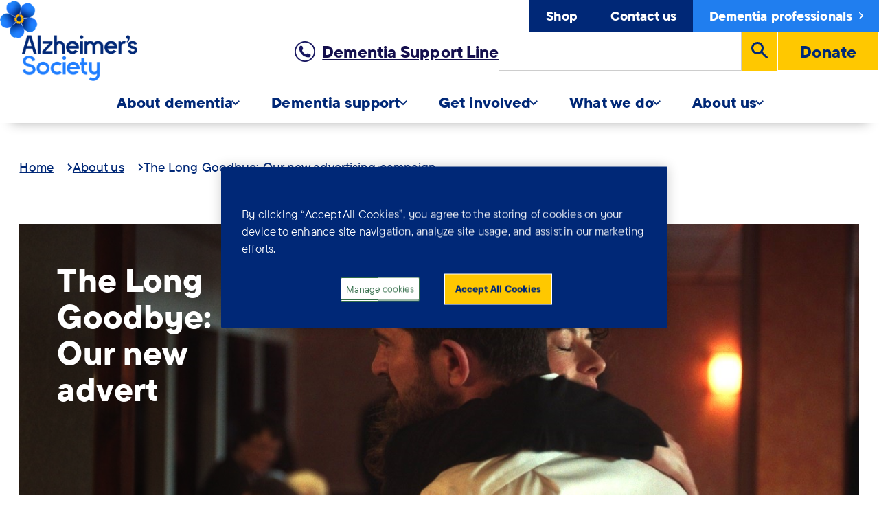

--- FILE ---
content_type: text/html; charset=UTF-8
request_url: https://www.alzheimers.org.uk/about-us/dementia-news-and-media/long-goodbye
body_size: 21882
content:
<!DOCTYPE html>
<html lang="en" dir="ltr" prefix="og: https://ogp.me/ns#">
  <head>
    <!-- Google Tag Manager -->
    <script>(function(w,d,s,l,i){w[l]=w[l]||[];w[l].push({'gtm.start':
          new Date().getTime(),event:'gtm.js'});var f=d.getElementsByTagName(s)[0],
        j=d.createElement(s),dl=l!='dataLayer'?'&l='+l:'';j.async=true;j.src=
        'https://www.googletagmanager.com/gtm.js?id='+i+dl;f.parentNode.insertBefore(j,f);
      })(window,document,'script','dataLayer','GTM-MVVKM384');</script>
    <!-- End Google Tag Manager -->
    <!-- Fundraise Up: the new standard for online giving -->
    <script>(function(w,d,s,n,a){if(!w[n]){var l='call,catch,on,once,set,then,track'
    .split(','),i,o=function(n){return'function'==typeof n?o.l.push([arguments])&&o
    :function(){return o.l.push([n,arguments])&&o}},t=d.getElementsByTagName(s)[0],
    j=d.createElement(s);j.async=!0;j.src='https://cdn.fundraiseup.com/widget/'+a;
    t.parentNode.insertBefore(j,t);o.s=Date.now();o.v=4;o.h=w.location.href;o.l=[];
    for(i=0;i<7;i++)o[l[i]]=o(l[i]);w[n]=o}
    })(window,document,'script','FundraiseUp','AFLRGULE');</script>
    <!-- End Fundraise Up -->
    <meta charset="utf-8" />
<script>window.dataLayer = window.dataLayer || []; window.dataLayer.push({"categoryLevel1":"About us","categoryLevel2":"The Long Goodbye: Our new advertising campaign","categoryLevel3":"","categoryLevel4":"","categoryLevel5":""},{"event":"pageView","page":{"pageName":"navigation:about-us:dementia-news-and-media:long-goodbye","pageType":"navigation","pageCategory1":"about-us","pageCategory2":"dementia-news-and-media","pageCategory3":"long-goodbye","pageCategory4":"","pageCategory5":"","pageReferer":"","country":"en","environment":"production"},"user":{"userLoginStatus":"not logged"},"search":"","error":""});</script>
<meta name="description" content="Alzheimer’s Society has launched a new national advertising campaign that shows the stark reality of dementia." />
<link rel="canonical" href="https://www.alzheimers.org.uk/about-us/dementia-news-and-media/long-goodbye" />
<link rel="icon" sizes="16x16" href="/themes/custom/alzheimers/images/icons/favicon-16x16.png" />
<link rel="icon" sizes="32x32" href="/themes/custom/alzheimers/images/icons/favicon-32x32.png" />
<link rel="apple-touch-icon" sizes="180x180" href="/themes/custom/alzheimers/images/icons/apple-touch-icon.png" />
<meta property="og:site_name" content="Alzheimer&#039;s Society" />
<meta property="og:type" content="Information" />
<meta property="og:title" content="The Long Goodbye: Our new advertising campaign" />
<meta property="og:description" content="Alzheimer’s Society has launched a new national advertising campaign that shows the stark reality of dementia." />
<meta property="og:image" content="https://www.alzheimers.org.uk/sites/default/files/2024-03/ALZHEIMERS_720HD_STILLS_SET2_16x9.05.jpg" />
<meta name="twitter:card" content="summary_large_image" />
<meta name="twitter:description" content="Alzheimer’s Society has launched a new national advertising campaign that shows the stark reality of dementia." />
<meta name="twitter:title" content="The Long Goodbye: Our new advertising campaign" />
<meta name="viewport" content="width=device-width,initial-scale=1.0" />
<meta name="Generator" content="Drupal 10 (https://www.drupal.org)" />
<meta name="MobileOptimized" content="width" />
<meta name="HandheldFriendly" content="true" />
<script>var ct_check_js_val = 'ddcbef41ff1b9bc2f2e35b1dbbcdc18b';var drupal_ac_antibot_cookie_value = '8054d374fc8a447ed5ac33b32a788e7496a83a950c86e854ead4dd056118e588';var ct_use_cookies = 1;var ct_use_alt_cookies = 0;var ct_capture_buffer = 0;</script>
<script type="application/ld+json">{
    "@context": "https://schema.org",
    "@graph": [
        {
            "@type": "Article",
            "@id": "https://www.alzheimers.org.uk/about-us/dementia-news-and-media/long-goodbye",
            "name": "The Long Goodbye: Our new advertising campaign",
            "headline": "The Long Goodbye: Our new advertising campaign",
            "image": {
                "@type": "ImageObject",
                "url": "/media/67721"
            },
            "datePublished": "20 March 2024",
            "dateModified": "14 March 2025"
        }
    ]
}</script>
<link rel="icon" href="/themes/custom/alzheimers/images/icons/favicon.ico" type="image/vnd.microsoft.icon" />

    <title>The Long Goodbye: Our new advertising campaign | Alzheimer&#039;s Society</title>
    <link rel="stylesheet" media="all" href="/sites/default/files/css/css_ybZzCjSbGoYYW2KDGcGEHTe2QO0oyZvXf3EdpyfaYSY.css?delta=0&amp;language=en&amp;theme=alzheimers&amp;include=[base64]" />
<link rel="stylesheet" media="all" href="/sites/default/files/css/css_cCdf0HIBgr-dyB4kpj6Jg8m5yBuO5TpGxT5NlRjnU6w.css?delta=1&amp;language=en&amp;theme=alzheimers&amp;include=[base64]" />

    
  </head>
  <body class="page--node-47016 page-node-navigation">
  <!-- Google Tag Manager (noscript) -->
  <noscript><iframe src="https://www.googletagmanager.com/ns.html?id=GTM-MVVKM384"
                    height="0" width="0" style="display:none;visibility:hidden"></iframe></noscript>
  <!-- End Google Tag Manager (noscript) -->
    
        
      <div class="dialog-off-canvas-main-canvas" data-off-canvas-main-canvas>
    <div class="node--type--navigation" id="page">

                <header id="region-header" class="region section is-paddingless-vertical">
    <a class="skip-to-content button" href="#main">Skip to main content</a>
    <div class="container">
      


  

  <div class="spacer is-6">
    <div id="block-contente48e9172-472c-4dfe-8aa9-0db127d6f6da" class="block">
  
    
      <div class="pattern--header is-fullwidth-extended" id="site-header">
  <div class="container">
    <div class="columns is-mobile">
              <div class="header--left column is-2-desktop is-3-tablet">
          <div class="header--brand">
            <a href="https://www.alzheimers.org.uk/">
              
  
  
  <div class="pattern--block entity-type--paragraph bundle--image view-mode--block">
  <div class="image">
    <img loading="lazy" src="/sites/default/files/styles/logo_desktop/public/media/images/image/2023-03/Alzheimers%20Logo%20Desktop.png?itok=AA7IuLOA" width="500" height="291" alt="Alzheimer&#039;s Society" />





</div>


</div>


  <div class="pattern--block entity-type--paragraph bundle--image view-mode--block">
  <div class="image">
    <img loading="lazy" src="/sites/default/files/styles/logo_desktop/public/media/images/image/2023-03/Alzheimers%20Logo%20Mobile.png?itok=Zz8wz2kE" width="500" height="75" alt="Alzheimer&#039;s Society" />





</div>


</div>









            </a>
          </div>
        </div>
      
              <div class="header--right column">
                          <div class="header--top">
                
  <div class="pattern--block entity-type--paragraph bundle--block view-mode--default">
  
<nav role="navigation" aria-label="Top navigation" id="system-menu-block-top-navigation">
            
  

        
              <ul id="menu--top-navigation" class="menu--level--first">
        
                        
      <li class="menu-item">
        <a href="https://shop.alzheimers.org.uk/" data-item-background="blue-navy" data-mobile-main-item="1" title="Shop" class="item-link">Shop</a>
              </li>
    
                        
      <li class="menu-item">
        <a href="/about-us/contact-us" data-item-background="blue-navy" data-mobile-main-item="0" class="item-link" data-drupal-link-system-path="node/43626">Contact us</a>
              </li>
    
                        
      <li class="menu-item">
        <a href="/dementia-professionals" data-item-background="blue" class="item-link" data-drupal-link-system-path="node/441">Dementia professionals</a>
              </li>
        </ul>
  

  </nav>

</div>





              </div>
            
                          <div class="header--main">
                
  
  
  <div class="pattern--block entity-type--paragraph bundle--helpline-and-talking-point view-mode--block">
  
  


  

  <div class="spacer is-6">
    <div id="alzheimers-helpline-talking-point" class="block">
  
    
        <div class="pattern--cta-box pattern--cta-box--header-variant">
    <div class="pattern--cta-box--link">
      <a href="https://www.alzheimers.org.uk/get-support/dementia-support-line">
        <img alt="" src="/sites/default/files/inline-images/phone-symbol-icon.png">
        Dementia Support Line
      </a>
    </div>
  </div>

  </div>

  </div>



</div>








  <div class="pattern--block entity-type--paragraph bundle--block view-mode--default">
  <div class="views-exposed-form block" data-drupal-selector="views-exposed-form-acquia-search-page" id="views-exposed-filter-blockacquia-search-page">
  
    
      <form action="/search" method="get" id="views-exposed-form-acquia-search-page" accept-charset="UTF-8">
        <div class="js-form-item form-item form-type-textfield js-form-type-textfield form-item-keywords js-form-item-keywords field" id="edit-keywords--wrapper">
      <label for="edit-keywords--2" class="label">
    <span class="label-icon"></span>
    <span class="label-text">Search</span>
    <span class="label-required">(required)</span>
  </label>
          
<input data-drupal-selector="edit-keywords" data-msg-maxlength="This field has a maximum length of 128." type="text" id="edit-keywords--2" name="keywords" value="" size="30" maxlength="128" class="form-text text input" />

      </div>
<div data-drupal-selector="edit-actions" class="form-actions js-form-wrapper form-wrapper" id="edit-actions--2">
<button  data-drupal-selector="edit-submit-acquia-search-2" type="submit" id="edit-submit-acquia-search--2" name="Search" value="search" class="button js-form-submit form-submit submit">
  <svg
    xmlns="http://www.w3.org/2000/svg"
    width="24"
    height="24"
    fill="currentColor"
    viewBox="0 0 32 32"
    aria-hidden="true"
    focusable="false"
    class="svg-icon search-icon"
  >
    <path d="M12,4a7.988,7.988,0,0,1,6.517,12.624L17.73,17.73l-1.106.787A8,8,0,1,1,12,4m0-4a12,12,0,1,0,6.943,21.776l9.637,9.637a2,2,0,0,0,2.833-2.833l-9.637-9.637A11.988,11.988,0,0,0,12,0Z"/>
  </svg>
  <span class="visually-hidden">Search</span>
</button>
</div>


</form>

  </div>

</div>




  
  
    <div class="paragraph paragraph--type--cta paragraph--view-mode--block">
          
      <div class="field--field-cta-link">
              <div><a href="/get-involved/donate" class="button button--donate">Donate</a></div>
          </div>
  
      </div>








              </div>
                    </div>
          </div>
  </div>
</div>


  </div>

  </div>


<div id="navigation--main">
  <nav role="navigation" aria-label="Main navigation" id="system-menu-block-main">
                      
    

                  
          <ul id="menu--main" class="menu--level--first js-inactive" data-menu-level="0" role="menubar">
    
    
    
                                                          
    
                      
                                <li class="menu--level--first--item" role="menuitem">
        
                                            <a href="/about-dementia"
               title="About dementia"
               role="menuitem"
               class="has-items-below  menu--section--link-item  "
               aria-expanded="false" aria-haspopup="true">
              <span>About dementia</span>
              <svg aria-hidden="true" xmlns="http://www.w3.org/2000/svg" width="8" height="12">
                <path fill="currentColor" fill-rule="evenodd" d="M.424 1.063l.639-.639a.6.6 0 01.848 0l5.152 5.152a.6.6 0 010 .848L1.91 11.576a.6.6 0 01-.848 0l-.639-.639a.6.6 0 010-.848L4.512 6 .424 1.911a.6.6 0 010-.848z"/>
              </svg>
            </a>
          
                          
    
          <div data-menu-level="1" class="menu--level--second menu--section">
        <ul class="columns is-multiline" role="menu">
    
    
                                                
    
                                                                            
                                <li class="menu--sub-section">
        
                                <a href="https://www.alzheimers.org.uk/about-dementia/types-dementia/what-is-dementia" data-mobile-main-item="0" class="has-items-below menu--sub-section--top-link-item menu--sub-section--link-item" role="menuitem" title="What is dementia?">What is dementia?</a>
          
                          
    
    
          <ul data-menu-level="2" class="menu--level--third">
    
                                      
    
                                                                            
                                <li>
        
                                <a href="https://www.alzheimers.org.uk/about-dementia/worried-about-memory-problems/do-i-have-dementia-signs" data-mobile-main-item="0" class="menu--sub-section--link-item" role="menuitem" title="Do I have dementia?">Do I have dementia?</a>
          
                  </li>
                                                                                  
                                <li>
        
                                <a href="https://www.alzheimers.org.uk/about-dementia/symptoms-and-diagnosis/dementia-diagnosis/how-to-get-dementia-diagnosis/dementia-symptoms-checklist" data-mobile-main-item="0" class="menu--sub-section--link-item" role="menuitem" title="Dementia symptoms checklist">Dementia symptoms checklist</a>
          
                  </li>
                                                                                  
                                <li>
        
                                <a href="https://www.alzheimers.org.uk/about-dementia/symptoms-and-diagnosis/dementia-diagnosis" data-mobile-main-item="0" class="menu--sub-section--link-item" role="menuitem" title="Dementia diagnosis">Dementia diagnosis</a>
          
                  </li>
          
          </ul>
    
    
    
  
                  </li>
                            
                                <li class="menu--sub-section">
        
                                <a href="/about-dementia/types-dementia" class="has-items-below menu--sub-section--top-link-item menu--sub-section--link-item" role="menuitem" title="Types of dementia" data-drupal-link-system-path="node/271">Types of dementia</a>
          
                          
    
    
          <ul data-menu-level="2" class="menu--level--third">
    
                                                          
    
                                                                            
                                <li>
        
                                <a href="/about-dementia/types-dementia/alzheimers-disease" data-mobile-main-item="0" class="menu--sub-section--link-item" role="menuitem" title="Alzheimer&#039;s disease" data-drupal-link-system-path="node/23931">Alzheimer&#039;s disease</a>
          
                  </li>
                            
                                <li>
        
                                <a href="/about-dementia/types-dementia/vascular-dementia" class="menu--sub-section--link-item" role="menuitem" title="Vascular dementia" data-drupal-link-system-path="node/22586">Vascular dementia</a>
          
                  </li>
                                                                                  
                                <li>
        
                                <a href="https://www.alzheimers.org.uk/about-dementia/types-dementia/alcohol-related-brain-damage-arbd" data-mobile-main-item="0" class="menu--sub-section--link-item" role="menuitem" title="Alcohol-related brain damage">Alcohol-related brain damage</a>
          
                  </li>
                            
                                <li>
        
                                <a href="/about-dementia/types-dementia/frontotemporal-dementia" class="menu--sub-section--link-item" role="menuitem" title="Frontotemporal dementia" data-drupal-link-system-path="node/11726">Frontotemporal dementia</a>
          
                  </li>
                            
                                <li>
        
                                <a href="https://www.alzheimers.org.uk/about-dementia/types-dementia/what-causes-young-onset-dementia" class="menu--sub-section--link-item" role="menuitem" title="Young-onset dementia">Young-onset dementia</a>
          
                  </li>
          
          </ul>
    
    
    
  
                  </li>
                                                                                  
                                <li class="menu--sub-section">
        
                                <a href="https://www.alzheimers.org.uk/about-dementia/symptoms-and-diagnosis" data-mobile-main-item="0" class="has-items-below menu--sub-section--top-link-item menu--sub-section--link-item" role="menuitem" title="Stages and symptoms">Stages and symptoms</a>
          
                          
    
    
          <ul data-menu-level="2" class="menu--level--third">
    
                                                          
    
                      
                                <li>
        
                                <a href="https://www.alzheimers.org.uk/about-dementia/symptoms-and-diagnosis/how-dementia-progresses/progression-stages-dementia" class="menu--sub-section--link-item" role="menuitem" title="Stages of dementia">Stages of dementia</a>
          
                  </li>
                            
                                <li>
        
                                <a href="/about-dementia/stages-and-symptoms/later-stages-dementia" class="menu--sub-section--link-item" role="menuitem" title="Later stages of dementia" data-drupal-link-system-path="node/39651">Later stages of dementia</a>
          
                  </li>
                                                                                  
                                <li>
        
                                <a href="https://www.alzheimers.org.uk/about-dementia/symptoms-and-diagnosis/symptoms/behaviour-changes" data-mobile-main-item="0" class="menu--sub-section--link-item" role="menuitem" title="Changes in behaviour">Changes in behaviour</a>
          
                  </li>
                                                                                  
                                <li>
        
                                <a href="https://www.alzheimers.org.uk/about-dementia/symptoms-and-diagnosis/how-dementia-changes-perception" data-mobile-main-item="0" class="menu--sub-section--link-item" role="menuitem" title="Changes in perception">Changes in perception</a>
          
                  </li>
                                                                                  
                                <li>
        
                                <a href="https://www.alzheimers.org.uk/about-dementia/stages-and-symptoms/dementia-symptoms/memory-loss" data-mobile-main-item="0" class="menu--sub-section--link-item" role="menuitem" title="Memory loss">Memory loss</a>
          
                  </li>
          
          </ul>
    
    
    
  
                  </li>
                                                                                  
                                <li class="menu--sub-section">
        
                                <a href="https://www.alzheimers.org.uk/about-dementia/managing-the-risk-of-dementia" data-mobile-main-item="0" class="has-items-below menu--sub-section--top-link-item menu--sub-section--link-item" role="menuitem" title="Cause and prevention">Cause and prevention</a>
          
                          
    
    
          <ul data-menu-level="2" class="menu--level--third">
    
                                      
    
                                                                            
                                <li>
        
                                <a href="https://www.alzheimers.org.uk/about-dementia/managing-the-risk-of-dementia/reduce-your-risk-of-dementia" data-mobile-main-item="0" class="menu--sub-section--link-item" role="menuitem" title="Reduce your risk of dementia">Reduce your risk of dementia</a>
          
                  </li>
                                                                                  
                                <li>
        
                                <a href="/about-dementia/treatments" data-mobile-main-item="0" class="menu--sub-section--link-item" role="menuitem" title="Treatments and medications" data-drupal-link-system-path="node/45316">Treatments and medications</a>
          
                  </li>
                            
                                <li>
        
                                <a href="/about-dementia/is-dementia-hereditary" class="menu--sub-section--link-item" role="menuitem" title="Is dementia hereditary?" data-drupal-link-system-path="node/11261">Is dementia hereditary?</a>
          
                  </li>
          
          </ul>
    
    
    
  
                  </li>
          
    
            </ul>
      </div>
    
    
  
                  </li>
                                                                                  
                                <li class="menu--level--first--item" role="menuitem">
        
                                            <a href="/get-support"
               title="Dementia support"
               role="menuitem"
               class="has-items-below  menu--section--link-item  "
               data-mobile-main-item="0" aria-expanded="false" aria-haspopup="true">
              <span>Dementia support</span>
              <svg aria-hidden="true" xmlns="http://www.w3.org/2000/svg" width="8" height="12">
                <path fill="currentColor" fill-rule="evenodd" d="M.424 1.063l.639-.639a.6.6 0 01.848 0l5.152 5.152a.6.6 0 010 .848L1.91 11.576a.6.6 0 01-.848 0l-.639-.639a.6.6 0 010-.848L4.512 6 .424 1.911a.6.6 0 010-.848z"/>
              </svg>
            </a>
          
                          
    
          <div data-menu-level="1" class="menu--level--second menu--section">
        <ul class="columns is-multiline" role="menu">
    
    
                                                
    
                                                                            
                                <li class="menu--sub-section">
        
                                <a href="https://www.alzheimers.org.uk/get-support/dementia-support-services" data-mobile-main-item="0" class="has-items-below menu--sub-section--top-link-item menu--sub-section--link-item" role="menuitem" title="Our dementia services">Our dementia services</a>
          
                          
    
    
          <ul data-menu-level="2" class="menu--level--third">
    
                                                          
    
                                                                            
                                <li>
        
                                <a href="/find-support-near-you" data-mobile-main-item="0" class="menu--sub-section--link-item" role="menuitem" title="Find support near you" data-drupal-link-system-path="node/86">Find support near you</a>
          
                  </li>
                                                                                  
                                <li>
        
                                <a href="/get-support/dementia-support-line" data-mobile-main-item="0" class="menu--sub-section--link-item" role="menuitem" title="Dementia support line" data-drupal-link-system-path="node/386">Dementia support line</a>
          
                  </li>
                                                                                  
                                <li>
        
                                <a href="/get-support/dementia-support-forum" data-mobile-main-item="0" class="menu--sub-section--link-item" role="menuitem" title="Join our online community" data-drupal-link-system-path="node/346">Join our online community</a>
          
                  </li>
                            
                                <li>
        
                                <a href="/get-support/publications-factsheets" class="menu--sub-section--link-item" role="menuitem" title="Publications and factsheets" data-drupal-link-system-path="node/341">Publications and factsheets</a>
          
                  </li>
                                                                                  
                                <li>
        
                                <a href="https://www.alzheimers.org.uk/dementia-professionals" data-mobile-main-item="0" class="menu--sub-section--link-item" role="menuitem" title="Support for professionals">Support for professionals</a>
          
                  </li>
          
          </ul>
    
    
    
  
                  </li>
                                                                                  
                                <li class="menu--sub-section">
        
                                <a href="https://www.alzheimers.org.uk/get-support/living-with-dementia" data-mobile-main-item="0" class="has-items-below menu--sub-section--top-link-item menu--sub-section--link-item" role="menuitem" title="Living with dementia">Living with dementia</a>
          
                          
    
    
          <ul data-menu-level="2" class="menu--level--third">
    
                                                          
    
                                                                            
                                <li>
        
                                <a href="https://www.alzheimers.org.uk/about-dementia/dementia-diagnosis/newly-diagnosed-dementia" data-mobile-main-item="0" class="menu--sub-section--link-item" role="menuitem" title="After a dementia diagnosis">After a dementia diagnosis</a>
          
                  </li>
                            
                                <li>
        
                                <a href="/get-support/living-with-dementia/eating-drinking" class="menu--sub-section--link-item" role="menuitem" title="Eating and drinking" data-drupal-link-system-path="node/22691">Eating and drinking</a>
          
                  </li>
                            
                                <li>
        
                                <a href="/get-support/living-with-dementia/toilet-problems-continence" class="menu--sub-section--link-item" role="menuitem" title="Toilet problems and continence" data-drupal-link-system-path="node/23306">Toilet problems and continence</a>
          
                  </li>
                            
                                <li>
        
                                <a href="/get-support/living-with-dementia/driving-dementia" class="menu--sub-section--link-item" role="menuitem" title="Driving" data-drupal-link-system-path="node/11431">Driving</a>
          
                  </li>
                                                                                  
                                <li>
        
                                <a href="https://www.alzheimers.org.uk/get-support/living-with-dementia/washing-dressing" data-mobile-main-item="0" class="menu--sub-section--link-item" role="menuitem" title="Washing and dressing">Washing and dressing</a>
          
                  </li>
          
          </ul>
    
    
    
  
                  </li>
                                                                                  
                                <li class="menu--sub-section">
        
                                <a href="https://www.alzheimers.org.uk/get-support/help-dementia-care" data-mobile-main-item="0" class="has-items-below menu--sub-section--top-link-item menu--sub-section--link-item" role="menuitem" title="Support for carers">Support for carers</a>
          
                          
    
    
          <ul data-menu-level="2" class="menu--level--third">
    
                                                          
    
                                                                            
                                <li>
        
                                <a href="/get-support/help-dementia-care/looking-after-yourself" data-mobile-main-item="0" class="menu--sub-section--link-item" role="menuitem" title="Looking after yourself" data-drupal-link-system-path="node/23066">Looking after yourself</a>
          
                  </li>
                                                                                  
                                <li>
        
                                <a href="/get-support/help-dementia-care/understanding-supporting-person-dementia" data-mobile-main-item="0" class="menu--sub-section--link-item" role="menuitem" title="Supporting a person with dementia" data-drupal-link-system-path="node/23571">Supporting a person with dementia</a>
          
                  </li>
                                                                                  
                                <li>
        
                                <a href="/get-support/help-dementia-care/care-homes-who-decides-when" data-mobile-main-item="0" class="menu--sub-section--link-item" role="menuitem" title="Considering care homes" data-drupal-link-system-path="node/29816">Considering care homes</a>
          
                  </li>
                                                                                  
                                <li>
        
                                <a href="https://www.alzheimers.org.uk/get-support/staying-independent/what-equipment-improve-adapt-home-person-dementia" data-mobile-main-item="0" class="menu--sub-section--link-item" role="menuitem" title="Adapting the home">Adapting the home</a>
          
                  </li>
                                                                                  
                                <li>
        
                                <a href="https://www.alzheimers.org.uk/get-support/help-dementia-care/end-life-care-making-decisions" data-mobile-main-item="0" class="menu--sub-section--link-item" role="menuitem" title="End of life care">End of life care</a>
          
                  </li>
          
          </ul>
    
    
    
  
                  </li>
                                                                                  
                                <li class="menu--sub-section">
        
                                <a href="https://www.alzheimers.org.uk/get-support/legal-financial" data-mobile-main-item="0" class="has-items-below menu--sub-section--top-link-item menu--sub-section--link-item" role="menuitem" title="Legal and financial">Legal and financial</a>
          
                          
    
    
          <ul data-menu-level="2" class="menu--level--third">
    
                                                          
    
                                                                            
                                <li>
        
                                <a href="/get-support/legal-financial/paying-for-care" data-mobile-main-item="0" class="menu--sub-section--link-item" role="menuitem" title="Paying for dementia care" data-drupal-link-system-path="node/24081">Paying for dementia care</a>
          
                  </li>
                                                                                  
                                <li>
        
                                <a href="https://www.alzheimers.org.uk/get-support/legal-financial/dementia-care-needs-assessment" data-mobile-main-item="0" class="menu--sub-section--link-item" role="menuitem" title="Care assessments">Care assessments</a>
          
                  </li>
                            
                                <li>
        
                                <a href="/get-support/legal-financial/deprivation-liberty-safeguards-dols" class="menu--sub-section--link-item" role="menuitem" title="Deprivation of Liberty Safeguards" data-drupal-link-system-path="node/23631">Deprivation of Liberty Safeguards</a>
          
                  </li>
                            
                                <li>
        
                                <a href="/get-support/legal-financial/lasting-power-attorney" class="menu--sub-section--link-item" role="menuitem" title="Lasting power of attorney" data-drupal-link-system-path="node/23286">Lasting power of attorney</a>
          
                  </li>
                                                                                  
                                <li>
        
                                <a href="/get-support/legal-financial/benefits-dementia" data-mobile-main-item="0" class="menu--sub-section--link-item" role="menuitem" title="Benefits and exemptions" data-drupal-link-system-path="node/11336">Benefits and exemptions</a>
          
                  </li>
          
          </ul>
    
    
    
  
                  </li>
          
    
            </ul>
      </div>
    
    
  
                  </li>
                                                                                  
                                <li class="menu--level--first--item" role="menuitem">
        
                                            <a href="/get-involved"
               title="Get involved"
               role="menuitem"
               class="has-items-below  menu--section--link-item  "
               data-mobile-main-item="0" aria-expanded="false" aria-haspopup="true">
              <span>Get involved</span>
              <svg aria-hidden="true" xmlns="http://www.w3.org/2000/svg" width="8" height="12">
                <path fill="currentColor" fill-rule="evenodd" d="M.424 1.063l.639-.639a.6.6 0 01.848 0l5.152 5.152a.6.6 0 010 .848L1.91 11.576a.6.6 0 01-.848 0l-.639-.639a.6.6 0 010-.848L4.512 6 .424 1.911a.6.6 0 010-.848z"/>
              </svg>
            </a>
          
                          
    
          <div data-menu-level="1" class="menu--level--second menu--section">
        <ul class="columns is-multiline" role="menu">
    
    
                                                
    
                                                                            
                                <li class="menu--sub-section">
        
                                <a href="https://www.alzheimers.org.uk/get-involved/donate" data-mobile-main-item="0" class="has-items-below menu--sub-section--top-link-item menu--sub-section--link-item" role="menuitem" title="Donate">Donate</a>
          
                          
    
    
          <ul data-menu-level="2" class="menu--level--third">
    
                                                                    
    
                                                                            
                                <li>
        
                                <a href="https://www.alzheimers.org.uk/get-involved/donate/regular-giving" data-mobile-main-item="0" title="Make a monthly donation" class="menu--sub-section--link-item" role="menuitem">Make a monthly donation</a>
          
                  </li>
                                                                                  
                                <li>
        
                                <a href="https://www.alzheimers.org.uk/get-involved/make-donation/leave-gift-your-will" data-mobile-main-item="0" class="menu--sub-section--link-item" role="menuitem" title="Leave a gift in your Will">Leave a gift in your Will</a>
          
                  </li>
                            
                                <li>
        
                                <a href="/get-involved/make-donation/ways-to-give-in-memory" class="menu--sub-section--link-item" role="menuitem" title="Ways to give in memory" data-drupal-link-system-path="node/25901">Ways to give in memory</a>
          
                  </li>
                                                                                  
                                <li>
        
                                <a href="https://www.alzheimers.org.uk/get-involved/make-donation/lottery" data-mobile-main-item="0" class="menu--sub-section--link-item" role="menuitem" title="Play the Lottery">Play the Lottery</a>
          
                  </li>
                                                                                  
                                <li>
        
                                <a href="https://www.alzheimers.org.uk/get-involved/make-donation/philanthropy-major-gifts" data-mobile-main-item="0" class="menu--sub-section--link-item" role="menuitem" title="Philanthropy">Philanthropy</a>
          
                  </li>
                                                                                  
                                <li>
        
                                <a href="/get-involved/make-donation/other-ways-donate" data-mobile-main-item="0" class="menu--sub-section--link-item" role="menuitem" title="Other ways to donate" data-drupal-link-system-path="node/651">Other ways to donate</a>
          
                  </li>
          
          </ul>
    
    
    
  
                  </li>
                            
                                <li class="menu--sub-section">
        
                                <a href="/get-involved/events-and-fundraising" class="has-items-below menu--sub-section--top-link-item menu--sub-section--link-item" role="menuitem" title="Events and fundraising" data-drupal-link-system-path="node/156">Events and fundraising</a>
          
                          
    
    
          <ul data-menu-level="2" class="menu--level--third">
    
                                                
    
                      
                                <li>
        
                                <a href="/get-involved/events-and-fundraising/join-event" class="menu--sub-section--link-item" role="menuitem" title="Join an event" data-drupal-link-system-path="node/591">Join an event</a>
          
                  </li>
                            
                                <li>
        
                                <a href="/get-involved/events-and-fundraising/organise-your-own-fundraising" class="menu--sub-section--link-item" role="menuitem" title="Organise your own fundraising" data-drupal-link-system-path="node/10721">Organise your own fundraising</a>
          
                  </li>
                                                                                  
                                <li>
        
                                <a href="https://www.alzheimers.org.uk/get-involved/events-and-fundraising/fundraising-support" data-mobile-main-item="0" class="menu--sub-section--link-item" role="menuitem" title="Fundraising support">Fundraising support</a>
          
                  </li>
                                                                                  
                                <li>
        
                                <a href="/about-us/our-people/our-corporate-partnerships" data-mobile-main-item="0" class="menu--sub-section--link-item" role="menuitem" title="Corporate partnerships" data-drupal-link-system-path="node/331">Corporate partnerships</a>
          
                  </li>
          
          </ul>
    
    
    
  
                  </li>
                                                                                  
                                <li class="menu--sub-section">
        
                                <a href="https://www.alzheimers.org.uk/get-involved/support-our-work" data-mobile-main-item="0" class="has-items-below menu--sub-section--top-link-item menu--sub-section--link-item" role="menuitem" title="Support our work">Support our work</a>
          
                          
    
    
          <ul data-menu-level="2" class="menu--level--third">
    
                                                
    
                                                                            
                                <li>
        
                                <a href="https://www.alzheimers.org.uk/get-involved/dementia-friends" data-mobile-main-item="0" class="menu--sub-section--link-item" role="menuitem" title="Become a Dementia Friend">Become a Dementia Friend</a>
          
                  </li>
                            
                                <li>
        
                                <a href="/get-involved/our-campaigns" class="menu--sub-section--link-item" role="menuitem" title="Campaign with us" data-drupal-link-system-path="node/176">Campaign with us</a>
          
                  </li>
                                                                                  
                                <li>
        
                                <a href="https://www.alzheimers.org.uk/research/our-research/take-part-dementia-research" data-mobile-main-item="0" class="menu--sub-section--link-item" role="menuitem" title="Take part in our research">Take part in our research</a>
          
                  </li>
                                                                                  
                                <li>
        
                                <a href="https://www.alzheimers.org.uk/beat-dementia" data-mobile-main-item="0" class="menu--sub-section--link-item" role="menuitem" title="Help us beat dementia">Help us beat dementia</a>
          
                  </li>
          
          </ul>
    
    
    
  
                  </li>
                            
                                <li class="menu--sub-section">
        
                                <a href="/get-involved/volunteering" class="has-items-below menu--sub-section--top-link-item menu--sub-section--link-item" role="menuitem" title="Volunteer" data-drupal-link-system-path="node/166">Volunteer</a>
          
                          
    
    
          <ul data-menu-level="2" class="menu--level--third">
    
                                      
    
                      
                                <li>
        
                                <a href="/get-involved/volunteering/ways-volunteer" class="menu--sub-section--link-item" role="menuitem" title="Ways to volunteer" data-drupal-link-system-path="node/336">Ways to volunteer</a>
          
                  </li>
                                                                                  
                                <li>
        
                                <a href="/get-involved/volunteering/ways-volunteer/support-dementia-services" data-mobile-main-item="0" class="menu--sub-section--link-item" role="menuitem" title="Join our dementia services" data-drupal-link-system-path="node/22866">Join our dementia services</a>
          
                  </li>
                                                                                  
                                <li>
        
                                <a href="/get-involved/lived-experience-dementia" data-mobile-main-item="0" class="menu--sub-section--link-item" role="menuitem" title="Share your lived experience" data-drupal-link-system-path="node/691">Share your lived experience</a>
          
                  </li>
          
          </ul>
    
    
    
  
                  </li>
          
    
            </ul>
      </div>
    
    
  
                  </li>
                                                                                  
                                <li class="menu--level--first--item" role="menuitem">
        
                                            <a href="https://www.alzheimers.org.uk/what-we-do"
               title="What we do"
               role="menuitem"
               class="has-items-below  menu--section--link-item  "
               data-mobile-main-item="0" aria-expanded="false" aria-haspopup="true">
              <span>What we do</span>
              <svg aria-hidden="true" xmlns="http://www.w3.org/2000/svg" width="8" height="12">
                <path fill="currentColor" fill-rule="evenodd" d="M.424 1.063l.639-.639a.6.6 0 01.848 0l5.152 5.152a.6.6 0 010 .848L1.91 11.576a.6.6 0 01-.848 0l-.639-.639a.6.6 0 010-.848L4.512 6 .424 1.911a.6.6 0 010-.848z"/>
              </svg>
            </a>
          
                          
    
          <div data-menu-level="1" class="menu--level--second menu--section">
        <ul class="columns is-multiline" role="menu">
    
    
                                                
    
                                                                            
                                <li class="menu--sub-section">
        
                                <a href="/what-we-do/our-research" data-mobile-main-item="0" class="has-items-below menu--sub-section--top-link-item menu--sub-section--link-item" role="menuitem" title="Our research" data-drupal-link-system-path="node/251">Our research</a>
          
                          
    
    
          <ul data-menu-level="2" class="menu--level--third">
    
                                                
    
                                                                            
                                <li>
        
                                <a href="/what-we-do/our-research/take-part-dementia-research" data-mobile-main-item="0" class="menu--sub-section--link-item" role="menuitem" title="Take part in dementia research" data-drupal-link-system-path="node/45291">Take part in dementia research</a>
          
                  </li>
                                                                                  
                                <li>
        
                                <a href="/what-we-do/researchers" data-mobile-main-item="0" class="menu--sub-section--link-item" role="menuitem" title="For researchers" data-drupal-link-system-path="node/241">For researchers</a>
          
                  </li>
                                                                                  
                                <li>
        
                                <a href="https://www.alzheimers.org.uk/research/our-research/dementia-research-news" data-mobile-main-item="0" class="menu--sub-section--link-item" role="menuitem" title="Research news">Research news</a>
          
                  </li>
                                                                                  
                                <li>
        
                                <a href="/what-we-do/dementia-innovation" data-mobile-main-item="0" class="menu--sub-section--link-item" role="menuitem" title="Our innovation programmes" data-drupal-link-system-path="node/45866">Our innovation programmes</a>
          
                  </li>
          
          </ul>
    
    
    
  
                  </li>
                                                                                  
                                <li class="menu--sub-section">
        
                                <a href="https://www.alzheimers.org.uk/get-support" data-mobile-main-item="0" class="has-items-below menu--sub-section--top-link-item menu--sub-section--link-item" role="menuitem" title="Dementia support">Dementia support</a>
          
                          
    
    
          <ul data-menu-level="2" class="menu--level--third">
    
                                                
    
                                                                            
                                <li>
        
                                <a href="https://www.alzheimers.org.uk/get-support/dementia-support-services" data-mobile-main-item="0" class="menu--sub-section--link-item" role="menuitem" title="Our support services">Our support services</a>
          
                  </li>
                                                                                  
                                <li>
        
                                <a href="https://www.alzheimers.org.uk/get-support/dementia-support-line" data-mobile-main-item="0" class="menu--sub-section--link-item" role="menuitem" title="Dementia support line">Dementia support line</a>
          
                  </li>
                                                                                  
                                <li>
        
                                <a href="https://www.alzheimers.org.uk/get-support/living-with-dementia" data-mobile-main-item="0" class="menu--sub-section--link-item" role="menuitem" title="Living with dementia">Living with dementia</a>
          
                  </li>
                                                                                  
                                <li>
        
                                <a href="https://www.alzheimers.org.uk/get-support/help-dementia-care" data-mobile-main-item="0" class="menu--sub-section--link-item" role="menuitem" title="Support for carers">Support for carers</a>
          
                  </li>
          
          </ul>
    
    
    
  
                  </li>
                                                                                  
                                <li class="menu--sub-section">
        
                                <a href="/what-we-do/policy-and-influencing" data-mobile-main-item="0" class="has-items-below menu--sub-section--top-link-item menu--sub-section--link-item" role="menuitem" title="Influencing change" data-drupal-link-system-path="node/141">Influencing change</a>
          
                          
    
    
          <ul data-menu-level="2" class="menu--level--third">
    
                                                
    
                                                                            
                                <li>
        
                                <a href="/about-us/policy-and-influencing/our-position-key-dementia-challenges" data-mobile-main-item="0" class="menu--sub-section--link-item" role="menuitem" title="Our position on key issues" data-drupal-link-system-path="node/44906">Our position on key issues</a>
          
                  </li>
                                                                                  
                                <li>
        
                                <a href="https://www.alzheimers.org.uk/about-us/news-and-media/facts-media" data-mobile-main-item="0" class="menu--sub-section--link-item" role="menuitem" title="Facts about dementia in the UK">Facts about dementia in the UK</a>
          
                  </li>
                                                                                  
                                <li>
        
                                <a href="/what-we-do/policy-and-influencing/local-dementia-statistics" data-mobile-main-item="0" class="menu--sub-section--link-item" role="menuitem" title="Local dementia statistics" data-drupal-link-system-path="node/43736">Local dementia statistics</a>
          
                  </li>
                                                                                  
                                <li>
        
                                <a href="https://www.alzheimers.org.uk/about-us/how-your-money-helps" data-mobile-main-item="0" class="menu--sub-section--link-item" role="menuitem" title="How your money helps">How your money helps</a>
          
                  </li>
          
          </ul>
    
    
    
  
                  </li>
                            
                                <li class="menu--sub-section">
        
                                <a href="/what-we-do/news-and-media" class="has-items-below menu--sub-section--top-link-item menu--sub-section--link-item" role="menuitem" title="News and media" data-drupal-link-system-path="node/281">News and media</a>
          
                          
    
    
          <ul data-menu-level="2" class="menu--level--third">
    
                                                
    
                                                                            
                                <li>
        
                                <a href="/blog" data-mobile-main-item="0" title="Our dementia blog" class="menu--sub-section--link-item" role="menuitem" data-drupal-link-system-path="node/29521">Our dementia blog</a>
          
                  </li>
                            
                                <li>
        
                                <a href="/get-support/publications-and-factsheets/dementia-together" title="Dementia together magazine" class="menu--sub-section--link-item" role="menuitem" data-drupal-link-system-path="node/41846">Dementia together magazine</a>
          
                  </li>
                            
                                <li>
        
                                <a href="/what-we-do/news-and-media/latest-news" class="menu--sub-section--link-item" role="menuitem" title="Latest news" data-drupal-link-system-path="node/31001">Latest news</a>
          
                  </li>
                                                                                  
                                <li>
        
                                <a href="/what-we-do/news-and-media/podcast-and-video" data-mobile-main-item="0" class="menu--sub-section--link-item" role="menuitem" title="Video and podcast" data-drupal-link-system-path="node/306">Video and podcast</a>
          
                  </li>
          
          </ul>
    
    
    
  
                  </li>
          
    
            </ul>
      </div>
    
    
  
                  </li>
                                                                                  
                                <li class="menu--level--first--item" role="menuitem">
        
                                            <a href="/about-us"
               title="About us"
               role="menuitem"
               class="has-items-below  menu--section--link-item  "
               data-mobile-main-item="0" aria-expanded="false" aria-haspopup="true">
              <span>About us</span>
              <svg aria-hidden="true" xmlns="http://www.w3.org/2000/svg" width="8" height="12">
                <path fill="currentColor" fill-rule="evenodd" d="M.424 1.063l.639-.639a.6.6 0 01.848 0l5.152 5.152a.6.6 0 010 .848L1.91 11.576a.6.6 0 01-.848 0l-.639-.639a.6.6 0 010-.848L4.512 6 .424 1.911a.6.6 0 010-.848z"/>
              </svg>
            </a>
          
                          
    
          <div data-menu-level="1" class="menu--level--second menu--section">
        <ul class="columns is-multiline" role="menu">
    
    
                                      
    
                                                                            
                                <li class="menu--sub-section">
        
                                <a href="https://www.alzheimers.org.uk/about-us/who-we-are" data-mobile-main-item="0" class="has-items-below menu--sub-section--top-link-item menu--sub-section--link-item" role="menuitem" title="Who we are">Who we are</a>
          
                          
    
    
          <ul data-menu-level="2" class="menu--level--third">
    
                                                
    
                                                                            
                                <li>
        
                                <a href="/about-us/our-help-and-hope-strategy" data-mobile-main-item="0" class="menu--sub-section--link-item" role="menuitem" title="Our strategy" data-drupal-link-system-path="node/45881">Our strategy</a>
          
                  </li>
                                                                                  
                                <li>
        
                                <a href="https://www.alzheimers.org.uk/about-us/how-your-money-helps-dementia" data-mobile-main-item="0" class="menu--sub-section--link-item" role="menuitem" title="How your money helps">How your money helps</a>
          
                  </li>
                                                                                  
                                <li>
        
                                <a href="https://www.alzheimers.org.uk/about-us/wales" data-mobile-main-item="0" class="menu--sub-section--link-item" role="menuitem" title="Cymru (Wales)">Cymru (Wales)</a>
          
                  </li>
                                                                                  
                                <li>
        
                                <a href="https://www.alzheimers.org.uk/about-us/who-we-are/alzheimers-society-northern-ireland" data-mobile-main-item="0" class="menu--sub-section--link-item" role="menuitem" title="Northern Ireland">Northern Ireland</a>
          
                  </li>
          
          </ul>
    
    
    
  
                  </li>
                            
                                <li class="menu--sub-section">
        
                                <a href="/about-us/our-people" class="has-items-below menu--sub-section--top-link-item menu--sub-section--link-item" role="menuitem" title="Our people" data-drupal-link-system-path="node/276">Our people</a>
          
                          
    
    
          <ul data-menu-level="2" class="menu--level--third">
    
                                                
    
                                                                            
                                <li>
        
                                <a href="https://www.alzheimers.org.uk/about-us/our-people/our-leadership-team" data-mobile-main-item="0" class="menu--sub-section--link-item" role="menuitem" title="Leadership team">Leadership team</a>
          
                  </li>
                            
                                <li>
        
                                <a href="/about-us/our-people/ambassadors" title="Ambassadors" class="menu--sub-section--link-item" role="menuitem" data-drupal-link-system-path="node/39891">Ambassadors</a>
          
                  </li>
                            
                                <li>
        
                                <a href="/about-us/our-people/vice-presidents-patrons" class="menu--sub-section--link-item" role="menuitem" title="Vice-Presidents and Patrons" data-drupal-link-system-path="node/40581">Vice-Presidents and Patrons</a>
          
                  </li>
                                                                                  
                                <li>
        
                                <a href="/about-us/our-people/our-trustees" data-mobile-main-item="0" class="menu--sub-section--link-item" role="menuitem" title="Trustees" data-drupal-link-system-path="node/227571">Trustees</a>
          
                  </li>
          
          </ul>
    
    
    
  
                  </li>
                                                                                  
                                <li class="menu--sub-section">
        
                                <a href="/about-us/working-us" data-mobile-main-item="0" class="has-items-below menu--sub-section--top-link-item menu--sub-section--link-item" role="menuitem" title="Working for us" data-drupal-link-system-path="node/696">Working for us</a>
          
                          
    
    
          <ul data-menu-level="2" class="menu--level--third">
    
                                                
    
                                                                            
                                <li>
        
                                <a href="https://careers.alzheimers.org.uk/vacancies/vacancy-search-results.aspx" data-mobile-main-item="0" class="menu--sub-section--link-item" role="menuitem" title="Current vacancies">Current vacancies</a>
          
                  </li>
                                                                                  
                                <li>
        
                                <a href="https://www.alzheimers.org.uk/about-us/working-us/our-values" data-mobile-main-item="0" class="menu--sub-section--link-item" role="menuitem" title="Our values">Our values</a>
          
                  </li>
                                                                                  
                                <li>
        
                                <a href="https://www.alzheimers.org.uk/about-us/working-us/our-benefits" data-mobile-main-item="0" class="menu--sub-section--link-item" role="menuitem" title="Our benefits">Our benefits</a>
          
                  </li>
                                                                                  
                                <li>
        
                                <a href="https://www.alzheimers.org.uk/about-us/working-us/get-to-know-our-teams" data-mobile-main-item="0" class="menu--sub-section--link-item" role="menuitem" title="Get to know our teams">Get to know our teams</a>
          
                  </li>
          
          </ul>
    
    
    
  
                  </li>
          
    
            </ul>
      </div>
    
    
  
                  </li>
          
    
    
          </ul>
    
  


      </nav>

  <nav id="mobile-nav" aria-label="Main mobile navigation" class="navigation__items">
        <div id="menu--main--mobile" class="mobile-menu is-fullwidth-extended">
      <button class="mobile-menu--trigger" aria-expanded="false">
        See menu
      </button>

      <button class="mobile-menu--helpline" aria-expanded="false" aria-controls="mobile-menu-helpline--dropdown" role="button">
        <span class="icon phone">
          <svg width="24px" height="24px" viewBox="0 0 24 24" fill="none" xmlns="http://www.w3.org/2000/svg">
            <path d="M20.9995 16.4767V19.1864C21.0037 20.2223 20.0723 21.0873 19.0265 20.9929C10.0001 21 3.00006 13.935 3.00713 4.96919C2.91294 3.92895 3.77364 3.00106 4.80817 3.00009H7.52331C7.96253 2.99577 8.38835 3.151 8.72138 3.43684C9.66819 4.24949 10.2772 7.00777 10.0429 8.10428C9.85994 8.96036 8.99696 9.55929 8.41026 10.1448C9.69864 12.4062 11.5747 14.2785 13.8405 15.5644C14.4272 14.9788 15.0274 14.1176 15.8851 13.935C16.9855 13.7008 19.7615 14.3106 20.5709 15.264C20.858 15.6021 21.0105 16.0337 20.9995 16.4767Z" stroke="#002877" stroke-width="1.5" stroke-linecap="round" stroke-linejoin="round"/>
          </svg>
        </span>
        <span class="mobile-menu--helpline--text">Support line</span>
      </button>

      <div id="mobile-menu-helpline--dropdown" class="mobile-menu--helpline--dropdown has-text-centered">
      </div>

      <button class="mobile-menu--search" aria-expanded="false" aria-controls="mobile-menu--search--dropdown" role="button">
        <span class="icon search">
          <svg width="20px" height="20px" viewBox="0 0 20 20" xmlns="http://www.w3.org/2000/svg">
            <path fill="#002877" d="M13.1458 12.0833H12.3229L12.0312 11.8021C13.0521 10.6146 13.6667 9.07292 13.6667 7.39583C13.6667 3.65625 10.6354 0.625 6.89583 0.625C3.15625 0.625 0.125 3.65625 0.125 7.39583C0.125 11.1354 3.15625 14.1667 6.89583 14.1667C8.57292 14.1667 10.1146 13.5521 11.3021 12.5312L11.5833 12.8229V13.6458L16.7917 18.8438L18.3438 17.2917L13.1458 12.0833ZM6.89583 12.0833C4.30208 12.0833 2.20833 9.98958 2.20833 7.39583C2.20833 4.80208 4.30208 2.70833 6.89583 2.70833C9.48958 2.70833 11.5833 4.80208 11.5833 7.39583C11.5833 9.98958 9.48958 12.0833 6.89583 12.0833Z" />
          </svg>
        </span>
        <span class="mobile-menu--search--text">Search</span>
      </button>

      <div id="mobile-menu--search--dropdown" class="mobile-menu--search--dropdown"></div>
    </div>
    

        <div class="mobile-top-navigation is-fullwidth-extended" role="menubar">
            <button id="mobile-menu-toggle" class="new-mobile-menu-button" aria-expanded="false" aria-controls="menu" role="menuitem">
        <span>See menu</span>
        <svg class="open-menu" aria-hidden="true" xmlns="http://www.w3.org/2000/svg" width="8" height="12"><path fill="currentColor" fill-rule="evenodd" d="M.424 1.063l.639-.639a.6.6 0 01.848 0l5.152 5.152a.6.6 0 010 .848L1.91 11.576a.6.6 0 01-.848 0l-.639-.639a.6.6 0 010-.848L4.512 6 .424 1.911a.6.6 0 010-.848z"/></svg>
        <svg class="close-menu" aria-hidden="true" width="12" height="13" viewBox="0 0 12 13" fill="none" xmlns="http://www.w3.org/2000/svg">
          <g clip-path="url(#clip0_3164_7315)">
            <path d="M7.97999 6.94959L11.6923 3.23724C12.1025 2.82706 12.1025 2.16206 11.6923 1.75252L11.1974 1.25762C10.7871 0.847315 10.1221 0.847315 9.7126 1.25762L6.00037 4.96985L2.28802 1.25685C1.87784 0.846675 1.21284 0.846675 0.803306 1.25685L0.307633 1.75176C-0.102544 2.16206 -0.102544 2.82706 0.307633 3.2366L4.02063 6.94959L0.308402 10.6618C-0.101903 11.0721 -0.101903 11.7371 0.308402 12.1467L0.803306 12.6416C1.21348 13.0517 1.87848 13.0517 2.28802 12.6416L6.00037 8.92921L9.7126 12.6416C10.1229 13.0517 10.7879 13.0517 11.1974 12.6416L11.6923 12.1467C12.1025 11.7364 12.1025 11.0714 11.6923 10.6618L7.97999 6.94959Z" fill="#207EFF"/>
          </g>
          <defs>
            <clipPath id="clip0_3164_7315">
              <rect width="12" height="12" fill="white" transform="translate(0 0.949219)"/>
            </clipPath>
          </defs>
        </svg>

      </button>

      <a class="mobile-top-navigation__helpline" href="/about-us/contact-us" role="menuitem">
        <span class="icon phone">
          <svg width="24px" height="24px" viewBox="0 0 24 24" fill="none" xmlns="http://www.w3.org/2000/svg">
            <path d="M20.9995 16.4767V19.1864C21.0037 20.2223 20.0723 21.0873 19.0265 20.9929C10.0001 21 3.00006 13.935 3.00713 4.96919C2.91294 3.92895 3.77364 3.00106 4.80817 3.00009H7.52331C7.96253 2.99577 8.38835 3.151 8.72138 3.43684C9.66819 4.24949 10.2772 7.00777 10.0429 8.10428C9.85994 8.96036 8.99696 9.55929 8.41026 10.1448C9.69864 12.4062 11.5747 14.2785 13.8405 15.5644C14.4272 14.9788 15.0274 14.1176 15.8851 13.935C16.9855 13.7008 19.7615 14.3106 20.5709 15.264C20.858 15.6021 21.0105 16.0337 20.9995 16.4767Z" stroke="#002877" stroke-width="1.5" stroke-linecap="round" stroke-linejoin="round"/>
          </svg>
        </span>
        <span class="mobile-menu--helpline--text">Contact us</span>
      </a>

      <button class="mobile-top-navigation__search" aria-expanded="false" aria-controls="mobile-menu--search--dropdown" role="menuitem">
         <span class="icon search">
          <svg width="20px" height="20px" viewBox="0 0 20 20" xmlns="http://www.w3.org/2000/svg">
            <path fill="#002877" d="M13.1458 12.0833H12.3229L12.0312 11.8021C13.0521 10.6146 13.6667 9.07292 13.6667 7.39583C13.6667 3.65625 10.6354 0.625 6.89583 0.625C3.15625 0.625 0.125 3.65625 0.125 7.39583C0.125 11.1354 3.15625 14.1667 6.89583 14.1667C8.57292 14.1667 10.1146 13.5521 11.3021 12.5312L11.5833 12.8229V13.6458L16.7917 18.8438L18.3438 17.2917L13.1458 12.0833ZM6.89583 12.0833C4.30208 12.0833 2.20833 9.98958 2.20833 7.39583C2.20833 4.80208 4.30208 2.70833 6.89583 2.70833C9.48958 2.70833 11.5833 4.80208 11.5833 7.39583C11.5833 9.98958 9.48958 12.0833 6.89583 12.0833Z" />
          </svg>
        </span>
        <span class="mobile-menu--search--text">Search</span>
      </button>

      <div class="mobile-top-navigation__search-dropdown"></div>
    </div>

        <div class="mobile-menu__wrapper is-fullwidth-extended">
      <ul id="mobile-nav-new" class="mobile-menu__main" role="menu" hidden="">

                                
                                                        
                    <li class="mobile-menu__main-menu-item mobile-menu__first-level-item " role="none">
            <a href="/about-dementia" class="menu-link " role="menuitem">
              <span>About dementia</span>
              <svg aria-hidden="true" xmlns="http://www.w3.org/2000/svg" width="8" height="12"><path fill="currentColor" fill-rule="evenodd" d="M.424 1.063l.639-.639a.6.6 0 01.848 0l5.152 5.152a.6.6 0 010 .848L1.91 11.576a.6.6 0 01-.848 0l-.639-.639a.6.6 0 010-.848L4.512 6 .424 1.911a.6.6 0 010-.848z"/></svg>
            </a>

                                        <ul class="mobile-menu__sub-menu mobile-menu__second-level" role="menu" hidden="">
                                <li class="mobile-menu__sub-menu__back" role="none">
                  <a class="mobile-menu__sub-menu__back-button second-level-back-button menu-link" href="javascript:void(0);">
                    <svg aria-hidden="true" xmlns="http://www.w3.org/2000/svg" width="8" height="12"><path fill="currentColor" fill-rule="evenodd" d="M.424 1.063l.639-.639a.6.6 0 01.848 0l5.152 5.152a.6.6 0 010 .848L1.91 11.576a.6.6 0 01-.848 0l-.639-.639a.6.6 0 010-.848L4.512 6 .424 1.911a.6.6 0 010-.848z"/></svg>
                    Back
                  </a>
                </li>
                                <li class="mobile-menu__main-menu-item mobile-menu__sub-menu__first-item menu-item" role="none">
                  <a href="/about-dementia" class="menu-link " role="menuitem">
                    <span>About dementia</span>
                    <svg aria-hidden="true" xmlns="http://www.w3.org/2000/svg" width="8" height="12"><path fill="currentColor" fill-rule="evenodd" d="M.424 1.063l.639-.639a.6.6 0 01.848 0l5.152 5.152a.6.6 0 010 .848L1.91 11.576a.6.6 0 01-.848 0l-.639-.639a.6.6 0 010-.848L4.512 6 .424 1.911a.6.6 0 010-.848z"/></svg>
                  </a>
                </li>



                                                    
                                    <li class=" mobile-menu__sub-menu__item mobile-menu__second-level-item " role="none">
                    <a href="https://www.alzheimers.org.uk/about-dementia/types-dementia/what-is-dementia" class="menu-link " role="menuitem">
                      <span>What is dementia?</span>
                      <svg aria-hidden="true" xmlns="http://www.w3.org/2000/svg" width="8" height="12"><path fill="currentColor" fill-rule="evenodd" d="M.424 1.063l.639-.639a.6.6 0 01.848 0l5.152 5.152a.6.6 0 010 .848L1.91 11.576a.6.6 0 01-.848 0l-.639-.639a.6.6 0 010-.848L4.512 6 .424 1.911a.6.6 0 010-.848z"/></svg>
                    </a>

                                                                <ul class="mobile-menu__sub-menu mobile-menu__third-level" role="menu" hidden="">
                        <li class="mobile-menu__sub-menu__back menu--level--third__back" role="none">
                          <a class="mobile-menu__sub-menu__back-button third-level-back-button menu-link" href="javascript:void(0);">
                            <svg aria-hidden="true" xmlns="http://www.w3.org/2000/svg" width="8" height="12"><path fill="currentColor" fill-rule="evenodd" d="M.424 1.063l.639-.639a.6.6 0 01.848 0l5.152 5.152a.6.6 0 010 .848L1.91 11.576a.6.6 0 01-.848 0l-.639-.639a.6.6 0 010-.848L4.512 6 .424 1.911a.6.6 0 010-.848z"/></svg>
                            Back
                          </a>
                        </li>

                        <li class="mobile-menu__sub-menu__first-item menu--level--third__first-item" role="none">
                          <a href="https://www.alzheimers.org.uk/about-dementia/types-dementia/what-is-dementia" class="menu-link " role="menuitem">
                            <span>What is dementia?</span>
                            <svg aria-hidden="true" xmlns="http://www.w3.org/2000/svg" width="8" height="12"><path fill="currentColor" fill-rule="evenodd" d="M.424 1.063l.639-.639a.6.6 0 01.848 0l5.152 5.152a.6.6 0 010 .848L1.91 11.576a.6.6 0 01-.848 0l-.639-.639a.6.6 0 010-.848L4.512 6 .424 1.911a.6.6 0 010-.848z"/></svg>
                          </a>
                        </li>

                                                                            
                                                    <li class="mobile-menu__third-level-item " role="none">
                            <a href="https://www.alzheimers.org.uk/about-dementia/worried-about-memory-problems/do-i-have-dementia-signs" class="menu-link " role="menuitem">
                              <span>Do I have dementia?</span>
                              <svg aria-hidden="true" xmlns="http://www.w3.org/2000/svg" width="8" height="12"><path fill="currentColor" fill-rule="evenodd" d="M.424 1.063l.639-.639a.6.6 0 01.848 0l5.152 5.152a.6.6 0 010 .848L1.91 11.576a.6.6 0 01-.848 0l-.639-.639a.6.6 0 010-.848L4.512 6 .424 1.911a.6.6 0 010-.848z"/></svg>
                            </a>
                          </li>
                                                                            
                                                    <li class="mobile-menu__third-level-item " role="none">
                            <a href="https://www.alzheimers.org.uk/about-dementia/symptoms-and-diagnosis/dementia-diagnosis/how-to-get-dementia-diagnosis/dementia-symptoms-checklist" class="menu-link " role="menuitem">
                              <span>Dementia symptoms checklist</span>
                              <svg aria-hidden="true" xmlns="http://www.w3.org/2000/svg" width="8" height="12"><path fill="currentColor" fill-rule="evenodd" d="M.424 1.063l.639-.639a.6.6 0 01.848 0l5.152 5.152a.6.6 0 010 .848L1.91 11.576a.6.6 0 01-.848 0l-.639-.639a.6.6 0 010-.848L4.512 6 .424 1.911a.6.6 0 010-.848z"/></svg>
                            </a>
                          </li>
                                                                            
                                                    <li class="mobile-menu__third-level-item " role="none">
                            <a href="https://www.alzheimers.org.uk/about-dementia/symptoms-and-diagnosis/dementia-diagnosis" class="menu-link " role="menuitem">
                              <span>Dementia diagnosis</span>
                              <svg aria-hidden="true" xmlns="http://www.w3.org/2000/svg" width="8" height="12"><path fill="currentColor" fill-rule="evenodd" d="M.424 1.063l.639-.639a.6.6 0 01.848 0l5.152 5.152a.6.6 0 010 .848L1.91 11.576a.6.6 0 01-.848 0l-.639-.639a.6.6 0 010-.848L4.512 6 .424 1.911a.6.6 0 010-.848z"/></svg>
                            </a>
                          </li>
                                              </ul>
                                      </li>
                                                    
                                    <li class=" mobile-menu__sub-menu__item mobile-menu__second-level-item " role="none">
                    <a href="/about-dementia/types-dementia" class="menu-link " role="menuitem">
                      <span>Types of dementia</span>
                      <svg aria-hidden="true" xmlns="http://www.w3.org/2000/svg" width="8" height="12"><path fill="currentColor" fill-rule="evenodd" d="M.424 1.063l.639-.639a.6.6 0 01.848 0l5.152 5.152a.6.6 0 010 .848L1.91 11.576a.6.6 0 01-.848 0l-.639-.639a.6.6 0 010-.848L4.512 6 .424 1.911a.6.6 0 010-.848z"/></svg>
                    </a>

                                                                <ul class="mobile-menu__sub-menu mobile-menu__third-level" role="menu" hidden="">
                        <li class="mobile-menu__sub-menu__back menu--level--third__back" role="none">
                          <a class="mobile-menu__sub-menu__back-button third-level-back-button menu-link" href="javascript:void(0);">
                            <svg aria-hidden="true" xmlns="http://www.w3.org/2000/svg" width="8" height="12"><path fill="currentColor" fill-rule="evenodd" d="M.424 1.063l.639-.639a.6.6 0 01.848 0l5.152 5.152a.6.6 0 010 .848L1.91 11.576a.6.6 0 01-.848 0l-.639-.639a.6.6 0 010-.848L4.512 6 .424 1.911a.6.6 0 010-.848z"/></svg>
                            Back
                          </a>
                        </li>

                        <li class="mobile-menu__sub-menu__first-item menu--level--third__first-item" role="none">
                          <a href="/about-dementia/types-dementia" class="menu-link " role="menuitem">
                            <span>Types of dementia</span>
                            <svg aria-hidden="true" xmlns="http://www.w3.org/2000/svg" width="8" height="12"><path fill="currentColor" fill-rule="evenodd" d="M.424 1.063l.639-.639a.6.6 0 01.848 0l5.152 5.152a.6.6 0 010 .848L1.91 11.576a.6.6 0 01-.848 0l-.639-.639a.6.6 0 010-.848L4.512 6 .424 1.911a.6.6 0 010-.848z"/></svg>
                          </a>
                        </li>

                                                                            
                                                    <li class="mobile-menu__third-level-item " role="none">
                            <a href="/about-dementia/types-dementia/alzheimers-disease" class="menu-link " role="menuitem">
                              <span>Alzheimer&#039;s disease</span>
                              <svg aria-hidden="true" xmlns="http://www.w3.org/2000/svg" width="8" height="12"><path fill="currentColor" fill-rule="evenodd" d="M.424 1.063l.639-.639a.6.6 0 01.848 0l5.152 5.152a.6.6 0 010 .848L1.91 11.576a.6.6 0 01-.848 0l-.639-.639a.6.6 0 010-.848L4.512 6 .424 1.911a.6.6 0 010-.848z"/></svg>
                            </a>
                          </li>
                                                                            
                                                    <li class="mobile-menu__third-level-item " role="none">
                            <a href="/about-dementia/types-dementia/vascular-dementia" class="menu-link " role="menuitem">
                              <span>Vascular dementia</span>
                              <svg aria-hidden="true" xmlns="http://www.w3.org/2000/svg" width="8" height="12"><path fill="currentColor" fill-rule="evenodd" d="M.424 1.063l.639-.639a.6.6 0 01.848 0l5.152 5.152a.6.6 0 010 .848L1.91 11.576a.6.6 0 01-.848 0l-.639-.639a.6.6 0 010-.848L4.512 6 .424 1.911a.6.6 0 010-.848z"/></svg>
                            </a>
                          </li>
                                                                            
                                                    <li class="mobile-menu__third-level-item " role="none">
                            <a href="https://www.alzheimers.org.uk/about-dementia/types-dementia/alcohol-related-brain-damage-arbd" class="menu-link " role="menuitem">
                              <span>Alcohol-related brain damage</span>
                              <svg aria-hidden="true" xmlns="http://www.w3.org/2000/svg" width="8" height="12"><path fill="currentColor" fill-rule="evenodd" d="M.424 1.063l.639-.639a.6.6 0 01.848 0l5.152 5.152a.6.6 0 010 .848L1.91 11.576a.6.6 0 01-.848 0l-.639-.639a.6.6 0 010-.848L4.512 6 .424 1.911a.6.6 0 010-.848z"/></svg>
                            </a>
                          </li>
                                                                            
                                                    <li class="mobile-menu__third-level-item " role="none">
                            <a href="/about-dementia/types-dementia/frontotemporal-dementia" class="menu-link " role="menuitem">
                              <span>Frontotemporal dementia</span>
                              <svg aria-hidden="true" xmlns="http://www.w3.org/2000/svg" width="8" height="12"><path fill="currentColor" fill-rule="evenodd" d="M.424 1.063l.639-.639a.6.6 0 01.848 0l5.152 5.152a.6.6 0 010 .848L1.91 11.576a.6.6 0 01-.848 0l-.639-.639a.6.6 0 010-.848L4.512 6 .424 1.911a.6.6 0 010-.848z"/></svg>
                            </a>
                          </li>
                                                                            
                                                    <li class="mobile-menu__third-level-item " role="none">
                            <a href="https://www.alzheimers.org.uk/about-dementia/types-dementia/what-causes-young-onset-dementia" class="menu-link " role="menuitem">
                              <span>Young-onset dementia</span>
                              <svg aria-hidden="true" xmlns="http://www.w3.org/2000/svg" width="8" height="12"><path fill="currentColor" fill-rule="evenodd" d="M.424 1.063l.639-.639a.6.6 0 01.848 0l5.152 5.152a.6.6 0 010 .848L1.91 11.576a.6.6 0 01-.848 0l-.639-.639a.6.6 0 010-.848L4.512 6 .424 1.911a.6.6 0 010-.848z"/></svg>
                            </a>
                          </li>
                                              </ul>
                                      </li>
                                                    
                                    <li class=" mobile-menu__sub-menu__item mobile-menu__second-level-item " role="none">
                    <a href="https://www.alzheimers.org.uk/about-dementia/symptoms-and-diagnosis" class="menu-link " role="menuitem">
                      <span>Stages and symptoms</span>
                      <svg aria-hidden="true" xmlns="http://www.w3.org/2000/svg" width="8" height="12"><path fill="currentColor" fill-rule="evenodd" d="M.424 1.063l.639-.639a.6.6 0 01.848 0l5.152 5.152a.6.6 0 010 .848L1.91 11.576a.6.6 0 01-.848 0l-.639-.639a.6.6 0 010-.848L4.512 6 .424 1.911a.6.6 0 010-.848z"/></svg>
                    </a>

                                                                <ul class="mobile-menu__sub-menu mobile-menu__third-level" role="menu" hidden="">
                        <li class="mobile-menu__sub-menu__back menu--level--third__back" role="none">
                          <a class="mobile-menu__sub-menu__back-button third-level-back-button menu-link" href="javascript:void(0);">
                            <svg aria-hidden="true" xmlns="http://www.w3.org/2000/svg" width="8" height="12"><path fill="currentColor" fill-rule="evenodd" d="M.424 1.063l.639-.639a.6.6 0 01.848 0l5.152 5.152a.6.6 0 010 .848L1.91 11.576a.6.6 0 01-.848 0l-.639-.639a.6.6 0 010-.848L4.512 6 .424 1.911a.6.6 0 010-.848z"/></svg>
                            Back
                          </a>
                        </li>

                        <li class="mobile-menu__sub-menu__first-item menu--level--third__first-item" role="none">
                          <a href="https://www.alzheimers.org.uk/about-dementia/symptoms-and-diagnosis" class="menu-link " role="menuitem">
                            <span>Stages and symptoms</span>
                            <svg aria-hidden="true" xmlns="http://www.w3.org/2000/svg" width="8" height="12"><path fill="currentColor" fill-rule="evenodd" d="M.424 1.063l.639-.639a.6.6 0 01.848 0l5.152 5.152a.6.6 0 010 .848L1.91 11.576a.6.6 0 01-.848 0l-.639-.639a.6.6 0 010-.848L4.512 6 .424 1.911a.6.6 0 010-.848z"/></svg>
                          </a>
                        </li>

                                                                            
                                                    <li class="mobile-menu__third-level-item " role="none">
                            <a href="https://www.alzheimers.org.uk/about-dementia/symptoms-and-diagnosis/how-dementia-progresses/progression-stages-dementia" class="menu-link " role="menuitem">
                              <span>Stages of dementia</span>
                              <svg aria-hidden="true" xmlns="http://www.w3.org/2000/svg" width="8" height="12"><path fill="currentColor" fill-rule="evenodd" d="M.424 1.063l.639-.639a.6.6 0 01.848 0l5.152 5.152a.6.6 0 010 .848L1.91 11.576a.6.6 0 01-.848 0l-.639-.639a.6.6 0 010-.848L4.512 6 .424 1.911a.6.6 0 010-.848z"/></svg>
                            </a>
                          </li>
                                                                            
                                                    <li class="mobile-menu__third-level-item " role="none">
                            <a href="/about-dementia/stages-and-symptoms/later-stages-dementia" class="menu-link " role="menuitem">
                              <span>Later stages of dementia</span>
                              <svg aria-hidden="true" xmlns="http://www.w3.org/2000/svg" width="8" height="12"><path fill="currentColor" fill-rule="evenodd" d="M.424 1.063l.639-.639a.6.6 0 01.848 0l5.152 5.152a.6.6 0 010 .848L1.91 11.576a.6.6 0 01-.848 0l-.639-.639a.6.6 0 010-.848L4.512 6 .424 1.911a.6.6 0 010-.848z"/></svg>
                            </a>
                          </li>
                                                                            
                                                    <li class="mobile-menu__third-level-item " role="none">
                            <a href="https://www.alzheimers.org.uk/about-dementia/symptoms-and-diagnosis/symptoms/behaviour-changes" class="menu-link " role="menuitem">
                              <span>Changes in behaviour</span>
                              <svg aria-hidden="true" xmlns="http://www.w3.org/2000/svg" width="8" height="12"><path fill="currentColor" fill-rule="evenodd" d="M.424 1.063l.639-.639a.6.6 0 01.848 0l5.152 5.152a.6.6 0 010 .848L1.91 11.576a.6.6 0 01-.848 0l-.639-.639a.6.6 0 010-.848L4.512 6 .424 1.911a.6.6 0 010-.848z"/></svg>
                            </a>
                          </li>
                                                                            
                                                    <li class="mobile-menu__third-level-item " role="none">
                            <a href="https://www.alzheimers.org.uk/about-dementia/symptoms-and-diagnosis/how-dementia-changes-perception" class="menu-link " role="menuitem">
                              <span>Changes in perception</span>
                              <svg aria-hidden="true" xmlns="http://www.w3.org/2000/svg" width="8" height="12"><path fill="currentColor" fill-rule="evenodd" d="M.424 1.063l.639-.639a.6.6 0 01.848 0l5.152 5.152a.6.6 0 010 .848L1.91 11.576a.6.6 0 01-.848 0l-.639-.639a.6.6 0 010-.848L4.512 6 .424 1.911a.6.6 0 010-.848z"/></svg>
                            </a>
                          </li>
                                                                            
                                                    <li class="mobile-menu__third-level-item " role="none">
                            <a href="https://www.alzheimers.org.uk/about-dementia/stages-and-symptoms/dementia-symptoms/memory-loss" class="menu-link " role="menuitem">
                              <span>Memory loss</span>
                              <svg aria-hidden="true" xmlns="http://www.w3.org/2000/svg" width="8" height="12"><path fill="currentColor" fill-rule="evenodd" d="M.424 1.063l.639-.639a.6.6 0 01.848 0l5.152 5.152a.6.6 0 010 .848L1.91 11.576a.6.6 0 01-.848 0l-.639-.639a.6.6 0 010-.848L4.512 6 .424 1.911a.6.6 0 010-.848z"/></svg>
                            </a>
                          </li>
                                              </ul>
                                      </li>
                                                    
                                    <li class=" mobile-menu__sub-menu__item mobile-menu__second-level-item " role="none">
                    <a href="https://www.alzheimers.org.uk/about-dementia/managing-the-risk-of-dementia" class="menu-link " role="menuitem">
                      <span>Cause and prevention</span>
                      <svg aria-hidden="true" xmlns="http://www.w3.org/2000/svg" width="8" height="12"><path fill="currentColor" fill-rule="evenodd" d="M.424 1.063l.639-.639a.6.6 0 01.848 0l5.152 5.152a.6.6 0 010 .848L1.91 11.576a.6.6 0 01-.848 0l-.639-.639a.6.6 0 010-.848L4.512 6 .424 1.911a.6.6 0 010-.848z"/></svg>
                    </a>

                                                                <ul class="mobile-menu__sub-menu mobile-menu__third-level" role="menu" hidden="">
                        <li class="mobile-menu__sub-menu__back menu--level--third__back" role="none">
                          <a class="mobile-menu__sub-menu__back-button third-level-back-button menu-link" href="javascript:void(0);">
                            <svg aria-hidden="true" xmlns="http://www.w3.org/2000/svg" width="8" height="12"><path fill="currentColor" fill-rule="evenodd" d="M.424 1.063l.639-.639a.6.6 0 01.848 0l5.152 5.152a.6.6 0 010 .848L1.91 11.576a.6.6 0 01-.848 0l-.639-.639a.6.6 0 010-.848L4.512 6 .424 1.911a.6.6 0 010-.848z"/></svg>
                            Back
                          </a>
                        </li>

                        <li class="mobile-menu__sub-menu__first-item menu--level--third__first-item" role="none">
                          <a href="https://www.alzheimers.org.uk/about-dementia/managing-the-risk-of-dementia" class="menu-link " role="menuitem">
                            <span>Cause and prevention</span>
                            <svg aria-hidden="true" xmlns="http://www.w3.org/2000/svg" width="8" height="12"><path fill="currentColor" fill-rule="evenodd" d="M.424 1.063l.639-.639a.6.6 0 01.848 0l5.152 5.152a.6.6 0 010 .848L1.91 11.576a.6.6 0 01-.848 0l-.639-.639a.6.6 0 010-.848L4.512 6 .424 1.911a.6.6 0 010-.848z"/></svg>
                          </a>
                        </li>

                                                                            
                                                    <li class="mobile-menu__third-level-item " role="none">
                            <a href="https://www.alzheimers.org.uk/about-dementia/managing-the-risk-of-dementia/reduce-your-risk-of-dementia" class="menu-link " role="menuitem">
                              <span>Reduce your risk of dementia</span>
                              <svg aria-hidden="true" xmlns="http://www.w3.org/2000/svg" width="8" height="12"><path fill="currentColor" fill-rule="evenodd" d="M.424 1.063l.639-.639a.6.6 0 01.848 0l5.152 5.152a.6.6 0 010 .848L1.91 11.576a.6.6 0 01-.848 0l-.639-.639a.6.6 0 010-.848L4.512 6 .424 1.911a.6.6 0 010-.848z"/></svg>
                            </a>
                          </li>
                                                                            
                                                    <li class="mobile-menu__third-level-item " role="none">
                            <a href="/about-dementia/treatments" class="menu-link " role="menuitem">
                              <span>Treatments and medications</span>
                              <svg aria-hidden="true" xmlns="http://www.w3.org/2000/svg" width="8" height="12"><path fill="currentColor" fill-rule="evenodd" d="M.424 1.063l.639-.639a.6.6 0 01.848 0l5.152 5.152a.6.6 0 010 .848L1.91 11.576a.6.6 0 01-.848 0l-.639-.639a.6.6 0 010-.848L4.512 6 .424 1.911a.6.6 0 010-.848z"/></svg>
                            </a>
                          </li>
                                                                            
                                                    <li class="mobile-menu__third-level-item " role="none">
                            <a href="/about-dementia/is-dementia-hereditary" class="menu-link " role="menuitem">
                              <span>Is dementia hereditary?</span>
                              <svg aria-hidden="true" xmlns="http://www.w3.org/2000/svg" width="8" height="12"><path fill="currentColor" fill-rule="evenodd" d="M.424 1.063l.639-.639a.6.6 0 01.848 0l5.152 5.152a.6.6 0 010 .848L1.91 11.576a.6.6 0 01-.848 0l-.639-.639a.6.6 0 010-.848L4.512 6 .424 1.911a.6.6 0 010-.848z"/></svg>
                            </a>
                          </li>
                                              </ul>
                                      </li>
                              </ul>

                      </li>
                                                
                    <li class="mobile-menu__main-menu-item mobile-menu__first-level-item " role="none">
            <a href="/get-support" class="menu-link " role="menuitem">
              <span>Dementia support</span>
              <svg aria-hidden="true" xmlns="http://www.w3.org/2000/svg" width="8" height="12"><path fill="currentColor" fill-rule="evenodd" d="M.424 1.063l.639-.639a.6.6 0 01.848 0l5.152 5.152a.6.6 0 010 .848L1.91 11.576a.6.6 0 01-.848 0l-.639-.639a.6.6 0 010-.848L4.512 6 .424 1.911a.6.6 0 010-.848z"/></svg>
            </a>

                                        <ul class="mobile-menu__sub-menu mobile-menu__second-level" role="menu" hidden="">
                                <li class="mobile-menu__sub-menu__back" role="none">
                  <a class="mobile-menu__sub-menu__back-button second-level-back-button menu-link" href="javascript:void(0);">
                    <svg aria-hidden="true" xmlns="http://www.w3.org/2000/svg" width="8" height="12"><path fill="currentColor" fill-rule="evenodd" d="M.424 1.063l.639-.639a.6.6 0 01.848 0l5.152 5.152a.6.6 0 010 .848L1.91 11.576a.6.6 0 01-.848 0l-.639-.639a.6.6 0 010-.848L4.512 6 .424 1.911a.6.6 0 010-.848z"/></svg>
                    Back
                  </a>
                </li>
                                <li class="mobile-menu__main-menu-item mobile-menu__sub-menu__first-item menu-item" role="none">
                  <a href="/get-support" class="menu-link " role="menuitem">
                    <span>Dementia support</span>
                    <svg aria-hidden="true" xmlns="http://www.w3.org/2000/svg" width="8" height="12"><path fill="currentColor" fill-rule="evenodd" d="M.424 1.063l.639-.639a.6.6 0 01.848 0l5.152 5.152a.6.6 0 010 .848L1.91 11.576a.6.6 0 01-.848 0l-.639-.639a.6.6 0 010-.848L4.512 6 .424 1.911a.6.6 0 010-.848z"/></svg>
                  </a>
                </li>



                                                    
                                    <li class=" mobile-menu__sub-menu__item mobile-menu__second-level-item " role="none">
                    <a href="https://www.alzheimers.org.uk/get-support/dementia-support-services" class="menu-link " role="menuitem">
                      <span>Our dementia services</span>
                      <svg aria-hidden="true" xmlns="http://www.w3.org/2000/svg" width="8" height="12"><path fill="currentColor" fill-rule="evenodd" d="M.424 1.063l.639-.639a.6.6 0 01.848 0l5.152 5.152a.6.6 0 010 .848L1.91 11.576a.6.6 0 01-.848 0l-.639-.639a.6.6 0 010-.848L4.512 6 .424 1.911a.6.6 0 010-.848z"/></svg>
                    </a>

                                                                <ul class="mobile-menu__sub-menu mobile-menu__third-level" role="menu" hidden="">
                        <li class="mobile-menu__sub-menu__back menu--level--third__back" role="none">
                          <a class="mobile-menu__sub-menu__back-button third-level-back-button menu-link" href="javascript:void(0);">
                            <svg aria-hidden="true" xmlns="http://www.w3.org/2000/svg" width="8" height="12"><path fill="currentColor" fill-rule="evenodd" d="M.424 1.063l.639-.639a.6.6 0 01.848 0l5.152 5.152a.6.6 0 010 .848L1.91 11.576a.6.6 0 01-.848 0l-.639-.639a.6.6 0 010-.848L4.512 6 .424 1.911a.6.6 0 010-.848z"/></svg>
                            Back
                          </a>
                        </li>

                        <li class="mobile-menu__sub-menu__first-item menu--level--third__first-item" role="none">
                          <a href="https://www.alzheimers.org.uk/get-support/dementia-support-services" class="menu-link " role="menuitem">
                            <span>Our dementia services</span>
                            <svg aria-hidden="true" xmlns="http://www.w3.org/2000/svg" width="8" height="12"><path fill="currentColor" fill-rule="evenodd" d="M.424 1.063l.639-.639a.6.6 0 01.848 0l5.152 5.152a.6.6 0 010 .848L1.91 11.576a.6.6 0 01-.848 0l-.639-.639a.6.6 0 010-.848L4.512 6 .424 1.911a.6.6 0 010-.848z"/></svg>
                          </a>
                        </li>

                                                                            
                                                    <li class="mobile-menu__third-level-item " role="none">
                            <a href="/find-support-near-you" class="menu-link " role="menuitem">
                              <span>Find support near you</span>
                              <svg aria-hidden="true" xmlns="http://www.w3.org/2000/svg" width="8" height="12"><path fill="currentColor" fill-rule="evenodd" d="M.424 1.063l.639-.639a.6.6 0 01.848 0l5.152 5.152a.6.6 0 010 .848L1.91 11.576a.6.6 0 01-.848 0l-.639-.639a.6.6 0 010-.848L4.512 6 .424 1.911a.6.6 0 010-.848z"/></svg>
                            </a>
                          </li>
                                                                            
                                                    <li class="mobile-menu__third-level-item " role="none">
                            <a href="/get-support/dementia-support-line" class="menu-link " role="menuitem">
                              <span>Dementia support line</span>
                              <svg aria-hidden="true" xmlns="http://www.w3.org/2000/svg" width="8" height="12"><path fill="currentColor" fill-rule="evenodd" d="M.424 1.063l.639-.639a.6.6 0 01.848 0l5.152 5.152a.6.6 0 010 .848L1.91 11.576a.6.6 0 01-.848 0l-.639-.639a.6.6 0 010-.848L4.512 6 .424 1.911a.6.6 0 010-.848z"/></svg>
                            </a>
                          </li>
                                                                            
                                                    <li class="mobile-menu__third-level-item " role="none">
                            <a href="/get-support/dementia-support-forum" class="menu-link " role="menuitem">
                              <span>Join our online community</span>
                              <svg aria-hidden="true" xmlns="http://www.w3.org/2000/svg" width="8" height="12"><path fill="currentColor" fill-rule="evenodd" d="M.424 1.063l.639-.639a.6.6 0 01.848 0l5.152 5.152a.6.6 0 010 .848L1.91 11.576a.6.6 0 01-.848 0l-.639-.639a.6.6 0 010-.848L4.512 6 .424 1.911a.6.6 0 010-.848z"/></svg>
                            </a>
                          </li>
                                                                            
                                                    <li class="mobile-menu__third-level-item " role="none">
                            <a href="/get-support/publications-factsheets" class="menu-link " role="menuitem">
                              <span>Publications and factsheets</span>
                              <svg aria-hidden="true" xmlns="http://www.w3.org/2000/svg" width="8" height="12"><path fill="currentColor" fill-rule="evenodd" d="M.424 1.063l.639-.639a.6.6 0 01.848 0l5.152 5.152a.6.6 0 010 .848L1.91 11.576a.6.6 0 01-.848 0l-.639-.639a.6.6 0 010-.848L4.512 6 .424 1.911a.6.6 0 010-.848z"/></svg>
                            </a>
                          </li>
                                                                            
                                                    <li class="mobile-menu__third-level-item " role="none">
                            <a href="https://www.alzheimers.org.uk/dementia-professionals" class="menu-link " role="menuitem">
                              <span>Support for professionals</span>
                              <svg aria-hidden="true" xmlns="http://www.w3.org/2000/svg" width="8" height="12"><path fill="currentColor" fill-rule="evenodd" d="M.424 1.063l.639-.639a.6.6 0 01.848 0l5.152 5.152a.6.6 0 010 .848L1.91 11.576a.6.6 0 01-.848 0l-.639-.639a.6.6 0 010-.848L4.512 6 .424 1.911a.6.6 0 010-.848z"/></svg>
                            </a>
                          </li>
                                              </ul>
                                      </li>
                                                    
                                    <li class=" mobile-menu__sub-menu__item mobile-menu__second-level-item " role="none">
                    <a href="https://www.alzheimers.org.uk/get-support/living-with-dementia" class="menu-link " role="menuitem">
                      <span>Living with dementia</span>
                      <svg aria-hidden="true" xmlns="http://www.w3.org/2000/svg" width="8" height="12"><path fill="currentColor" fill-rule="evenodd" d="M.424 1.063l.639-.639a.6.6 0 01.848 0l5.152 5.152a.6.6 0 010 .848L1.91 11.576a.6.6 0 01-.848 0l-.639-.639a.6.6 0 010-.848L4.512 6 .424 1.911a.6.6 0 010-.848z"/></svg>
                    </a>

                                                                <ul class="mobile-menu__sub-menu mobile-menu__third-level" role="menu" hidden="">
                        <li class="mobile-menu__sub-menu__back menu--level--third__back" role="none">
                          <a class="mobile-menu__sub-menu__back-button third-level-back-button menu-link" href="javascript:void(0);">
                            <svg aria-hidden="true" xmlns="http://www.w3.org/2000/svg" width="8" height="12"><path fill="currentColor" fill-rule="evenodd" d="M.424 1.063l.639-.639a.6.6 0 01.848 0l5.152 5.152a.6.6 0 010 .848L1.91 11.576a.6.6 0 01-.848 0l-.639-.639a.6.6 0 010-.848L4.512 6 .424 1.911a.6.6 0 010-.848z"/></svg>
                            Back
                          </a>
                        </li>

                        <li class="mobile-menu__sub-menu__first-item menu--level--third__first-item" role="none">
                          <a href="https://www.alzheimers.org.uk/get-support/living-with-dementia" class="menu-link " role="menuitem">
                            <span>Living with dementia</span>
                            <svg aria-hidden="true" xmlns="http://www.w3.org/2000/svg" width="8" height="12"><path fill="currentColor" fill-rule="evenodd" d="M.424 1.063l.639-.639a.6.6 0 01.848 0l5.152 5.152a.6.6 0 010 .848L1.91 11.576a.6.6 0 01-.848 0l-.639-.639a.6.6 0 010-.848L4.512 6 .424 1.911a.6.6 0 010-.848z"/></svg>
                          </a>
                        </li>

                                                                            
                                                    <li class="mobile-menu__third-level-item " role="none">
                            <a href="https://www.alzheimers.org.uk/about-dementia/dementia-diagnosis/newly-diagnosed-dementia" class="menu-link " role="menuitem">
                              <span>After a dementia diagnosis</span>
                              <svg aria-hidden="true" xmlns="http://www.w3.org/2000/svg" width="8" height="12"><path fill="currentColor" fill-rule="evenodd" d="M.424 1.063l.639-.639a.6.6 0 01.848 0l5.152 5.152a.6.6 0 010 .848L1.91 11.576a.6.6 0 01-.848 0l-.639-.639a.6.6 0 010-.848L4.512 6 .424 1.911a.6.6 0 010-.848z"/></svg>
                            </a>
                          </li>
                                                                            
                                                    <li class="mobile-menu__third-level-item " role="none">
                            <a href="/get-support/living-with-dementia/eating-drinking" class="menu-link " role="menuitem">
                              <span>Eating and drinking</span>
                              <svg aria-hidden="true" xmlns="http://www.w3.org/2000/svg" width="8" height="12"><path fill="currentColor" fill-rule="evenodd" d="M.424 1.063l.639-.639a.6.6 0 01.848 0l5.152 5.152a.6.6 0 010 .848L1.91 11.576a.6.6 0 01-.848 0l-.639-.639a.6.6 0 010-.848L4.512 6 .424 1.911a.6.6 0 010-.848z"/></svg>
                            </a>
                          </li>
                                                                            
                                                    <li class="mobile-menu__third-level-item " role="none">
                            <a href="/get-support/living-with-dementia/toilet-problems-continence" class="menu-link " role="menuitem">
                              <span>Toilet problems and continence</span>
                              <svg aria-hidden="true" xmlns="http://www.w3.org/2000/svg" width="8" height="12"><path fill="currentColor" fill-rule="evenodd" d="M.424 1.063l.639-.639a.6.6 0 01.848 0l5.152 5.152a.6.6 0 010 .848L1.91 11.576a.6.6 0 01-.848 0l-.639-.639a.6.6 0 010-.848L4.512 6 .424 1.911a.6.6 0 010-.848z"/></svg>
                            </a>
                          </li>
                                                                            
                                                    <li class="mobile-menu__third-level-item " role="none">
                            <a href="/get-support/living-with-dementia/driving-dementia" class="menu-link " role="menuitem">
                              <span>Driving</span>
                              <svg aria-hidden="true" xmlns="http://www.w3.org/2000/svg" width="8" height="12"><path fill="currentColor" fill-rule="evenodd" d="M.424 1.063l.639-.639a.6.6 0 01.848 0l5.152 5.152a.6.6 0 010 .848L1.91 11.576a.6.6 0 01-.848 0l-.639-.639a.6.6 0 010-.848L4.512 6 .424 1.911a.6.6 0 010-.848z"/></svg>
                            </a>
                          </li>
                                                                            
                                                    <li class="mobile-menu__third-level-item " role="none">
                            <a href="https://www.alzheimers.org.uk/get-support/living-with-dementia/washing-dressing" class="menu-link " role="menuitem">
                              <span>Washing and dressing</span>
                              <svg aria-hidden="true" xmlns="http://www.w3.org/2000/svg" width="8" height="12"><path fill="currentColor" fill-rule="evenodd" d="M.424 1.063l.639-.639a.6.6 0 01.848 0l5.152 5.152a.6.6 0 010 .848L1.91 11.576a.6.6 0 01-.848 0l-.639-.639a.6.6 0 010-.848L4.512 6 .424 1.911a.6.6 0 010-.848z"/></svg>
                            </a>
                          </li>
                                              </ul>
                                      </li>
                                                    
                                    <li class=" mobile-menu__sub-menu__item mobile-menu__second-level-item " role="none">
                    <a href="https://www.alzheimers.org.uk/get-support/help-dementia-care" class="menu-link " role="menuitem">
                      <span>Support for carers</span>
                      <svg aria-hidden="true" xmlns="http://www.w3.org/2000/svg" width="8" height="12"><path fill="currentColor" fill-rule="evenodd" d="M.424 1.063l.639-.639a.6.6 0 01.848 0l5.152 5.152a.6.6 0 010 .848L1.91 11.576a.6.6 0 01-.848 0l-.639-.639a.6.6 0 010-.848L4.512 6 .424 1.911a.6.6 0 010-.848z"/></svg>
                    </a>

                                                                <ul class="mobile-menu__sub-menu mobile-menu__third-level" role="menu" hidden="">
                        <li class="mobile-menu__sub-menu__back menu--level--third__back" role="none">
                          <a class="mobile-menu__sub-menu__back-button third-level-back-button menu-link" href="javascript:void(0);">
                            <svg aria-hidden="true" xmlns="http://www.w3.org/2000/svg" width="8" height="12"><path fill="currentColor" fill-rule="evenodd" d="M.424 1.063l.639-.639a.6.6 0 01.848 0l5.152 5.152a.6.6 0 010 .848L1.91 11.576a.6.6 0 01-.848 0l-.639-.639a.6.6 0 010-.848L4.512 6 .424 1.911a.6.6 0 010-.848z"/></svg>
                            Back
                          </a>
                        </li>

                        <li class="mobile-menu__sub-menu__first-item menu--level--third__first-item" role="none">
                          <a href="https://www.alzheimers.org.uk/get-support/help-dementia-care" class="menu-link " role="menuitem">
                            <span>Support for carers</span>
                            <svg aria-hidden="true" xmlns="http://www.w3.org/2000/svg" width="8" height="12"><path fill="currentColor" fill-rule="evenodd" d="M.424 1.063l.639-.639a.6.6 0 01.848 0l5.152 5.152a.6.6 0 010 .848L1.91 11.576a.6.6 0 01-.848 0l-.639-.639a.6.6 0 010-.848L4.512 6 .424 1.911a.6.6 0 010-.848z"/></svg>
                          </a>
                        </li>

                                                                            
                                                    <li class="mobile-menu__third-level-item " role="none">
                            <a href="/get-support/help-dementia-care/looking-after-yourself" class="menu-link " role="menuitem">
                              <span>Looking after yourself</span>
                              <svg aria-hidden="true" xmlns="http://www.w3.org/2000/svg" width="8" height="12"><path fill="currentColor" fill-rule="evenodd" d="M.424 1.063l.639-.639a.6.6 0 01.848 0l5.152 5.152a.6.6 0 010 .848L1.91 11.576a.6.6 0 01-.848 0l-.639-.639a.6.6 0 010-.848L4.512 6 .424 1.911a.6.6 0 010-.848z"/></svg>
                            </a>
                          </li>
                                                                            
                                                    <li class="mobile-menu__third-level-item " role="none">
                            <a href="/get-support/help-dementia-care/understanding-supporting-person-dementia" class="menu-link " role="menuitem">
                              <span>Supporting a person with dementia</span>
                              <svg aria-hidden="true" xmlns="http://www.w3.org/2000/svg" width="8" height="12"><path fill="currentColor" fill-rule="evenodd" d="M.424 1.063l.639-.639a.6.6 0 01.848 0l5.152 5.152a.6.6 0 010 .848L1.91 11.576a.6.6 0 01-.848 0l-.639-.639a.6.6 0 010-.848L4.512 6 .424 1.911a.6.6 0 010-.848z"/></svg>
                            </a>
                          </li>
                                                                            
                                                    <li class="mobile-menu__third-level-item " role="none">
                            <a href="/get-support/help-dementia-care/care-homes-who-decides-when" class="menu-link " role="menuitem">
                              <span>Considering care homes</span>
                              <svg aria-hidden="true" xmlns="http://www.w3.org/2000/svg" width="8" height="12"><path fill="currentColor" fill-rule="evenodd" d="M.424 1.063l.639-.639a.6.6 0 01.848 0l5.152 5.152a.6.6 0 010 .848L1.91 11.576a.6.6 0 01-.848 0l-.639-.639a.6.6 0 010-.848L4.512 6 .424 1.911a.6.6 0 010-.848z"/></svg>
                            </a>
                          </li>
                                                                            
                                                    <li class="mobile-menu__third-level-item " role="none">
                            <a href="https://www.alzheimers.org.uk/get-support/staying-independent/what-equipment-improve-adapt-home-person-dementia" class="menu-link " role="menuitem">
                              <span>Adapting the home</span>
                              <svg aria-hidden="true" xmlns="http://www.w3.org/2000/svg" width="8" height="12"><path fill="currentColor" fill-rule="evenodd" d="M.424 1.063l.639-.639a.6.6 0 01.848 0l5.152 5.152a.6.6 0 010 .848L1.91 11.576a.6.6 0 01-.848 0l-.639-.639a.6.6 0 010-.848L4.512 6 .424 1.911a.6.6 0 010-.848z"/></svg>
                            </a>
                          </li>
                                                                            
                                                    <li class="mobile-menu__third-level-item " role="none">
                            <a href="https://www.alzheimers.org.uk/get-support/help-dementia-care/end-life-care-making-decisions" class="menu-link " role="menuitem">
                              <span>End of life care</span>
                              <svg aria-hidden="true" xmlns="http://www.w3.org/2000/svg" width="8" height="12"><path fill="currentColor" fill-rule="evenodd" d="M.424 1.063l.639-.639a.6.6 0 01.848 0l5.152 5.152a.6.6 0 010 .848L1.91 11.576a.6.6 0 01-.848 0l-.639-.639a.6.6 0 010-.848L4.512 6 .424 1.911a.6.6 0 010-.848z"/></svg>
                            </a>
                          </li>
                                              </ul>
                                      </li>
                                                    
                                    <li class=" mobile-menu__sub-menu__item mobile-menu__second-level-item " role="none">
                    <a href="https://www.alzheimers.org.uk/get-support/legal-financial" class="menu-link " role="menuitem">
                      <span>Legal and financial</span>
                      <svg aria-hidden="true" xmlns="http://www.w3.org/2000/svg" width="8" height="12"><path fill="currentColor" fill-rule="evenodd" d="M.424 1.063l.639-.639a.6.6 0 01.848 0l5.152 5.152a.6.6 0 010 .848L1.91 11.576a.6.6 0 01-.848 0l-.639-.639a.6.6 0 010-.848L4.512 6 .424 1.911a.6.6 0 010-.848z"/></svg>
                    </a>

                                                                <ul class="mobile-menu__sub-menu mobile-menu__third-level" role="menu" hidden="">
                        <li class="mobile-menu__sub-menu__back menu--level--third__back" role="none">
                          <a class="mobile-menu__sub-menu__back-button third-level-back-button menu-link" href="javascript:void(0);">
                            <svg aria-hidden="true" xmlns="http://www.w3.org/2000/svg" width="8" height="12"><path fill="currentColor" fill-rule="evenodd" d="M.424 1.063l.639-.639a.6.6 0 01.848 0l5.152 5.152a.6.6 0 010 .848L1.91 11.576a.6.6 0 01-.848 0l-.639-.639a.6.6 0 010-.848L4.512 6 .424 1.911a.6.6 0 010-.848z"/></svg>
                            Back
                          </a>
                        </li>

                        <li class="mobile-menu__sub-menu__first-item menu--level--third__first-item" role="none">
                          <a href="https://www.alzheimers.org.uk/get-support/legal-financial" class="menu-link " role="menuitem">
                            <span>Legal and financial</span>
                            <svg aria-hidden="true" xmlns="http://www.w3.org/2000/svg" width="8" height="12"><path fill="currentColor" fill-rule="evenodd" d="M.424 1.063l.639-.639a.6.6 0 01.848 0l5.152 5.152a.6.6 0 010 .848L1.91 11.576a.6.6 0 01-.848 0l-.639-.639a.6.6 0 010-.848L4.512 6 .424 1.911a.6.6 0 010-.848z"/></svg>
                          </a>
                        </li>

                                                                            
                                                    <li class="mobile-menu__third-level-item " role="none">
                            <a href="/get-support/legal-financial/paying-for-care" class="menu-link " role="menuitem">
                              <span>Paying for dementia care</span>
                              <svg aria-hidden="true" xmlns="http://www.w3.org/2000/svg" width="8" height="12"><path fill="currentColor" fill-rule="evenodd" d="M.424 1.063l.639-.639a.6.6 0 01.848 0l5.152 5.152a.6.6 0 010 .848L1.91 11.576a.6.6 0 01-.848 0l-.639-.639a.6.6 0 010-.848L4.512 6 .424 1.911a.6.6 0 010-.848z"/></svg>
                            </a>
                          </li>
                                                                            
                                                    <li class="mobile-menu__third-level-item " role="none">
                            <a href="https://www.alzheimers.org.uk/get-support/legal-financial/dementia-care-needs-assessment" class="menu-link " role="menuitem">
                              <span>Care assessments</span>
                              <svg aria-hidden="true" xmlns="http://www.w3.org/2000/svg" width="8" height="12"><path fill="currentColor" fill-rule="evenodd" d="M.424 1.063l.639-.639a.6.6 0 01.848 0l5.152 5.152a.6.6 0 010 .848L1.91 11.576a.6.6 0 01-.848 0l-.639-.639a.6.6 0 010-.848L4.512 6 .424 1.911a.6.6 0 010-.848z"/></svg>
                            </a>
                          </li>
                                                                            
                                                    <li class="mobile-menu__third-level-item " role="none">
                            <a href="/get-support/legal-financial/deprivation-liberty-safeguards-dols" class="menu-link " role="menuitem">
                              <span>Deprivation of Liberty Safeguards</span>
                              <svg aria-hidden="true" xmlns="http://www.w3.org/2000/svg" width="8" height="12"><path fill="currentColor" fill-rule="evenodd" d="M.424 1.063l.639-.639a.6.6 0 01.848 0l5.152 5.152a.6.6 0 010 .848L1.91 11.576a.6.6 0 01-.848 0l-.639-.639a.6.6 0 010-.848L4.512 6 .424 1.911a.6.6 0 010-.848z"/></svg>
                            </a>
                          </li>
                                                                            
                                                    <li class="mobile-menu__third-level-item " role="none">
                            <a href="/get-support/legal-financial/lasting-power-attorney" class="menu-link " role="menuitem">
                              <span>Lasting power of attorney</span>
                              <svg aria-hidden="true" xmlns="http://www.w3.org/2000/svg" width="8" height="12"><path fill="currentColor" fill-rule="evenodd" d="M.424 1.063l.639-.639a.6.6 0 01.848 0l5.152 5.152a.6.6 0 010 .848L1.91 11.576a.6.6 0 01-.848 0l-.639-.639a.6.6 0 010-.848L4.512 6 .424 1.911a.6.6 0 010-.848z"/></svg>
                            </a>
                          </li>
                                                                            
                                                    <li class="mobile-menu__third-level-item " role="none">
                            <a href="/get-support/legal-financial/benefits-dementia" class="menu-link " role="menuitem">
                              <span>Benefits and exemptions</span>
                              <svg aria-hidden="true" xmlns="http://www.w3.org/2000/svg" width="8" height="12"><path fill="currentColor" fill-rule="evenodd" d="M.424 1.063l.639-.639a.6.6 0 01.848 0l5.152 5.152a.6.6 0 010 .848L1.91 11.576a.6.6 0 01-.848 0l-.639-.639a.6.6 0 010-.848L4.512 6 .424 1.911a.6.6 0 010-.848z"/></svg>
                            </a>
                          </li>
                                              </ul>
                                      </li>
                              </ul>

                      </li>
                                                
                    <li class="mobile-menu__main-menu-item mobile-menu__first-level-item " role="none">
            <a href="/get-involved" class="menu-link " role="menuitem">
              <span>Get involved</span>
              <svg aria-hidden="true" xmlns="http://www.w3.org/2000/svg" width="8" height="12"><path fill="currentColor" fill-rule="evenodd" d="M.424 1.063l.639-.639a.6.6 0 01.848 0l5.152 5.152a.6.6 0 010 .848L1.91 11.576a.6.6 0 01-.848 0l-.639-.639a.6.6 0 010-.848L4.512 6 .424 1.911a.6.6 0 010-.848z"/></svg>
            </a>

                                        <ul class="mobile-menu__sub-menu mobile-menu__second-level" role="menu" hidden="">
                                <li class="mobile-menu__sub-menu__back" role="none">
                  <a class="mobile-menu__sub-menu__back-button second-level-back-button menu-link" href="javascript:void(0);">
                    <svg aria-hidden="true" xmlns="http://www.w3.org/2000/svg" width="8" height="12"><path fill="currentColor" fill-rule="evenodd" d="M.424 1.063l.639-.639a.6.6 0 01.848 0l5.152 5.152a.6.6 0 010 .848L1.91 11.576a.6.6 0 01-.848 0l-.639-.639a.6.6 0 010-.848L4.512 6 .424 1.911a.6.6 0 010-.848z"/></svg>
                    Back
                  </a>
                </li>
                                <li class="mobile-menu__main-menu-item mobile-menu__sub-menu__first-item menu-item" role="none">
                  <a href="/get-involved" class="menu-link " role="menuitem">
                    <span>Get involved</span>
                    <svg aria-hidden="true" xmlns="http://www.w3.org/2000/svg" width="8" height="12"><path fill="currentColor" fill-rule="evenodd" d="M.424 1.063l.639-.639a.6.6 0 01.848 0l5.152 5.152a.6.6 0 010 .848L1.91 11.576a.6.6 0 01-.848 0l-.639-.639a.6.6 0 010-.848L4.512 6 .424 1.911a.6.6 0 010-.848z"/></svg>
                  </a>
                </li>



                                                    
                                    <li class=" mobile-menu__sub-menu__item mobile-menu__second-level-item " role="none">
                    <a href="https://www.alzheimers.org.uk/get-involved/donate" class="menu-link " role="menuitem">
                      <span>Donate</span>
                      <svg aria-hidden="true" xmlns="http://www.w3.org/2000/svg" width="8" height="12"><path fill="currentColor" fill-rule="evenodd" d="M.424 1.063l.639-.639a.6.6 0 01.848 0l5.152 5.152a.6.6 0 010 .848L1.91 11.576a.6.6 0 01-.848 0l-.639-.639a.6.6 0 010-.848L4.512 6 .424 1.911a.6.6 0 010-.848z"/></svg>
                    </a>

                                                                <ul class="mobile-menu__sub-menu mobile-menu__third-level" role="menu" hidden="">
                        <li class="mobile-menu__sub-menu__back menu--level--third__back" role="none">
                          <a class="mobile-menu__sub-menu__back-button third-level-back-button menu-link" href="javascript:void(0);">
                            <svg aria-hidden="true" xmlns="http://www.w3.org/2000/svg" width="8" height="12"><path fill="currentColor" fill-rule="evenodd" d="M.424 1.063l.639-.639a.6.6 0 01.848 0l5.152 5.152a.6.6 0 010 .848L1.91 11.576a.6.6 0 01-.848 0l-.639-.639a.6.6 0 010-.848L4.512 6 .424 1.911a.6.6 0 010-.848z"/></svg>
                            Back
                          </a>
                        </li>

                        <li class="mobile-menu__sub-menu__first-item menu--level--third__first-item" role="none">
                          <a href="https://www.alzheimers.org.uk/get-involved/donate" class="menu-link " role="menuitem">
                            <span>Donate</span>
                            <svg aria-hidden="true" xmlns="http://www.w3.org/2000/svg" width="8" height="12"><path fill="currentColor" fill-rule="evenodd" d="M.424 1.063l.639-.639a.6.6 0 01.848 0l5.152 5.152a.6.6 0 010 .848L1.91 11.576a.6.6 0 01-.848 0l-.639-.639a.6.6 0 010-.848L4.512 6 .424 1.911a.6.6 0 010-.848z"/></svg>
                          </a>
                        </li>

                                                                            
                                                    <li class="mobile-menu__third-level-item " role="none">
                            <a href="https://www.alzheimers.org.uk/get-involved/donate/regular-giving" class="menu-link " role="menuitem">
                              <span>Make a monthly donation</span>
                              <svg aria-hidden="true" xmlns="http://www.w3.org/2000/svg" width="8" height="12"><path fill="currentColor" fill-rule="evenodd" d="M.424 1.063l.639-.639a.6.6 0 01.848 0l5.152 5.152a.6.6 0 010 .848L1.91 11.576a.6.6 0 01-.848 0l-.639-.639a.6.6 0 010-.848L4.512 6 .424 1.911a.6.6 0 010-.848z"/></svg>
                            </a>
                          </li>
                                                                            
                                                    <li class="mobile-menu__third-level-item " role="none">
                            <a href="https://www.alzheimers.org.uk/get-involved/make-donation/leave-gift-your-will" class="menu-link " role="menuitem">
                              <span>Leave a gift in your Will</span>
                              <svg aria-hidden="true" xmlns="http://www.w3.org/2000/svg" width="8" height="12"><path fill="currentColor" fill-rule="evenodd" d="M.424 1.063l.639-.639a.6.6 0 01.848 0l5.152 5.152a.6.6 0 010 .848L1.91 11.576a.6.6 0 01-.848 0l-.639-.639a.6.6 0 010-.848L4.512 6 .424 1.911a.6.6 0 010-.848z"/></svg>
                            </a>
                          </li>
                                                                            
                                                    <li class="mobile-menu__third-level-item " role="none">
                            <a href="/get-involved/make-donation/ways-to-give-in-memory" class="menu-link " role="menuitem">
                              <span>Ways to give in memory</span>
                              <svg aria-hidden="true" xmlns="http://www.w3.org/2000/svg" width="8" height="12"><path fill="currentColor" fill-rule="evenodd" d="M.424 1.063l.639-.639a.6.6 0 01.848 0l5.152 5.152a.6.6 0 010 .848L1.91 11.576a.6.6 0 01-.848 0l-.639-.639a.6.6 0 010-.848L4.512 6 .424 1.911a.6.6 0 010-.848z"/></svg>
                            </a>
                          </li>
                                                                            
                                                    <li class="mobile-menu__third-level-item " role="none">
                            <a href="https://www.alzheimers.org.uk/get-involved/make-donation/lottery" class="menu-link " role="menuitem">
                              <span>Play the Lottery</span>
                              <svg aria-hidden="true" xmlns="http://www.w3.org/2000/svg" width="8" height="12"><path fill="currentColor" fill-rule="evenodd" d="M.424 1.063l.639-.639a.6.6 0 01.848 0l5.152 5.152a.6.6 0 010 .848L1.91 11.576a.6.6 0 01-.848 0l-.639-.639a.6.6 0 010-.848L4.512 6 .424 1.911a.6.6 0 010-.848z"/></svg>
                            </a>
                          </li>
                                                                            
                                                    <li class="mobile-menu__third-level-item " role="none">
                            <a href="https://www.alzheimers.org.uk/get-involved/make-donation/philanthropy-major-gifts" class="menu-link " role="menuitem">
                              <span>Philanthropy</span>
                              <svg aria-hidden="true" xmlns="http://www.w3.org/2000/svg" width="8" height="12"><path fill="currentColor" fill-rule="evenodd" d="M.424 1.063l.639-.639a.6.6 0 01.848 0l5.152 5.152a.6.6 0 010 .848L1.91 11.576a.6.6 0 01-.848 0l-.639-.639a.6.6 0 010-.848L4.512 6 .424 1.911a.6.6 0 010-.848z"/></svg>
                            </a>
                          </li>
                                                                            
                                                    <li class="mobile-menu__third-level-item " role="none">
                            <a href="/get-involved/make-donation/other-ways-donate" class="menu-link " role="menuitem">
                              <span>Other ways to donate</span>
                              <svg aria-hidden="true" xmlns="http://www.w3.org/2000/svg" width="8" height="12"><path fill="currentColor" fill-rule="evenodd" d="M.424 1.063l.639-.639a.6.6 0 01.848 0l5.152 5.152a.6.6 0 010 .848L1.91 11.576a.6.6 0 01-.848 0l-.639-.639a.6.6 0 010-.848L4.512 6 .424 1.911a.6.6 0 010-.848z"/></svg>
                            </a>
                          </li>
                                              </ul>
                                      </li>
                                                    
                                    <li class=" mobile-menu__sub-menu__item mobile-menu__second-level-item " role="none">
                    <a href="/get-involved/events-and-fundraising" class="menu-link " role="menuitem">
                      <span>Events and fundraising</span>
                      <svg aria-hidden="true" xmlns="http://www.w3.org/2000/svg" width="8" height="12"><path fill="currentColor" fill-rule="evenodd" d="M.424 1.063l.639-.639a.6.6 0 01.848 0l5.152 5.152a.6.6 0 010 .848L1.91 11.576a.6.6 0 01-.848 0l-.639-.639a.6.6 0 010-.848L4.512 6 .424 1.911a.6.6 0 010-.848z"/></svg>
                    </a>

                                                                <ul class="mobile-menu__sub-menu mobile-menu__third-level" role="menu" hidden="">
                        <li class="mobile-menu__sub-menu__back menu--level--third__back" role="none">
                          <a class="mobile-menu__sub-menu__back-button third-level-back-button menu-link" href="javascript:void(0);">
                            <svg aria-hidden="true" xmlns="http://www.w3.org/2000/svg" width="8" height="12"><path fill="currentColor" fill-rule="evenodd" d="M.424 1.063l.639-.639a.6.6 0 01.848 0l5.152 5.152a.6.6 0 010 .848L1.91 11.576a.6.6 0 01-.848 0l-.639-.639a.6.6 0 010-.848L4.512 6 .424 1.911a.6.6 0 010-.848z"/></svg>
                            Back
                          </a>
                        </li>

                        <li class="mobile-menu__sub-menu__first-item menu--level--third__first-item" role="none">
                          <a href="/get-involved/events-and-fundraising" class="menu-link " role="menuitem">
                            <span>Events and fundraising</span>
                            <svg aria-hidden="true" xmlns="http://www.w3.org/2000/svg" width="8" height="12"><path fill="currentColor" fill-rule="evenodd" d="M.424 1.063l.639-.639a.6.6 0 01.848 0l5.152 5.152a.6.6 0 010 .848L1.91 11.576a.6.6 0 01-.848 0l-.639-.639a.6.6 0 010-.848L4.512 6 .424 1.911a.6.6 0 010-.848z"/></svg>
                          </a>
                        </li>

                                                                            
                                                    <li class="mobile-menu__third-level-item " role="none">
                            <a href="/get-involved/events-and-fundraising/join-event" class="menu-link " role="menuitem">
                              <span>Join an event</span>
                              <svg aria-hidden="true" xmlns="http://www.w3.org/2000/svg" width="8" height="12"><path fill="currentColor" fill-rule="evenodd" d="M.424 1.063l.639-.639a.6.6 0 01.848 0l5.152 5.152a.6.6 0 010 .848L1.91 11.576a.6.6 0 01-.848 0l-.639-.639a.6.6 0 010-.848L4.512 6 .424 1.911a.6.6 0 010-.848z"/></svg>
                            </a>
                          </li>
                                                                            
                                                    <li class="mobile-menu__third-level-item " role="none">
                            <a href="/get-involved/events-and-fundraising/organise-your-own-fundraising" class="menu-link " role="menuitem">
                              <span>Organise your own fundraising</span>
                              <svg aria-hidden="true" xmlns="http://www.w3.org/2000/svg" width="8" height="12"><path fill="currentColor" fill-rule="evenodd" d="M.424 1.063l.639-.639a.6.6 0 01.848 0l5.152 5.152a.6.6 0 010 .848L1.91 11.576a.6.6 0 01-.848 0l-.639-.639a.6.6 0 010-.848L4.512 6 .424 1.911a.6.6 0 010-.848z"/></svg>
                            </a>
                          </li>
                                                                            
                                                    <li class="mobile-menu__third-level-item " role="none">
                            <a href="https://www.alzheimers.org.uk/get-involved/events-and-fundraising/fundraising-support" class="menu-link " role="menuitem">
                              <span>Fundraising support</span>
                              <svg aria-hidden="true" xmlns="http://www.w3.org/2000/svg" width="8" height="12"><path fill="currentColor" fill-rule="evenodd" d="M.424 1.063l.639-.639a.6.6 0 01.848 0l5.152 5.152a.6.6 0 010 .848L1.91 11.576a.6.6 0 01-.848 0l-.639-.639a.6.6 0 010-.848L4.512 6 .424 1.911a.6.6 0 010-.848z"/></svg>
                            </a>
                          </li>
                                                                            
                                                    <li class="mobile-menu__third-level-item " role="none">
                            <a href="/about-us/our-people/our-corporate-partnerships" class="menu-link " role="menuitem">
                              <span>Corporate partnerships</span>
                              <svg aria-hidden="true" xmlns="http://www.w3.org/2000/svg" width="8" height="12"><path fill="currentColor" fill-rule="evenodd" d="M.424 1.063l.639-.639a.6.6 0 01.848 0l5.152 5.152a.6.6 0 010 .848L1.91 11.576a.6.6 0 01-.848 0l-.639-.639a.6.6 0 010-.848L4.512 6 .424 1.911a.6.6 0 010-.848z"/></svg>
                            </a>
                          </li>
                                              </ul>
                                      </li>
                                                    
                                    <li class=" mobile-menu__sub-menu__item mobile-menu__second-level-item " role="none">
                    <a href="https://www.alzheimers.org.uk/get-involved/support-our-work" class="menu-link " role="menuitem">
                      <span>Support our work</span>
                      <svg aria-hidden="true" xmlns="http://www.w3.org/2000/svg" width="8" height="12"><path fill="currentColor" fill-rule="evenodd" d="M.424 1.063l.639-.639a.6.6 0 01.848 0l5.152 5.152a.6.6 0 010 .848L1.91 11.576a.6.6 0 01-.848 0l-.639-.639a.6.6 0 010-.848L4.512 6 .424 1.911a.6.6 0 010-.848z"/></svg>
                    </a>

                                                                <ul class="mobile-menu__sub-menu mobile-menu__third-level" role="menu" hidden="">
                        <li class="mobile-menu__sub-menu__back menu--level--third__back" role="none">
                          <a class="mobile-menu__sub-menu__back-button third-level-back-button menu-link" href="javascript:void(0);">
                            <svg aria-hidden="true" xmlns="http://www.w3.org/2000/svg" width="8" height="12"><path fill="currentColor" fill-rule="evenodd" d="M.424 1.063l.639-.639a.6.6 0 01.848 0l5.152 5.152a.6.6 0 010 .848L1.91 11.576a.6.6 0 01-.848 0l-.639-.639a.6.6 0 010-.848L4.512 6 .424 1.911a.6.6 0 010-.848z"/></svg>
                            Back
                          </a>
                        </li>

                        <li class="mobile-menu__sub-menu__first-item menu--level--third__first-item" role="none">
                          <a href="https://www.alzheimers.org.uk/get-involved/support-our-work" class="menu-link " role="menuitem">
                            <span>Support our work</span>
                            <svg aria-hidden="true" xmlns="http://www.w3.org/2000/svg" width="8" height="12"><path fill="currentColor" fill-rule="evenodd" d="M.424 1.063l.639-.639a.6.6 0 01.848 0l5.152 5.152a.6.6 0 010 .848L1.91 11.576a.6.6 0 01-.848 0l-.639-.639a.6.6 0 010-.848L4.512 6 .424 1.911a.6.6 0 010-.848z"/></svg>
                          </a>
                        </li>

                                                                            
                                                    <li class="mobile-menu__third-level-item " role="none">
                            <a href="https://www.alzheimers.org.uk/get-involved/dementia-friends" class="menu-link " role="menuitem">
                              <span>Become a Dementia Friend</span>
                              <svg aria-hidden="true" xmlns="http://www.w3.org/2000/svg" width="8" height="12"><path fill="currentColor" fill-rule="evenodd" d="M.424 1.063l.639-.639a.6.6 0 01.848 0l5.152 5.152a.6.6 0 010 .848L1.91 11.576a.6.6 0 01-.848 0l-.639-.639a.6.6 0 010-.848L4.512 6 .424 1.911a.6.6 0 010-.848z"/></svg>
                            </a>
                          </li>
                                                                            
                                                    <li class="mobile-menu__third-level-item " role="none">
                            <a href="/get-involved/our-campaigns" class="menu-link " role="menuitem">
                              <span>Campaign with us</span>
                              <svg aria-hidden="true" xmlns="http://www.w3.org/2000/svg" width="8" height="12"><path fill="currentColor" fill-rule="evenodd" d="M.424 1.063l.639-.639a.6.6 0 01.848 0l5.152 5.152a.6.6 0 010 .848L1.91 11.576a.6.6 0 01-.848 0l-.639-.639a.6.6 0 010-.848L4.512 6 .424 1.911a.6.6 0 010-.848z"/></svg>
                            </a>
                          </li>
                                                                            
                                                    <li class="mobile-menu__third-level-item " role="none">
                            <a href="https://www.alzheimers.org.uk/research/our-research/take-part-dementia-research" class="menu-link " role="menuitem">
                              <span>Take part in our research</span>
                              <svg aria-hidden="true" xmlns="http://www.w3.org/2000/svg" width="8" height="12"><path fill="currentColor" fill-rule="evenodd" d="M.424 1.063l.639-.639a.6.6 0 01.848 0l5.152 5.152a.6.6 0 010 .848L1.91 11.576a.6.6 0 01-.848 0l-.639-.639a.6.6 0 010-.848L4.512 6 .424 1.911a.6.6 0 010-.848z"/></svg>
                            </a>
                          </li>
                                                                            
                                                    <li class="mobile-menu__third-level-item " role="none">
                            <a href="https://www.alzheimers.org.uk/beat-dementia" class="menu-link " role="menuitem">
                              <span>Help us beat dementia</span>
                              <svg aria-hidden="true" xmlns="http://www.w3.org/2000/svg" width="8" height="12"><path fill="currentColor" fill-rule="evenodd" d="M.424 1.063l.639-.639a.6.6 0 01.848 0l5.152 5.152a.6.6 0 010 .848L1.91 11.576a.6.6 0 01-.848 0l-.639-.639a.6.6 0 010-.848L4.512 6 .424 1.911a.6.6 0 010-.848z"/></svg>
                            </a>
                          </li>
                                              </ul>
                                      </li>
                                                    
                                    <li class=" mobile-menu__sub-menu__item mobile-menu__second-level-item " role="none">
                    <a href="/get-involved/volunteering" class="menu-link " role="menuitem">
                      <span>Volunteer</span>
                      <svg aria-hidden="true" xmlns="http://www.w3.org/2000/svg" width="8" height="12"><path fill="currentColor" fill-rule="evenodd" d="M.424 1.063l.639-.639a.6.6 0 01.848 0l5.152 5.152a.6.6 0 010 .848L1.91 11.576a.6.6 0 01-.848 0l-.639-.639a.6.6 0 010-.848L4.512 6 .424 1.911a.6.6 0 010-.848z"/></svg>
                    </a>

                                                                <ul class="mobile-menu__sub-menu mobile-menu__third-level" role="menu" hidden="">
                        <li class="mobile-menu__sub-menu__back menu--level--third__back" role="none">
                          <a class="mobile-menu__sub-menu__back-button third-level-back-button menu-link" href="javascript:void(0);">
                            <svg aria-hidden="true" xmlns="http://www.w3.org/2000/svg" width="8" height="12"><path fill="currentColor" fill-rule="evenodd" d="M.424 1.063l.639-.639a.6.6 0 01.848 0l5.152 5.152a.6.6 0 010 .848L1.91 11.576a.6.6 0 01-.848 0l-.639-.639a.6.6 0 010-.848L4.512 6 .424 1.911a.6.6 0 010-.848z"/></svg>
                            Back
                          </a>
                        </li>

                        <li class="mobile-menu__sub-menu__first-item menu--level--third__first-item" role="none">
                          <a href="/get-involved/volunteering" class="menu-link " role="menuitem">
                            <span>Volunteer</span>
                            <svg aria-hidden="true" xmlns="http://www.w3.org/2000/svg" width="8" height="12"><path fill="currentColor" fill-rule="evenodd" d="M.424 1.063l.639-.639a.6.6 0 01.848 0l5.152 5.152a.6.6 0 010 .848L1.91 11.576a.6.6 0 01-.848 0l-.639-.639a.6.6 0 010-.848L4.512 6 .424 1.911a.6.6 0 010-.848z"/></svg>
                          </a>
                        </li>

                                                                            
                                                    <li class="mobile-menu__third-level-item " role="none">
                            <a href="/get-involved/volunteering/ways-volunteer" class="menu-link " role="menuitem">
                              <span>Ways to volunteer</span>
                              <svg aria-hidden="true" xmlns="http://www.w3.org/2000/svg" width="8" height="12"><path fill="currentColor" fill-rule="evenodd" d="M.424 1.063l.639-.639a.6.6 0 01.848 0l5.152 5.152a.6.6 0 010 .848L1.91 11.576a.6.6 0 01-.848 0l-.639-.639a.6.6 0 010-.848L4.512 6 .424 1.911a.6.6 0 010-.848z"/></svg>
                            </a>
                          </li>
                                                                            
                                                    <li class="mobile-menu__third-level-item " role="none">
                            <a href="/get-involved/volunteering/ways-volunteer/support-dementia-services" class="menu-link " role="menuitem">
                              <span>Join our dementia services</span>
                              <svg aria-hidden="true" xmlns="http://www.w3.org/2000/svg" width="8" height="12"><path fill="currentColor" fill-rule="evenodd" d="M.424 1.063l.639-.639a.6.6 0 01.848 0l5.152 5.152a.6.6 0 010 .848L1.91 11.576a.6.6 0 01-.848 0l-.639-.639a.6.6 0 010-.848L4.512 6 .424 1.911a.6.6 0 010-.848z"/></svg>
                            </a>
                          </li>
                                                                            
                                                    <li class="mobile-menu__third-level-item " role="none">
                            <a href="/get-involved/lived-experience-dementia" class="menu-link " role="menuitem">
                              <span>Share your lived experience</span>
                              <svg aria-hidden="true" xmlns="http://www.w3.org/2000/svg" width="8" height="12"><path fill="currentColor" fill-rule="evenodd" d="M.424 1.063l.639-.639a.6.6 0 01.848 0l5.152 5.152a.6.6 0 010 .848L1.91 11.576a.6.6 0 01-.848 0l-.639-.639a.6.6 0 010-.848L4.512 6 .424 1.911a.6.6 0 010-.848z"/></svg>
                            </a>
                          </li>
                                              </ul>
                                      </li>
                              </ul>

                      </li>
                                                
                    <li class="mobile-menu__main-menu-item mobile-menu__first-level-item " role="none">
            <a href="https://www.alzheimers.org.uk/what-we-do" class="menu-link " role="menuitem">
              <span>What we do</span>
              <svg aria-hidden="true" xmlns="http://www.w3.org/2000/svg" width="8" height="12"><path fill="currentColor" fill-rule="evenodd" d="M.424 1.063l.639-.639a.6.6 0 01.848 0l5.152 5.152a.6.6 0 010 .848L1.91 11.576a.6.6 0 01-.848 0l-.639-.639a.6.6 0 010-.848L4.512 6 .424 1.911a.6.6 0 010-.848z"/></svg>
            </a>

                                        <ul class="mobile-menu__sub-menu mobile-menu__second-level" role="menu" hidden="">
                                <li class="mobile-menu__sub-menu__back" role="none">
                  <a class="mobile-menu__sub-menu__back-button second-level-back-button menu-link" href="javascript:void(0);">
                    <svg aria-hidden="true" xmlns="http://www.w3.org/2000/svg" width="8" height="12"><path fill="currentColor" fill-rule="evenodd" d="M.424 1.063l.639-.639a.6.6 0 01.848 0l5.152 5.152a.6.6 0 010 .848L1.91 11.576a.6.6 0 01-.848 0l-.639-.639a.6.6 0 010-.848L4.512 6 .424 1.911a.6.6 0 010-.848z"/></svg>
                    Back
                  </a>
                </li>
                                <li class="mobile-menu__main-menu-item mobile-menu__sub-menu__first-item menu-item" role="none">
                  <a href="https://www.alzheimers.org.uk/what-we-do" class="menu-link " role="menuitem">
                    <span>What we do</span>
                    <svg aria-hidden="true" xmlns="http://www.w3.org/2000/svg" width="8" height="12"><path fill="currentColor" fill-rule="evenodd" d="M.424 1.063l.639-.639a.6.6 0 01.848 0l5.152 5.152a.6.6 0 010 .848L1.91 11.576a.6.6 0 01-.848 0l-.639-.639a.6.6 0 010-.848L4.512 6 .424 1.911a.6.6 0 010-.848z"/></svg>
                  </a>
                </li>



                                                    
                                    <li class=" mobile-menu__sub-menu__item mobile-menu__second-level-item " role="none">
                    <a href="/what-we-do/our-research" class="menu-link " role="menuitem">
                      <span>Our research</span>
                      <svg aria-hidden="true" xmlns="http://www.w3.org/2000/svg" width="8" height="12"><path fill="currentColor" fill-rule="evenodd" d="M.424 1.063l.639-.639a.6.6 0 01.848 0l5.152 5.152a.6.6 0 010 .848L1.91 11.576a.6.6 0 01-.848 0l-.639-.639a.6.6 0 010-.848L4.512 6 .424 1.911a.6.6 0 010-.848z"/></svg>
                    </a>

                                                                <ul class="mobile-menu__sub-menu mobile-menu__third-level" role="menu" hidden="">
                        <li class="mobile-menu__sub-menu__back menu--level--third__back" role="none">
                          <a class="mobile-menu__sub-menu__back-button third-level-back-button menu-link" href="javascript:void(0);">
                            <svg aria-hidden="true" xmlns="http://www.w3.org/2000/svg" width="8" height="12"><path fill="currentColor" fill-rule="evenodd" d="M.424 1.063l.639-.639a.6.6 0 01.848 0l5.152 5.152a.6.6 0 010 .848L1.91 11.576a.6.6 0 01-.848 0l-.639-.639a.6.6 0 010-.848L4.512 6 .424 1.911a.6.6 0 010-.848z"/></svg>
                            Back
                          </a>
                        </li>

                        <li class="mobile-menu__sub-menu__first-item menu--level--third__first-item" role="none">
                          <a href="/what-we-do/our-research" class="menu-link " role="menuitem">
                            <span>Our research</span>
                            <svg aria-hidden="true" xmlns="http://www.w3.org/2000/svg" width="8" height="12"><path fill="currentColor" fill-rule="evenodd" d="M.424 1.063l.639-.639a.6.6 0 01.848 0l5.152 5.152a.6.6 0 010 .848L1.91 11.576a.6.6 0 01-.848 0l-.639-.639a.6.6 0 010-.848L4.512 6 .424 1.911a.6.6 0 010-.848z"/></svg>
                          </a>
                        </li>

                                                                            
                                                    <li class="mobile-menu__third-level-item " role="none">
                            <a href="/what-we-do/our-research/take-part-dementia-research" class="menu-link " role="menuitem">
                              <span>Take part in dementia research</span>
                              <svg aria-hidden="true" xmlns="http://www.w3.org/2000/svg" width="8" height="12"><path fill="currentColor" fill-rule="evenodd" d="M.424 1.063l.639-.639a.6.6 0 01.848 0l5.152 5.152a.6.6 0 010 .848L1.91 11.576a.6.6 0 01-.848 0l-.639-.639a.6.6 0 010-.848L4.512 6 .424 1.911a.6.6 0 010-.848z"/></svg>
                            </a>
                          </li>
                                                                            
                                                    <li class="mobile-menu__third-level-item " role="none">
                            <a href="/what-we-do/researchers" class="menu-link " role="menuitem">
                              <span>For researchers</span>
                              <svg aria-hidden="true" xmlns="http://www.w3.org/2000/svg" width="8" height="12"><path fill="currentColor" fill-rule="evenodd" d="M.424 1.063l.639-.639a.6.6 0 01.848 0l5.152 5.152a.6.6 0 010 .848L1.91 11.576a.6.6 0 01-.848 0l-.639-.639a.6.6 0 010-.848L4.512 6 .424 1.911a.6.6 0 010-.848z"/></svg>
                            </a>
                          </li>
                                                                            
                                                    <li class="mobile-menu__third-level-item " role="none">
                            <a href="https://www.alzheimers.org.uk/research/our-research/dementia-research-news" class="menu-link " role="menuitem">
                              <span>Research news</span>
                              <svg aria-hidden="true" xmlns="http://www.w3.org/2000/svg" width="8" height="12"><path fill="currentColor" fill-rule="evenodd" d="M.424 1.063l.639-.639a.6.6 0 01.848 0l5.152 5.152a.6.6 0 010 .848L1.91 11.576a.6.6 0 01-.848 0l-.639-.639a.6.6 0 010-.848L4.512 6 .424 1.911a.6.6 0 010-.848z"/></svg>
                            </a>
                          </li>
                                                                            
                                                    <li class="mobile-menu__third-level-item " role="none">
                            <a href="/what-we-do/dementia-innovation" class="menu-link " role="menuitem">
                              <span>Our innovation programmes</span>
                              <svg aria-hidden="true" xmlns="http://www.w3.org/2000/svg" width="8" height="12"><path fill="currentColor" fill-rule="evenodd" d="M.424 1.063l.639-.639a.6.6 0 01.848 0l5.152 5.152a.6.6 0 010 .848L1.91 11.576a.6.6 0 01-.848 0l-.639-.639a.6.6 0 010-.848L4.512 6 .424 1.911a.6.6 0 010-.848z"/></svg>
                            </a>
                          </li>
                                              </ul>
                                      </li>
                                                    
                                    <li class=" mobile-menu__sub-menu__item mobile-menu__second-level-item " role="none">
                    <a href="https://www.alzheimers.org.uk/get-support" class="menu-link " role="menuitem">
                      <span>Dementia support</span>
                      <svg aria-hidden="true" xmlns="http://www.w3.org/2000/svg" width="8" height="12"><path fill="currentColor" fill-rule="evenodd" d="M.424 1.063l.639-.639a.6.6 0 01.848 0l5.152 5.152a.6.6 0 010 .848L1.91 11.576a.6.6 0 01-.848 0l-.639-.639a.6.6 0 010-.848L4.512 6 .424 1.911a.6.6 0 010-.848z"/></svg>
                    </a>

                                                                <ul class="mobile-menu__sub-menu mobile-menu__third-level" role="menu" hidden="">
                        <li class="mobile-menu__sub-menu__back menu--level--third__back" role="none">
                          <a class="mobile-menu__sub-menu__back-button third-level-back-button menu-link" href="javascript:void(0);">
                            <svg aria-hidden="true" xmlns="http://www.w3.org/2000/svg" width="8" height="12"><path fill="currentColor" fill-rule="evenodd" d="M.424 1.063l.639-.639a.6.6 0 01.848 0l5.152 5.152a.6.6 0 010 .848L1.91 11.576a.6.6 0 01-.848 0l-.639-.639a.6.6 0 010-.848L4.512 6 .424 1.911a.6.6 0 010-.848z"/></svg>
                            Back
                          </a>
                        </li>

                        <li class="mobile-menu__sub-menu__first-item menu--level--third__first-item" role="none">
                          <a href="https://www.alzheimers.org.uk/get-support" class="menu-link " role="menuitem">
                            <span>Dementia support</span>
                            <svg aria-hidden="true" xmlns="http://www.w3.org/2000/svg" width="8" height="12"><path fill="currentColor" fill-rule="evenodd" d="M.424 1.063l.639-.639a.6.6 0 01.848 0l5.152 5.152a.6.6 0 010 .848L1.91 11.576a.6.6 0 01-.848 0l-.639-.639a.6.6 0 010-.848L4.512 6 .424 1.911a.6.6 0 010-.848z"/></svg>
                          </a>
                        </li>

                                                                            
                                                    <li class="mobile-menu__third-level-item " role="none">
                            <a href="https://www.alzheimers.org.uk/get-support/dementia-support-services" class="menu-link " role="menuitem">
                              <span>Our support services</span>
                              <svg aria-hidden="true" xmlns="http://www.w3.org/2000/svg" width="8" height="12"><path fill="currentColor" fill-rule="evenodd" d="M.424 1.063l.639-.639a.6.6 0 01.848 0l5.152 5.152a.6.6 0 010 .848L1.91 11.576a.6.6 0 01-.848 0l-.639-.639a.6.6 0 010-.848L4.512 6 .424 1.911a.6.6 0 010-.848z"/></svg>
                            </a>
                          </li>
                                                                            
                                                    <li class="mobile-menu__third-level-item " role="none">
                            <a href="https://www.alzheimers.org.uk/get-support/dementia-support-line" class="menu-link " role="menuitem">
                              <span>Dementia support line</span>
                              <svg aria-hidden="true" xmlns="http://www.w3.org/2000/svg" width="8" height="12"><path fill="currentColor" fill-rule="evenodd" d="M.424 1.063l.639-.639a.6.6 0 01.848 0l5.152 5.152a.6.6 0 010 .848L1.91 11.576a.6.6 0 01-.848 0l-.639-.639a.6.6 0 010-.848L4.512 6 .424 1.911a.6.6 0 010-.848z"/></svg>
                            </a>
                          </li>
                                                                            
                                                    <li class="mobile-menu__third-level-item " role="none">
                            <a href="https://www.alzheimers.org.uk/get-support/living-with-dementia" class="menu-link " role="menuitem">
                              <span>Living with dementia</span>
                              <svg aria-hidden="true" xmlns="http://www.w3.org/2000/svg" width="8" height="12"><path fill="currentColor" fill-rule="evenodd" d="M.424 1.063l.639-.639a.6.6 0 01.848 0l5.152 5.152a.6.6 0 010 .848L1.91 11.576a.6.6 0 01-.848 0l-.639-.639a.6.6 0 010-.848L4.512 6 .424 1.911a.6.6 0 010-.848z"/></svg>
                            </a>
                          </li>
                                                                            
                                                    <li class="mobile-menu__third-level-item " role="none">
                            <a href="https://www.alzheimers.org.uk/get-support/help-dementia-care" class="menu-link " role="menuitem">
                              <span>Support for carers</span>
                              <svg aria-hidden="true" xmlns="http://www.w3.org/2000/svg" width="8" height="12"><path fill="currentColor" fill-rule="evenodd" d="M.424 1.063l.639-.639a.6.6 0 01.848 0l5.152 5.152a.6.6 0 010 .848L1.91 11.576a.6.6 0 01-.848 0l-.639-.639a.6.6 0 010-.848L4.512 6 .424 1.911a.6.6 0 010-.848z"/></svg>
                            </a>
                          </li>
                                              </ul>
                                      </li>
                                                    
                                    <li class=" mobile-menu__sub-menu__item mobile-menu__second-level-item " role="none">
                    <a href="/what-we-do/policy-and-influencing" class="menu-link " role="menuitem">
                      <span>Influencing change</span>
                      <svg aria-hidden="true" xmlns="http://www.w3.org/2000/svg" width="8" height="12"><path fill="currentColor" fill-rule="evenodd" d="M.424 1.063l.639-.639a.6.6 0 01.848 0l5.152 5.152a.6.6 0 010 .848L1.91 11.576a.6.6 0 01-.848 0l-.639-.639a.6.6 0 010-.848L4.512 6 .424 1.911a.6.6 0 010-.848z"/></svg>
                    </a>

                                                                <ul class="mobile-menu__sub-menu mobile-menu__third-level" role="menu" hidden="">
                        <li class="mobile-menu__sub-menu__back menu--level--third__back" role="none">
                          <a class="mobile-menu__sub-menu__back-button third-level-back-button menu-link" href="javascript:void(0);">
                            <svg aria-hidden="true" xmlns="http://www.w3.org/2000/svg" width="8" height="12"><path fill="currentColor" fill-rule="evenodd" d="M.424 1.063l.639-.639a.6.6 0 01.848 0l5.152 5.152a.6.6 0 010 .848L1.91 11.576a.6.6 0 01-.848 0l-.639-.639a.6.6 0 010-.848L4.512 6 .424 1.911a.6.6 0 010-.848z"/></svg>
                            Back
                          </a>
                        </li>

                        <li class="mobile-menu__sub-menu__first-item menu--level--third__first-item" role="none">
                          <a href="/what-we-do/policy-and-influencing" class="menu-link " role="menuitem">
                            <span>Influencing change</span>
                            <svg aria-hidden="true" xmlns="http://www.w3.org/2000/svg" width="8" height="12"><path fill="currentColor" fill-rule="evenodd" d="M.424 1.063l.639-.639a.6.6 0 01.848 0l5.152 5.152a.6.6 0 010 .848L1.91 11.576a.6.6 0 01-.848 0l-.639-.639a.6.6 0 010-.848L4.512 6 .424 1.911a.6.6 0 010-.848z"/></svg>
                          </a>
                        </li>

                                                                            
                                                    <li class="mobile-menu__third-level-item " role="none">
                            <a href="/about-us/policy-and-influencing/our-position-key-dementia-challenges" class="menu-link " role="menuitem">
                              <span>Our position on key issues</span>
                              <svg aria-hidden="true" xmlns="http://www.w3.org/2000/svg" width="8" height="12"><path fill="currentColor" fill-rule="evenodd" d="M.424 1.063l.639-.639a.6.6 0 01.848 0l5.152 5.152a.6.6 0 010 .848L1.91 11.576a.6.6 0 01-.848 0l-.639-.639a.6.6 0 010-.848L4.512 6 .424 1.911a.6.6 0 010-.848z"/></svg>
                            </a>
                          </li>
                                                                            
                                                    <li class="mobile-menu__third-level-item " role="none">
                            <a href="https://www.alzheimers.org.uk/about-us/news-and-media/facts-media" class="menu-link " role="menuitem">
                              <span>Facts about dementia in the UK</span>
                              <svg aria-hidden="true" xmlns="http://www.w3.org/2000/svg" width="8" height="12"><path fill="currentColor" fill-rule="evenodd" d="M.424 1.063l.639-.639a.6.6 0 01.848 0l5.152 5.152a.6.6 0 010 .848L1.91 11.576a.6.6 0 01-.848 0l-.639-.639a.6.6 0 010-.848L4.512 6 .424 1.911a.6.6 0 010-.848z"/></svg>
                            </a>
                          </li>
                                                                            
                                                    <li class="mobile-menu__third-level-item " role="none">
                            <a href="/what-we-do/policy-and-influencing/local-dementia-statistics" class="menu-link " role="menuitem">
                              <span>Local dementia statistics</span>
                              <svg aria-hidden="true" xmlns="http://www.w3.org/2000/svg" width="8" height="12"><path fill="currentColor" fill-rule="evenodd" d="M.424 1.063l.639-.639a.6.6 0 01.848 0l5.152 5.152a.6.6 0 010 .848L1.91 11.576a.6.6 0 01-.848 0l-.639-.639a.6.6 0 010-.848L4.512 6 .424 1.911a.6.6 0 010-.848z"/></svg>
                            </a>
                          </li>
                                                                            
                                                    <li class="mobile-menu__third-level-item " role="none">
                            <a href="https://www.alzheimers.org.uk/about-us/how-your-money-helps" class="menu-link " role="menuitem">
                              <span>How your money helps</span>
                              <svg aria-hidden="true" xmlns="http://www.w3.org/2000/svg" width="8" height="12"><path fill="currentColor" fill-rule="evenodd" d="M.424 1.063l.639-.639a.6.6 0 01.848 0l5.152 5.152a.6.6 0 010 .848L1.91 11.576a.6.6 0 01-.848 0l-.639-.639a.6.6 0 010-.848L4.512 6 .424 1.911a.6.6 0 010-.848z"/></svg>
                            </a>
                          </li>
                                              </ul>
                                      </li>
                                                    
                                    <li class=" mobile-menu__sub-menu__item mobile-menu__second-level-item " role="none">
                    <a href="/what-we-do/news-and-media" class="menu-link " role="menuitem">
                      <span>News and media</span>
                      <svg aria-hidden="true" xmlns="http://www.w3.org/2000/svg" width="8" height="12"><path fill="currentColor" fill-rule="evenodd" d="M.424 1.063l.639-.639a.6.6 0 01.848 0l5.152 5.152a.6.6 0 010 .848L1.91 11.576a.6.6 0 01-.848 0l-.639-.639a.6.6 0 010-.848L4.512 6 .424 1.911a.6.6 0 010-.848z"/></svg>
                    </a>

                                                                <ul class="mobile-menu__sub-menu mobile-menu__third-level" role="menu" hidden="">
                        <li class="mobile-menu__sub-menu__back menu--level--third__back" role="none">
                          <a class="mobile-menu__sub-menu__back-button third-level-back-button menu-link" href="javascript:void(0);">
                            <svg aria-hidden="true" xmlns="http://www.w3.org/2000/svg" width="8" height="12"><path fill="currentColor" fill-rule="evenodd" d="M.424 1.063l.639-.639a.6.6 0 01.848 0l5.152 5.152a.6.6 0 010 .848L1.91 11.576a.6.6 0 01-.848 0l-.639-.639a.6.6 0 010-.848L4.512 6 .424 1.911a.6.6 0 010-.848z"/></svg>
                            Back
                          </a>
                        </li>

                        <li class="mobile-menu__sub-menu__first-item menu--level--third__first-item" role="none">
                          <a href="/what-we-do/news-and-media" class="menu-link " role="menuitem">
                            <span>News and media</span>
                            <svg aria-hidden="true" xmlns="http://www.w3.org/2000/svg" width="8" height="12"><path fill="currentColor" fill-rule="evenodd" d="M.424 1.063l.639-.639a.6.6 0 01.848 0l5.152 5.152a.6.6 0 010 .848L1.91 11.576a.6.6 0 01-.848 0l-.639-.639a.6.6 0 010-.848L4.512 6 .424 1.911a.6.6 0 010-.848z"/></svg>
                          </a>
                        </li>

                                                                            
                                                    <li class="mobile-menu__third-level-item " role="none">
                            <a href="/blog" class="menu-link " role="menuitem">
                              <span>Our dementia blog</span>
                              <svg aria-hidden="true" xmlns="http://www.w3.org/2000/svg" width="8" height="12"><path fill="currentColor" fill-rule="evenodd" d="M.424 1.063l.639-.639a.6.6 0 01.848 0l5.152 5.152a.6.6 0 010 .848L1.91 11.576a.6.6 0 01-.848 0l-.639-.639a.6.6 0 010-.848L4.512 6 .424 1.911a.6.6 0 010-.848z"/></svg>
                            </a>
                          </li>
                                                                            
                                                    <li class="mobile-menu__third-level-item " role="none">
                            <a href="/get-support/publications-and-factsheets/dementia-together" class="menu-link " role="menuitem">
                              <span>Dementia together magazine</span>
                              <svg aria-hidden="true" xmlns="http://www.w3.org/2000/svg" width="8" height="12"><path fill="currentColor" fill-rule="evenodd" d="M.424 1.063l.639-.639a.6.6 0 01.848 0l5.152 5.152a.6.6 0 010 .848L1.91 11.576a.6.6 0 01-.848 0l-.639-.639a.6.6 0 010-.848L4.512 6 .424 1.911a.6.6 0 010-.848z"/></svg>
                            </a>
                          </li>
                                                                            
                                                    <li class="mobile-menu__third-level-item " role="none">
                            <a href="/what-we-do/news-and-media/latest-news" class="menu-link " role="menuitem">
                              <span>Latest news</span>
                              <svg aria-hidden="true" xmlns="http://www.w3.org/2000/svg" width="8" height="12"><path fill="currentColor" fill-rule="evenodd" d="M.424 1.063l.639-.639a.6.6 0 01.848 0l5.152 5.152a.6.6 0 010 .848L1.91 11.576a.6.6 0 01-.848 0l-.639-.639a.6.6 0 010-.848L4.512 6 .424 1.911a.6.6 0 010-.848z"/></svg>
                            </a>
                          </li>
                                                                            
                                                    <li class="mobile-menu__third-level-item " role="none">
                            <a href="/what-we-do/news-and-media/podcast-and-video" class="menu-link " role="menuitem">
                              <span>Video and podcast</span>
                              <svg aria-hidden="true" xmlns="http://www.w3.org/2000/svg" width="8" height="12"><path fill="currentColor" fill-rule="evenodd" d="M.424 1.063l.639-.639a.6.6 0 01.848 0l5.152 5.152a.6.6 0 010 .848L1.91 11.576a.6.6 0 01-.848 0l-.639-.639a.6.6 0 010-.848L4.512 6 .424 1.911a.6.6 0 010-.848z"/></svg>
                            </a>
                          </li>
                                              </ul>
                                      </li>
                              </ul>

                      </li>
                                                
                    <li class="mobile-menu__main-menu-item mobile-menu__first-level-item " role="none">
            <a href="/about-us" class="menu-link " role="menuitem">
              <span>About us</span>
              <svg aria-hidden="true" xmlns="http://www.w3.org/2000/svg" width="8" height="12"><path fill="currentColor" fill-rule="evenodd" d="M.424 1.063l.639-.639a.6.6 0 01.848 0l5.152 5.152a.6.6 0 010 .848L1.91 11.576a.6.6 0 01-.848 0l-.639-.639a.6.6 0 010-.848L4.512 6 .424 1.911a.6.6 0 010-.848z"/></svg>
            </a>

                                        <ul class="mobile-menu__sub-menu mobile-menu__second-level" role="menu" hidden="">
                                <li class="mobile-menu__sub-menu__back" role="none">
                  <a class="mobile-menu__sub-menu__back-button second-level-back-button menu-link" href="javascript:void(0);">
                    <svg aria-hidden="true" xmlns="http://www.w3.org/2000/svg" width="8" height="12"><path fill="currentColor" fill-rule="evenodd" d="M.424 1.063l.639-.639a.6.6 0 01.848 0l5.152 5.152a.6.6 0 010 .848L1.91 11.576a.6.6 0 01-.848 0l-.639-.639a.6.6 0 010-.848L4.512 6 .424 1.911a.6.6 0 010-.848z"/></svg>
                    Back
                  </a>
                </li>
                                <li class="mobile-menu__main-menu-item mobile-menu__sub-menu__first-item menu-item" role="none">
                  <a href="/about-us" class="menu-link " role="menuitem">
                    <span>About us</span>
                    <svg aria-hidden="true" xmlns="http://www.w3.org/2000/svg" width="8" height="12"><path fill="currentColor" fill-rule="evenodd" d="M.424 1.063l.639-.639a.6.6 0 01.848 0l5.152 5.152a.6.6 0 010 .848L1.91 11.576a.6.6 0 01-.848 0l-.639-.639a.6.6 0 010-.848L4.512 6 .424 1.911a.6.6 0 010-.848z"/></svg>
                  </a>
                </li>



                                                    
                                    <li class=" mobile-menu__sub-menu__item mobile-menu__second-level-item " role="none">
                    <a href="https://www.alzheimers.org.uk/about-us/who-we-are" class="menu-link " role="menuitem">
                      <span>Who we are</span>
                      <svg aria-hidden="true" xmlns="http://www.w3.org/2000/svg" width="8" height="12"><path fill="currentColor" fill-rule="evenodd" d="M.424 1.063l.639-.639a.6.6 0 01.848 0l5.152 5.152a.6.6 0 010 .848L1.91 11.576a.6.6 0 01-.848 0l-.639-.639a.6.6 0 010-.848L4.512 6 .424 1.911a.6.6 0 010-.848z"/></svg>
                    </a>

                                                                <ul class="mobile-menu__sub-menu mobile-menu__third-level" role="menu" hidden="">
                        <li class="mobile-menu__sub-menu__back menu--level--third__back" role="none">
                          <a class="mobile-menu__sub-menu__back-button third-level-back-button menu-link" href="javascript:void(0);">
                            <svg aria-hidden="true" xmlns="http://www.w3.org/2000/svg" width="8" height="12"><path fill="currentColor" fill-rule="evenodd" d="M.424 1.063l.639-.639a.6.6 0 01.848 0l5.152 5.152a.6.6 0 010 .848L1.91 11.576a.6.6 0 01-.848 0l-.639-.639a.6.6 0 010-.848L4.512 6 .424 1.911a.6.6 0 010-.848z"/></svg>
                            Back
                          </a>
                        </li>

                        <li class="mobile-menu__sub-menu__first-item menu--level--third__first-item" role="none">
                          <a href="https://www.alzheimers.org.uk/about-us/who-we-are" class="menu-link " role="menuitem">
                            <span>Who we are</span>
                            <svg aria-hidden="true" xmlns="http://www.w3.org/2000/svg" width="8" height="12"><path fill="currentColor" fill-rule="evenodd" d="M.424 1.063l.639-.639a.6.6 0 01.848 0l5.152 5.152a.6.6 0 010 .848L1.91 11.576a.6.6 0 01-.848 0l-.639-.639a.6.6 0 010-.848L4.512 6 .424 1.911a.6.6 0 010-.848z"/></svg>
                          </a>
                        </li>

                                                                            
                                                    <li class="mobile-menu__third-level-item " role="none">
                            <a href="/about-us/our-help-and-hope-strategy" class="menu-link " role="menuitem">
                              <span>Our strategy</span>
                              <svg aria-hidden="true" xmlns="http://www.w3.org/2000/svg" width="8" height="12"><path fill="currentColor" fill-rule="evenodd" d="M.424 1.063l.639-.639a.6.6 0 01.848 0l5.152 5.152a.6.6 0 010 .848L1.91 11.576a.6.6 0 01-.848 0l-.639-.639a.6.6 0 010-.848L4.512 6 .424 1.911a.6.6 0 010-.848z"/></svg>
                            </a>
                          </li>
                                                                            
                                                    <li class="mobile-menu__third-level-item " role="none">
                            <a href="https://www.alzheimers.org.uk/about-us/how-your-money-helps-dementia" class="menu-link " role="menuitem">
                              <span>How your money helps</span>
                              <svg aria-hidden="true" xmlns="http://www.w3.org/2000/svg" width="8" height="12"><path fill="currentColor" fill-rule="evenodd" d="M.424 1.063l.639-.639a.6.6 0 01.848 0l5.152 5.152a.6.6 0 010 .848L1.91 11.576a.6.6 0 01-.848 0l-.639-.639a.6.6 0 010-.848L4.512 6 .424 1.911a.6.6 0 010-.848z"/></svg>
                            </a>
                          </li>
                                                                            
                                                    <li class="mobile-menu__third-level-item " role="none">
                            <a href="https://www.alzheimers.org.uk/about-us/wales" class="menu-link " role="menuitem">
                              <span>Cymru (Wales)</span>
                              <svg aria-hidden="true" xmlns="http://www.w3.org/2000/svg" width="8" height="12"><path fill="currentColor" fill-rule="evenodd" d="M.424 1.063l.639-.639a.6.6 0 01.848 0l5.152 5.152a.6.6 0 010 .848L1.91 11.576a.6.6 0 01-.848 0l-.639-.639a.6.6 0 010-.848L4.512 6 .424 1.911a.6.6 0 010-.848z"/></svg>
                            </a>
                          </li>
                                                                            
                                                    <li class="mobile-menu__third-level-item " role="none">
                            <a href="https://www.alzheimers.org.uk/about-us/who-we-are/alzheimers-society-northern-ireland" class="menu-link " role="menuitem">
                              <span>Northern Ireland</span>
                              <svg aria-hidden="true" xmlns="http://www.w3.org/2000/svg" width="8" height="12"><path fill="currentColor" fill-rule="evenodd" d="M.424 1.063l.639-.639a.6.6 0 01.848 0l5.152 5.152a.6.6 0 010 .848L1.91 11.576a.6.6 0 01-.848 0l-.639-.639a.6.6 0 010-.848L4.512 6 .424 1.911a.6.6 0 010-.848z"/></svg>
                            </a>
                          </li>
                                              </ul>
                                      </li>
                                                    
                                    <li class=" mobile-menu__sub-menu__item mobile-menu__second-level-item " role="none">
                    <a href="/about-us/our-people" class="menu-link " role="menuitem">
                      <span>Our people</span>
                      <svg aria-hidden="true" xmlns="http://www.w3.org/2000/svg" width="8" height="12"><path fill="currentColor" fill-rule="evenodd" d="M.424 1.063l.639-.639a.6.6 0 01.848 0l5.152 5.152a.6.6 0 010 .848L1.91 11.576a.6.6 0 01-.848 0l-.639-.639a.6.6 0 010-.848L4.512 6 .424 1.911a.6.6 0 010-.848z"/></svg>
                    </a>

                                                                <ul class="mobile-menu__sub-menu mobile-menu__third-level" role="menu" hidden="">
                        <li class="mobile-menu__sub-menu__back menu--level--third__back" role="none">
                          <a class="mobile-menu__sub-menu__back-button third-level-back-button menu-link" href="javascript:void(0);">
                            <svg aria-hidden="true" xmlns="http://www.w3.org/2000/svg" width="8" height="12"><path fill="currentColor" fill-rule="evenodd" d="M.424 1.063l.639-.639a.6.6 0 01.848 0l5.152 5.152a.6.6 0 010 .848L1.91 11.576a.6.6 0 01-.848 0l-.639-.639a.6.6 0 010-.848L4.512 6 .424 1.911a.6.6 0 010-.848z"/></svg>
                            Back
                          </a>
                        </li>

                        <li class="mobile-menu__sub-menu__first-item menu--level--third__first-item" role="none">
                          <a href="/about-us/our-people" class="menu-link " role="menuitem">
                            <span>Our people</span>
                            <svg aria-hidden="true" xmlns="http://www.w3.org/2000/svg" width="8" height="12"><path fill="currentColor" fill-rule="evenodd" d="M.424 1.063l.639-.639a.6.6 0 01.848 0l5.152 5.152a.6.6 0 010 .848L1.91 11.576a.6.6 0 01-.848 0l-.639-.639a.6.6 0 010-.848L4.512 6 .424 1.911a.6.6 0 010-.848z"/></svg>
                          </a>
                        </li>

                                                                            
                                                    <li class="mobile-menu__third-level-item " role="none">
                            <a href="https://www.alzheimers.org.uk/about-us/our-people/our-leadership-team" class="menu-link " role="menuitem">
                              <span>Leadership team</span>
                              <svg aria-hidden="true" xmlns="http://www.w3.org/2000/svg" width="8" height="12"><path fill="currentColor" fill-rule="evenodd" d="M.424 1.063l.639-.639a.6.6 0 01.848 0l5.152 5.152a.6.6 0 010 .848L1.91 11.576a.6.6 0 01-.848 0l-.639-.639a.6.6 0 010-.848L4.512 6 .424 1.911a.6.6 0 010-.848z"/></svg>
                            </a>
                          </li>
                                                                            
                                                    <li class="mobile-menu__third-level-item " role="none">
                            <a href="/about-us/our-people/ambassadors" class="menu-link " role="menuitem">
                              <span>Ambassadors</span>
                              <svg aria-hidden="true" xmlns="http://www.w3.org/2000/svg" width="8" height="12"><path fill="currentColor" fill-rule="evenodd" d="M.424 1.063l.639-.639a.6.6 0 01.848 0l5.152 5.152a.6.6 0 010 .848L1.91 11.576a.6.6 0 01-.848 0l-.639-.639a.6.6 0 010-.848L4.512 6 .424 1.911a.6.6 0 010-.848z"/></svg>
                            </a>
                          </li>
                                                                            
                                                    <li class="mobile-menu__third-level-item " role="none">
                            <a href="/about-us/our-people/vice-presidents-patrons" class="menu-link " role="menuitem">
                              <span>Vice-Presidents and Patrons</span>
                              <svg aria-hidden="true" xmlns="http://www.w3.org/2000/svg" width="8" height="12"><path fill="currentColor" fill-rule="evenodd" d="M.424 1.063l.639-.639a.6.6 0 01.848 0l5.152 5.152a.6.6 0 010 .848L1.91 11.576a.6.6 0 01-.848 0l-.639-.639a.6.6 0 010-.848L4.512 6 .424 1.911a.6.6 0 010-.848z"/></svg>
                            </a>
                          </li>
                                                                            
                                                    <li class="mobile-menu__third-level-item " role="none">
                            <a href="/about-us/our-people/our-trustees" class="menu-link " role="menuitem">
                              <span>Trustees</span>
                              <svg aria-hidden="true" xmlns="http://www.w3.org/2000/svg" width="8" height="12"><path fill="currentColor" fill-rule="evenodd" d="M.424 1.063l.639-.639a.6.6 0 01.848 0l5.152 5.152a.6.6 0 010 .848L1.91 11.576a.6.6 0 01-.848 0l-.639-.639a.6.6 0 010-.848L4.512 6 .424 1.911a.6.6 0 010-.848z"/></svg>
                            </a>
                          </li>
                                              </ul>
                                      </li>
                                                    
                                    <li class=" mobile-menu__sub-menu__item mobile-menu__second-level-item " role="none">
                    <a href="/about-us/working-us" class="menu-link " role="menuitem">
                      <span>Working for us</span>
                      <svg aria-hidden="true" xmlns="http://www.w3.org/2000/svg" width="8" height="12"><path fill="currentColor" fill-rule="evenodd" d="M.424 1.063l.639-.639a.6.6 0 01.848 0l5.152 5.152a.6.6 0 010 .848L1.91 11.576a.6.6 0 01-.848 0l-.639-.639a.6.6 0 010-.848L4.512 6 .424 1.911a.6.6 0 010-.848z"/></svg>
                    </a>

                                                                <ul class="mobile-menu__sub-menu mobile-menu__third-level" role="menu" hidden="">
                        <li class="mobile-menu__sub-menu__back menu--level--third__back" role="none">
                          <a class="mobile-menu__sub-menu__back-button third-level-back-button menu-link" href="javascript:void(0);">
                            <svg aria-hidden="true" xmlns="http://www.w3.org/2000/svg" width="8" height="12"><path fill="currentColor" fill-rule="evenodd" d="M.424 1.063l.639-.639a.6.6 0 01.848 0l5.152 5.152a.6.6 0 010 .848L1.91 11.576a.6.6 0 01-.848 0l-.639-.639a.6.6 0 010-.848L4.512 6 .424 1.911a.6.6 0 010-.848z"/></svg>
                            Back
                          </a>
                        </li>

                        <li class="mobile-menu__sub-menu__first-item menu--level--third__first-item" role="none">
                          <a href="/about-us/working-us" class="menu-link " role="menuitem">
                            <span>Working for us</span>
                            <svg aria-hidden="true" xmlns="http://www.w3.org/2000/svg" width="8" height="12"><path fill="currentColor" fill-rule="evenodd" d="M.424 1.063l.639-.639a.6.6 0 01.848 0l5.152 5.152a.6.6 0 010 .848L1.91 11.576a.6.6 0 01-.848 0l-.639-.639a.6.6 0 010-.848L4.512 6 .424 1.911a.6.6 0 010-.848z"/></svg>
                          </a>
                        </li>

                                                                            
                                                    <li class="mobile-menu__third-level-item " role="none">
                            <a href="https://careers.alzheimers.org.uk/vacancies/vacancy-search-results.aspx" class="menu-link " role="menuitem">
                              <span>Current vacancies</span>
                              <svg aria-hidden="true" xmlns="http://www.w3.org/2000/svg" width="8" height="12"><path fill="currentColor" fill-rule="evenodd" d="M.424 1.063l.639-.639a.6.6 0 01.848 0l5.152 5.152a.6.6 0 010 .848L1.91 11.576a.6.6 0 01-.848 0l-.639-.639a.6.6 0 010-.848L4.512 6 .424 1.911a.6.6 0 010-.848z"/></svg>
                            </a>
                          </li>
                                                                            
                                                    <li class="mobile-menu__third-level-item " role="none">
                            <a href="https://www.alzheimers.org.uk/about-us/working-us/our-values" class="menu-link " role="menuitem">
                              <span>Our values</span>
                              <svg aria-hidden="true" xmlns="http://www.w3.org/2000/svg" width="8" height="12"><path fill="currentColor" fill-rule="evenodd" d="M.424 1.063l.639-.639a.6.6 0 01.848 0l5.152 5.152a.6.6 0 010 .848L1.91 11.576a.6.6 0 01-.848 0l-.639-.639a.6.6 0 010-.848L4.512 6 .424 1.911a.6.6 0 010-.848z"/></svg>
                            </a>
                          </li>
                                                                            
                                                    <li class="mobile-menu__third-level-item " role="none">
                            <a href="https://www.alzheimers.org.uk/about-us/working-us/our-benefits" class="menu-link " role="menuitem">
                              <span>Our benefits</span>
                              <svg aria-hidden="true" xmlns="http://www.w3.org/2000/svg" width="8" height="12"><path fill="currentColor" fill-rule="evenodd" d="M.424 1.063l.639-.639a.6.6 0 01.848 0l5.152 5.152a.6.6 0 010 .848L1.91 11.576a.6.6 0 01-.848 0l-.639-.639a.6.6 0 010-.848L4.512 6 .424 1.911a.6.6 0 010-.848z"/></svg>
                            </a>
                          </li>
                                                                            
                                                    <li class="mobile-menu__third-level-item " role="none">
                            <a href="https://www.alzheimers.org.uk/about-us/working-us/get-to-know-our-teams" class="menu-link " role="menuitem">
                              <span>Get to know our teams</span>
                              <svg aria-hidden="true" xmlns="http://www.w3.org/2000/svg" width="8" height="12"><path fill="currentColor" fill-rule="evenodd" d="M.424 1.063l.639-.639a.6.6 0 01.848 0l5.152 5.152a.6.6 0 010 .848L1.91 11.576a.6.6 0 01-.848 0l-.639-.639a.6.6 0 010-.848L4.512 6 .424 1.911a.6.6 0 010-.848z"/></svg>
                            </a>
                          </li>
                                              </ul>
                                      </li>
                              </ul>

                      </li>
        
                                    
          <li class="mobile-menu__main-menu-item menu-type-other " role="none">
            <a href="https://shop.alzheimers.org.uk/" class="menu-link " role="menuitem">
              <span>Shop</span>
              <svg aria-hidden="true" xmlns="http://www.w3.org/2000/svg" width="8" height="12"><path fill="currentColor" fill-rule="evenodd" d="M.424 1.063l.639-.639a.6.6 0 01.848 0l5.152 5.152a.6.6 0 010 .848L1.91 11.576a.6.6 0 01-.848 0l-.639-.639a.6.6 0 010-.848L4.512 6 .424 1.911a.6.6 0 010-.848z"/></svg>
            </a>
          </li>
                            
          <li class="mobile-menu__main-menu-item menu-type-other " role="none">
            <a href="/about-us/contact-us" class="menu-link " role="menuitem">
              <span>Contact us</span>
              <svg aria-hidden="true" xmlns="http://www.w3.org/2000/svg" width="8" height="12"><path fill="currentColor" fill-rule="evenodd" d="M.424 1.063l.639-.639a.6.6 0 01.848 0l5.152 5.152a.6.6 0 010 .848L1.91 11.576a.6.6 0 01-.848 0l-.639-.639a.6.6 0 010-.848L4.512 6 .424 1.911a.6.6 0 010-.848z"/></svg>
            </a>
          </li>
                            
          <li class="mobile-menu__main-menu-item menu-type-other " role="none">
            <a href="/dementia-professionals" class="menu-link " role="menuitem">
              <span>Dementia professionals</span>
              <svg aria-hidden="true" xmlns="http://www.w3.org/2000/svg" width="8" height="12"><path fill="currentColor" fill-rule="evenodd" d="M.424 1.063l.639-.639a.6.6 0 01.848 0l5.152 5.152a.6.6 0 010 .848L1.91 11.576a.6.6 0 01-.848 0l-.639-.639a.6.6 0 010-.848L4.512 6 .424 1.911a.6.6 0 010-.848z"/></svg>
            </a>
          </li>
        
      </ul>
    </div>
  </nav>
</div>

    </div>
  </header>

      
  

  <main role="main" id="main" class="section">
    <div class="container">
      <div class="columns is-centered">
        <div class="column is-8">

          <a id="main-content" tabindex="-1"></a>
                                      <div id="region-content-top" class="region">
    


  

  <div class="spacer is-6">
    <div id="system-breadcrumb-block" class="block">
  
    
        <div class="is-fullwidth-extended">
    <div class="container">
      <nav aria-labelledby='system-breadcrumb' class="breadcrumb">
                <h2 class="visually-hidden" id='system-breadcrumb'>Breadcrumb trail</h2>

                <ul class="breadcrumb__list">
                      <li class="breadcrumb__item">
                              <a class="breadcrumb__link" href="/">
                  <span>Home</span>
                  <svg xmlns="http://www.w3.org/2000/svg" viewBox="0 0 8 12" width="8" height="12">
  <path fill="currentColor" fill-rule="evenodd" d="M.424 1.063l.639-.639a.6.6 0 01.848 0l5.152 5.152a.6.6 0 010 .848L1.91 11.576a.6.6 0 01-.848 0l-.639-.639a.6.6 0 010-.848L4.512 6 .424 1.911a.6.6 0 010-.848z"/>
</svg>

                </a>
                          </li>
                      <li class="breadcrumb__item">
                              <a class="breadcrumb__link" href="/about-us">
                  <span>About us</span>
                  <svg xmlns="http://www.w3.org/2000/svg" viewBox="0 0 8 12" width="8" height="12">
  <path fill="currentColor" fill-rule="evenodd" d="M.424 1.063l.639-.639a.6.6 0 01.848 0l5.152 5.152a.6.6 0 010 .848L1.91 11.576a.6.6 0 01-.848 0l-.639-.639a.6.6 0 010-.848L4.512 6 .424 1.911a.6.6 0 010-.848z"/>
</svg>

                </a>
                          </li>
                      <li class="breadcrumb__item">
                              The Long Goodbye: Our new advertising campaign
                          </li>
                  </ul>
      </nav>
    </div>
  </div>

  </div>

  </div>


  </div>

                      
                        <div id="region-content" class="region">
    <div data-drupal-messages-fallback class="hidden"></div>



  

  <div class="spacer is-6">
    <div id="system-main-block" class="block">
  
    
      <article class="node node-navigation view-mode-full">
  <div id="content-start"></div>
  
    <div class="node--content">
    

  <div class="spacer is-2">
    <div class="pattern--banner-modal is-fullwidth-extended banner-modal">
  <div class="container">
    <div class="banner-modal__inner">
                                                <div class="banner-modal__image banner-modal__image--desktop" style="background-image: url(&quot;https://www.alzheimers.org.uk/sites/default/files/media/images/image/2024-03/UK%27s%20biggest%20killer_0.jpg&quot;);"><span class="visually-hidden">Banner modal desktop image</span></div>
                    <div class="banner-modal__content column is-4">
        <div class="banner-modal__title">
          


<h2  class="title is-2 is-marginless" data-content-type="title" >
            <div class="field--field-title">The Long Goodbye: Our new advert</div>
      </h2>

        </div>

                      </div>

              <div class="banner-modal__description is-size-5">
                      
            <div class="field--field-banner-description">On Friday 22 March we launched a national advertising campaign showing the stark reality of dementia.</div>
      
                            </div>
          </div>
      </div>
</div>


  </div>


  <div class="spacer is-2">
    <div class="content is-fullwidth-extended has-padding-horizontal">
      <div class="container">
      <div class="columns is-centered">
        <div class="column is-6">
          
  <h2>What is the advert about?</h2><p>The advert portrays the way in which dementia devastates the lives of those living with the condition and their loved ones.</p><p>This moving portrayal offers a glimpse into the lives of so many experiencing what’s often referred to as the ‘Long Goodbye’ – a sense of <a href="https://www.alzheimers.org.uk/get-support/help-dementia-care/feelings-after-diagnosis-dementia">anticipatory grief</a> that is commonly associated with dementia and highlights just how devastating it can be. This is a reality of dementia we hear so often at Alzheimer’s Society.</p>

        </div>
      </div>
    </div>
  </div>


  </div>


  <div class="spacer is-2">
      <div class="paragraph paragraph--type--video paragraph--view-mode--full">
          
            <div class="field--field-video"><div>
      
  <div class="field--field-media-oembed-video">
    <iframe src="https://www.youtube.com/embed/m06RTgI3Oqk" frameborder="0" allowtransparency="" width="200" height="113" class="media-oembed-content" title="The Long Goodbye- Alzheimer&#039;s Society (Extended Cut)"></iframe>
  </div>

  </div>
</div>
      
      </div>

  </div>


  <div class="spacer is-2">
    <div class="content is-fullwidth-extended has-padding-horizontal">
      <div class="container">
      <div class="columns is-centered">
        <div class="column is-6">
          
  <p>Both carers and people living with the condition can experience <a href="https://www.alzheimers.org.uk/get-support/help-dementia-care/grief-loss-and-bereavement">multiple losses</a> over the course of the disease. The advert shows the way in which grief shows up through the <a href="https://www.alzheimers.org.uk/about-dementia/symptoms-and-diagnosis/dementia-symptoms">symptoms experienced</a>, the relationships it touches, and where parts of a person’s self can be taken away as the <a href="https://www.alzheimers.org.uk/about-dementia/symptoms-and-diagnosis/how-dementia-progresses/progression-stages-dementia">condition progresses</a>.<br><br><strong>The advert shows an Alzheimer’s Society Dementia Adviser supporting the family throughout their journey, and flashes of other Alzheimer’s Society colleagues at the end. This is a representation of our commitment to be there again and again and again at every part of the struggle.</strong></p>

        </div>
      </div>
    </div>
  </div>


  </div>


  <div class="spacer is-2">
    <div class="content is-fullwidth-extended has-padding-horizontal">
      <div class="container">
      <div class="columns is-centered">
        <div class="column is-6">
          
  <h2>Everyone’s dementia story is unique</h2><p>The advert was co-produced with people directly affected by dementia. We sought the views of those living through it, and the script was written by someone drawing on her own experience, having lost her dad to the disease two years ago. &nbsp;</p><p>We adapted the idea based on the insights of the hundreds of people we consulted, but we recognise everyone’s story is unique.</p><p>A single advert cannot convey everyone’s experience of dementia, but we hope to show those living through it, that they are not alone and that Alzheimer’s Society are there at every part of the struggle.</p><p>In the video below, Bill Wilson, who lost his wife Jo to dementia in early 2023, has kindly shared his story as part of this campaign - shining a light on the realities of dementia.&nbsp;</p>

        </div>
      </div>
    </div>
  </div>


  </div>


  <div class="spacer is-2">
      <div class="paragraph paragraph--type--video paragraph--view-mode--full">
          
            <div class="field--field-video"><div>
      
  <div class="field--field-media-oembed-video">
    <iframe src="https://www.youtube.com/embed/4ksN8N1n6sQ" frameborder="0" allowtransparency="" width="200" height="113" class="media-oembed-content" title="The Long Goodbye - Alzheimer&#039;s Society"></iframe>
  </div>

  </div>
</div>
      
      </div>

  </div>


  <div class="spacer is-2">
    <div class="content is-fullwidth-extended has-padding-horizontal">
      <div class="container">
      <div class="columns is-centered">
        <div class="column is-6">
          
  <h2>The reality of dementia &nbsp;</h2><p>Many may find the advert upsetting. But the reality is that dementia is devastating.</p><p>There are currently 900,000 people living with dementia and it is the <a href="https://www.alzheimers.org.uk/about-us/dementia-UK-leading-cause-of-death">UK’s biggest killer</a>. The public isn’t aware of the scale of the problem. It is the biggest health and social care crisis we face in the UK.</p><p>Nearly 80% of respondents to a recent survey weren’t aware that one in three people born in the UK today will get dementia. &nbsp;</p><h2>Making dementia the priority it needs to be &nbsp;</h2><p>Through emotive storytelling grounded in real-life experiences, we need to help the public understand that dementia is everywhere and show the devastation it causes.</p><p>We need to tackle this lack of awareness because it is predicted that nearly 1.4 million people will be living with the disease in the UK in 2040. &nbsp;&nbsp;</p><p>Our ambition is to make dementia the priority it deserves, and needs, to be. To do this, we need to show the public how devastating dementia is. But importantly, we also need to show how Alzheimer’s Society will be there for you again, and again and again.</p><p><strong>We support people at every step of their journey through our vital services, calling for change to make dementia a priority, and funding research, diagnosis and treatment.&nbsp;</strong></p>

        </div>
      </div>
    </div>
  </div>


  </div>


  <div class="spacer is-2">
    

  <div class="layout layout--onecol paragraph--navigation-contents">
    <div  class="layout__region layout__region--content">
      <div class="field--field-paragraph-content-items is-fullwidth-extended">
  <div class="container">
    <div class="columns is-multiline is-centered">
              <div class="column is-one-third">

    
      
  




<article class="pattern--teaser has-image" data-content-type="article">
      <a href="https://www.alzheimers.org.uk/get-support">
              <div  class="pattern--teaser--image">
      <img loading="lazy" src="/sites/default/files/styles/large/public/media/images/image/2024-03/Adviser.jpg?itok=VfgXxCHb" width="480" height="279" alt="A dementia support line adviser" />
            <span class="visually-hidden"> Tag: .</span>
    </div>
  
      <div class="pattern--teaser--content box has-background-white has-padding--medium">
          <div class="box-header">
                        


<h5  class="title is-5 is-marginless" data-content-type="title" >
            <div class="field--field-content-link-header">Get dementia support</div>
      </h5>

    </div>
    
    <div class="box-body">
                          <section class="pattern--teaser--summary">
      
            <div class="field--field-content-link-body">Whether you need a listening ear on the phone, practical tips and advice or a visit in person, we&#039;re here to support you.</div>
      
              <div class="read-more">Read more</div>
          </section>
  
  
          </div>
  </div>

  
      </a>
  </article>

  </div>
              <div class="column is-one-third">

    
      
  




<article class="pattern--teaser has-image" data-content-type="article">
      <a href="https://www.alzheimers.org.uk/get-support/help-dementia-care/grief-loss-and-bereavement">
              <div  class="pattern--teaser--image">
      <img loading="lazy" src="/sites/default/files/styles/large/public/media/images/image/2024-03/Grief%20and%20loss_0.jpg?itok=mJfiCbI9" width="480" height="279" alt="Two women at a funeral" />
            <span class="visually-hidden"> Tag: .</span>
    </div>
  
      <div class="pattern--teaser--content box has-background-white has-padding--medium">
          <div class="box-header">
                        


<h5  class="title is-5 is-marginless" data-content-type="title" >
            <div class="field--field-content-link-header">Dealing with grief, loss and bereavement</div>
      </h5>

    </div>
    
    <div class="box-body">
                          <section class="pattern--teaser--summary">
      
            <div class="field--field-content-link-body">When you are close to a person with dementia, you may go through feelings of grief and loss. Read our advice for support.</div>
      
              <div class="read-more">Read more</div>
          </section>
  
  
          </div>
  </div>

  
      </a>
  </article>

  </div>
              <div class="column is-one-third">

    
      
  




<article class="pattern--teaser has-image" data-content-type="article">
      <a href="https://www.alzheimers.org.uk/news/2024-03-24/ceo-responds-criticism">
              <div  class="pattern--teaser--image">
      <img loading="lazy" src="/sites/default/files/styles/large/public/media/images/image/2024-04/advert-couple-860x500-long-goodbye.jpg?itok=tlMUBxL0" width="480" height="279" alt="A couple embrace in a doorway" />
            <span class="visually-hidden"> Tag: .</span>
    </div>
  
      <div class="pattern--teaser--content box has-background-white has-padding--medium">
          <div class="box-header">
                        


<h5  class="title is-5 is-marginless" data-content-type="title" >
            <div class="field--field-content-link-header">Alzheimer’s Society CEO responds to criticism of &#039;The Long Goodbye&#039; advert</div>
      </h5>

    </div>
    
    <div class="box-body">
                          <section class="pattern--teaser--summary">
      
            <div class="field--field-content-link-body">Kate Lee, Alzheimer’s Society CEO, addresses key questions and criticism surrounding our latest TV campaign.</div>
      
              <div class="read-more">Read more</div>
          </section>
  
  
          </div>
  </div>

  
      </a>
  </article>

  </div>
          </div>
  </div>
</div>

    </div>
  </div>


  </div>


  <div class="spacer is-2">
    <div class="content is-fullwidth-extended has-padding-horizontal">
      <div class="container">
      <div class="columns is-centered">
        <div class="column is-6">
          
  <script>
        window.addEventListener('DOMContentLoaded', function () {
            (function ($) {
                var win = $(this);
                if (win.width() &amp;amp;amp;lt; 800) {
                    $('.banner-modal__button').appendTo('.banner-modal__description');
                }
            })(jQuery);
        });
    </script><style type="text/css">@media only screen and (max-width: 700px) {
            .banner-modal__title {
                margin-bottom: 0px;
            }
            .title.is-2 {
                font-size: 1.5rem;
            }
            .banner-modal__button {
                margin-top: 10px;
            }
            .banner-modal__image {
    height: 85%;
}
.banner-modal .banner-modal__content {
    background: linear-gradient(359.76deg,rgba(0,0,0,.5) 23.27%,rgba(0,0,0,.5) 7.4%,rgba(0,0,0,0) 47.52%);
   
}
        }
        @media only screen and (max-width: 500px) {
            .banner-modal__image {
    height: 68%;
}
        }
</style>

        </div>
      </div>
    </div>
  </div>


  </div>


  </div>
  </article>


  </div>

  </div>


  </div>

          
          
        </div>
      </div>
    </div>  </main>

          <footer id="region-footer" class="region section is-paddingless-vertical">
    <div class="container">
      


  

  <div class="spacer is-6">
    <div id="block-contentb806bcdd-8e7d-4dc4-b7ae-c7f507dbd796" class="block">
  
    
      <div class="pattern--footer is-fullwidth-extended" id="site-footer">
  <div class="container">
          <div class="footer--main">
        <div class="columns is-multiline">
                      <div class="footer--left column is-narrow">
              <div class="footer--brand">
                <a href="https://www.alzheimers.org.uk/">
                  
  
  
  <div class="pattern--block entity-type--paragraph bundle--image view-mode--block">
  <div class="image">
    <img loading="lazy" src="/sites/default/files/styles/logo_desktop/public/media/images/image/2023-03/Alzheimers%20Logo%20Desktop.png?itok=AA7IuLOA" width="500" height="291" alt="Alzheimer&#039;s Society" />





</div>


</div>









                </a>
              </div>
            </div>
          
                      <div class="footer--middle column">
              
  <div class="pattern--block entity-type--paragraph bundle--block view-mode--default">
  <div id="system-menu-blockfooter" class="block">
  
      <h2 class="is-6 title">Useful links</h2>
    
                    <ul id="menu--footer">
    
          <li>
        <a href="https://www.alzheimers.org.uk/about-us/contact-us" data-mobile-main-item="0" title="contact" class="item-link">Contact us</a>
      </li>
          <li>
        <a href="/about-us/working-us" class="item-link" data-drupal-link-system-path="node/696">Working for us</a>
      </li>
          <li>
        <a href="https://www.alzheimers.org.uk/legal-information/privacy-policy" data-mobile-main-item="0" class="item-link">Privacy policy</a>
      </li>
          <li>
        <a href="https://www.alzheimers.org.uk/get-support" data-mobile-main-item="0" class="item-link">Dementia support services</a>
      </li>
          <li>
        <a href="https://www.alzheimers.org.uk/get-support/publications-factsheets" data-mobile-main-item="0" class="item-link">Publications and factsheets</a>
      </li>
          <li>
        <a href="https://www.alzheimers.org.uk/get-support/publications-factsheets/accessible-resources/information-in-your-language" data-mobile-main-item="0" class="item-link">Information in your language</a>
      </li>
          <li>
        <a href="/legal-information" class="item-link" data-drupal-link-system-path="node/24771">Legal information</a>
      </li>
          <li>
        <a href="/legal-information/cookies" title="How we use cookies" class="item-link" data-drupal-link-system-path="node/39391">Cookies</a>
      </li>
          <li>
        <a href="https://www.alzheimers.org.uk/accessibility-statement" data-mobile-main-item="0" class="item-link">Accessibility statement</a>
      </li>
    
    </ul>
  


  </div>

</div>





            </div>
          
                      <div class="footer--right column is-narrow">
                              
  <div class="pattern--block entity-type--paragraph bundle--block view-mode--default">
  <nav role="navigation" aria-label="Connect with us on" id="system-menu-block-social">
    
        
              <ul id="menu--social" class="menu--level--first">
        
                                                                            
      <li class="menu-item">
        <a href="https://en-gb.facebook.com/alzheimerssocietyuk/" target="_blank" title="Facebook" class="item-link item-link-icon icon-facebook">            <span class="visually-hidden">Facebook</span>
            <?xml version="1.0" encoding="UTF-8"?><svg fill="#ffffff" viewBox="0 0 18 18" xmlns="http://www.w3.org/2000/svg" aria-hidden="true"><style type="text/css">.st0{fill:currentColor;}</style><path d="m18 9c0-4.9706-4.0294-9-9-9-4.9706 0-9 4.0294-9 9 0 4.4921 3.2912 8.2155 7.5938 8.8907v-6.2891h-2.2852v-2.6016h2.2852v-1.9828c0-2.2556 1.3437-3.5016 3.3994-3.5016 0.9844 0 2.0146 0.17579 2.0146 0.17579v2.2148h-1.1348c-1.118 0-1.4668 0.69381-1.4668 1.4062v1.6875h2.4961l-0.399 2.6016h-2.0971v6.2891c4.3026-0.6752 7.5938-4.3986 7.5938-8.8907z"/></svg>
          </a>
              </li>
    
                                                                            
      <li class="menu-item">
        <a href="https://twitter.com/alzheimerssoc" target="_blank" data-mobile-main-item="0" title="X" class="item-link item-link-icon icon-twitter">            <span class="visually-hidden">X</span>
            <?xml version="1.0" encoding="UTF-8"?><svg fill="none" role="img" width="54" height="54" viewBox="0 0 54 54" xmlns="http://www.w3.org/2000/svg"><style type="text/css">.st0{fill:currentColor;}</style><path class="st0" d="M29.7582 24.1916L41.6709 10.6419H38.8479L28.5043 22.4071L20.2428 10.6419H10.7141L23.207 28.4328L10.7141 42.6419H13.5372L24.4606 30.2176L33.1853 42.6419H42.7141L29.7582 24.1916ZM25.8915 28.5893L24.6257 26.8179L14.5543 12.7212H18.8902L27.0182 24.0977L28.284 25.8691L38.8493 40.6567H34.5133L25.8915 28.5893Z"></path></svg>
          </a>
              </li>
    
                                                                            
      <li class="menu-item">
        <a href="https://www.instagram.com/alzheimerssoc/" target="_blank" title="Instagram" class="item-link item-link-icon icon-instagram">            <span class="visually-hidden">Instagram</span>
            <?xml version="1.0" encoding="UTF-8"?><svg viewBox="0 0 18 18" xmlns="http://www.w3.org/2000/svg" aria-hidden="true"><style type="text/css">.cls-1{fill:currentColor;}</style><path class="cls-1" d="m9 1.6207c2.4047 0 2.6895 0.01055 3.6352 0.05274 0.8789 0.03867 1.3535 0.18633 1.6699 0.30937 0.4183 0.16172 0.7207 0.3586 1.0336 0.67149 0.3164 0.3164 0.5097 0.61523 0.6715 1.0336 0.123 0.31641 0.2707 0.79453 0.3093 1.6699 0.0422 0.94922 0.0528 1.234 0.0528 3.6352 0 2.4047-0.0106 2.6894-0.0528 3.6351-0.0386 0.8789-0.1863 1.3535-0.3093 1.6699-0.1618 0.4184-0.3586 0.7208-0.6715 1.0336-0.3164 0.3164-0.6153 0.5098-1.0336 0.6715-0.3164 0.1231-0.7946 0.2707-1.6699 0.3094-0.9493 0.0422-1.234 0.0527-3.6352 0.0527-2.4047 0-2.6894-0.0105-3.6352-0.0527-0.8789-0.0387-1.3535-0.1863-1.6699-0.3094-0.41836-0.1617-0.7207-0.3586-1.0336-0.6715-0.31641-0.3164-0.50977-0.6152-0.67149-1.0336-0.12304-0.3164-0.2707-0.7945-0.30937-1.6699-0.04219-0.9492-0.05274-1.234-0.05274-3.6351 0-2.4047 0.01055-2.6894 0.05274-3.6352 0.03867-0.8789 0.18633-1.3535 0.30937-1.6699 0.16172-0.41836 0.3586-0.7207 0.67149-1.0336 0.3164-0.31641 0.61523-0.50977 1.0336-0.67149 0.31641-0.12304 0.79453-0.2707 1.6699-0.30937 0.94571-0.04219 1.2305-0.05274 3.6352-0.05274zm0-1.6207c-2.4434 0-2.7492 0.010547-3.709 0.052734-0.95625 0.042188-1.6137 0.19687-2.1832 0.41836-0.59414 0.23203-1.0969 0.53789-1.5961 1.0406-0.50274 0.49922-0.8086 1.002-1.0406 1.5926-0.22148 0.57304-0.37617 1.227-0.41836 2.1832-0.042188 0.96328-0.052734 1.2691-0.052734 3.7125 0 2.4434 0.010547 2.7492 0.052734 3.709 0.042188 0.9562 0.19687 1.6137 0.41836 2.1832 0.23203 0.5941 0.53789 1.0969 1.0406 1.5961 0.49922 0.4992 1.002 0.8086 1.5926 1.0371 0.57304 0.2215 1.227 0.3762 2.1832 0.4184 0.95977 0.0421 1.2656 0.0527 3.709 0.0527 2.4433 0 2.7492-0.0106 3.709-0.0527 0.9562-0.0422 1.6136-0.1969 2.1832-0.4184 0.5906-0.2285 1.0933-0.5379 1.5926-1.0371 0.4992-0.4992 0.8085-1.002 1.0371-1.5926 0.2214-0.573 0.3761-1.2269 0.4183-2.1832 0.0422-0.9598 0.0528-1.2656 0.0528-3.709 0-2.4434-0.0106-2.7492-0.0528-3.709-0.0422-0.95625-0.1969-1.6137-0.4183-2.1832-0.2215-0.59766-0.5274-1.1004-1.0301-1.5996-0.4992-0.49922-1.002-0.8086-1.5926-1.0371-0.573-0.22148-1.2269-0.37617-2.1832-0.41836-0.9633-0.045703-1.2691-0.05625-3.7125-0.05625z"/><path class="cls-1" d="m9 4.377c-2.5523 0-4.623 2.0707-4.623 4.623 0 2.5523 2.0707 4.623 4.623 4.623 2.5523 0 4.623-2.0707 4.623-4.623 0-2.5523-2.0707-4.623-4.623-4.623zm0 7.6218c-1.6559 0-2.9988-1.3429-2.9988-2.9988 0-1.6559 1.343-2.9988 2.9988-2.9988 1.6559 0 2.9988 1.343 2.9988 2.9988 0 1.6559-1.3429 2.9988-2.9988 2.9988z"/><path class="cls-1" d="m14.885 4.194c0 0.59766-0.4852 1.0793-1.0793 1.0793-0.5977 0-1.0793-0.48515-1.0793-1.0793 0-0.59765 0.4851-1.0793 1.0793-1.0793 0.5941 0 1.0793 0.48515 1.0793 1.0793z"/></svg>
          </a>
              </li>
    
                                                                            
      <li class="menu-item">
        <a href="https://www.youtube.com/user/AlzheimersSociety" data-item-background="blue" target="_blank" title="Youtube" class="item-link item-link-icon icon-youtube">            <span class="visually-hidden">Youtube</span>
            <?xml version="1.0" encoding="UTF-8"?><svg fill="none" viewBox="0 0 18 14" xmlns="http://www.w3.org/2000/svg" aria-hidden="true"><style type="text/css">.st0{fill:currentColor;}</style><path class="st0" d="m17.821 3.4001s-0.1758-1.241-0.7172-1.7859c-0.6855-0.71719-1.4519-0.7207-1.8035-0.76289-2.5172-0.18281-6.2965-0.18281-6.2965-0.18281h-0.00704s-3.7793 0-6.2965 0.18281c-0.35156 0.042188-1.118 0.045704-1.8035 0.76289-0.54141 0.54492-0.71367 1.7859-0.71367 1.7859s-0.18281 1.459-0.18281 2.9144v1.3641c0 1.4555 0.1793 2.9145 0.1793 2.9145s0.17578 1.241 0.71367 1.7859c0.68555 0.7172 1.5856 0.6926 1.9863 0.7699 1.4414 0.1371 6.1207 0.1793 6.1207 0.1793s3.7828-7e-3 6.3-0.1863c0.3516-0.0422 1.118-0.0457 1.8035-0.7629 0.5414-0.5449 0.7172-1.7859 0.7172-1.7859s0.1793-1.4555 0.1793-2.9145v-1.3641c0-1.4555-0.1793-2.9144-0.1793-2.9144zm-10.68 5.9344v-5.059l4.8621 2.5383-4.8621 2.5207z"/></svg>
          </a>
              </li>
        </ul>
  


  </nav>

</div>





                          </div>
                  </div>
      </div>
    
    
            <div class="footer--bottom pattern-fullwidth is-fullwidth-extended">
    <div class='container'>
            <div class="columns">
                  <div class="footer--bottom--left column is-narrow">
            
  
  
  <div class="pattern--block entity-type--paragraph bundle--image view-mode--block">
  <div class="image">
    <img loading="lazy" src="/sites/default/files/styles/logo_desktop/public/media/images/image/2018-02/fundraising-regulator-logo.png?itok=XnwFKJ8w" width="500" height="156" alt="Registered with Fundraising Regulator" />





</div>


</div>









          </div>
        
                  <div class="footer--bottom--right column">
            
  
  
  <div class="pattern--block entity-type--paragraph bundle--wysiwyg view-mode--block">
  
  <p>All content © 2025 Alzheimer's Society.</p><p>Alzheimer's Society is a registered charity in England and Wales (296645) and the Isle of Man (1128).&nbsp;</p><p>A company limited by guarantee, registered in England and Wales company number 2115499.&nbsp;</p><p>Isle of Man company number 5730F. Registered office: 43-44 Crutched Friars, London EC3N 2AE.</p>

</div>









          </div>
              </div>
    
    </div>
  </div>

    
  </div>
</div>


  </div>

  </div>


    </div>
  </footer>

  
</div>

  </div>

    <script>window.dataLayer = window.dataLayer || []; window.dataLayer.push({"drupalLanguage":"en","drupalCountry":"GB","siteName":"Alzheimer\u0027s Society","entityCreated":"1710944539","entityLangcode":"en","entityStatus":"1","entityUid":"26","entityUuid":"435720e1-1c32-4bdd-ba7a-6ef332e80eb9","entityVid":"1633296","entityName":"joe.walsh@alzheimers.org.uk","entityType":"node","entityBundle":"navigation","entityId":"47016","entityTitle":"The Long Goodbye: Our new advertising campaign","entityTaxonomy":{"content_labels":{"101":"Information"}},"userUid":0});</script>

    <script type="application/json" data-drupal-selector="drupal-settings-json">{"path":{"baseUrl":"\/","pathPrefix":"","currentPath":"node\/47016","currentPathIsAdmin":false,"isFront":false,"currentLanguage":"en"},"pluralDelimiter":"\u0003","suppressDeprecationErrors":true,"clientside_validation_jquery":{"validate_all_ajax_forms":2,"force_validate_on_blur":false,"force_html5_validation":false,"messages":{"required":"This field is required.","remote":"Please fix this field.","email":"Please enter a valid email address.","url":"Please enter a valid URL.","date":"Please enter a valid date.","dateISO":"Please enter a valid date (ISO).","number":"Please enter a valid number.","digits":"Please enter only digits.","equalTo":"Please enter the same value again.","maxlength":"Please enter no more than {0} characters.","minlength":"Please enter at least {0} characters.","rangelength":"Please enter a value between {0} and {1} characters long.","range":"Please enter a value between {0} and {1}.","max":"Please enter a value less than or equal to {0}.","min":"Please enter a value greater than or equal to {0}.","step":"Please enter a multiple of {0}."}},"dataLayer":{"defaultLang":"en","languages":{"en":{"id":"en","name":"English","direction":"ltr","weight":0},"cy":{"id":"cy","name":"Welsh","direction":"ltr","weight":1}}},"ajaxTrustedUrl":{"\/search":true},"alz_gtm_datalayer":{"page":{"pageName":"navigation:about-us:dementia-news-and-media:long-goodbye","pageType":"navigation","pageCategory1":"about-us","pageCategory2":"dementia-news-and-media","pageCategory3":"long-goodbye","pageCategory4":"","pageCategory5":"","pageReferer":"","country":"en","environment":"production"},"user":{"userLoginStatus":"not logged"},"search":"","error":""},"user":{"uid":0,"permissionsHash":"523ea79c27f243329232394332c6df0a891a18f67029fba34e8af733e5e73a63"}}</script>
<script src="/sites/default/files/js/js_52aM3FbawwAN4JBzwBZ9wR1RZcsWREqMFoSuo_Gx7vs.js?scope=footer&amp;delta=0&amp;language=en&amp;theme=alzheimers&amp;include=eJyNjtEOwiAMRX-IjU8ihVXX2RWEQty-XsyMi4kPvt3cc9sc4N1ddXUTKDBsmO0nOWwoWgzwPiOtmIs947AUExhB-vhmIfmgQ6qeKfSaXnc0oWvA1P9RFLfcK-bNhjYeaaQL_jt9MzSnpccZGsVcTCWXQBWzFOtBpIuvcQIei26M3zg-frQhinaLgzwBfeZr1w"></script>
<script src="https://cdnjs.cloudflare.com/ajax/libs/gsap/2.1.3/plugins/CSSPlugin.min.js"></script>
<script src="https://cdnjs.cloudflare.com/ajax/libs/gsap/2.1.3/easing/EasePack.min.js"></script>
<script src="https://cdnjs.cloudflare.com/ajax/libs/gsap/2.1.3/TweenLite.min.js"></script>
<script src="/themes/custom/alzheimers/libraries/ScrollMagic/scrollmagic/minified/ScrollMagic.min.js?t5z0ay"></script>
<script src="/sites/default/files/js/js_uCWBc2O0VaPI4956uHZE0J9vPzNnfizWsrqOwJqlCEc.js?scope=footer&amp;delta=5&amp;language=en&amp;theme=alzheimers&amp;include=eJyNjtEOwiAMRX-IjU8ihVXX2RWEQty-XsyMi4kPvt3cc9sc4N1ddXUTKDBsmO0nOWwoWgzwPiOtmIs947AUExhB-vhmIfmgQ6qeKfSaXnc0oWvA1P9RFLfcK-bNhjYeaaQL_jt9MzSnpccZGsVcTCWXQBWzFOtBpIuvcQIei26M3zg-frQhinaLgzwBfeZr1w"></script>
<script src="https://cdn.jsdelivr.net/npm/jquery-validation@1.21.0/dist/jquery.validate.min.js"></script>
<script src="/sites/default/files/js/js_g6StBlTJlAXzUnadh8JjhAGG-dFZKvDFTc-8UjALIME.js?scope=footer&amp;delta=7&amp;language=en&amp;theme=alzheimers&amp;include=eJyNjtEOwiAMRX-IjU8ihVXX2RWEQty-XsyMi4kPvt3cc9sc4N1ddXUTKDBsmO0nOWwoWgzwPiOtmIs947AUExhB-vhmIfmgQ6qeKfSaXnc0oWvA1P9RFLfcK-bNhjYeaaQL_jt9MzSnpccZGsVcTCWXQBWzFOtBpIuvcQIei26M3zg-frQhinaLgzwBfeZr1w"></script>

  <script>(function(){function c(){var b=a.contentDocument||a.contentWindow.document;if(b){var d=b.createElement('script');d.innerHTML="window.__CF$cv$params={r:'9a17ababf8448821',t:'MTc2MzYzODgwNy4wMDAwMDA='};var a=document.createElement('script');a.nonce='';a.src='/cdn-cgi/challenge-platform/scripts/jsd/main.js';document.getElementsByTagName('head')[0].appendChild(a);";b.getElementsByTagName('head')[0].appendChild(d)}}if(document.body){var a=document.createElement('iframe');a.height=1;a.width=1;a.style.position='absolute';a.style.top=0;a.style.left=0;a.style.border='none';a.style.visibility='hidden';document.body.appendChild(a);if('loading'!==document.readyState)c();else if(window.addEventListener)document.addEventListener('DOMContentLoaded',c);else{var e=document.onreadystatechange||function(){};document.onreadystatechange=function(b){e(b);'loading'!==document.readyState&&(document.onreadystatechange=e,c())}}}})();</script><script defer src="https://static.cloudflareinsights.com/beacon.min.js/vcd15cbe7772f49c399c6a5babf22c1241717689176015" integrity="sha512-ZpsOmlRQV6y907TI0dKBHq9Md29nnaEIPlkf84rnaERnq6zvWvPUqr2ft8M1aS28oN72PdrCzSjY4U6VaAw1EQ==" data-cf-beacon='{"rayId":"9a17ababf8448821","version":"2025.9.1","serverTiming":{"name":{"cfExtPri":true,"cfEdge":true,"cfOrigin":true,"cfL4":true,"cfSpeedBrain":true,"cfCacheStatus":true}},"token":"406febbff97444598fe7e3514c863b69","b":1}' crossorigin="anonymous"></script>
</body>
</html>


--- FILE ---
content_type: text/css
request_url: https://www.alzheimers.org.uk/sites/default/files/css/css_ybZzCjSbGoYYW2KDGcGEHTe2QO0oyZvXf3EdpyfaYSY.css?delta=0&language=en&theme=alzheimers&include=eJxtkNEKwjAMRX-obp80sjauxTQpTeqcX-8QQYW8hXO4l0uAnhlLxa7zRrICXdQOQg3wFbUij1-w43qVXjUQHDJsSUWj3LEfszBGodCgw9ahZZ1THw1o-pJpcBsrFc2Ygh5qWOcVFMMoSwMz7KwnYMa-VEln9r3oX5PEm8fl4dFhJuyIKGzI5piryHl4YhDtJVl2XEZIbqhU2NDhLMnD2iC6PYbnn1xRjD5NL-8huHc
body_size: 9448
content:
/* @license GPL-2.0-or-later https://www.drupal.org/licensing/faq */
.text-align-left{text-align:left;}.text-align-right{text-align:right;}.text-align-center{text-align:center;}.text-align-justify{text-align:justify;}.align-left{float:left;}.align-right{float:right;}.align-center{display:block;margin-right:auto;margin-left:auto;}
.fieldgroup{padding:0;border-width:0;}
.container-inline div,.container-inline label{display:inline;}.container-inline .details-wrapper{display:block;}
.clearfix:after{display:table;clear:both;content:"";}
.js details:not([open]) .details-wrapper{display:none;}
.hidden{display:none;}.visually-hidden{position:absolute !important;overflow:hidden;clip:rect(1px,1px,1px,1px);width:1px;height:1px;word-wrap:normal;}.visually-hidden.focusable:active,.visually-hidden.focusable:focus{position:static !important;overflow:visible;clip:auto;width:auto;height:auto;}.invisible{visibility:hidden;}
.item-list__comma-list,.item-list__comma-list li{display:inline;}.item-list__comma-list{margin:0;padding:0;}.item-list__comma-list li:after{content:", ";}.item-list__comma-list li:last-child:after{content:"";}
.js .js-hide{display:none;}.js-show{display:none;}.js .js-show{display:block;}
.nowrap{white-space:nowrap;}
.position-container{position:relative;}
.reset-appearance{margin:0;padding:0;border:0 none;background:transparent;line-height:inherit;-webkit-appearance:none;-moz-appearance:none;appearance:none;}
.resize-none{resize:none;}.resize-vertical{min-height:2em;resize:vertical;}.resize-horizontal{max-width:100%;resize:horizontal;}.resize-both{max-width:100%;min-height:2em;resize:both;}
.system-status-counter__status-icon{display:inline-block;width:25px;height:25px;vertical-align:middle;}.system-status-counter__status-icon:before{display:block;content:"";background-repeat:no-repeat;background-position:center 2px;background-size:20px;}.system-status-counter__status-icon--error:before{background-image:url(/themes/contrib/stable/images/core/icons/e32700/error.svg);}.system-status-counter__status-icon--warning:before{background-image:url(/themes/contrib/stable/images/core/icons/e29700/warning.svg);}.system-status-counter__status-icon--checked:before{background-image:url(/themes/contrib/stable/images/core/icons/73b355/check.svg);}
.system-status-report-counters__item{width:100%;margin-bottom:0.5em;padding:0.5em 0;text-align:center;white-space:nowrap;background-color:rgba(0,0,0,0.063);}@media screen and (min-width:60em){.system-status-report-counters{display:flex;flex-wrap:wrap;justify-content:space-between;}.system-status-report-counters__item--half-width{width:49%;}.system-status-report-counters__item--third-width{width:33%;}}
.system-status-general-info__item{margin-top:1em;padding:0 1em 1em;border:1px solid #ccc;}.system-status-general-info__item-title{border-bottom:1px solid #ccc;}
.tablesort{display:inline-block;width:16px;height:16px;background-size:100%;}.tablesort--asc{background-image:url(/themes/contrib/stable/images/core/icons/787878/twistie-down.svg);}.tablesort--desc{background-image:url(/themes/contrib/stable/images/core/icons/787878/twistie-up.svg);}
.banner-modal__inner{background-color:#002877;position:relative;overflow:hidden}.banner-modal .banner-modal__content{background:linear-gradient(359.76deg,rgba(0,0,0,.5) 46.27%,rgba(0,0,0,.5) 69.4%,rgba(0,0,0,0) 107.52%);padding:200px 20px 20px;position:relative;transition:opacity .2s ease-in,visibility .2s ease-in}.modal-open .banner-modal__content{opacity:0;visibility:hidden}.banner-modal__image{position:absolute;top:0;left:0;width:100%;height:100%;display:block;background-position:center;background-repeat:no-repeat;background-size:cover}.banner-modal__title{margin-bottom:20px}.banner-modal__title .title{color:#fff}.banner-modal__link .pattern--button{display:-webkit-inline-box;display:-ms-inline-flexbox;display:inline-flex;width:auto}.banner-modal__button .button{display:-webkit-inline-box;display:-ms-inline-flexbox;display:inline-flex;width:auto}.banner-modal__description{background-color:#002877;color:#fff;font-weight:700;padding:.75rem;position:relative}.banner-modal__modal{background-color:rgba(0,40,119,.7);position:absolute;top:0;height:100%;width:100%;opacity:0;visibility:hidden;transition:opacity .2s ease-in,visibility .2s ease-in}.modal-open .banner-modal__modal{opacity:1;visibility:visible;z-index:2}.banner-modal__modal-content{display:-webkit-box;display:-ms-flexbox;display:flex;-webkit-box-orient:vertical;-webkit-box-direction:normal;-ms-flex-direction:column;flex-direction:column;-webkit-box-align:center;-ms-flex-align:center;align-items:center;-webkit-box-pack:center;-ms-flex-pack:center;justify-content:center;height:100%;text-align:center;padding:21px}.banner-modal__modal-content .field--field-cta{margin-top:10px}.banner-modal__modal-content .field--field-cta a{font-size:21px}.banner-modal__modal-content .field--field-cta a,.banner-modal__modal-content .field--field-cta a:visited{color:#fff!important;-webkit-text-decoration-color:#fff!important;text-decoration-color:#fff!important}.banner-modal__close-button{background-color:rgba(255,255,255,.88);border:0;border-radius:50%;height:57px;width:57px;display:-webkit-box;display:-ms-flexbox;display:flex;-webkit-box-align:center;-ms-flex-align:center;align-items:center;-webkit-box-pack:center;-ms-flex-pack:center;justify-content:center;cursor:pointer;position:absolute;right:20px;top:10px}.banner-modal__close-button .icon{color:#002877;font-size:62px;-webkit-transform:rotate(45deg);transform:rotate(45deg)}.banner-modal__modal-title .title{color:#fff}.banner-modal__modal-button{margin-top:10px}.banner-modal--is-slimmer .banner-modal__button--desktop,.banner-modal--is-slimmer .banner-modal__link--desktop{display:none}.banner-modal--is-slimmer .banner-modal__button--mobile,.banner-modal--is-slimmer .banner-modal__link--mobile{display:-webkit-box;display:-ms-flexbox;display:flex;margin-top:10px}.banner-modal--is-slimmer .banner-modal__button--mobile .pattern--button,.banner-modal--is-slimmer .banner-modal__link--mobile .pattern--button{width:100%}.banner-modal--has-mobile-img .banner-modal__image--desktop{display:none}@media only screen and (max-width:700px){.banner-modal__title .title{font-size:1.5rem}.banner-modal__button{margin-top:10px}.banner-modal__image{height:85%}.banner-modal .banner-modal__content{background:linear-gradient(359.76deg,rgba(0,0,0,.5) 23.27%,rgba(0,0,0,.5) 7.4%,rgba(0,0,0,0) 47.52%)}}@media screen and (min-width:769px),print{.banner-modal .banner-modal__content{background:linear-gradient(91.99deg,rgba(0,0,0,.5) 62.14%,rgba(0,0,0,0) 98.25%);padding:100px 55px 55px 55px}.banner-modal__modal-buttons{display:-webkit-box;display:-ms-flexbox;display:flex;margin-top:20px}.banner-modal__modal-button{margin-top:0}.banner-modal__modal-button:nth-child(2){margin-left:20px}.banner-modal__modal-content .field--field-cta{margin-top:20px}.banner-modal--is-slimmer .banner-modal__content{padding:30px 20px 40px}.banner-modal--is-slimmer .banner-modal__button--desktop,.banner-modal--is-slimmer .banner-modal__link--desktop{display:-webkit-inline-box;display:-ms-inline-flexbox;display:inline-flex}.banner-modal--is-slimmer .banner-modal__button--mobile,.banner-modal--is-slimmer .banner-modal__link--mobile{display:none}.banner-modal--has-mobile-img .banner-modal__image--mobile{display:none}.banner-modal--has-mobile-img .banner-modal__image--desktop{display:block}}@media screen and (min-width:1048px){.banner-modal__inner{min-height:504px}.banner-modal .banner-modal__content{min-height:450px;display:-webkit-box;display:-ms-flexbox;display:flex;-webkit-box-orient:vertical;-webkit-box-direction:normal;-ms-flex-direction:column;flex-direction:column;-webkit-box-pack:end;-ms-flex-pack:end;justify-content:end;padding:55px}.banner-modal--is-slimmer .banner-modal__title{width:33%}.banner-modal--is-slimmer .banner-modal__title .title{font-size:1.8rem}.banner-modal--is-slimmer .banner-modal__inner{min-height:unset}.banner-modal--is-slimmer .banner-modal__content{min-height:unset;display:block;padding-bottom:20px;padding-top:60px}}
.pattern--block{display:block}.pattern--block+.pattern--block{margin-left:1.5rem}
.box{background-color:#eff6ff;border-radius:0;box-shadow:0;color:#414042;display:block;padding:1.25rem}.box:not(:last-child){margin-bottom:1.5rem}a.box:focus,a.box:hover{box-shadow:0 2px 3px rgba(0,0,0,.1),0 0 0 1px #002877}a.box:active{box-shadow:inset 0 1px 2px rgba(0,0,0,.2),0 0 0 1px #002877}.box.is-box-alz-tags .box-body{margin-top:.25rem}.box.is-box-cta{margin:2rem 0;text-align:center;background-color:#eff6ff}.box.is-box-cta.has-background-transparent{background-color:transparent}.box.is-box-cta .box-header .title{padding-bottom:1rem}.box.is-box-cta.is-fullwidth-extended{padding:1.875rem 1.25rem;margin:1rem 0}@media screen and (min-width:1048px){.box.is-box-cta.is-fullwidth-extended{padding-top:2.875rem;padding-bottom:1.75rem}}.box.is-box-cta .box-body p{color:#002877;margin-bottom:1rem}.box.module-helpline,.box.module-talking-point{padding:1.875rem;min-height:15rem;background-color:#002877}@media screen and (min-width:1048px){.box.module-helpline,.box.module-talking-point{min-height:0}}.box.module-helpline:before,.box.module-talking-point:before{font-family:fontello;font-style:normal;font-weight:400;speak:none;display:inline-block;text-decoration:inherit;width:1em;text-align:center;font-variant:normal;text-transform:none;line-height:1em;-webkit-font-smoothing:antialiased;-moz-osx-font-smoothing:grayscale;content:"\E80D"}.box.module-helpline:after,.box.module-talking-point:after{display:none}.box.module-helpline.module-talking-point,.box.module-talking-point.module-talking-point{background-color:#207eef}.box.module-helpline.module-talking-point:before,.box.module-talking-point.module-talking-point:before{font-family:fontello;font-style:normal;font-weight:400;speak:none;display:inline-block;text-decoration:inherit;width:1em;text-align:center;font-variant:normal;text-transform:none;line-height:1em;-webkit-font-smoothing:antialiased;-moz-osx-font-smoothing:grayscale;content:"\E80E"}.box.module-helpline.module-talking-point:after,.box.module-talking-point.module-talking-point:after{display:none}.box.module-helpline:before,.box.module-talking-point:before{font-size:3rem;margin-bottom:1.25rem}.box.module-helpline,.box.module-helpline .title,.box.module-helpline a,.box.module-talking-point,.box.module-talking-point .title,.box.module-talking-point a{color:#fff}.box.module-helpline .title,.box.module-talking-point .title{margin-bottom:.25rem}.box.module-helpline .field--field-talking-point-link,.box.module-helpline .field--field-telephone,.box.module-talking-point .field--field-talking-point-link,.box.module-talking-point .field--field-telephone{margin:.25rem auto}.box.module-helpline .field--field-talking-point-link a,.box.module-helpline .field--field-telephone a,.box.module-talking-point .field--field-talking-point-link a,.box.module-talking-point .field--field-telephone a{font-size:1.875rem;font-weight:800}.box.module-helpline a,.box.module-talking-point a{text-decoration:underline;text-underline-offset:2px;background-size:100% 2px}.box.module-helpline a:hover,.box.module-talking-point a:hover{text-decoration:none;transition:none}@media screen and (min-width:1048px){.box.is-box-table-of-contents{padding:1.25rem 2rem}}.box.is-box-table-of-contents.box:not(:last-child){margin-bottom:0}@media screen and (min-width:1048px){.box.is-box-collection .box-header{margin-bottom:.75rem}}@media screen and (max-width:768px){.box.is-box-collection-button{padding-top:0}}
.box--content-direction--column,.box--content-direction--row{-webkit-box-flex:1;-ms-flex-positive:1;flex-grow:1}.box--content-direction--column .box-body,.box--content-direction--row .box-body{display:-webkit-box;display:-ms-flexbox;display:flex;-webkit-box-align:start;-ms-flex-align:start;align-items:flex-start}.box--content-direction--column .box-body{-webkit-box-orient:vertical;-webkit-box-direction:normal;-ms-flex-direction:column;flex-direction:column}.box--content-direction--row .box-body{-webkit-box-orient:vertical;-webkit-box-direction:normal;-ms-flex-direction:column;flex-direction:column}@media screen and (min-width:769px),print{.box--content-direction--row .box-body{-webkit-box-orient:horizontal;-webkit-box-direction:normal;-ms-flex-direction:row;flex-direction:row;-webkit-box-align:center;-ms-flex-align:center;align-items:center}}.box.is-box-details{padding:1.5rem}@media screen and (min-width:1048px){.box.is-box-details{padding:3rem}}.box.is-box-hero{padding:1.5rem}.pattern--hero--no-image .box.is-box-hero{padding:0!important}@media screen and (min-width:769px),print{.box.is-box-hero.hero-variant--default{padding:2.5rem}}@media screen and (min-width:769px),print{.box.is-box-hero.hero-variant--campaign{padding:2.5rem 5rem}}.box.is-box-metadata{width:100%}@media screen and (min-width:769px),print{.box.is-box-metadata{position:absolute}}.box.has-background-white{background-color:#fff}.box.has-background-white .title{color:#002877}.box.has-background-gray{color:#002877}.box.has-background-dark-blue,.box.has-background-navy{background-color:#002877}.box.has-background-dark-blue,.box.has-background-dark-blue .box-body p,.box.has-background-dark-blue .title,.box.has-background-dark-blue b,.box.has-background-dark-blue p,.box.has-background-dark-blue strong,.box.has-background-navy,.box.has-background-navy .box-body p,.box.has-background-navy .title,.box.has-background-navy b,.box.has-background-navy p,.box.has-background-navy strong{color:#fff}.box.has-background-dark-blue a:not(.button),.box.has-background-navy a:not(.button){color:#fff}.box.has-background-blue,.box.has-background-light-blue{background-color:#207eef}.box.has-background-blue,.box.has-background-blue .box-body p,.box.has-background-blue .title,.box.has-background-blue b,.box.has-background-blue p,.box.has-background-blue strong,.box.has-background-light-blue,.box.has-background-light-blue .box-body p,.box.has-background-light-blue .title,.box.has-background-light-blue b,.box.has-background-light-blue p,.box.has-background-light-blue strong{color:#fff}.box.has-background-blue a:not(.button),.box.has-background-light-blue a:not(.button){color:#fff}
.button{transition:all 75ms ease-out}.button.button span{line-height:1}.button.button span+.icon{padding-right:0}.button.button--style--pill{padding:.75rem 1.5rem;width:auto;height:2.5rem;min-height:0;font-weight:700;border-radius:1.5rem!important;border:none}.button.button--style--pill.is-small{max-height:none}@media screen and (min-width:769px),print{.button.button--style--pill.is-small{max-height:2rem;padding:.75rem 1rem}}.button.button--style--pill.is-large{height:auto}.button.button--style--bigger{font-size:1.25rem;line-height:1.2em;letter-spacing:.5px}.button.button--style--lighter.button--colour--white{border-color:#eff6ff}.button.button--style--lighter.button--colour--white:focus,.button.button--style--lighter.button--colour--white:hover{color:#002877;background-color:#eff6ff}.button.button--colour--white,.button.button--colour--white-navy{color:#002877;background-color:#fff;border-color:#002877}.button.button--colour--white-navy:focus,.button.button--colour--white-navy:hover,.button.button--colour--white:focus,.button.button--colour--white:hover{color:#fff;background-color:#002877}.button.button--colour--white-blue{color:#207eef;background-color:#fff;border-color:#002877}.button.button--colour--white-blue:focus,.button.button--colour--white-blue:hover{color:#fff;background-color:#207eef}.button.button--colour--gray{color:#002877;background-color:#eff6ff;border-color:#949494}.button.button--colour--gray:focus,.button.button--colour--gray:hover{color:#fff;background-color:#4a4a4a}.button.button--colour--blue{color:#fff;background-color:#207eef;border-color:#002877}.button.button--colour--blue:focus,.button.button--colour--blue:hover{background-color:#002877}.button.button--colour--navy-blue{color:#fff;background-color:#002877;border-color:#002877}.button.button--colour--navy-blue:focus,.button.button--colour--navy-blue:hover{color:#fff;background-color:#150f4d;border-color:#150f4d}.button.button--colour--red{color:#fff;background-color:#ff1c26;border-color:#9c0007}.button.button--colour--red:focus,.button.button--colour--red:hover{background-color:#9c0007}.button.button--colour--green{color:#fff;background-color:#38a64a;border-color:#006436}.button.button--colour--green:focus,.button.button--colour--green:hover{background-color:#006436}.button.button--colour--dark-green{color:#fff;background-color:#006436;border-color:#00311a}.button.button--colour--dark-green:focus,.button.button--colour--dark-green:hover{background-color:#00311a}.button.button--colour--pink{color:#fff;background-color:#f0f;border-color:#b300b3}.button.button--colour--pink:focus,.button.button--colour--pink:hover{background-color:#b300b3}.button.button--colour--soft-pink{color:#002877;background-color:#ff7984;border-color:#ff5361}.button.button--colour--soft-pink:focus,.button.button--colour--soft-pink:hover{color:#002877;background-color:#ff5361}.button.button--colour--cyan{color:#002877;background-color:#6bcee5;border-color:#2ab8da}.button.button--colour--cyan:focus,.button.button--colour--cyan:hover{color:#002877;background-color:#2ab8da}.button.button--colour--yellow-green{color:#002877;background-color:#c9d121;border-color:#898f17}.button.button--colour--yellow-green:focus,.button.button--colour--yellow-green:hover{color:#002877;background-color:#898f17}.accessible-link-text{height:1px;width:1px;position:absolute;overflow:hidden;top:-10px}.pattern--button.variant--hero-widget{z-index:10;width:auto}
.button{-moz-appearance:none;-webkit-appearance:none;-webkit-box-align:center;-ms-flex-align:center;align-items:center;border:1px solid transparent;border-radius:3px;box-shadow:none;display:-webkit-inline-box;display:-ms-inline-flexbox;display:inline-flex;font-size:1rem;height:2.25em;-webkit-box-pack:start;-ms-flex-pack:start;justify-content:flex-start;line-height:1.5;padding-bottom:calc(.375em - 1px);padding-left:calc(.625em - 1px);padding-right:calc(.625em - 1px);padding-top:calc(.375em - 1px);position:relative;vertical-align:top;-webkit-touch-callout:none;-webkit-user-select:none;-moz-user-select:none;-ms-user-select:none;user-select:none;background-color:#ffc800;border-color:#fff;color:#002877;cursor:pointer;-webkit-box-pack:center;-ms-flex-pack:center;justify-content:center;padding-left:.75em;padding-right:.75em;text-align:center;white-space:nowrap}.button.is-active,.button.is-focused,.button:active,.button:focus{outline:0}.button[disabled]{cursor:not-allowed}.button strong{color:inherit}.button .icon,.button .icon.is-large,.button .icon.is-medium,.button .icon.is-small{height:1.5em;width:1.5em}.button .icon:first-child:not(:last-child){margin-left:calc(-.375em - 1px);margin-right:.1875em}.button .icon:last-child:not(:first-child){margin-left:.1875em;margin-right:calc(-.375em - 1px)}.button .icon:first-child:last-child{margin-left:calc(-.375em - 1px);margin-right:calc(-.375em - 1px)}.button.is-hovered,.button:hover{border-color:#000;color:#fff}.button.is-focused,.button:focus{border-color:#207eef;color:#414042}.button.is-focused:not(:active),.button:focus:not(:active){box-shadow:0 0 0 .125em rgba(0,40,119,.25)}.button.is-active,.button:active{border-color:#4a4a4a;color:#414042}.button.is-text{background-color:transparent;border-color:transparent;color:#414042;text-decoration:underline}.button.is-text.is-focused,.button.is-text.is-hovered,.button.is-text:focus,.button.is-text:hover{background-color:#f5f5f5;color:#000}.button.is-text.is-active,.button.is-text:active{background-color:#e8e8e8;color:#000}.button.is-text[disabled]{background-color:transparent;border-color:transparent;box-shadow:none}.button.is-white{background-color:#fff;border-color:transparent;color:#000}.button.is-white.is-hovered,.button.is-white:hover{background-color:#f9f9f9;border-color:transparent;color:#000}.button.is-white.is-focused,.button.is-white:focus{border-color:transparent;color:#000}.button.is-white.is-focused:not(:active),.button.is-white:focus:not(:active){box-shadow:0 0 0 .125em rgba(255,255,255,.25)}.button.is-white.is-active,.button.is-white:active{background-color:#f2f2f2;border-color:transparent;color:#000}.button.is-white[disabled]{background-color:#fff;border-color:transparent;box-shadow:none}.button.is-white.is-inverted{background-color:#000;color:#fff}.button.is-white.is-inverted:hover{background-color:#000}.button.is-white.is-inverted[disabled]{background-color:#000;border-color:transparent;box-shadow:none;color:#fff}.button.is-white.is-loading:after{border-color:transparent transparent #000 #000!important}.button.is-white.is-outlined{background-color:transparent;border-color:#fff;color:#fff}.button.is-white.is-outlined:focus,.button.is-white.is-outlined:hover{background-color:#fff;border-color:#fff;color:#000}.button.is-white.is-outlined.is-loading:after{border-color:transparent transparent #fff #fff!important}.button.is-white.is-outlined[disabled]{background-color:transparent;border-color:#fff;box-shadow:none;color:#fff}.button.is-white.is-inverted.is-outlined{background-color:transparent;border-color:#000;color:#000}.button.is-white.is-inverted.is-outlined:focus,.button.is-white.is-inverted.is-outlined:hover{background-color:#000;color:#fff}.button.is-white.is-inverted.is-outlined[disabled]{background-color:transparent;border-color:#000;box-shadow:none;color:#000}.button.is-black{background-color:#000;border-color:transparent;color:#fff}.button.is-black.is-hovered,.button.is-black:hover{background-color:#000;border-color:transparent;color:#fff}.button.is-black.is-focused,.button.is-black:focus{border-color:transparent;color:#fff}.button.is-black.is-focused:not(:active),.button.is-black:focus:not(:active){box-shadow:0 0 0 .125em rgba(0,0,0,.25)}.button.is-black.is-active,.button.is-black:active{background-color:#000;border-color:transparent;color:#fff}.button.is-black[disabled]{background-color:#000;border-color:transparent;box-shadow:none}.button.is-black.is-inverted{background-color:#fff;color:#000}.button.is-black.is-inverted:hover{background-color:#f2f2f2}.button.is-black.is-inverted[disabled]{background-color:#fff;border-color:transparent;box-shadow:none;color:#000}.button.is-black.is-loading:after{border-color:transparent transparent #fff #fff!important}.button.is-black.is-outlined{background-color:transparent;border-color:#000;color:#000}.button.is-black.is-outlined:focus,.button.is-black.is-outlined:hover{background-color:#000;border-color:#000;color:#fff}.button.is-black.is-outlined.is-loading:after{border-color:transparent transparent #000 #000!important}.button.is-black.is-outlined[disabled]{background-color:transparent;border-color:#000;box-shadow:none;color:#000}.button.is-black.is-inverted.is-outlined{background-color:transparent;border-color:#fff;color:#fff}.button.is-black.is-inverted.is-outlined:focus,.button.is-black.is-inverted.is-outlined:hover{background-color:#fff;color:#000}.button.is-black.is-inverted.is-outlined[disabled]{background-color:transparent;border-color:#fff;box-shadow:none;color:#fff}.button.is-light{background-color:#f5f5f5;border-color:transparent;color:#414042}.button.is-light.is-hovered,.button.is-light:hover{background-color:#eee;border-color:transparent;color:#414042}.button.is-light.is-focused,.button.is-light:focus{border-color:transparent;color:#414042}.button.is-light.is-focused:not(:active),.button.is-light:focus:not(:active){box-shadow:0 0 0 .125em rgba(245,245,245,.25)}.button.is-light.is-active,.button.is-light:active{background-color:#e8e8e8;border-color:transparent;color:#414042}.button.is-light[disabled]{background-color:#f5f5f5;border-color:transparent;box-shadow:none}.button.is-light.is-inverted{background-color:#414042;color:#f5f5f5}.button.is-light.is-inverted:hover{background-color:#343335}.button.is-light.is-inverted[disabled]{background-color:#414042;border-color:transparent;box-shadow:none;color:#f5f5f5}.button.is-light.is-loading:after{border-color:transparent transparent #414042 #414042!important}.button.is-light.is-outlined{background-color:transparent;border-color:#f5f5f5;color:#f5f5f5}.button.is-light.is-outlined:focus,.button.is-light.is-outlined:hover{background-color:#f5f5f5;border-color:#f5f5f5;color:#414042}.button.is-light.is-outlined.is-loading:after{border-color:transparent transparent #f5f5f5 #f5f5f5!important}.button.is-light.is-outlined[disabled]{background-color:transparent;border-color:#f5f5f5;box-shadow:none;color:#f5f5f5}.button.is-light.is-inverted.is-outlined{background-color:transparent;border-color:#414042;color:#414042}.button.is-light.is-inverted.is-outlined:focus,.button.is-light.is-inverted.is-outlined:hover{background-color:#414042;color:#f5f5f5}.button.is-light.is-inverted.is-outlined[disabled]{background-color:transparent;border-color:#414042;box-shadow:none;color:#414042}.button.is-dark{background-color:#414042;border-color:transparent;color:#f5f5f5}.button.is-dark.is-hovered,.button.is-dark:hover{background-color:#3b3a3c;border-color:transparent;color:#f5f5f5}.button.is-dark.is-focused,.button.is-dark:focus{border-color:transparent;color:#f5f5f5}.button.is-dark.is-focused:not(:active),.button.is-dark:focus:not(:active){box-shadow:0 0 0 .125em rgba(65,64,66,.25)}.button.is-dark.is-active,.button.is-dark:active{background-color:#343335;border-color:transparent;color:#f5f5f5}.button.is-dark[disabled]{background-color:#414042;border-color:transparent;box-shadow:none}.button.is-dark.is-inverted{background-color:#f5f5f5;color:#414042}.button.is-dark.is-inverted:hover{background-color:#e8e8e8}.button.is-dark.is-inverted[disabled]{background-color:#f5f5f5;border-color:transparent;box-shadow:none;color:#414042}.button.is-dark.is-loading:after{border-color:transparent transparent #f5f5f5 #f5f5f5!important}.button.is-dark.is-outlined{background-color:transparent;border-color:#414042;color:#414042}.button.is-dark.is-outlined:focus,.button.is-dark.is-outlined:hover{background-color:#414042;border-color:#414042;color:#f5f5f5}.button.is-dark.is-outlined.is-loading:after{border-color:transparent transparent #414042 #414042!important}.button.is-dark.is-outlined[disabled]{background-color:transparent;border-color:#414042;box-shadow:none;color:#414042}.button.is-dark.is-inverted.is-outlined{background-color:transparent;border-color:#f5f5f5;color:#f5f5f5}.button.is-dark.is-inverted.is-outlined:focus,.button.is-dark.is-inverted.is-outlined:hover{background-color:#f5f5f5;color:#414042}.button.is-dark.is-inverted.is-outlined[disabled]{background-color:transparent;border-color:#f5f5f5;box-shadow:none;color:#f5f5f5}.button.is-primary{background-color:#002877;border-color:transparent;color:#fff}.button.is-primary.is-hovered,.button.is-primary:hover{background-color:#00246a;border-color:transparent;color:#fff}.button.is-primary.is-focused,.button.is-primary:focus{border-color:transparent;color:#fff}.button.is-primary.is-focused:not(:active),.button.is-primary:focus:not(:active){box-shadow:0 0 0 .125em rgba(0,40,119,.25)}.button.is-primary.is-active,.button.is-primary:active{background-color:#001f5e;border-color:transparent;color:#fff}.button.is-primary[disabled]{background-color:#002877;border-color:transparent;box-shadow:none}.button.is-primary.is-inverted{background-color:#fff;color:#002877}.button.is-primary.is-inverted:hover{background-color:#f2f2f2}.button.is-primary.is-inverted[disabled]{background-color:#fff;border-color:transparent;box-shadow:none;color:#002877}.button.is-primary.is-loading:after{border-color:transparent transparent #fff #fff!important}.button.is-primary.is-outlined{background-color:transparent;border-color:#002877;color:#002877}.button.is-primary.is-outlined:focus,.button.is-primary.is-outlined:hover{background-color:#002877;border-color:#002877;color:#fff}.button.is-primary.is-outlined.is-loading:after{border-color:transparent transparent #002877 #002877!important}.button.is-primary.is-outlined[disabled]{background-color:transparent;border-color:#002877;box-shadow:none;color:#002877}.button.is-primary.is-inverted.is-outlined{background-color:transparent;border-color:#fff;color:#fff}.button.is-primary.is-inverted.is-outlined:focus,.button.is-primary.is-inverted.is-outlined:hover{background-color:#fff;color:#002877}.button.is-primary.is-inverted.is-outlined[disabled]{background-color:transparent;border-color:#fff;box-shadow:none;color:#fff}.button.is-link{background-color:#002877;border-color:transparent;color:#fff}.button.is-link.is-hovered,.button.is-link:hover{background-color:#00246a;border-color:transparent;color:#fff}.button.is-link.is-focused,.button.is-link:focus{border-color:transparent;color:#fff}.button.is-link.is-focused:not(:active),.button.is-link:focus:not(:active){box-shadow:0 0 0 .125em rgba(0,40,119,.25)}.button.is-link.is-active,.button.is-link:active{background-color:#001f5e;border-color:transparent;color:#fff}.button.is-link[disabled]{background-color:#002877;border-color:transparent;box-shadow:none}.button.is-link.is-inverted{background-color:#fff;color:#002877}.button.is-link.is-inverted:hover{background-color:#f2f2f2}.button.is-link.is-inverted[disabled]{background-color:#fff;border-color:transparent;box-shadow:none;color:#002877}.button.is-link.is-loading:after{border-color:transparent transparent #fff #fff!important}.button.is-link.is-outlined{background-color:transparent;border-color:#002877;color:#002877}.button.is-link.is-outlined:focus,.button.is-link.is-outlined:hover{background-color:#002877;border-color:#002877;color:#fff}.button.is-link.is-outlined.is-loading:after{border-color:transparent transparent #002877 #002877!important}.button.is-link.is-outlined[disabled]{background-color:transparent;border-color:#002877;box-shadow:none;color:#002877}.button.is-link.is-inverted.is-outlined{background-color:transparent;border-color:#fff;color:#fff}.button.is-link.is-inverted.is-outlined:focus,.button.is-link.is-inverted.is-outlined:hover{background-color:#fff;color:#002877}.button.is-link.is-inverted.is-outlined[disabled]{background-color:transparent;border-color:#fff;box-shadow:none;color:#fff}.button.is-info{background-color:#6bcee5;border-color:transparent;color:rgba(0,0,0,.7)}.button.is-info.is-hovered,.button.is-info:hover{background-color:#60cae3;border-color:transparent;color:rgba(0,0,0,.7)}.button.is-info.is-focused,.button.is-info:focus{border-color:transparent;color:rgba(0,0,0,.7)}.button.is-info.is-focused:not(:active),.button.is-info:focus:not(:active){box-shadow:0 0 0 .125em rgba(107,206,229,.25)}.button.is-info.is-active,.button.is-info:active{background-color:#55c7e1;border-color:transparent;color:rgba(0,0,0,.7)}.button.is-info[disabled]{background-color:#6bcee5;border-color:transparent;box-shadow:none}.button.is-info.is-inverted{background-color:rgba(0,0,0,.7);color:#6bcee5}.button.is-info.is-inverted:hover{background-color:rgba(0,0,0,.7)}.button.is-info.is-inverted[disabled]{background-color:rgba(0,0,0,.7);border-color:transparent;box-shadow:none;color:#6bcee5}.button.is-info.is-loading:after{border-color:transparent transparent rgba(0,0,0,.7) rgba(0,0,0,.7)!important}.button.is-info.is-outlined{background-color:transparent;border-color:#6bcee5;color:#6bcee5}.button.is-info.is-outlined:focus,.button.is-info.is-outlined:hover{background-color:#6bcee5;border-color:#6bcee5;color:rgba(0,0,0,.7)}.button.is-info.is-outlined.is-loading:after{border-color:transparent transparent #6bcee5 #6bcee5!important}.button.is-info.is-outlined[disabled]{background-color:transparent;border-color:#6bcee5;box-shadow:none;color:#6bcee5}.button.is-info.is-inverted.is-outlined{background-color:transparent;border-color:rgba(0,0,0,.7);color:rgba(0,0,0,.7)}.button.is-info.is-inverted.is-outlined:focus,.button.is-info.is-inverted.is-outlined:hover{background-color:rgba(0,0,0,.7);color:#6bcee5}.button.is-info.is-inverted.is-outlined[disabled]{background-color:transparent;border-color:rgba(0,0,0,.7);box-shadow:none;color:rgba(0,0,0,.7)}.button.is-success{background-color:#38a64a;border-color:transparent;color:#fff}.button.is-success.is-hovered,.button.is-success:hover{background-color:#359c46;border-color:transparent;color:#fff}.button.is-success.is-focused,.button.is-success:focus{border-color:transparent;color:#fff}.button.is-success.is-focused:not(:active),.button.is-success:focus:not(:active){box-shadow:0 0 0 .125em rgba(56,166,74,.25)}.button.is-success.is-active,.button.is-success:active{background-color:#329342;border-color:transparent;color:#fff}.button.is-success[disabled]{background-color:#38a64a;border-color:transparent;box-shadow:none}.button.is-success.is-inverted{background-color:#fff;color:#38a64a}.button.is-success.is-inverted:hover{background-color:#f2f2f2}.button.is-success.is-inverted[disabled]{background-color:#fff;border-color:transparent;box-shadow:none;color:#38a64a}.button.is-success.is-loading:after{border-color:transparent transparent #fff #fff!important}.button.is-success.is-outlined{background-color:transparent;border-color:#38a64a;color:#38a64a}.button.is-success.is-outlined:focus,.button.is-success.is-outlined:hover{background-color:#38a64a;border-color:#38a64a;color:#fff}.button.is-success.is-outlined.is-loading:after{border-color:transparent transparent #38a64a #38a64a!important}.button.is-success.is-outlined[disabled]{background-color:transparent;border-color:#38a64a;box-shadow:none;color:#38a64a}.button.is-success.is-inverted.is-outlined{background-color:transparent;border-color:#fff;color:#fff}.button.is-success.is-inverted.is-outlined:focus,.button.is-success.is-inverted.is-outlined:hover{background-color:#fff;color:#38a64a}.button.is-success.is-inverted.is-outlined[disabled]{background-color:transparent;border-color:#fff;box-shadow:none;color:#fff}.button.is-warning{background-color:#fbb101;border-color:transparent;color:rgba(0,0,0,.7)}.button.is-warning.is-hovered,.button.is-warning:hover{background-color:#eea801;border-color:transparent;color:rgba(0,0,0,.7)}.button.is-warning.is-focused,.button.is-warning:focus{border-color:transparent;color:rgba(0,0,0,.7)}.button.is-warning.is-focused:not(:active),.button.is-warning:focus:not(:active){box-shadow:0 0 0 .125em rgba(251,177,1,.25)}.button.is-warning.is-active,.button.is-warning:active{background-color:#e29f01;border-color:transparent;color:rgba(0,0,0,.7)}.button.is-warning[disabled]{background-color:#fbb101;border-color:transparent;box-shadow:none}.button.is-warning.is-inverted{background-color:rgba(0,0,0,.7);color:#fbb101}.button.is-warning.is-inverted:hover{background-color:rgba(0,0,0,.7)}.button.is-warning.is-inverted[disabled]{background-color:rgba(0,0,0,.7);border-color:transparent;box-shadow:none;color:#fbb101}.button.is-warning.is-loading:after{border-color:transparent transparent rgba(0,0,0,.7) rgba(0,0,0,.7)!important}.button.is-warning.is-outlined{background-color:transparent;border-color:#fbb101;color:#fbb101}.button.is-warning.is-outlined:focus,.button.is-warning.is-outlined:hover{background-color:#fbb101;border-color:#fbb101;color:rgba(0,0,0,.7)}.button.is-warning.is-outlined.is-loading:after{border-color:transparent transparent #fbb101 #fbb101!important}.button.is-warning.is-outlined[disabled]{background-color:transparent;border-color:#fbb101;box-shadow:none;color:#fbb101}.button.is-warning.is-inverted.is-outlined{background-color:transparent;border-color:rgba(0,0,0,.7);color:rgba(0,0,0,.7)}.button.is-warning.is-inverted.is-outlined:focus,.button.is-warning.is-inverted.is-outlined:hover{background-color:rgba(0,0,0,.7);color:#fbb101}.button.is-warning.is-inverted.is-outlined[disabled]{background-color:transparent;border-color:rgba(0,0,0,.7);box-shadow:none;color:rgba(0,0,0,.7)}.button.is-danger{background-color:#ff1c26;border-color:transparent;color:#fff}.button.is-danger.is-hovered,.button.is-danger:hover{background-color:#ff0f1a;border-color:transparent;color:#fff}.button.is-danger.is-focused,.button.is-danger:focus{border-color:transparent;color:#fff}.button.is-danger.is-focused:not(:active),.button.is-danger:focus:not(:active){box-shadow:0 0 0 .125em rgba(255,28,38,.25)}.button.is-danger.is-active,.button.is-danger:active{background-color:#ff030e;border-color:transparent;color:#fff}.button.is-danger[disabled]{background-color:#ff1c26;border-color:transparent;box-shadow:none}.button.is-danger.is-inverted{background-color:#fff;color:#ff1c26}.button.is-danger.is-inverted:hover{background-color:#f2f2f2}.button.is-danger.is-inverted[disabled]{background-color:#fff;border-color:transparent;box-shadow:none;color:#ff1c26}.button.is-danger.is-loading:after{border-color:transparent transparent #fff #fff!important}.button.is-danger.is-outlined{background-color:transparent;border-color:#ff1c26;color:#ff1c26}.button.is-danger.is-outlined:focus,.button.is-danger.is-outlined:hover{background-color:#ff1c26;border-color:#ff1c26;color:#fff}.button.is-danger.is-outlined.is-loading:after{border-color:transparent transparent #ff1c26 #ff1c26!important}.button.is-danger.is-outlined[disabled]{background-color:transparent;border-color:#ff1c26;box-shadow:none;color:#ff1c26}.button.is-danger.is-inverted.is-outlined{background-color:transparent;border-color:#fff;color:#fff}.button.is-danger.is-inverted.is-outlined:focus,.button.is-danger.is-inverted.is-outlined:hover{background-color:#fff;color:#ff1c26}.button.is-danger.is-inverted.is-outlined[disabled]{background-color:transparent;border-color:#fff;box-shadow:none;color:#fff}.button.is-small{border-radius:2px;font-size:.75rem}.button.is-medium{font-size:1.25rem}.button.is-large{font-size:1.5rem}.button[disabled]{background-color:#eff6ff;border-color:#d8d8d8;box-shadow:none;opacity:.5}.button.is-fullwidth{display:-webkit-box;display:-ms-flexbox;display:flex;width:100%}.button.is-loading{color:transparent!important;pointer-events:none}.button.is-loading:after{-webkit-animation:spinAround .5s infinite linear;animation:spinAround .5s infinite linear;border:2px solid #d8d8d8;border-radius:290486px;border-right-color:transparent;border-top-color:transparent;content:"";display:block;height:1em;position:relative;width:1em;position:absolute;left:calc(50% - (1em / 2));top:calc(50% - (1em / 2));position:absolute!important}.button.is-static{background-color:#f5f5f5;border-color:#d8d8d8;color:#949494;box-shadow:none;pointer-events:none}.buttons{-webkit-box-align:center;-ms-flex-align:center;align-items:center;display:-webkit-box;display:-ms-flexbox;display:flex;-ms-flex-wrap:wrap;flex-wrap:wrap;-webkit-box-pack:start;-ms-flex-pack:start;justify-content:flex-start}.buttons .button{margin-bottom:.5rem}.buttons .button:not(:last-child){margin-right:.5rem}.buttons:last-child{margin-bottom:-.5rem}.buttons:not(:last-child){margin-bottom:1rem}.buttons.has-addons .button:not(:first-child){border-bottom-left-radius:0;border-top-left-radius:0}.buttons.has-addons .button:not(:last-child){border-bottom-right-radius:0;border-top-right-radius:0;margin-right:-1px}.buttons.has-addons .button:last-child{margin-right:0}.buttons.has-addons .button.is-hovered,.buttons.has-addons .button:hover{z-index:2}.buttons.has-addons .button.is-active,.buttons.has-addons .button.is-focused,.buttons.has-addons .button.is-selected,.buttons.has-addons .button:active,.buttons.has-addons .button:focus{z-index:3}.buttons.has-addons .button.is-active:hover,.buttons.has-addons .button.is-focused:hover,.buttons.has-addons .button.is-selected:hover,.buttons.has-addons .button:active:hover,.buttons.has-addons .button:focus:hover{z-index:4}.buttons.is-centered{-webkit-box-pack:center;-ms-flex-pack:center;justify-content:center}.buttons.is-right{-webkit-box-pack:end;-ms-flex-pack:end;justify-content:flex-end}.button{border-radius:0;border:1px solid #fff;font-weight:800;font-size:1rem;min-height:3rem;height:auto;white-space:normal;box-sizing:border-box;display:-webkit-box;display:-ms-flexbox;display:flex;width:100%}.button+.button{margin-top:1rem}@media screen and (min-width:1048px){.button{display:-webkit-inline-box;display:-ms-inline-flexbox;display:inline-flex;width:auto;padding:.75rem 2rem;height:2.75rem}.button+.button{margin-top:0;margin-left:1rem}}.button[class^=icon-]:before{margin-right:1rem;font-size:1.25rem}.button:focus,.button:hover{background-color:#ff9500;border-color:#fff;color:#002877}.button.is-focused:not(:active),.button:focus,.button:focus-visible,.button:focus:not(:active){outline:#ffc800 solid 2px!important;outline-offset:2px!important;box-shadow:0 0 0 2px #000!important}
.content:not(:last-child){margin-bottom:1.5rem}.content li+li{margin-top:.25em}.content blockquote:not(:last-child),.content dl:not(:last-child),.content ol:not(:last-child),.content p:not(:last-child),.content pre:not(:last-child),.content table:not(:last-child),.content ul:not(:last-child){margin-bottom:1em}.content h1,.content h2,.content h3,.content h4,.content h5,.content h6{color:#000;font-weight:800;line-height:1.125}.content h1{font-size:2em;margin-bottom:.5em}.content h1:not(:first-child){margin-top:1em}.content h2{font-size:1.75em;margin-bottom:.5714em}.content h2:not(:first-child){margin-top:1.1428em}.content h3{font-size:1.5em;margin-bottom:.6666em}.content h3:not(:first-child){margin-top:1.3333em}.content h4{font-size:1.25em;margin-bottom:.8em}.content h5{font-size:1.125em;margin-bottom:.8888em}.content h6{font-size:1em;margin-bottom:1em}.content blockquote{background-color:#f5f5f5;border-left:5px solid #d8d8d8;padding:1.25em 1.5em}.content ol{list-style:decimal outside;margin-left:2em;margin-top:1em}.content ul{list-style:disc outside;margin-left:2em;margin-top:1em}.content ul ul{list-style-type:circle;margin-top:.5em}.content ul ul ul{list-style-type:square}.content dd{margin-left:2em}.content figure{margin-left:2em;margin-right:2em;text-align:center}.content figure:not(:first-child){margin-top:2em}.content figure:not(:last-child){margin-bottom:2em}.content figure img{display:inline-block}.content figure figcaption{font-style:italic}.content pre{-webkit-overflow-scrolling:touch;overflow-x:auto;padding:1.25em 1.5em;white-space:pre;word-wrap:normal}.content sub,.content sup{font-size:75%}.content table{width:100%}.content table td,.content table th{border:1px solid #d8d8d8;border-width:0 0 1px;padding:.5em .75em;vertical-align:top}.content table th{color:#000;text-align:left}.content table tr:hover{background-color:#f5f5f5}.content table thead td,.content table thead th{border-width:0 0 2px;color:#000}.content table tfoot td,.content table tfoot th{border-width:2px 0 0;color:#000}.content table tbody tr:last-child td,.content table tbody tr:last-child th{border-bottom-width:0}.content.is-small{font-size:.75rem}.content.is-medium{font-size:1.25rem}.content.is-large{font-size:1.5rem}.content h1{font-size:2.25rem;line-height:1.25;margin-bottom:1rem}@media screen and (min-width:1048px){.content h1{font-size:2.2105263158rem}}.content h2{font-size:1.875rem;line-height:1.25;margin-bottom:calc(2.1427368421rem/2)}@media screen and (min-width:1048px){.content h2{font-size:1.8947368421rem}}.content h3{font-size:1.5rem;line-height:1.25;margin-bottom:calc(1.6666263158rem/2)}@media screen and (min-width:1048px){.content h3{font-size:1.5789473684rem}}.content h4{font-size:1.125rem;line-height:1.25;margin-bottom:1rem}@media screen and (min-width:1048px){.content h4{font-size:1.2631578947rem}}.content h1:not(:first-child){margin-top:2rem}.content h2:not(:first-child){margin-top:2.1427368421rem}.content h3:not(:first-child){margin-top:1.6666263158rem}.content blockquote{background-color:transparent;border-left:0;font-size:1.5rem;font-weight:600;margin-bottom:.75rem;position:relative;padding:0;display:-webkit-box;display:-ms-flexbox;display:flex;-webkit-box-orient:vertical;-webkit-box-direction:normal;-ms-flex-direction:column;flex-direction:column}@media screen and (min-width:769px),print{.content blockquote{font-size:1.25rem}}.content blockquote::after,.content blockquote::before{content:"";background-image:url(/themes/custom/alzheimers/images/quote-marks.svg);background-repeat:no-repeat;background-size:cover;display:block;height:50px;width:62px}.content blockquote::before{background-position:left center;margin-bottom:10px}.content blockquote::after{background-position:right center;-ms-flex-item-align:end;align-self:flex-end;margin-top:10px}.content blockquote p{color:#002877}.content iframe{max-width:100%}
.content address,.content blockquote,.content dl,.content form,.content hgroup,.content hr,.content li,.content ol,.content p,.content pre,.content table,.content ul{margin-bottom:.75rem}.content address:last-child,.content blockquote:last-child,.content dl:last-child,.content form:last-child,.content hgroup:last-child,.content hr:last-child,.content li:last-child,.content ol:last-child,.content p:last-child,.content pre:last-child,.content table:last-child,.content ul:last-child{margin-bottom:0}.content ul{margin-left:1.26316rem}.content h1:last-child,.content h2:last-child,.content h3:last-child,.content h4:last-child,.content h5:last-child,.content h6:last-child{margin-bottom:0}.content h1,.content h2,.content h3,.content h4,.content h5{color:#207eef}.content h6{color:#002877}.content a:not(.button){text-decoration:underline!important;text-decoration-thickness:1px!important;text-underline-offset:.275em!important}.content a:not(.button):hover{text-decoration-thickness:2px!important}.content .is-fullwidth .above-fold-form img{display:block;margin:0 auto;width:100%}.above-fold-form__form{text-align:center}@media screen and (min-width:1048px){.above-fold-form{position:relative}.above-fold-form__form{position:absolute;top:50%;-webkit-transform:translateY(-50%);transform:translateY(-50%);width:100%;text-align:left}}
#site-footer{display:-webkit-box;display:-ms-flexbox;display:flex;-webkit-box-align:center;-ms-flex-align:center;align-items:center;border-top:1px solid #e6e6e6}.footer--main{padding:1.5rem 0 2.25rem 0}.footer--main>.columns{display:-webkit-box;display:-ms-flexbox;display:flex}@media screen and (max-width:768px){.footer--main>.columns{-webkit-box-orient:vertical;-webkit-box-direction:normal;-ms-flex-direction:column;flex-direction:column}}.footer--main .column.footer--left{display:none}@media screen and (min-width:769px),print{.footer--main .column.footer--left{display:block}}.footer--brand{width:8.5rem}.footer--brand .pattern--block+.pattern--block{margin-left:0}.footer--brand a{display:block}@media screen and (max-width:768px){.footer--middle{-webkit-box-ordinal-group:3;-ms-flex-order:2;order:2}}@media screen and (max-width:768px){.footer--right{-webkit-box-ordinal-group:2;-ms-flex-order:1;order:1}}.footer--bottom{background:#e6e6e6}@media screen and (max-width:768px){.footer--bottom--left{padding-bottom:0!important}}.footer--bottom--left .pattern--block{width:8.5rem}.footer--bottom--right{display:-webkit-box!important;display:-ms-flexbox!important;display:flex!important;-webkit-box-align:center;-ms-flex-align:center;align-items:center;font-size:.625rem;color:#000}
.pattern--fullwidth>.container>.columns{display:block}.pattern--inline-widget .pattern--fullwidth>.container>.columns>.column{padding-top:0;padding-bottom:0}
#region-header{padding:0!important}#site-header{display:-webkit-box;display:-ms-flexbox;display:flex;-webkit-box-align:center;-ms-flex-align:center;align-items:center;border-bottom:1px solid #e7eaed;padding:16px;position:static;width:100%!important;margin:0!important}@media screen and (min-width:1048px){#site-header{padding:0}}#site-header .columns.is-mobile{-webkit-box-align:center;-ms-flex-align:center;align-items:center;margin:0!important}.header--left.column{display:-webkit-box;display:-ms-flexbox;display:flex;-webkit-box-align:center;-ms-flex-align:center;align-items:center;padding:0;width:163px;height:100%}.header--left.column img{width:163px;height:100%}@media screen and (min-width:1048px){.header--left.column img{width:200px}}.header--right.column{display:-webkit-box!important;display:-ms-flexbox!important;display:flex!important;-ms-flex-wrap:wrap;flex-wrap:wrap;-webkit-box-flex:1;-ms-flex-positive:1;flex-grow:1;-webkit-box-orient:vertical;-webkit-box-direction:normal;-ms-flex-direction:column;flex-direction:column;padding:0}@media screen and (min-width:1048px){.header--right.column{gap:32px}}.header--brand{width:11rem}.header--brand .pattern--block:first-child{display:none}@media screen and (min-width:1048px){.header--brand .pattern--block:first-child{display:block}}@media screen and (min-width:1048px){.header--brand .pattern--block:last-child{display:none}}.header--brand .pattern--block+.pattern--block{margin-left:0}.header--brand a{display:block}.header--top{display:none}@media screen and (min-width:1048px){.header--top{display:-webkit-inline-box;display:-ms-inline-flexbox;display:inline-flex;-webkit-box-pack:end;-ms-flex-pack:end;justify-content:flex-end}.header--top nav ul{display:-webkit-box;display:-ms-flexbox;display:flex}.header--top nav ul li{display:-webkit-inline-box;display:-ms-inline-flexbox;display:inline-flex}.header--top nav ul li a{padding:8px 24px;background:#e7eaed;color:#002877;font-weight:800;line-height:30px;display:-webkit-inline-box;display:-ms-inline-flexbox;display:inline-flex;-webkit-box-align:center;-ms-flex-align:center;align-items:center;transition:all 75ms ease-out}.header--top nav ul li a:focus,.header--top nav ul li a:hover{text-decoration:underline;background:#002877;color:#fff}.header--top nav ul li a[data-item-background=blue-navy]{background:#002877;color:#fff}.header--top nav ul li a[data-item-background=blue]{background:#207eef;color:#fff}.header--top nav ul li:last-child a::after{content:"";display:inline-block;border-top:2px solid #fff;border-right:2px solid #fff;width:8px;height:8px;border-radius:10%;-webkit-transform:rotate(45deg);transform:rotate(45deg);margin-left:7px}}.header--main{display:-webkit-box;display:-ms-flexbox;display:flex;-webkit-box-orient:horizontal;-webkit-box-direction:normal;-ms-flex-direction:row;flex-direction:row;-webkit-box-flex:1;-ms-flex-positive:1;flex-grow:1;-webkit-box-pack:end;-ms-flex-pack:end;justify-content:flex-end;-webkit-box-align:center;-ms-flex-align:center;align-items:center}@media screen and (min-width:1048px){.header--main{gap:16px;margin-bottom:16px}}@media screen and (min-width:769px),print{.header--main .button{font-size:1.5rem}}@media screen and (min-width:1048px){.header--main .button{font-size:1.25rem}}.header--main .pattern--block{display:none}@media screen and (min-width:1048px){.header--main .pattern--block{display:block;margin-left:0}}.header--main .paragraph--type--cta .field--field-cta-link{display:block;margin-left:0}.header--main .paragraph--type--cta .field--field-cta-link .button{font-size:18px;line-height:1.25;min-height:auto;padding:8px 32px}@media screen and (min-width:1048px){.header--main .paragraph--type--cta .field--field-cta-link .button{font-size:24px;height:57px}}

.image{display:block;position:relative}.image img{display:block;height:auto;width:100%}.image.is-16by9 img,.image.is-1by1 img,.image.is-2by1 img,.image.is-3by2 img,.image.is-4by3 img,.image.is-square img{bottom:0;left:0;position:absolute;right:0;top:0;height:100%;width:100%}.image.is-1by1,.image.is-square{padding-top:100%}.image.is-4by3{padding-top:75%}.image.is-3by2{padding-top:66.6666%}.image.is-16by9{padding-top:56.25%}.image.is-2by1{padding-top:50%}.image.is-16x16{height:16px;width:16px}.image.is-24x24{height:24px;width:24px}.image.is-32x32{height:32px;width:32px}.image.is-48x48{height:48px;width:48px}.image.is-64x64{height:64px;width:64px}.image.is-96x96{height:96px;width:96px}.image.is-128x128{height:128px;width:128px}

.node--content .spacer:last-child{margin-bottom:0}.node.confirmation-page .page-title{color:#002877;font-size:42px;font-weight:600;text-align:left!important}@media screen and (min-width:769px),print{.node.confirmation-page .column.is-6{width:66.66667%}}
.spacer.is-1{margin-bottom:1.5rem}@media screen and (min-width:1048px){.spacer.is-1{margin-bottom:3rem}}.spacer.is-2{margin-bottom:1.66667rem}@media screen and (min-width:1048px){.spacer.is-2{margin-bottom:2.5rem}}.spacer.is-3{margin-bottom:1.33333rem}@media screen and (min-width:1048px){.spacer.is-3{margin-bottom:2rem}}.spacer.is-4{margin-bottom:1rem}@media screen and (min-width:1048px){.spacer.is-4{margin-bottom:1.5rem}}.spacer.is-5{margin-bottom:.83333rem}@media screen and (min-width:1048px){.spacer.is-5{margin-bottom:1.25rem}}.spacer.is-6{margin-bottom:.66667rem}@media screen and (min-width:1048px){.spacer.is-6{margin-bottom:1rem}}.spacer.is-7{margin-bottom:.5rem}@media screen and (min-width:1048px){.spacer.is-7{margin-bottom:.75rem}}@media screen and (min-width:769px),print{.spacer.is-mobile{margin-bottom:0}}@media screen and (min-width:1048px){.spacer.is-tablet{margin-bottom:0}}@media screen and (max-width:768px){.spacer.is-tablet-only{margin-bottom:0}}@media screen and (min-width:1048px){.spacer.is-tablet-only{margin-bottom:0}}@media screen and (min-width:1368px){.spacer.is-desktop{margin-bottom:0}}@media screen and (max-width:1047px){.spacer.is-desktop-only{margin-bottom:0}}@media screen and (min-width:1368px){.spacer.is-desktop-only{margin-bottom:0}}@media screen and (min-width:1368px){.spacer.is-full-hd{margin-bottom:0}}.spacer>.is-fullwidth-extended>.container>.columns{margin-top:0;margin-bottom:0}.spacer>.is-fullwidth-extended>.container>.columns:last-child{margin-bottom:0}.spacer>.is-fullwidth-extended>.container>.columns>.column{padding-bottom:0}.spacer>.is-fullwidth-extended>.container>.columns>.column:first-child{padding-top:0}@media screen and (min-width:769px),print{.spacer>.is-fullwidth-extended>.container>.columns>.column{padding-top:0}}#region-footer .spacer,#region-header .spacer,.footer--bottom .spacer{margin:0}
.pattern--teaser{height:100%;box-shadow:0 2px 23px 0 rgba(0,0,0,.1);background-color:#fff;display:-webkit-box;display:-ms-flexbox;display:flex;text-align:left}.pattern--teaser>a{-webkit-box-flex:1;-ms-flex:1;flex:1;display:-webkit-box;display:-ms-flexbox;display:flex;-webkit-box-orient:vertical;-webkit-box-direction:normal;-ms-flex-direction:column;flex-direction:column}.pattern--teaser>a:not(.button){text-decoration:none;transition:none}.pattern--teaser>a:not(.button):focus,.pattern--teaser>a:not(.button):focus-visible{outline:#ffc800 solid 2px!important;outline-offset:2px!important;box-shadow:0 0 0 2px #000!important}.pattern--teaser>a:not(.button):visited .pattern--teaser--title .title{color:#848}.pattern--teaser>a:not(.button):visited .pattern--teaser--content:not(.has-background-navy) .read-more,.pattern--teaser>a:not(.button):visited .pattern--teaser--content:not(.has-background-navy) .title{color:#848}.pattern--teaser>a:not(.button):visited .pattern--teaser--content:not(.has-background-navy) .field--field-content-link-body,.pattern--teaser>a:not(.button):visited .pattern--teaser--content:not(.has-background-navy) .pattern--teaser--summary{color:#414042}.pattern--teaser>a:not(.button):visited:hover .pattern--teaser--content .read-more{color:#006436}@media screen and (min-width:1048px){.pattern--teaser{max-width:20rem;margin:auto}}.pattern--teaser.view-mode--widget{box-shadow:none}@media screen and (max-width:768px){.pattern--teaser.view-mode--widget .box .title{font-size:1rem}}@media screen and (max-width:768px){.pattern--teaser.view-mode--widget .pattern--teaser--title{padding:.75rem}}@media screen and (max-width:768px){.pattern--teaser.view-mode--widget .pattern--teaser--content{padding:.75rem}}@media screen and (max-width:768px){.pattern--teaser.view-mode--widget .pattern--teaser--content-type-label span{margin-left:.75rem}}.pattern--teaser .box-header .title a{text-decoration:none;transition:none}.columns.is-multiline .pattern--teaser:not(.pattern--teaser-with-icon){height:100%}.pattern--teaser--content.box{display:-webkit-box;display:-ms-flexbox;display:flex;-webkit-box-orient:vertical;-webkit-box-direction:normal;-ms-flex-direction:column;flex-direction:column;height:100%;width:100%}.pattern--teaser--content.box .box-body{height:100%}.pattern--teaser--content.box .box-body .pattern--teaser--summary{display:-webkit-box;display:-ms-flexbox;display:flex;-webkit-box-orient:vertical;-webkit-box-direction:normal;-ms-flex-direction:column;flex-direction:column;height:100%;margin-top:auto}.pattern--teaser--content.box .box-body .pattern--teaser--summary .read-more{margin-top:auto}.pattern--teaser--content-type-label span{display:inline-block;position:relative;margin-top:0;margin-left:1.25rem;padding:.375rem .625rem;height:auto;background-color:#002877;color:#fff}.pattern--teaser--image{position:relative;margin-bottom:.5rem}.pattern--teaser--image img{display:block;width:100%}.pattern--teaser--image .pattern--teaser--content-type-label{position:absolute;bottom:-.5rem}.pattern--teaser--icon-pdf{position:relative}.pattern--teaser--icon-pdf:before{font-family:fontello;font-style:normal;font-weight:400;speak:none;display:inline-block;text-decoration:inherit;width:1em;text-align:center;font-variant:normal;text-transform:none;line-height:1em;-webkit-font-smoothing:antialiased;-moz-osx-font-smoothing:grayscale;content:"\F1C1"}.pattern--teaser--icon-pdf:before{display:none}.pattern--teaser--icon-pdf:after{font-family:fontello;font-style:normal;font-weight:400;speak:none;display:inline-block;text-decoration:inherit;width:1em;text-align:center;font-variant:normal;text-transform:none;line-height:1em;-webkit-font-smoothing:antialiased;-moz-osx-font-smoothing:grayscale;display:inline-block;content:"\F1C1"}.pattern--teaser--icon-pdf:after{font-size:1.25rem;background:#207eef;color:#fff;width:2.10526rem;line-height:2.15789rem;position:absolute;bottom:0;left:1.05263rem}.pattern--teaser--summary{margin-top:.75rem}.has-image .pattern--teaser--summary{margin-top:0}.pattern--teaser--metadata{display:-webkit-inline-box;display:-ms-inline-flexbox;display:inline-flex;width:100%;margin-top:.75rem;-webkit-box-align:center;-ms-flex-align:center;align-items:center;-webkit-box-pack:justify;-ms-flex-pack:justify;justify-content:space-between;font-size:.85rem}.pattern--teaser--metadata .field{margin-bottom:0!important}.pattern--teaser--metadata .field--node-post-date-optional{color:#002877}.pattern--teaser--article.has-image>.pattern--teaser--content-type-label{display:none}.pattern--teaser--article .box,.pattern--teaser--article .box:not(:last-child){margin-bottom:0}.pattern--teaser--article .pattern--teaser--image{margin-bottom:0}.pattern--teaser--article .pattern--teaser--image .pattern--teaser--content-type-label{bottom:0}.pattern--teaser--article .pattern--teaser--content{display:-webkit-box;display:-ms-flexbox;display:flex;-webkit-box-orient:vertical;-webkit-box-direction:normal;-ms-flex-direction:column;flex-direction:column;-webkit-box-flex:1;-ms-flex:1;flex:1}.pattern--teaser--article .pattern--teaser--content .box-body{height:100%;display:-webkit-box;display:-ms-flexbox;display:flex;-webkit-box-orient:vertical;-webkit-box-direction:normal;-ms-flex-direction:column;flex-direction:column}.pattern--teaser--article .pattern--teaser--content .box-header+.box-body{margin-top:1.25rem}.pattern--teaser--article.view-mode--widget.has-image>.pattern--teaser--content-type-label{display:inherit}@media screen and (max-width:768px){.pattern--teaser--article.view-mode--widget.has-image .pattern--teaser--content{display:none}}@media screen and (max-width:768px){.pattern--teaser--article.view-mode--widget .pattern--teaser--image{display:none}}.pattern--teaser--article.view-mode--widget .pattern--teaser--summary{display:block;display:-webkit-box;max-width:400px;height:4rem;margin:0 auto;-webkit-line-clamp:4;-webkit-box-orient:vertical;overflow:hidden;text-overflow:ellipsis;margin-bottom:.75rem}.pattern--teaser a,.pattern--teaser a *{transition:all .5s ease-in}.pattern--teaser a .box-header .title *{display:inline}.pattern--teaser a .field--field-summary{color:#414042}.pattern--teaser a .read-more{margin-top:.75rem;text-align:right;color:#002877;font-weight:800}.pattern--teaser a .read-more:before{font-family:fontello;font-style:normal;font-weight:400;speak:none;display:inline-block;text-decoration:inherit;width:1em;text-align:center;font-variant:normal;text-transform:none;line-height:1em;-webkit-font-smoothing:antialiased;-moz-osx-font-smoothing:grayscale;content:"\E820"}.pattern--teaser a .read-more:before{display:none}.pattern--teaser a .read-more:after{font-family:fontello;font-style:normal;font-weight:400;speak:none;display:inline-block;text-decoration:inherit;width:1em;text-align:center;font-variant:normal;text-transform:none;line-height:1em;-webkit-font-smoothing:antialiased;-moz-osx-font-smoothing:grayscale;display:inline-block;content:"\E820"}.pattern--teaser a .read-more:after{transition:all .5s ease-in}.pattern--teaser a:hover{outline:1px solid #949494}.pattern--teaser a:hover .title{text-decoration:underline}.pattern--teaser a:hover .read-more{color:#006436;text-decoration:underline}.pattern--teaser a:hover .read-more:after{margin-left:.75rem;text-decoration:none}.pattern--teaser--article{border-bottom:3px solid #002877}.pattern--teaser--content .box-header{margin-bottom:.75rem}
.pattern--teaser--content-type-label-pink span{background-color:#f0f}.onward-journey .pattern--teaser{max-width:100%}.onward-journey .pattern--teaser .box-header,.onward-journey .pattern--teaser .pattern--teaser--image{margin-bottom:0}.onward-journey .pattern--teaser .pattern--teaser--content{padding:.75rem}.onward-journey .pattern--teaser .pattern--teaser--content .title{color:#002877}.onward-journey .pattern--teaser .pattern--teaser--content .title::after{font-family:fontello;content:"\E802";font-weight:400;display:inline-block;vertical-align:middle;margin-left:.275rem}.pattern--teaser-with-icon{height:auto;-ms-flex-wrap:wrap;flex-wrap:wrap;-webkit-box-pack:center;-ms-flex-pack:center;justify-content:center;box-shadow:none;text-align:center}.pattern--teaser-with-icon a:focus,.pattern--teaser-with-icon a:hover{outline:0}.pattern--teaser-with-icon a .title{text-decoration:underline}.pattern--teaser-with-icon .pattern--teaser--content{padding:0}.pattern--teaser-with-icon .pattern--teaser--image img{width:85px;margin:0 auto}.pattern--teaser-with-icon .box-header{margin-bottom:.3rem}.pattern--teaser-with-icon .box-header .title{color:#002877;font-size:25px}.pattern--teaser{-webkit-box-align:start;-ms-flex-align:start;align-items:flex-start;-webkit-box-orient:vertical;-webkit-box-direction:normal;-ms-flex-direction:column;flex-direction:column}.pattern--teaser>a:not(.button){width:100%}.pattern--teaser .pattern--teaser--image{width:100%}
.subtitle,.title{word-break:break-word}.subtitle:not(:last-child),.title:not(:last-child){margin-bottom:1.5rem}.subtitle em,.subtitle span,.title em,.title span{font-weight:inherit}.subtitle .tag,.title .tag{vertical-align:middle}.title{color:#414042;font-size:2rem;font-weight:800;line-height:1.125}.title strong{color:inherit;font-weight:inherit}.title+.highlight{margin-top:-.75rem}.title:not(.is-spaced)+.subtitle{margin-top:-1.5rem}.title.is-1{font-size:3rem}.title.is-2{font-size:2.5rem}.title.is-3{font-size:2rem}.title.is-4{font-size:1.5rem}.title.is-5{font-size:1.25rem}.title.is-6{font-size:1rem}.title.is-7{font-size:.75rem}.subtitle{color:#4a4a4a;font-size:1.25rem;font-weight:400;line-height:1.25}.subtitle strong{color:#414042;font-weight:700}.subtitle:not(.is-spaced)+.title{margin-top:-1.5rem}.subtitle.is-1{font-size:3rem}.subtitle.is-2{font-size:2.5rem}.subtitle.is-3{font-size:2rem}.subtitle.is-4{font-size:1.5rem}.subtitle.is-5{font-size:1.25rem}.subtitle.is-6{font-size:1rem}.subtitle.is-7{font-size:.75rem}
.content .title{font-weight:800}h1.title,h2.title,h5.title{color:#207eef}h3.title,h4.title,h6.title{color:#002877}
.layout--onecol .layout__region{width:100%;}
.paragraph--unpublished{background-color:#fff4f4;}


--- FILE ---
content_type: text/css
request_url: https://www.alzheimers.org.uk/sites/default/files/css/css_cCdf0HIBgr-dyB4kpj6Jg8m5yBuO5TpGxT5NlRjnU6w.css?delta=1&language=en&theme=alzheimers&include=eJxtkNEKwjAMRX-obp80sjauxTQpTeqcX-8QQYW8hXO4l0uAnhlLxa7zRrICXdQOQg3wFbUij1-w43qVXjUQHDJsSUWj3LEfszBGodCgw9ahZZ1THw1o-pJpcBsrFc2Ygh5qWOcVFMMoSwMz7KwnYMa-VEln9r3oX5PEm8fl4dFhJuyIKGzI5piryHl4YhDtJVl2XEZIbqhU2NDhLMnD2iC6PYbnn1xRjD5NL-8huHc
body_size: 39176
content:
/* @license GPL-2.0-or-later https://www.drupal.org/licensing/faq */
.mm-hidden{display:none!important}.mm-wrapper{overflow-x:hidden;position:relative}.mm-menu{box-sizing:border-box;background:inherit;display:block;padding:0;margin:0;position:absolute;left:0;right:0;top:0;bottom:0;z-index:0;-webkit-font-smoothing:antialiased;-moz-osx-font-smoothing:grayscale}.mm-menu a,.mm-menu a:active,.mm-menu a:hover,.mm-menu a:link,.mm-menu a:visited{color:inherit;text-decoration:none}.mm-panels,.mm-panels>.mm-panel{position:absolute;left:0;right:0;top:0;bottom:0;z-index:0}.mm-panel,.mm-panels{background:inherit;border-color:inherit;box-sizing:border-box;margin:0}.mm-panels{overflow:hidden}.mm-panel{-webkit-overflow-scrolling:touch;overflow:scroll;overflow-x:hidden;overflow-y:auto;padding:0 20px;-webkit-transform:translate(100%,0);-ms-transform:translate(100%,0);transform:translate(100%,0);-webkit-transform:translate3d(100%,0,0);transform:translate3d(100%,0,0);transition:-webkit-transform .4s ease;transition:transform .4s ease;transition:transform .4s ease,-webkit-transform .4s ease;-webkit-transform-origin:top left;-ms-transform-origin:top left;transform-origin:top left}.mm-panel:not(.mm-hidden){display:block}.mm-panel:after,.mm-panel:before{content:'';display:block;height:20px}.mm-panel_has-navbar{padding-top:40px}.mm-panel_opened{z-index:1;-webkit-transform:translate(0,0);-ms-transform:translate(0,0);transform:translate(0,0);-webkit-transform:translate3d(0,0,0);transform:translate3d(0,0,0)}.mm-panel_opened-parent{-webkit-transform:translate(-30%,0);-ms-transform:translate(-30%,0);transform:translate(-30%,0);-webkit-transform:translate3d(-30%,0,0);transform:translate3d(-30%,0,0)}.mm-panel_highest{z-index:2}.mm-panel_noanimation{transition:none!important}.mm-panel_noanimation.mm-panel_opened-parent{-webkit-transform:translate(0,0);-ms-transform:translate(0,0);transform:translate(0,0);-webkit-transform:translate3d(0,0,0);transform:translate3d(0,0,0)}.mm-listitem_vertical>.mm-panel{-webkit-transform:none!important;-ms-transform:none!important;transform:none!important;display:none;padding:10px 0 10px 10px}.mm-listitem_vertical>.mm-panel:after,.mm-listitem_vertical>.mm-panel:before{content:none;display:none}.mm-listitem_opened>.mm-panel{display:block}.mm-listitem_vertical>.mm-btn_next{box-sizing:border-box;height:40px;bottom:auto}.mm-listitem_vertical .mm-listitem:last-child:after{border-color:transparent}.mm-listitem_opened>.mm-btn_next:after{-webkit-transform:rotate(225deg);-ms-transform:rotate(225deg);transform:rotate(225deg);right:19px}.mm-btn{box-sizing:border-box;width:40px;height:40px;position:absolute;top:0;z-index:1}.mm-btn_fullwidth{width:100%}.mm-btn_clear:after,.mm-btn_clear:before,.mm-btn_close:after,.mm-btn_close:before{content:'';border:2px solid transparent;box-sizing:content-box;display:block;width:5px;height:5px;margin:auto;position:absolute;top:0;bottom:0;-webkit-transform:rotate(-45deg);-ms-transform:rotate(-45deg);transform:rotate(-45deg)}.mm-btn_clear:before,.mm-btn_close:before{border-right:none;border-bottom:none;right:18px}.mm-btn_clear:after,.mm-btn_close:after{border-left:none;border-top:none;right:25px}.mm-btn_next:after,.mm-btn_prev:before{content:'';border-top:2px solid transparent;border-left:2px solid transparent;box-sizing:content-box;display:block;width:8px;height:8px;margin:auto;position:absolute;top:0;bottom:0}.mm-btn_prev:before{-webkit-transform:rotate(-45deg);-ms-transform:rotate(-45deg);transform:rotate(-45deg);left:23px;right:auto}.mm-btn_next:after{-webkit-transform:rotate(135deg);-ms-transform:rotate(135deg);transform:rotate(135deg);right:23px;left:auto}.mm-navbar{border-bottom:1px solid;border-color:inherit;text-align:center;line-height:20px;display:none;height:40px;padding:0 40px;margin:0;position:absolute;top:0;left:0;right:0;opacity:1;transition:opacity .4s ease}.mm-navbar>*{box-sizing:border-box;display:block;padding:10px 0}.mm-navbar a,.mm-navbar a:hover{text-decoration:none}.mm-navbar__title{text-overflow:ellipsis;white-space:nowrap;overflow:hidden}.mm-navbar__btn:first-child{left:0}.mm-navbar__btn:last-child{text-align:right;right:0}.mm-panel_has-navbar .mm-navbar{display:block}.mm-listitem,.mm-listview{list-style:none;display:block;padding:0;margin:0}.mm-listitem,.mm-listitem .mm-btn_next,.mm-listitem .mm-btn_next:before,.mm-listitem:after,.mm-listview{border-color:inherit}.mm-listview{font:inherit;line-height:20px}.mm-panels>.mm-panel>.mm-listview{margin:20px -20px}.mm-panels>.mm-panel>.mm-listview:first-child,.mm-panels>.mm-panel>.mm-navbar+.mm-listview{margin-top:-20px}.mm-listitem{position:relative}.mm-listitem:after{content:'';border-bottom-width:1px;border-bottom-style:solid;display:block;position:absolute;left:0;right:0;bottom:0}.mm-listitem:after{left:20px}.mm-listitem a,.mm-listitem a:hover{text-decoration:none}.mm-listitem>a,.mm-listitem>span{text-overflow:ellipsis;white-space:nowrap;overflow:hidden;color:inherit;display:block;padding:10px 10px 10px 20px;margin:0}.mm-listitem .mm-btn_next{background:rgba(3,2,1,0);padding:0;position:absolute;right:0;top:0;bottom:0;z-index:2}.mm-listitem .mm-btn_next:before{content:'';border-left-width:1px;border-left-style:solid;display:block;position:absolute;top:0;bottom:0;left:0}.mm-listitem .mm-btn_next:not(.mm-btn_fullwidth){width:50px}.mm-listitem .mm-btn_next:not(.mm-btn_fullwidth)+a,.mm-listitem .mm-btn_next:not(.mm-btn_fullwidth)+span{margin-right:50px}.mm-listitem .mm-btn_fullwidth:before{border-left:none}.mm-listitem .mm-btn_fullwidth+a,.mm-listitem .mm-btn_fullwidth+span{padding-right:50px}.mm-listitem_divider{text-overflow:ellipsis;white-space:nowrap;overflow:hidden;font-size:75%;text-transform:uppercase;padding:5px 10px 5px 20px}.mm-listitem_divider:after{content:' ';display:none;position:static;display:inline-block}.mm-listitem_spacer{padding-top:40px}.mm-listitem_spacer>.mm-btn_next{top:40px}.mm-menu{background:#f3f3f3;border-color:rgba(0,0,0,.1);color:rgba(0,0,0,.75)}.mm-menu .mm-navbar a,.mm-menu .mm-navbar>*{color:rgba(0,0,0,.3)}.mm-menu .mm-btn:after,.mm-menu .mm-btn:before{border-color:rgba(0,0,0,.3)}.mm-menu .mm-listview .mm-btn_next:after{border-color:rgba(0,0,0,.3)}.mm-menu .mm-listview a:not(.mm-btn_next){-webkit-tap-highlight-color:rgba(255,255,255,.4);tap-highlight-color:rgba(255,255,255,.4)}.mm-menu .mm-listitem_selected>a:not(.mm-btn_next),.mm-menu .mm-listitem_selected>span{background:rgba(255,255,255,.4)}.mm-menu .mm-listitem_opened>.mm-btn_next,.mm-menu .mm-listitem_opened>.mm-panel{background:rgba(0,0,0,.05)}.mm-menu .mm-listitem_divider{background:rgba(0,0,0,.05)}.mm-page{box-sizing:border-box;position:relative}.mm-slideout{transition:-webkit-transform .4s ease;transition:transform .4s ease;transition:transform .4s ease,-webkit-transform .4s ease;z-index:1}.mm-wrapper_opened{overflow-x:hidden;position:relative}.mm-wrapper_background .mm-page{background:inherit}.mm-menu_offcanvas{display:none;position:fixed;right:auto;z-index:0}.mm-menu_offcanvas.mm-menu_opened{display:block}.mm-menu_offcanvas.mm-menu_opened.mm-no-csstransforms{z-index:10}.mm-menu_offcanvas{width:80%;min-width:140px;max-width:440px}.mm-wrapper_opening .mm-menu_offcanvas.mm-menu_opened~.mm-slideout{-webkit-transform:translate(80vw,0);-ms-transform:translate(80vw,0);transform:translate(80vw,0);-webkit-transform:translate3d(80vw,0,0);transform:translate3d(80vw,0,0)}@media all and (max-width:175px){.mm-wrapper_opening .mm-menu_offcanvas.mm-menu_opened~.mm-slideout{-webkit-transform:translate(140px,0);-ms-transform:translate(140px,0);transform:translate(140px,0);-webkit-transform:translate3d(140px,0,0);transform:translate3d(140px,0,0)}}@media all and (min-width:550px){.mm-wrapper_opening .mm-menu_offcanvas.mm-menu_opened~.mm-slideout{-webkit-transform:translate(440px,0);-ms-transform:translate(440px,0);transform:translate(440px,0);-webkit-transform:translate3d(440px,0,0);transform:translate3d(440px,0,0)}}.mm-page__blocker{background:rgba(3,2,1,0);display:none;width:100%;height:100%;position:fixed;top:0;left:0;z-index:2}.mm-wrapper_blocking{overflow:hidden}.mm-wrapper_blocking body{overflow:hidden}.mm-wrapper_blocking .mm-page__blocker{display:block}.mm-sronly{border:0!important;clip:rect(1px,1px,1px,1px)!important;-webkit-clip-path:inset(50%)!important;clip-path:inset(50%)!important;white-space:nowrap!important;width:1px!important;min-width:1px!important;height:1px!important;min-height:1px!important;padding:0!important;overflow:hidden!important;position:absolute!important}.mm-menu_autoheight{transition:none .4s ease;transition-property:height,-webkit-transform;transition-property:transform,height;transition-property:transform,height,-webkit-transform}.mm-menu_autoheight:not(.mm-menu_offcanvas){position:relative}.mm-menu_autoheight.mm-menu_position-bottom,.mm-menu_autoheight.mm-menu_position-top{max-height:80%}.mm-menu_autoheight-measuring .mm-panel{display:block!important}.mm-menu_autoheight-measuring .mm-listitem_vertical:not(.mm-listitem_opened) .mm-panel{display:none!important}.mm-menu_autoheight-measuring .mm-panels>.mm-panel{bottom:auto!important;height:auto!important}[class*=mm-menu_columns-]{transition-property:width}[class*=mm-menu_columns-] .mm-panels>.mm-panel{right:auto;transition-property:width,-webkit-transform;transition-property:width,transform;transition-property:width,transform,-webkit-transform}[class*=mm-menu_columns-] .mm-panels>.mm-panel_opened,[class*=mm-menu_columns-] .mm-panels>.mm-panel_opened-parent{display:block!important}[class*=mm-panel_columns-]{border-right:1px solid;border-color:inherit}.mm-menu_columns-1 .mm-panel_columns-0,.mm-menu_columns-2 .mm-panel_columns-1,.mm-menu_columns-3 .mm-panel_columns-2,.mm-menu_columns-4 .mm-panel_columns-3{border-right:none}[class*=mm-menu_columns-] .mm-panels>.mm-panel_columns-0{-webkit-transform:translate(0,0);-ms-transform:translate(0,0);transform:translate(0,0);-webkit-transform:translate3d(0,0,0);transform:translate3d(0,0,0)}.mm-menu_columns-0 .mm-panels>.mm-panel{z-index:0}.mm-menu_columns-0 .mm-panels>.mm-panel else{width:100%}.mm-menu_columns-0 .mm-panels>.mm-panel:not(.mm-panel_opened):not(.mm-panel_opened-parent){-webkit-transform:translate(100%,0);-ms-transform:translate(100%,0);transform:translate(100%,0);-webkit-transform:translate3d(100%,0,0);transform:translate3d(100%,0,0)}.mm-menu_columns-0{width:80%;min-width:140px;max-width:0}.mm-wrapper_opening .mm-menu_columns-0.mm-menu_opened~.mm-slideout{-webkit-transform:translate(80vw,0);-ms-transform:translate(80vw,0);transform:translate(80vw,0);-webkit-transform:translate3d(80vw,0,0);transform:translate3d(80vw,0,0)}@media all and (max-width:175px){.mm-wrapper_opening .mm-menu_columns-0.mm-menu_opened~.mm-slideout{-webkit-transform:translate(140px,0);-ms-transform:translate(140px,0);transform:translate(140px,0);-webkit-transform:translate3d(140px,0,0);transform:translate3d(140px,0,0)}}@media all and (min-width:0px){.mm-wrapper_opening .mm-menu_columns-0.mm-menu_opened~.mm-slideout{-webkit-transform:translate(0,0);-ms-transform:translate(0,0);transform:translate(0,0);-webkit-transform:translate3d(0,0,0);transform:translate3d(0,0,0)}}.mm-wrapper_opening .mm-menu_columns-0.mm-menu_position-right.mm-menu_opened~.mm-slideout{-webkit-transform:translate(-80vw,0);-ms-transform:translate(-80vw,0);transform:translate(-80vw,0);-webkit-transform:translate3d(-80vw,0,0);transform:translate3d(-80vw,0,0)}@media all and (max-width:175px){.mm-wrapper_opening .mm-menu_columns-0.mm-menu_position-right.mm-menu_opened~.mm-slideout{-webkit-transform:translate(-140px,0);-ms-transform:translate(-140px,0);transform:translate(-140px,0);-webkit-transform:translate3d(-140px,0,0);transform:translate3d(-140px,0,0)}}@media all and (min-width:0px){.mm-wrapper_opening .mm-menu_columns-0.mm-menu_position-right.mm-menu_opened~.mm-slideout{-webkit-transform:translate(0,0);-ms-transform:translate(0,0);transform:translate(0,0);-webkit-transform:translate3d(0,0,0);transform:translate3d(0,0,0)}}[class*=mm-menu_columns-] .mm-panels>.mm-panel_columns-1{-webkit-transform:translate(100%,0);-ms-transform:translate(100%,0);transform:translate(100%,0);-webkit-transform:translate3d(100%,0,0);transform:translate3d(100%,0,0)}.mm-menu_columns-1 .mm-panels>.mm-panel{z-index:1;width:100%}.mm-menu_columns-1 .mm-panels>.mm-panel else{width:100%}.mm-menu_columns-1 .mm-panels>.mm-panel:not(.mm-panel_opened):not(.mm-panel_opened-parent){-webkit-transform:translate(200%,0);-ms-transform:translate(200%,0);transform:translate(200%,0);-webkit-transform:translate3d(200%,0,0);transform:translate3d(200%,0,0)}.mm-menu_columns-1{width:80%;min-width:140px;max-width:440px}.mm-wrapper_opening .mm-menu_columns-1.mm-menu_opened~.mm-slideout{-webkit-transform:translate(80vw,0);-ms-transform:translate(80vw,0);transform:translate(80vw,0);-webkit-transform:translate3d(80vw,0,0);transform:translate3d(80vw,0,0)}@media all and (max-width:175px){.mm-wrapper_opening .mm-menu_columns-1.mm-menu_opened~.mm-slideout{-webkit-transform:translate(140px,0);-ms-transform:translate(140px,0);transform:translate(140px,0);-webkit-transform:translate3d(140px,0,0);transform:translate3d(140px,0,0)}}@media all and (min-width:550px){.mm-wrapper_opening .mm-menu_columns-1.mm-menu_opened~.mm-slideout{-webkit-transform:translate(440px,0);-ms-transform:translate(440px,0);transform:translate(440px,0);-webkit-transform:translate3d(440px,0,0);transform:translate3d(440px,0,0)}}.mm-wrapper_opening .mm-menu_columns-1.mm-menu_position-right.mm-menu_opened~.mm-slideout{-webkit-transform:translate(-80vw,0);-ms-transform:translate(-80vw,0);transform:translate(-80vw,0);-webkit-transform:translate3d(-80vw,0,0);transform:translate3d(-80vw,0,0)}@media all and (max-width:175px){.mm-wrapper_opening .mm-menu_columns-1.mm-menu_position-right.mm-menu_opened~.mm-slideout{-webkit-transform:translate(-140px,0);-ms-transform:translate(-140px,0);transform:translate(-140px,0);-webkit-transform:translate3d(-140px,0,0);transform:translate3d(-140px,0,0)}}@media all and (min-width:550px){.mm-wrapper_opening .mm-menu_columns-1.mm-menu_position-right.mm-menu_opened~.mm-slideout{-webkit-transform:translate(-440px,0);-ms-transform:translate(-440px,0);transform:translate(-440px,0);-webkit-transform:translate3d(-440px,0,0);transform:translate3d(-440px,0,0)}}[class*=mm-menu_columns-] .mm-panels>.mm-panel_columns-2{-webkit-transform:translate(200%,0);-ms-transform:translate(200%,0);transform:translate(200%,0);-webkit-transform:translate3d(200%,0,0);transform:translate3d(200%,0,0)}.mm-menu_columns-2 .mm-panels>.mm-panel{z-index:2;width:50%}.mm-menu_columns-2 .mm-panels>.mm-panel else{width:100%}.mm-menu_columns-2 .mm-panels>.mm-panel:not(.mm-panel_opened):not(.mm-panel_opened-parent){-webkit-transform:translate(300%,0);-ms-transform:translate(300%,0);transform:translate(300%,0);-webkit-transform:translate3d(300%,0,0);transform:translate3d(300%,0,0)}.mm-menu_columns-2{width:80%;min-width:140px;max-width:880px}.mm-wrapper_opening .mm-menu_columns-2.mm-menu_opened~.mm-slideout{-webkit-transform:translate(80vw,0);-ms-transform:translate(80vw,0);transform:translate(80vw,0);-webkit-transform:translate3d(80vw,0,0);transform:translate3d(80vw,0,0)}@media all and (max-width:175px){.mm-wrapper_opening .mm-menu_columns-2.mm-menu_opened~.mm-slideout{-webkit-transform:translate(140px,0);-ms-transform:translate(140px,0);transform:translate(140px,0);-webkit-transform:translate3d(140px,0,0);transform:translate3d(140px,0,0)}}@media all and (min-width:1100px){.mm-wrapper_opening .mm-menu_columns-2.mm-menu_opened~.mm-slideout{-webkit-transform:translate(880px,0);-ms-transform:translate(880px,0);transform:translate(880px,0);-webkit-transform:translate3d(880px,0,0);transform:translate3d(880px,0,0)}}.mm-wrapper_opening .mm-menu_columns-2.mm-menu_position-right.mm-menu_opened~.mm-slideout{-webkit-transform:translate(-80vw,0);-ms-transform:translate(-80vw,0);transform:translate(-80vw,0);-webkit-transform:translate3d(-80vw,0,0);transform:translate3d(-80vw,0,0)}@media all and (max-width:175px){.mm-wrapper_opening .mm-menu_columns-2.mm-menu_position-right.mm-menu_opened~.mm-slideout{-webkit-transform:translate(-140px,0);-ms-transform:translate(-140px,0);transform:translate(-140px,0);-webkit-transform:translate3d(-140px,0,0);transform:translate3d(-140px,0,0)}}@media all and (min-width:1100px){.mm-wrapper_opening .mm-menu_columns-2.mm-menu_position-right.mm-menu_opened~.mm-slideout{-webkit-transform:translate(-880px,0);-ms-transform:translate(-880px,0);transform:translate(-880px,0);-webkit-transform:translate3d(-880px,0,0);transform:translate3d(-880px,0,0)}}[class*=mm-menu_columns-] .mm-panels>.mm-panel_columns-3{-webkit-transform:translate(300%,0);-ms-transform:translate(300%,0);transform:translate(300%,0);-webkit-transform:translate3d(300%,0,0);transform:translate3d(300%,0,0)}.mm-menu_columns-3 .mm-panels>.mm-panel{z-index:3;width:33.34%}.mm-menu_columns-3 .mm-panels>.mm-panel else{width:100%}.mm-menu_columns-3 .mm-panels>.mm-panel:not(.mm-panel_opened):not(.mm-panel_opened-parent){-webkit-transform:translate(400%,0);-ms-transform:translate(400%,0);transform:translate(400%,0);-webkit-transform:translate3d(400%,0,0);transform:translate3d(400%,0,0)}.mm-menu_columns-3{width:80%;min-width:140px;max-width:1320px}.mm-wrapper_opening .mm-menu_columns-3.mm-menu_opened~.mm-slideout{-webkit-transform:translate(80vw,0);-ms-transform:translate(80vw,0);transform:translate(80vw,0);-webkit-transform:translate3d(80vw,0,0);transform:translate3d(80vw,0,0)}@media all and (max-width:175px){.mm-wrapper_opening .mm-menu_columns-3.mm-menu_opened~.mm-slideout{-webkit-transform:translate(140px,0);-ms-transform:translate(140px,0);transform:translate(140px,0);-webkit-transform:translate3d(140px,0,0);transform:translate3d(140px,0,0)}}@media all and (min-width:1650px){.mm-wrapper_opening .mm-menu_columns-3.mm-menu_opened~.mm-slideout{-webkit-transform:translate(1320px,0);-ms-transform:translate(1320px,0);transform:translate(1320px,0);-webkit-transform:translate3d(1320px,0,0);transform:translate3d(1320px,0,0)}}.mm-wrapper_opening .mm-menu_columns-3.mm-menu_position-right.mm-menu_opened~.mm-slideout{-webkit-transform:translate(-80vw,0);-ms-transform:translate(-80vw,0);transform:translate(-80vw,0);-webkit-transform:translate3d(-80vw,0,0);transform:translate3d(-80vw,0,0)}@media all and (max-width:175px){.mm-wrapper_opening .mm-menu_columns-3.mm-menu_position-right.mm-menu_opened~.mm-slideout{-webkit-transform:translate(-140px,0);-ms-transform:translate(-140px,0);transform:translate(-140px,0);-webkit-transform:translate3d(-140px,0,0);transform:translate3d(-140px,0,0)}}@media all and (min-width:1650px){.mm-wrapper_opening .mm-menu_columns-3.mm-menu_position-right.mm-menu_opened~.mm-slideout{-webkit-transform:translate(-1320px,0);-ms-transform:translate(-1320px,0);transform:translate(-1320px,0);-webkit-transform:translate3d(-1320px,0,0);transform:translate3d(-1320px,0,0)}}[class*=mm-menu_columns-] .mm-panels>.mm-panel_columns-4{-webkit-transform:translate(400%,0);-ms-transform:translate(400%,0);transform:translate(400%,0);-webkit-transform:translate3d(400%,0,0);transform:translate3d(400%,0,0)}.mm-menu_columns-4 .mm-panels>.mm-panel{z-index:4;width:25%}.mm-menu_columns-4 .mm-panels>.mm-panel else{width:100%}.mm-menu_columns-4 .mm-panels>.mm-panel:not(.mm-panel_opened):not(.mm-panel_opened-parent){-webkit-transform:translate(500%,0);-ms-transform:translate(500%,0);transform:translate(500%,0);-webkit-transform:translate3d(500%,0,0);transform:translate3d(500%,0,0)}.mm-menu_columns-4{width:80%;min-width:140px;max-width:1760px}.mm-wrapper_opening .mm-menu_columns-4.mm-menu_opened~.mm-slideout{-webkit-transform:translate(80vw,0);-ms-transform:translate(80vw,0);transform:translate(80vw,0);-webkit-transform:translate3d(80vw,0,0);transform:translate3d(80vw,0,0)}@media all and (max-width:175px){.mm-wrapper_opening .mm-menu_columns-4.mm-menu_opened~.mm-slideout{-webkit-transform:translate(140px,0);-ms-transform:translate(140px,0);transform:translate(140px,0);-webkit-transform:translate3d(140px,0,0);transform:translate3d(140px,0,0)}}@media all and (min-width:2200px){.mm-wrapper_opening .mm-menu_columns-4.mm-menu_opened~.mm-slideout{-webkit-transform:translate(1760px,0);-ms-transform:translate(1760px,0);transform:translate(1760px,0);-webkit-transform:translate3d(1760px,0,0);transform:translate3d(1760px,0,0)}}.mm-wrapper_opening .mm-menu_columns-4.mm-menu_position-right.mm-menu_opened~.mm-slideout{-webkit-transform:translate(-80vw,0);-ms-transform:translate(-80vw,0);transform:translate(-80vw,0);-webkit-transform:translate3d(-80vw,0,0);transform:translate3d(-80vw,0,0)}@media all and (max-width:175px){.mm-wrapper_opening .mm-menu_columns-4.mm-menu_position-right.mm-menu_opened~.mm-slideout{-webkit-transform:translate(-140px,0);-ms-transform:translate(-140px,0);transform:translate(-140px,0);-webkit-transform:translate3d(-140px,0,0);transform:translate3d(-140px,0,0)}}@media all and (min-width:2200px){.mm-wrapper_opening .mm-menu_columns-4.mm-menu_position-right.mm-menu_opened~.mm-slideout{-webkit-transform:translate(-1760px,0);-ms-transform:translate(-1760px,0);transform:translate(-1760px,0);-webkit-transform:translate3d(-1760px,0,0);transform:translate3d(-1760px,0,0)}}[class*=mm-menu_columns-].mm-menu_position-bottom,[class*=mm-menu_columns-].mm-menu_position-top{width:100%;max-width:100%;min-width:100%}.mm-wrapper_opening [class*=mm-menu_columns-].mm-menu_position-front{transition-property:width,min-width,max-width,-webkit-transform;transition-property:width,min-width,max-width,transform;transition-property:width,min-width,max-width,transform,-webkit-transform}.mm-counter{font-style:normal;line-height:20px;display:block;margin-top:-10px;position:absolute;right:45px;top:50%}.mm-counter+.mm-btn_next:not(.mm-btn_fullwidth){width:90px}.mm-counter+.mm-btn_next:not(.mm-btn_fullwidth)+a,.mm-counter+.mm-btn_next:not(.mm-btn_fullwidth)+span{margin-right:90px}.mm-counter+.mm-btn_fullwidth+a,.mm-counter+.mm-btn_fullwidth+span{padding-right:90px}.mm-listitem_vertical>.mm-counter{top:12px;margin-top:0}.mm-listitem_vertical.mm-listitem_spacer>.mm-counter{margin-top:40px}.mm-listitem_nosubitems>.mm-counter{display:none}.mm-counter{color:rgba(0,0,0,.3)}.mm-listitem_divider{opacity:1;transition:opacity .4s ease}.mm-menu_dividers-light .mm-listitem_divider{background:inherit;font-size:inherit;color:rgba(0,0,0,.3);padding-top:15px;padding-bottom:5px}.mm-border-none .mm-listitem_divider{border-top-width:1px;border-top-style:solid}.mm-listview_fixeddivider{background:inherit;display:none;position:absolute;top:0;left:0;right:0;z-index:10;-webkit-transform:translate(0,0);-ms-transform:translate(0,0);transform:translate(0,0);-webkit-transform:translate3d(0,0,0);transform:translate3d(0,0,0)}.mm-listview_fixeddivider:after{content:none!important;display:none!important}.mm-panel_dividers .mm-listview_fixeddivider{display:block}.mm-wrapper_opened.mm-dragging .mm-menu,.mm-wrapper_opened.mm-dragging .mm-slideout{transition-duration:0s}.mm-menu_dropdown{box-shadow:0 2px 10px rgba(0,0,0,.3);height:80%}.mm-wrapper_dropdown .mm-slideout{-webkit-transform:none!important;-ms-transform:none!important;transform:none!important;z-index:0}.mm-wrapper_dropdown .mm-page__blocker{transition-delay:0s!important;z-index:1}.mm-wrapper_dropdown .mm-menu_dropdown{z-index:2}.mm-wrapper_dropdown.mm-wrapper_opened:not(.mm-wrapper_opening) .mm-menu_dropdown{display:none}[class*=mm-menu_tip-]:before{content:'';background:inherit;box-shadow:0 2px 10px rgba(0,0,0,.3);display:block;width:15px;height:15px;position:absolute;z-index:0;-webkit-transform:rotate(45deg);-ms-transform:rotate(45deg);transform:rotate(45deg)}.mm-menu_tip-left:before{left:22px}.mm-menu_tip-right:before{right:22px}.mm-menu_tip-top:before{top:-8px}.mm-menu_tip-bottom:before{bottom:-8px}.mm-iconbar{border-color:inherit;border-style:solid;border-width:0;border-right-width:1px;text-align:center;line-height:20px;overflow:hidden;box-sizing:border-box;position:absolute;top:0;left:0;bottom:0;z-index:2}.mm-iconbar__bottom,.mm-iconbar__top{width:inherit;position:absolute;-webkit-transform:translate(0,0);-ms-transform:translate(0,0);transform:translate(0,0);-webkit-transform:translate3d(0,0,0);transform:translate3d(0,0,0)}.mm-iconbar__bottom>*,.mm-iconbar__top>*{box-sizing:border-box;display:block;padding:10px 0}.mm-iconbar__bottom a,.mm-iconbar__bottom a:hover,.mm-iconbar__top a,.mm-iconbar__top a:hover{text-decoration:none}.mm-iconbar__top{top:0}.mm-iconbar__bottom{bottom:0}.mm-menu_iconbar-40 .mm-navbars_bottom,.mm-menu_iconbar-40 .mm-navbars_top,.mm-menu_iconbar-40 .mm-panels{left:40px}.mm-menu_iconbar-40 .mm-iconbar{width:40px}.mm-menu_iconbar-60 .mm-navbars_bottom,.mm-menu_iconbar-60 .mm-navbars_top,.mm-menu_iconbar-60 .mm-panels{left:60px}.mm-menu_iconbar-60 .mm-iconbar{width:60px}.mm-menu_iconbar-80 .mm-navbars_bottom,.mm-menu_iconbar-80 .mm-navbars_top,.mm-menu_iconbar-80 .mm-panels{left:80px}.mm-menu_iconbar-80 .mm-iconbar{width:80px}.mm-iconbar,.mm-iconbar a{color:rgba(0,0,0,.3)}.mm-iconbar__tab_selected{background:rgba(255,255,255,.4)}[class*=mm-menu_iconpanel-] .mm-panels>.mm-panel{transition-property:left,-webkit-transform;transition-property:transform,left;transition-property:transform,left,-webkit-transform}[class*=mm-menu_iconpanel-] .mm-panels>.mm-panel_iconpanel-first,[class*=mm-menu_iconpanel-] .mm-panels>.mm-panel_iconpanel-first.mm-panel_opened~.mm-listview_fixeddivider{left:0}[class*=mm-menu_iconpanel-] .mm-panels>.mm-panel_opened,[class*=mm-menu_iconpanel-] .mm-panels>.mm-panel_opened-parent{display:block!important}[class*=mm-menu_iconpanel-] .mm-panels>.mm-panel_opened-parent[class*=mm-panel_iconpanel-]:not(.mm-panel_iconpanel-first):not(.mm-panel_iconpanel-0),[class*=mm-menu_iconpanel-] .mm-panels>.mm-panel_opened[class*=mm-panel_iconpanel-]:not(.mm-panel_iconpanel-first):not(.mm-panel_iconpanel-0){border-left:1px solid;border-color:inherit}[class*=mm-menu_iconpanel-] .mm-panels>.mm-panel_opened-parent{overflow-y:hidden;-webkit-transform:translate(0,0);-ms-transform:translate(0,0);transform:translate(0,0);-webkit-transform:translate3d(0,0,0);transform:translate3d(0,0,0)}[class*=mm-menu_iconpanel-].mm-menu_hidedivider .mm-panel_opened-parent .mm-listitem_divider,[class*=mm-menu_iconpanel-].mm-menu_hidenavbar .mm-panel_opened-parent .mm-navbar{opacity:0}.mm-menu_iconpanel-40 .mm-panel_iconpanel-0,.mm-menu_iconpanel-40 .mm-panel_iconpanel-0.mm-panel_opened~.mm-listview_fixeddivider{left:0}.mm-menu_iconpanel-40 .mm-panel_iconpanel-1,.mm-menu_iconpanel-40 .mm-panel_iconpanel-1.mm-panel_opened~.mm-listview_fixeddivider{left:40px}.mm-menu_iconpanel-40 .mm-panel_iconpanel-2,.mm-menu_iconpanel-40 .mm-panel_iconpanel-2.mm-panel_opened~.mm-listview_fixeddivider{left:80px}.mm-menu_iconpanel-40 .mm-panel_iconpanel-3,.mm-menu_iconpanel-40 .mm-panel_iconpanel-3.mm-panel_opened~.mm-listview_fixeddivider{left:120px}.mm-menu_iconpanel-40 .mm-panel_iconpanel-first~.mm-panel,.mm-menu_iconpanel-40 .mm-panel_iconpanel-first~.mm-panel_opened~.mm-listview_fixeddivider{left:40px}.mm-menu_iconpanel-60 .mm-panel_iconpanel-0,.mm-menu_iconpanel-60 .mm-panel_iconpanel-0.mm-panel_opened~.mm-listview_fixeddivider{left:0}.mm-menu_iconpanel-60 .mm-panel_iconpanel-1,.mm-menu_iconpanel-60 .mm-panel_iconpanel-1.mm-panel_opened~.mm-listview_fixeddivider{left:60px}.mm-menu_iconpanel-60 .mm-panel_iconpanel-2,.mm-menu_iconpanel-60 .mm-panel_iconpanel-2.mm-panel_opened~.mm-listview_fixeddivider{left:120px}.mm-menu_iconpanel-60 .mm-panel_iconpanel-3,.mm-menu_iconpanel-60 .mm-panel_iconpanel-3.mm-panel_opened~.mm-listview_fixeddivider{left:180px}.mm-menu_iconpanel-60 .mm-panel_iconpanel-first~.mm-panel,.mm-menu_iconpanel-60 .mm-panel_iconpanel-first~.mm-panel_opened~.mm-listview_fixeddivider{left:60px}.mm-menu_iconpanel-80 .mm-panel_iconpanel-0,.mm-menu_iconpanel-80 .mm-panel_iconpanel-0.mm-panel_opened~.mm-listview_fixeddivider{left:0}.mm-menu_iconpanel-80 .mm-panel_iconpanel-1,.mm-menu_iconpanel-80 .mm-panel_iconpanel-1.mm-panel_opened~.mm-listview_fixeddivider{left:80px}.mm-menu_iconpanel-80 .mm-panel_iconpanel-2,.mm-menu_iconpanel-80 .mm-panel_iconpanel-2.mm-panel_opened~.mm-listview_fixeddivider{left:160px}.mm-menu_iconpanel-80 .mm-panel_iconpanel-3,.mm-menu_iconpanel-80 .mm-panel_iconpanel-3.mm-panel_opened~.mm-listview_fixeddivider{left:240px}.mm-menu_iconpanel-80 .mm-panel_iconpanel-first~.mm-panel,.mm-menu_iconpanel-80 .mm-panel_iconpanel-first~.mm-panel_opened~.mm-listview_fixeddivider{left:80px}.mm-panel__blocker{background:inherit;opacity:0;display:block;position:absolute;top:0;right:0;left:0;z-index:3;transition:opacity .4s ease}.mm-panel_opened-parent .mm-panel__blocker{opacity:.6;bottom:-100000px}.mm-menu_keyboardfocus a:focus{outline:0}.mm-menu_keyboardfocus a:focus{background:rgba(255,255,255,.4)}.mm-navbars_bottom,.mm-navbars_top{background:inherit;border-color:inherit;border-width:0;position:absolute;left:0;right:0;z-index:1}.mm-navbars_bottom>.mm-navbar,.mm-navbars_top>.mm-navbar{border-width:0;border-color:inherit;display:-webkit-box;display:-ms-flexbox;display:flex;position:relative;-webkit-transform:translate(0,0);-ms-transform:translate(0,0);transform:translate(0,0);-webkit-transform:translate3d(0,0,0);transform:translate3d(0,0,0)}.mm-navbars_bottom>.mm-navbar:not(.mm-navbar_has-btns),.mm-navbars_top>.mm-navbar:not(.mm-navbar_has-btns){padding:0}.mm-navbars_bottom>.mm-navbar>:not(img):not(.mm-btn),.mm-navbars_top>.mm-navbar>:not(img):not(.mm-btn){-webkit-box-flex:1;-ms-flex:1;flex:1}.mm-navbars_top{border-bottom-style:solid;border-bottom-width:1px;top:0;bottom:auto}.mm-menu_navbar_top-1 .mm-panels{top:40px}.mm-menu_navbar_top-2 .mm-panels{top:80px}.mm-menu_navbar_top-3 .mm-panels{top:120px}.mm-menu_navbar_top-4 .mm-panels{top:160px}.mm-navbars_bottom{border-top-style:solid;border-top-width:1px;bottom:0;top:auto}.mm-menu_navbar_bottom-1 .mm-panels{bottom:40px}.mm-menu_navbar_bottom-2 .mm-panels{bottom:80px}.mm-menu_navbar_bottom-3 .mm-panels{bottom:120px}.mm-menu_navbar_bottom-4 .mm-panels{bottom:160px}.mm-navbar_size-2{height:80px}.mm-navbar_size-3{height:120px}.mm-navbar_size-4{height:160px}.mm-navbar__breadcrumbs{text-overflow:ellipsis;white-space:nowrap;overflow:hidden;-webkit-overflow-scrolling:touch;overflow-x:auto;text-align:left;padding:0 0 0 17px}.mm-navbar__breadcrumbs>*{display:inline-block;padding:10px 3px}.mm-navbar__breadcrumbs>a{text-decoration:underline}.mm-navbar_has-btns .mm-navbar__breadcrumbs{margin-left:-40px}.mm-navbar_has-btns .mm-btn:not(.mm-hidden)+.mm-navbar__breadcrumbs{margin-left:0;padding-left:0}.mm-navbar_tabs,.mm-navbar_tabs~.mm-navbar{background:inherit!important}.mm-navbar__tab_selected{background:inherit;border-width:1px;border-style:solid;border-color:inherit}.mm-navbar__tab_selected:first-child{border-left:none}.mm-navbar__tab_selected:last-child{border-right:none}.mm-navbars_top .mm-navbar_tabs:not(:last-child){border-bottom-width:1px;border-bottom-style:solid;border-bottom-color:inherit}.mm-navbars_top .mm-navbar__tab_selected{border-bottom:none;margin-bottom:-1px}.mm-navbars_top .mm-navbar_tabs:first-child .mm-navbar__tab_selected{border-top:none}.mm-navbars_bottom .mm-navbar_tabs:not(:first-child){border-top-width:1px;border-top-style:solid;border-top-color:inherit}.mm-navbars_bottom .mm-navbar__tab_selected{border-top:none;margin-top:-1px}.mm-navbars_bottom .mm-navbar_tabs:last-child .mm-navbar__tab_selected{border-bottom:none}.mm-navbar_tabs>:not(.mm-navbar__tab_selected),.mm-navbars_bottom.mm-navbars_has-tabs .mm-navbar_tabs~.mm-navbar,.mm-navbars_top.mm-navbars_has-tabs>.mm-navbar:not(.mm-navbar_tabs){background:rgba(255,255,255,.4)}.mm-menu_rtl{direction:rtl}.mm-menu_rtl.mm-menu_offcanvas{right:auto}.mm-menu_rtl .mm-panel:not(.mm-panel_opened){-webkit-transform:translate(-100%,0);-ms-transform:translate(-100%,0);transform:translate(-100%,0);-webkit-transform:translate3d(-100%,0,0);transform:translate3d(-100%,0,0)}.mm-menu_rtl .mm-panel.mm-panel_opened-parent{-webkit-transform:translate(30%,0);-ms-transform:translate(30%,0);transform:translate(30%,0);-webkit-transform:translate3d(30%,0,0);transform:translate3d(30%,0,0)}.mm-menu_rtl .mm-navbar .mm-btn:first-child{left:auto;right:0}.mm-menu_rtl .mm-navbar .mm-btn:last-child{right:auto;left:0}.mm-menu_rtl .mm-navbar .mm-btn_next:after{-webkit-transform:rotate(-45deg);-ms-transform:rotate(-45deg);transform:rotate(-45deg);left:23px;right:auto}.mm-menu_rtl .mm-navbar .mm-btn_prev:before{-webkit-transform:rotate(135deg);-ms-transform:rotate(135deg);transform:rotate(135deg);right:23px;left:auto}.mm-menu_rtl .mm-listitem:after{left:0;right:20px}.mm-menu_rtl .mm-listitem>a:not(.mm-btn_next),.mm-menu_rtl .mm-listitem>span:not(.mm-btn_next){padding-left:10px;padding-right:20px!important;margin-right:0!important}.mm-menu_rtl .mm-listitem .mm-btn_next{right:auto;left:0}.mm-menu_rtl .mm-listitem .mm-btn_next:before{left:auto;right:0}.mm-menu_rtl .mm-listitem .mm-btn_next:after{-webkit-transform:rotate(-45deg);-ms-transform:rotate(-45deg);transform:rotate(-45deg);left:23px;right:auto}.mm-menu_rtl .mm-listitem .mm-btn_next+a,.mm-menu_rtl .mm-listitem .mm-btn_next+span{margin-left:50px}.mm-menu_rtl .mm-listitem .mm-btn_fullwidth+a,.mm-menu_rtl .mm-listitem .mm-btn_fullwidth+span{padding-left:50px}.mm-menu_rtl .mm-counter{left:45px;right:auto}.mm-menu_rtl .mm-counter+.mm-btn_next+a,.mm-menu_rtl .mm-counter+.mm-btn_next+span{margin-left:90px}.mm-menu_rtl .mm-listview .mm-counter+.mm-btn_fullwidth+a,.mm-menu_rtl .mm-listview .mm-counter+.mm-btn_fullwidth+span{padding-left:90px}.mm-menu_rtl[class*=mm-menu_iconpanel-] .mm-panels>.mm-panel{transition-property:right,-webkit-transform;transition-property:transform,right;transition-property:transform,right,-webkit-transform}.mm-menu_rtl[class*=mm-menu_iconpanel-] .mm-panels>.mm-panel_iconpanel-first,.mm-menu_rtl[class*=mm-menu_iconpanel-] .mm-panels>.mm-panel_iconpanel-first.mm-panel_opened~.mm-listview_fixeddivider{left:0;right:0}.mm-menu_rtl[class*=mm-menu_iconpanel-] .mm-panels>.mm-panel_opened,.mm-menu_rtl[class*=mm-menu_iconpanel-] .mm-panels>.mm-panel_opened-parent{border-left:none;border-right:1px solid;border-color:inherit}.mm-menu_rtl [class*=mm-panel_iconpanel-],.mm-menu_rtl [class*=mm-panel_iconpanel-]~.mm-listview_fixeddivider{left:0}.mm-menu_rtl [class*=mm-panel_iconpanel-].mm-panel_opened-parent{-webkit-transform:translate(0,0);-ms-transform:translate(0,0);transform:translate(0,0);-webkit-transform:translate3d(0,0,0);transform:translate3d(0,0,0)}.mm-menu_rtl .mm-menu_iconpanel-40 .mm-panel_iconpanel-0,.mm-menu_rtl .mm-menu_iconpanel-40 .mm-panel_iconpanel-0.mm-panel_opened~.mm-listview_fixeddivider{right:0}.mm-menu_rtl .mm-menu_iconpanel-40 .mm-panel_iconpanel-1,.mm-menu_rtl .mm-menu_iconpanel-40 .mm-panel_iconpanel-1.mm-panel_opened~.mm-listview_fixeddivider{right:40px}.mm-menu_rtl .mm-menu_iconpanel-40 .mm-panel_iconpanel-2,.mm-menu_rtl .mm-menu_iconpanel-40 .mm-panel_iconpanel-2.mm-panel_opened~.mm-listview_fixeddivider{right:80px}.mm-menu_rtl .mm-menu_iconpanel-40 .mm-panel_iconpanel-3,.mm-menu_rtl .mm-menu_iconpanel-40 .mm-panel_iconpanel-3.mm-panel_opened~.mm-listview_fixeddivider{right:120px}.mm-menu_rtl .mm-menu_iconpanel-40 .mm-panel_iconpanel-first~.mm-panel,.mm-menu_rtl .mm-menu_iconpanel-40 .mm-panel_iconpanel-first~.mm-panel_opened~.mm-listview_fixeddivider{right:40px}.mm-menu_rtl .mm-menu_iconpanel-60 .mm-panel_iconpanel-0,.mm-menu_rtl .mm-menu_iconpanel-60 .mm-panel_iconpanel-0.mm-panel_opened~.mm-listview_fixeddivider{right:0}.mm-menu_rtl .mm-menu_iconpanel-60 .mm-panel_iconpanel-1,.mm-menu_rtl .mm-menu_iconpanel-60 .mm-panel_iconpanel-1.mm-panel_opened~.mm-listview_fixeddivider{right:60px}.mm-menu_rtl .mm-menu_iconpanel-60 .mm-panel_iconpanel-2,.mm-menu_rtl .mm-menu_iconpanel-60 .mm-panel_iconpanel-2.mm-panel_opened~.mm-listview_fixeddivider{right:120px}.mm-menu_rtl .mm-menu_iconpanel-60 .mm-panel_iconpanel-3,.mm-menu_rtl .mm-menu_iconpanel-60 .mm-panel_iconpanel-3.mm-panel_opened~.mm-listview_fixeddivider{right:180px}.mm-menu_rtl .mm-menu_iconpanel-60 .mm-panel_iconpanel-first~.mm-panel,.mm-menu_rtl .mm-menu_iconpanel-60 .mm-panel_iconpanel-first~.mm-panel_opened~.mm-listview_fixeddivider{right:60px}.mm-menu_rtl .mm-menu_iconpanel-80 .mm-panel_iconpanel-0,.mm-menu_rtl .mm-menu_iconpanel-80 .mm-panel_iconpanel-0.mm-panel_opened~.mm-listview_fixeddivider{right:0}.mm-menu_rtl .mm-menu_iconpanel-80 .mm-panel_iconpanel-1,.mm-menu_rtl .mm-menu_iconpanel-80 .mm-panel_iconpanel-1.mm-panel_opened~.mm-listview_fixeddivider{right:80px}.mm-menu_rtl .mm-menu_iconpanel-80 .mm-panel_iconpanel-2,.mm-menu_rtl .mm-menu_iconpanel-80 .mm-panel_iconpanel-2.mm-panel_opened~.mm-listview_fixeddivider{right:160px}.mm-menu_rtl .mm-menu_iconpanel-80 .mm-panel_iconpanel-3,.mm-menu_rtl .mm-menu_iconpanel-80 .mm-panel_iconpanel-3.mm-panel_opened~.mm-listview_fixeddivider{right:240px}.mm-menu_rtl .mm-menu_iconpanel-80 .mm-panel_iconpanel-first~.mm-panel,.mm-menu_rtl .mm-menu_iconpanel-80 .mm-panel_iconpanel-first~.mm-panel_opened~.mm-listview_fixeddivider{right:80px}.mm-menu_rtl html[class*=mm-sidebar_expanded-]:not(.mm-sidebar_closed) .mm-menu_rtl~.mm-slideout{-webkit-transform:translate(0,0)!important;-ms-transform:translate(0,0)!important;transform:translate(0,0)!important;right:0}.mm-menu_rtl label.mm-check,.mm-menu_rtl label.mm-toggle{left:20px;right:auto!important}.mm-menu_rtl label.mm-toggle+a,.mm-menu_rtl label.mm-toggle+span{padding-left:80px}.mm-menu_rtl label.mm-check+a,.mm-menu_rtl label.mm-check+span{padding-left:60px}.mm-menu_rtl .mm-btn_next+label.mm-check,.mm-menu_rtl .mm-btn_next+label.mm-toggle{left:60px}.mm-menu_rtl .mm-btn_next+label.mm-check+a,.mm-menu_rtl .mm-btn_next+label.mm-check+span,.mm-menu_rtl .mm-btn_next+label.mm-toggle+a,.mm-menu_rtl .mm-btn_next+label.mm-toggle+span{margin-left:50px}.mm-menu_rtl .mm-btn_next+label.mm-toggle+a,.mm-menu_rtl .mm-btn_next+label.mm-toggle+span{padding-left:70px}.mm-menu_rtl .mm-btn_next+label.mm-check+a,.mm-menu_rtl .mm-btn_next+label.mm-check+span{padding-left:50px}.mm-menu_rtl .mm-counter+.mm-btn_next+label.mm-check,.mm-menu_rtl .mm-counter+.mm-btn_next+label.mm-toggle{left:100px}.mm-menu_rtl .mm-counter+.mm-btn_next+label.mm-check+a,.mm-menu_rtl .mm-counter+.mm-btn_next+label.mm-check+span,.mm-menu_rtl .mm-counter+.mm-btn_next+label.mm-toggle+a,.mm-menu_rtl .mm-counter+.mm-btn_next+label.mm-toggle+span{margin-left:90px}.mm-searchfield{height:40px;padding:0;display:-webkit-box;display:-ms-flexbox;display:flex}.mm-searchfield input{border:none!important;outline:0!important;box-shadow:none!important;border-radius:4px;font:inherit;font-size:inherit;line-height:26px;display:block;box-sizing:border-box;width:100%;max-width:100%;height:26px;min-height:26px;max-height:26px;margin:0;padding:0 10px}.mm-searchfield input::-ms-clear{display:none}.mm-searchfield__input{padding:7px 10px 0 10px;position:relative}.mm-panel__noresultsmsg{text-align:center;font-size:150%;padding:40px 0}.mm-searchfield__btn{right:0;top:0}.mm-searchfield__input{-webkit-box-flex:1;-ms-flex:1;flex:1;box-sizing:border-box;width:100%;max-width:100%}.mm-searchfield__cancel{text-decoration:none;line-height:40px;display:block;padding-right:10px;margin-right:-100px;transition:margin .4s ease}.mm-searchfield__cancel-active{margin-right:0}.mm-panel>.mm-searchfield{width:100%;position:absolute;top:0;left:0}.mm-panel_has-searchfield{padding-top:40px}.mm-panel_has-navbar.mm-panel_has-searchfield{padding-top:80px}.mm-panel_has-navbar.mm-panel_has-searchfield>.mm-searchfield{top:40px}.mm-listitem_nosubitems>.mm-btn_next{display:none}.mm-listitem_nosubitems>.mm-btn_next+a,.mm-listitem_nosubitems>.mm-btn_next+span{padding-right:10px}.mm-searchfield input{background:rgba(0,0,0,.05);color:rgba(0,0,0,.75)}.mm-panel__noresultsmsg{color:rgba(0,0,0,.3)}.mm-sectionindexer{background:inherit;text-align:center;font-size:12px;box-sizing:border-box;width:20px;position:absolute;top:0;bottom:0;right:-20px;z-index:15;transition:right .4s ease;-webkit-transform:translate(0,0);-ms-transform:translate(0,0);transform:translate(0,0);-webkit-transform:translate3d(0,0,0);transform:translate3d(0,0,0);display:-webkit-box;display:-ms-flexbox;display:flex;-webkit-box-orient:vertical;-webkit-box-direction:normal;-ms-flex-direction:column;flex-direction:column;-webkit-box-pack:space-evenly;-ms-flex-pack:space-evenly;justify-content:space-evenly}.mm-sectionindexer a{line-height:1;text-decoration:none;display:block}.mm-sectionindexer~.mm-panels{transition:right .4s ease}.mm-menu_has-sectionindexer .mm-sectionindexer{right:0}.mm-menu_has-sectionindexer .mm-panels{right:20px}.mm-menu_navbar_top-1 .mm-sectionindexer{top:42px}.mm-menu_navbar_top-2 .mm-sectionindexer{top:82px}.mm-menu_navbar_top-3 .mm-sectionindexer{top:122px}.mm-menu_navbar_top-4 .mm-sectionindexer{top:162px}.mm-menu_navbar_bottom-1 .mm-sectionindexer{bottom:42px}.mm-menu_navbar_bottom-2 .mm-sectionindexer{bottom:82px}.mm-menu_navbar_bottom-3 .mm-sectionindexer{bottom:122px}.mm-menu_navbar_bottom-4 .mm-sectionindexer{bottom:162px}.mm-sectionindexer a{color:rgba(0,0,0,.3)}.mm-menu_selected-hover .mm-listitem>a.mm-btn_fullwidth+a,.mm-menu_selected-hover .mm-listitem>a.mm-btn_fullwidth+span,.mm-menu_selected-hover .mm-listitem>a:not(.mm-btn_fullwidth),.mm-menu_selected-parent .mm-listitem>a.mm-btn_fullwidth+a,.mm-menu_selected-parent .mm-listitem>a.mm-btn_fullwidth+span,.mm-menu_selected-parent .mm-listitem>a:not(.mm-btn_fullwidth){transition:background .4s ease}.mm-menu_selected-hover .mm-listview:hover>.mm-listitem_selected>a,.mm-menu_selected-hover .mm-listview:hover>.mm-listitem_selected>span{background:0 0}.mm-menu_selected-hover .mm-listitem>a.mm-btn_fullwidth:hover+span,.mm-menu_selected-hover .mm-listitem>a:not(.mm-btn_fullwidth):hover{background:rgba(255,255,255,.4)}.mm-menu_selected-parent .mm-panel_opened-parent .mm-listitem:not(.mm-listitem_selected-parent)>a,.mm-menu_selected-parent .mm-panel_opened-parent .mm-listitem:not(.mm-listitem_selected-parent)>span{background:0 0}.mm-menu_selected-parent .mm-listitem_selected-parent>a.mm-btn_fullwidth+span,.mm-menu_selected-parent .mm-listitem_selected-parent>a.mm-btn_next:not(.mm-btn_fullwidth){background:rgba(255,255,255,.4)}[class*=mm-wrapper_sidebar-collapsed-] body,[class*=mm-wrapper_sidebar-expanded-] body{position:relative}[class*=mm-wrapper_sidebar-collapsed-] .mm-slideout,[class*=mm-wrapper_sidebar-expanded-] .mm-slideout{transition-property:width,-webkit-transform;transition-property:width,transform;transition-property:width,transform,-webkit-transform}[class*=mm-wrapper_sidebar-collapsed-] .mm-page,[class*=mm-wrapper_sidebar-expanded-] .mm-page{background:inherit;box-sizing:border-box;min-height:100vh}[class*=mm-wrapper_sidebar-collapsed-] .mm-menu_sidebar-collapsed,[class*=mm-wrapper_sidebar-expanded-] .mm-menu_sidebar-expanded{display:block!important;top:0!important;right:auto!important;bottom:0!important;left:0!important}[class*=mm-wrapper_sidebar-collapsed-]:not(.mm-wrapper_opening) .mm-menu_hidedivider .mm-listitem_divider,[class*=mm-wrapper_sidebar-collapsed-]:not(.mm-wrapper_opening) .mm-menu_hidenavbar .mm-navbar{opacity:0}.mm-wrapper_sidebar-collapsed-40 .mm-slideout,[class*=mm-wrapper_sidebar-expanded-].mm-menu_sidebar-closed.mm-menu_sidebar-collapsed-40 .mm-slideout{width:calc(100% - 40px);-webkit-transform:translate(40px,0);-ms-transform:translate(40px,0);transform:translate(40px,0);-webkit-transform:translate3d(40px,0,0);transform:translate3d(40px,0,0)}.mm-wrapper_sidebar-collapsed-60 .mm-slideout,[class*=mm-wrapper_sidebar-expanded-].mm-menu_sidebar-closed.mm-menu_sidebar-collapsed-60 .mm-slideout{width:calc(100% - 60px);-webkit-transform:translate(60px,0);-ms-transform:translate(60px,0);transform:translate(60px,0);-webkit-transform:translate3d(60px,0,0);transform:translate3d(60px,0,0)}.mm-wrapper_sidebar-collapsed-80 .mm-slideout,[class*=mm-wrapper_sidebar-expanded-].mm-menu_sidebar-closed.mm-menu_sidebar-collapsed-80 .mm-slideout{width:calc(100% - 80px);-webkit-transform:translate(80px,0);-ms-transform:translate(80px,0);transform:translate(80px,0);-webkit-transform:translate3d(80px,0,0);transform:translate3d(80px,0,0)}[class*=mm-wrapper_sidebar-expanded-] .mm-menu_sidebar-expanded{border-right-width:1px;border-right-style:solid;min-width:0!important;max-width:100000px!important}[class*=mm-wrapper_sidebar-expanded-] .mm-menu_sidebar-expanded.mm-menu_pageshadow:after{content:none;display:none}[class*=mm-wrapper_sidebar-expanded-].mm-wrapper_blocking,[class*=mm-wrapper_sidebar-expanded-].mm-wrapper_blocking body{overflow:visible}[class*=mm-wrapper_sidebar-expanded-] .mm-page__blocker{display:none!important}.mm-wrapper_sidebar-expanded-25:not(.mm-wrapper_sidebar-closed) .mm-slideout{width:75%;-webkit-transform:translate(33.33333%,0)!important;-ms-transform:translate(33.33333%,0)!important;transform:translate(33.33333%,0)!important;-webkit-transform:translate3d(33.33333%,0,0)!important;transform:translate3d(33.33333%,0,0)!important}.mm-wrapper_sidebar-expanded-25 .mm-menu_sidebar-expanded{width:25%!important}.mm-wrapper_sidebar-expanded-30:not(.mm-wrapper_sidebar-closed) .mm-slideout{width:70%;-webkit-transform:translate(42.85714%,0)!important;-ms-transform:translate(42.85714%,0)!important;transform:translate(42.85714%,0)!important;-webkit-transform:translate3d(42.85714%,0,0)!important;transform:translate3d(42.85714%,0,0)!important}.mm-wrapper_sidebar-expanded-30 .mm-menu_sidebar-expanded{width:30%!important}.mm-wrapper_sidebar-expanded-35:not(.mm-wrapper_sidebar-closed) .mm-slideout{width:65%;-webkit-transform:translate(53.84615%,0)!important;-ms-transform:translate(53.84615%,0)!important;transform:translate(53.84615%,0)!important;-webkit-transform:translate3d(53.84615%,0,0)!important;transform:translate3d(53.84615%,0,0)!important}.mm-wrapper_sidebar-expanded-35 .mm-menu_sidebar-expanded{width:35%!important}.mm-menu__blocker{background:rgba(3,2,1,0);display:block;position:absolute;top:0;right:0;bottom:0;left:0;z-index:3}.mm-menu_opened .mm-menu__blocker{display:none}input.mm-check,input.mm-toggle{position:absolute;left:-10000px}label.mm-check,label.mm-toggle{margin:0;position:absolute;top:50%;z-index:2}label.mm-check:before,label.mm-toggle:before{content:'';display:block}label.mm-toggle{border-radius:30px;width:50px;height:30px;margin-top:-15px}label.mm-toggle:before{border-radius:30px;width:28px;height:28px;margin:1px}input.mm-toggle:checked~label.mm-toggle:before{float:right}label.mm-check{width:30px;height:30px;margin-top:-15px}label.mm-check:before{border-left:3px solid;border-bottom:3px solid;width:40%;height:20%;margin:25% 0 0 20%;opacity:.1;-webkit-transform:rotate(-45deg);-ms-transform:rotate(-45deg);transform:rotate(-45deg)}input.mm-check:checked~label.mm-check:before{opacity:1}.mm-listitem_vertical label.mm-toggle{top:5px;bottom:auto;margin-top:0}.mm-listitem_vertical label.mm-check{top:5px;bottom:auto;margin-top:0}label.mm-toggle{right:20px}label.mm-toggle+a,label.mm-toggle+span{padding-right:80px}label.mm-check{right:20px}label.mm-check+a,label.mm-check+span{padding-right:60px}.mm-btn_next+label.mm-check,.mm-btn_next+label.mm-toggle{right:60px}.mm-btn_next+label.mm-check+a,.mm-btn_next+label.mm-check+span,.mm-btn_next+label.mm-toggle+a,.mm-btn_next+label.mm-toggle+span{margin-right:50px}.mm-btn_next+label.mm-toggle+a,.mm-btn_next+label.mm-toggle+span{padding-right:70px}.mm-btn_next+label.mm-check+a,.mm-btn_next+label.mm-check+span{padding-right:50px}.mm-counter+.mm-btn_next+label.mm-check,.mm-counter+.mm-btn_next+label.mm-toggle{right:100px}.mm-counter+.mm-btn_next+label.mm-check+a,.mm-counter+.mm-btn_next+label.mm-check+span,.mm-counter+.mm-btn_next+label.mm-toggle+a,.mm-counter+.mm-btn_next+label.mm-toggle+span{margin-right:90px}label.mm-toggle{background:rgba(0,0,0,.1)}label.mm-toggle:before{background:#f3f3f3}input.mm-toggle:checked~label.mm-toggle{background:#4bd963}label.mm-check:before{border-color:rgba(0,0,0,.75)}.mm-menu_border-none .mm-listitem:after,.mm-panel_border-none .mm-listitem:after{content:none}.mm-menu_border-full .mm-listitem:after,.mm-panel_border-full .mm-listitem:after{left:0!important}.mm-menu_border-offset .mm-listitem:after,.mm-panel_border-offset .mm-listitem:after{right:20px}.mm-menu_fx-menu-zoom{transition:-webkit-transform .4s ease;transition:transform .4s ease;transition:transform .4s ease,-webkit-transform .4s ease}.mm-wrapper_opened .mm-menu_fx-menu-zoom{-webkit-transform:scale(.7,.7) translate3d(-30%,0,0);transform:scale(.7,.7) translate3d(-30%,0,0);-webkit-transform-origin:left center;-ms-transform-origin:left center;transform-origin:left center}.mm-wrapper_opening .mm-menu_fx-menu-zoom{-webkit-transform:scale(1,1) translate3d(0,0,0);transform:scale(1,1) translate3d(0,0,0)}.mm-wrapper_opened .mm-menu_fx-menu-zoom.mm-menu_position-right{-webkit-transform:scale(.7,.7) translate3d(30%,0,0);transform:scale(.7,.7) translate3d(30%,0,0);-webkit-transform-origin:right center;-ms-transform-origin:right center;transform-origin:right center}.mm-wrapper_opening .mm-menu_fx-menu-zoom.mm-menu_position-right{-webkit-transform:scale(1,1) translate3d(0,0,0);transform:scale(1,1) translate3d(0,0,0)}.mm-menu_fx-menu-slide{transition:-webkit-transform .4s ease;transition:transform .4s ease;transition:transform .4s ease,-webkit-transform .4s ease}.mm-wrapper_opened .mm-menu_fx-menu-slide{-webkit-transform:translate(-30%,0);-ms-transform:translate(-30%,0);transform:translate(-30%,0);-webkit-transform:translate3d(-30%,0,0);transform:translate3d(-30%,0,0)}.mm-wrapper_opening .mm-menu_fx-menu-slide{-webkit-transform:translate(0,0);-ms-transform:translate(0,0);transform:translate(0,0);-webkit-transform:translate3d(0,0,0);transform:translate3d(0,0,0)}.mm-wrapper_opened .mm-menu_fx-menu-slide.mm-menu_position-right{-webkit-transform:translate(30%,0);-ms-transform:translate(30%,0);transform:translate(30%,0);-webkit-transform:translate3d(30%,0,0);transform:translate3d(30%,0,0)}.mm-wrapper_opening .mm-menu_fx-menu-slide.mm-menu_position-right{-webkit-transform:translate(0,0);-ms-transform:translate(0,0);transform:translate(0,0);-webkit-transform:translate3d(0,0,0);transform:translate3d(0,0,0)}.mm-menu_fx-menu-fade{opacity:0;transition:opacity .4s ease}.mm-wrapper_opening .mm-menu_fx-menu-fade{opacity:1}.mm-menu_fx-panels-none .mm-panel,.mm-panel_fx-none{transition-property:none}.mm-menu_fx-panels-none .mm-panel.mm-panel_opened-parent,.mm-panel_fx-none.mm-panel_opened-parent{-webkit-transform:translate(0,0);-ms-transform:translate(0,0);transform:translate(0,0);-webkit-transform:translate3d(0,0,0);transform:translate3d(0,0,0)}.mm-menu_fx-panels-zoom .mm-panel,.mm-panel_fx-zoom{-webkit-transform-origin:left center;-ms-transform-origin:left center;transform-origin:left center;-webkit-transform:scale(1.5,1.5) translate3d(100%,0,0);transform:scale(1.5,1.5) translate3d(100%,0,0)}.mm-menu_fx-panels-zoom .mm-panel.mm-panel_opened,.mm-panel_fx-zoom.mm-panel_opened{-webkit-transform:scale(1,1) translate3d(0,0,0);transform:scale(1,1) translate3d(0,0,0)}.mm-menu_fx-panels-zoom .mm-panel.mm-panel_opened-parent,.mm-panel_fx-zoom.mm-panel_opened-parent{-webkit-transform:scale(.7,.7) translate3d(-30%,0,0);transform:scale(.7,.7) translate3d(-30%,0,0)}.mm-menu_fx-panels-slide-0 .mm-panel_opened-parent,.mm-panel_fx-slide-0.mm-panel_opened-parent{-webkit-transform:translate(0,0);-ms-transform:translate(0,0);transform:translate(0,0);-webkit-transform:translate3d(0,0,0);transform:translate3d(0,0,0)}.mm-menu_fx-panels-slide-100 .mm-panel_opened-parent,.mm-panel_fx-slide-100.mm-panel_opened-parent{-webkit-transform:translate(-100%,0);-ms-transform:translate(-100%,0);transform:translate(-100%,0);-webkit-transform:translate3d(-100%,0,0);transform:translate3d(-100%,0,0)}.mm-menu_fx-panels-slide-up .mm-panel,.mm-panel_fx-slide-up{-webkit-transform:translate(0,100%);-ms-transform:translate(0,100%);transform:translate(0,100%);-webkit-transform:translate3d(0,100%,0);transform:translate3d(0,100%,0)}.mm-menu_fx-panels-slide-up .mm-panel_opened,.mm-menu_fx-panels-slide-up .mm-panel_opened-parent,.mm-panel_fx-slide-up.mm-panel_opened{-webkit-transform:translate(0,0);-ms-transform:translate(0,0);transform:translate(0,0);-webkit-transform:translate3d(0,0,0);transform:translate3d(0,0,0)}.mm-menu_fx-panels-slide-right .mm-panel,.mm-panel_fx-slide-right{-webkit-transform:translate(-100%,0);-ms-transform:translate(-100%,0);transform:translate(-100%,0);-webkit-transform:translate3d(-100%,0,0);transform:translate3d(-100%,0,0)}.mm-menu_fx-panels-slide-right .mm-panel_opened,.mm-menu_fx-panels-slide-right .mm-panel_opened-parent,.mm-panel_fx-slide-right.mm-panel_opened{-webkit-transform:translate(0,0);-ms-transform:translate(0,0);transform:translate(0,0);-webkit-transform:translate3d(0,0,0);transform:translate3d(0,0,0)}[class*=mm-menu_fx-listitems-] .mm-listitem{transition:none .4s ease}[class*=mm-menu_fx-listitems-] .mm-listitem:nth-child(1){transition-delay:50ms}[class*=mm-menu_fx-listitems-] .mm-listitem:nth-child(2){transition-delay:.1s}[class*=mm-menu_fx-listitems-] .mm-listitem:nth-child(3){transition-delay:150ms}[class*=mm-menu_fx-listitems-] .mm-listitem:nth-child(4){transition-delay:.2s}[class*=mm-menu_fx-listitems-] .mm-listitem:nth-child(5){transition-delay:250ms}[class*=mm-menu_fx-listitems-] .mm-listitem:nth-child(6){transition-delay:.3s}[class*=mm-menu_fx-listitems-] .mm-listitem:nth-child(7){transition-delay:350ms}[class*=mm-menu_fx-listitems-] .mm-listitem:nth-child(8){transition-delay:.4s}[class*=mm-menu_fx-listitems-] .mm-listitem:nth-child(9){transition-delay:450ms}[class*=mm-menu_fx-listitems-] .mm-listitem:nth-child(10){transition-delay:.5s}[class*=mm-menu_fx-listitems-] .mm-listitem:nth-child(11){transition-delay:550ms}[class*=mm-menu_fx-listitems-] .mm-listitem:nth-child(12){transition-delay:.6s}[class*=mm-menu_fx-listitems-] .mm-listitem:nth-child(13){transition-delay:650ms}[class*=mm-menu_fx-listitems-] .mm-listitem:nth-child(14){transition-delay:.7s}[class*=mm-menu_fx-listitems-] .mm-listitem:nth-child(15){transition-delay:750ms}.mm-menu_fx-listitems-slide .mm-listitem{transition-property:opacity,-webkit-transform;transition-property:transform,opacity;transition-property:transform,opacity,-webkit-transform;-webkit-transform:translate(50%,0);-ms-transform:translate(50%,0);transform:translate(50%,0);-webkit-transform:translate3d(50%,0,0);transform:translate3d(50%,0,0);opacity:0}.mm-wrapper_opening .mm-menu_fx-listitems-slide .mm-panel_opened .mm-listitem{-webkit-transform:translate(0,0);-ms-transform:translate(0,0);transform:translate(0,0);-webkit-transform:translate3d(0,0,0);transform:translate3d(0,0,0);opacity:1}.mm-menu_fx-listitems-fade .mm-listitem{transition-property:opacity;opacity:0}.mm-wrapper_opening .mm-menu_fx-listitems-fade .mm-panel_opened .mm-listitem{opacity:1}.mm-menu_fx-listitems-drop .mm-listitem{transition-property:opacity,top;opacity:0;top:-25%}.mm-wrapper_opening .mm-menu_fx-listitems-drop .mm-panel_opened .mm-listitem{opacity:1;top:0}.mm-menu_fullscreen{width:100%;min-width:140px;max-width:10000px}.mm-wrapper_opening .mm-menu_fullscreen.mm-menu_opened~.mm-slideout{-webkit-transform:translate(100vw,0);-ms-transform:translate(100vw,0);transform:translate(100vw,0);-webkit-transform:translate3d(100vw,0,0);transform:translate3d(100vw,0,0)}@media all and (max-width:140px){.mm-wrapper_opening .mm-menu_fullscreen.mm-menu_opened~.mm-slideout{-webkit-transform:translate(140px,0);-ms-transform:translate(140px,0);transform:translate(140px,0);-webkit-transform:translate3d(140px,0,0);transform:translate3d(140px,0,0)}}@media all and (min-width:10000px){.mm-wrapper_opening .mm-menu_fullscreen.mm-menu_opened~.mm-slideout{-webkit-transform:translate(10000px,0);-ms-transform:translate(10000px,0);transform:translate(10000px,0);-webkit-transform:translate3d(10000px,0,0);transform:translate3d(10000px,0,0)}}.mm-wrapper_opening .mm-menu_fullscreen.mm-menu_position-right.mm-menu_opened~.mm-slideout{-webkit-transform:translate(-100vw,0);-ms-transform:translate(-100vw,0);transform:translate(-100vw,0);-webkit-transform:translate3d(-100vw,0,0);transform:translate3d(-100vw,0,0)}@media all and (max-width:140px){.mm-wrapper_opening .mm-menu_fullscreen.mm-menu_position-right.mm-menu_opened~.mm-slideout{-webkit-transform:translate(-140px,0);-ms-transform:translate(-140px,0);transform:translate(-140px,0);-webkit-transform:translate3d(-140px,0,0);transform:translate3d(-140px,0,0)}}@media all and (min-width:10000px){.mm-wrapper_opening .mm-menu_fullscreen.mm-menu_position-right.mm-menu_opened~.mm-slideout{-webkit-transform:translate(-10000px,0);-ms-transform:translate(-10000px,0);transform:translate(-10000px,0);-webkit-transform:translate3d(-10000px,0,0);transform:translate3d(-10000px,0,0)}}.mm-menu_fullscreen.mm-menu_position-top{height:100vh;min-height:140px;max-height:10000px}.mm-menu_fullscreen.mm-menu_position-bottom{height:100vh;min-height:140px;max-height:10000px}.mm-menu_listview-30 .mm-listitem>a:not(.mm-btn_next),.mm-menu_listview-30 .mm-listitem>span{padding-top:5px;padding-bottom:5px}.mm-menu_listview-30 .mm-listitem_vertical>.mm-btn_next{height:30}.mm-menu_listview-50 .mm-listitem>a:not(.mm-btn_next),.mm-menu_listview-50 .mm-listitem>span{padding-top:15px;padding-bottom:15px}.mm-menu_listview-50 .mm-listitem_vertical>.mm-btn_next{height:50}.mm-menu_listview-60 .mm-listitem>a:not(.mm-btn_next),.mm-menu_listview-60 .mm-listitem>span{padding-top:20px;padding-bottom:20px}.mm-menu_listview-60 .mm-listitem_vertical>.mm-btn_next{height:60}.mm-menu_listview-justify .mm-panels>.mm-panel:after,.mm-menu_listview-justify .mm-panels>.mm-panel:before,.mm-panels>.mm-panel_listview-justify:after,.mm-panels>.mm-panel_listview-justify:before{content:none;display:none}.mm-menu_listview-justify .mm-panels>.mm-panel .mm-listview,.mm-panels>.mm-panel_listview-justify .mm-listview{display:-webkit-box;display:-ms-flexbox;display:flex;-webkit-box-orient:vertical;-webkit-box-direction:normal;-ms-flex-direction:column;flex-direction:column;height:100%;margin-top:0;margin-bottom:0}.mm-menu_listview-justify .mm-panels>.mm-panel .mm-listitem,.mm-panels>.mm-panel_listview-justify .mm-listitem{-webkit-box-flex:1;-ms-flex:1 0 auto;flex:1 0 auto;min-height:40px}.mm-menu_listview-justify .mm-panels>.mm-panel .mm-listitem:not(.mm-listitem_divider),.mm-panels>.mm-panel_listview-justify .mm-listitem:not(.mm-listitem_divider){display:-webkit-box;display:-ms-flexbox;display:flex;-webkit-box-orient:vertical;-webkit-box-direction:normal;-ms-flex-direction:column;flex-direction:column}.mm-menu_listview-justify .mm-panels>.mm-panel .mm-listitem>a:not(.mm-btn_next),.mm-menu_listview-justify .mm-panels>.mm-panel .mm-listitem>span,.mm-panels>.mm-panel_listview-justify .mm-listitem>a:not(.mm-btn_next),.mm-panels>.mm-panel_listview-justify .mm-listitem>span{box-sizing:border-box;-webkit-box-flex:1;-ms-flex:1 0 auto;flex:1 0 auto;display:-webkit-box;display:-ms-flexbox;display:flex;-webkit-box-align:center;-ms-flex-align:center;align-items:center}.mm-listview_inset{list-style:inside disc;padding:0 10px 15px 40px;margin:0}.mm-listview_inset>li{padding:5px 0}.mm-menu_multiline .mm-listitem>a,.mm-menu_multiline .mm-listitem>span,.mm-panel_multiline .mm-listitem>a,.mm-panel_multiline .mm-listitem>span{text-overflow:clip;white-space:normal}[class*=mm-menu_pagedim].mm-menu_opened~.mm-page__blocker{opacity:0}.mm-wrapper_opening [class*=mm-menu_pagedim].mm-menu_opened~.mm-page__blocker{opacity:.3;transition:opacity .4s ease .4s}.mm-menu_opened.mm-menu_pagedim~.mm-page__blocker{background:inherit}.mm-menu_opened.mm-menu_pagedim-black~.mm-page__blocker{background:#000}.mm-menu_opened.mm-menu_pagedim-white~.mm-page__blocker{background:#fff}.mm-menu_popup{transition:opacity .4s ease;opacity:0;box-shadow:0 2px 10px rgba(0,0,0,.3);height:80%;min-height:140px;max-height:880px;top:50%;left:50%;bottom:auto;right:auto;z-index:2;-webkit-transform:translate(-50%,-50%);-ms-transform:translate(-50%,-50%);transform:translate(-50%,-50%);-webkit-transform:translate3d(-50%,-50%,0);transform:translate3d(-50%,-50%,0)}.mm-menu_popup.mm-menu_opened~.mm-slideout{-webkit-transform:none!important;-ms-transform:none!important;transform:none!important;z-index:0}.mm-menu_popup.mm-menu_opened~.mm-page__blocker{transition-delay:0s!important;z-index:1}.mm-wrapper_opening .mm-menu_popup{opacity:1}.mm-menu_position-right{left:auto;right:0}.mm-wrapper_opening .mm-menu_position-right.mm-menu_opened~.mm-slideout{-webkit-transform:translate(-80vw,0);-ms-transform:translate(-80vw,0);transform:translate(-80vw,0);-webkit-transform:translate3d(-80vw,0,0);transform:translate3d(-80vw,0,0)}@media all and (max-width:175px){.mm-wrapper_opening .mm-menu_position-right.mm-menu_opened~.mm-slideout{-webkit-transform:translate(-140px,0);-ms-transform:translate(-140px,0);transform:translate(-140px,0);-webkit-transform:translate3d(-140px,0,0);transform:translate3d(-140px,0,0)}}@media all and (min-width:550px){.mm-wrapper_opening .mm-menu_position-right.mm-menu_opened~.mm-slideout{-webkit-transform:translate(-440px,0);-ms-transform:translate(-440px,0);transform:translate(-440px,0);-webkit-transform:translate3d(-440px,0,0);transform:translate3d(-440px,0,0)}}.mm-menu_position-bottom,.mm-menu_position-front,.mm-menu_position-top{transition:-webkit-transform .4s ease;transition:transform .4s ease;transition:transform .4s ease,-webkit-transform .4s ease}.mm-menu_position-bottom.mm-menu_opened,.mm-menu_position-front.mm-menu_opened,.mm-menu_position-top.mm-menu_opened{z-index:2}.mm-menu_position-bottom.mm-menu_opened~.mm-slideout,.mm-menu_position-front.mm-menu_opened~.mm-slideout,.mm-menu_position-top.mm-menu_opened~.mm-slideout{-webkit-transform:none!important;-ms-transform:none!important;transform:none!important;z-index:0}.mm-menu_position-bottom.mm-menu_opened~.mm-page__blocker,.mm-menu_position-front.mm-menu_opened~.mm-page__blocker,.mm-menu_position-top.mm-menu_opened~.mm-page__blocker{z-index:1}.mm-menu_position-front{-webkit-transform:translate(-100%,0);-ms-transform:translate(-100%,0);transform:translate(-100%,0);-webkit-transform:translate3d(-100%,0,0);transform:translate3d(-100%,0,0)}.mm-menu_position-front.mm-menu_position-right{-webkit-transform:translate(100%,0);-ms-transform:translate(100%,0);transform:translate(100%,0);-webkit-transform:translate3d(100%,0,0);transform:translate3d(100%,0,0)}.mm-menu_position-bottom,.mm-menu_position-top{width:100%;min-width:100%;max-width:100%}.mm-menu_position-top{-webkit-transform:translate(0,-100%);-ms-transform:translate(0,-100%);transform:translate(0,-100%);-webkit-transform:translate3d(0,-100%,0);transform:translate3d(0,-100%,0)}.mm-menu_position-top{height:80vh;min-height:140px;max-height:880px}.mm-menu_position-bottom{-webkit-transform:translate(0,100%);-ms-transform:translate(0,100%);transform:translate(0,100%);-webkit-transform:translate3d(0,100%,0);transform:translate3d(0,100%,0);top:auto}.mm-menu_position-bottom{height:80vh;min-height:140px;max-height:880px}.mm-wrapper_opening .mm-menu_position-bottom,.mm-wrapper_opening .mm-menu_position-front,.mm-wrapper_opening .mm-menu_position-top{-webkit-transform:translate(0,0);-ms-transform:translate(0,0);transform:translate(0,0);-webkit-transform:translate3d(0,0,0);transform:translate3d(0,0,0)}.mm-menu_shadow-page:after{content:"";display:block;width:20px;height:120%;position:absolute;left:100%;top:-10%;z-index:100;-webkit-clip-path:polygon(-20px 0,0 0,0 100%,-20px 100%);clip-path:polygon(-20px 0,0 0,0 100%,-20px 100%)}.mm-menu_shadow-page.mm-menu_position-right:after{left:auto;right:100%;-webkit-clip-path:polygon(20px 0,40px 0,40px 100%,20px 100%);clip-path:polygon(20px 0,40px 0,40px 100%,20px 100%)}.mm-menu_shadow-page.mm-menu_position-front:after{content:none;display:none}.mm-menu_shadow-page:after{box-shadow:0 0 10px rgba(0,0,0,.3)}.mm-menu_shadow-panels .mm-panel{box-shadow:0 0 10px rgba(0,0,0,.3)}.mm-menu_theme-white{background:#fff;border-color:rgba(0,0,0,.1);color:rgba(0,0,0,.7)}.mm-menu_theme-white .mm-navbar a,.mm-menu_theme-white .mm-navbar>*{color:rgba(0,0,0,.3)}.mm-menu_theme-white .mm-btn:after,.mm-menu_theme-white .mm-btn:before{border-color:rgba(0,0,0,.3)}.mm-menu_theme-white .mm-listview .mm-btn_next:after{border-color:rgba(0,0,0,.3)}.mm-menu_theme-white .mm-listview a:not(.mm-btn_next){-webkit-tap-highlight-color:rgba(0,0,0,.03);tap-highlight-color:rgba(0,0,0,.03)}.mm-menu_theme-white .mm-listitem_selected>a:not(.mm-btn_next),.mm-menu_theme-white .mm-listitem_selected>span{background:rgba(0,0,0,.03)}.mm-menu_theme-white .mm-listitem_opened>.mm-btn_next,.mm-menu_theme-white .mm-listitem_opened>.mm-panel{background:rgba(0,0,0,.06)}.mm-menu_theme-white .mm-listitem_divider{background:rgba(0,0,0,.06)}.mm-menu_theme-white .mm-counter{color:rgba(0,0,0,.3)}.mm-menu_theme-white .mm-iconbar,.mm-menu_theme-white .mm-iconbar a{color:rgba(0,0,0,.3)}.mm-menu_theme-white.mm-menu_keyboardfocus a:focus{background:rgba(0,0,0,.03)}.mm-menu_theme-white .mm-navbar_tabs>:not(.mm-navbar__tab_selected),.mm-menu_theme-white .mm-navbars_bottom.mm-navbars_has-tabs .mm-navbar_tabs~.mm-navbar,.mm-menu_theme-white .mm-navbars_top.mm-navbars_has-tabs>.mm-navbar:not(.mm-navbar_tabs){background:rgba(0,0,0,.03)}.mm-menu_theme-white.mm-menu_shadow-page:after{box-shadow:0 0 10px rgba(0,0,0,.2)}.mm-menu_theme-white.mm-menu_shadow-panels .mm-panel{box-shadow:0 0 10px rgba(0,0,0,.2)}.mm-menu_theme-white .mm-searchfield input{background:rgba(0,0,0,.06);color:rgba(0,0,0,.7)}.mm-menu_theme-white .mm-panel__noresultsmsg{color:rgba(0,0,0,.3)}.mm-menu_theme-white .mm-sectionindexer a{color:rgba(0,0,0,.3)}.mm-menu_theme-white.mm-menu_selected-hover .mm-listview:hover>.mm-listitem_selected>a,.mm-menu_theme-white.mm-menu_selected-hover .mm-listview:hover>.mm-listitem_selected>span{background:0 0}.mm-menu_theme-white.mm-menu_selected-hover .mm-listitem>a.mm-btn_fullwidth:hover+span,.mm-menu_theme-white.mm-menu_selected-hover .mm-listitem>a:not(.mm-btn_fullwidth):hover{background:rgba(0,0,0,.03)}.mm-menu_theme-white.mm-menu_selected-parent .mm-panel_opened-parent .mm-listitem:not(.mm-listitem_selected-parent)>a,.mm-menu_theme-white.mm-menu_selected-parent .mm-panel_opened-parent .mm-listitem:not(.mm-listitem_selected-parent)>span{background:0 0}.mm-menu_theme-white.mm-menu_selected-parent .mm-listitem_selected-parent>a.mm-btn_fullwidth+span,.mm-menu_theme-white.mm-menu_selected-parent .mm-listitem_selected-parent>a.mm-btn_next:not(.mm-btn_fullwidth){background:rgba(0,0,0,.03)}.mm-menu_theme-white label.mm-check:before{border-color:rgba(0,0,0,.7)}.mm-menu_theme-white label.mm-toggle{background:rgba(0,0,0,.1)}.mm-menu_theme-white label.mm-toggle:before{background:#fff}.mm-menu_theme-whiteinput.mm-toggle:checked~label.mm-toggle{background:#4bd963}.mm-menu_theme-dark{background:#333;border-color:rgba(0,0,0,.3);color:rgba(255,255,255,.85)}.mm-menu_theme-dark .mm-navbar a,.mm-menu_theme-dark .mm-navbar>*{color:rgba(255,255,255,.4)}.mm-menu_theme-dark .mm-btn:after,.mm-menu_theme-dark .mm-btn:before{border-color:rgba(255,255,255,.4)}.mm-menu_theme-dark .mm-listview .mm-btn_next:after{border-color:rgba(255,255,255,.4)}.mm-menu_theme-dark .mm-listview a:not(.mm-btn_next){-webkit-tap-highlight-color:rgba(0,0,0,.1);tap-highlight-color:rgba(0,0,0,.1)}.mm-menu_theme-dark .mm-listitem_selected>a:not(.mm-btn_next),.mm-menu_theme-dark .mm-listitem_selected>span{background:rgba(0,0,0,.1)}.mm-menu_theme-dark .mm-listitem_opened>.mm-btn_next,.mm-menu_theme-dark .mm-listitem_opened>.mm-panel{background:rgba(255,255,255,.08)}.mm-menu_theme-dark .mm-listitem_divider{background:rgba(255,255,255,.08)}.mm-menu_theme-dark .mm-counter{color:rgba(255,255,255,.4)}.mm-menu_theme-dark .mm-iconbar,.mm-menu_theme-dark .mm-iconbar a{color:rgba(255,255,255,.4)}.mm-menu_theme-dark.mm-menu_keyboardfocus a:focus{background:rgba(0,0,0,.1)}.mm-menu_theme-dark .mm-navbar_tabs>:not(.mm-navbar__tab_selected),.mm-menu_theme-dark .mm-navbars_bottom.mm-navbars_has-tabs .mm-navbar_tabs~.mm-navbar,.mm-menu_theme-dark .mm-navbars_top.mm-navbars_has-tabs>.mm-navbar:not(.mm-navbar_tabs){background:rgba(0,0,0,.1)}.mm-menu_theme-dark.mm-menu_shadow-page:after{box-shadow:0 0 20px rgba(0,0,0,.5)}.mm-menu_theme-dark.mm-menu_shadow-panels .mm-panel{box-shadow:0 0 20px rgba(0,0,0,.5)}.mm-menu_theme-dark .mm-searchfield input{background:rgba(255,255,255,.15);color:rgba(255,255,255,.85)}.mm-menu_theme-dark .mm-panel__noresultsmsg{color:rgba(255,255,255,.4)}.mm-menu_theme-dark .mm-sectionindexer a{color:rgba(255,255,255,.4)}.mm-menu_theme-dark.mm-menu_selected-hover .mm-listview:hover>.mm-listitem_selected>a,.mm-menu_theme-dark.mm-menu_selected-hover .mm-listview:hover>.mm-listitem_selected>span{background:0 0}.mm-menu_theme-dark.mm-menu_selected-hover .mm-listitem>a.mm-btn_fullwidth:hover+span,.mm-menu_theme-dark.mm-menu_selected-hover .mm-listitem>a:not(.mm-btn_fullwidth):hover{background:rgba(0,0,0,.1)}.mm-menu_theme-dark.mm-menu_selected-parent .mm-panel_opened-parent .mm-listitem:not(.mm-listitem_selected-parent)>a,.mm-menu_theme-dark.mm-menu_selected-parent .mm-panel_opened-parent .mm-listitem:not(.mm-listitem_selected-parent)>span{background:0 0}.mm-menu_theme-dark.mm-menu_selected-parent .mm-listitem_selected-parent>a.mm-btn_fullwidth+span,.mm-menu_theme-dark.mm-menu_selected-parent .mm-listitem_selected-parent>a.mm-btn_next:not(.mm-btn_fullwidth){background:rgba(0,0,0,.1)}.mm-menu_theme-dark label.mm-check:before{border-color:rgba(255,255,255,.85)}.mm-menu_theme-dark label.mm-toggle{background:rgba(0,0,0,.3)}.mm-menu_theme-dark label.mm-toggle:before{background:#333}.mm-menu_theme-darkinput.mm-toggle:checked~label.mm-toggle{background:#4bd963}.mm-menu_theme-black{background:#000;border-color:rgba(255,255,255,.25);color:rgba(255,255,255,.75)}.mm-menu_theme-black .mm-navbar a,.mm-menu_theme-black .mm-navbar>*{color:rgba(255,255,255,.4)}.mm-menu_theme-black .mm-btn:after,.mm-menu_theme-black .mm-btn:before{border-color:rgba(255,255,255,.4)}.mm-menu_theme-black .mm-listview .mm-btn_next:after{border-color:rgba(255,255,255,.4)}.mm-menu_theme-black .mm-listview a:not(.mm-btn_next){-webkit-tap-highlight-color:rgba(255,255,255,.15);tap-highlight-color:rgba(255,255,255,.15)}.mm-menu_theme-black .mm-listitem_selected>a:not(.mm-btn_next),.mm-menu_theme-black .mm-listitem_selected>span{background:rgba(255,255,255,.15)}.mm-menu_theme-black .mm-listitem_opened>.mm-btn_next,.mm-menu_theme-black .mm-listitem_opened>.mm-panel{background:rgba(255,255,255,.2)}.mm-menu_theme-black .mm-listitem_divider{background:rgba(255,255,255,.2)}.mm-menu_theme-black .mm-counter{color:rgba(255,255,255,.4)}.mm-menu_theme-black .mm-iconbar,.mm-menu_theme-black .mm-iconbar a{color:rgba(255,255,255,.4)}.mm-menu_theme-black.mm-menu_keyboardfocus a:focus{background:rgba(255,255,255,.15)}.mm-menu_theme-black .mm-navbar_tabs>:not(.mm-navbar__tab_selected),.mm-menu_theme-black .mm-navbars_bottom.mm-navbars_has-tabs .mm-navbar_tabs~.mm-navbar,.mm-menu_theme-black .mm-navbars_top.mm-navbars_has-tabs>.mm-navbar:not(.mm-navbar_tabs){background:rgba(255,255,255,.15)}.mm-menu_theme-black.mm-menu_shadow-page:after{box-shadow:false}.mm-menu_theme-black.mm-menu_shadow-panels .mm-panel{box-shadow:false}.mm-menu_theme-black .mm-searchfield input{background:rgba(255,255,255,.25);color:rgba(255,255,255,.75)}.mm-menu_theme-black .mm-panel__noresultsmsg{color:rgba(255,255,255,.4)}.mm-menu_theme-black .mm-sectionindexer a{color:rgba(255,255,255,.4)}.mm-menu_theme-black.mm-menu_selected-hover .mm-listview:hover>.mm-listitem_selected>a,.mm-menu_theme-black.mm-menu_selected-hover .mm-listview:hover>.mm-listitem_selected>span{background:0 0}.mm-menu_theme-black.mm-menu_selected-hover .mm-listitem>a.mm-btn_fullwidth:hover+span,.mm-menu_theme-black.mm-menu_selected-hover .mm-listitem>a:not(.mm-btn_fullwidth):hover{background:rgba(255,255,255,.15)}.mm-menu_theme-black.mm-menu_selected-parent .mm-panel_opened-parent .mm-listitem:not(.mm-listitem_selected-parent)>a,.mm-menu_theme-black.mm-menu_selected-parent .mm-panel_opened-parent .mm-listitem:not(.mm-listitem_selected-parent)>span{background:0 0}.mm-menu_theme-black.mm-menu_selected-parent .mm-listitem_selected-parent>a.mm-btn_fullwidth+span,.mm-menu_theme-black.mm-menu_selected-parent .mm-listitem_selected-parent>a.mm-btn_next:not(.mm-btn_fullwidth){background:rgba(255,255,255,.15)}.mm-menu_theme-black label.mm-check:before{border-color:rgba(255,255,255,.75)}.mm-menu_theme-black label.mm-toggle{background:rgba(255,255,255,.25)}.mm-menu_theme-black label.mm-toggle:before{background:#000}.mm-menu_theme-blackinput.mm-toggle:checked~label.mm-toggle{background:#4bd963}.mm-menu_tileview .mm-listview,.mm-panel_tileview .mm-listview{margin:0!important}.mm-menu_tileview .mm-listview:after,.mm-panel_tileview .mm-listview:after{content:'';display:block;clear:both}.mm-menu_tileview .mm-listitem,.mm-panel_tileview .mm-listitem{padding:0;float:left;position:relative;width:50%;height:0;padding-top:50%}.mm-menu_tileview .mm-listitem:after,.mm-panel_tileview .mm-listitem:after{left:0;top:0;border-right-width:1px;border-right-style:solid;z-index:-1}.mm-menu_tileview .mm-listitem.mm-tile-xs,.mm-panel_tileview .mm-listitem.mm-tile-xs{width:12.5%;padding-top:12.5%}.mm-menu_tileview .mm-listitem.mm-tile-s,.mm-panel_tileview .mm-listitem.mm-tile-s{width:25%;padding-top:25%}.mm-menu_tileview .mm-listitem.mm-tile-l,.mm-panel_tileview .mm-listitem.mm-tile-l{width:75%;padding-top:75%}.mm-menu_tileview .mm-listitem.mm-tile-xl,.mm-panel_tileview .mm-listitem.mm-tile-xl{width:100%;padding-top:100%}.mm-menu_tileview .mm-listitem>a,.mm-menu_tileview .mm-listitem>span,.mm-panel_tileview .mm-listitem>a,.mm-panel_tileview .mm-listitem>span{line-height:1px;text-align:center;padding:50% 10px 0 10px;margin:0;position:absolute;top:0;right:1px;bottom:1px;left:0}.mm-menu_tileview .mm-listitem>.mm-btn_next,.mm-panel_tileview .mm-listitem>.mm-btn_next{width:auto}.mm-menu_tileview .mm-listitem>.mm-btn_next:after,.mm-menu_tileview .mm-listitem>.mm-btn_next:before,.mm-panel_tileview .mm-listitem>.mm-btn_next:after,.mm-panel_tileview .mm-listitem>.mm-btn_next:before{content:none;display:none}.mm-menu_tileview .mm-listitem_divider,.mm-panel_tileview .mm-listitem_divider{display:none}.mm-menu_tileview .mm-panel,.mm-panel_tileview{padding-left:0;padding-right:0}.mm-menu_tileview .mm-panel:after,.mm-menu_tileview .mm-panel:before,.mm-panel_tileview:after,.mm-panel_tileview:before{content:none;display:none}
.mm-menu_dropdown{box-shadow:0 2px 10px rgba(0,0,0,.3);height:80%}.mm-wrapper_dropdown .mm-slideout{-webkit-transform:none!important;-ms-transform:none!important;transform:none!important;z-index:0}.mm-wrapper_dropdown .mm-page__blocker{transition-delay:0s!important;z-index:1}.mm-wrapper_dropdown .mm-menu_dropdown{z-index:2}.mm-wrapper_dropdown.mm-wrapper_opened:not(.mm-wrapper_opening) .mm-menu_dropdown{display:none}[class*=mm-menu_tip-]:before{content:'';background:inherit;box-shadow:0 2px 10px rgba(0,0,0,.3);display:block;width:15px;height:15px;position:absolute;z-index:0;-webkit-transform:rotate(45deg);-ms-transform:rotate(45deg);transform:rotate(45deg)}.mm-menu_tip-left:before{left:22px}.mm-menu_tip-right:before{right:22px}.mm-menu_tip-top:before{top:-8px}.mm-menu_tip-bottom:before{bottom:-8px}
.mm-menu_autoheight{transition:none .4s ease;transition-property:height,-webkit-transform;transition-property:transform,height;transition-property:transform,height,-webkit-transform}.mm-menu_autoheight:not(.mm-menu_offcanvas){position:relative}.mm-menu_autoheight.mm-menu_position-bottom,.mm-menu_autoheight.mm-menu_position-top{max-height:80%}.mm-menu_autoheight-measuring .mm-panel{display:block!important}.mm-menu_autoheight-measuring .mm-listitem_vertical:not(.mm-listitem_opened) .mm-panel{display:none!important}.mm-menu_autoheight-measuring .mm-panels>.mm-panel{bottom:auto!important;height:auto!important}
.mm-menu_fx-menu-zoom{transition:-webkit-transform .4s ease;transition:transform .4s ease;transition:transform .4s ease,-webkit-transform .4s ease}.mm-wrapper_opened .mm-menu_fx-menu-zoom{-webkit-transform:scale(.7,.7) translate3d(-30%,0,0);transform:scale(.7,.7) translate3d(-30%,0,0);-webkit-transform-origin:left center;-ms-transform-origin:left center;transform-origin:left center}.mm-wrapper_opening .mm-menu_fx-menu-zoom{-webkit-transform:scale(1,1) translate3d(0,0,0);transform:scale(1,1) translate3d(0,0,0)}.mm-wrapper_opened .mm-menu_fx-menu-zoom.mm-menu_position-right{-webkit-transform:scale(.7,.7) translate3d(30%,0,0);transform:scale(.7,.7) translate3d(30%,0,0);-webkit-transform-origin:right center;-ms-transform-origin:right center;transform-origin:right center}.mm-wrapper_opening .mm-menu_fx-menu-zoom.mm-menu_position-right{-webkit-transform:scale(1,1) translate3d(0,0,0);transform:scale(1,1) translate3d(0,0,0)}.mm-menu_fx-menu-slide{transition:-webkit-transform .4s ease;transition:transform .4s ease;transition:transform .4s ease,-webkit-transform .4s ease}.mm-wrapper_opened .mm-menu_fx-menu-slide{-webkit-transform:translate(-30%,0);-ms-transform:translate(-30%,0);transform:translate(-30%,0);-webkit-transform:translate3d(-30%,0,0);transform:translate3d(-30%,0,0)}.mm-wrapper_opening .mm-menu_fx-menu-slide{-webkit-transform:translate(0,0);-ms-transform:translate(0,0);transform:translate(0,0);-webkit-transform:translate3d(0,0,0);transform:translate3d(0,0,0)}.mm-wrapper_opened .mm-menu_fx-menu-slide.mm-menu_position-right{-webkit-transform:translate(30%,0);-ms-transform:translate(30%,0);transform:translate(30%,0);-webkit-transform:translate3d(30%,0,0);transform:translate3d(30%,0,0)}.mm-wrapper_opening .mm-menu_fx-menu-slide.mm-menu_position-right{-webkit-transform:translate(0,0);-ms-transform:translate(0,0);transform:translate(0,0);-webkit-transform:translate3d(0,0,0);transform:translate3d(0,0,0)}.mm-menu_fx-menu-fade{opacity:0;transition:opacity .4s ease}.mm-wrapper_opening .mm-menu_fx-menu-fade{opacity:1}.mm-menu_fx-panels-none .mm-panel,.mm-panel_fx-none{transition-property:none}.mm-menu_fx-panels-none .mm-panel.mm-panel_opened-parent,.mm-panel_fx-none.mm-panel_opened-parent{-webkit-transform:translate(0,0);-ms-transform:translate(0,0);transform:translate(0,0);-webkit-transform:translate3d(0,0,0);transform:translate3d(0,0,0)}.mm-menu_fx-panels-zoom .mm-panel,.mm-panel_fx-zoom{-webkit-transform-origin:left center;-ms-transform-origin:left center;transform-origin:left center;-webkit-transform:scale(1.5,1.5) translate3d(100%,0,0);transform:scale(1.5,1.5) translate3d(100%,0,0)}.mm-menu_fx-panels-zoom .mm-panel.mm-panel_opened,.mm-panel_fx-zoom.mm-panel_opened{-webkit-transform:scale(1,1) translate3d(0,0,0);transform:scale(1,1) translate3d(0,0,0)}.mm-menu_fx-panels-zoom .mm-panel.mm-panel_opened-parent,.mm-panel_fx-zoom.mm-panel_opened-parent{-webkit-transform:scale(.7,.7) translate3d(-30%,0,0);transform:scale(.7,.7) translate3d(-30%,0,0)}.mm-menu_fx-panels-slide-0 .mm-panel_opened-parent,.mm-panel_fx-slide-0.mm-panel_opened-parent{-webkit-transform:translate(0,0);-ms-transform:translate(0,0);transform:translate(0,0);-webkit-transform:translate3d(0,0,0);transform:translate3d(0,0,0)}.mm-menu_fx-panels-slide-100 .mm-panel_opened-parent,.mm-panel_fx-slide-100.mm-panel_opened-parent{-webkit-transform:translate(-100%,0);-ms-transform:translate(-100%,0);transform:translate(-100%,0);-webkit-transform:translate3d(-100%,0,0);transform:translate3d(-100%,0,0)}.mm-menu_fx-panels-slide-up .mm-panel,.mm-panel_fx-slide-up{-webkit-transform:translate(0,100%);-ms-transform:translate(0,100%);transform:translate(0,100%);-webkit-transform:translate3d(0,100%,0);transform:translate3d(0,100%,0)}.mm-menu_fx-panels-slide-up .mm-panel_opened,.mm-menu_fx-panels-slide-up .mm-panel_opened-parent,.mm-panel_fx-slide-up.mm-panel_opened{-webkit-transform:translate(0,0);-ms-transform:translate(0,0);transform:translate(0,0);-webkit-transform:translate3d(0,0,0);transform:translate3d(0,0,0)}.mm-menu_fx-panels-slide-right .mm-panel,.mm-panel_fx-slide-right{-webkit-transform:translate(-100%,0);-ms-transform:translate(-100%,0);transform:translate(-100%,0);-webkit-transform:translate3d(-100%,0,0);transform:translate3d(-100%,0,0)}.mm-menu_fx-panels-slide-right .mm-panel_opened,.mm-menu_fx-panels-slide-right .mm-panel_opened-parent,.mm-panel_fx-slide-right.mm-panel_opened{-webkit-transform:translate(0,0);-ms-transform:translate(0,0);transform:translate(0,0);-webkit-transform:translate3d(0,0,0);transform:translate3d(0,0,0)}[class*=mm-menu_fx-listitems-] .mm-listitem{transition:none .4s ease}[class*=mm-menu_fx-listitems-] .mm-listitem:nth-child(1){transition-delay:50ms}[class*=mm-menu_fx-listitems-] .mm-listitem:nth-child(2){transition-delay:.1s}[class*=mm-menu_fx-listitems-] .mm-listitem:nth-child(3){transition-delay:150ms}[class*=mm-menu_fx-listitems-] .mm-listitem:nth-child(4){transition-delay:.2s}[class*=mm-menu_fx-listitems-] .mm-listitem:nth-child(5){transition-delay:250ms}[class*=mm-menu_fx-listitems-] .mm-listitem:nth-child(6){transition-delay:.3s}[class*=mm-menu_fx-listitems-] .mm-listitem:nth-child(7){transition-delay:350ms}[class*=mm-menu_fx-listitems-] .mm-listitem:nth-child(8){transition-delay:.4s}[class*=mm-menu_fx-listitems-] .mm-listitem:nth-child(9){transition-delay:450ms}[class*=mm-menu_fx-listitems-] .mm-listitem:nth-child(10){transition-delay:.5s}[class*=mm-menu_fx-listitems-] .mm-listitem:nth-child(11){transition-delay:550ms}[class*=mm-menu_fx-listitems-] .mm-listitem:nth-child(12){transition-delay:.6s}[class*=mm-menu_fx-listitems-] .mm-listitem:nth-child(13){transition-delay:650ms}[class*=mm-menu_fx-listitems-] .mm-listitem:nth-child(14){transition-delay:.7s}[class*=mm-menu_fx-listitems-] .mm-listitem:nth-child(15){transition-delay:750ms}.mm-menu_fx-listitems-slide .mm-listitem{transition-property:opacity,-webkit-transform;transition-property:transform,opacity;transition-property:transform,opacity,-webkit-transform;-webkit-transform:translate(50%,0);-ms-transform:translate(50%,0);transform:translate(50%,0);-webkit-transform:translate3d(50%,0,0);transform:translate3d(50%,0,0);opacity:0}.mm-wrapper_opening .mm-menu_fx-listitems-slide .mm-panel_opened .mm-listitem{-webkit-transform:translate(0,0);-ms-transform:translate(0,0);transform:translate(0,0);-webkit-transform:translate3d(0,0,0);transform:translate3d(0,0,0);opacity:1}.mm-menu_fx-listitems-fade .mm-listitem{transition-property:opacity;opacity:0}.mm-wrapper_opening .mm-menu_fx-listitems-fade .mm-panel_opened .mm-listitem{opacity:1}.mm-menu_fx-listitems-drop .mm-listitem{transition-property:opacity,top;opacity:0;top:-25%}.mm-wrapper_opening .mm-menu_fx-listitems-drop .mm-panel_opened .mm-listitem{opacity:1;top:0}
.mm-menu_border-none .mm-listitem:after,.mm-panel_border-none .mm-listitem:after{content:none}.mm-menu_border-full .mm-listitem:after,.mm-panel_border-full .mm-listitem:after{left:0!important}.mm-menu_border-offset .mm-listitem:after,.mm-panel_border-offset .mm-listitem:after{right:20px}
.mm-navbars_bottom,.mm-navbars_top{background:inherit;border-color:inherit;border-width:0;position:absolute;left:0;right:0;z-index:1}.mm-navbars_bottom>.mm-navbar,.mm-navbars_top>.mm-navbar{border-width:0;border-color:inherit;display:-webkit-box;display:-ms-flexbox;display:flex;position:relative;-webkit-transform:translate(0,0);-ms-transform:translate(0,0);transform:translate(0,0);-webkit-transform:translate3d(0,0,0);transform:translate3d(0,0,0)}.mm-navbars_bottom>.mm-navbar:not(.mm-navbar_has-btns),.mm-navbars_top>.mm-navbar:not(.mm-navbar_has-btns){padding:0}.mm-navbars_bottom>.mm-navbar>:not(img):not(.mm-btn),.mm-navbars_top>.mm-navbar>:not(img):not(.mm-btn){-webkit-box-flex:1;-ms-flex:1;flex:1}.mm-navbars_top{border-bottom-style:solid;border-bottom-width:1px;top:0;bottom:auto}.mm-menu_navbar_top-1 .mm-panels{top:40px}.mm-menu_navbar_top-2 .mm-panels{top:80px}.mm-menu_navbar_top-3 .mm-panels{top:120px}.mm-menu_navbar_top-4 .mm-panels{top:160px}.mm-navbars_bottom{border-top-style:solid;border-top-width:1px;bottom:0;top:auto}.mm-menu_navbar_bottom-1 .mm-panels{bottom:40px}.mm-menu_navbar_bottom-2 .mm-panels{bottom:80px}.mm-menu_navbar_bottom-3 .mm-panels{bottom:120px}.mm-menu_navbar_bottom-4 .mm-panels{bottom:160px}.mm-navbar_size-2{height:80px}.mm-navbar_size-3{height:120px}.mm-navbar_size-4{height:160px}.mm-navbar__breadcrumbs{text-overflow:ellipsis;white-space:nowrap;overflow:hidden;-webkit-overflow-scrolling:touch;overflow-x:auto;text-align:left;padding:0 0 0 17px}.mm-navbar__breadcrumbs>*{display:inline-block;padding:10px 3px}.mm-navbar__breadcrumbs>a{text-decoration:underline}.mm-navbar_has-btns .mm-navbar__breadcrumbs{margin-left:-40px}.mm-navbar_has-btns .mm-btn:not(.mm-hidden)+.mm-navbar__breadcrumbs{margin-left:0;padding-left:0}.mm-navbar_tabs,.mm-navbar_tabs~.mm-navbar{background:inherit!important}.mm-navbar__tab_selected{background:inherit;border-width:1px;border-style:solid;border-color:inherit}.mm-navbar__tab_selected:first-child{border-left:none}.mm-navbar__tab_selected:last-child{border-right:none}.mm-navbars_top .mm-navbar_tabs:not(:last-child){border-bottom-width:1px;border-bottom-style:solid;border-bottom-color:inherit}.mm-navbars_top .mm-navbar__tab_selected{border-bottom:none;margin-bottom:-1px}.mm-navbars_top .mm-navbar_tabs:first-child .mm-navbar__tab_selected{border-top:none}.mm-navbars_bottom .mm-navbar_tabs:not(:first-child){border-top-width:1px;border-top-style:solid;border-top-color:inherit}.mm-navbars_bottom .mm-navbar__tab_selected{border-top:none;margin-top:-1px}.mm-navbars_bottom .mm-navbar_tabs:last-child .mm-navbar__tab_selected{border-bottom:none}.mm-navbar_tabs>:not(.mm-navbar__tab_selected),.mm-navbars_bottom.mm-navbars_has-tabs .mm-navbar_tabs~.mm-navbar,.mm-navbars_top.mm-navbars_has-tabs>.mm-navbar:not(.mm-navbar_tabs){background:rgba(255,255,255,.4)}
.mm-menu_keyboardfocus a:focus{outline:0}.mm-menu_keyboardfocus a:focus{background:rgba(255,255,255,.4)}
:root{--rem-base:16}@media (min-width:1024px){:root{--rem-base:19}}blockquote,body,dd,dl,dt,fieldset,figure,h1,h2,h3,h4,h5,h6,hr,html,iframe,legend,li,ol,p,pre,textarea,ul{margin:0;padding:0}h1,h2,h3,h4,h5,h6{font-size:100%;font-weight:400}ul{list-style:none}button,input,select,textarea{margin:0}html{box-sizing:border-box}*{box-sizing:inherit}:after,:before{box-sizing:inherit}audio,embed,img,object,video{max-width:100%}iframe{border:0}table{border-collapse:collapse;border-spacing:0}td,th{padding:0;text-align:left}html{background-color:#fff;font-size:19px;-moz-osx-font-smoothing:grayscale;-webkit-font-smoothing:antialiased;min-width:300px;overflow-x:hidden;overflow-y:scroll;text-rendering:optimizeLegibility;-webkit-text-size-adjust:100%;-ms-text-size-adjust:100%;text-size-adjust:100%}article,aside,figure,footer,header,hgroup,section{display:block}body,button,input,select,textarea{font-family:ASTTCommons,BlinkMacSystemFont,-apple-system,"Segoe UI",Roboto,Oxygen,Ubuntu,Cantarell,"Fira Sans","Droid Sans","Helvetica Neue",Helvetica,Arial,sans-serif}code,pre{-moz-osx-font-smoothing:auto;-webkit-font-smoothing:auto;font-family:monospace}body{color:#000;font-size:1rem;font-weight:500;line-height:1.5}a{color:#002877;cursor:pointer;text-decoration:none}a strong{color:currentColor}a:hover{color:#002877}code{background-color:#f5f5f5;color:#ff1c26;font-size:.875em;font-weight:400;padding:.25em .5em .25em}hr{background-color:#d8d8d8;border:none;display:block;height:1px;margin:1.5rem 0}img{height:auto;max-width:100%}input[type=checkbox],input[type=radio]{vertical-align:baseline}small{font-size:.875em}span{font-style:inherit;font-weight:inherit}strong{color:#000;font-weight:800}pre{-webkit-overflow-scrolling:touch;background-color:#f5f5f5;color:#414042;font-size:.875em;overflow-x:auto;padding:1.25rem 1.5rem;white-space:pre;word-wrap:normal}pre code{background-color:transparent;color:currentColor;font-size:1em;padding:0}table td,table th{text-align:left;vertical-align:top}table th{color:#000}.is-clearfix:after{clear:both;content:" ";display:table}.is-pulled-left{float:left!important}.is-pulled-right{float:right!important}.is-clipped{overflow:hidden!important}.is-overlay{bottom:0;left:0;position:absolute;right:0;top:0}.is-size-1{font-size:3rem!important}.is-size-2{font-size:2.5rem!important}.is-size-3{font-size:2rem!important}.is-size-4{font-size:1.5rem!important}.is-size-5{font-size:1.25rem!important}.is-size-6{font-size:1rem!important}.is-size-7{font-size:.75rem!important}@media screen and (max-width:768px){.is-size-1-mobile{font-size:3rem!important}.is-size-2-mobile{font-size:2.5rem!important}.is-size-3-mobile{font-size:2rem!important}.is-size-4-mobile{font-size:1.5rem!important}.is-size-5-mobile{font-size:1.25rem!important}.is-size-6-mobile{font-size:1rem!important}.is-size-7-mobile{font-size:.75rem!important}}@media screen and (min-width:769px),print{.is-size-1-tablet{font-size:3rem!important}.is-size-2-tablet{font-size:2.5rem!important}.is-size-3-tablet{font-size:2rem!important}.is-size-4-tablet{font-size:1.5rem!important}.is-size-5-tablet{font-size:1.25rem!important}.is-size-6-tablet{font-size:1rem!important}.is-size-7-tablet{font-size:.75rem!important}}@media screen and (max-width:1047px){.is-size-1-touch{font-size:3rem!important}.is-size-2-touch{font-size:2.5rem!important}.is-size-3-touch{font-size:2rem!important}.is-size-4-touch{font-size:1.5rem!important}.is-size-5-touch{font-size:1.25rem!important}.is-size-6-touch{font-size:1rem!important}.is-size-7-touch{font-size:.75rem!important}}@media screen and (min-width:1048px){.is-size-1-desktop{font-size:3rem!important}.is-size-2-desktop{font-size:2.5rem!important}.is-size-3-desktop{font-size:2rem!important}.is-size-4-desktop{font-size:1.5rem!important}.is-size-5-desktop{font-size:1.25rem!important}.is-size-6-desktop{font-size:1rem!important}.is-size-7-desktop{font-size:.75rem!important}}@media screen and (min-width:1368px){.is-size-1-widescreen{font-size:3rem!important}.is-size-2-widescreen{font-size:2.5rem!important}.is-size-3-widescreen{font-size:2rem!important}.is-size-4-widescreen{font-size:1.5rem!important}.is-size-5-widescreen{font-size:1.25rem!important}.is-size-6-widescreen{font-size:1rem!important}.is-size-7-widescreen{font-size:.75rem!important}}@media screen and (min-width:1368px){.is-size-1-fullhd{font-size:3rem!important}.is-size-2-fullhd{font-size:2.5rem!important}.is-size-3-fullhd{font-size:2rem!important}.is-size-4-fullhd{font-size:1.5rem!important}.is-size-5-fullhd{font-size:1.25rem!important}.is-size-6-fullhd{font-size:1rem!important}.is-size-7-fullhd{font-size:.75rem!important}}.has-text-centered{text-align:center!important}@media screen and (max-width:768px){.has-text-centered-mobile{text-align:center!important}}@media screen and (min-width:769px),print{.has-text-centered-tablet{text-align:center!important}}@media screen and (min-width:769px) and (max-width:1047px){.has-text-centered-tablet-only{text-align:center!important}}@media screen and (max-width:1047px){.has-text-centered-touch{text-align:center!important}}@media screen and (min-width:1048px){.has-text-centered-desktop{text-align:center!important}}@media screen and (min-width:1048px) and (max-width:1367px){.has-text-centered-desktop-only{text-align:center!important}}@media screen and (min-width:1368px){.has-text-centered-widescreen{text-align:center!important}}@media screen and (min-width:1368px) and (max-width:1367px){.has-text-centered-widescreen-only{text-align:center!important}}@media screen and (min-width:1368px){.has-text-centered-fullhd{text-align:center!important}}.has-text-justified{text-align:justify!important}@media screen and (max-width:768px){.has-text-justified-mobile{text-align:justify!important}}@media screen and (min-width:769px),print{.has-text-justified-tablet{text-align:justify!important}}@media screen and (min-width:769px) and (max-width:1047px){.has-text-justified-tablet-only{text-align:justify!important}}@media screen and (max-width:1047px){.has-text-justified-touch{text-align:justify!important}}@media screen and (min-width:1048px){.has-text-justified-desktop{text-align:justify!important}}@media screen and (min-width:1048px) and (max-width:1367px){.has-text-justified-desktop-only{text-align:justify!important}}@media screen and (min-width:1368px){.has-text-justified-widescreen{text-align:justify!important}}@media screen and (min-width:1368px) and (max-width:1367px){.has-text-justified-widescreen-only{text-align:justify!important}}@media screen and (min-width:1368px){.has-text-justified-fullhd{text-align:justify!important}}.has-text-left{text-align:left!important}@media screen and (max-width:768px){.has-text-left-mobile{text-align:left!important}}@media screen and (min-width:769px),print{.has-text-left-tablet{text-align:left!important}}@media screen and (min-width:769px) and (max-width:1047px){.has-text-left-tablet-only{text-align:left!important}}@media screen and (max-width:1047px){.has-text-left-touch{text-align:left!important}}@media screen and (min-width:1048px){.has-text-left-desktop{text-align:left!important}}@media screen and (min-width:1048px) and (max-width:1367px){.has-text-left-desktop-only{text-align:left!important}}@media screen and (min-width:1368px){.has-text-left-widescreen{text-align:left!important}}@media screen and (min-width:1368px) and (max-width:1367px){.has-text-left-widescreen-only{text-align:left!important}}@media screen and (min-width:1368px){.has-text-left-fullhd{text-align:left!important}}.has-text-right{text-align:right!important}@media screen and (max-width:768px){.has-text-right-mobile{text-align:right!important}}@media screen and (min-width:769px),print{.has-text-right-tablet{text-align:right!important}}@media screen and (min-width:769px) and (max-width:1047px){.has-text-right-tablet-only{text-align:right!important}}@media screen and (max-width:1047px){.has-text-right-touch{text-align:right!important}}@media screen and (min-width:1048px){.has-text-right-desktop{text-align:right!important}}@media screen and (min-width:1048px) and (max-width:1367px){.has-text-right-desktop-only{text-align:right!important}}@media screen and (min-width:1368px){.has-text-right-widescreen{text-align:right!important}}@media screen and (min-width:1368px) and (max-width:1367px){.has-text-right-widescreen-only{text-align:right!important}}@media screen and (min-width:1368px){.has-text-right-fullhd{text-align:right!important}}.is-capitalized{text-transform:capitalize!important}.is-lowercase{text-transform:lowercase!important}.is-uppercase{text-transform:uppercase!important}.has-text-white{color:#fff!important}a.has-text-white:focus,a.has-text-white:hover{color:#e6e6e6!important}.has-text-black{color:#000!important}a.has-text-black:focus,a.has-text-black:hover{color:#000!important}.has-text-light{color:#f5f5f5!important}a.has-text-light:focus,a.has-text-light:hover{color:#dbdbdb!important}.has-text-dark{color:#414042!important}a.has-text-dark:focus,a.has-text-dark:hover{color:#282728!important}.has-text-primary{color:#002877!important}a.has-text-primary:focus,a.has-text-primary:hover{color:#001744!important}.has-text-link{color:#002877!important}a.has-text-link:focus,a.has-text-link:hover{color:#001744!important}.has-text-info{color:#6bcee5!important}a.has-text-info:focus,a.has-text-info:hover{color:#40c0dd!important}.has-text-success{color:#38a64a!important}a.has-text-success:focus,a.has-text-success:hover{color:#2b8039!important}.has-text-warning{color:#fbb101!important}a.has-text-warning:focus,a.has-text-warning:hover{color:#c88d01!important}.has-text-danger{color:#ff1c26!important}a.has-text-danger:focus,a.has-text-danger:hover{color:#e8000a!important}.has-text-black-bis{color:#121212!important}.has-text-black-ter{color:#242424!important}.has-text-grey-darker{color:#414042!important}.has-text-grey-dark{color:#4a4a4a!important}.has-text-grey{color:#949494!important}.has-text-grey-light{color:#eff6ff!important}.has-text-grey-lighter{color:#d8d8d8!important}.has-text-white-ter{color:#f5f5f5!important}.has-text-white-bis{color:#fafafa!important}.has-text-weight-light{font-weight:300!important}.has-text-weight-normal{font-weight:400!important}.has-text-weight-semibold{font-weight:700!important}.has-text-weight-bold{font-weight:800!important}.is-block{display:block!important}@media screen and (max-width:768px){.is-block-mobile{display:block!important}}@media screen and (min-width:769px),print{.is-block-tablet{display:block!important}}@media screen and (min-width:769px) and (max-width:1047px){.is-block-tablet-only{display:block!important}}@media screen and (max-width:1047px){.is-block-touch{display:block!important}}@media screen and (min-width:1048px){.is-block-desktop{display:block!important}}@media screen and (min-width:1048px) and (max-width:1367px){.is-block-desktop-only{display:block!important}}@media screen and (min-width:1368px){.is-block-widescreen{display:block!important}}@media screen and (min-width:1368px) and (max-width:1367px){.is-block-widescreen-only{display:block!important}}@media screen and (min-width:1368px){.is-block-fullhd{display:block!important}}.is-flex{display:-webkit-box!important;display:-ms-flexbox!important;display:flex!important}@media screen and (max-width:768px){.is-flex-mobile{display:-webkit-box!important;display:-ms-flexbox!important;display:flex!important}}@media screen and (min-width:769px),print{.is-flex-tablet{display:-webkit-box!important;display:-ms-flexbox!important;display:flex!important}}@media screen and (min-width:769px) and (max-width:1047px){.is-flex-tablet-only{display:-webkit-box!important;display:-ms-flexbox!important;display:flex!important}}@media screen and (max-width:1047px){.is-flex-touch{display:-webkit-box!important;display:-ms-flexbox!important;display:flex!important}}@media screen and (min-width:1048px){.is-flex-desktop{display:-webkit-box!important;display:-ms-flexbox!important;display:flex!important}}@media screen and (min-width:1048px) and (max-width:1367px){.is-flex-desktop-only{display:-webkit-box!important;display:-ms-flexbox!important;display:flex!important}}@media screen and (min-width:1368px){.is-flex-widescreen{display:-webkit-box!important;display:-ms-flexbox!important;display:flex!important}}@media screen and (min-width:1368px) and (max-width:1367px){.is-flex-widescreen-only{display:-webkit-box!important;display:-ms-flexbox!important;display:flex!important}}@media screen and (min-width:1368px){.is-flex-fullhd{display:-webkit-box!important;display:-ms-flexbox!important;display:flex!important}}.is-inline{display:inline!important}@media screen and (max-width:768px){.is-inline-mobile{display:inline!important}}@media screen and (min-width:769px),print{.is-inline-tablet{display:inline!important}}@media screen and (min-width:769px) and (max-width:1047px){.is-inline-tablet-only{display:inline!important}}@media screen and (max-width:1047px){.is-inline-touch{display:inline!important}}@media screen and (min-width:1048px){.is-inline-desktop{display:inline!important}}@media screen and (min-width:1048px) and (max-width:1367px){.is-inline-desktop-only{display:inline!important}}@media screen and (min-width:1368px){.is-inline-widescreen{display:inline!important}}@media screen and (min-width:1368px) and (max-width:1367px){.is-inline-widescreen-only{display:inline!important}}@media screen and (min-width:1368px){.is-inline-fullhd{display:inline!important}}.is-inline-block{display:inline-block!important}@media screen and (max-width:768px){.is-inline-block-mobile{display:inline-block!important}}@media screen and (min-width:769px),print{.is-inline-block-tablet{display:inline-block!important}}@media screen and (min-width:769px) and (max-width:1047px){.is-inline-block-tablet-only{display:inline-block!important}}@media screen and (max-width:1047px){.is-inline-block-touch{display:inline-block!important}}@media screen and (min-width:1048px){.is-inline-block-desktop{display:inline-block!important}}@media screen and (min-width:1048px) and (max-width:1367px){.is-inline-block-desktop-only{display:inline-block!important}}@media screen and (min-width:1368px){.is-inline-block-widescreen{display:inline-block!important}}@media screen and (min-width:1368px) and (max-width:1367px){.is-inline-block-widescreen-only{display:inline-block!important}}@media screen and (min-width:1368px){.is-inline-block-fullhd{display:inline-block!important}}.is-inline-flex{display:-webkit-inline-box!important;display:-ms-inline-flexbox!important;display:inline-flex!important}@media screen and (max-width:768px){.is-inline-flex-mobile{display:-webkit-inline-box!important;display:-ms-inline-flexbox!important;display:inline-flex!important}}@media screen and (min-width:769px),print{.is-inline-flex-tablet{display:-webkit-inline-box!important;display:-ms-inline-flexbox!important;display:inline-flex!important}}@media screen and (min-width:769px) and (max-width:1047px){.is-inline-flex-tablet-only{display:-webkit-inline-box!important;display:-ms-inline-flexbox!important;display:inline-flex!important}}@media screen and (max-width:1047px){.is-inline-flex-touch{display:-webkit-inline-box!important;display:-ms-inline-flexbox!important;display:inline-flex!important}}@media screen and (min-width:1048px){.is-inline-flex-desktop{display:-webkit-inline-box!important;display:-ms-inline-flexbox!important;display:inline-flex!important}}@media screen and (min-width:1048px) and (max-width:1367px){.is-inline-flex-desktop-only{display:-webkit-inline-box!important;display:-ms-inline-flexbox!important;display:inline-flex!important}}@media screen and (min-width:1368px){.is-inline-flex-widescreen{display:-webkit-inline-box!important;display:-ms-inline-flexbox!important;display:inline-flex!important}}@media screen and (min-width:1368px) and (max-width:1367px){.is-inline-flex-widescreen-only{display:-webkit-inline-box!important;display:-ms-inline-flexbox!important;display:inline-flex!important}}@media screen and (min-width:1368px){.is-inline-flex-fullhd{display:-webkit-inline-box!important;display:-ms-inline-flexbox!important;display:inline-flex!important}}.is-hidden{display:none!important}@media screen and (max-width:768px){.is-hidden-mobile{display:none!important}}@media screen and (min-width:769px),print{.is-hidden-tablet{display:none!important}}@media screen and (min-width:769px) and (max-width:1047px){.is-hidden-tablet-only{display:none!important}}@media screen and (max-width:1047px){.is-hidden-touch{display:none!important}}@media screen and (min-width:1048px){.is-hidden-desktop{display:none!important}}@media screen and (min-width:1048px) and (max-width:1367px){.is-hidden-desktop-only{display:none!important}}@media screen and (min-width:1368px){.is-hidden-widescreen{display:none!important}}@media screen and (min-width:1368px) and (max-width:1367px){.is-hidden-widescreen-only{display:none!important}}@media screen and (min-width:1368px){.is-hidden-fullhd{display:none!important}}.is-invisible{visibility:hidden!important}@media screen and (max-width:768px){.is-invisible-mobile{visibility:hidden!important}}@media screen and (min-width:769px),print{.is-invisible-tablet{visibility:hidden!important}}@media screen and (min-width:769px) and (max-width:1047px){.is-invisible-tablet-only{visibility:hidden!important}}@media screen and (max-width:1047px){.is-invisible-touch{visibility:hidden!important}}@media screen and (min-width:1048px){.is-invisible-desktop{visibility:hidden!important}}@media screen and (min-width:1048px) and (max-width:1367px){.is-invisible-desktop-only{visibility:hidden!important}}@media screen and (min-width:1368px){.is-invisible-widescreen{visibility:hidden!important}}@media screen and (min-width:1368px) and (max-width:1367px){.is-invisible-widescreen-only{visibility:hidden!important}}@media screen and (min-width:1368px){.is-invisible-fullhd{visibility:hidden!important}}.is-marginless{margin:0!important}.is-paddingless{padding:0!important}.is-radiusless{border-radius:0!important}.is-shadowless{box-shadow:none!important}.is-unselectable{-webkit-touch-callout:none;-webkit-user-select:none;-moz-user-select:none;-ms-user-select:none;user-select:none}.container{margin:0 auto;position:relative}@media screen and (min-width:1048px){.container{max-width:960px;width:960px}.container.is-fluid{margin-left:44px;margin-right:44px;max-width:none;width:auto}}@media screen and (max-width:1367px){.container.is-widescreen{max-width:1280px;width:auto}}@media screen and (max-width:1367px){.container.is-fullhd{max-width:1280px;width:auto}}@media screen and (min-width:1368px){.container{max-width:1280px;width:1280px}}@media screen and (min-width:1368px){.container{max-width:1280px;width:1280px}}.input,.textarea{-moz-appearance:none;-webkit-appearance:none;-webkit-box-align:center;-ms-flex-align:center;align-items:center;border:1px solid transparent;border-radius:3px;box-shadow:none;display:-webkit-inline-box;display:-ms-inline-flexbox;display:inline-flex;font-size:1rem;height:2.25em;-webkit-box-pack:start;-ms-flex-pack:start;justify-content:flex-start;line-height:1.5;padding-bottom:calc(.375em - 1px);padding-left:calc(.625em - 1px);padding-right:calc(.625em - 1px);padding-top:calc(.375em - 1px);position:relative;vertical-align:top;background-color:#fff;border-color:#d8d8d8;color:#414042;box-shadow:inset 0 1px 2px rgba(0,0,0,.1);max-width:100%;width:100%}.input.is-active,.input.is-focused,.input:active,.input:focus,.textarea.is-active,.textarea.is-focused,.textarea:active,.textarea:focus{outline:0}.input[disabled],.textarea[disabled]{cursor:not-allowed}.input::-moz-placeholder,.textarea::-moz-placeholder{color:rgba(65,64,66,.3)}.input::-webkit-input-placeholder,.textarea::-webkit-input-placeholder{color:rgba(65,64,66,.3)}.input:-moz-placeholder,.textarea:-moz-placeholder{color:rgba(65,64,66,.3)}.input:-ms-input-placeholder,.textarea:-ms-input-placeholder{color:rgba(65,64,66,.3)}.input.is-hovered,.input:hover,.textarea.is-hovered,.textarea:hover{border-color:#eff6ff}.input.is-active,.input.is-focused,.input:active,.input:focus,.textarea.is-active,.textarea.is-focused,.textarea:active,.textarea:focus{border-color:#002877;box-shadow:0 0 0 .125em rgba(0,40,119,.25)}.input[disabled],.textarea[disabled]{background-color:#f5f5f5;border-color:#f5f5f5;box-shadow:none;color:#949494}.input[disabled]::-moz-placeholder,.textarea[disabled]::-moz-placeholder{color:rgba(148,148,148,.3)}.input[disabled]::-webkit-input-placeholder,.textarea[disabled]::-webkit-input-placeholder{color:rgba(148,148,148,.3)}.input[disabled]:-moz-placeholder,.textarea[disabled]:-moz-placeholder{color:rgba(148,148,148,.3)}.input[disabled]:-ms-input-placeholder,.textarea[disabled]:-ms-input-placeholder{color:rgba(148,148,148,.3)}.input[type=search],.textarea[type=search]{border-radius:290486px}.input[readonly],.textarea[readonly]{box-shadow:none}.input.is-white,.textarea.is-white{border-color:#fff}.input.is-white.is-active,.input.is-white.is-focused,.input.is-white:active,.input.is-white:focus,.textarea.is-white.is-active,.textarea.is-white.is-focused,.textarea.is-white:active,.textarea.is-white:focus{box-shadow:0 0 0 .125em rgba(255,255,255,.25)}.input.is-black,.textarea.is-black{border-color:#000}.input.is-black.is-active,.input.is-black.is-focused,.input.is-black:active,.input.is-black:focus,.textarea.is-black.is-active,.textarea.is-black.is-focused,.textarea.is-black:active,.textarea.is-black:focus{box-shadow:0 0 0 .125em rgba(0,0,0,.25)}.input.is-light,.textarea.is-light{border-color:#f5f5f5}.input.is-light.is-active,.input.is-light.is-focused,.input.is-light:active,.input.is-light:focus,.textarea.is-light.is-active,.textarea.is-light.is-focused,.textarea.is-light:active,.textarea.is-light:focus{box-shadow:0 0 0 .125em rgba(245,245,245,.25)}.input.is-dark,.textarea.is-dark{border-color:#414042}.input.is-dark.is-active,.input.is-dark.is-focused,.input.is-dark:active,.input.is-dark:focus,.textarea.is-dark.is-active,.textarea.is-dark.is-focused,.textarea.is-dark:active,.textarea.is-dark:focus{box-shadow:0 0 0 .125em rgba(65,64,66,.25)}.input.is-primary,.textarea.is-primary{border-color:#002877}.input.is-primary.is-active,.input.is-primary.is-focused,.input.is-primary:active,.input.is-primary:focus,.textarea.is-primary.is-active,.textarea.is-primary.is-focused,.textarea.is-primary:active,.textarea.is-primary:focus{box-shadow:0 0 0 .125em rgba(0,40,119,.25)}.input.is-link,.textarea.is-link{border-color:#002877}.input.is-link.is-active,.input.is-link.is-focused,.input.is-link:active,.input.is-link:focus,.textarea.is-link.is-active,.textarea.is-link.is-focused,.textarea.is-link:active,.textarea.is-link:focus{box-shadow:0 0 0 .125em rgba(0,40,119,.25)}.input.is-info,.textarea.is-info{border-color:#6bcee5}.input.is-info.is-active,.input.is-info.is-focused,.input.is-info:active,.input.is-info:focus,.textarea.is-info.is-active,.textarea.is-info.is-focused,.textarea.is-info:active,.textarea.is-info:focus{box-shadow:0 0 0 .125em rgba(107,206,229,.25)}.input.is-success,.textarea.is-success{border-color:#38a64a}.input.is-success.is-active,.input.is-success.is-focused,.input.is-success:active,.input.is-success:focus,.textarea.is-success.is-active,.textarea.is-success.is-focused,.textarea.is-success:active,.textarea.is-success:focus{box-shadow:0 0 0 .125em rgba(56,166,74,.25)}.input.is-warning,.textarea.is-warning{border-color:#fbb101}.input.is-warning.is-active,.input.is-warning.is-focused,.input.is-warning:active,.input.is-warning:focus,.textarea.is-warning.is-active,.textarea.is-warning.is-focused,.textarea.is-warning:active,.textarea.is-warning:focus{box-shadow:0 0 0 .125em rgba(251,177,1,.25)}.input.is-danger,.textarea.is-danger{border-color:#ff1c26}.input.is-danger.is-active,.input.is-danger.is-focused,.input.is-danger:active,.input.is-danger:focus,.textarea.is-danger.is-active,.textarea.is-danger.is-focused,.textarea.is-danger:active,.textarea.is-danger:focus{box-shadow:0 0 0 .125em rgba(255,28,38,.25)}.input.is-small,.textarea.is-small{border-radius:2px;font-size:.75rem}.input.is-medium,.textarea.is-medium{font-size:1.25rem}.input.is-large,.textarea.is-large{font-size:1.5rem}.input.is-fullwidth,.textarea.is-fullwidth{display:block;width:100%}.input.is-inline,.textarea.is-inline{display:inline;width:auto}.input.is-static{background-color:transparent;border-color:transparent;box-shadow:none;padding-left:0;padding-right:0}.textarea{display:block;max-width:100%;min-width:100%;padding:.625em;resize:vertical}.textarea:not([rows]){max-height:600px;min-height:120px}.textarea[rows]{height:unset}.textarea.has-fixed-size{resize:none}.checkbox,.radio{cursor:pointer;display:inline-block;line-height:1.25;position:relative}.checkbox input,.radio input{cursor:pointer}.checkbox:hover,.radio:hover{color:transparent}.checkbox[disabled],.radio[disabled]{color:#949494;cursor:not-allowed}.radio+.radio{margin-left:.5em}.select{display:inline-block;max-width:100%;position:relative;vertical-align:top}.select:not(.is-multiple){height:2.25em}.select:not(.is-multiple)::after{border:1px solid #002877;border-right:0;border-top:0;content:" ";display:block;height:.5em;pointer-events:none;position:absolute;-webkit-transform:rotate(-45deg);transform:rotate(-45deg);-webkit-transform-origin:center;transform-origin:center;width:.5em;margin-top:-.375em;right:1.125em;top:50%;z-index:4}.select select{-moz-appearance:none;-webkit-appearance:none;-webkit-box-align:center;-ms-flex-align:center;align-items:center;border:1px solid transparent;border-radius:3px;box-shadow:none;display:-webkit-inline-box;display:-ms-inline-flexbox;display:inline-flex;font-size:1rem;height:2.25em;-webkit-box-pack:start;-ms-flex-pack:start;justify-content:flex-start;line-height:1.5;padding-bottom:calc(.375em - 1px);padding-left:calc(.625em - 1px);padding-right:calc(.625em - 1px);padding-top:calc(.375em - 1px);position:relative;vertical-align:top;background-color:#fff;border-color:#d8d8d8;color:#414042;cursor:pointer;display:block;font-size:1em;max-width:100%;outline:0}.select select.is-active,.select select.is-focused,.select select:active,.select select:focus{outline:0}.select select[disabled]{cursor:not-allowed}.select select::-moz-placeholder{color:rgba(65,64,66,.3)}.select select::-webkit-input-placeholder{color:rgba(65,64,66,.3)}.select select:-moz-placeholder{color:rgba(65,64,66,.3)}.select select:-ms-input-placeholder{color:rgba(65,64,66,.3)}.select select.is-hovered,.select select:hover{border-color:#eff6ff}.select select.is-active,.select select.is-focused,.select select:active,.select select:focus{border-color:#002877;box-shadow:0 0 0 .125em rgba(0,40,119,.25)}.select select[disabled]{background-color:#f5f5f5;border-color:#f5f5f5;box-shadow:none;color:#949494}.select select[disabled]::-moz-placeholder{color:rgba(148,148,148,.3)}.select select[disabled]::-webkit-input-placeholder{color:rgba(148,148,148,.3)}.select select[disabled]:-moz-placeholder{color:rgba(148,148,148,.3)}.select select[disabled]:-ms-input-placeholder{color:rgba(148,148,148,.3)}.select select::-ms-expand{display:none}.select select[disabled]:hover{border-color:#f5f5f5}.select select:not([multiple]){padding-right:2.5em}.select select[multiple]{height:unset;padding:0}.select select[multiple] option{padding:.5em 1em}.select:hover::after{border-color:transparent}.select.is-white select{border-color:#fff}.select.is-white select.is-active,.select.is-white select.is-focused,.select.is-white select:active,.select.is-white select:focus{box-shadow:0 0 0 .125em rgba(255,255,255,.25)}.select.is-black select{border-color:#000}.select.is-black select.is-active,.select.is-black select.is-focused,.select.is-black select:active,.select.is-black select:focus{box-shadow:0 0 0 .125em rgba(0,0,0,.25)}.select.is-light select{border-color:#f5f5f5}.select.is-light select.is-active,.select.is-light select.is-focused,.select.is-light select:active,.select.is-light select:focus{box-shadow:0 0 0 .125em rgba(245,245,245,.25)}.select.is-dark select{border-color:#414042}.select.is-dark select.is-active,.select.is-dark select.is-focused,.select.is-dark select:active,.select.is-dark select:focus{box-shadow:0 0 0 .125em rgba(65,64,66,.25)}.select.is-primary select{border-color:#002877}.select.is-primary select.is-active,.select.is-primary select.is-focused,.select.is-primary select:active,.select.is-primary select:focus{box-shadow:0 0 0 .125em rgba(0,40,119,.25)}.select.is-link select{border-color:#002877}.select.is-link select.is-active,.select.is-link select.is-focused,.select.is-link select:active,.select.is-link select:focus{box-shadow:0 0 0 .125em rgba(0,40,119,.25)}.select.is-info select{border-color:#6bcee5}.select.is-info select.is-active,.select.is-info select.is-focused,.select.is-info select:active,.select.is-info select:focus{box-shadow:0 0 0 .125em rgba(107,206,229,.25)}.select.is-success select{border-color:#38a64a}.select.is-success select.is-active,.select.is-success select.is-focused,.select.is-success select:active,.select.is-success select:focus{box-shadow:0 0 0 .125em rgba(56,166,74,.25)}.select.is-warning select{border-color:#fbb101}.select.is-warning select.is-active,.select.is-warning select.is-focused,.select.is-warning select:active,.select.is-warning select:focus{box-shadow:0 0 0 .125em rgba(251,177,1,.25)}.select.is-danger select{border-color:#ff1c26}.select.is-danger select.is-active,.select.is-danger select.is-focused,.select.is-danger select:active,.select.is-danger select:focus{box-shadow:0 0 0 .125em rgba(255,28,38,.25)}.select.is-small{border-radius:2px;font-size:.75rem}.select.is-medium{font-size:1.25rem}.select.is-large{font-size:1.5rem}.select.is-disabled::after{border-color:#949494}.select.is-fullwidth{width:100%}.select.is-fullwidth select{width:100%}.select.is-loading::after{-webkit-animation:spinAround .5s infinite linear;animation:spinAround .5s infinite linear;border:2px solid #d8d8d8;border-radius:290486px;border-right-color:transparent;border-top-color:transparent;content:"";display:block;height:1em;position:relative;width:1em;margin-top:0;position:absolute;right:.625em;top:.625em;-webkit-transform:none;transform:none}.select.is-loading.is-small:after{font-size:.75rem}.select.is-loading.is-medium:after{font-size:1.25rem}.select.is-loading.is-large:after{font-size:1.5rem}.file{-webkit-touch-callout:none;-webkit-user-select:none;-moz-user-select:none;-ms-user-select:none;user-select:none;-webkit-box-align:stretch;-ms-flex-align:stretch;align-items:stretch;display:-webkit-box;display:-ms-flexbox;display:flex;-webkit-box-pack:start;-ms-flex-pack:start;justify-content:flex-start;position:relative}.file.is-white .file-cta{background-color:#fff;border-color:transparent;color:#000}.file.is-white.is-hovered .file-cta,.file.is-white:hover .file-cta{background-color:#f9f9f9;border-color:transparent;color:#000}.file.is-white.is-focused .file-cta,.file.is-white:focus .file-cta{border-color:transparent;box-shadow:0 0 .5em rgba(255,255,255,.25);color:#000}.file.is-white.is-active .file-cta,.file.is-white:active .file-cta{background-color:#f2f2f2;border-color:transparent;color:#000}.file.is-black .file-cta{background-color:#000;border-color:transparent;color:#fff}.file.is-black.is-hovered .file-cta,.file.is-black:hover .file-cta{background-color:#000;border-color:transparent;color:#fff}.file.is-black.is-focused .file-cta,.file.is-black:focus .file-cta{border-color:transparent;box-shadow:0 0 .5em rgba(0,0,0,.25);color:#fff}.file.is-black.is-active .file-cta,.file.is-black:active .file-cta{background-color:#000;border-color:transparent;color:#fff}.file.is-light .file-cta{background-color:#f5f5f5;border-color:transparent;color:#414042}.file.is-light.is-hovered .file-cta,.file.is-light:hover .file-cta{background-color:#eee;border-color:transparent;color:#414042}.file.is-light.is-focused .file-cta,.file.is-light:focus .file-cta{border-color:transparent;box-shadow:0 0 .5em rgba(245,245,245,.25);color:#414042}.file.is-light.is-active .file-cta,.file.is-light:active .file-cta{background-color:#e8e8e8;border-color:transparent;color:#414042}.file.is-dark .file-cta{background-color:#414042;border-color:transparent;color:#f5f5f5}.file.is-dark.is-hovered .file-cta,.file.is-dark:hover .file-cta{background-color:#3b3a3c;border-color:transparent;color:#f5f5f5}.file.is-dark.is-focused .file-cta,.file.is-dark:focus .file-cta{border-color:transparent;box-shadow:0 0 .5em rgba(65,64,66,.25);color:#f5f5f5}.file.is-dark.is-active .file-cta,.file.is-dark:active .file-cta{background-color:#343335;border-color:transparent;color:#f5f5f5}.file.is-primary .file-cta{background-color:#002877;border-color:transparent;color:#fff}.file.is-primary.is-hovered .file-cta,.file.is-primary:hover .file-cta{background-color:#00246a;border-color:transparent;color:#fff}.file.is-primary.is-focused .file-cta,.file.is-primary:focus .file-cta{border-color:transparent;box-shadow:0 0 .5em rgba(0,40,119,.25);color:#fff}.file.is-primary.is-active .file-cta,.file.is-primary:active .file-cta{background-color:#001f5e;border-color:transparent;color:#fff}.file.is-link .file-cta{background-color:#002877;border-color:transparent;color:#fff}.file.is-link.is-hovered .file-cta,.file.is-link:hover .file-cta{background-color:#00246a;border-color:transparent;color:#fff}.file.is-link.is-focused .file-cta,.file.is-link:focus .file-cta{border-color:transparent;box-shadow:0 0 .5em rgba(0,40,119,.25);color:#fff}.file.is-link.is-active .file-cta,.file.is-link:active .file-cta{background-color:#001f5e;border-color:transparent;color:#fff}.file.is-info .file-cta{background-color:#6bcee5;border-color:transparent;color:rgba(0,0,0,.7)}.file.is-info.is-hovered .file-cta,.file.is-info:hover .file-cta{background-color:#60cae3;border-color:transparent;color:rgba(0,0,0,.7)}.file.is-info.is-focused .file-cta,.file.is-info:focus .file-cta{border-color:transparent;box-shadow:0 0 .5em rgba(107,206,229,.25);color:rgba(0,0,0,.7)}.file.is-info.is-active .file-cta,.file.is-info:active .file-cta{background-color:#55c7e1;border-color:transparent;color:rgba(0,0,0,.7)}.file.is-success .file-cta{background-color:#38a64a;border-color:transparent;color:#fff}.file.is-success.is-hovered .file-cta,.file.is-success:hover .file-cta{background-color:#359c46;border-color:transparent;color:#fff}.file.is-success.is-focused .file-cta,.file.is-success:focus .file-cta{border-color:transparent;box-shadow:0 0 .5em rgba(56,166,74,.25);color:#fff}.file.is-success.is-active .file-cta,.file.is-success:active .file-cta{background-color:#329342;border-color:transparent;color:#fff}.file.is-warning .file-cta{background-color:#fbb101;border-color:transparent;color:rgba(0,0,0,.7)}.file.is-warning.is-hovered .file-cta,.file.is-warning:hover .file-cta{background-color:#eea801;border-color:transparent;color:rgba(0,0,0,.7)}.file.is-warning.is-focused .file-cta,.file.is-warning:focus .file-cta{border-color:transparent;box-shadow:0 0 .5em rgba(251,177,1,.25);color:rgba(0,0,0,.7)}.file.is-warning.is-active .file-cta,.file.is-warning:active .file-cta{background-color:#e29f01;border-color:transparent;color:rgba(0,0,0,.7)}.file.is-danger .file-cta{background-color:#ff1c26;border-color:transparent;color:#fff}.file.is-danger.is-hovered .file-cta,.file.is-danger:hover .file-cta{background-color:#ff0f1a;border-color:transparent;color:#fff}.file.is-danger.is-focused .file-cta,.file.is-danger:focus .file-cta{border-color:transparent;box-shadow:0 0 .5em rgba(255,28,38,.25);color:#fff}.file.is-danger.is-active .file-cta,.file.is-danger:active .file-cta{background-color:#ff030e;border-color:transparent;color:#fff}.file.is-small{font-size:.75rem}.file.is-medium{font-size:1.25rem}.file.is-medium .file-icon .fa{font-size:21px}.file.is-large{font-size:1.5rem}.file.is-large .file-icon .fa{font-size:28px}.file.has-name .file-cta{border-bottom-right-radius:0;border-top-right-radius:0}.file.has-name .file-name{border-bottom-left-radius:0;border-top-left-radius:0}.file.has-name.is-empty .file-cta{border-radius:3px}.file.has-name.is-empty .file-name{display:none}.file.is-centered{-webkit-box-pack:center;-ms-flex-pack:center;justify-content:center}.file.is-right{-webkit-box-pack:end;-ms-flex-pack:end;justify-content:flex-end}.file.is-boxed .file-label{-webkit-box-orient:vertical;-webkit-box-direction:normal;-ms-flex-direction:column;flex-direction:column}.file.is-boxed .file-cta{-webkit-box-orient:vertical;-webkit-box-direction:normal;-ms-flex-direction:column;flex-direction:column;height:auto;padding:1em 3em}.file.is-boxed .file-name{border-width:0 1px 1px}.file.is-boxed .file-icon{height:1.5em;width:1.5em}.file.is-boxed .file-icon .fa{font-size:21px}.file.is-boxed.is-small .file-icon .fa{font-size:14px}.file.is-boxed.is-medium .file-icon .fa{font-size:28px}.file.is-boxed.is-large .file-icon .fa{font-size:35px}.file.is-boxed.has-name .file-cta{border-radius:3px 3px 0 0}.file.is-boxed.has-name .file-name{border-radius:0 0 3px 3px;border-width:0 1px 1px}.file.is-right .file-cta{border-radius:0 3px 3px 0}.file.is-right .file-name{border-radius:3px 0 0 3px;border-width:1px 0 1px 1px;-webkit-box-ordinal-group:0;-ms-flex-order:-1;order:-1}.file.is-fullwidth .file-label{width:100%}.file.is-fullwidth .file-name{-webkit-box-flex:1;-ms-flex-positive:1;flex-grow:1;max-width:none}.file-label{-webkit-box-align:stretch;-ms-flex-align:stretch;align-items:stretch;display:-webkit-box;display:-ms-flexbox;display:flex;cursor:pointer;-webkit-box-pack:start;-ms-flex-pack:start;justify-content:flex-start;overflow:hidden;position:relative}.file-label:hover .file-cta{background-color:#eee;color:#414042}.file-label:hover .file-name{border-color:#d2d2d2}.file-label:active .file-cta{background-color:#e8e8e8;color:#414042}.file-label:active .file-name{border-color:#cbcbcb}.file-input{height:.01em;left:0;outline:0;position:absolute;top:0;width:.01em}.file-cta,.file-name{-moz-appearance:none;-webkit-appearance:none;-webkit-box-align:center;-ms-flex-align:center;align-items:center;border:1px solid transparent;border-radius:3px;box-shadow:none;display:-webkit-inline-box;display:-ms-inline-flexbox;display:inline-flex;font-size:1rem;height:2.25em;-webkit-box-pack:start;-ms-flex-pack:start;justify-content:flex-start;line-height:1.5;padding-bottom:calc(.375em - 1px);padding-left:calc(.625em - 1px);padding-right:calc(.625em - 1px);padding-top:calc(.375em - 1px);position:relative;vertical-align:top;border-color:#d8d8d8;border-radius:3px;font-size:1em;padding-left:1em;padding-right:1em;white-space:nowrap}.file-cta.is-active,.file-cta.is-focused,.file-cta:active,.file-cta:focus,.file-name.is-active,.file-name.is-focused,.file-name:active,.file-name:focus{outline:0}.file-cta[disabled],.file-name[disabled]{cursor:not-allowed}.file-cta{background-color:#f5f5f5;color:#4a4a4a}.file-name{border-color:#d8d8d8;border-style:solid;border-width:1px 1px 1px 0;display:block;max-width:16em;overflow:hidden;text-align:left;text-overflow:ellipsis}.file-icon{-webkit-box-align:center;-ms-flex-align:center;align-items:center;display:-webkit-box;display:-ms-flexbox;display:flex;height:1em;-webkit-box-pack:center;-ms-flex-pack:center;justify-content:center;margin-right:.5em;width:1em}.file-icon .fa{font-size:14px}.label{color:#414042;display:block;font-size:1rem;font-weight:800}.label:not(:last-child){margin-bottom:.5em}.label.is-small{font-size:.75rem}.label.is-medium{font-size:1.25rem}.label.is-large{font-size:1.5rem}.help{display:block;font-size:.75rem;margin-top:.25rem}.help.is-white{color:#fff}.help.is-black{color:#000}.help.is-light{color:#f5f5f5}.help.is-dark{color:#414042}.help.is-primary{color:#002877}.help.is-link{color:#002877}.help.is-info{color:#6bcee5}.help.is-success{color:#38a64a}.help.is-warning{color:#fbb101}.help.is-danger{color:#ff1c26}.field:not(:last-child){margin-bottom:.75rem}.field.has-addons{display:-webkit-box;display:-ms-flexbox;display:flex;-webkit-box-pack:start;-ms-flex-pack:start;justify-content:flex-start}.field.has-addons .control:not(:last-child){margin-right:-1px}.field.has-addons .control:first-child .button,.field.has-addons .control:first-child .input,.field.has-addons .control:first-child .select select{border-bottom-left-radius:3px;border-top-left-radius:3px}.field.has-addons .control:last-child .button,.field.has-addons .control:last-child .input,.field.has-addons .control:last-child .select select{border-bottom-right-radius:3px;border-top-right-radius:3px}.field.has-addons .control .button,.field.has-addons .control .input,.field.has-addons .control .select select{border-radius:0}.field.has-addons .control .button.is-hovered,.field.has-addons .control .button:hover,.field.has-addons .control .input.is-hovered,.field.has-addons .control .input:hover,.field.has-addons .control .select select.is-hovered,.field.has-addons .control .select select:hover{z-index:2}.field.has-addons .control .button.is-active,.field.has-addons .control .button.is-focused,.field.has-addons .control .button:active,.field.has-addons .control .button:focus,.field.has-addons .control .input.is-active,.field.has-addons .control .input.is-focused,.field.has-addons .control .input:active,.field.has-addons .control .input:focus,.field.has-addons .control .select select.is-active,.field.has-addons .control .select select.is-focused,.field.has-addons .control .select select:active,.field.has-addons .control .select select:focus{z-index:3}.field.has-addons .control .button.is-active:hover,.field.has-addons .control .button.is-focused:hover,.field.has-addons .control .button:active:hover,.field.has-addons .control .button:focus:hover,.field.has-addons .control .input.is-active:hover,.field.has-addons .control .input.is-focused:hover,.field.has-addons .control .input:active:hover,.field.has-addons .control .input:focus:hover,.field.has-addons .control .select select.is-active:hover,.field.has-addons .control .select select.is-focused:hover,.field.has-addons .control .select select:active:hover,.field.has-addons .control .select select:focus:hover{z-index:4}.field.has-addons .control.is-expanded{-webkit-box-flex:1;-ms-flex-positive:1;flex-grow:1}.field.has-addons.has-addons-centered{-webkit-box-pack:center;-ms-flex-pack:center;justify-content:center}.field.has-addons.has-addons-right{-webkit-box-pack:end;-ms-flex-pack:end;justify-content:flex-end}.field.has-addons.has-addons-fullwidth .control{-webkit-box-flex:1;-ms-flex-positive:1;flex-grow:1;-ms-flex-negative:0;flex-shrink:0}.field.is-grouped{display:-webkit-box;display:-ms-flexbox;display:flex;-webkit-box-pack:start;-ms-flex-pack:start;justify-content:flex-start}.field.is-grouped>.control{-ms-flex-negative:0;flex-shrink:0}.field.is-grouped>.control:not(:last-child){margin-bottom:0;margin-right:.75rem}.field.is-grouped>.control.is-expanded{-webkit-box-flex:1;-ms-flex-positive:1;flex-grow:1;-ms-flex-negative:1;flex-shrink:1}.field.is-grouped.is-grouped-centered{-webkit-box-pack:center;-ms-flex-pack:center;justify-content:center}.field.is-grouped.is-grouped-right{-webkit-box-pack:end;-ms-flex-pack:end;justify-content:flex-end}.field.is-grouped.is-grouped-multiline{-ms-flex-wrap:wrap;flex-wrap:wrap}.field.is-grouped.is-grouped-multiline>.control:last-child,.field.is-grouped.is-grouped-multiline>.control:not(:last-child){margin-bottom:.75rem}.field.is-grouped.is-grouped-multiline:last-child{margin-bottom:-.75rem}.field.is-grouped.is-grouped-multiline:not(:last-child){margin-bottom:0}@media screen and (min-width:769px),print{.field.is-horizontal{display:-webkit-box;display:-ms-flexbox;display:flex}}.field-label .label{font-size:inherit}@media screen and (max-width:768px){.field-label{margin-bottom:.5rem}}@media screen and (min-width:769px),print{.field-label{-ms-flex-preferred-size:0;flex-basis:0;-webkit-box-flex:1;-ms-flex-positive:1;flex-grow:1;-ms-flex-negative:0;flex-shrink:0;margin-right:1.5rem;text-align:right}.field-label.is-small{font-size:.75rem;padding-top:.375em}.field-label.is-normal{padding-top:.375em}.field-label.is-medium{font-size:1.25rem;padding-top:.375em}.field-label.is-large{font-size:1.5rem;padding-top:.375em}}.field-body .field .field{margin-bottom:0}@media screen and (min-width:769px),print{.field-body{display:-webkit-box;display:-ms-flexbox;display:flex;-ms-flex-preferred-size:0;flex-basis:0;-webkit-box-flex:5;-ms-flex-positive:5;flex-grow:5;-ms-flex-negative:1;flex-shrink:1}.field-body .field{margin-bottom:0}.field-body>.field{-ms-flex-negative:1;flex-shrink:1}.field-body>.field:not(.is-narrow){-webkit-box-flex:1;-ms-flex-positive:1;flex-grow:1}.field-body>.field:not(:last-child){margin-right:.75rem}}.control{font-size:1rem;position:relative;text-align:left}.control.has-icon .icon{color:#d8d8d8;height:2.25em;pointer-events:none;position:absolute;top:0;width:2.25em;z-index:4}.control.has-icon .input:focus+.icon{color:#949494}.control.has-icon .input.is-small+.icon{font-size:.75rem}.control.has-icon .input.is-medium+.icon{font-size:1.25rem}.control.has-icon .input.is-large+.icon{font-size:1.5rem}.control.has-icon:not(.has-icon-right) .icon{left:0}.control.has-icon:not(.has-icon-right) .input{padding-left:2.25em}.control.has-icon.has-icon-right .icon{right:0}.control.has-icon.has-icon-right .input{padding-right:2.25em}.control.has-icons-left .input:focus~.icon,.control.has-icons-left .select:focus~.icon,.control.has-icons-right .input:focus~.icon,.control.has-icons-right .select:focus~.icon{color:#949494}.control.has-icons-left .input.is-small~.icon,.control.has-icons-left .select.is-small~.icon,.control.has-icons-right .input.is-small~.icon,.control.has-icons-right .select.is-small~.icon{font-size:.75rem}.control.has-icons-left .input.is-medium~.icon,.control.has-icons-left .select.is-medium~.icon,.control.has-icons-right .input.is-medium~.icon,.control.has-icons-right .select.is-medium~.icon{font-size:1.25rem}.control.has-icons-left .input.is-large~.icon,.control.has-icons-left .select.is-large~.icon,.control.has-icons-right .input.is-large~.icon,.control.has-icons-right .select.is-large~.icon{font-size:1.5rem}.control.has-icons-left .icon,.control.has-icons-right .icon{color:#d8d8d8;height:2.25em;pointer-events:none;position:absolute;top:0;width:2.25em;z-index:4}.control.has-icons-left .input,.control.has-icons-left .select select{padding-left:2.25em}.control.has-icons-left .icon.is-left{left:0}.control.has-icons-right .input,.control.has-icons-right .select select{padding-right:2.25em}.control.has-icons-right .icon.is-right{right:0}.control.is-loading::after{-webkit-animation:spinAround .5s infinite linear;animation:spinAround .5s infinite linear;border:2px solid #d8d8d8;border-radius:290486px;border-right-color:transparent;border-top-color:transparent;content:"";display:block;height:1em;position:relative;width:1em;position:absolute!important;right:.625em;top:.625em}.control.is-loading.is-small:after{font-size:.75rem}.control.is-loading.is-medium:after{font-size:1.25rem}.control.is-loading.is-large:after{font-size:1.5rem}.column{display:block;-ms-flex-preferred-size:0;flex-basis:0;-webkit-box-flex:1;-ms-flex-positive:1;flex-grow:1;-ms-flex-negative:1;flex-shrink:1;padding:.75rem}.columns.is-mobile>.column.is-narrow{-webkit-box-flex:0;-ms-flex:none;flex:none}.columns.is-mobile>.column.is-full{-webkit-box-flex:0;-ms-flex:none;flex:none;width:100%}.columns.is-mobile>.column.is-three-quarters{-webkit-box-flex:0;-ms-flex:none;flex:none;width:75%}.columns.is-mobile>.column.is-two-thirds{-webkit-box-flex:0;-ms-flex:none;flex:none;width:66.6666%}.columns.is-mobile>.column.is-half{-webkit-box-flex:0;-ms-flex:none;flex:none;width:50%}.columns.is-mobile>.column.is-one-third{-webkit-box-flex:0;-ms-flex:none;flex:none;width:33.3333%}.columns.is-mobile>.column.is-one-quarter{-webkit-box-flex:0;-ms-flex:none;flex:none;width:25%}.columns.is-mobile>.column.is-one-fifth{-webkit-box-flex:0;-ms-flex:none;flex:none;width:20%}.columns.is-mobile>.column.is-two-fifths{-webkit-box-flex:0;-ms-flex:none;flex:none;width:40%}.columns.is-mobile>.column.is-three-fifths{-webkit-box-flex:0;-ms-flex:none;flex:none;width:60%}.columns.is-mobile>.column.is-four-fifths{-webkit-box-flex:0;-ms-flex:none;flex:none;width:80%}.columns.is-mobile>.column.is-offset-three-quarters{margin-left:75%}.columns.is-mobile>.column.is-offset-two-thirds{margin-left:66.6666%}.columns.is-mobile>.column.is-offset-half{margin-left:50%}.columns.is-mobile>.column.is-offset-one-third{margin-left:33.3333%}.columns.is-mobile>.column.is-offset-one-quarter{margin-left:25%}.columns.is-mobile>.column.is-offset-one-fifth{margin-left:20%}.columns.is-mobile>.column.is-offset-two-fifths{margin-left:40%}.columns.is-mobile>.column.is-offset-three-fifths{margin-left:60%}.columns.is-mobile>.column.is-offset-four-fifths{margin-left:80%}.columns.is-mobile>.column.is-1{-webkit-box-flex:0;-ms-flex:none;flex:none;width:8.33333%}.columns.is-mobile>.column.is-offset-1{margin-left:8.33333%}.columns.is-mobile>.column.is-2{-webkit-box-flex:0;-ms-flex:none;flex:none;width:16.66667%}.columns.is-mobile>.column.is-offset-2{margin-left:16.66667%}.columns.is-mobile>.column.is-3{-webkit-box-flex:0;-ms-flex:none;flex:none;width:25%}.columns.is-mobile>.column.is-offset-3{margin-left:25%}.columns.is-mobile>.column.is-4{-webkit-box-flex:0;-ms-flex:none;flex:none;width:33.33333%}.columns.is-mobile>.column.is-offset-4{margin-left:33.33333%}.columns.is-mobile>.column.is-5{-webkit-box-flex:0;-ms-flex:none;flex:none;width:41.66667%}.columns.is-mobile>.column.is-offset-5{margin-left:41.66667%}.columns.is-mobile>.column.is-6{-webkit-box-flex:0;-ms-flex:none;flex:none;width:50%}.columns.is-mobile>.column.is-offset-6{margin-left:50%}.columns.is-mobile>.column.is-7{-webkit-box-flex:0;-ms-flex:none;flex:none;width:58.33333%}.columns.is-mobile>.column.is-offset-7{margin-left:58.33333%}.columns.is-mobile>.column.is-8{-webkit-box-flex:0;-ms-flex:none;flex:none;width:66.66667%}.columns.is-mobile>.column.is-offset-8{margin-left:66.66667%}.columns.is-mobile>.column.is-9{-webkit-box-flex:0;-ms-flex:none;flex:none;width:75%}.columns.is-mobile>.column.is-offset-9{margin-left:75%}.columns.is-mobile>.column.is-10{-webkit-box-flex:0;-ms-flex:none;flex:none;width:83.33333%}.columns.is-mobile>.column.is-offset-10{margin-left:83.33333%}.columns.is-mobile>.column.is-11{-webkit-box-flex:0;-ms-flex:none;flex:none;width:91.66667%}.columns.is-mobile>.column.is-offset-11{margin-left:91.66667%}.columns.is-mobile>.column.is-12{-webkit-box-flex:0;-ms-flex:none;flex:none;width:100%}.columns.is-mobile>.column.is-offset-12{margin-left:100%}@media screen and (max-width:768px){.column.is-narrow-mobile{-webkit-box-flex:0;-ms-flex:none;flex:none}.column.is-full-mobile{-webkit-box-flex:0;-ms-flex:none;flex:none;width:100%}.column.is-three-quarters-mobile{-webkit-box-flex:0;-ms-flex:none;flex:none;width:75%}.column.is-two-thirds-mobile{-webkit-box-flex:0;-ms-flex:none;flex:none;width:66.6666%}.column.is-half-mobile{-webkit-box-flex:0;-ms-flex:none;flex:none;width:50%}.column.is-one-third-mobile{-webkit-box-flex:0;-ms-flex:none;flex:none;width:33.3333%}.column.is-one-quarter-mobile{-webkit-box-flex:0;-ms-flex:none;flex:none;width:25%}.column.is-one-fifth-mobile{-webkit-box-flex:0;-ms-flex:none;flex:none;width:20%}.column.is-two-fifths-mobile{-webkit-box-flex:0;-ms-flex:none;flex:none;width:40%}.column.is-three-fifths-mobile{-webkit-box-flex:0;-ms-flex:none;flex:none;width:60%}.column.is-four-fifths-mobile{-webkit-box-flex:0;-ms-flex:none;flex:none;width:80%}.column.is-offset-three-quarters-mobile{margin-left:75%}.column.is-offset-two-thirds-mobile{margin-left:66.6666%}.column.is-offset-half-mobile{margin-left:50%}.column.is-offset-one-third-mobile{margin-left:33.3333%}.column.is-offset-one-quarter-mobile{margin-left:25%}.column.is-offset-one-fifth-mobile{margin-left:20%}.column.is-offset-two-fifths-mobile{margin-left:40%}.column.is-offset-three-fifths-mobile{margin-left:60%}.column.is-offset-four-fifths-mobile{margin-left:80%}.column.is-1-mobile{-webkit-box-flex:0;-ms-flex:none;flex:none;width:8.33333%}.column.is-offset-1-mobile{margin-left:8.33333%}.column.is-2-mobile{-webkit-box-flex:0;-ms-flex:none;flex:none;width:16.66667%}.column.is-offset-2-mobile{margin-left:16.66667%}.column.is-3-mobile{-webkit-box-flex:0;-ms-flex:none;flex:none;width:25%}.column.is-offset-3-mobile{margin-left:25%}.column.is-4-mobile{-webkit-box-flex:0;-ms-flex:none;flex:none;width:33.33333%}.column.is-offset-4-mobile{margin-left:33.33333%}.column.is-5-mobile{-webkit-box-flex:0;-ms-flex:none;flex:none;width:41.66667%}.column.is-offset-5-mobile{margin-left:41.66667%}.column.is-6-mobile{-webkit-box-flex:0;-ms-flex:none;flex:none;width:50%}.column.is-offset-6-mobile{margin-left:50%}.column.is-7-mobile{-webkit-box-flex:0;-ms-flex:none;flex:none;width:58.33333%}.column.is-offset-7-mobile{margin-left:58.33333%}.column.is-8-mobile{-webkit-box-flex:0;-ms-flex:none;flex:none;width:66.66667%}.column.is-offset-8-mobile{margin-left:66.66667%}.column.is-9-mobile{-webkit-box-flex:0;-ms-flex:none;flex:none;width:75%}.column.is-offset-9-mobile{margin-left:75%}.column.is-10-mobile{-webkit-box-flex:0;-ms-flex:none;flex:none;width:83.33333%}.column.is-offset-10-mobile{margin-left:83.33333%}.column.is-11-mobile{-webkit-box-flex:0;-ms-flex:none;flex:none;width:91.66667%}.column.is-offset-11-mobile{margin-left:91.66667%}.column.is-12-mobile{-webkit-box-flex:0;-ms-flex:none;flex:none;width:100%}.column.is-offset-12-mobile{margin-left:100%}}@media screen and (min-width:769px),print{.column.is-narrow,.column.is-narrow-tablet{-webkit-box-flex:0;-ms-flex:none;flex:none}.column.is-full,.column.is-full-tablet{-webkit-box-flex:0;-ms-flex:none;flex:none;width:100%}.column.is-three-quarters,.column.is-three-quarters-tablet{-webkit-box-flex:0;-ms-flex:none;flex:none;width:75%}.column.is-two-thirds,.column.is-two-thirds-tablet{-webkit-box-flex:0;-ms-flex:none;flex:none;width:66.6666%}.column.is-half,.column.is-half-tablet{-webkit-box-flex:0;-ms-flex:none;flex:none;width:50%}.column.is-one-third,.column.is-one-third-tablet{-webkit-box-flex:0;-ms-flex:none;flex:none;width:33.3333%}.column.is-one-quarter,.column.is-one-quarter-tablet{-webkit-box-flex:0;-ms-flex:none;flex:none;width:25%}.column.is-one-fifth,.column.is-one-fifth-tablet{-webkit-box-flex:0;-ms-flex:none;flex:none;width:20%}.column.is-two-fifths,.column.is-two-fifths-tablet{-webkit-box-flex:0;-ms-flex:none;flex:none;width:40%}.column.is-three-fifths,.column.is-three-fifths-tablet{-webkit-box-flex:0;-ms-flex:none;flex:none;width:60%}.column.is-four-fifths,.column.is-four-fifths-tablet{-webkit-box-flex:0;-ms-flex:none;flex:none;width:80%}.column.is-offset-three-quarters,.column.is-offset-three-quarters-tablet{margin-left:75%}.column.is-offset-two-thirds,.column.is-offset-two-thirds-tablet{margin-left:66.6666%}.column.is-offset-half,.column.is-offset-half-tablet{margin-left:50%}.column.is-offset-one-third,.column.is-offset-one-third-tablet{margin-left:33.3333%}.column.is-offset-one-quarter,.column.is-offset-one-quarter-tablet{margin-left:25%}.column.is-offset-one-fifth,.column.is-offset-one-fifth-tablet{margin-left:20%}.column.is-offset-two-fifths,.column.is-offset-two-fifths-tablet{margin-left:40%}.column.is-offset-three-fifths,.column.is-offset-three-fifths-tablet{margin-left:60%}.column.is-offset-four-fifths,.column.is-offset-four-fifths-tablet{margin-left:80%}.column.is-1,.column.is-1-tablet{-webkit-box-flex:0;-ms-flex:none;flex:none;width:8.33333%}.column.is-offset-1,.column.is-offset-1-tablet{margin-left:8.33333%}.column.is-2,.column.is-2-tablet{-webkit-box-flex:0;-ms-flex:none;flex:none;width:16.66667%}.column.is-offset-2,.column.is-offset-2-tablet{margin-left:16.66667%}.column.is-3,.column.is-3-tablet{-webkit-box-flex:0;-ms-flex:none;flex:none;width:25%}.column.is-offset-3,.column.is-offset-3-tablet{margin-left:25%}.column.is-4,.column.is-4-tablet{-webkit-box-flex:0;-ms-flex:none;flex:none;width:33.33333%}.column.is-offset-4,.column.is-offset-4-tablet{margin-left:33.33333%}.column.is-5,.column.is-5-tablet{-webkit-box-flex:0;-ms-flex:none;flex:none;width:41.66667%}.column.is-offset-5,.column.is-offset-5-tablet{margin-left:41.66667%}.column.is-6,.column.is-6-tablet{-webkit-box-flex:0;-ms-flex:none;flex:none;width:50%}.column.is-offset-6,.column.is-offset-6-tablet{margin-left:50%}.column.is-7,.column.is-7-tablet{-webkit-box-flex:0;-ms-flex:none;flex:none;width:58.33333%}.column.is-offset-7,.column.is-offset-7-tablet{margin-left:58.33333%}.column.is-8,.column.is-8-tablet{-webkit-box-flex:0;-ms-flex:none;flex:none;width:66.66667%}.column.is-offset-8,.column.is-offset-8-tablet{margin-left:66.66667%}.column.is-9,.column.is-9-tablet{-webkit-box-flex:0;-ms-flex:none;flex:none;width:75%}.column.is-offset-9,.column.is-offset-9-tablet{margin-left:75%}.column.is-10,.column.is-10-tablet{-webkit-box-flex:0;-ms-flex:none;flex:none;width:83.33333%}.column.is-offset-10,.column.is-offset-10-tablet{margin-left:83.33333%}.column.is-11,.column.is-11-tablet{-webkit-box-flex:0;-ms-flex:none;flex:none;width:91.66667%}.column.is-offset-11,.column.is-offset-11-tablet{margin-left:91.66667%}.column.is-12,.column.is-12-tablet{-webkit-box-flex:0;-ms-flex:none;flex:none;width:100%}.column.is-offset-12,.column.is-offset-12-tablet{margin-left:100%}}@media screen and (max-width:1047px){.column.is-narrow-touch{-webkit-box-flex:0;-ms-flex:none;flex:none}.column.is-full-touch{-webkit-box-flex:0;-ms-flex:none;flex:none;width:100%}.column.is-three-quarters-touch{-webkit-box-flex:0;-ms-flex:none;flex:none;width:75%}.column.is-two-thirds-touch{-webkit-box-flex:0;-ms-flex:none;flex:none;width:66.6666%}.column.is-half-touch{-webkit-box-flex:0;-ms-flex:none;flex:none;width:50%}.column.is-one-third-touch{-webkit-box-flex:0;-ms-flex:none;flex:none;width:33.3333%}.column.is-one-quarter-touch{-webkit-box-flex:0;-ms-flex:none;flex:none;width:25%}.column.is-one-fifth-touch{-webkit-box-flex:0;-ms-flex:none;flex:none;width:20%}.column.is-two-fifths-touch{-webkit-box-flex:0;-ms-flex:none;flex:none;width:40%}.column.is-three-fifths-touch{-webkit-box-flex:0;-ms-flex:none;flex:none;width:60%}.column.is-four-fifths-touch{-webkit-box-flex:0;-ms-flex:none;flex:none;width:80%}.column.is-offset-three-quarters-touch{margin-left:75%}.column.is-offset-two-thirds-touch{margin-left:66.6666%}.column.is-offset-half-touch{margin-left:50%}.column.is-offset-one-third-touch{margin-left:33.3333%}.column.is-offset-one-quarter-touch{margin-left:25%}.column.is-offset-one-fifth-touch{margin-left:20%}.column.is-offset-two-fifths-touch{margin-left:40%}.column.is-offset-three-fifths-touch{margin-left:60%}.column.is-offset-four-fifths-touch{margin-left:80%}.column.is-1-touch{-webkit-box-flex:0;-ms-flex:none;flex:none;width:8.33333%}.column.is-offset-1-touch{margin-left:8.33333%}.column.is-2-touch{-webkit-box-flex:0;-ms-flex:none;flex:none;width:16.66667%}.column.is-offset-2-touch{margin-left:16.66667%}.column.is-3-touch{-webkit-box-flex:0;-ms-flex:none;flex:none;width:25%}.column.is-offset-3-touch{margin-left:25%}.column.is-4-touch{-webkit-box-flex:0;-ms-flex:none;flex:none;width:33.33333%}.column.is-offset-4-touch{margin-left:33.33333%}.column.is-5-touch{-webkit-box-flex:0;-ms-flex:none;flex:none;width:41.66667%}.column.is-offset-5-touch{margin-left:41.66667%}.column.is-6-touch{-webkit-box-flex:0;-ms-flex:none;flex:none;width:50%}.column.is-offset-6-touch{margin-left:50%}.column.is-7-touch{-webkit-box-flex:0;-ms-flex:none;flex:none;width:58.33333%}.column.is-offset-7-touch{margin-left:58.33333%}.column.is-8-touch{-webkit-box-flex:0;-ms-flex:none;flex:none;width:66.66667%}.column.is-offset-8-touch{margin-left:66.66667%}.column.is-9-touch{-webkit-box-flex:0;-ms-flex:none;flex:none;width:75%}.column.is-offset-9-touch{margin-left:75%}.column.is-10-touch{-webkit-box-flex:0;-ms-flex:none;flex:none;width:83.33333%}.column.is-offset-10-touch{margin-left:83.33333%}.column.is-11-touch{-webkit-box-flex:0;-ms-flex:none;flex:none;width:91.66667%}.column.is-offset-11-touch{margin-left:91.66667%}.column.is-12-touch{-webkit-box-flex:0;-ms-flex:none;flex:none;width:100%}.column.is-offset-12-touch{margin-left:100%}}@media screen and (min-width:1048px){.column.is-narrow-desktop{-webkit-box-flex:0;-ms-flex:none;flex:none}.column.is-full-desktop{-webkit-box-flex:0;-ms-flex:none;flex:none;width:100%}.column.is-three-quarters-desktop{-webkit-box-flex:0;-ms-flex:none;flex:none;width:75%}.column.is-two-thirds-desktop{-webkit-box-flex:0;-ms-flex:none;flex:none;width:66.6666%}.column.is-half-desktop{-webkit-box-flex:0;-ms-flex:none;flex:none;width:50%}.column.is-one-third-desktop{-webkit-box-flex:0;-ms-flex:none;flex:none;width:33.3333%}.column.is-one-quarter-desktop{-webkit-box-flex:0;-ms-flex:none;flex:none;width:25%}.column.is-one-fifth-desktop{-webkit-box-flex:0;-ms-flex:none;flex:none;width:20%}.column.is-two-fifths-desktop{-webkit-box-flex:0;-ms-flex:none;flex:none;width:40%}.column.is-three-fifths-desktop{-webkit-box-flex:0;-ms-flex:none;flex:none;width:60%}.column.is-four-fifths-desktop{-webkit-box-flex:0;-ms-flex:none;flex:none;width:80%}.column.is-offset-three-quarters-desktop{margin-left:75%}.column.is-offset-two-thirds-desktop{margin-left:66.6666%}.column.is-offset-half-desktop{margin-left:50%}.column.is-offset-one-third-desktop{margin-left:33.3333%}.column.is-offset-one-quarter-desktop{margin-left:25%}.column.is-offset-one-fifth-desktop{margin-left:20%}.column.is-offset-two-fifths-desktop{margin-left:40%}.column.is-offset-three-fifths-desktop{margin-left:60%}.column.is-offset-four-fifths-desktop{margin-left:80%}.column.is-1-desktop{-webkit-box-flex:0;-ms-flex:none;flex:none;width:8.33333%}.column.is-offset-1-desktop{margin-left:8.33333%}.column.is-2-desktop{-webkit-box-flex:0;-ms-flex:none;flex:none;width:16.66667%}.column.is-offset-2-desktop{margin-left:16.66667%}.column.is-3-desktop{-webkit-box-flex:0;-ms-flex:none;flex:none;width:25%}.column.is-offset-3-desktop{margin-left:25%}.column.is-4-desktop{-webkit-box-flex:0;-ms-flex:none;flex:none;width:33.33333%}.column.is-offset-4-desktop{margin-left:33.33333%}.column.is-5-desktop{-webkit-box-flex:0;-ms-flex:none;flex:none;width:41.66667%}.column.is-offset-5-desktop{margin-left:41.66667%}.column.is-6-desktop{-webkit-box-flex:0;-ms-flex:none;flex:none;width:50%}.column.is-offset-6-desktop{margin-left:50%}.column.is-7-desktop{-webkit-box-flex:0;-ms-flex:none;flex:none;width:58.33333%}.column.is-offset-7-desktop{margin-left:58.33333%}.column.is-8-desktop{-webkit-box-flex:0;-ms-flex:none;flex:none;width:66.66667%}.column.is-offset-8-desktop{margin-left:66.66667%}.column.is-9-desktop{-webkit-box-flex:0;-ms-flex:none;flex:none;width:75%}.column.is-offset-9-desktop{margin-left:75%}.column.is-10-desktop{-webkit-box-flex:0;-ms-flex:none;flex:none;width:83.33333%}.column.is-offset-10-desktop{margin-left:83.33333%}.column.is-11-desktop{-webkit-box-flex:0;-ms-flex:none;flex:none;width:91.66667%}.column.is-offset-11-desktop{margin-left:91.66667%}.column.is-12-desktop{-webkit-box-flex:0;-ms-flex:none;flex:none;width:100%}.column.is-offset-12-desktop{margin-left:100%}}@media screen and (min-width:1368px){.column.is-narrow-widescreen{-webkit-box-flex:0;-ms-flex:none;flex:none}.column.is-full-widescreen{-webkit-box-flex:0;-ms-flex:none;flex:none;width:100%}.column.is-three-quarters-widescreen{-webkit-box-flex:0;-ms-flex:none;flex:none;width:75%}.column.is-two-thirds-widescreen{-webkit-box-flex:0;-ms-flex:none;flex:none;width:66.6666%}.column.is-half-widescreen{-webkit-box-flex:0;-ms-flex:none;flex:none;width:50%}.column.is-one-third-widescreen{-webkit-box-flex:0;-ms-flex:none;flex:none;width:33.3333%}.column.is-one-quarter-widescreen{-webkit-box-flex:0;-ms-flex:none;flex:none;width:25%}.column.is-one-fifth-widescreen{-webkit-box-flex:0;-ms-flex:none;flex:none;width:20%}.column.is-two-fifths-widescreen{-webkit-box-flex:0;-ms-flex:none;flex:none;width:40%}.column.is-three-fifths-widescreen{-webkit-box-flex:0;-ms-flex:none;flex:none;width:60%}.column.is-four-fifths-widescreen{-webkit-box-flex:0;-ms-flex:none;flex:none;width:80%}.column.is-offset-three-quarters-widescreen{margin-left:75%}.column.is-offset-two-thirds-widescreen{margin-left:66.6666%}.column.is-offset-half-widescreen{margin-left:50%}.column.is-offset-one-third-widescreen{margin-left:33.3333%}.column.is-offset-one-quarter-widescreen{margin-left:25%}.column.is-offset-one-fifth-widescreen{margin-left:20%}.column.is-offset-two-fifths-widescreen{margin-left:40%}.column.is-offset-three-fifths-widescreen{margin-left:60%}.column.is-offset-four-fifths-widescreen{margin-left:80%}.column.is-1-widescreen{-webkit-box-flex:0;-ms-flex:none;flex:none;width:8.33333%}.column.is-offset-1-widescreen{margin-left:8.33333%}.column.is-2-widescreen{-webkit-box-flex:0;-ms-flex:none;flex:none;width:16.66667%}.column.is-offset-2-widescreen{margin-left:16.66667%}.column.is-3-widescreen{-webkit-box-flex:0;-ms-flex:none;flex:none;width:25%}.column.is-offset-3-widescreen{margin-left:25%}.column.is-4-widescreen{-webkit-box-flex:0;-ms-flex:none;flex:none;width:33.33333%}.column.is-offset-4-widescreen{margin-left:33.33333%}.column.is-5-widescreen{-webkit-box-flex:0;-ms-flex:none;flex:none;width:41.66667%}.column.is-offset-5-widescreen{margin-left:41.66667%}.column.is-6-widescreen{-webkit-box-flex:0;-ms-flex:none;flex:none;width:50%}.column.is-offset-6-widescreen{margin-left:50%}.column.is-7-widescreen{-webkit-box-flex:0;-ms-flex:none;flex:none;width:58.33333%}.column.is-offset-7-widescreen{margin-left:58.33333%}.column.is-8-widescreen{-webkit-box-flex:0;-ms-flex:none;flex:none;width:66.66667%}.column.is-offset-8-widescreen{margin-left:66.66667%}.column.is-9-widescreen{-webkit-box-flex:0;-ms-flex:none;flex:none;width:75%}.column.is-offset-9-widescreen{margin-left:75%}.column.is-10-widescreen{-webkit-box-flex:0;-ms-flex:none;flex:none;width:83.33333%}.column.is-offset-10-widescreen{margin-left:83.33333%}.column.is-11-widescreen{-webkit-box-flex:0;-ms-flex:none;flex:none;width:91.66667%}.column.is-offset-11-widescreen{margin-left:91.66667%}.column.is-12-widescreen{-webkit-box-flex:0;-ms-flex:none;flex:none;width:100%}.column.is-offset-12-widescreen{margin-left:100%}}@media screen and (min-width:1368px){.column.is-narrow-fullhd{-webkit-box-flex:0;-ms-flex:none;flex:none}.column.is-full-fullhd{-webkit-box-flex:0;-ms-flex:none;flex:none;width:100%}.column.is-three-quarters-fullhd{-webkit-box-flex:0;-ms-flex:none;flex:none;width:75%}.column.is-two-thirds-fullhd{-webkit-box-flex:0;-ms-flex:none;flex:none;width:66.6666%}.column.is-half-fullhd{-webkit-box-flex:0;-ms-flex:none;flex:none;width:50%}.column.is-one-third-fullhd{-webkit-box-flex:0;-ms-flex:none;flex:none;width:33.3333%}.column.is-one-quarter-fullhd{-webkit-box-flex:0;-ms-flex:none;flex:none;width:25%}.column.is-one-fifth-fullhd{-webkit-box-flex:0;-ms-flex:none;flex:none;width:20%}.column.is-two-fifths-fullhd{-webkit-box-flex:0;-ms-flex:none;flex:none;width:40%}.column.is-three-fifths-fullhd{-webkit-box-flex:0;-ms-flex:none;flex:none;width:60%}.column.is-four-fifths-fullhd{-webkit-box-flex:0;-ms-flex:none;flex:none;width:80%}.column.is-offset-three-quarters-fullhd{margin-left:75%}.column.is-offset-two-thirds-fullhd{margin-left:66.6666%}.column.is-offset-half-fullhd{margin-left:50%}.column.is-offset-one-third-fullhd{margin-left:33.3333%}.column.is-offset-one-quarter-fullhd{margin-left:25%}.column.is-offset-one-fifth-fullhd{margin-left:20%}.column.is-offset-two-fifths-fullhd{margin-left:40%}.column.is-offset-three-fifths-fullhd{margin-left:60%}.column.is-offset-four-fifths-fullhd{margin-left:80%}.column.is-1-fullhd{-webkit-box-flex:0;-ms-flex:none;flex:none;width:8.33333%}.column.is-offset-1-fullhd{margin-left:8.33333%}.column.is-2-fullhd{-webkit-box-flex:0;-ms-flex:none;flex:none;width:16.66667%}.column.is-offset-2-fullhd{margin-left:16.66667%}.column.is-3-fullhd{-webkit-box-flex:0;-ms-flex:none;flex:none;width:25%}.column.is-offset-3-fullhd{margin-left:25%}.column.is-4-fullhd{-webkit-box-flex:0;-ms-flex:none;flex:none;width:33.33333%}.column.is-offset-4-fullhd{margin-left:33.33333%}.column.is-5-fullhd{-webkit-box-flex:0;-ms-flex:none;flex:none;width:41.66667%}.column.is-offset-5-fullhd{margin-left:41.66667%}.column.is-6-fullhd{-webkit-box-flex:0;-ms-flex:none;flex:none;width:50%}.column.is-offset-6-fullhd{margin-left:50%}.column.is-7-fullhd{-webkit-box-flex:0;-ms-flex:none;flex:none;width:58.33333%}.column.is-offset-7-fullhd{margin-left:58.33333%}.column.is-8-fullhd{-webkit-box-flex:0;-ms-flex:none;flex:none;width:66.66667%}.column.is-offset-8-fullhd{margin-left:66.66667%}.column.is-9-fullhd{-webkit-box-flex:0;-ms-flex:none;flex:none;width:75%}.column.is-offset-9-fullhd{margin-left:75%}.column.is-10-fullhd{-webkit-box-flex:0;-ms-flex:none;flex:none;width:83.33333%}.column.is-offset-10-fullhd{margin-left:83.33333%}.column.is-11-fullhd{-webkit-box-flex:0;-ms-flex:none;flex:none;width:91.66667%}.column.is-offset-11-fullhd{margin-left:91.66667%}.column.is-12-fullhd{-webkit-box-flex:0;-ms-flex:none;flex:none;width:100%}.column.is-offset-12-fullhd{margin-left:100%}}.columns{margin-left:-.75rem;margin-right:-.75rem;margin-top:-.75rem}.columns:last-child{margin-bottom:-.75rem}.columns:not(:last-child){margin-bottom:calc(1.5rem - .75rem)}.columns.is-centered{-webkit-box-pack:center;-ms-flex-pack:center;justify-content:center}.columns.is-gapless{margin-left:0;margin-right:0;margin-top:0}.columns.is-gapless>.column{margin:0;padding:0!important}.columns.is-gapless:not(:last-child){margin-bottom:1.5rem}.columns.is-gapless:last-child{margin-bottom:0}.columns.is-mobile{display:-webkit-box;display:-ms-flexbox;display:flex}.columns.is-multiline{-ms-flex-wrap:wrap;flex-wrap:wrap}.columns.is-vcentered{-webkit-box-align:center;-ms-flex-align:center;align-items:center}@media screen and (min-width:769px),print{.columns:not(.is-desktop){display:-webkit-box;display:-ms-flexbox;display:flex}}@media screen and (min-width:1048px){.columns.is-desktop{display:-webkit-box;display:-ms-flexbox;display:flex}}.columns.is-variable{--columnGap:0.75rem;margin-left:calc(-1 * var(--columnGap));margin-right:calc(-1 * var(--columnGap))}.columns.is-variable .column{padding-left:var(--columnGap);padding-right:var(--columnGap)}.columns.is-variable.is-0{--columnGap:0rem}.columns.is-variable.is-1{--columnGap:0.25rem}.columns.is-variable.is-2{--columnGap:0.5rem}.columns.is-variable.is-3{--columnGap:0.75rem}.columns.is-variable.is-4{--columnGap:1rem}.columns.is-variable.is-5{--columnGap:1.25rem}.columns.is-variable.is-6{--columnGap:1.5rem}.columns.is-variable.is-7{--columnGap:1.75rem}.columns.is-variable.is-8{--columnGap:2rem}.tile{-webkit-box-align:stretch;-ms-flex-align:stretch;align-items:stretch;display:block;-ms-flex-preferred-size:0;flex-basis:0;-webkit-box-flex:1;-ms-flex-positive:1;flex-grow:1;-ms-flex-negative:1;flex-shrink:1;min-height:-webkit-min-content;min-height:-moz-min-content;min-height:min-content}.tile.is-ancestor{margin-left:-.75rem;margin-right:-.75rem;margin-top:-.75rem}.tile.is-ancestor:last-child{margin-bottom:-.75rem}.tile.is-ancestor:not(:last-child){margin-bottom:.75rem}.tile.is-child{margin:0!important}.tile.is-parent{padding:.75rem}.tile.is-vertical{-webkit-box-orient:vertical;-webkit-box-direction:normal;-ms-flex-direction:column;flex-direction:column}.tile.is-vertical>.tile.is-child:not(:last-child){margin-bottom:1.5rem!important}@media screen and (min-width:769px),print{.tile:not(.is-child){display:-webkit-box;display:-ms-flexbox;display:flex}.tile.is-1{-webkit-box-flex:0;-ms-flex:none;flex:none;width:8.33333%}.tile.is-2{-webkit-box-flex:0;-ms-flex:none;flex:none;width:16.66667%}.tile.is-3{-webkit-box-flex:0;-ms-flex:none;flex:none;width:25%}.tile.is-4{-webkit-box-flex:0;-ms-flex:none;flex:none;width:33.33333%}.tile.is-5{-webkit-box-flex:0;-ms-flex:none;flex:none;width:41.66667%}.tile.is-6{-webkit-box-flex:0;-ms-flex:none;flex:none;width:50%}.tile.is-7{-webkit-box-flex:0;-ms-flex:none;flex:none;width:58.33333%}.tile.is-8{-webkit-box-flex:0;-ms-flex:none;flex:none;width:66.66667%}.tile.is-9{-webkit-box-flex:0;-ms-flex:none;flex:none;width:75%}.tile.is-10{-webkit-box-flex:0;-ms-flex:none;flex:none;width:83.33333%}.tile.is-11{-webkit-box-flex:0;-ms-flex:none;flex:none;width:91.66667%}.tile.is-12{-webkit-box-flex:0;-ms-flex:none;flex:none;width:100%}}.section{padding:3rem 1.5rem}@media screen and (min-width:1048px){.section.is-medium{padding:9rem 1.5rem}.section.is-large{padding:18rem 1.5rem}}@font-face{font-family:ASTTCommons;src:url(/themes/custom/alzheimers/css/fonts/ASTTCommons/ASTTCommonsExtraBold.eot);src:url(/themes/custom/alzheimers/css/fonts/ASTTCommons/ASTTCommonsExtraBold.eot#iefix) format("embedded-opentype"),url(/themes/custom/alzheimers/css/fonts/ASTTCommons/ASTTCommonsExtraBold.woff2) format("woff2"),url(/themes/custom/alzheimers/css/fonts/ASTTCommons/ASTTCommonsExtraBold.woff) format("woff"),url(/themes/custom/alzheimers/css/fonts/ASTTCommons/ASTTCommonsExtraBold.ttf) format("truetype");font-weight:800;font-style:normal}@font-face{font-family:ASTTCommons;src:url(/themes/custom/alzheimers/css/fonts/ASTTCommons/ASTTCommonsDemiBold.eot);src:url(/themes/custom/alzheimers/css/fonts/ASTTCommons/ASTTCommonsDemiBold.eot#iefix) format("embedded-opentype"),url(/themes/custom/alzheimers/css/fonts/ASTTCommons/ASTTCommonsDemiBold.woff2) format("woff2"),url(/themes/custom/alzheimers/css/fonts/ASTTCommons/ASTTCommonsDemiBold.woff) format("woff"),url(/themes/custom/alzheimers/css/fonts/ASTTCommons/ASTTCommonsDemiBold.ttf) format("truetype");font-weight:700;font-style:normal}@font-face{font-family:ASTTCommons;src:url(/themes/custom/alzheimers/css/fonts/ASTTCommons/ASTTCommonsMedium.eot);src:url(/themes/custom/alzheimers/css/fonts/ASTTCommons/ASTTCommonsMedium.eot#iefix) format("embedded-opentype"),url(/themes/custom/alzheimers/css/fonts/ASTTCommons/ASTTCommonsMedium.woff2) format("woff2"),url(/themes/custom/alzheimers/css/fonts/ASTTCommons/ASTTCommonsMedium.woff) format("woff"),url(/themes/custom/alzheimers/css/fonts/ASTTCommons/ASTTCommonsMedium.ttf) format("truetype");font-weight:600;font-style:normal}@font-face{font-family:ASTTCommons;src:url(/themes/custom/alzheimers/css/fonts/ASTTCommons/ASTTCommonsRegular.eot);src:url(/themes/custom/alzheimers/css/fonts/ASTTCommons/ASTTCommonsRegular.eot#iefix) format("embedded-opentype"),url(/themes/custom/alzheimers/css/fonts/ASTTCommons/ASTTCommonsRegular.woff2) format("woff2"),url(/themes/custom/alzheimers/css/fonts/ASTTCommons/ASTTCommonsRegular.woff) format("woff"),url(/themes/custom/alzheimers/css/fonts/ASTTCommons/ASTTCommonsRegular.ttf) format("truetype");font-weight:400;font-style:normal}@font-face{font-family:ASTTCommons;src:url(/themes/custom/alzheimers/css/fonts/ASTTCommons/ASTTCommonsLight.eot);src:url(/themes/custom/alzheimers/css/fonts/ASTTCommons/ASTTCommonsLight.eot#iefix) format("embedded-opentype"),url(/themes/custom/alzheimers/css/fonts/ASTTCommons/ASTTCommonsLight.woff2) format("woff2"),url(/themes/custom/alzheimers/css/fonts/ASTTCommons/ASTTCommonsLight.woff) format("woff"),url(/themes/custom/alzheimers/css/fonts/ASTTCommons/ASTTCommonsLight.ttf) format("truetype");font-weight:300;font-style:normal}@font-face{font-family:TTCommonsProTrialBold;src:url(/themes/custom/alzheimers/css/fonts/TTCommonsProTrial/TTCommonsProTrialBold.eot);src:url(/themes/custom/alzheimers/css/fonts/TTCommonsProTrial/TTCommonsProTrialBold.eot#iefix) format("embedded-opentype"),url(/themes/custom/alzheimers/css/fonts/TTCommonsProTrial/TTCommonsProTrialBold.woff2) format("woff2"),url(/themes/custom/alzheimers/css/fonts/TTCommonsProTrial/TTCommonsProTrialBold.woff) format("woff"),url(/themes/custom/alzheimers/css/fonts/TTCommonsProTrial/TTCommonsProTrialBold.ttf) format("truetype");font-weight:800;font-style:normal}@font-face{font-family:TTCommonsProTrial;src:url(/themes/custom/alzheimers/css/fonts/TTCommonsProTrial/TTCommonsProTrialMedium.eot);src:url(/themes/custom/alzheimers/css/fonts/TTCommonsProTrial/TTCommonsProTrialMedium.eot#iefix) format("embedded-opentype"),url(/themes/custom/alzheimers/css/fonts/TTCommonsProTrial/TTCommonsProTrialMedium.woff2) format("woff2"),url(/themes/custom/alzheimers/css/fonts/TTCommonsProTrial/TTCommonsProTrialMedium.woff) format("woff"),url(/themes/custom/alzheimers/css/fonts/TTCommonsProTrial/TTCommonsProTrialMedium.ttf) format("truetype");font-weight:600;font-style:normal}@font-face{font-family:TTCommonsProTrial;src:url(/themes/custom/alzheimers/css/fonts/TTCommonsProTrial/TTCommonsProTrialNormal.eot);src:url(/themes/custom/alzheimers/css/fonts/TTCommonsProTrial/TTCommonsProTrialNormal.eot#iefix) format("embedded-opentype"),url(/themes/custom/alzheimers/css/fonts/TTCommonsProTrial/TTCommonsProTrialNormal.woff2) format("woff2"),url(/themes/custom/alzheimers/css/fonts/TTCommonsProTrial/TTCommonsProTrialNormal.woff) format("woff"),url(/themes/custom/alzheimers/css/fonts/TTCommonsProTrial/TTCommonsProTrialNormal.ttf) format("truetype");font-weight:400;font-style:normal}@font-face{font-family:TTCommonsProTrial;src:url(/themes/custom/alzheimers/css/fonts/TTCommonsProTrial/TTCommonsProTrialRegular.eot);src:url(/themes/custom/alzheimers/css/fonts/TTCommonsProTrial/TTCommonsProTrialRegular.eot#iefix) format("embedded-opentype"),url(/themes/custom/alzheimers/css/fonts/TTCommonsProTrial/TTCommonsProTrialRegular.woff2) format("woff2"),url(/themes/custom/alzheimers/css/fonts/TTCommonsProTrial/TTCommonsProTrialRegular.woff) format("woff"),url(/themes/custom/alzheimers/css/fonts/TTCommonsProTrial/TTCommonsProTrialRegular.ttf) format("truetype");font-weight:400;font-style:normal}@font-face{font-family:TTCommonsProTrial;src:url(/themes/custom/alzheimers/css/fonts/TTCommonsProTrial/TTCommonsProTrialLight.eot);src:url(/themes/custom/alzheimers/css/fonts/TTCommonsProTrial/TTCommonsProTrialLight.eot#iefix) format("embedded-opentype"),url(/themes/custom/alzheimers/css/fonts/TTCommonsProTrial/TTCommonsProTrialLight.woff2) format("woff2"),url(/themes/custom/alzheimers/css/fonts/TTCommonsProTrial/TTCommonsProTrialLight.woff) format("woff"),url(/themes/custom/alzheimers/css/fonts/TTCommonsProTrial/TTCommonsProTrialLight.ttf) format("truetype");font-weight:300;font-style:normal}@font-face{font-family:TTCommonsProTrial;src:url(/themes/custom/alzheimers/css/fonts/TTCommonsProTrial/TTCommonsProTrialExtraLight.eot);src:url(/themes/custom/alzheimers/css/fonts/TTCommonsProTrial/TTCommonsProTrialExtraLight.eot#iefix) format("embedded-opentype"),url(/themes/custom/alzheimers/css/fonts/TTCommonsProTrial/TTCommonsProTrialExtraLight.woff2) format("woff2"),url(/themes/custom/alzheimers/css/fonts/TTCommonsProTrial/TTCommonsProTrialExtraLight.woff) format("woff"),url(/themes/custom/alzheimers/css/fonts/TTCommonsProTrial/TTCommonsProTrialExtraLight.ttf) format("truetype");font-weight:200;font-style:normal}@font-face{font-family:TTCommonsProTrialVariable;src:url(/themes/custom/alzheimers/css/fonts/TTCommonsProTrial/TTCommonsProTrialVariable.eot);src:url(/themes/custom/alzheimers/css/fonts/TTCommonsProTrial/TTCommonsProTrialVariable.eot#iefix) format("embedded-opentype"),url(/themes/custom/alzheimers/css/fonts/TTCommonsProTrial/TTCommonsProTrialVariable.woff2) format("woff2"),url(/themes/custom/alzheimers/css/fonts/TTCommonsProTrial/TTCommonsProTrialVariable.woff) format("woff"),url(/themes/custom/alzheimers/css/fonts/TTCommonsProTrial/TTCommonsProTrialVariable.ttf) format("truetype");font-weight:800;font-style:normal}@font-face{font-family:fontello;src:url(/themes/custom/alzheimers/css/fonts/fontello/fontello.eot?77096359=);src:url(/themes/custom/alzheimers/css/fonts/fontello/fontello.eot?77096359=#iefix) format("embedded-opentype"),url(/themes/custom/alzheimers/css/fonts/fontello/fontello.woff2?77096359=) format("woff2"),url(/themes/custom/alzheimers/css/fonts/fontello/fontello.woff?77096359=) format("woff"),url(/themes/custom/alzheimers/css/fonts/fontello/fontello.ttf?77096359=) format("truetype");font-weight:"";font-style:normal}.icon-chevron-up:before{font-family:fontello;font-style:normal;font-weight:400;speak:none;display:inline-block;text-decoration:inherit;width:1em;text-align:center;font-variant:normal;text-transform:none;line-height:1em;-webkit-font-smoothing:antialiased;-moz-osx-font-smoothing:grayscale;content:"\E803"}.icon-chevron-up:after{display:none}.icon-chevron-up-after:before{font-family:fontello;font-style:normal;font-weight:400;speak:none;display:inline-block;text-decoration:inherit;width:1em;text-align:center;font-variant:normal;text-transform:none;line-height:1em;-webkit-font-smoothing:antialiased;-moz-osx-font-smoothing:grayscale;content:"\E803"}.icon-chevron-up-after:before{display:none}.icon-chevron-up-after:after{font-family:fontello;font-style:normal;font-weight:400;speak:none;display:inline-block;text-decoration:inherit;width:1em;text-align:center;font-variant:normal;text-transform:none;line-height:1em;-webkit-font-smoothing:antialiased;-moz-osx-font-smoothing:grayscale;display:inline-block;content:"\E803"}.icon-chevron-up-both:before{font-family:fontello;font-style:normal;font-weight:400;speak:none;display:inline-block;text-decoration:inherit;width:1em;text-align:center;font-variant:normal;text-transform:none;line-height:1em;-webkit-font-smoothing:antialiased;-moz-osx-font-smoothing:grayscale;content:"\E803"}.icon-chevron-up-both:after,.icon-chevron-up-both:before{font-family:fontello;font-style:normal;font-weight:400;speak:none;display:inline-block;text-decoration:inherit;width:1em;text-align:center;font-variant:normal;text-transform:none;line-height:1em;-webkit-font-smoothing:antialiased;-moz-osx-font-smoothing:grayscale;content:"\E803"}.icon-chevron-down:before{font-family:fontello;font-style:normal;font-weight:400;speak:none;display:inline-block;text-decoration:inherit;width:1em;text-align:center;font-variant:normal;text-transform:none;line-height:1em;-webkit-font-smoothing:antialiased;-moz-osx-font-smoothing:grayscale;content:"\E800"}.icon-chevron-down:after{display:none}.icon-chevron-down-after:before{font-family:fontello;font-style:normal;font-weight:400;speak:none;display:inline-block;text-decoration:inherit;width:1em;text-align:center;font-variant:normal;text-transform:none;line-height:1em;-webkit-font-smoothing:antialiased;-moz-osx-font-smoothing:grayscale;content:"\E800"}.icon-chevron-down-after:before{display:none}.icon-chevron-down-after:after{font-family:fontello;font-style:normal;font-weight:400;speak:none;display:inline-block;text-decoration:inherit;width:1em;text-align:center;font-variant:normal;text-transform:none;line-height:1em;-webkit-font-smoothing:antialiased;-moz-osx-font-smoothing:grayscale;display:inline-block;content:"\E800"}.icon-chevron-down-both:before{font-family:fontello;font-style:normal;font-weight:400;speak:none;display:inline-block;text-decoration:inherit;width:1em;text-align:center;font-variant:normal;text-transform:none;line-height:1em;-webkit-font-smoothing:antialiased;-moz-osx-font-smoothing:grayscale;content:"\E800"}.icon-chevron-down-both:after,.icon-chevron-down-both:before{font-family:fontello;font-style:normal;font-weight:400;speak:none;display:inline-block;text-decoration:inherit;width:1em;text-align:center;font-variant:normal;text-transform:none;line-height:1em;-webkit-font-smoothing:antialiased;-moz-osx-font-smoothing:grayscale;content:"\E800"}.icon-chevron-left:before{font-family:fontello;font-style:normal;font-weight:400;speak:none;display:inline-block;text-decoration:inherit;width:1em;text-align:center;font-variant:normal;text-transform:none;line-height:1em;-webkit-font-smoothing:antialiased;-moz-osx-font-smoothing:grayscale;content:"\E801"}.icon-chevron-left:after{display:none}.icon-chevron-left-after:before{font-family:fontello;font-style:normal;font-weight:400;speak:none;display:inline-block;text-decoration:inherit;width:1em;text-align:center;font-variant:normal;text-transform:none;line-height:1em;-webkit-font-smoothing:antialiased;-moz-osx-font-smoothing:grayscale;content:"\E801"}.icon-chevron-left-after:before{display:none}.icon-chevron-left-after:after{font-family:fontello;font-style:normal;font-weight:400;speak:none;display:inline-block;text-decoration:inherit;width:1em;text-align:center;font-variant:normal;text-transform:none;line-height:1em;-webkit-font-smoothing:antialiased;-moz-osx-font-smoothing:grayscale;display:inline-block;content:"\E801"}.icon-chevron-left-both:before{font-family:fontello;font-style:normal;font-weight:400;speak:none;display:inline-block;text-decoration:inherit;width:1em;text-align:center;font-variant:normal;text-transform:none;line-height:1em;-webkit-font-smoothing:antialiased;-moz-osx-font-smoothing:grayscale;content:"\E801"}.icon-chevron-left-both:after,.icon-chevron-left-both:before{font-family:fontello;font-style:normal;font-weight:400;speak:none;display:inline-block;text-decoration:inherit;width:1em;text-align:center;font-variant:normal;text-transform:none;line-height:1em;-webkit-font-smoothing:antialiased;-moz-osx-font-smoothing:grayscale;content:"\E801"}.icon-chevron-right:before{font-family:fontello;font-style:normal;font-weight:400;speak:none;display:inline-block;text-decoration:inherit;width:1em;text-align:center;font-variant:normal;text-transform:none;line-height:1em;-webkit-font-smoothing:antialiased;-moz-osx-font-smoothing:grayscale;content:"\E802"}.icon-chevron-right:after{display:none}.icon-chevron-right-after:before{font-family:fontello;font-style:normal;font-weight:400;speak:none;display:inline-block;text-decoration:inherit;width:1em;text-align:center;font-variant:normal;text-transform:none;line-height:1em;-webkit-font-smoothing:antialiased;-moz-osx-font-smoothing:grayscale;content:"\E802"}.icon-chevron-right-after:before{display:none}.icon-chevron-right-after:after{font-family:fontello;font-style:normal;font-weight:400;speak:none;display:inline-block;text-decoration:inherit;width:1em;text-align:center;font-variant:normal;text-transform:none;line-height:1em;-webkit-font-smoothing:antialiased;-moz-osx-font-smoothing:grayscale;display:inline-block;content:"\E802"}.icon-chevron-right-both:before{font-family:fontello;font-style:normal;font-weight:400;speak:none;display:inline-block;text-decoration:inherit;width:1em;text-align:center;font-variant:normal;text-transform:none;line-height:1em;-webkit-font-smoothing:antialiased;-moz-osx-font-smoothing:grayscale;content:"\E802"}.icon-chevron-right-both:after,.icon-chevron-right-both:before{font-family:fontello;font-style:normal;font-weight:400;speak:none;display:inline-block;text-decoration:inherit;width:1em;text-align:center;font-variant:normal;text-transform:none;line-height:1em;-webkit-font-smoothing:antialiased;-moz-osx-font-smoothing:grayscale;content:"\E802"}.icon-talkingpoint:before{font-family:fontello;font-style:normal;font-weight:400;speak:none;display:inline-block;text-decoration:inherit;width:1em;text-align:center;font-variant:normal;text-transform:none;line-height:1em;-webkit-font-smoothing:antialiased;-moz-osx-font-smoothing:grayscale;content:"\E80E"}.icon-talkingpoint:after{display:none}.icon-talkingpoint-after:before{font-family:fontello;font-style:normal;font-weight:400;speak:none;display:inline-block;text-decoration:inherit;width:1em;text-align:center;font-variant:normal;text-transform:none;line-height:1em;-webkit-font-smoothing:antialiased;-moz-osx-font-smoothing:grayscale;content:"\E80E"}.icon-talkingpoint-after:before{display:none}.icon-talkingpoint-after:after{font-family:fontello;font-style:normal;font-weight:400;speak:none;display:inline-block;text-decoration:inherit;width:1em;text-align:center;font-variant:normal;text-transform:none;line-height:1em;-webkit-font-smoothing:antialiased;-moz-osx-font-smoothing:grayscale;display:inline-block;content:"\E80E"}.icon-talkingpoint-both:before{font-family:fontello;font-style:normal;font-weight:400;speak:none;display:inline-block;text-decoration:inherit;width:1em;text-align:center;font-variant:normal;text-transform:none;line-height:1em;-webkit-font-smoothing:antialiased;-moz-osx-font-smoothing:grayscale;content:"\E80E"}.icon-talkingpoint-both:after,.icon-talkingpoint-both:before{font-family:fontello;font-style:normal;font-weight:400;speak:none;display:inline-block;text-decoration:inherit;width:1em;text-align:center;font-variant:normal;text-transform:none;line-height:1em;-webkit-font-smoothing:antialiased;-moz-osx-font-smoothing:grayscale;content:"\E80E"}.icon-phone:before{font-family:fontello;font-style:normal;font-weight:400;speak:none;display:inline-block;text-decoration:inherit;width:1em;text-align:center;font-variant:normal;text-transform:none;line-height:1em;-webkit-font-smoothing:antialiased;-moz-osx-font-smoothing:grayscale;content:"\E80D"}.icon-phone:after{display:none}.icon-phone-after:before{font-family:fontello;font-style:normal;font-weight:400;speak:none;display:inline-block;text-decoration:inherit;width:1em;text-align:center;font-variant:normal;text-transform:none;line-height:1em;-webkit-font-smoothing:antialiased;-moz-osx-font-smoothing:grayscale;content:"\E80D"}.icon-phone-after:before{display:none}.icon-phone-after:after{font-family:fontello;font-style:normal;font-weight:400;speak:none;display:inline-block;text-decoration:inherit;width:1em;text-align:center;font-variant:normal;text-transform:none;line-height:1em;-webkit-font-smoothing:antialiased;-moz-osx-font-smoothing:grayscale;display:inline-block;content:"\E80D"}.icon-phone-both:before{font-family:fontello;font-style:normal;font-weight:400;speak:none;display:inline-block;text-decoration:inherit;width:1em;text-align:center;font-variant:normal;text-transform:none;line-height:1em;-webkit-font-smoothing:antialiased;-moz-osx-font-smoothing:grayscale;content:"\E80D"}.icon-phone-both:after,.icon-phone-both:before{font-family:fontello;font-style:normal;font-weight:400;speak:none;display:inline-block;text-decoration:inherit;width:1em;text-align:center;font-variant:normal;text-transform:none;line-height:1em;-webkit-font-smoothing:antialiased;-moz-osx-font-smoothing:grayscale;content:"\E80D"}.icon-quote-down:before{font-family:fontello;font-style:normal;font-weight:400;speak:none;display:inline-block;text-decoration:inherit;width:1em;text-align:center;font-variant:normal;text-transform:none;line-height:1em;-webkit-font-smoothing:antialiased;-moz-osx-font-smoothing:grayscale;content:"\E804"}.icon-quote-down:after{display:none}.icon-quote-down-after:before{font-family:fontello;font-style:normal;font-weight:400;speak:none;display:inline-block;text-decoration:inherit;width:1em;text-align:center;font-variant:normal;text-transform:none;line-height:1em;-webkit-font-smoothing:antialiased;-moz-osx-font-smoothing:grayscale;content:"\E804"}.icon-quote-down-after:before{display:none}.icon-quote-down-after:after{font-family:fontello;font-style:normal;font-weight:400;speak:none;display:inline-block;text-decoration:inherit;width:1em;text-align:center;font-variant:normal;text-transform:none;line-height:1em;-webkit-font-smoothing:antialiased;-moz-osx-font-smoothing:grayscale;display:inline-block;content:"\E804"}.icon-quote-down-both:before{font-family:fontello;font-style:normal;font-weight:400;speak:none;display:inline-block;text-decoration:inherit;width:1em;text-align:center;font-variant:normal;text-transform:none;line-height:1em;-webkit-font-smoothing:antialiased;-moz-osx-font-smoothing:grayscale;content:"\E804"}.icon-quote-down-both:after,.icon-quote-down-both:before{font-family:fontello;font-style:normal;font-weight:400;speak:none;display:inline-block;text-decoration:inherit;width:1em;text-align:center;font-variant:normal;text-transform:none;line-height:1em;-webkit-font-smoothing:antialiased;-moz-osx-font-smoothing:grayscale;content:"\E804"}.icon-quote-up:before{font-family:fontello;font-style:normal;font-weight:400;speak:none;display:inline-block;text-decoration:inherit;width:1em;text-align:center;font-variant:normal;text-transform:none;line-height:1em;-webkit-font-smoothing:antialiased;-moz-osx-font-smoothing:grayscale;content:"\E805"}.icon-quote-up:after{display:none}.icon-quote-up-after:before{font-family:fontello;font-style:normal;font-weight:400;speak:none;display:inline-block;text-decoration:inherit;width:1em;text-align:center;font-variant:normal;text-transform:none;line-height:1em;-webkit-font-smoothing:antialiased;-moz-osx-font-smoothing:grayscale;content:"\E805"}.icon-quote-up-after:before{display:none}.icon-quote-up-after:after{font-family:fontello;font-style:normal;font-weight:400;speak:none;display:inline-block;text-decoration:inherit;width:1em;text-align:center;font-variant:normal;text-transform:none;line-height:1em;-webkit-font-smoothing:antialiased;-moz-osx-font-smoothing:grayscale;display:inline-block;content:"\E805"}.icon-quote-up-both:before{font-family:fontello;font-style:normal;font-weight:400;speak:none;display:inline-block;text-decoration:inherit;width:1em;text-align:center;font-variant:normal;text-transform:none;line-height:1em;-webkit-font-smoothing:antialiased;-moz-osx-font-smoothing:grayscale;content:"\E805"}.icon-quote-up-both:after,.icon-quote-up-both:before{font-family:fontello;font-style:normal;font-weight:400;speak:none;display:inline-block;text-decoration:inherit;width:1em;text-align:center;font-variant:normal;text-transform:none;line-height:1em;-webkit-font-smoothing:antialiased;-moz-osx-font-smoothing:grayscale;content:"\E805"}.icon-download:before{font-family:fontello;font-style:normal;font-weight:400;speak:none;display:inline-block;text-decoration:inherit;width:1em;text-align:center;font-variant:normal;text-transform:none;line-height:1em;-webkit-font-smoothing:antialiased;-moz-osx-font-smoothing:grayscale;content:"\E806"}.icon-download:after{display:none}.icon-download-after:before{font-family:fontello;font-style:normal;font-weight:400;speak:none;display:inline-block;text-decoration:inherit;width:1em;text-align:center;font-variant:normal;text-transform:none;line-height:1em;-webkit-font-smoothing:antialiased;-moz-osx-font-smoothing:grayscale;content:"\E806"}.icon-download-after:before{display:none}.icon-download-after:after{font-family:fontello;font-style:normal;font-weight:400;speak:none;display:inline-block;text-decoration:inherit;width:1em;text-align:center;font-variant:normal;text-transform:none;line-height:1em;-webkit-font-smoothing:antialiased;-moz-osx-font-smoothing:grayscale;display:inline-block;content:"\E806"}.icon-download-both:before{font-family:fontello;font-style:normal;font-weight:400;speak:none;display:inline-block;text-decoration:inherit;width:1em;text-align:center;font-variant:normal;text-transform:none;line-height:1em;-webkit-font-smoothing:antialiased;-moz-osx-font-smoothing:grayscale;content:"\E806"}.icon-download-both:after,.icon-download-both:before{font-family:fontello;font-style:normal;font-weight:400;speak:none;display:inline-block;text-decoration:inherit;width:1em;text-align:center;font-variant:normal;text-transform:none;line-height:1em;-webkit-font-smoothing:antialiased;-moz-osx-font-smoothing:grayscale;content:"\E806"}.icon-book-open:before{font-family:fontello;font-style:normal;font-weight:400;speak:none;display:inline-block;text-decoration:inherit;width:1em;text-align:center;font-variant:normal;text-transform:none;line-height:1em;-webkit-font-smoothing:antialiased;-moz-osx-font-smoothing:grayscale;content:"\E807"}.icon-book-open:after{display:none}.icon-book-open-after:before{font-family:fontello;font-style:normal;font-weight:400;speak:none;display:inline-block;text-decoration:inherit;width:1em;text-align:center;font-variant:normal;text-transform:none;line-height:1em;-webkit-font-smoothing:antialiased;-moz-osx-font-smoothing:grayscale;content:"\E807"}.icon-book-open-after:before{display:none}.icon-book-open-after:after{font-family:fontello;font-style:normal;font-weight:400;speak:none;display:inline-block;text-decoration:inherit;width:1em;text-align:center;font-variant:normal;text-transform:none;line-height:1em;-webkit-font-smoothing:antialiased;-moz-osx-font-smoothing:grayscale;display:inline-block;content:"\E807"}.icon-book-open-both:before{font-family:fontello;font-style:normal;font-weight:400;speak:none;display:inline-block;text-decoration:inherit;width:1em;text-align:center;font-variant:normal;text-transform:none;line-height:1em;-webkit-font-smoothing:antialiased;-moz-osx-font-smoothing:grayscale;content:"\E807"}.icon-book-open-both:after,.icon-book-open-both:before{font-family:fontello;font-style:normal;font-weight:400;speak:none;display:inline-block;text-decoration:inherit;width:1em;text-align:center;font-variant:normal;text-transform:none;line-height:1em;-webkit-font-smoothing:antialiased;-moz-osx-font-smoothing:grayscale;content:"\E807"}.icon-activities-and-social-groups:before{font-family:fontello;font-style:normal;font-weight:400;speak:none;display:inline-block;text-decoration:inherit;width:1em;text-align:center;font-variant:normal;text-transform:none;line-height:1em;-webkit-font-smoothing:antialiased;-moz-osx-font-smoothing:grayscale;content:"\E808"}.icon-activities-and-social-groups:after{display:none}.icon-activities-and-social-groups-after:before{font-family:fontello;font-style:normal;font-weight:400;speak:none;display:inline-block;text-decoration:inherit;width:1em;text-align:center;font-variant:normal;text-transform:none;line-height:1em;-webkit-font-smoothing:antialiased;-moz-osx-font-smoothing:grayscale;content:"\E808"}.icon-activities-and-social-groups-after:before{display:none}.icon-activities-and-social-groups-after:after{font-family:fontello;font-style:normal;font-weight:400;speak:none;display:inline-block;text-decoration:inherit;width:1em;text-align:center;font-variant:normal;text-transform:none;line-height:1em;-webkit-font-smoothing:antialiased;-moz-osx-font-smoothing:grayscale;display:inline-block;content:"\E808"}.icon-activities-and-social-groups-both:before{font-family:fontello;font-style:normal;font-weight:400;speak:none;display:inline-block;text-decoration:inherit;width:1em;text-align:center;font-variant:normal;text-transform:none;line-height:1em;-webkit-font-smoothing:antialiased;-moz-osx-font-smoothing:grayscale;content:"\E808"}.icon-activities-and-social-groups-both:after,.icon-activities-and-social-groups-both:before{font-family:fontello;font-style:normal;font-weight:400;speak:none;display:inline-block;text-decoration:inherit;width:1em;text-align:center;font-variant:normal;text-transform:none;line-height:1em;-webkit-font-smoothing:antialiased;-moz-osx-font-smoothing:grayscale;content:"\E808"}.icon-advocacy:before{font-family:fontello;font-style:normal;font-weight:400;speak:none;display:inline-block;text-decoration:inherit;width:1em;text-align:center;font-variant:normal;text-transform:none;line-height:1em;-webkit-font-smoothing:antialiased;-moz-osx-font-smoothing:grayscale;content:"\E809"}.icon-advocacy:after{display:none}.icon-advocacy-after:before{font-family:fontello;font-style:normal;font-weight:400;speak:none;display:inline-block;text-decoration:inherit;width:1em;text-align:center;font-variant:normal;text-transform:none;line-height:1em;-webkit-font-smoothing:antialiased;-moz-osx-font-smoothing:grayscale;content:"\E809"}.icon-advocacy-after:before{display:none}.icon-advocacy-after:after{font-family:fontello;font-style:normal;font-weight:400;speak:none;display:inline-block;text-decoration:inherit;width:1em;text-align:center;font-variant:normal;text-transform:none;line-height:1em;-webkit-font-smoothing:antialiased;-moz-osx-font-smoothing:grayscale;display:inline-block;content:"\E809"}.icon-advocacy-both:before{font-family:fontello;font-style:normal;font-weight:400;speak:none;display:inline-block;text-decoration:inherit;width:1em;text-align:center;font-variant:normal;text-transform:none;line-height:1em;-webkit-font-smoothing:antialiased;-moz-osx-font-smoothing:grayscale;content:"\E809"}.icon-advocacy-both:after,.icon-advocacy-both:before{font-family:fontello;font-style:normal;font-weight:400;speak:none;display:inline-block;text-decoration:inherit;width:1em;text-align:center;font-variant:normal;text-transform:none;line-height:1em;-webkit-font-smoothing:antialiased;-moz-osx-font-smoothing:grayscale;content:"\E809"}.icon-care-homes:before{font-family:fontello;font-style:normal;font-weight:400;speak:none;display:inline-block;text-decoration:inherit;width:1em;text-align:center;font-variant:normal;text-transform:none;line-height:1em;-webkit-font-smoothing:antialiased;-moz-osx-font-smoothing:grayscale;content:"\E80A"}.icon-care-homes:after{display:none}.icon-care-homes-after:before{font-family:fontello;font-style:normal;font-weight:400;speak:none;display:inline-block;text-decoration:inherit;width:1em;text-align:center;font-variant:normal;text-transform:none;line-height:1em;-webkit-font-smoothing:antialiased;-moz-osx-font-smoothing:grayscale;content:"\E80A"}.icon-care-homes-after:before{display:none}.icon-care-homes-after:after{font-family:fontello;font-style:normal;font-weight:400;speak:none;display:inline-block;text-decoration:inherit;width:1em;text-align:center;font-variant:normal;text-transform:none;line-height:1em;-webkit-font-smoothing:antialiased;-moz-osx-font-smoothing:grayscale;display:inline-block;content:"\E80A"}.icon-care-homes-both:before{font-family:fontello;font-style:normal;font-weight:400;speak:none;display:inline-block;text-decoration:inherit;width:1em;text-align:center;font-variant:normal;text-transform:none;line-height:1em;-webkit-font-smoothing:antialiased;-moz-osx-font-smoothing:grayscale;content:"\E80A"}.icon-care-homes-both:after,.icon-care-homes-both:before{font-family:fontello;font-style:normal;font-weight:400;speak:none;display:inline-block;text-decoration:inherit;width:1em;text-align:center;font-variant:normal;text-transform:none;line-height:1em;-webkit-font-smoothing:antialiased;-moz-osx-font-smoothing:grayscale;content:"\E80A"}.icon-care-or-support-in-the-home:before{font-family:fontello;font-style:normal;font-weight:400;speak:none;display:inline-block;text-decoration:inherit;width:1em;text-align:center;font-variant:normal;text-transform:none;line-height:1em;-webkit-font-smoothing:antialiased;-moz-osx-font-smoothing:grayscale;content:"\E80B"}.icon-care-or-support-in-the-home:after{display:none}.icon-care-or-support-in-the-home-after:before{font-family:fontello;font-style:normal;font-weight:400;speak:none;display:inline-block;text-decoration:inherit;width:1em;text-align:center;font-variant:normal;text-transform:none;line-height:1em;-webkit-font-smoothing:antialiased;-moz-osx-font-smoothing:grayscale;content:"\E80B"}.icon-care-or-support-in-the-home-after:before{display:none}.icon-care-or-support-in-the-home-after:after{font-family:fontello;font-style:normal;font-weight:400;speak:none;display:inline-block;text-decoration:inherit;width:1em;text-align:center;font-variant:normal;text-transform:none;line-height:1em;-webkit-font-smoothing:antialiased;-moz-osx-font-smoothing:grayscale;display:inline-block;content:"\E80B"}.icon-care-or-support-in-the-home-both:before{font-family:fontello;font-style:normal;font-weight:400;speak:none;display:inline-block;text-decoration:inherit;width:1em;text-align:center;font-variant:normal;text-transform:none;line-height:1em;-webkit-font-smoothing:antialiased;-moz-osx-font-smoothing:grayscale;content:"\E80B"}.icon-care-or-support-in-the-home-both:after,.icon-care-or-support-in-the-home-both:before{font-family:fontello;font-style:normal;font-weight:400;speak:none;display:inline-block;text-decoration:inherit;width:1em;text-align:center;font-variant:normal;text-transform:none;line-height:1em;-webkit-font-smoothing:antialiased;-moz-osx-font-smoothing:grayscale;content:"\E80B"}.icon-day-care:before{font-family:fontello;font-style:normal;font-weight:400;speak:none;display:inline-block;text-decoration:inherit;width:1em;text-align:center;font-variant:normal;text-transform:none;line-height:1em;-webkit-font-smoothing:antialiased;-moz-osx-font-smoothing:grayscale;content:"\E80C"}.icon-day-care:after{display:none}.icon-day-care-after:before{font-family:fontello;font-style:normal;font-weight:400;speak:none;display:inline-block;text-decoration:inherit;width:1em;text-align:center;font-variant:normal;text-transform:none;line-height:1em;-webkit-font-smoothing:antialiased;-moz-osx-font-smoothing:grayscale;content:"\E80C"}.icon-day-care-after:before{display:none}.icon-day-care-after:after{font-family:fontello;font-style:normal;font-weight:400;speak:none;display:inline-block;text-decoration:inherit;width:1em;text-align:center;font-variant:normal;text-transform:none;line-height:1em;-webkit-font-smoothing:antialiased;-moz-osx-font-smoothing:grayscale;display:inline-block;content:"\E80C"}.icon-day-care-both:before{font-family:fontello;font-style:normal;font-weight:400;speak:none;display:inline-block;text-decoration:inherit;width:1em;text-align:center;font-variant:normal;text-transform:none;line-height:1em;-webkit-font-smoothing:antialiased;-moz-osx-font-smoothing:grayscale;content:"\E80C"}.icon-day-care-both:after,.icon-day-care-both:before{font-family:fontello;font-style:normal;font-weight:400;speak:none;display:inline-block;text-decoration:inherit;width:1em;text-align:center;font-variant:normal;text-transform:none;line-height:1em;-webkit-font-smoothing:antialiased;-moz-osx-font-smoothing:grayscale;content:"\E80C"}.icon-filter:before{font-family:fontello;font-style:normal;font-weight:400;speak:none;display:inline-block;text-decoration:inherit;width:1em;text-align:center;font-variant:normal;text-transform:none;line-height:1em;-webkit-font-smoothing:antialiased;-moz-osx-font-smoothing:grayscale;content:"\E810"}.icon-filter:after{display:none}.icon-filter-after:before{font-family:fontello;font-style:normal;font-weight:400;speak:none;display:inline-block;text-decoration:inherit;width:1em;text-align:center;font-variant:normal;text-transform:none;line-height:1em;-webkit-font-smoothing:antialiased;-moz-osx-font-smoothing:grayscale;content:"\E810"}.icon-filter-after:before{display:none}.icon-filter-after:after{font-family:fontello;font-style:normal;font-weight:400;speak:none;display:inline-block;text-decoration:inherit;width:1em;text-align:center;font-variant:normal;text-transform:none;line-height:1em;-webkit-font-smoothing:antialiased;-moz-osx-font-smoothing:grayscale;display:inline-block;content:"\E810"}.icon-filter-both:before{font-family:fontello;font-style:normal;font-weight:400;speak:none;display:inline-block;text-decoration:inherit;width:1em;text-align:center;font-variant:normal;text-transform:none;line-height:1em;-webkit-font-smoothing:antialiased;-moz-osx-font-smoothing:grayscale;content:"\E810"}.icon-filter-both:after,.icon-filter-both:before{font-family:fontello;font-style:normal;font-weight:400;speak:none;display:inline-block;text-decoration:inherit;width:1em;text-align:center;font-variant:normal;text-transform:none;line-height:1em;-webkit-font-smoothing:antialiased;-moz-osx-font-smoothing:grayscale;content:"\E810"}.icon-filter-edit:before{font-family:fontello;font-style:normal;font-weight:400;speak:none;display:inline-block;text-decoration:inherit;width:1em;text-align:center;font-variant:normal;text-transform:none;line-height:1em;-webkit-font-smoothing:antialiased;-moz-osx-font-smoothing:grayscale;content:"\E80F"}.icon-filter-edit:after{display:none}.icon-filter-edit-after:before{font-family:fontello;font-style:normal;font-weight:400;speak:none;display:inline-block;text-decoration:inherit;width:1em;text-align:center;font-variant:normal;text-transform:none;line-height:1em;-webkit-font-smoothing:antialiased;-moz-osx-font-smoothing:grayscale;content:"\E80F"}.icon-filter-edit-after:before{display:none}.icon-filter-edit-after:after{font-family:fontello;font-style:normal;font-weight:400;speak:none;display:inline-block;text-decoration:inherit;width:1em;text-align:center;font-variant:normal;text-transform:none;line-height:1em;-webkit-font-smoothing:antialiased;-moz-osx-font-smoothing:grayscale;display:inline-block;content:"\E80F"}.icon-filter-edit-both:before{font-family:fontello;font-style:normal;font-weight:400;speak:none;display:inline-block;text-decoration:inherit;width:1em;text-align:center;font-variant:normal;text-transform:none;line-height:1em;-webkit-font-smoothing:antialiased;-moz-osx-font-smoothing:grayscale;content:"\E80F"}.icon-filter-edit-both:after,.icon-filter-edit-both:before{font-family:fontello;font-style:normal;font-weight:400;speak:none;display:inline-block;text-decoration:inherit;width:1em;text-align:center;font-variant:normal;text-transform:none;line-height:1em;-webkit-font-smoothing:antialiased;-moz-osx-font-smoothing:grayscale;content:"\E80F"}.icon-information:before{font-family:fontello;font-style:normal;font-weight:400;speak:none;display:inline-block;text-decoration:inherit;width:1em;text-align:center;font-variant:normal;text-transform:none;line-height:1em;-webkit-font-smoothing:antialiased;-moz-osx-font-smoothing:grayscale;content:"\E811"}.icon-information:after{display:none}.icon-information-after:before{font-family:fontello;font-style:normal;font-weight:400;speak:none;display:inline-block;text-decoration:inherit;width:1em;text-align:center;font-variant:normal;text-transform:none;line-height:1em;-webkit-font-smoothing:antialiased;-moz-osx-font-smoothing:grayscale;content:"\E811"}.icon-information-after:before{display:none}.icon-information-after:after{font-family:fontello;font-style:normal;font-weight:400;speak:none;display:inline-block;text-decoration:inherit;width:1em;text-align:center;font-variant:normal;text-transform:none;line-height:1em;-webkit-font-smoothing:antialiased;-moz-osx-font-smoothing:grayscale;display:inline-block;content:"\E811"}.icon-information-both:before{font-family:fontello;font-style:normal;font-weight:400;speak:none;display:inline-block;text-decoration:inherit;width:1em;text-align:center;font-variant:normal;text-transform:none;line-height:1em;-webkit-font-smoothing:antialiased;-moz-osx-font-smoothing:grayscale;content:"\E811"}.icon-information-both:after,.icon-information-both:before{font-family:fontello;font-style:normal;font-weight:400;speak:none;display:inline-block;text-decoration:inherit;width:1em;text-align:center;font-variant:normal;text-transform:none;line-height:1em;-webkit-font-smoothing:antialiased;-moz-osx-font-smoothing:grayscale;content:"\E811"}.icon-information-support-and-advice:before{font-family:fontello;font-style:normal;font-weight:400;speak:none;display:inline-block;text-decoration:inherit;width:1em;text-align:center;font-variant:normal;text-transform:none;line-height:1em;-webkit-font-smoothing:antialiased;-moz-osx-font-smoothing:grayscale;content:"\E811"}.icon-information-support-and-advice:after{display:none}.icon-information-support-and-advice-after:before{font-family:fontello;font-style:normal;font-weight:400;speak:none;display:inline-block;text-decoration:inherit;width:1em;text-align:center;font-variant:normal;text-transform:none;line-height:1em;-webkit-font-smoothing:antialiased;-moz-osx-font-smoothing:grayscale;content:"\E811"}.icon-information-support-and-advice-after:before{display:none}.icon-information-support-and-advice-after:after{font-family:fontello;font-style:normal;font-weight:400;speak:none;display:inline-block;text-decoration:inherit;width:1em;text-align:center;font-variant:normal;text-transform:none;line-height:1em;-webkit-font-smoothing:antialiased;-moz-osx-font-smoothing:grayscale;display:inline-block;content:"\E811"}.icon-information-support-and-advice-both:before{font-family:fontello;font-style:normal;font-weight:400;speak:none;display:inline-block;text-decoration:inherit;width:1em;text-align:center;font-variant:normal;text-transform:none;line-height:1em;-webkit-font-smoothing:antialiased;-moz-osx-font-smoothing:grayscale;content:"\E811"}.icon-information-support-and-advice-both:after,.icon-information-support-and-advice-both:before{font-family:fontello;font-style:normal;font-weight:400;speak:none;display:inline-block;text-decoration:inherit;width:1em;text-align:center;font-variant:normal;text-transform:none;line-height:1em;-webkit-font-smoothing:antialiased;-moz-osx-font-smoothing:grayscale;content:"\E811"}.icon-location:before{font-family:fontello;font-style:normal;font-weight:400;speak:none;display:inline-block;text-decoration:inherit;width:1em;text-align:center;font-variant:normal;text-transform:none;line-height:1em;-webkit-font-smoothing:antialiased;-moz-osx-font-smoothing:grayscale;content:"\E813"}.icon-location:after{display:none}.icon-location-after:before{font-family:fontello;font-style:normal;font-weight:400;speak:none;display:inline-block;text-decoration:inherit;width:1em;text-align:center;font-variant:normal;text-transform:none;line-height:1em;-webkit-font-smoothing:antialiased;-moz-osx-font-smoothing:grayscale;content:"\E813"}.icon-location-after:before{display:none}.icon-location-after:after{font-family:fontello;font-style:normal;font-weight:400;speak:none;display:inline-block;text-decoration:inherit;width:1em;text-align:center;font-variant:normal;text-transform:none;line-height:1em;-webkit-font-smoothing:antialiased;-moz-osx-font-smoothing:grayscale;display:inline-block;content:"\E813"}.icon-location-both:before{font-family:fontello;font-style:normal;font-weight:400;speak:none;display:inline-block;text-decoration:inherit;width:1em;text-align:center;font-variant:normal;text-transform:none;line-height:1em;-webkit-font-smoothing:antialiased;-moz-osx-font-smoothing:grayscale;content:"\E813"}.icon-location-both:after,.icon-location-both:before{font-family:fontello;font-style:normal;font-weight:400;speak:none;display:inline-block;text-decoration:inherit;width:1em;text-align:center;font-variant:normal;text-transform:none;line-height:1em;-webkit-font-smoothing:antialiased;-moz-osx-font-smoothing:grayscale;content:"\E813"}.icon-location-edit:before{font-family:fontello;font-style:normal;font-weight:400;speak:none;display:inline-block;text-decoration:inherit;width:1em;text-align:center;font-variant:normal;text-transform:none;line-height:1em;-webkit-font-smoothing:antialiased;-moz-osx-font-smoothing:grayscale;content:"\E812"}.icon-location-edit:after{display:none}.icon-location-edit-after:before{font-family:fontello;font-style:normal;font-weight:400;speak:none;display:inline-block;text-decoration:inherit;width:1em;text-align:center;font-variant:normal;text-transform:none;line-height:1em;-webkit-font-smoothing:antialiased;-moz-osx-font-smoothing:grayscale;content:"\E812"}.icon-location-edit-after:before{display:none}.icon-location-edit-after:after{font-family:fontello;font-style:normal;font-weight:400;speak:none;display:inline-block;text-decoration:inherit;width:1em;text-align:center;font-variant:normal;text-transform:none;line-height:1em;-webkit-font-smoothing:antialiased;-moz-osx-font-smoothing:grayscale;display:inline-block;content:"\E812"}.icon-location-edit-both:before{font-family:fontello;font-style:normal;font-weight:400;speak:none;display:inline-block;text-decoration:inherit;width:1em;text-align:center;font-variant:normal;text-transform:none;line-height:1em;-webkit-font-smoothing:antialiased;-moz-osx-font-smoothing:grayscale;content:"\E812"}.icon-location-edit-both:after,.icon-location-edit-both:before{font-family:fontello;font-style:normal;font-weight:400;speak:none;display:inline-block;text-decoration:inherit;width:1em;text-align:center;font-variant:normal;text-transform:none;line-height:1em;-webkit-font-smoothing:antialiased;-moz-osx-font-smoothing:grayscale;content:"\E812"}.icon-marker-icon:before{font-family:fontello;font-style:normal;font-weight:400;speak:none;display:inline-block;text-decoration:inherit;width:1em;text-align:center;font-variant:normal;text-transform:none;line-height:1em;-webkit-font-smoothing:antialiased;-moz-osx-font-smoothing:grayscale;content:"\E814"}.icon-marker-icon:after{display:none}.icon-marker-icon-after:before{font-family:fontello;font-style:normal;font-weight:400;speak:none;display:inline-block;text-decoration:inherit;width:1em;text-align:center;font-variant:normal;text-transform:none;line-height:1em;-webkit-font-smoothing:antialiased;-moz-osx-font-smoothing:grayscale;content:"\E814"}.icon-marker-icon-after:before{display:none}.icon-marker-icon-after:after{font-family:fontello;font-style:normal;font-weight:400;speak:none;display:inline-block;text-decoration:inherit;width:1em;text-align:center;font-variant:normal;text-transform:none;line-height:1em;-webkit-font-smoothing:antialiased;-moz-osx-font-smoothing:grayscale;display:inline-block;content:"\E814"}.icon-marker-icon-both:before{font-family:fontello;font-style:normal;font-weight:400;speak:none;display:inline-block;text-decoration:inherit;width:1em;text-align:center;font-variant:normal;text-transform:none;line-height:1em;-webkit-font-smoothing:antialiased;-moz-osx-font-smoothing:grayscale;content:"\E814"}.icon-marker-icon-both:after,.icon-marker-icon-both:before{font-family:fontello;font-style:normal;font-weight:400;speak:none;display:inline-block;text-decoration:inherit;width:1em;text-align:center;font-variant:normal;text-transform:none;line-height:1em;-webkit-font-smoothing:antialiased;-moz-osx-font-smoothing:grayscale;content:"\E814"}.icon-results:before{font-family:fontello;font-style:normal;font-weight:400;speak:none;display:inline-block;text-decoration:inherit;width:1em;text-align:center;font-variant:normal;text-transform:none;line-height:1em;-webkit-font-smoothing:antialiased;-moz-osx-font-smoothing:grayscale;content:"\E815"}.icon-results:after{display:none}.icon-results-after:before{font-family:fontello;font-style:normal;font-weight:400;speak:none;display:inline-block;text-decoration:inherit;width:1em;text-align:center;font-variant:normal;text-transform:none;line-height:1em;-webkit-font-smoothing:antialiased;-moz-osx-font-smoothing:grayscale;content:"\E815"}.icon-results-after:before{display:none}.icon-results-after:after{font-family:fontello;font-style:normal;font-weight:400;speak:none;display:inline-block;text-decoration:inherit;width:1em;text-align:center;font-variant:normal;text-transform:none;line-height:1em;-webkit-font-smoothing:antialiased;-moz-osx-font-smoothing:grayscale;display:inline-block;content:"\E815"}.icon-results-both:before{font-family:fontello;font-style:normal;font-weight:400;speak:none;display:inline-block;text-decoration:inherit;width:1em;text-align:center;font-variant:normal;text-transform:none;line-height:1em;-webkit-font-smoothing:antialiased;-moz-osx-font-smoothing:grayscale;content:"\E815"}.icon-results-both:after,.icon-results-both:before{font-family:fontello;font-style:normal;font-weight:400;speak:none;display:inline-block;text-decoration:inherit;width:1em;text-align:center;font-variant:normal;text-transform:none;line-height:1em;-webkit-font-smoothing:antialiased;-moz-osx-font-smoothing:grayscale;content:"\E815"}.icon-support-in-the-community:before{font-family:fontello;font-style:normal;font-weight:400;speak:none;display:inline-block;text-decoration:inherit;width:1em;text-align:center;font-variant:normal;text-transform:none;line-height:1em;-webkit-font-smoothing:antialiased;-moz-osx-font-smoothing:grayscale;content:"\E816"}.icon-support-in-the-community:after{display:none}.icon-support-in-the-community-after:before{font-family:fontello;font-style:normal;font-weight:400;speak:none;display:inline-block;text-decoration:inherit;width:1em;text-align:center;font-variant:normal;text-transform:none;line-height:1em;-webkit-font-smoothing:antialiased;-moz-osx-font-smoothing:grayscale;content:"\E816"}.icon-support-in-the-community-after:before{display:none}.icon-support-in-the-community-after:after{font-family:fontello;font-style:normal;font-weight:400;speak:none;display:inline-block;text-decoration:inherit;width:1em;text-align:center;font-variant:normal;text-transform:none;line-height:1em;-webkit-font-smoothing:antialiased;-moz-osx-font-smoothing:grayscale;display:inline-block;content:"\E816"}.icon-support-in-the-community-both:before{font-family:fontello;font-style:normal;font-weight:400;speak:none;display:inline-block;text-decoration:inherit;width:1em;text-align:center;font-variant:normal;text-transform:none;line-height:1em;-webkit-font-smoothing:antialiased;-moz-osx-font-smoothing:grayscale;content:"\E816"}.icon-support-in-the-community-both:after,.icon-support-in-the-community-both:before{font-family:fontello;font-style:normal;font-weight:400;speak:none;display:inline-block;text-decoration:inherit;width:1em;text-align:center;font-variant:normal;text-transform:none;line-height:1em;-webkit-font-smoothing:antialiased;-moz-osx-font-smoothing:grayscale;content:"\E816"}.icon-transport:before{font-family:fontello;font-style:normal;font-weight:400;speak:none;display:inline-block;text-decoration:inherit;width:1em;text-align:center;font-variant:normal;text-transform:none;line-height:1em;-webkit-font-smoothing:antialiased;-moz-osx-font-smoothing:grayscale;content:"\E817"}.icon-transport:after{display:none}.icon-transport-after:before{font-family:fontello;font-style:normal;font-weight:400;speak:none;display:inline-block;text-decoration:inherit;width:1em;text-align:center;font-variant:normal;text-transform:none;line-height:1em;-webkit-font-smoothing:antialiased;-moz-osx-font-smoothing:grayscale;content:"\E817"}.icon-transport-after:before{display:none}.icon-transport-after:after{font-family:fontello;font-style:normal;font-weight:400;speak:none;display:inline-block;text-decoration:inherit;width:1em;text-align:center;font-variant:normal;text-transform:none;line-height:1em;-webkit-font-smoothing:antialiased;-moz-osx-font-smoothing:grayscale;display:inline-block;content:"\E817"}.icon-transport-both:before{font-family:fontello;font-style:normal;font-weight:400;speak:none;display:inline-block;text-decoration:inherit;width:1em;text-align:center;font-variant:normal;text-transform:none;line-height:1em;-webkit-font-smoothing:antialiased;-moz-osx-font-smoothing:grayscale;content:"\E817"}.icon-transport-both:after,.icon-transport-both:before{font-family:fontello;font-style:normal;font-weight:400;speak:none;display:inline-block;text-decoration:inherit;width:1em;text-align:center;font-variant:normal;text-transform:none;line-height:1em;-webkit-font-smoothing:antialiased;-moz-osx-font-smoothing:grayscale;content:"\E817"}.icon-plus:before{font-family:fontello;font-style:normal;font-weight:400;speak:none;display:inline-block;text-decoration:inherit;width:1em;text-align:center;font-variant:normal;text-transform:none;line-height:1em;-webkit-font-smoothing:antialiased;-moz-osx-font-smoothing:grayscale;content:"\E818"}.icon-plus:after{display:none}.icon-plus-after:before{font-family:fontello;font-style:normal;font-weight:400;speak:none;display:inline-block;text-decoration:inherit;width:1em;text-align:center;font-variant:normal;text-transform:none;line-height:1em;-webkit-font-smoothing:antialiased;-moz-osx-font-smoothing:grayscale;content:"\E818"}.icon-plus-after:before{display:none}.icon-plus-after:after{font-family:fontello;font-style:normal;font-weight:400;speak:none;display:inline-block;text-decoration:inherit;width:1em;text-align:center;font-variant:normal;text-transform:none;line-height:1em;-webkit-font-smoothing:antialiased;-moz-osx-font-smoothing:grayscale;display:inline-block;content:"\E818"}.icon-plus-both:before{font-family:fontello;font-style:normal;font-weight:400;speak:none;display:inline-block;text-decoration:inherit;width:1em;text-align:center;font-variant:normal;text-transform:none;line-height:1em;-webkit-font-smoothing:antialiased;-moz-osx-font-smoothing:grayscale;content:"\E818"}.icon-plus-both:after,.icon-plus-both:before{font-family:fontello;font-style:normal;font-weight:400;speak:none;display:inline-block;text-decoration:inherit;width:1em;text-align:center;font-variant:normal;text-transform:none;line-height:1em;-webkit-font-smoothing:antialiased;-moz-osx-font-smoothing:grayscale;content:"\E818"}.icon-cancel:before{font-family:fontello;font-style:normal;font-weight:400;speak:none;display:inline-block;text-decoration:inherit;width:1em;text-align:center;font-variant:normal;text-transform:none;line-height:1em;-webkit-font-smoothing:antialiased;-moz-osx-font-smoothing:grayscale;content:"\E819"}.icon-cancel:after{display:none}.icon-cancel-after:before{font-family:fontello;font-style:normal;font-weight:400;speak:none;display:inline-block;text-decoration:inherit;width:1em;text-align:center;font-variant:normal;text-transform:none;line-height:1em;-webkit-font-smoothing:antialiased;-moz-osx-font-smoothing:grayscale;content:"\E819"}.icon-cancel-after:before{display:none}.icon-cancel-after:after{font-family:fontello;font-style:normal;font-weight:400;speak:none;display:inline-block;text-decoration:inherit;width:1em;text-align:center;font-variant:normal;text-transform:none;line-height:1em;-webkit-font-smoothing:antialiased;-moz-osx-font-smoothing:grayscale;display:inline-block;content:"\E819"}.icon-cancel-both:before{font-family:fontello;font-style:normal;font-weight:400;speak:none;display:inline-block;text-decoration:inherit;width:1em;text-align:center;font-variant:normal;text-transform:none;line-height:1em;-webkit-font-smoothing:antialiased;-moz-osx-font-smoothing:grayscale;content:"\E819"}.icon-cancel-both:after,.icon-cancel-both:before{font-family:fontello;font-style:normal;font-weight:400;speak:none;display:inline-block;text-decoration:inherit;width:1em;text-align:center;font-variant:normal;text-transform:none;line-height:1em;-webkit-font-smoothing:antialiased;-moz-osx-font-smoothing:grayscale;content:"\E819"}.icon-data-icon:before{font-family:fontello;font-style:normal;font-weight:400;speak:none;display:inline-block;text-decoration:inherit;width:1em;text-align:center;font-variant:normal;text-transform:none;line-height:1em;-webkit-font-smoothing:antialiased;-moz-osx-font-smoothing:grayscale;content:"\XXX"}.icon-data-icon:after{display:none}.icon-data-icon-after:before{font-family:fontello;font-style:normal;font-weight:400;speak:none;display:inline-block;text-decoration:inherit;width:1em;text-align:center;font-variant:normal;text-transform:none;line-height:1em;-webkit-font-smoothing:antialiased;-moz-osx-font-smoothing:grayscale;content:"\XXX"}.icon-data-icon-after:before{display:none}.icon-data-icon-after:after{font-family:fontello;font-style:normal;font-weight:400;speak:none;display:inline-block;text-decoration:inherit;width:1em;text-align:center;font-variant:normal;text-transform:none;line-height:1em;-webkit-font-smoothing:antialiased;-moz-osx-font-smoothing:grayscale;display:inline-block;content:"\XXX"}.icon-data-icon-both:before{font-family:fontello;font-style:normal;font-weight:400;speak:none;display:inline-block;text-decoration:inherit;width:1em;text-align:center;font-variant:normal;text-transform:none;line-height:1em;-webkit-font-smoothing:antialiased;-moz-osx-font-smoothing:grayscale;content:"\XXX"}.icon-data-icon-both:after,.icon-data-icon-both:before{font-family:fontello;font-style:normal;font-weight:400;speak:none;display:inline-block;text-decoration:inherit;width:1em;text-align:center;font-variant:normal;text-transform:none;line-height:1em;-webkit-font-smoothing:antialiased;-moz-osx-font-smoothing:grayscale;content:"\XXX"}.icon-search:before{font-family:fontello;font-style:normal;font-weight:400;speak:none;display:inline-block;text-decoration:inherit;width:1em;text-align:center;font-variant:normal;text-transform:none;line-height:1em;-webkit-font-smoothing:antialiased;-moz-osx-font-smoothing:grayscale;content:"\1F50D"}.icon-search:after{display:none}.icon-search-after:before{font-family:fontello;font-style:normal;font-weight:400;speak:none;display:inline-block;text-decoration:inherit;width:1em;text-align:center;font-variant:normal;text-transform:none;line-height:1em;-webkit-font-smoothing:antialiased;-moz-osx-font-smoothing:grayscale;content:"\1F50D"}.icon-search-after:before{display:none}.icon-search-after:after{font-family:fontello;font-style:normal;font-weight:400;speak:none;display:inline-block;text-decoration:inherit;width:1em;text-align:center;font-variant:normal;text-transform:none;line-height:1em;-webkit-font-smoothing:antialiased;-moz-osx-font-smoothing:grayscale;display:inline-block;content:"\1F50D"}.icon-search-both:before{font-family:fontello;font-style:normal;font-weight:400;speak:none;display:inline-block;text-decoration:inherit;width:1em;text-align:center;font-variant:normal;text-transform:none;line-height:1em;-webkit-font-smoothing:antialiased;-moz-osx-font-smoothing:grayscale;content:"\1F50D"}.icon-search-both:after,.icon-search-both:before{font-family:fontello;font-style:normal;font-weight:400;speak:none;display:inline-block;text-decoration:inherit;width:1em;text-align:center;font-variant:normal;text-transform:none;line-height:1em;-webkit-font-smoothing:antialiased;-moz-osx-font-smoothing:grayscale;content:"\1F50D"}.icon-facebook:before{font-family:fontello;font-style:normal;font-weight:400;speak:none;display:inline-block;text-decoration:inherit;width:1em;text-align:center;font-variant:normal;text-transform:none;line-height:1em;-webkit-font-smoothing:antialiased;-moz-osx-font-smoothing:grayscale;content:"\F09A"}.icon-facebook:after{display:none}.icon-facebook-after:before{font-family:fontello;font-style:normal;font-weight:400;speak:none;display:inline-block;text-decoration:inherit;width:1em;text-align:center;font-variant:normal;text-transform:none;line-height:1em;-webkit-font-smoothing:antialiased;-moz-osx-font-smoothing:grayscale;content:"\F09A"}.icon-facebook-after:before{display:none}.icon-facebook-after:after{font-family:fontello;font-style:normal;font-weight:400;speak:none;display:inline-block;text-decoration:inherit;width:1em;text-align:center;font-variant:normal;text-transform:none;line-height:1em;-webkit-font-smoothing:antialiased;-moz-osx-font-smoothing:grayscale;display:inline-block;content:"\F09A"}.icon-facebook-both:before{font-family:fontello;font-style:normal;font-weight:400;speak:none;display:inline-block;text-decoration:inherit;width:1em;text-align:center;font-variant:normal;text-transform:none;line-height:1em;-webkit-font-smoothing:antialiased;-moz-osx-font-smoothing:grayscale;content:"\F09A"}.icon-facebook-both:after,.icon-facebook-both:before{font-family:fontello;font-style:normal;font-weight:400;speak:none;display:inline-block;text-decoration:inherit;width:1em;text-align:center;font-variant:normal;text-transform:none;line-height:1em;-webkit-font-smoothing:antialiased;-moz-osx-font-smoothing:grayscale;content:"\F09A"}.icon-twitter:before{font-family:fontello;font-style:normal;font-weight:400;speak:none;display:inline-block;text-decoration:inherit;width:1em;text-align:center;font-variant:normal;text-transform:none;line-height:1em;-webkit-font-smoothing:antialiased;-moz-osx-font-smoothing:grayscale;content:"\F099"}.icon-twitter:after{display:none}.icon-twitter-after:before{font-family:fontello;font-style:normal;font-weight:400;speak:none;display:inline-block;text-decoration:inherit;width:1em;text-align:center;font-variant:normal;text-transform:none;line-height:1em;-webkit-font-smoothing:antialiased;-moz-osx-font-smoothing:grayscale;content:"\F099"}.icon-twitter-after:before{display:none}.icon-twitter-after:after{font-family:fontello;font-style:normal;font-weight:400;speak:none;display:inline-block;text-decoration:inherit;width:1em;text-align:center;font-variant:normal;text-transform:none;line-height:1em;-webkit-font-smoothing:antialiased;-moz-osx-font-smoothing:grayscale;display:inline-block;content:"\F099"}.icon-twitter-both:before{font-family:fontello;font-style:normal;font-weight:400;speak:none;display:inline-block;text-decoration:inherit;width:1em;text-align:center;font-variant:normal;text-transform:none;line-height:1em;-webkit-font-smoothing:antialiased;-moz-osx-font-smoothing:grayscale;content:"\F099"}.icon-twitter-both:after,.icon-twitter-both:before{font-family:fontello;font-style:normal;font-weight:400;speak:none;display:inline-block;text-decoration:inherit;width:1em;text-align:center;font-variant:normal;text-transform:none;line-height:1em;-webkit-font-smoothing:antialiased;-moz-osx-font-smoothing:grayscale;content:"\F099"}.icon-instagram:before{font-family:fontello;font-style:normal;font-weight:400;speak:none;display:inline-block;text-decoration:inherit;width:1em;text-align:center;font-variant:normal;text-transform:none;line-height:1em;-webkit-font-smoothing:antialiased;-moz-osx-font-smoothing:grayscale;content:"\F16D"}.icon-instagram:after{display:none}.icon-instagram-after:before{font-family:fontello;font-style:normal;font-weight:400;speak:none;display:inline-block;text-decoration:inherit;width:1em;text-align:center;font-variant:normal;text-transform:none;line-height:1em;-webkit-font-smoothing:antialiased;-moz-osx-font-smoothing:grayscale;content:"\F16D"}.icon-instagram-after:before{display:none}.icon-instagram-after:after{font-family:fontello;font-style:normal;font-weight:400;speak:none;display:inline-block;text-decoration:inherit;width:1em;text-align:center;font-variant:normal;text-transform:none;line-height:1em;-webkit-font-smoothing:antialiased;-moz-osx-font-smoothing:grayscale;display:inline-block;content:"\F16D"}.icon-instagram-both:before{font-family:fontello;font-style:normal;font-weight:400;speak:none;display:inline-block;text-decoration:inherit;width:1em;text-align:center;font-variant:normal;text-transform:none;line-height:1em;-webkit-font-smoothing:antialiased;-moz-osx-font-smoothing:grayscale;content:"\F16D"}.icon-instagram-both:after,.icon-instagram-both:before{font-family:fontello;font-style:normal;font-weight:400;speak:none;display:inline-block;text-decoration:inherit;width:1em;text-align:center;font-variant:normal;text-transform:none;line-height:1em;-webkit-font-smoothing:antialiased;-moz-osx-font-smoothing:grayscale;content:"\F16D"}.icon-youtube:before{font-family:fontello;font-style:normal;font-weight:400;speak:none;display:inline-block;text-decoration:inherit;width:1em;text-align:center;font-variant:normal;text-transform:none;line-height:1em;-webkit-font-smoothing:antialiased;-moz-osx-font-smoothing:grayscale;content:"\F167"}.icon-youtube:after{display:none}.icon-youtube-after:before{font-family:fontello;font-style:normal;font-weight:400;speak:none;display:inline-block;text-decoration:inherit;width:1em;text-align:center;font-variant:normal;text-transform:none;line-height:1em;-webkit-font-smoothing:antialiased;-moz-osx-font-smoothing:grayscale;content:"\F167"}.icon-youtube-after:before{display:none}.icon-youtube-after:after{font-family:fontello;font-style:normal;font-weight:400;speak:none;display:inline-block;text-decoration:inherit;width:1em;text-align:center;font-variant:normal;text-transform:none;line-height:1em;-webkit-font-smoothing:antialiased;-moz-osx-font-smoothing:grayscale;display:inline-block;content:"\F167"}.icon-youtube-both:before{font-family:fontello;font-style:normal;font-weight:400;speak:none;display:inline-block;text-decoration:inherit;width:1em;text-align:center;font-variant:normal;text-transform:none;line-height:1em;-webkit-font-smoothing:antialiased;-moz-osx-font-smoothing:grayscale;content:"\F167"}.icon-youtube-both:after,.icon-youtube-both:before{font-family:fontello;font-style:normal;font-weight:400;speak:none;display:inline-block;text-decoration:inherit;width:1em;text-align:center;font-variant:normal;text-transform:none;line-height:1em;-webkit-font-smoothing:antialiased;-moz-osx-font-smoothing:grayscale;content:"\F167"}.icon-tick:before{font-family:fontello;font-style:normal;font-weight:400;speak:none;display:inline-block;text-decoration:inherit;width:1em;text-align:center;font-variant:normal;text-transform:none;line-height:1em;-webkit-font-smoothing:antialiased;-moz-osx-font-smoothing:grayscale;content:"\2714"}.icon-tick:after{display:none}.icon-tick-after:before{font-family:fontello;font-style:normal;font-weight:400;speak:none;display:inline-block;text-decoration:inherit;width:1em;text-align:center;font-variant:normal;text-transform:none;line-height:1em;-webkit-font-smoothing:antialiased;-moz-osx-font-smoothing:grayscale;content:"\2714"}.icon-tick-after:before{display:none}.icon-tick-after:after{font-family:fontello;font-style:normal;font-weight:400;speak:none;display:inline-block;text-decoration:inherit;width:1em;text-align:center;font-variant:normal;text-transform:none;line-height:1em;-webkit-font-smoothing:antialiased;-moz-osx-font-smoothing:grayscale;display:inline-block;content:"\2714"}.icon-tick-both:before{font-family:fontello;font-style:normal;font-weight:400;speak:none;display:inline-block;text-decoration:inherit;width:1em;text-align:center;font-variant:normal;text-transform:none;line-height:1em;-webkit-font-smoothing:antialiased;-moz-osx-font-smoothing:grayscale;content:"\2714"}.icon-tick-both:after,.icon-tick-both:before{font-family:fontello;font-style:normal;font-weight:400;speak:none;display:inline-block;text-decoration:inherit;width:1em;text-align:center;font-variant:normal;text-transform:none;line-height:1em;-webkit-font-smoothing:antialiased;-moz-osx-font-smoothing:grayscale;content:"\2714"}.icon-link:before{font-family:fontello;font-style:normal;font-weight:400;speak:none;display:inline-block;text-decoration:inherit;width:1em;text-align:center;font-variant:normal;text-transform:none;line-height:1em;-webkit-font-smoothing:antialiased;-moz-osx-font-smoothing:grayscale;content:"\E81B"}.icon-link:after{display:none}.icon-link-after:before{font-family:fontello;font-style:normal;font-weight:400;speak:none;display:inline-block;text-decoration:inherit;width:1em;text-align:center;font-variant:normal;text-transform:none;line-height:1em;-webkit-font-smoothing:antialiased;-moz-osx-font-smoothing:grayscale;content:"\E81B"}.icon-link-after:before{display:none}.icon-link-after:after{font-family:fontello;font-style:normal;font-weight:400;speak:none;display:inline-block;text-decoration:inherit;width:1em;text-align:center;font-variant:normal;text-transform:none;line-height:1em;-webkit-font-smoothing:antialiased;-moz-osx-font-smoothing:grayscale;display:inline-block;content:"\E81B"}.icon-link-both:before{font-family:fontello;font-style:normal;font-weight:400;speak:none;display:inline-block;text-decoration:inherit;width:1em;text-align:center;font-variant:normal;text-transform:none;line-height:1em;-webkit-font-smoothing:antialiased;-moz-osx-font-smoothing:grayscale;content:"\E81B"}.icon-link-both:after,.icon-link-both:before{font-family:fontello;font-style:normal;font-weight:400;speak:none;display:inline-block;text-decoration:inherit;width:1em;text-align:center;font-variant:normal;text-transform:none;line-height:1em;-webkit-font-smoothing:antialiased;-moz-osx-font-smoothing:grayscale;content:"\E81B"}.icon-mail:before{font-family:fontello;font-style:normal;font-weight:400;speak:none;display:inline-block;text-decoration:inherit;width:1em;text-align:center;font-variant:normal;text-transform:none;line-height:1em;-webkit-font-smoothing:antialiased;-moz-osx-font-smoothing:grayscale;content:"\E81C"}.icon-mail:after{display:none}.icon-mail-after:before{font-family:fontello;font-style:normal;font-weight:400;speak:none;display:inline-block;text-decoration:inherit;width:1em;text-align:center;font-variant:normal;text-transform:none;line-height:1em;-webkit-font-smoothing:antialiased;-moz-osx-font-smoothing:grayscale;content:"\E81C"}.icon-mail-after:before{display:none}.icon-mail-after:after{font-family:fontello;font-style:normal;font-weight:400;speak:none;display:inline-block;text-decoration:inherit;width:1em;text-align:center;font-variant:normal;text-transform:none;line-height:1em;-webkit-font-smoothing:antialiased;-moz-osx-font-smoothing:grayscale;display:inline-block;content:"\E81C"}.icon-mail-both:before{font-family:fontello;font-style:normal;font-weight:400;speak:none;display:inline-block;text-decoration:inherit;width:1em;text-align:center;font-variant:normal;text-transform:none;line-height:1em;-webkit-font-smoothing:antialiased;-moz-osx-font-smoothing:grayscale;content:"\E81C"}.icon-mail-both:after,.icon-mail-both:before{font-family:fontello;font-style:normal;font-weight:400;speak:none;display:inline-block;text-decoration:inherit;width:1em;text-align:center;font-variant:normal;text-transform:none;line-height:1em;-webkit-font-smoothing:antialiased;-moz-osx-font-smoothing:grayscale;content:"\E81C"}.icon-mail-alt:before{font-family:fontello;font-style:normal;font-weight:400;speak:none;display:inline-block;text-decoration:inherit;width:1em;text-align:center;font-variant:normal;text-transform:none;line-height:1em;-webkit-font-smoothing:antialiased;-moz-osx-font-smoothing:grayscale;content:"\F0E0"}.icon-mail-alt:after{display:none}.icon-mail-alt-after:before{font-family:fontello;font-style:normal;font-weight:400;speak:none;display:inline-block;text-decoration:inherit;width:1em;text-align:center;font-variant:normal;text-transform:none;line-height:1em;-webkit-font-smoothing:antialiased;-moz-osx-font-smoothing:grayscale;content:"\F0E0"}.icon-mail-alt-after:before{display:none}.icon-mail-alt-after:after{font-family:fontello;font-style:normal;font-weight:400;speak:none;display:inline-block;text-decoration:inherit;width:1em;text-align:center;font-variant:normal;text-transform:none;line-height:1em;-webkit-font-smoothing:antialiased;-moz-osx-font-smoothing:grayscale;display:inline-block;content:"\F0E0"}.icon-mail-alt-both:before{font-family:fontello;font-style:normal;font-weight:400;speak:none;display:inline-block;text-decoration:inherit;width:1em;text-align:center;font-variant:normal;text-transform:none;line-height:1em;-webkit-font-smoothing:antialiased;-moz-osx-font-smoothing:grayscale;content:"\F0E0"}.icon-mail-alt-both:after,.icon-mail-alt-both:before{font-family:fontello;font-style:normal;font-weight:400;speak:none;display:inline-block;text-decoration:inherit;width:1em;text-align:center;font-variant:normal;text-transform:none;line-height:1em;-webkit-font-smoothing:antialiased;-moz-osx-font-smoothing:grayscale;content:"\F0E0"}.icon-edit:before{font-family:fontello;font-style:normal;font-weight:400;speak:none;display:inline-block;text-decoration:inherit;width:1em;text-align:center;font-variant:normal;text-transform:none;line-height:1em;-webkit-font-smoothing:antialiased;-moz-osx-font-smoothing:grayscale;content:"\E81A"}.icon-edit:after{display:none}.icon-edit-after:before{font-family:fontello;font-style:normal;font-weight:400;speak:none;display:inline-block;text-decoration:inherit;width:1em;text-align:center;font-variant:normal;text-transform:none;line-height:1em;-webkit-font-smoothing:antialiased;-moz-osx-font-smoothing:grayscale;content:"\E81A"}.icon-edit-after:before{display:none}.icon-edit-after:after{font-family:fontello;font-style:normal;font-weight:400;speak:none;display:inline-block;text-decoration:inherit;width:1em;text-align:center;font-variant:normal;text-transform:none;line-height:1em;-webkit-font-smoothing:antialiased;-moz-osx-font-smoothing:grayscale;display:inline-block;content:"\E81A"}.icon-edit-both:before{font-family:fontello;font-style:normal;font-weight:400;speak:none;display:inline-block;text-decoration:inherit;width:1em;text-align:center;font-variant:normal;text-transform:none;line-height:1em;-webkit-font-smoothing:antialiased;-moz-osx-font-smoothing:grayscale;content:"\E81A"}.icon-edit-both:after,.icon-edit-both:before{font-family:fontello;font-style:normal;font-weight:400;speak:none;display:inline-block;text-decoration:inherit;width:1em;text-align:center;font-variant:normal;text-transform:none;line-height:1em;-webkit-font-smoothing:antialiased;-moz-osx-font-smoothing:grayscale;content:"\E81A"}.icon-refreshments:before{font-family:fontello;font-style:normal;font-weight:400;speak:none;display:inline-block;text-decoration:inherit;width:1em;text-align:center;font-variant:normal;text-transform:none;line-height:1em;-webkit-font-smoothing:antialiased;-moz-osx-font-smoothing:grayscale;content:"\E82B"}.icon-refreshments:after{display:none}.icon-refreshments-after:before{font-family:fontello;font-style:normal;font-weight:400;speak:none;display:inline-block;text-decoration:inherit;width:1em;text-align:center;font-variant:normal;text-transform:none;line-height:1em;-webkit-font-smoothing:antialiased;-moz-osx-font-smoothing:grayscale;content:"\E82B"}.icon-refreshments-after:before{display:none}.icon-refreshments-after:after{font-family:fontello;font-style:normal;font-weight:400;speak:none;display:inline-block;text-decoration:inherit;width:1em;text-align:center;font-variant:normal;text-transform:none;line-height:1em;-webkit-font-smoothing:antialiased;-moz-osx-font-smoothing:grayscale;display:inline-block;content:"\E82B"}.icon-refreshments-both:before{font-family:fontello;font-style:normal;font-weight:400;speak:none;display:inline-block;text-decoration:inherit;width:1em;text-align:center;font-variant:normal;text-transform:none;line-height:1em;-webkit-font-smoothing:antialiased;-moz-osx-font-smoothing:grayscale;content:"\E82B"}.icon-refreshments-both:after,.icon-refreshments-both:before{font-family:fontello;font-style:normal;font-weight:400;speak:none;display:inline-block;text-decoration:inherit;width:1em;text-align:center;font-variant:normal;text-transform:none;line-height:1em;-webkit-font-smoothing:antialiased;-moz-osx-font-smoothing:grayscale;content:"\E82B"}.icon-no-refreshments:before{font-family:fontello;font-style:normal;font-weight:400;speak:none;display:inline-block;text-decoration:inherit;width:1em;text-align:center;font-variant:normal;text-transform:none;line-height:1em;-webkit-font-smoothing:antialiased;-moz-osx-font-smoothing:grayscale;content:"\E82B"}.icon-no-refreshments:after{display:none}.icon-no-refreshments-after:before{font-family:fontello;font-style:normal;font-weight:400;speak:none;display:inline-block;text-decoration:inherit;width:1em;text-align:center;font-variant:normal;text-transform:none;line-height:1em;-webkit-font-smoothing:antialiased;-moz-osx-font-smoothing:grayscale;content:"\E82B"}.icon-no-refreshments-after:before{display:none}.icon-no-refreshments-after:after{font-family:fontello;font-style:normal;font-weight:400;speak:none;display:inline-block;text-decoration:inherit;width:1em;text-align:center;font-variant:normal;text-transform:none;line-height:1em;-webkit-font-smoothing:antialiased;-moz-osx-font-smoothing:grayscale;display:inline-block;content:"\E82B"}.icon-no-refreshments-both:before{font-family:fontello;font-style:normal;font-weight:400;speak:none;display:inline-block;text-decoration:inherit;width:1em;text-align:center;font-variant:normal;text-transform:none;line-height:1em;-webkit-font-smoothing:antialiased;-moz-osx-font-smoothing:grayscale;content:"\E82B"}.icon-no-refreshments-both:after,.icon-no-refreshments-both:before{font-family:fontello;font-style:normal;font-weight:400;speak:none;display:inline-block;text-decoration:inherit;width:1em;text-align:center;font-variant:normal;text-transform:none;line-height:1em;-webkit-font-smoothing:antialiased;-moz-osx-font-smoothing:grayscale;content:"\E82B"}.icon-parking:before{font-family:fontello;font-style:normal;font-weight:400;speak:none;display:inline-block;text-decoration:inherit;width:1em;text-align:center;font-variant:normal;text-transform:none;line-height:1em;-webkit-font-smoothing:antialiased;-moz-osx-font-smoothing:grayscale;content:"\E828"}.icon-parking:after{display:none}.icon-parking-after:before{font-family:fontello;font-style:normal;font-weight:400;speak:none;display:inline-block;text-decoration:inherit;width:1em;text-align:center;font-variant:normal;text-transform:none;line-height:1em;-webkit-font-smoothing:antialiased;-moz-osx-font-smoothing:grayscale;content:"\E828"}.icon-parking-after:before{display:none}.icon-parking-after:after{font-family:fontello;font-style:normal;font-weight:400;speak:none;display:inline-block;text-decoration:inherit;width:1em;text-align:center;font-variant:normal;text-transform:none;line-height:1em;-webkit-font-smoothing:antialiased;-moz-osx-font-smoothing:grayscale;display:inline-block;content:"\E828"}.icon-parking-both:before{font-family:fontello;font-style:normal;font-weight:400;speak:none;display:inline-block;text-decoration:inherit;width:1em;text-align:center;font-variant:normal;text-transform:none;line-height:1em;-webkit-font-smoothing:antialiased;-moz-osx-font-smoothing:grayscale;content:"\E828"}.icon-parking-both:after,.icon-parking-both:before{font-family:fontello;font-style:normal;font-weight:400;speak:none;display:inline-block;text-decoration:inherit;width:1em;text-align:center;font-variant:normal;text-transform:none;line-height:1em;-webkit-font-smoothing:antialiased;-moz-osx-font-smoothing:grayscale;content:"\E828"}.icon-parking-on-site:before{font-family:fontello;font-style:normal;font-weight:400;speak:none;display:inline-block;text-decoration:inherit;width:1em;text-align:center;font-variant:normal;text-transform:none;line-height:1em;-webkit-font-smoothing:antialiased;-moz-osx-font-smoothing:grayscale;content:"\E828"}.icon-parking-on-site:after{display:none}.icon-parking-on-site-after:before{font-family:fontello;font-style:normal;font-weight:400;speak:none;display:inline-block;text-decoration:inherit;width:1em;text-align:center;font-variant:normal;text-transform:none;line-height:1em;-webkit-font-smoothing:antialiased;-moz-osx-font-smoothing:grayscale;content:"\E828"}.icon-parking-on-site-after:before{display:none}.icon-parking-on-site-after:after{font-family:fontello;font-style:normal;font-weight:400;speak:none;display:inline-block;text-decoration:inherit;width:1em;text-align:center;font-variant:normal;text-transform:none;line-height:1em;-webkit-font-smoothing:antialiased;-moz-osx-font-smoothing:grayscale;display:inline-block;content:"\E828"}.icon-parking-on-site-both:before{font-family:fontello;font-style:normal;font-weight:400;speak:none;display:inline-block;text-decoration:inherit;width:1em;text-align:center;font-variant:normal;text-transform:none;line-height:1em;-webkit-font-smoothing:antialiased;-moz-osx-font-smoothing:grayscale;content:"\E828"}.icon-parking-on-site-both:after,.icon-parking-on-site-both:before{font-family:fontello;font-style:normal;font-weight:400;speak:none;display:inline-block;text-decoration:inherit;width:1em;text-align:center;font-variant:normal;text-transform:none;line-height:1em;-webkit-font-smoothing:antialiased;-moz-osx-font-smoothing:grayscale;content:"\E828"}.icon-parking-off-site:before{font-family:fontello;font-style:normal;font-weight:400;speak:none;display:inline-block;text-decoration:inherit;width:1em;text-align:center;font-variant:normal;text-transform:none;line-height:1em;-webkit-font-smoothing:antialiased;-moz-osx-font-smoothing:grayscale;content:"\E828"}.icon-parking-off-site:after{display:none}.icon-parking-off-site-after:before{font-family:fontello;font-style:normal;font-weight:400;speak:none;display:inline-block;text-decoration:inherit;width:1em;text-align:center;font-variant:normal;text-transform:none;line-height:1em;-webkit-font-smoothing:antialiased;-moz-osx-font-smoothing:grayscale;content:"\E828"}.icon-parking-off-site-after:before{display:none}.icon-parking-off-site-after:after{font-family:fontello;font-style:normal;font-weight:400;speak:none;display:inline-block;text-decoration:inherit;width:1em;text-align:center;font-variant:normal;text-transform:none;line-height:1em;-webkit-font-smoothing:antialiased;-moz-osx-font-smoothing:grayscale;display:inline-block;content:"\E828"}.icon-parking-off-site-both:before{font-family:fontello;font-style:normal;font-weight:400;speak:none;display:inline-block;text-decoration:inherit;width:1em;text-align:center;font-variant:normal;text-transform:none;line-height:1em;-webkit-font-smoothing:antialiased;-moz-osx-font-smoothing:grayscale;content:"\E828"}.icon-parking-off-site-both:after,.icon-parking-off-site-both:before{font-family:fontello;font-style:normal;font-weight:400;speak:none;display:inline-block;text-decoration:inherit;width:1em;text-align:center;font-variant:normal;text-transform:none;line-height:1em;-webkit-font-smoothing:antialiased;-moz-osx-font-smoothing:grayscale;content:"\E828"}.icon-no-parking:before{font-family:fontello;font-style:normal;font-weight:400;speak:none;display:inline-block;text-decoration:inherit;width:1em;text-align:center;font-variant:normal;text-transform:none;line-height:1em;-webkit-font-smoothing:antialiased;-moz-osx-font-smoothing:grayscale;content:"\E828"}.icon-no-parking:after{display:none}.icon-no-parking-after:before{font-family:fontello;font-style:normal;font-weight:400;speak:none;display:inline-block;text-decoration:inherit;width:1em;text-align:center;font-variant:normal;text-transform:none;line-height:1em;-webkit-font-smoothing:antialiased;-moz-osx-font-smoothing:grayscale;content:"\E828"}.icon-no-parking-after:before{display:none}.icon-no-parking-after:after{font-family:fontello;font-style:normal;font-weight:400;speak:none;display:inline-block;text-decoration:inherit;width:1em;text-align:center;font-variant:normal;text-transform:none;line-height:1em;-webkit-font-smoothing:antialiased;-moz-osx-font-smoothing:grayscale;display:inline-block;content:"\E828"}.icon-no-parking-both:before{font-family:fontello;font-style:normal;font-weight:400;speak:none;display:inline-block;text-decoration:inherit;width:1em;text-align:center;font-variant:normal;text-transform:none;line-height:1em;-webkit-font-smoothing:antialiased;-moz-osx-font-smoothing:grayscale;content:"\E828"}.icon-no-parking-both:after,.icon-no-parking-both:before{font-family:fontello;font-style:normal;font-weight:400;speak:none;display:inline-block;text-decoration:inherit;width:1em;text-align:center;font-variant:normal;text-transform:none;line-height:1em;-webkit-font-smoothing:antialiased;-moz-osx-font-smoothing:grayscale;content:"\E828"}.icon-toilets:before{font-family:fontello;font-style:normal;font-weight:400;speak:none;display:inline-block;text-decoration:inherit;width:1em;text-align:center;font-variant:normal;text-transform:none;line-height:1em;-webkit-font-smoothing:antialiased;-moz-osx-font-smoothing:grayscale;content:"\E829"}.icon-toilets:after{display:none}.icon-toilets-after:before{font-family:fontello;font-style:normal;font-weight:400;speak:none;display:inline-block;text-decoration:inherit;width:1em;text-align:center;font-variant:normal;text-transform:none;line-height:1em;-webkit-font-smoothing:antialiased;-moz-osx-font-smoothing:grayscale;content:"\E829"}.icon-toilets-after:before{display:none}.icon-toilets-after:after{font-family:fontello;font-style:normal;font-weight:400;speak:none;display:inline-block;text-decoration:inherit;width:1em;text-align:center;font-variant:normal;text-transform:none;line-height:1em;-webkit-font-smoothing:antialiased;-moz-osx-font-smoothing:grayscale;display:inline-block;content:"\E829"}.icon-toilets-both:before{font-family:fontello;font-style:normal;font-weight:400;speak:none;display:inline-block;text-decoration:inherit;width:1em;text-align:center;font-variant:normal;text-transform:none;line-height:1em;-webkit-font-smoothing:antialiased;-moz-osx-font-smoothing:grayscale;content:"\E829"}.icon-toilets-both:after,.icon-toilets-both:before{font-family:fontello;font-style:normal;font-weight:400;speak:none;display:inline-block;text-decoration:inherit;width:1em;text-align:center;font-variant:normal;text-transform:none;line-height:1em;-webkit-font-smoothing:antialiased;-moz-osx-font-smoothing:grayscale;content:"\E829"}.icon-toilet-facilities:before{font-family:fontello;font-style:normal;font-weight:400;speak:none;display:inline-block;text-decoration:inherit;width:1em;text-align:center;font-variant:normal;text-transform:none;line-height:1em;-webkit-font-smoothing:antialiased;-moz-osx-font-smoothing:grayscale;content:"\E829"}.icon-toilet-facilities:after{display:none}.icon-toilet-facilities-after:before{font-family:fontello;font-style:normal;font-weight:400;speak:none;display:inline-block;text-decoration:inherit;width:1em;text-align:center;font-variant:normal;text-transform:none;line-height:1em;-webkit-font-smoothing:antialiased;-moz-osx-font-smoothing:grayscale;content:"\E829"}.icon-toilet-facilities-after:before{display:none}.icon-toilet-facilities-after:after{font-family:fontello;font-style:normal;font-weight:400;speak:none;display:inline-block;text-decoration:inherit;width:1em;text-align:center;font-variant:normal;text-transform:none;line-height:1em;-webkit-font-smoothing:antialiased;-moz-osx-font-smoothing:grayscale;display:inline-block;content:"\E829"}.icon-toilet-facilities-both:before{font-family:fontello;font-style:normal;font-weight:400;speak:none;display:inline-block;text-decoration:inherit;width:1em;text-align:center;font-variant:normal;text-transform:none;line-height:1em;-webkit-font-smoothing:antialiased;-moz-osx-font-smoothing:grayscale;content:"\E829"}.icon-toilet-facilities-both:after,.icon-toilet-facilities-both:before{font-family:fontello;font-style:normal;font-weight:400;speak:none;display:inline-block;text-decoration:inherit;width:1em;text-align:center;font-variant:normal;text-transform:none;line-height:1em;-webkit-font-smoothing:antialiased;-moz-osx-font-smoothing:grayscale;content:"\E829"}.icon-no-toilet-facilities:before{font-family:fontello;font-style:normal;font-weight:400;speak:none;display:inline-block;text-decoration:inherit;width:1em;text-align:center;font-variant:normal;text-transform:none;line-height:1em;-webkit-font-smoothing:antialiased;-moz-osx-font-smoothing:grayscale;content:"\E829"}.icon-no-toilet-facilities:after{display:none}.icon-no-toilet-facilities-after:before{font-family:fontello;font-style:normal;font-weight:400;speak:none;display:inline-block;text-decoration:inherit;width:1em;text-align:center;font-variant:normal;text-transform:none;line-height:1em;-webkit-font-smoothing:antialiased;-moz-osx-font-smoothing:grayscale;content:"\E829"}.icon-no-toilet-facilities-after:before{display:none}.icon-no-toilet-facilities-after:after{font-family:fontello;font-style:normal;font-weight:400;speak:none;display:inline-block;text-decoration:inherit;width:1em;text-align:center;font-variant:normal;text-transform:none;line-height:1em;-webkit-font-smoothing:antialiased;-moz-osx-font-smoothing:grayscale;display:inline-block;content:"\E829"}.icon-no-toilet-facilities-both:before{font-family:fontello;font-style:normal;font-weight:400;speak:none;display:inline-block;text-decoration:inherit;width:1em;text-align:center;font-variant:normal;text-transform:none;line-height:1em;-webkit-font-smoothing:antialiased;-moz-osx-font-smoothing:grayscale;content:"\E829"}.icon-no-toilet-facilities-both:after,.icon-no-toilet-facilities-both:before{font-family:fontello;font-style:normal;font-weight:400;speak:none;display:inline-block;text-decoration:inherit;width:1em;text-align:center;font-variant:normal;text-transform:none;line-height:1em;-webkit-font-smoothing:antialiased;-moz-osx-font-smoothing:grayscale;content:"\E829"}.icon-accessible:before{font-family:fontello;font-style:normal;font-weight:400;speak:none;display:inline-block;text-decoration:inherit;width:1em;text-align:center;font-variant:normal;text-transform:none;line-height:1em;-webkit-font-smoothing:antialiased;-moz-osx-font-smoothing:grayscale;content:"\E82A"}.icon-accessible:after{display:none}.icon-accessible-after:before{font-family:fontello;font-style:normal;font-weight:400;speak:none;display:inline-block;text-decoration:inherit;width:1em;text-align:center;font-variant:normal;text-transform:none;line-height:1em;-webkit-font-smoothing:antialiased;-moz-osx-font-smoothing:grayscale;content:"\E82A"}.icon-accessible-after:before{display:none}.icon-accessible-after:after{font-family:fontello;font-style:normal;font-weight:400;speak:none;display:inline-block;text-decoration:inherit;width:1em;text-align:center;font-variant:normal;text-transform:none;line-height:1em;-webkit-font-smoothing:antialiased;-moz-osx-font-smoothing:grayscale;display:inline-block;content:"\E82A"}.icon-accessible-both:before{font-family:fontello;font-style:normal;font-weight:400;speak:none;display:inline-block;text-decoration:inherit;width:1em;text-align:center;font-variant:normal;text-transform:none;line-height:1em;-webkit-font-smoothing:antialiased;-moz-osx-font-smoothing:grayscale;content:"\E82A"}.icon-accessible-both:after,.icon-accessible-both:before{font-family:fontello;font-style:normal;font-weight:400;speak:none;display:inline-block;text-decoration:inherit;width:1em;text-align:center;font-variant:normal;text-transform:none;line-height:1em;-webkit-font-smoothing:antialiased;-moz-osx-font-smoothing:grayscale;content:"\E82A"}.icon-not-accessible:before{font-family:fontello;font-style:normal;font-weight:400;speak:none;display:inline-block;text-decoration:inherit;width:1em;text-align:center;font-variant:normal;text-transform:none;line-height:1em;-webkit-font-smoothing:antialiased;-moz-osx-font-smoothing:grayscale;content:"\E82A"}.icon-not-accessible:after{display:none}.icon-not-accessible-after:before{font-family:fontello;font-style:normal;font-weight:400;speak:none;display:inline-block;text-decoration:inherit;width:1em;text-align:center;font-variant:normal;text-transform:none;line-height:1em;-webkit-font-smoothing:antialiased;-moz-osx-font-smoothing:grayscale;content:"\E82A"}.icon-not-accessible-after:before{display:none}.icon-not-accessible-after:after{font-family:fontello;font-style:normal;font-weight:400;speak:none;display:inline-block;text-decoration:inherit;width:1em;text-align:center;font-variant:normal;text-transform:none;line-height:1em;-webkit-font-smoothing:antialiased;-moz-osx-font-smoothing:grayscale;display:inline-block;content:"\E82A"}.icon-not-accessible-both:before{font-family:fontello;font-style:normal;font-weight:400;speak:none;display:inline-block;text-decoration:inherit;width:1em;text-align:center;font-variant:normal;text-transform:none;line-height:1em;-webkit-font-smoothing:antialiased;-moz-osx-font-smoothing:grayscale;content:"\E82A"}.icon-not-accessible-both:after,.icon-not-accessible-both:before{font-family:fontello;font-style:normal;font-weight:400;speak:none;display:inline-block;text-decoration:inherit;width:1em;text-align:center;font-variant:normal;text-transform:none;line-height:1em;-webkit-font-smoothing:antialiased;-moz-osx-font-smoothing:grayscale;content:"\E82A"}.icon-star:before{font-family:fontello;font-style:normal;font-weight:400;speak:none;display:inline-block;text-decoration:inherit;width:1em;text-align:center;font-variant:normal;text-transform:none;line-height:1em;-webkit-font-smoothing:antialiased;-moz-osx-font-smoothing:grayscale;content:"\E81E"}.icon-star:after{display:none}.icon-star-after:before{font-family:fontello;font-style:normal;font-weight:400;speak:none;display:inline-block;text-decoration:inherit;width:1em;text-align:center;font-variant:normal;text-transform:none;line-height:1em;-webkit-font-smoothing:antialiased;-moz-osx-font-smoothing:grayscale;content:"\E81E"}.icon-star-after:before{display:none}.icon-star-after:after{font-family:fontello;font-style:normal;font-weight:400;speak:none;display:inline-block;text-decoration:inherit;width:1em;text-align:center;font-variant:normal;text-transform:none;line-height:1em;-webkit-font-smoothing:antialiased;-moz-osx-font-smoothing:grayscale;display:inline-block;content:"\E81E"}.icon-star-both:before{font-family:fontello;font-style:normal;font-weight:400;speak:none;display:inline-block;text-decoration:inherit;width:1em;text-align:center;font-variant:normal;text-transform:none;line-height:1em;-webkit-font-smoothing:antialiased;-moz-osx-font-smoothing:grayscale;content:"\E81E"}.icon-star-both:after,.icon-star-both:before{font-family:fontello;font-style:normal;font-weight:400;speak:none;display:inline-block;text-decoration:inherit;width:1em;text-align:center;font-variant:normal;text-transform:none;line-height:1em;-webkit-font-smoothing:antialiased;-moz-osx-font-smoothing:grayscale;content:"\E81E"}.icon-comment:before{font-family:fontello;font-style:normal;font-weight:400;speak:none;display:inline-block;text-decoration:inherit;width:1em;text-align:center;font-variant:normal;text-transform:none;line-height:1em;-webkit-font-smoothing:antialiased;-moz-osx-font-smoothing:grayscale;content:"\E831"}.icon-comment:after{display:none}.icon-comment-after:before{font-family:fontello;font-style:normal;font-weight:400;speak:none;display:inline-block;text-decoration:inherit;width:1em;text-align:center;font-variant:normal;text-transform:none;line-height:1em;-webkit-font-smoothing:antialiased;-moz-osx-font-smoothing:grayscale;content:"\E831"}.icon-comment-after:before{display:none}.icon-comment-after:after{font-family:fontello;font-style:normal;font-weight:400;speak:none;display:inline-block;text-decoration:inherit;width:1em;text-align:center;font-variant:normal;text-transform:none;line-height:1em;-webkit-font-smoothing:antialiased;-moz-osx-font-smoothing:grayscale;display:inline-block;content:"\E831"}.icon-comment-both:before{font-family:fontello;font-style:normal;font-weight:400;speak:none;display:inline-block;text-decoration:inherit;width:1em;text-align:center;font-variant:normal;text-transform:none;line-height:1em;-webkit-font-smoothing:antialiased;-moz-osx-font-smoothing:grayscale;content:"\E831"}.icon-comment-both:after,.icon-comment-both:before{font-family:fontello;font-style:normal;font-weight:400;speak:none;display:inline-block;text-decoration:inherit;width:1em;text-align:center;font-variant:normal;text-transform:none;line-height:1em;-webkit-font-smoothing:antialiased;-moz-osx-font-smoothing:grayscale;content:"\E831"}.icon-arrow-up:before{font-family:fontello;font-style:normal;font-weight:400;speak:none;display:inline-block;text-decoration:inherit;width:1em;text-align:center;font-variant:normal;text-transform:none;line-height:1em;-webkit-font-smoothing:antialiased;-moz-osx-font-smoothing:grayscale;content:"\E821"}.icon-arrow-up:after{display:none}.icon-arrow-up-after:before{font-family:fontello;font-style:normal;font-weight:400;speak:none;display:inline-block;text-decoration:inherit;width:1em;text-align:center;font-variant:normal;text-transform:none;line-height:1em;-webkit-font-smoothing:antialiased;-moz-osx-font-smoothing:grayscale;content:"\E821"}.icon-arrow-up-after:before{display:none}.icon-arrow-up-after:after{font-family:fontello;font-style:normal;font-weight:400;speak:none;display:inline-block;text-decoration:inherit;width:1em;text-align:center;font-variant:normal;text-transform:none;line-height:1em;-webkit-font-smoothing:antialiased;-moz-osx-font-smoothing:grayscale;display:inline-block;content:"\E821"}.icon-arrow-up-both:before{font-family:fontello;font-style:normal;font-weight:400;speak:none;display:inline-block;text-decoration:inherit;width:1em;text-align:center;font-variant:normal;text-transform:none;line-height:1em;-webkit-font-smoothing:antialiased;-moz-osx-font-smoothing:grayscale;content:"\E821"}.icon-arrow-up-both:after,.icon-arrow-up-both:before{font-family:fontello;font-style:normal;font-weight:400;speak:none;display:inline-block;text-decoration:inherit;width:1em;text-align:center;font-variant:normal;text-transform:none;line-height:1em;-webkit-font-smoothing:antialiased;-moz-osx-font-smoothing:grayscale;content:"\E821"}.icon-arrow-down:before{font-family:fontello;font-style:normal;font-weight:400;speak:none;display:inline-block;text-decoration:inherit;width:1em;text-align:center;font-variant:normal;text-transform:none;line-height:1em;-webkit-font-smoothing:antialiased;-moz-osx-font-smoothing:grayscale;content:"\E81D"}.icon-arrow-down:after{display:none}.icon-arrow-down-after:before{font-family:fontello;font-style:normal;font-weight:400;speak:none;display:inline-block;text-decoration:inherit;width:1em;text-align:center;font-variant:normal;text-transform:none;line-height:1em;-webkit-font-smoothing:antialiased;-moz-osx-font-smoothing:grayscale;content:"\E81D"}.icon-arrow-down-after:before{display:none}.icon-arrow-down-after:after{font-family:fontello;font-style:normal;font-weight:400;speak:none;display:inline-block;text-decoration:inherit;width:1em;text-align:center;font-variant:normal;text-transform:none;line-height:1em;-webkit-font-smoothing:antialiased;-moz-osx-font-smoothing:grayscale;display:inline-block;content:"\E81D"}.icon-arrow-down-both:before{font-family:fontello;font-style:normal;font-weight:400;speak:none;display:inline-block;text-decoration:inherit;width:1em;text-align:center;font-variant:normal;text-transform:none;line-height:1em;-webkit-font-smoothing:antialiased;-moz-osx-font-smoothing:grayscale;content:"\E81D"}.icon-arrow-down-both:after,.icon-arrow-down-both:before{font-family:fontello;font-style:normal;font-weight:400;speak:none;display:inline-block;text-decoration:inherit;width:1em;text-align:center;font-variant:normal;text-transform:none;line-height:1em;-webkit-font-smoothing:antialiased;-moz-osx-font-smoothing:grayscale;content:"\E81D"}.icon-arrow-left:before{font-family:fontello;font-style:normal;font-weight:400;speak:none;display:inline-block;text-decoration:inherit;width:1em;text-align:center;font-variant:normal;text-transform:none;line-height:1em;-webkit-font-smoothing:antialiased;-moz-osx-font-smoothing:grayscale;content:"\E81F"}.icon-arrow-left:after{display:none}.icon-arrow-left-after:before{font-family:fontello;font-style:normal;font-weight:400;speak:none;display:inline-block;text-decoration:inherit;width:1em;text-align:center;font-variant:normal;text-transform:none;line-height:1em;-webkit-font-smoothing:antialiased;-moz-osx-font-smoothing:grayscale;content:"\E81F"}.icon-arrow-left-after:before{display:none}.icon-arrow-left-after:after{font-family:fontello;font-style:normal;font-weight:400;speak:none;display:inline-block;text-decoration:inherit;width:1em;text-align:center;font-variant:normal;text-transform:none;line-height:1em;-webkit-font-smoothing:antialiased;-moz-osx-font-smoothing:grayscale;display:inline-block;content:"\E81F"}.icon-arrow-left-both:before{font-family:fontello;font-style:normal;font-weight:400;speak:none;display:inline-block;text-decoration:inherit;width:1em;text-align:center;font-variant:normal;text-transform:none;line-height:1em;-webkit-font-smoothing:antialiased;-moz-osx-font-smoothing:grayscale;content:"\E81F"}.icon-arrow-left-both:after,.icon-arrow-left-both:before{font-family:fontello;font-style:normal;font-weight:400;speak:none;display:inline-block;text-decoration:inherit;width:1em;text-align:center;font-variant:normal;text-transform:none;line-height:1em;-webkit-font-smoothing:antialiased;-moz-osx-font-smoothing:grayscale;content:"\E81F"}.icon-arrow-right:before{font-family:fontello;font-style:normal;font-weight:400;speak:none;display:inline-block;text-decoration:inherit;width:1em;text-align:center;font-variant:normal;text-transform:none;line-height:1em;-webkit-font-smoothing:antialiased;-moz-osx-font-smoothing:grayscale;content:"\E820"}.icon-arrow-right:after{display:none}.icon-arrow-right-after:before{font-family:fontello;font-style:normal;font-weight:400;speak:none;display:inline-block;text-decoration:inherit;width:1em;text-align:center;font-variant:normal;text-transform:none;line-height:1em;-webkit-font-smoothing:antialiased;-moz-osx-font-smoothing:grayscale;content:"\E820"}.icon-arrow-right-after:before{display:none}.icon-arrow-right-after:after{font-family:fontello;font-style:normal;font-weight:400;speak:none;display:inline-block;text-decoration:inherit;width:1em;text-align:center;font-variant:normal;text-transform:none;line-height:1em;-webkit-font-smoothing:antialiased;-moz-osx-font-smoothing:grayscale;display:inline-block;content:"\E820"}.icon-arrow-right-both:before{font-family:fontello;font-style:normal;font-weight:400;speak:none;display:inline-block;text-decoration:inherit;width:1em;text-align:center;font-variant:normal;text-transform:none;line-height:1em;-webkit-font-smoothing:antialiased;-moz-osx-font-smoothing:grayscale;content:"\E820"}.icon-arrow-right-both:after,.icon-arrow-right-both:before{font-family:fontello;font-style:normal;font-weight:400;speak:none;display:inline-block;text-decoration:inherit;width:1em;text-align:center;font-variant:normal;text-transform:none;line-height:1em;-webkit-font-smoothing:antialiased;-moz-osx-font-smoothing:grayscale;content:"\E820"}.icon-file-pdf:before{font-family:fontello;font-style:normal;font-weight:400;speak:none;display:inline-block;text-decoration:inherit;width:1em;text-align:center;font-variant:normal;text-transform:none;line-height:1em;-webkit-font-smoothing:antialiased;-moz-osx-font-smoothing:grayscale;content:"\F1C1"}.icon-file-pdf:after{display:none}.icon-file-pdf-after:before{font-family:fontello;font-style:normal;font-weight:400;speak:none;display:inline-block;text-decoration:inherit;width:1em;text-align:center;font-variant:normal;text-transform:none;line-height:1em;-webkit-font-smoothing:antialiased;-moz-osx-font-smoothing:grayscale;content:"\F1C1"}.icon-file-pdf-after:before{display:none}.icon-file-pdf-after:after{font-family:fontello;font-style:normal;font-weight:400;speak:none;display:inline-block;text-decoration:inherit;width:1em;text-align:center;font-variant:normal;text-transform:none;line-height:1em;-webkit-font-smoothing:antialiased;-moz-osx-font-smoothing:grayscale;display:inline-block;content:"\F1C1"}.icon-file-pdf-both:before{font-family:fontello;font-style:normal;font-weight:400;speak:none;display:inline-block;text-decoration:inherit;width:1em;text-align:center;font-variant:normal;text-transform:none;line-height:1em;-webkit-font-smoothing:antialiased;-moz-osx-font-smoothing:grayscale;content:"\F1C1"}.icon-file-pdf-both:after,.icon-file-pdf-both:before{font-family:fontello;font-style:normal;font-weight:400;speak:none;display:inline-block;text-decoration:inherit;width:1em;text-align:center;font-variant:normal;text-transform:none;line-height:1em;-webkit-font-smoothing:antialiased;-moz-osx-font-smoothing:grayscale;content:"\F1C1"}.icon-reply:before{font-family:fontello;font-style:normal;font-weight:400;speak:none;display:inline-block;text-decoration:inherit;width:1em;text-align:center;font-variant:normal;text-transform:none;line-height:1em;-webkit-font-smoothing:antialiased;-moz-osx-font-smoothing:grayscale;content:"\E84D"}.icon-reply:after{display:none}.icon-reply-after:before{font-family:fontello;font-style:normal;font-weight:400;speak:none;display:inline-block;text-decoration:inherit;width:1em;text-align:center;font-variant:normal;text-transform:none;line-height:1em;-webkit-font-smoothing:antialiased;-moz-osx-font-smoothing:grayscale;content:"\E84D"}.icon-reply-after:before{display:none}.icon-reply-after:after{font-family:fontello;font-style:normal;font-weight:400;speak:none;display:inline-block;text-decoration:inherit;width:1em;text-align:center;font-variant:normal;text-transform:none;line-height:1em;-webkit-font-smoothing:antialiased;-moz-osx-font-smoothing:grayscale;display:inline-block;content:"\E84D"}.icon-reply-both:before{font-family:fontello;font-style:normal;font-weight:400;speak:none;display:inline-block;text-decoration:inherit;width:1em;text-align:center;font-variant:normal;text-transform:none;line-height:1em;-webkit-font-smoothing:antialiased;-moz-osx-font-smoothing:grayscale;content:"\E84D"}.icon-reply-both:after,.icon-reply-both:before{font-family:fontello;font-style:normal;font-weight:400;speak:none;display:inline-block;text-decoration:inherit;width:1em;text-align:center;font-variant:normal;text-transform:none;line-height:1em;-webkit-font-smoothing:antialiased;-moz-osx-font-smoothing:grayscale;content:"\E84D"}[class*=' icon-']:before,[class^=icon-]:before{margin:0 .5rem 0 0}[class*=' icon-']:after,[class^=icon-]:after{margin:0 0 0 .5rem}.icon [class*=' icon-']:before,.icon [class^=icon-]:before{margin:0}.icon.is-small [class*=' icon-'],.icon.is-small [class^=icon-]{font-size:14px}.icon.is-medium [class*=' icon-'],.icon.is-medium [class^=icon-]{font-size:28px}.icon.is-large [class*=' icon-'],.icon.is-large [class^=icon-]{font-size:42px}.icon.is-extra-large [class*=' icon-'],.icon.is-extra-large [class^=icon-]{font-size:56px}.icon-data-icon:after,.icon-data-icon:before{content:attr(data-icon);font-family:ASTTCommons,BlinkMacSystemFont,-apple-system,"Segoe UI",Roboto,Oxygen,Ubuntu,Cantarell,"Fira Sans","Droid Sans","Helvetica Neue",Helvetica,Arial,sans-serif;font-weight:800;font-size:1rem}.has-padding{padding:1.5rem}.has-padding--small{padding:.75rem}.has-padding-vertical--small{padding:.75rem 0 .75rem 0}.has-padding-horizontal--small{padding:0 .75rem 0 .75rem}.has-padding--medium{padding:1.25rem}.has-padding-vertical{padding:1.5rem 0}.has-padding-vertical--medium{padding:1.25rem 0 1.25rem 0}.has-padding-horizontal{padding:0 1.5rem}.has-padding-horizontal--medium{padding:0 1.25rem 0 1.25rem}.has-padding--large{padding:2.5rem}.has-padding-vertical--large{padding:2.5rem 0 2.5rem 0}.has-padding-horizontal--large{padding:0 2.5rem 0 2.5rem}.is-paddingless-vertical{padding-top:0!important;padding-bottom:0!important}.is-paddingless-horizontal{padding-left:0!important;padding-right:0!important}@media screen and (max-width:768px){.is-paddingless-mobile-vertical{padding-top:0!important;padding-bottom:0!important}.is-paddingless-mobile-horizontal{padding-left:0!important;padding-right:0!important}}.is-fullwidth-extended{position:relative;width:100vw!important;left:50%;right:50%;margin-left:-50vw!important;margin-right:50vw!important}.section .is-fullwidth-extended{padding-left:1.5rem;padding-right:1.5rem}.section .disable-fullwidth-extended-padding .is-fullwidth-extended{padding-left:0;padding-right:0}.columns.is-double-gutter{margin-left:-1.375rem;margin-right:-1.375rem}.columns.is-double-gutter>.column{padding-left:1.375rem;padding-right:1.375rem}.columns.is-double-gutter.is-multiline>.column{padding-top:1.375rem;padding-bottom:1.375rem}.has-shadow--default{box-shadow:0 0 calc(40 / var(--rem-base,16) * 1rem) 0 rgba(0,0,0,.3)}@media screen and (max-width:768px){.is-pulled-left-mobile{float:left}}@media screen and (min-width:769px),print{.is-pulled-left-tablet{float:left}}@media screen and (min-width:769px) and (max-width:1047px){.is-pulled-left-tablet-only{float:left}}@media screen and (min-width:1048px){.is-pulled-left-desktop{float:left}}@media screen and (min-width:1048px) and (max-width:1367px){.is-pulled-left-desktop-only{float:left}}@media screen and (min-width:1368px){.is-pulled-left-widescreen{float:left}}@media screen and (min-width:1368px) and (max-width:1367px){.is-pulled-left-widescreen-only{float:left}}@media screen and (min-width:1368px){.is-pulled-left-fullhd{float:left}}@media screen and (max-width:768px){.is-pulled-right-mobile{float:right}}@media screen and (min-width:769px),print{.is-pulled-right-tablet{float:right}}@media screen and (min-width:769px) and (max-width:1047px){.is-pulled-right-tablet-only{float:right}}@media screen and (min-width:1048px){.is-pulled-right-desktop{float:right}}@media screen and (min-width:1048px) and (max-width:1367px){.is-pulled-right-desktop-only{float:right}}@media screen and (min-width:1368px){.is-pulled-right-widescreen{float:right}}@media screen and (min-width:1368px) and (max-width:1367px){.is-pulled-right-widescreen-only{float:right}}@media screen and (min-width:1368px){.is-pulled-right-fullhd{float:right}}.is-floatless{float:none!important}.has-text-blue{color:#207eef!important}.has-text-blue-navy{color:#002877!important}.sr-only{position:absolute!important;clip:rect(1px,1px,1px,1px);overflow:hidden;height:1px;width:1px;word-wrap:normal}@-webkit-keyframes kenburns-bottom{0%{-webkit-transform:scale(1) translateY(0);transform:scale(1) translateY(0);-webkit-transform-origin:50% 84%;transform-origin:50% 84%}40%{-webkit-transform:scale(1.075);transform:scale(1.075)}100%{-webkit-transform:scale(1.05) translateY(15px);transform:scale(1.05) translateY(15px);-webkit-transform-origin:bottom;transform-origin:bottom}}@keyframes kenburns-bottom{0%{-webkit-transform:scale(1) translateY(0);transform:scale(1) translateY(0);-webkit-transform-origin:50% 84%;transform-origin:50% 84%}40%{-webkit-transform:scale(1.075);transform:scale(1.075)}100%{-webkit-transform:scale(1.05) translateY(15px);transform:scale(1.05) translateY(15px);-webkit-transform-origin:bottom;transform-origin:bottom}}@-webkit-keyframes puff-in-center{0%{-webkit-transform:scale(2);transform:scale(2);-webkit-filter:blur(2px);filter:blur(2px);opacity:0}100%{-webkit-transform:scale(1);transform:scale(1);-webkit-filter:blur(0);filter:blur(0);opacity:1}}@keyframes puff-in-center{0%{-webkit-transform:scale(2);transform:scale(2);-webkit-filter:blur(2px);filter:blur(2px);opacity:0}100%{-webkit-transform:scale(1);transform:scale(1);-webkit-filter:blur(0);filter:blur(0);opacity:1}}@-webkit-keyframes slide-in-bottom{0%{-webkit-transform:translateY(6rem);transform:translateY(6rem);opacity:0}50%{opacity:0}100%{-webkit-transform:translateY(0);transform:translateY(0);opacity:1}}@keyframes slide-in-bottom{0%{-webkit-transform:translateY(6rem);transform:translateY(6rem);opacity:0}50%{opacity:0}100%{-webkit-transform:translateY(0);transform:translateY(0);opacity:1}}.js-loading *{-webkit-animation-play-state:paused!important;animation-play-state:paused!important}.js-loading ::after,.js-loading ::before{-webkit-animation-play-state:paused!important;animation-play-state:paused!important}html{font-size:16px}@media screen and (min-width:1048px){html{font-size:19px}}body{font-weight:600;line-height:1.25;letter-spacing:.1px}main{display:block}main a:not(.button){text-decoration:underline;text-underline-offset:2px;transition:color 150ms ease-out}main a:not(.button):visited{color:#848;-webkit-text-decoration-color:#848;text-decoration-color:#848}main a:not(.button):visited>*{color:#848;-webkit-text-decoration-color:#848;text-decoration-color:#848}main .node--article--comment-section a:not(.button):visited,main .node--article--content a:not(.button):visited,main .node--campaign--content a:not(.button):visited,main .node--content a:not(.button):visited{color:#848;-webkit-text-decoration-color:#848;text-decoration-color:#848}main .node--article--comment-section .pattern--colour-text a:link,main .node--article--comment-section .pattern--colour-text a:visited,main .node--article--content .pattern--colour-text a:link,main .node--article--content .pattern--colour-text a:visited,main .node--campaign--content .pattern--colour-text a:link,main .node--campaign--content .pattern--colour-text a:visited,main .node--content .pattern--colour-text a:link,main .node--content .pattern--colour-text a:visited{color:inherit;-webkit-text-decoration-color:inherit;text-decoration-color:inherit}main .node--article--comment-section .field--back-to-top a:visited,main .node--article--comment-section .pattern--cta-box--link a:visited,main .node--article--content .field--back-to-top a:visited,main .node--article--content .pattern--cta-box--link a:visited,main .node--campaign--content .field--back-to-top a:visited,main .node--campaign--content .pattern--cta-box--link a:visited,main .node--content .field--back-to-top a:visited,main .node--content .pattern--cta-box--link a:visited{color:inherit;-webkit-text-decoration-color:inherit;text-decoration-color:inherit}main .node--article--comment-section .pattern--teaser.pattern--event a:visited,main .node--article--content .pattern--teaser.pattern--event a:visited,main .node--campaign--content .pattern--teaser.pattern--event a:visited,main .node--content .pattern--teaser.pattern--event a:visited{color:#b86bff;-webkit-text-decoration-color:#fff;text-decoration-color:#fff}main .node--content .pattern--inline-widget--widget-group a:visited .pattern--teaser--content:not(.has-background-navy) .title,main .node--content .pattern--inline-widget--widget-group a:visited .read-more,main .node--content .pattern--teaser a:visited .pattern--teaser--content:not(.has-background-navy) .title,main .node--content .pattern--teaser a:visited .read-more,main .node--microsite-frontpage--content .pattern--inline-widget--widget-group a:visited .pattern--teaser--content:not(.has-background-navy) .title,main .node--microsite-frontpage--content .pattern--inline-widget--widget-group a:visited .read-more,main .node--microsite-frontpage--content .pattern--teaser a:visited .pattern--teaser--content:not(.has-background-navy) .title,main .node--microsite-frontpage--content .pattern--teaser a:visited .read-more{color:#848}main .node--content .pattern--inline-widget--widget-group a:visited:hover .read-more,main .node--content .pattern--teaser a:visited:hover .read-more,main .node--microsite-frontpage--content .pattern--inline-widget--widget-group a:visited:hover .read-more,main .node--microsite-frontpage--content .pattern--teaser a:visited:hover .read-more{color:#006436}main .node--content .pattern--inline-widget--widget-group a:visited .pattern--teaser--summary,main .node--content .pattern--teaser a:visited .pattern--teaser--summary,main .node--microsite-frontpage--content .pattern--inline-widget--widget-group a:visited .pattern--teaser--summary,main .node--microsite-frontpage--content .pattern--teaser a:visited .pattern--teaser--summary{color:inherit}main .node--content #events_content_hub .pattern--teaser a:visited .box-header .title,main .node--content #events_content_hub .pattern--teaser a:visited .pattern--teaser--metadata{color:#848}ul.item-list{list-style:none outside;margin-left:1rem}ul.item-list li{position:relative;margin-bottom:.75rem;color:#002877;font-weight:700}ul.item-list li:before{content:'';display:inline-block;border-radius:50%;height:6px;width:6px;background-color:#002877;position:absolute;left:-1rem;top:.375rem}#toolbar-bar{position:fixed}h1,h2,h5{color:#207eef}h3,h4,h6{color:#002877}h2.heading-small{color:#000;font-size:19px;font-weight:800;line-height:1.25;margin-bottom:0}.alz-colour-theme--blue{background-color:#207eef;color:#fff}.alz-colour-theme--navy-blue{background-color:#002877;color:#fff}.alz-colour-theme--cyan{background-color:#6bcee5;color:#002877}.alz-colour-theme--green{background-color:#38a64a;color:#fff}.alz-colour-theme--dark-green{background-color:#006436;color:#fff}.alz-colour-theme--yellow-green{background-color:#c9d121;color:#002877}.alz-colour-theme--red{background-color:#ff1c26;color:#fff}.alz-colour-theme--pink{background-color:#f0f;color:#fff}.alz-colour-theme--soft-pink{background-color:#ff7984;color:#002877}.alz-colour-theme--white{background-color:#fff;color:#002877}.container{width:100%}@media screen and (min-width:1048px){.container{max-width:1280px}}.webform-submission-form a{color:#000}.webform-submission-form>.webform-type-fieldset{border:none;background-color:#f5f5f5;padding:30px 16px}.webform-submission-form>.webform-type-fieldset>legend{float:left;margin-bottom:30px}.webform-submission-form>.webform-type-fieldset>legend .fieldset-legend{color:#000;font-size:26px;font-weight:600;margin:0}.webform-submission-form .form-item{margin-bottom:30px}.webform-submission-form .form-item[id]{scroll-margin-top:20px}.webform-submission-form>.form-item{margin-bottom:50px}.webform-submission-form .field:last-child,.webform-submission-form .form-item:last-child,.webform-submission-form .form-wrapper:last-child:not(.form-actions),.webform-submission-form .js-form-wrapper:last-child:not(.form-actions){margin-bottom:0}.webform-submission-form .field:not(:last-child),.webform-submission-form .form-item:not(:last-child),.webform-submission-form .form-wrapper.form-actions,.webform-submission-form .form-wrapper:not(:last-child),.webform-submission-form .js-form-wrapper:not(:last-child){margin-bottom:1.5rem}.webform-submission-form .form-actions{margin-top:2rem;margin-bottom:64px}.webform-submission-form input[type=submit]{border-radius:50px;font-size:19px}.webform-submission-form input[type=submit]:focus,.webform-submission-form input[type=submit]:hover{text-decoration:underline;text-decoration-thickness:2px;text-underline-offset:4px}.webform-submission-form .description,.webform-submission-form .field-prefix>.webform-element-description{color:#000;margin-bottom:30px;font-size:17px}.webform-submission-form .form-item>.description{margin-top:3px;margin-bottom:0}.webform-submission-form .form-item-postal-address-postal-code .form-text,.webform-submission-form .form-item-postcode .form-text,.webform-submission-form .form-item[class*="-postal-code"] .form-text{max-width:122px}.webform-submission-form .webform-file-button{border-radius:50px;width:260px}.webform-submission-form .webform-file-button-input{position:static;display:none}.webform-submission-form .form-item--error-message{color:#d62816;font-size:17px;font-weight:800;margin-bottom:5px;margin-top:3px}.webform-submission-form .form-item--error input{box-shadow:inset 9px 3px 0 -3px #d62816}.webform-submission-form .fieldgroup .form-item--error-message{font-size:1rem;font-weight:700;margin-bottom:30px}.fieldset-legend,.label,.label:not(:last-child),label{color:#000;font-size:19px;font-weight:800;margin-bottom:0}.fieldset-legend .label-required,.label .label-required,.label:not(:last-child) .label-required,label .label-required{display:none}.fieldset-legend.form-required .label-text,.label.form-required .label-text,.label:not(:last-child).form-required .label-text,label.form-required .label-text{display:inline-block;max-width:100%}.fieldset-legend.form-required .label-required,.label.form-required .label-required,.label:not(:last-child).form-required .label-required,label.form-required .label-required{font-weight:500;display:inline-block}legend{width:100%}legend .fieldset-legend{display:inline-block;margin-bottom:30px}.select select,.textarea,input[type=checkbox],input[type=date],input[type=email],input[type=password],input[type=radio],input[type=tel],input[type=text],textarea{width:100%;padding:.75rem;font-size:1rem;border:2px solid #000;border-radius:0;margin-top:10px;transition:all 150ms ease-out}.select select:hover,.textarea:hover,input[type=checkbox]:hover,input[type=date]:hover,input[type=email]:hover,input[type=password]:hover,input[type=radio]:hover,input[type=tel]:hover,input[type=text]:hover,textarea:hover{border-color:#000}.select select:focus,.textarea:focus,input[type=checkbox]:focus,input[type=date]:focus,input[type=email]:focus,input[type=password]:focus,input[type=radio]:focus,input[type=tel]:focus,input[type=text]:focus,textarea:focus{border-color:#000!important;box-shadow:none!important;outline:3px solid #ffc800!important;border-width:4px;outline-offset:0}.select select[placeholder]::-webkit-input-placeholder,.textarea[placeholder]::-webkit-input-placeholder,input[type=checkbox][placeholder]::-webkit-input-placeholder,input[type=date][placeholder]::-webkit-input-placeholder,input[type=email][placeholder]::-webkit-input-placeholder,input[type=password][placeholder]::-webkit-input-placeholder,input[type=radio][placeholder]::-webkit-input-placeholder,input[type=tel][placeholder]::-webkit-input-placeholder,input[type=text][placeholder]::-webkit-input-placeholder,textarea[placeholder]::-webkit-input-placeholder{color:#4a4a4a;opacity:1}.select select[placeholder]:-ms-input-placeholder,.textarea[placeholder]:-ms-input-placeholder,input[type=checkbox][placeholder]:-ms-input-placeholder,input[type=date][placeholder]:-ms-input-placeholder,input[type=email][placeholder]:-ms-input-placeholder,input[type=password][placeholder]:-ms-input-placeholder,input[type=radio][placeholder]:-ms-input-placeholder,input[type=tel][placeholder]:-ms-input-placeholder,input[type=text][placeholder]:-ms-input-placeholder,textarea[placeholder]:-ms-input-placeholder{color:#4a4a4a;opacity:1}.select select[placeholder]::placeholder,.textarea[placeholder]::placeholder,input[type=checkbox][placeholder]::placeholder,input[type=date][placeholder]::placeholder,input[type=email][placeholder]::placeholder,input[type=password][placeholder]::placeholder,input[type=radio][placeholder]::placeholder,input[type=tel][placeholder]::placeholder,input[type=text][placeholder]::placeholder,textarea[placeholder]::placeholder{color:#4a4a4a;opacity:1}.textarea[rows]{height:auto!important}.select select,input[type=button],input[type=checkbox],input[type=date],input[type=email],input[type=password],input[type=radio],input[type=submit],input[type=tel],input[type=text],textarea{display:inline-block}.select select,.select:not(.is-multiple),input[type=date],input[type=email],input[type=password],input[type=tel],input[type=text]{height:2.75rem}.select:not(.is-multiple){padding-top:5px;padding-bottom:5px;width:100%}.select:not(.is-multiple):before{font-family:fontello;font-style:normal;font-weight:400;speak:none;display:inline-block;text-decoration:inherit;width:1em;text-align:center;font-variant:normal;text-transform:none;line-height:1em;-webkit-font-smoothing:antialiased;-moz-osx-font-smoothing:grayscale;content:"\E800"}.select:not(.is-multiple):before{display:none}.select:not(.is-multiple):after{font-family:fontello;font-style:normal;font-weight:400;speak:none;display:inline-block;text-decoration:inherit;width:1em;text-align:center;font-variant:normal;text-transform:none;line-height:1em;-webkit-font-smoothing:antialiased;-moz-osx-font-smoothing:grayscale;display:inline-block;content:"\E800"}.select:not(.is-multiple)::after{border:0;color:#000;position:absolute;bottom:13px;right:1.1rem;font-size:1rem;pointer-events:none;margin-top:0;-webkit-transform:none;transform:none}@media screen and (min-width:769px),print{.select:not(.is-multiple)::after{bottom:20px}}.form-type-checkbox,.form-type-radio{display:-webkit-box;display:-ms-flexbox;display:flex;-webkit-box-align:center;-ms-flex-align:center;align-items:center;-ms-flex-wrap:wrap;flex-wrap:wrap;min-height:44px;padding-left:44px;position:relative}.form-type-checkbox.js-webform-states-hidden,.form-type-radio.js-webform-states-hidden{display:-webkit-box;display:-ms-flexbox;display:flex}.form-type-checkbox .description,.form-type-radio .description{padding-left:10px}input[type=checkbox],input[type=radio]{background-color:#fff;cursor:pointer;position:absolute;z-index:1;top:-2px;left:-2px;height:48px;width:48px;margin:0;opacity:0}input[type=checkbox]+label,input[type=radio]+label{position:static;display:inline-block;font-weight:600;color:#000;margin-bottom:0;padding:0 0 0 10px;cursor:pointer;-ms-touch-action:manipulation;touch-action:manipulation}input[type=checkbox]+label::after,input[type=checkbox]+label::before,input[type=radio]+label::after,input[type=radio]+label::before{content:'';position:absolute}input[type=checkbox]+label::before,input[type=radio]+label::before{top:0;left:0;background-color:#fff;border:2px solid #000;height:44px;width:44px}input[type=checkbox]+.help,input[type=checkbox]+.label,input[type=checkbox]+label,input[type=radio]+.help,input[type=radio]+.label,input[type=radio]+label{width:85%;vertical-align:middle}.has-text-centered input[type=checkbox]+.help,.has-text-centered input[type=checkbox]+.label,.has-text-centered input[type=checkbox]+label,.has-text-centered input[type=radio]+.help,.has-text-centered input[type=radio]+.label,.has-text-centered input[type=radio]+label{width:auto}input[type=checkbox]:focus+label::before,input[type=radio]:focus+label::before{box-shadow:none;outline:3px solid #fbb101;border-width:4px;outline-offset:0}input[type=checkbox]:checked+label::before,input[type=radio]:checked+label::before{border-color:#000}input[type=checkbox].error,input[type=radio].error{border:2px solid #ff1c26}input[type=checkbox].error:checked,input[type=radio].error:checked{border-color:#207eef}input[type=checkbox]+label::after{display:inline-block;font-size:19px;color:#000;font-family:ASTTCommons,BlinkMacSystemFont,-apple-system,"Segoe UI",Roboto,Oxygen,Ubuntu,Cantarell,"Fira Sans","Droid Sans","Helvetica Neue",Helvetica,Arial,sans-serif;background-image:url(/themes/custom/alzheimers/images/feather-check.svg);background-repeat:no-repeat;background-position:center center;background-size:100%;height:20px;width:26px;top:12px;left:9px;opacity:0;-webkit-transform:scale(0);transform:scale(0);transition:all .3s ease-out}input[type=checkbox]:checked+label::after{-webkit-transform:scale(1);transform:scale(1);opacity:1}input[type=radio]+label::before{border-radius:50%}input[type=radio]+label::after{background-color:#000;border:26px solid #000;top:-4px;left:-4px;width:0;height:0;opacity:0;-webkit-transform:scale(0);transform:scale(0);border-radius:50%;transition:all .3s ease-out}input[type=radio]:checked+label::after{-webkit-transform:scale(.5);transform:scale(.5);opacity:1}input[type=checkbox].pill-widget{display:none}input[type=checkbox].pill-widget+label{margin:0 0 .75rem 0;background-color:#eff6ff;padding:.75rem 1.5rem;border-radius:1.5rem;color:#002877;font-weight:800;cursor:pointer;display:-webkit-box;display:-ms-flexbox;display:flex;-webkit-box-align:center;-ms-flex-align:center;align-items:center;text-align:left;line-height:1}input[type=checkbox].pill-widget+label:before{font-family:fontello;font-style:normal;font-weight:400;speak:none;display:inline-block;text-decoration:inherit;width:1em;text-align:center;font-variant:normal;text-transform:none;line-height:1em;-webkit-font-smoothing:antialiased;-moz-osx-font-smoothing:grayscale;content:"\E818"}input[type=checkbox].pill-widget+label:before{display:none}input[type=checkbox].pill-widget+label:after{font-family:fontello;font-style:normal;font-weight:400;speak:none;display:inline-block;text-decoration:inherit;width:1em;text-align:center;font-variant:normal;text-transform:none;line-height:1em;-webkit-font-smoothing:antialiased;-moz-osx-font-smoothing:grayscale;display:inline-block;content:"\E818"}@media screen and (min-width:769px),print{input[type=checkbox].pill-widget+label{display:-webkit-inline-box;display:-ms-inline-flexbox;display:inline-flex}}input[type=checkbox].pill-widget+label:after{margin-left:.75rem;margin-top:-1px;line-height:1}input[type=checkbox].pill-widget:checked+label{background-color:#207eef;color:#fff}input[type=checkbox].pill-widget:checked+label:before{font-family:fontello;font-style:normal;font-weight:400;speak:none;display:inline-block;text-decoration:inherit;width:1em;text-align:center;font-variant:normal;text-transform:none;line-height:1em;-webkit-font-smoothing:antialiased;-moz-osx-font-smoothing:grayscale;content:"\E819"}input[type=checkbox].pill-widget:checked+label:before{display:none}input[type=checkbox].pill-widget:checked+label:after{font-family:fontello;font-style:normal;font-weight:400;speak:none;display:inline-block;text-decoration:inherit;width:1em;text-align:center;font-variant:normal;text-transform:none;line-height:1em;-webkit-font-smoothing:antialiased;-moz-osx-font-smoothing:grayscale;display:inline-block;content:"\E819"}input[type=checkbox].pill-widget:checked+label:after{margin-top:-2px}@media screen and (min-width:769px),print{.webform-submission-form>.webform-type-fieldset{padding:30px}.webform-submission-form input[type=submit]{width:398px}input[type=date],input[type=email],input[type=password],input[type=tel],input[type=text]{max-width:398px;height:57px}.select:not(.is-multiple){height:auto;width:398px}.select:not(.is-multiple) .select{height:57px}}.webform-submission-form [id$="-address-wrapper"]{border:0}@media screen and (min-width:769px),print{.webform-submission-form [id$="-address-wrapper"]{max-width:398px}}.webform-submission-form [id$="-address-wrapper"] legend{display:none}.webform-submission-form [id$="-address-wrapper"] .fieldset-legend{margin:0}.webform-submission-form [id$="-address-wrapper"] .form-submit{position:absolute;bottom:2px;left:auto;right:2px;width:-webkit-max-content;width:-moz-max-content;width:max-content;z-index:2;padding:.3rem .75rem;border-radius:0;border:2px solid transparent;border-left:0;min-height:auto;height:40px;line-height:1}@media screen and (min-width:769px),print{.webform-submission-form [id$="-address-wrapper"] .form-submit{padding:.75rem;height:53px}}.webform-submission-form [id$="-address-wrapper"] .form-submit:focus{box-shadow:none!important}.webform-submission-form [id$="-address-wrapper"] .address-submit-wrapper{position:relative;margin-top:.75rem}.webform-submission-form [id$="-address-wrapper"] .address-submit-wrapper:not(:empty):before{font-family:fontello;font-style:normal;font-weight:400;speak:none;display:inline-block;text-decoration:inherit;width:1em;text-align:center;font-variant:normal;text-transform:none;line-height:1em;-webkit-font-smoothing:antialiased;-moz-osx-font-smoothing:grayscale;content:"\E800"}.webform-submission-form [id$="-address-wrapper"] .address-submit-wrapper:not(:empty):before{display:none}.webform-submission-form [id$="-address-wrapper"] .address-submit-wrapper:not(:empty):after{font-family:fontello;font-style:normal;font-weight:400;speak:none;display:inline-block;text-decoration:inherit;width:1em;text-align:center;font-variant:normal;text-transform:none;line-height:1em;-webkit-font-smoothing:antialiased;-moz-osx-font-smoothing:grayscale;display:inline-block;content:"\E800"}.webform-submission-form [id$="-address-wrapper"] .address-submit-wrapper:not(:empty)::after{color:#000;position:absolute;bottom:13px;right:1.1rem;font-size:1rem;pointer-events:none}@media screen and (min-width:769px),print{.webform-submission-form [id$="-address-wrapper"] .address-submit-wrapper:not(:empty)::after{bottom:20px}}.webform-submission-form [id$="-address-wrapper"] #mySelect{-webkit-appearance:none;-moz-appearance:none;appearance:none;background-color:#fff;border:2px solid #000;border-radius:0;margin-top:.75rem;height:2.75rem;padding:.75rem 2.5rem .75rem .75rem;width:100%;font-size:1rem;line-height:1}@media screen and (min-width:769px),print{.webform-submission-form [id$="-address-wrapper"] #mySelect{height:57px;font-size:19px}}.webform-submission-form [id$="-address-wrapper"] #mySelect:focus{border-color:#000!important;box-shadow:none!important;outline:3px solid #ffc800!important;border-width:4px;outline-offset:0}.webform-submission-form [id$="-address-wrapper"] .address-submit-suffix{margin-top:30px;font-size:17px}.webform-submission-form [id*="-address-lookup--wrapper"]{margin-bottom:0;position:relative}.webform-submission-form [id*="-address-lookup--wrapper"] .label{margin-bottom:3px}.webform-submission-form [id*="-address-lookup--wrapper"]>div{font-size:17px}.webform-submission-form [id*="-address-lookup--wrapper"] .form-text{padding-right:144px}.webform-submission-form [id*="-address-lookup--wrapper"] .form-text:focus+input[type=submit]{border-color:#000}.webform-submission-form [id*="-address-lookup--wrapper"] .form-item--error-message+.form-text{box-shadow:inset 9px 3px 0 -3px #d62816}.pager.js-pager__items,.pager__items{text-align:center}.pager__item{display:inline-block;margin:0 .5rem}.pager__item a:not(.button){color:#002877;background-image:none!important;font-weight:600}.pager__item.is-active a{font-weight:800;text-decoration:underline}.no-details details{display:block}.no-details details summary{display:block}.no-details details summary+*{display:none}.no-details details[open=""] summary+*,.no-details details[open=open] summary+*{display:block}details>summary{list-style:none}details>summary::-webkit-details-marker{display:none}details>summary:before{font-family:fontello;font-style:normal;font-weight:400;speak:none;display:inline-block;text-decoration:inherit;width:1em;text-align:center;font-variant:normal;text-transform:none;line-height:1em;-webkit-font-smoothing:antialiased;-moz-osx-font-smoothing:grayscale;content:"\E800"}details>summary:before{display:none}details>summary:after{font-family:fontello;font-style:normal;font-weight:400;speak:none;display:inline-block;text-decoration:inherit;width:1em;text-align:center;font-variant:normal;text-transform:none;line-height:1em;-webkit-font-smoothing:antialiased;-moz-osx-font-smoothing:grayscale;display:inline-block;content:"\E800"}details[open=""]>summary:before,details[open=open]>summary:before{font-family:fontello;font-style:normal;font-weight:400;speak:none;display:inline-block;text-decoration:inherit;width:1em;text-align:center;font-variant:normal;text-transform:none;line-height:1em;-webkit-font-smoothing:antialiased;-moz-osx-font-smoothing:grayscale;content:"\E803"}details[open=""]>summary:before,details[open=open]>summary:before{display:none}details[open=""]>summary:after,details[open=open]>summary:after{font-family:fontello;font-style:normal;font-weight:400;speak:none;display:inline-block;text-decoration:inherit;width:1em;text-align:center;font-variant:normal;text-transform:none;line-height:1em;-webkit-font-smoothing:antialiased;-moz-osx-font-smoothing:grayscale;display:inline-block;content:"\E803"}.slick-loading .slick-list{background:#fff url(/libraries/slick/slick/ajax-loader.gif) center center no-repeat}@font-face{font-family:slick;src:url(/libraries/slick/slick/fonts/slick.eot);src:url(/libraries/slick/slick/fonts/slick.eot?#iefix) format("embedded-opentype"),url(/libraries/slick/slick/fonts/slick.woff) format("woff"),url(/libraries/slick/slick/fonts/slick.ttf) format("truetype"),url(/libraries/slick/slick/fonts/slick.svg#slick) format("svg");font-weight:400;font-style:normal}.slick-next,.slick-prev{position:absolute;display:block;height:20px;width:20px;line-height:0;font-size:0;cursor:pointer;background:0 0;color:transparent;top:50%;-webkit-transform:translate(0,-50%);transform:translate(0,-50%);padding:0;border:none;outline:0}.slick-next:focus,.slick-next:hover,.slick-prev:focus,.slick-prev:hover{outline:0;background:0 0;color:transparent}.slick-next:focus:before,.slick-next:hover:before,.slick-prev:focus:before,.slick-prev:hover:before{opacity:1}.slick-next.slick-disabled:before,.slick-prev.slick-disabled:before{opacity:.25}.slick-next:before,.slick-prev:before{font-family:slick;font-size:20px;line-height:1;color:#fff;opacity:.75;-webkit-font-smoothing:antialiased;-moz-osx-font-smoothing:grayscale}.slick-prev{left:-25px}[dir=rtl] .slick-prev{left:auto;right:-25px}.slick-prev:before{content:"←"}[dir=rtl] .slick-prev:before{content:"→"}.slick-next{right:-25px}[dir=rtl] .slick-next{left:-25px;right:auto}.slick-next:before{content:"→"}[dir=rtl] .slick-next:before{content:"←"}.slick-dotted.slick-slider{margin-bottom:30px}.slick-dots{position:absolute;bottom:-25px;list-style:none;display:block;text-align:center;padding:0;margin:0;width:100%}.slick-dots li{position:relative;display:inline-block;height:20px;width:20px;margin:0 5px;padding:0;cursor:pointer}.slick-dots li button{border:0;background:0 0;display:block;height:20px;width:20px;outline:0;line-height:0;font-size:0;color:transparent;padding:5px;cursor:pointer}.slick-dots li button:focus,.slick-dots li button:hover{outline:0}.slick-dots li button:focus:before,.slick-dots li button:hover:before{opacity:1}.slick-dots li button:before{position:absolute;top:0;left:0;content:"•";width:20px;height:20px;font-family:slick;font-size:6px;line-height:20px;text-align:center;color:#000;opacity:.25;-webkit-font-smoothing:antialiased;-moz-osx-font-smoothing:grayscale}.slick-dots li.slick-active button:before{color:#000;opacity:.75}.slick-next,.slick-prev{height:auto;width:auto;padding:.75rem;background-color:#207eef}.slick-next::before,.slick-prev::before{opacity:1}.slick-next:focus,.slick-next:hover,.slick-prev:focus,.slick-prev:hover{color:#fff;background-color:#002877}.slick-next.slick-disabled,.slick-prev.slick-disabled{opacity:.5;background-color:#949494;cursor:default}.slick-next.slick-disabled:focus,.slick-next.slick-disabled:hover,.slick-prev.slick-disabled:focus,.slick-prev.slick-disabled:hover{background-color:#949494}.slick-prev:before{font-family:fontello;font-style:normal;font-weight:400;speak:none;display:inline-block;text-decoration:inherit;width:1em;text-align:center;font-variant:normal;text-transform:none;line-height:1em;-webkit-font-smoothing:antialiased;-moz-osx-font-smoothing:grayscale;content:"\E801"}.slick-prev:after{display:none}.slick-next:before{font-family:fontello;font-style:normal;font-weight:400;speak:none;display:inline-block;text-decoration:inherit;width:1em;text-align:center;font-variant:normal;text-transform:none;line-height:1em;-webkit-font-smoothing:antialiased;-moz-osx-font-smoothing:grayscale;content:"\E802"}.slick-next:after{display:none}.ajax-progress-fullscreen,.ajax-progress-throbber .throbber{background-image:url(/themes/custom/alzheimers/images/spinner.gif);background-size:cover;background-color:#fff;padding:0;width:2rem;height:2rem}.ajax-progress-throbber{position:fixed;top:50%;left:50%;-webkit-transform:translate(-50%,-50%);transform:translate(-50%,-50%);z-index:1000;background-color:#fff;opacity:.9;border-radius:7px}.ajax-progress-throbber .throbber{display:inline-block;width:1.5rem;height:1.5rem}.ajax-progress-throbber .message{background-color:transparent;vertical-align:middle;padding:5px 5px 0;display:inline-block}@media (max-width:768px){.form-type-webform-likert .form-type-radio{padding:4px 0;white-space:nowrap}.form-type-webform-likert .form-type-radio label{white-space:normal}}.item-link-icon{display:-webkit-box;display:-ms-flexbox;display:flex;-webkit-box-align:center;-ms-flex-align:center;align-items:center;-webkit-box-pack:center;-ms-flex-pack:center;justify-content:center;width:2.5rem;height:2.5rem;background:#002877;background-position:center center;font-size:21px;text-align:center;border-radius:50%;transition:all .3s ease-out}.item-link-icon,.item-link-icon:hover{color:#fff}@media screen and (min-width:1048px){.item-link-icon{font-size:28px}}.item-link-icon:hover{-webkit-transform:scale(1.1);transform:scale(1.1)}.item-link-icon:hover::after{-webkit-transform:scale(1);transform:scale(1);opacity:1}.item-link-icon::before{margin:0;z-index:1}.item-link-icon::after{content:'';display:block;position:absolute;left:0;top:0;margin:0;width:100%;height:100%;background:#002877;border-radius:50%;-webkit-transform:scale(0);transform:scale(0);opacity:0;transition:all .3s ease-out}.webform-type-address:last-child{margin-bottom:1.5rem}.helpline-and-talking-point .container.has-single{max-width:740px}.helpline-and-talking-point .column{display:-webkit-box;display:-ms-flexbox;display:flex}.helpline-and-talking-point .column .module-helpline,.helpline-and-talking-point .column .module-talking-point{width:100%}:root{--rem-base:16}@media (min-width:1024px){:root{--rem-base:19}}.paragraph--content-link-module{background-color:#002877;padding-top:2rem;padding-bottom:.75rem;overflow-x:hidden}.paragraph--content-link-module,.paragraph--content-link-module .title{color:#fff}.paragraph--content-link-module .title{margin-bottom:1.5rem}.paragraph--content-link-module .field--field-content-links-description{color:#fff}.paragraph--content-link-module .field--field-content-links-description{font-size:1.125rem;margin:.5rem auto 1.25rem}.paragraph--content-link-module .field--field-content-links-description br{display:none}@media screen and (min-width:769px),print{.paragraph--content-link-module .field--field-content-links-description br{display:inline}}.paragraph--content-link-module .slick__slider{max-width:1280px;width:100%;margin:auto}.paragraph--content-link-module .slick-list{overflow:visible}.paragraph--content-link-module .slick-slide{height:inherit;margin:0 .5rem;opacity:.5}.paragraph--content-link-module .slick-slide.slick-current{opacity:1}.paragraph--content-link-module .slick-prev{left:0}.paragraph--content-link-module .slick-next{right:0}.paragraph--content-link-module .slick-track{display:-webkit-box;display:-ms-flexbox;display:flex}@media screen and (min-width:769px),print{.paragraph--content-link-module .slick-current,.paragraph--content-link-module .slick-current+.slick-slide,.paragraph--content-link-module .slick-current+.slick-slide+.slick-slide{opacity:1}.paragraph--content-link-module .slick-next::before,.paragraph--content-link-module .slick-prev::before{font-size:3rem}}@media screen and (min-width:1048px){.paragraph--content-link-module{padding-top:3rem;padding-bottom:2.5rem}.paragraph--content-link-module .field--field-content-links-description{margin:1rem auto 2rem;font-size:1.25rem}}:root{--rem-base:16}@media (min-width:1024px){:root{--rem-base:19}}.paragraph--type--image-carousel{background-color:#fff;padding:0;overflow-x:hidden}.paragraph--type--image-carousel .field--field-media-image{background-color:#002877}.paragraph--type--image-carousel .field--field-image-caption{background-color:#fff;font-size:1rem;font-weight:600;padding-top:1rem}.paragraph--type--image-carousel .slick{margin:0 auto;max-width:805px}.paragraph--type--image-carousel .slick__slider{max-width:1280px;width:100%;margin:auto}.paragraph--type--image-carousel .slick-list{overflow:visible}.paragraph--type--image-carousel .slick-slide{margin:0}.paragraph--type--image-carousel .slick-slide .field--field-media-image img{opacity:.3}.paragraph--type--image-carousel .slick-slide .field--field-image-caption{color:#fff}.paragraph--type--image-carousel .slick-slide.slick-current .field--field-media-image img{opacity:1}.paragraph--type--image-carousel .slick-slide.slick-current .field--field-image-caption{color:#002877}.paragraph--type--image-carousel .slick-slide.slick-current .als-carousel-slide-wrap .als-carousel-slide-count{background-color:#002877;bottom:0;color:#fff;display:block;font-weight:600;height:1.5rem;padding:.25rem;position:absolute;width:-webkit-fit-content;width:-moz-fit-content;width:fit-content}.paragraph--type--image-carousel .slick-slide .als-carousel-slide-wrap{position:relative}.paragraph--type--image-carousel .slick-slide .als-carousel-slide-wrap .als-carousel-slide-count{display:none}.paragraph--type--image-carousel .slick-prev{left:0;top:45%}.paragraph--type--image-carousel .slick-next{right:0;top:45%}.paragraph--type--image-carousel .als-carousel-slide-wrap{position:relative}.paragraph--type--image-carousel .als-carousel-slide-wrap .als-carousel-slide-count{display:none}@media screen and (min-width:769px),print{.paragraph--type--image-carousel .slick-current{opacity:1}.paragraph--type--image-carousel .slick-next,.paragraph--type--image-carousel .slick-prev{top:225px}.paragraph--type--image-carousel .slick-next,.paragraph--type--image-carousel .slick-next:focus,.paragraph--type--image-carousel .slick-next:hover,.paragraph--type--image-carousel .slick-prev,.paragraph--type--image-carousel .slick-prev:focus,.paragraph--type--image-carousel .slick-prev:hover{background-color:transparent}.paragraph--type--image-carousel .slick-next::before,.paragraph--type--image-carousel .slick-prev::before{font-size:3rem}}.node--content .field--content-hub-content .spacer:last-child{margin-bottom:1.66667rem}@media screen and (min-width:1048px){.node--content .field--content-hub-content .spacer:last-child{margin-bottom:2.5rem}}.node--content .field--content-hub-content .pager .pager__item a.button{margin-top:2.5rem}.node--content .field--content-hub-content [id^=alz-mixed-content-] [id^=alz-mixed-content-]{margin-top:-2rem}.field--back-to-top{text-align:right}.field--back-to-top a.back-to-top{position:relative;right:-217px;height:calc(46 / var(--rem-base,16) * 1rem);bottom:calc(40 / var(--rem-base,16) * 1rem);line-height:calc(46 / var(--rem-base,16) * 1rem);background:url(/themes/custom/alzheimers/images/button_btt.png) no-repeat center right;display:inline-block;padding-right:calc(60 / var(--rem-base,16) * 1rem);text-decoration:underline}@media screen and (min-width:769px),print{.field--back-to-top a.back-to-top{right:auto;bottom:auto;margin-bottom:calc(20 / var(--rem-base,16) * 1rem)}}@media screen and (max-width:768px){.field--back-to-top{text-align:center}.field--back-to-top a.back-to-top{right:auto;bottom:auto;background-size:37px 37px;margin-bottom:calc(20 / var(--rem-base,16) * 1rem)}}.node-article.view-mode-full #alzheimers-share-block{position:absolute;z-index:1}.node-article.view-mode-full #alzheimers-share-block .pattern--inline-links ul li{margin-right:.2rem}@media screen and (max-width:1336px){.node-article.view-mode-full #alzheimers-share-block .pattern--inline-links ul li:first-of-type{display:block;margin-bottom:.5rem}}@media screen and (max-width:768px){.node-article.view-mode-full #alzheimers-share-block{position:relative;top:auto!important}}.node-article.view-mode-full #alzheimers-share-block>.title{display:none}.node-article.view-mode-full .node--article--content #alzheimers-share-block{display:none}.field--field-after-hero{z-index:2;position:relative;margin-top:-8rem}@media screen and (min-width:769px){.field--field-after-hero{margin-top:-16rem}}.field--field-media-oembed-video{padding-bottom:56.25%;height:0;position:relative}.field--field-media-oembed-video iframe{position:absolute;top:0;left:0;width:100%;height:100%}.pattern--header .menu--level--first.hidden-item>.menu-item:not(:nth-child(2)){display:none}#navigation--main{position:relative;z-index:3}#navigation--main nav.hidden-item+.navigation__items .mobile-top-navigation__shop-wrapper,#navigation--main nav.hidden-item+.navigation__items .new-mobile-menu-button{display:none}#navigation--main nav.hidden-item+.navigation__items .mobile-top-navigation__helpline{margin-left:auto}#menu--main{display:none;position:relative;-webkit-box-pack:center;-ms-flex-pack:center;justify-content:center;width:100%;z-index:2}#menu--main.hidden-item{display:none}@media screen and (min-width:1048px){#menu--main{display:-webkit-inline-box;display:-ms-inline-flexbox;display:inline-flex}}#menu--main.js-inactive .menu--section--link-item.has-items-below:focus,#menu--main.js-inactive .menu--section--link-item.has-items-below:hover{background:#e7eaed}#menu--main.js-inactive .menu--section--link-item.has-items-below:focus+.menu--level--second,#menu--main.js-inactive .menu--section--link-item.has-items-below:hover+.menu--level--second{display:block}#menu--main .menu--level--first--item{display:-webkit-inline-box;display:-ms-inline-flexbox;display:inline-flex}#menu--main .menu--level--first--item .menu--section--link-item::after{margin-left:.375rem;-webkit-transform:scale(.5) translateY(.25rem);transform:scale(.5) translateY(.25rem)}#menu--main .menu--level--second{display:none}#menu--main .menu--level--second li,#menu--main .menu--level--second:focus,#menu--main .menu--level--second:hover{display:-webkit-box;display:-ms-flexbox;display:flex;-webkit-box-orient:vertical;-webkit-box-direction:normal;-ms-flex-direction:column;flex-direction:column;-webkit-box-align:start;-ms-flex-align:start;align-items:flex-start;gap:16px;-webkit-box-flex:1;-ms-flex:1 0 0px;flex:1 0 0;-ms-flex-item-align:stretch;align-self:stretch}#menu--main .menu--level--second>ul>li:nth-child(5){display:none}#menu--main .menu--level--second .columns{gap:24px;margin:0}#menu--main .menu--level--third{display:-webkit-box;display:-ms-flexbox;display:flex;-webkit-box-orient:vertical;-webkit-box-direction:normal;-ms-flex-direction:column;flex-direction:column;gap:16px}#menu--main .menu--level--third li:last-child a{margin:0}#menu--main .menu--section{position:absolute;top:100%;left:0;width:100%;padding:32px;background-color:#e7eaed;display:none}#menu--main .menu--section--link-item{padding:16px 24px;font-size:22px;font-weight:800;color:#002877;cursor:pointer;display:-webkit-box;display:-ms-flexbox;display:flex;-webkit-box-align:center;-ms-flex-align:center;align-items:center;gap:16px;transition:all 75ms ease-out}#menu--main .menu--section--link-item svg{-webkit-transform:rotate(90deg);transform:rotate(90deg)}#menu--main .menu--section--link-item:focus,#menu--main .menu--section--link-item:hover{color:#207eef;text-decoration:underline}#menu--main .menu--section--link-item:focus svg,#menu--main .menu--section--link-item:hover svg{-webkit-transform:rotate(-90deg);transform:rotate(-90deg)}#menu--main .menu--section--link-item.has-items-below.is-active{color:#207eef;background:#e7eaed}#menu--main .menu--section--link-item.has-items-below.is-active+.menu--level--second{display:block}#menu--main .menu--sub-section--link-item{display:inline-block;padding:0;color:#414042;font-size:.9rem;font-weight:500;background-position:center;text-decoration:underline;text-underline-offset:.275em;text-decoration-thickness:1px}#menu--main .menu--sub-section--link-item:visited{color:#848}#menu--main .menu--sub-section--link-item:focus,#menu--main .menu--sub-section--link-item:hover{color:#207eef;text-decoration-thickness:2px}#menu--main .menu--sub-section--general-link,#menu--main .menu--sub-section--top-link-item{font-size:1rem;font-weight:800;color:#207eef}#menu--main .menu--sub-section--general-link:focus,#menu--main .menu--sub-section--general-link:hover,#menu--main .menu--sub-section--top-link-item:focus,#menu--main .menu--sub-section--top-link-item:hover{color:#002877}#mobile-nav{position:relative}@media screen and (min-width:1048px){#mobile-nav{display:none}}#mobile-nav .mobile-top-navigation{display:-webkit-box;display:-ms-flexbox;display:flex;padding:0}#mobile-nav .mobile-top-navigation__helpline,#mobile-nav .mobile-top-navigation__search,#mobile-nav .mobile-top-navigation__shop{display:-webkit-box;display:-ms-flexbox;display:flex;-webkit-box-flex:0;-ms-flex-positive:0;flex-grow:0;-webkit-box-orient:vertical;-webkit-box-direction:normal;-ms-flex-direction:column;flex-direction:column;-webkit-box-align:center;-ms-flex-align:center;align-items:center;-ms-flex-pack:distribute;justify-content:space-around;border:none;border-left:1px solid #e7eaed;cursor:pointer;font-size:.8rem;font-weight:700;line-height:1.5;box-shadow:none;background-color:#fff;color:#002877;padding:8px;gap:4px}#mobile-nav .mobile-top-navigation__helpline .icon,#mobile-nav .mobile-top-navigation__search .icon,#mobile-nav .mobile-top-navigation__shop .icon{color:#002877;display:-webkit-box;display:-ms-flexbox;display:flex}#mobile-nav .mobile-top-navigation__helpline .icon svg,#mobile-nav .mobile-top-navigation__search .icon svg,#mobile-nav .mobile-top-navigation__shop .icon svg{height:20px;width:20px}#mobile-nav .mobile-top-navigation__helpline.is-active,#mobile-nav .mobile-top-navigation__search.is-active,#mobile-nav .mobile-top-navigation__shop.is-active{background-color:#e7eaed}#mobile-nav .mobile-top-navigation__shop{height:100%}#mobile-nav .mobile-top-navigation__shop::before{display:block;content:'';width:20px;height:20px;background-image:url(/themes/custom/alzheimers/images/icons/trolley.svg);background-position:center;background-repeat:no-repeat;background-size:contain}#mobile-nav .mobile-top-navigation__search-dropdown{display:none;position:absolute;top:100%;left:0;width:100%;padding:1.25rem;background:#eff6ff;z-index:10}#mobile-nav .mobile-top-navigation__search-dropdown form .form-item{width:100%}#mobile-nav .mobile-top-navigation__search-dropdown form .form-item .form-text{height:100%}#mobile-nav .mobile-top-navigation__search-dropdown.is-visible{display:block}#mobile-nav .mobile-top-navigation__helpline:visited,#mobile-nav .mobile-top-navigation__shop:visited{color:#848}#mobile-nav .new-mobile-menu-button{display:-webkit-box;display:-ms-flexbox;display:flex;-webkit-box-align:center;-ms-flex-align:center;align-items:center;-webkit-box-flex:1;-ms-flex-positive:1;flex-grow:1;gap:16px;padding:16px 24px;cursor:pointer;color:#207eef;border:none;box-shadow:none;background-color:#fff;font-size:1.25rem;font-weight:800}#mobile-nav .new-mobile-menu-button svg{-webkit-transform:rotate(90deg);transform:rotate(90deg)}#mobile-nav .new-mobile-menu-button .close-menu{display:none}#mobile-nav .new-mobile-menu-button.menu-opened{background-color:#e7eaed}#mobile-nav .new-mobile-menu-button.menu-opened .open-menu{display:none}#mobile-nav .new-mobile-menu-button.menu-opened .close-menu{display:-webkit-box;display:-ms-flexbox;display:flex}#mobile-nav .mobile-menu__wrapper{background-color:#e7eaed}#mobile-nav .mobile-menu__wrapper.is-fullwidth-extended{padding:0}#mobile-nav .mobile-menu__main-menu-item .menu-link{position:relative;display:-webkit-box;display:-ms-flexbox;display:flex;-webkit-box-align:center;-ms-flex-align:center;align-items:center;-webkit-box-pack:justify;-ms-flex-pack:justify;justify-content:space-between;gap:8px;margin:0;padding:16px 24px;font-weight:800;font-size:20px;line-height:20px;color:#002877}#mobile-nav .mobile-menu__main .menu-type-other a{background:#002877;color:#fff}#mobile-nav .mobile-menu__main .menu-type-other:last-of-type a{background:#207eef}#mobile-nav .mobile-menu__sub-menu{background-color:#e7eaed;position:absolute;width:100%;min-height:100%;top:0;z-index:10}#mobile-nav .mobile-menu__sub-menu__first-item .menu-link{font-size:1.25rem}#mobile-nav .mobile-menu__sub-menu__back{background:#002877}#mobile-nav .mobile-menu__sub-menu__back-button.menu-link{-webkit-box-pack:normal;-ms-flex-pack:normal;justify-content:normal;color:#fff;font-size:16px}#mobile-nav .mobile-menu__sub-menu__back svg{-webkit-transform:rotate(180deg);transform:rotate(180deg)}#mobile-nav .mobile-menu__second-level-item .menu-link{font-size:16px}#mobile-nav .mobile-menu__third-level-item .menu-link{color:#000;font-weight:400}#mobile-nav .mobile-menu__main-menu-item,#mobile-nav .mobile-menu__sub-menu__item,#mobile-nav .mobile-menu__third-level-item{border-bottom:1px solid #fff}.menu--level--third__first-item .menu-link{border-bottom:1px solid #fff}#menu--main--mobile{display:none;padding:0}@media screen and (min-width:1048px){#menu--main--mobile{display:none}}#menu--main--mobile .mobile-menu--helpline,#menu--main--mobile .mobile-menu--moved-link,#menu--main--mobile .mobile-menu--search,#menu--main--mobile .mobile-menu--trigger{display:-webkit-box;display:-ms-flexbox;display:flex;-webkit-box-align:center;-ms-flex-align:center;align-items:center;-webkit-box-flex:1;-ms-flex-positive:1;flex-grow:1;padding:.75rem 1.5rem;cursor:pointer;color:#207eef}#menu--main--mobile .mobile-menu--helpline:hover,#menu--main--mobile .mobile-menu--moved-link:hover,#menu--main--mobile .mobile-menu--search:hover,#menu--main--mobile .mobile-menu--trigger:hover{box-shadow:inset 0 0 0 3px #fbb101!important;border-color:transparent!important;outline:0!important;z-index:2}#menu--main--mobile .mobile-menu--helpline:hover::after,#menu--main--mobile .mobile-menu--moved-link:hover::after,#menu--main--mobile .mobile-menu--search:hover::after,#menu--main--mobile .mobile-menu--trigger:hover::after{color:#207eef}#menu--main--mobile .mobile-menu--helpline.is-active,#menu--main--mobile .mobile-menu--moved-link.is-active,#menu--main--mobile .mobile-menu--search.is-active,#menu--main--mobile .mobile-menu--trigger.is-active{background:#eff6ff}#menu--main--mobile .mobile-menu--helpline,#menu--main--mobile .mobile-menu--moved-link,#menu--main--mobile .mobile-menu--search{padding:.375rem .75rem;-webkit-box-flex:0;-ms-flex-positive:0;flex-grow:0;-ms-flex-pack:distribute;justify-content:space-around;-webkit-box-orient:vertical;-webkit-box-direction:normal;-ms-flex-direction:column;flex-direction:column;font-size:.75rem;font-weight:600;border:none;border-left:1px solid #eff6ff;line-height:1.5}#menu--main--mobile .mobile-menu--helpline .icon,#menu--main--mobile .mobile-menu--moved-link .icon,#menu--main--mobile .mobile-menu--search .icon{font-size:1rem;color:#002877}@media screen and (min-width:769px),print{#menu--main--mobile .mobile-menu--helpline .icon,#menu--main--mobile .mobile-menu--moved-link .icon,#menu--main--mobile .mobile-menu--search .icon{font-size:1.25rem}}#menu--main--mobile .mobile-menu--helpline--text,#menu--main--mobile .mobile-menu--moved-link--text,#menu--main--mobile .mobile-menu--search--text{white-space:nowrap}#menu--main--mobile .mobile-menu--helpline--dropdown,#menu--main--mobile .mobile-menu--moved-link--dropdown,#menu--main--mobile .mobile-menu--search--dropdown{display:none;position:absolute;top:100%;left:0;width:100%;padding:1.25rem;background:#eff6ff;z-index:10}#menu--main--mobile .mobile-menu--helpline.is-active+.mobile-menu--helpline--dropdown{display:block}#menu--main--mobile .mobile-menu--helpline--dropdown .helpline-label,#menu--main--mobile .mobile-menu--helpline--dropdown .helpline-link,#menu--main--mobile .mobile-menu--helpline--dropdown .helpline-number{display:block}#menu--main--mobile .mobile-menu--helpline--dropdown .helpline-title{margin-bottom:.75rem;color:#002877;font-size:1.5rem;font-weight:800}#menu--main--mobile .mobile-menu--helpline--dropdown .helpline-label{width:18rem;margin:0 auto 1rem;color:#150f4d}#menu--main--mobile .mobile-menu--helpline--dropdown .helpline-label:hover{color:#150f4d;text-decoration:underline}#menu--main--mobile .mobile-menu--helpline--dropdown .helpline-label:hover .helpline-link{color:#150f4d}#menu--main--mobile .mobile-menu--helpline--dropdown .helpline-link{display:inline;color:#207eef;text-decoration:underline}#menu--main--mobile .mobile-menu--helpline--dropdown .helpline-number{color:#002877;font-size:1.5rem;font-weight:800}#menu--main--mobile .mobile-menu--helpline--dropdown .helpline-number:hover{text-decoration:underline}#menu--main--mobile .mobile-menu--search.is-active+.mobile-menu--search--dropdown{display:block}#menu--main--mobile .mobile-menu--search--dropdown .form-item-keywords{width:100%}#menu--main--mobile .mobile-menu--search--dropdown .form-item input{min-height:3rem;min-width:3rem}#menu--main--mobile .mobile-menu--trigger{border:none;font-size:1.25rem;font-weight:800}#menu--main--mobile .mobile-menu--trigger:before{font-family:fontello;font-style:normal;font-weight:400;speak:none;display:inline-block;text-decoration:inherit;width:1em;text-align:center;font-variant:normal;text-transform:none;line-height:1em;-webkit-font-smoothing:antialiased;-moz-osx-font-smoothing:grayscale;content:"\E800"}#menu--main--mobile .mobile-menu--trigger:before{display:none}#menu--main--mobile .mobile-menu--trigger:after{font-family:fontello;font-style:normal;font-weight:400;speak:none;display:inline-block;text-decoration:inherit;width:1em;text-align:center;font-variant:normal;text-transform:none;line-height:1em;-webkit-font-smoothing:antialiased;-moz-osx-font-smoothing:grayscale;display:inline-block;content:"\E800"}@media screen and (min-width:769px),print{#menu--main--mobile .mobile-menu--trigger{font-size:1.5rem}}#menu--main--mobile .mobile-menu--trigger.is-active{color:#207eef}#menu--main--mobile .mobile-menu--trigger.is-active:before{font-family:fontello;font-style:normal;font-weight:400;speak:none;display:inline-block;text-decoration:inherit;width:1em;text-align:center;font-variant:normal;text-transform:none;line-height:1em;-webkit-font-smoothing:antialiased;-moz-osx-font-smoothing:grayscale;content:"\E819"}#menu--main--mobile .mobile-menu--trigger.is-active:before{display:none}#menu--main--mobile .mobile-menu--trigger.is-active:after{font-family:fontello;font-style:normal;font-weight:400;speak:none;display:inline-block;text-decoration:inherit;width:1em;text-align:center;font-variant:normal;text-transform:none;line-height:1em;-webkit-font-smoothing:antialiased;-moz-osx-font-smoothing:grayscale;display:inline-block;content:"\E819"}#menu--main--mobile .mobile-menu--trigger.is-active::after{color:#207eef}#menu--main--mobile .mobile-menu--trigger::after{margin-left:.375rem;color:#002877;-webkit-transform:scale(.5);transform:scale(.5);vertical-align:middle}#menu--main--mobile .mobile-menu--moved-link a{min-height:42px;display:-webkit-box;display:-ms-flexbox;display:flex;-webkit-box-orient:vertical;-webkit-box-direction:normal;-ms-flex-direction:column;flex-direction:column;height:100%;color:#207eef}#menu--main--mobile .mobile-menu--moved-link a:visited{color:#848}#menu--main--mobile .mobile-menu--moved-link a.menu-item-name--shop:before{display:block;-webkit-box-flex:1;-ms-flex-positive:1;flex-grow:1;content:'';width:100%;height:100%;margin:calc(4 / var(--rem-base,16) * 1rem);background-image:url(/themes/custom/alzheimers/images/icons/trolley.svg);background-size:22px;background-repeat:no-repeat}#menu--main--mobile .mobile-menu--helpline,#menu--main--mobile .mobile-menu--search,#menu--main--mobile .mobile-menu--trigger{border-top:none;border-bottom:none;box-shadow:none;background-color:#fff}#menu--main--mobile #mm-system-menu-block-main{position:absolute;top:100%;width:100%;max-width:none;z-index:999;background:#eff6ff}#menu--main--mobile #mm-system-menu-block-main.mm-menu_fx-panels-zoom .mm-panel,#menu--main--mobile #mm-system-menu-block-main.mm-panel_fx-zoom .mm-panel{-webkit-transform:scale(0) translate3d(0,0,0);transform:scale(0) translate3d(0,0,0);opacity:0;transition:all 250ms ease-out}#menu--main--mobile #mm-system-menu-block-main.mm-menu_fx-panels-zoom .mm-panel_opened,#menu--main--mobile #mm-system-menu-block-main.mm-panel_fx-zoom .mm-panel_opened{-webkit-transform:scale(1) translate3d(0,0,0);transform:scale(1) translate3d(0,0,0);opacity:1}#menu--main--mobile #mm-system-menu-block-main.mm-menu_fx-panels-zoom .mm-panel_opened-parent,#menu--main--mobile #mm-system-menu-block-main.mm-panel_fx-zoom .mm-panel_opened-parent{-webkit-transform:scale(2) translate3d(0,0,0);transform:scale(2) translate3d(0,0,0);opacity:0}#menu--main--mobile #mm-system-menu-block-main.mm-menu_fx-panels-zoom .mm-panel,#menu--main--mobile #mm-system-menu-block-main.mm-panel_fx-zoom{-webkit-transform-origin:center;transform-origin:center}#menu--main--mobile #mm-system-menu-block-main .mm-panel::after,#menu--main--mobile #mm-system-menu-block-main .mm-panel::before{display:none}#menu--main--mobile #mm-system-menu-block-main .mm-panel li:hover .menu--section--link-item,#menu--main--mobile #mm-system-menu-block-main .mm-panel li:hover .menu--sub-section--general-link,#menu--main--mobile #mm-system-menu-block-main .mm-panel li:hover .menu--sub-section--link-item,#menu--main--mobile #mm-system-menu-block-main .mm-panel li:hover .menu--sub-section--parent-link-item{background:#fff;color:#002877;box-shadow:inset 0 0 0 3px #fbb101!important;border-color:transparent!important;outline:0!important;z-index:2}#menu--main--mobile #mm-system-menu-block-main .mm-panel li::after{position:relative;border-color:#fff}#menu--main--mobile #mm-system-menu-block-main .mm-panel li .mm-btn_next::after{display:none}#menu--main--mobile #mm-system-menu-block-main .mm-panel .mm-listview{margin-top:0;margin-bottom:0}#menu--main--mobile #mm-system-menu-block-main .menu--section--link-item,#menu--main--mobile #mm-system-menu-block-main .menu--sub-section--general-link,#menu--main--mobile #mm-system-menu-block-main .menu--sub-section--link-item,#menu--main--mobile #mm-system-menu-block-main .menu--sub-section--parent-link-item{display:-webkit-box;display:-ms-flexbox;display:flex;padding:1rem 1.25rem;color:#002877;font-weight:800;font-size:1rem}#menu--main--mobile #mm-system-menu-block-main .menu--section--link-item:before,#menu--main--mobile #mm-system-menu-block-main .menu--sub-section--general-link:before,#menu--main--mobile #mm-system-menu-block-main .menu--sub-section--link-item:before,#menu--main--mobile #mm-system-menu-block-main .menu--sub-section--parent-link-item:before{font-family:fontello;font-style:normal;font-weight:400;speak:none;display:inline-block;text-decoration:inherit;width:1em;text-align:center;font-variant:normal;text-transform:none;line-height:1em;-webkit-font-smoothing:antialiased;-moz-osx-font-smoothing:grayscale;content:"\E802"}#menu--main--mobile #mm-system-menu-block-main .menu--section--link-item:before,#menu--main--mobile #mm-system-menu-block-main .menu--sub-section--general-link:before,#menu--main--mobile #mm-system-menu-block-main .menu--sub-section--link-item:before,#menu--main--mobile #mm-system-menu-block-main .menu--sub-section--parent-link-item:before{display:none}#menu--main--mobile #mm-system-menu-block-main .menu--section--link-item:after,#menu--main--mobile #mm-system-menu-block-main .menu--sub-section--general-link:after,#menu--main--mobile #mm-system-menu-block-main .menu--sub-section--link-item:after,#menu--main--mobile #mm-system-menu-block-main .menu--sub-section--parent-link-item:after{font-family:fontello;font-style:normal;font-weight:400;speak:none;display:inline-block;text-decoration:inherit;width:1em;text-align:center;font-variant:normal;text-transform:none;line-height:1em;-webkit-font-smoothing:antialiased;-moz-osx-font-smoothing:grayscale;display:inline-block;content:"\E802"}@media screen and (min-width:769px),print{#menu--main--mobile #mm-system-menu-block-main .menu--section--link-item,#menu--main--mobile #mm-system-menu-block-main .menu--sub-section--general-link,#menu--main--mobile #mm-system-menu-block-main .menu--sub-section--link-item,#menu--main--mobile #mm-system-menu-block-main .menu--sub-section--parent-link-item{padding:1.25rem;font-size:1.25rem}}#menu--main--mobile #mm-system-menu-block-main .menu--section--link-item::after,#menu--main--mobile #mm-system-menu-block-main .menu--sub-section--general-link::after,#menu--main--mobile #mm-system-menu-block-main .menu--sub-section--link-item::after,#menu--main--mobile #mm-system-menu-block-main .menu--sub-section--parent-link-item::after{display:-webkit-box;display:-ms-flexbox;display:flex;-webkit-box-align:center;-ms-flex-align:center;align-items:center;position:absolute;top:0;right:1.25rem;height:100%;font-size:.75rem;border:0;-webkit-transform:none;transform:none}#menu--main--mobile #mm-system-menu-block-main .menu--sub-section--parent-link-item{font-size:1.25rem}@media screen and (min-width:769px),print{#menu--main--mobile #mm-system-menu-block-main .menu--sub-section--parent-link-item{font-size:1.5rem}}#menu--main--mobile #mm-system-menu-block-main .menu--sub-section--back-link-item{background:#002877;color:#fff}#menu--main--mobile #mm-system-menu-block-main .menu--sub-section--back-link-item:before{font-family:fontello;font-style:normal;font-weight:400;speak:none;display:inline-block;text-decoration:inherit;width:1em;text-align:center;font-variant:normal;text-transform:none;line-height:1em;-webkit-font-smoothing:antialiased;-moz-osx-font-smoothing:grayscale;content:"\E801"}#menu--main--mobile #mm-system-menu-block-main .menu--sub-section--back-link-item:after{display:none}#menu--main--mobile #mm-system-menu-block-main .menu--sub-section--back-link-item::before{display:-webkit-box;display:-ms-flexbox;display:flex;-webkit-box-align:center;-ms-flex-align:center;align-items:center;margin-right:.75rem;font-size:.75rem}#menu--main--mobile #mm-system-menu-block-main .menu--level--third .menu--sub-section--link-item{font-weight:400;color:#414042}#menu--main--mobile #mm-system-menu-block-main .menu--level--third .menu--sub-section--link-item.menu--sub-section--back-link-item{color:#fff;font-weight:800}#menu--main--mobile #mm-system-menu-block-main .menu--level--third .menu--sub-section--link-item.menu--sub-section--parent-link-item{color:#002877;font-size:1.25rem;font-weight:800}@media screen and (min-width:769px),print{#menu--main--mobile #mm-system-menu-block-main .menu--level--third .menu--sub-section--link-item.menu--sub-section--parent-link-item{font-size:1.5rem}}#menu--main--mobile #mm-system-menu-block-main .top-navigation--item a[data-item-background=blue-navy]{background:#002877;color:#fff}#menu--main--mobile #mm-system-menu-block-main .top-navigation--item a[data-item-background=blue]{background:#207eef;color:#fff}#system-menu-blockfooter .title{color:#002877}#menu--footer{position:relative;display:block;-webkit-box-pack:center;-ms-flex-pack:center;justify-content:center;width:100%;-webkit-column-count:1;column-count:1}@media screen and (min-width:600px){#menu--footer{-webkit-column-count:2;column-count:2;-webkit-column-gap:1.25rem;column-gap:1.25rem}}@media screen and (min-width:1048px){#menu--footer{-webkit-column-count:3;column-count:3}}#menu--footer li{display:block;margin-bottom:.75rem}#menu--footer li .item-link{font-size:1.05rem;color:#002877;text-decoration:underline;text-underline-offset:2px;transition:all 150ms ease-out}#menu--footer li .item-link:visited{color:#848;-webkit-text-decoration-color:#848;text-decoration-color:#848}#menu--footer li .item-link:hover{color:#002877}#menu--social{position:relative;display:-webkit-inline-box;display:-ms-inline-flexbox;display:inline-flex;width:100%}@media screen and (min-width:769px),print{#menu--social{-webkit-box-pack:center;-ms-flex-pack:center;justify-content:center}}#menu--social li{display:-webkit-inline-box;display:-ms-inline-flexbox;display:inline-flex;margin-right:.75rem}@media screen and (min-width:769px),print{#menu--social li{-webkit-box-flex:1;-ms-flex-positive:1;flex-grow:1;-webkit-box-pack:space-evenly;-ms-flex-pack:space-evenly;justify-content:space-evenly}}#menu--social li:last-child{margin:0}#menu--social .item-link-icon::before{content:'';width:auto}#menu--social .item-link-icon:hover{-webkit-transform:scale(1);transform:scale(1);background-color:#002877}#menu--social .item-link-icon:hover::after{opacity:0}#menu--social .item-link-icon svg{width:25px}#menu--social .item-link-icon.icon-twitter svg{width:35px}#views-exposed-form-acquia-search-page{display:-webkit-box;display:-ms-flexbox;display:flex}#views-exposed-form-acquia-search-page label{position:absolute!important;clip:rect(1px,1px,1px,1px);overflow:hidden;height:1px;width:1px;word-wrap:normal}#views-exposed-form-acquia-search-page .form-item{margin:0}#views-exposed-form-acquia-search-page .input.form-text{border-color:#cdcdcd;box-shadow:none;border:1px solid #cdcdcd;margin-top:0}#views-exposed-form-acquia-search-page .input.form-text:hover{border-color:#cdcdcd;box-shadow:none}#views-exposed-form-acquia-search-page .input.form-text:focus{border-width:3px}#views-exposed-form-acquia-search-page .form-actions .form-submit{font-family:fontello;font-style:normal;font-weight:400;speak:none;display:inline-block;text-decoration:inherit;width:1em;text-align:center;font-variant:normal;text-transform:none;line-height:1em;-webkit-font-smoothing:antialiased;-moz-osx-font-smoothing:grayscale;width:auto;padding:0 .75rem;border:0}#views-exposed-form-acquia-search-page .form-item--error-message{display:none}footer #views-exposed-form-acquia-search-page{padding:2rem 1.5rem 1.5rem;background-color:#e6e6e6}footer #views-exposed-form-acquia-search-page .form-actions,footer #views-exposed-form-acquia-search-page .form-item{-webkit-box-flex:1;-ms-flex:auto;flex:auto}footer #views-exposed-form-acquia-search-page .form-actions{width:2.5rem;max-width:2.5rem}#alzheimers-helpline-talking-point .pattern--cta-box--header-variant a{text-decoration:underline!important;text-decoration-thickness:1px!important;text-underline-offset:.275em!important;display:-webkit-box;display:-ms-flexbox;display:flex;-webkit-box-align:center;-ms-flex-align:center;align-items:center;font-weight:800;font-size:24px;color:#150f4d}#alzheimers-helpline-talking-point .pattern--cta-box--header-variant a:hover{text-decoration-thickness:2px!important}#alzheimers-helpline-talking-point .pattern--cta-box--header-variant img{margin-right:10px}#localisation.block{padding-top:2rem}#localisation.block p.has-localisation__icon img{height:3.5rem}#localisation.block .localisation__title>.title{text-align:center}body[class~=page--support-services-] #localisation.block{padding-top:1rem}body[class~=page--support-services-] #localisation.block .is-fullwidth-extended{padding-top:2rem;border-top:1px solid #eff6ff}@media screen and (min-width:1048px){#localisation.block{padding-top:3rem}body[class*=page--support-services-] #localisation.block{padding-top:1rem}body[class*=page--support-services-] #localisation.block .is-fullwidth-extended{padding-top:3rem;padding-bottom:3rem;border-top:1px solid #eff6ff}#localisation.block p.has-localisation__icon{margin-bottom:2rem}}#localisation--form--location{display:-webkit-box;display:-ms-flexbox;display:flex;margin-bottom:0;position:relative}@media screen and (min-width:769px),print{#localisation--form--location{max-width:20rem;margin:auto}}#localisation--form--location .form-item-location-input{margin-bottom:.75rem}#localisation--form--location label{position:absolute!important;clip:rect(1px,1px,1px,1px);overflow:hidden;height:1px;width:1px;word-wrap:normal}#localisation--form--location [data-drupal-selector=edit-location-input]{height:3.5rem}#localisation--form--location [data-drupal-selector=edit-submit]{font-family:fontello;font-style:normal;font-weight:400;speak:none;display:inline-block;text-decoration:inherit;width:1em;text-align:center;font-variant:normal;text-transform:none;line-height:1em;-webkit-font-smoothing:antialiased;-moz-osx-font-smoothing:grayscale;font-size:2rem;padding:0;width:6.5rem;height:3.5rem;background-color:#38a64a;color:#fff}#localisation--form--location [data-drupal-selector=edit-submit]:focus,#localisation--form--location [data-drupal-selector=edit-submit]:hover{background-color:#006436}#personalisation__localisation form[class^=localisation-form]{margin-bottom:2rem}#personalisation__localisation [data-drupal-selector=edit-intro]{text-align:center;font-size:1.25rem;margin-top:.75rem;margin-bottom:1rem}#personalisation__localisation [data-drupal-selector=edit-operations]{text-align:right}@media screen and (min-width:769px),print{#personalisation__localisation form[class^=localisation-form]{position:relative}#personalisation__localisation [data-drupal-selector=edit-operations]{position:absolute;bottom:0;right:0}}#personalisation__localisation [data-drupal-selector=edit-reset]{background:0 0;border:none;color:#207eef;padding:0;margin:0;display:inline-block;text-align:right;width:auto;height:auto;min-height:auto;font-weight:700;text-decoration:underline;text-underline-offset:2px}#personalisation__localisation #see-more-services{text-align:center}#alz-newsletter-signup,#alz-newsletter-subscribe{text-align:center}#alz-newsletter-signup .box-header,#alz-newsletter-subscribe .box-header{margin-bottom:2rem}#alz-newsletter-signup .form-item,#alz-newsletter-subscribe .form-item{margin-bottom:1rem;width:100%}#alz-newsletter-signup .form-item label,#alz-newsletter-subscribe .form-item label{color:#f5f5f5;text-align:left}@media screen and (min-width:1048px){#alz-newsletter-signup .form-item,#alz-newsletter-subscribe .form-item{display:inline-block;vertical-align:top;max-width:25%;padding:0 .75rem 0 0;margin-bottom:0;width:auto}}#alz-newsletter-signup .form-item input::-webkit-input-placeholder,#alz-newsletter-subscribe .form-item input::-webkit-input-placeholder{color:#4a4a4a;opacity:1}#alz-newsletter-signup .form-item input:-ms-input-placeholder,#alz-newsletter-subscribe .form-item input:-ms-input-placeholder{color:#4a4a4a;opacity:1}#alz-newsletter-signup .form-item input::placeholder,#alz-newsletter-subscribe .form-item input::placeholder{color:#4a4a4a;opacity:1}#alz-newsletter-signup .form-item input:focus::-webkit-input-placeholder,#alz-newsletter-subscribe .form-item input:focus::-webkit-input-placeholder{opacity:.5}#alz-newsletter-signup .form-item input:focus:-ms-input-placeholder,#alz-newsletter-subscribe .form-item input:focus:-ms-input-placeholder{opacity:.5}#alz-newsletter-signup .form-item input:focus::placeholder,#alz-newsletter-subscribe .form-item input:focus::placeholder{opacity:.5}#alz-newsletter-subscribe .required-key{margin-bottom:.75rem;font-size:.8rem}#alz-newsletter-subscribe .required-key_asterisk{font-size:.75rem;font-weight:300}#alz-newsletter-subscribe-configurable{display:-webkit-box;display:-ms-flexbox;display:flex;-webkit-box-pack:center;-ms-flex-pack:center;justify-content:center;-webkit-box-orient:vertical;-webkit-box-direction:normal;-ms-flex-direction:column;flex-direction:column;-webkit-box-align:start;-ms-flex-align:start;align-items:flex-start}@media screen and (min-width:1048px){#alz-newsletter-subscribe-configurable{-webkit-box-orient:horizontal;-webkit-box-direction:normal;-ms-flex-direction:row;flex-direction:row;-webkit-box-align:end;-ms-flex-align:end;align-items:flex-end}}.paragraph--navigation-contents .layout__region--content>.title{text-align:center}.paragraph--navigation-contents .layout__region--content article.pattern-teaser.has-image>.box .box-header{margin-bottom:0}.paragraph--navigation-contents .layout__region--content article.pattern-teaser.has-image>.box .box-body{display:none}.paragraph--navigation-contents.shadow-on .pattern--teaser-with-icon{box-shadow:0 0 20px rgba(0,0,0,.2);padding:15px}.breadcrumb{margin-top:-2rem;margin-bottom:2rem}.hidden-item .breadcrumb{display:none}.breadcrumb__list{display:none;-ms-flex-wrap:wrap;flex-wrap:wrap;gap:20px;margin-bottom:20px;padding:30px 0}.breadcrumb__item{color:#002877;font-size:1rem;line-height:30px;margin:0}.breadcrumb__item .breadcrumb__link{display:-webkit-inline-box;display:-ms-inline-flexbox;display:inline-flex;-webkit-box-align:center;-ms-flex-align:center;align-items:center}.breadcrumb__item .breadcrumb__link:not(.button){text-decoration:underline!important;text-decoration-thickness:1px!important;text-underline-offset:.275em!important}.breadcrumb__item .breadcrumb__link:not(.button):hover{text-decoration-thickness:2px!important}.breadcrumb__item .breadcrumb__link svg{height:11px;width:8px;margin-left:20px}@media screen and (min-width:1048px){.breadcrumb__list{display:-webkit-box;display:-ms-flexbox;display:flex}}#onetrust-banner-sdk.otCenterRounded{top:50%!important;-webkit-transform:translateY(-50%)!important;transform:translateY(-50%)!important}#onetrust-banner-sdk .ot-sdk-row{background:#002877}#onetrust-banner-sdk .ot-sdk-row #onetrust-policy-text{color:#fff;font-family:ASTTCommons,BlinkMacSystemFont,-apple-system,"Segoe UI",Roboto,Oxygen,Ubuntu,Cantarell,"Fira Sans","Droid Sans","Helvetica Neue",Helvetica,Arial,sans-serif;font-size:.9rem;font-weight:400;letter-spacing:.2px}#onetrust-banner-sdk .ot-sdk-row #onetrust-group-container{padding-top:16px}#onetrust-banner-sdk .ot-sdk-row #onetrust-button-group-parent{text-align:right}#onetrust-banner-sdk .ot-sdk-row #onetrust-button-group button{font-size:inherit}#onetrust-consent-sdk #onetrust-pc-sdk #ot-pc-content{font-family:ASTTCommons,BlinkMacSystemFont,-apple-system,"Segoe UI",Roboto,Oxygen,Ubuntu,Cantarell,"Fira Sans","Droid Sans","Helvetica Neue",Helvetica,Arial,sans-serif}#onetrust-consent-sdk #onetrust-pc-sdk #ot-pc-content #clear-filters-handler,#onetrust-consent-sdk #onetrust-pc-sdk #ot-pc-content #hosts-list-container .vendor-host,#onetrust-consent-sdk #onetrust-pc-sdk #ot-pc-content #ot-filter-modal #modal-header,#onetrust-consent-sdk #onetrust-pc-sdk #ot-pc-content #pc-policy-text,#onetrust-consent-sdk #onetrust-pc-sdk #ot-pc-content #pc-title,#onetrust-consent-sdk #onetrust-pc-sdk #ot-pc-content #vendors-list #select-all-container p,#onetrust-consent-sdk #onetrust-pc-sdk #ot-pc-content #vendors-list #vendors-list-container .consent-category,#onetrust-consent-sdk #onetrust-pc-sdk #ot-pc-content #vendors-list #vendors-list-title,#onetrust-consent-sdk #onetrust-pc-sdk #ot-pc-content #vendors-list .back-btn-handler p,#onetrust-consent-sdk #onetrust-pc-sdk #ot-pc-content #vendors-list .vendor-title,#onetrust-consent-sdk #onetrust-pc-sdk #ot-pc-content #vendors-list-container .vendor-options p,#onetrust-consent-sdk #onetrust-pc-sdk #ot-pc-content .leg-int-sel-all-hdr span,#onetrust-consent-sdk #onetrust-pc-sdk #ot-pc-content .leg-int-title,#onetrust-consent-sdk #onetrust-pc-sdk #ot-pc-content .ot-checkbox label span,#onetrust-consent-sdk #onetrust-pc-sdk #ot-pc-content .ot-chkbox label span,#onetrust-consent-sdk #onetrust-pc-sdk #ot-pc-content .ot-label-status,#onetrust-consent-sdk #onetrust-pc-sdk #ot-pc-content .ot-leg-btn-container .ot-inactive-leg-btn,#onetrust-consent-sdk #onetrust-pc-sdk #ot-pc-content p{color:#414042;font-size:1rem}#onetrust-consent-sdk #onetrust-pc-sdk #ot-pc-content #pc-title,#onetrust-consent-sdk #onetrust-pc-sdk #ot-pc-content h1,#onetrust-consent-sdk #onetrust-pc-sdk #ot-pc-content h2,#onetrust-consent-sdk #onetrust-pc-sdk #ot-pc-content h3,#onetrust-consent-sdk #onetrust-pc-sdk #ot-pc-content h4,#onetrust-consent-sdk #onetrust-pc-sdk #ot-pc-content h5,#onetrust-consent-sdk #onetrust-pc-sdk #ot-pc-content h6{color:#002877}#onetrust-pc-sdk #ot-content #cookie-preferences .ot-always-active{background:#207eef;color:#fff;padding:.2rem .8rem 0}#onetrust-pc-sdk.ot-sdk-container.otPcCenter{border-radius:0}#onetrust-banner-sdk .ot-sdk-row #onetrust-button-group button#onetrust-accept-btn-handler,#onetrust-consent-sdk button#accept-recommended-btn-handler,#onetrust-consent-sdk button.save-preference-btn-handler{color:#002877;background-color:#ffc800!important;border-radius:0;border-color:#fff!important;border-style:solid;border-width:1px;padding-left:.8rem;padding-right:.8rem;font-weight:800;letter-spacing:normal}#onetrust-banner-sdk .ot-sdk-row #onetrust-button-group button#onetrust-accept-btn-handler:hover,#onetrust-consent-sdk button#accept-recommended-btn-handler:hover,#onetrust-consent-sdk button.save-preference-btn-handler:hover{color:#002877;background-color:#ff9500!important;opacity:1}#onetrust-banner-sdk .ot-sdk-row #onetrust-button-group button#onetrust-accept-btn-handler:focus,#onetrust-consent-sdk button#accept-recommended-btn-handler:focus,#onetrust-consent-sdk button.save-preference-btn-handler:focus{opacity:1}#onetrust-banner-sdk .ot-sdk-row #onetrust-button-group button#onetrust-accept-btn-handler:disabled,#onetrust-consent-sdk button#accept-recommended-btn-handler:disabled,#onetrust-consent-sdk button.save-preference-btn-handler:disabled{background-color:#eff6ff}#onetrust-consent-sdk button#accept-recommended-btn-handler{margin-right:0!important;padding:.75rem 2rem}#onetrust-banner-sdk .ot-sdk-row #onetrust-button-group button#onetrust-pc-btn-handler{font-weight:400;letter-spacing:normal;background-image:linear-gradient(to right,currentColor 0,currentColor 100%);background-position:bottom .105263158em center;background-repeat:repeat-x;background-size:100% 1px;transition:color 150ms ease-out;text-decoration:none;min-width:auto;padding:7px;margin:12px 0}@media screen and (min-width:540px){#onetrust-banner-sdk .ot-sdk-row #onetrust-button-group button#onetrust-pc-btn-handler{margin:5px 36px;padding:7px}}#ot-sdk-btn{color:#fff!important;border:none!important;border-bottom:2px solid #006436!important}#ot-sdk-btn:hover{background:#006436!important}#onetrust-pc-sdk .ot-pc-header,#onetrust-pc-sdk .ot-pc-logo{height:80px!important}#onetrust-pc-sdk #ot-pc-content{top:100px!important;padding-top:20px!important;padding-bottom:40px!important}.paragraph--dementia-action>.container>.title{text-align:center;margin-bottom:1rem}.paragraph--dementia-action>.container>.summary{color:#002877;margin-bottom:3rem}.paragraph--dementia-action .alz-campaign-action.teaser{text-align:center;width:14.75rem;max-width:14.75rem;height:10rem;margin:0 .1875rem;position:relative}.paragraph--dementia-action .alz-campaign-action.teaser>a{text-decoration:none;transition:none;width:100%;height:100%;color:#fff;display:-webkit-box;display:-ms-flexbox;display:flex;-webkit-box-align:center;-ms-flex-align:center;align-items:center;font-weight:800;font-size:1.5rem;padding:1rem}.paragraph--dementia-action .alz-campaign-action.teaser>a div{width:100%}.paragraph--dementia-action .alz-campaign-action.teaser .ajax-progress-throbber{position:absolute}@media screen and (min-width:1048px){.paragraph--dementia-action .alz-campaign-action.teaser{width:20rem;max-width:20rem;height:13.5rem}.paragraph--dementia-action .alz-campaign-action.teaser>a{font-size:1.75rem}}.paragraph--dementia-action .slick{position:relative;width:100vw!important;left:50%;right:50%;margin-left:-50vw!important;margin-right:50vw!important;overflow-x:hidden}.section .paragraph--dementia-action .slick{padding-left:1.5rem;padding-right:1.5rem}.section .disable-fullwidth-extended-padding .paragraph--dementia-action .slick{padding-left:0;padding-right:0}.paragraph--dementia-action .slick .slick__slider{max-width:1280px;width:100%;margin:auto}.paragraph--dementia-action .slick .slick-list{overflow:visible}@media screen and (min-width:1048px){.paragraph--dementia-action .slick-slide{padding-bottom:1rem}.paragraph--dementia-action .slick-slider .slick-track{padding-top:1.6rem;overflow-y:hidden}}.paragraph--dementia-action .slick-prev{left:0}.paragraph--dementia-action .slick-next{right:0}.paragraph--dementia-action .slick .alz-campaign-action.teaser{background-color:#000}.paragraph--dementia-action .slick .alz-campaign-action.teaser>a{opacity:.6;background-size:100%;transition:all .3s ease-in-out}@media screen and (min-width:1048px){.paragraph--dementia-action .slick .alz-campaign-action.teaser>a:hover{background-size:110%;box-shadow:0 2px 22px 0 rgba(0,0,0,.4)}.paragraph--dementia-action .slick .alz-campaign-action.teaser>a.active,.paragraph--dementia-action .slick .alz-campaign-action.teaser>a:active,.paragraph--dementia-action .slick .alz-campaign-action.teaser>a:focus{background-size:110%;box-shadow:0 2px 22px 0 rgba(0,0,0,.4)!important;margin-top:-1.6rem}.paragraph--dementia-action .slick .alz-campaign-action.teaser>a.active:before,.paragraph--dementia-action .slick .alz-campaign-action.teaser>a:active:before,.paragraph--dementia-action .slick .alz-campaign-action.teaser>a:focus:before{content:"";display:inline-block;width:20px;height:30px;background-color:#c8b699;position:absolute;bottom:-1.6rem;left:180px}}.paragraph--dementia-action .slick-current .alz-campaign-action.teaser>a{opacity:1}@media screen and (min-width:769px),print{.paragraph--dementia-action .slick-active .alz-campaign-action.teaser>a{opacity:1}.paragraph--dementia-action .slick-next,.paragraph--dementia-action .slick-next:focus,.paragraph--dementia-action .slick-next:hover,.paragraph--dementia-action .slick-prev,.paragraph--dementia-action .slick-prev:focus,.paragraph--dementia-action .slick-prev:hover{background-color:transparent}.paragraph--dementia-action .slick-next::before,.paragraph--dementia-action .slick-prev::before{font-size:3rem}}#alz-dementia-action-selector{margin-top:1.5rem}form.alz-daw-datacapture{margin-top:1.5rem}form.alz-daw-datacapture p{margin-bottom:1.5rem}form.alz-daw-datacapture p:last-of-type{margin-bottom:0}form.alz-daw-datacapture label{position:absolute!important;clip:rect(1px,1px,1px,1px);overflow:hidden;height:1px;width:1px;word-wrap:normal}form.alz-daw-datacapture .form-actions{margin-bottom:0}form.alz-daw-datacapture .form-actions:after{clear:both;content:" ";display:table}form.alz-daw-datacapture .form-submit{width:250px;overflow:hidden;line-height:1.85;margin-right:2.5rem}form.alz-daw-datacapture .alz-daw__skip-datacapture{display:inline-block;margin:1rem 0 1.25rem;font-weight:700;margin-right:40%}@media screen and (min-width:769px),print{form.alz-daw-datacapture .alz-daw__skip-datacapture{margin-right:50%}}@media screen and (min-width:1048px){form.alz-daw-datacapture{display:block;-ms-flex-preferred-size:0;flex-basis:0;-webkit-box-flex:1;-ms-flex-positive:1;flex-grow:1;-ms-flex-negative:1;flex-shrink:1;padding:.75rem;-webkit-box-flex:0;-ms-flex:none;flex:none;width:75%;margin:2rem auto}form.alz-daw-datacapture .form-submit{width:auto;line-height:1.5;float:left;margin-right:0}form.alz-daw-datacapture .alz-daw__skip-datacapture{margin:.75rem 0 0;float:right}form.alz-daw-datacapture .form-actions{margin-bottom:1.5rem}}.comment-reply a,.simpleupvote-widget{border:1px solid #949494;border-radius:2rem;padding:0 1.25rem;line-height:calc(44 / var(--rem-base,16) * 1rem);display:inline-block;font-weight:600;font-size:16px}@media screen and (min-width:769px),print{.comment-reply a,.simpleupvote-widget{font-size:19px}}.comment-reply a{color:#38a64a;background:0 0!important}.comment-reply a:before{font-family:fontello;font-style:normal;font-weight:400;speak:none;display:inline-block;text-decoration:inherit;width:1em;text-align:center;font-variant:normal;text-transform:none;line-height:1em;-webkit-font-smoothing:antialiased;-moz-osx-font-smoothing:grayscale;content:"\E84D"}.comment-reply a:before{display:none}.comment-reply a:after{font-family:fontello;font-style:normal;font-weight:400;speak:none;display:inline-block;text-decoration:inherit;width:1em;text-align:center;font-variant:normal;text-transform:none;line-height:1em;-webkit-font-smoothing:antialiased;-moz-osx-font-smoothing:grayscale;display:inline-block;content:"\E84D"}.comment-reply a:after{margin-left:calc(8 / var(--rem-base,16) * 1rem);margin-top:2px}.comment-reply a:hover{border-color:#38a64a;color:#fff;background:#38a64a!important}.comment-reply a:active{background:#006436!important}.simpleupvote-widget{cursor:default}.simpleupvote-widget:not(.simpleupvote-widget--disabled):hover{border-color:#207eef;background:#207eef}.simpleupvote-widget:not(.simpleupvote-widget--disabled):hover,.simpleupvote-widget:not(.simpleupvote-widget--disabled):hover .simpleupvote-widget--count,.simpleupvote-widget:not(.simpleupvote-widget--disabled):hover .simpleupvote-widget--label{color:#fff}.simpleupvote-widget--label{color:#207eef;font-size:16px}@media screen and (min-width:769px),print{.simpleupvote-widget--label{font-size:19px}}.simpleupvote-widget--label:before{font-family:fontello;font-style:normal;font-weight:400;speak:none;display:inline-block;text-decoration:inherit;width:1em;text-align:center;font-variant:normal;text-transform:none;line-height:1em;-webkit-font-smoothing:antialiased;-moz-osx-font-smoothing:grayscale;content:"\E821"}.simpleupvote-widget--label:before{display:none}.simpleupvote-widget--label:after{font-family:fontello;font-style:normal;font-weight:400;speak:none;display:inline-block;text-decoration:inherit;width:1em;text-align:center;font-variant:normal;text-transform:none;line-height:1em;-webkit-font-smoothing:antialiased;-moz-osx-font-smoothing:grayscale;display:inline-block;content:"\E821"}.simpleupvote-widget--label:after{font-size:1.1em}@media screen and (min-width:769px),print{.simpleupvote-widget--label:after{margin:0 5px}}.simpleupvote-widget--has-voted{border-color:#002877;background:#002877}.simpleupvote-widget--has-voted,.simpleupvote-widget--has-voted .simpleupvote-widget--count,.simpleupvote-widget--has-voted .simpleupvote-widget--label{color:#fff}.simpleupvote-widget--has-voted .simpleupvote-widget--label:before{font-family:fontello;font-style:normal;font-weight:400;speak:none;display:inline-block;text-decoration:inherit;width:1em;text-align:center;font-variant:normal;text-transform:none;line-height:1em;-webkit-font-smoothing:antialiased;-moz-osx-font-smoothing:grayscale;content:"\2714"}.simpleupvote-widget--has-voted .simpleupvote-widget--label:before{display:none}.simpleupvote-widget--has-voted .simpleupvote-widget--label:after{font-family:fontello;font-style:normal;font-weight:400;speak:none;display:inline-block;text-decoration:inherit;width:1em;text-align:center;font-variant:normal;text-transform:none;line-height:1em;-webkit-font-smoothing:antialiased;-moz-osx-font-smoothing:grayscale;display:inline-block;content:"\2714"}.simpleupvote-widget--vote-link{position:absolute;left:0;right:0;top:0;bottom:0;background:0 0!important}.simpleupvote-widget--vote-link:focus{outline:0;box-shadow:none!important}.simpleupvote-widget .pattern--icon.icon{padding:0}.simpleupvote-widget--count{color:#949494}.simpleupvote-widget--error{font-size:16px}.comments-list{margin-bottom:2.5rem}.comments-list--top{display:-webkit-box;display:-ms-flexbox;display:flex;-ms-flex-wrap:wrap;flex-wrap:wrap;-webkit-box-pack:justify;-ms-flex-pack:justify;justify-content:space-between;width:100%;margin-bottom:1rem}.comments-list--top>*{margin-bottom:1rem}.comments-list--add-comment,.comments-list--title-count{-ms-flex-negative:0;flex-shrink:0}.comments-list--replies-thread{padding-left:1rem;border-left:2px solid #207eef}.comments-list--sorting .form-item-sort-by{display:-webkit-box;display:-ms-flexbox;display:flex;-webkit-box-align:center;-ms-flex-align:center;align-items:center;margin:0}.comments-list--sorting .form-item-sort-by .label{font-size:.9rem;margin:0 1rem 0 0}@media screen and (min-width:769px),print{.comments-list--sorting .form-item-sort-by .label{margin:0 1rem}}.comments-list #comment-form{margin-top:2.5rem}.comments-list #comment-form .form--description{margin-bottom:1.5rem}.comments-list #comment-form .form--description--title{margin-bottom:.375rem!important}.comments-list #comment-form [tabindex]:focus,.comments-list #comment-form button:focus,.comments-list #comment-form input:focus,.comments-list #comment-form textarea:focus{box-shadow:0 0 0 3px #207eef!important;border-color:transparent!important;outline:0!important;z-index:2}#comment-form{margin-top:2.5rem}#comment-form .form--description{margin-bottom:1.5rem}#comment-form .form--description--title{margin-bottom:.375rem!important}#comment-form [tabindex]:focus,#comment-form button:focus,#comment-form input:focus,#comment-form textarea:focus{box-shadow:0 0 0 3px #207eef!important;border-color:transparent!important;outline:0!important;z-index:2}.node--article--comment-section{margin-bottom:-1rem}.pattern--hub-hero.is-fullwidth-extended{margin-bottom:2.5rem}.pattern--teaser.pattern--event{background-color:#fff;color:#002877}.pattern--teaser.pattern--event .title,.pattern--teaser.pattern--event a{color:#fff!important}.pattern--teaser.pattern--event .title:visited .pattern--teaser--metadata,.pattern--teaser.pattern--event a:visited .pattern--teaser--metadata{color:#848}.pattern--teaser.pattern--event .field--description{display:none}.pattern--teaser.pattern--event .pattern--teaser--content{background-color:#002877;color:#fff;margin-bottom:0}.pattern--teaser.pattern--event .pattern--teaser--content .title{display:block}.pattern--teaser.pattern--event .pattern--teaser--image{margin-bottom:0;height:auto;-o-object-fit:cover;object-fit:cover}.pattern--teaser.pattern--event .pattern--teaser--metadata{color:#414042;display:block;margin-top:0;padding:.75rem 1.25rem}.pattern--teaser.pattern--event .pattern--teaser--metadata .field--field-date{display:block;color:#002877;font-size:1rem;font-weight:800}#views-exposed-form-search-events-page-duplicate{display:-webkit-box;display:-ms-flexbox;display:flex;-webkit-box-pack:center;-ms-flex-pack:center;justify-content:center}#views-exposed-form-search-events-page-duplicate .form-item,#views-exposed-form-search-events-page-duplicate .form-wrapper{margin:0}@media screen and (min-width:769px),print{#views-exposed-form-search-events-page-duplicate .form-item-loc-value input{width:20rem}}.c-search-events--result-summary{text-align:center;padding:2.5rem 0 1.5rem}.c-search-events--searched-location{color:#207eef}.c-search-events .views-exposed-form{margin-bottom:calc(50 / var(--rem-base,16) * 1rem) -1.375rem}@media screen and (min-width:769px),print{.c-search-events .views-exposed-form{display:-webkit-box;display:-ms-flexbox;display:flex;-webkit-box-align:end;-ms-flex-align:end;align-items:flex-end;-webkit-box-pack:justify;-ms-flex-pack:justify;justify-content:space-between}}.c-search-events .views-exposed-form .select,.c-search-events .views-exposed-form select{width:100%}.c-search-events .views-exposed-form .title{font-size:1.5rem}@media screen and (max-width:768px){.c-search-events .views-exposed-form .title{line-height:1.6em;border-bottom:2px solid #002877;padding-left:calc(10 / var(--rem-base,16) * 1rem)}.c-search-events .views-exposed-form .title.js-alz-events-search-accordion{position:relative}.c-search-events .views-exposed-form .title.js-alz-events-search-accordion:after{border:1px solid #002877;border-right:0;border-top:0;content:" ";display:block;height:.5em;pointer-events:none;position:absolute;-webkit-transform:rotate(-45deg);transform:rotate(-45deg);-webkit-transform-origin:center;transform-origin:center;width:.5em;border-width:2px;right:calc(10 / var(--rem-base,16) * 1rem);top:50%;margin-top:-.4em;font-size:19px}.c-search-events .views-exposed-form .title.js-alz-events-search-accordion--content{display:-webkit-box;display:-ms-flexbox;display:flex;-webkit-box-flex:1;-ms-flex-positive:1;flex-grow:1;-webkit-box-align:end;-ms-flex-align:end;align-items:flex-end}}@media screen and (min-width:769px),print{.c-search-events .views-exposed-form .js-alz-events-search-accordion--content{display:-webkit-box;display:-ms-flexbox;display:flex;-webkit-box-flex:1;-ms-flex-positive:1;flex-grow:1;-webkit-box-align:end;-ms-flex-align:end;align-items:flex-end}}.c-search-events .views-exposed-form .form-item{margin-bottom:0}.c-search-events .views-exposed-form .form-type-select,.c-search-events .views-exposed-form .title{margin-bottom:1rem}@media screen and (min-width:769px),print{.c-search-events .views-exposed-form .title{font-size:1.75rem;margin-bottom:0}.c-search-events .views-exposed-form .title:after{content:':'}.c-search-events .views-exposed-form .form-type-select{-webkit-box-flex:1;-ms-flex-positive:1;flex-grow:1;margin:0 2rem}.c-search-events .views-exposed-form .form-type-select+.form-type-select{margin-left:0}}.c-search-events .views-exposed-form .select,.c-search-events .views-exposed-form select{height:calc(53 / var(--rem-base,16) * 1rem)}.c-search-events .pattern--teaser{max-width:none}.paragraph--type--circle-stats{display:-webkit-box;display:-ms-flexbox;display:flex;-ms-flex-line-pack:center;align-content:center;-webkit-box-pack:center;-ms-flex-pack:center;justify-content:center;-ms-flex-wrap:wrap;flex-wrap:wrap}.paragraph--type--leaderboard{padding:calc(60 / var(--rem-base,16) * 1rem);color:#002877;background-size:150% auto;background-position:left 18%}.paragraph--type--leaderboard .leaderboard--items{counter-reset:line-number}@media screen and (min-width:769px),print{.paragraph--type--leaderboard .leaderboard--items{width:calc(410 / var(--rem-base,16) * 1rem);margin:auto}}.paragraph--type--leaderboard .leaderboard-item{counter-increment:line-number;position:relative;padding:calc(17 / var(--rem-base,16) * 1rem);margin-bottom:1px}.paragraph--type--leaderboard .leaderboard-item:before{content:counter(line-number);position:absolute;top:0;bottom:0;right:100%;font-size:2.5rem;font-weight:800;display:-webkit-box;display:-ms-flexbox;display:flex;padding:calc(3 / var(--rem-base,16) * 1rem) calc(26 / var(--rem-base,16) * 1rem) 0;-webkit-box-align:center;-ms-flex-align:center;align-items:center}.paragraph--type--leaderboard .leaderboard-item .field--field-leaderboard-item-progress{font-size:2rem;font-weight:800;padding-top:calc(8 / var(--rem-base,16) * 1rem);line-height:1em}.paragraph--type--leaderboard .leaderboard-item{background:#002877;color:#fff}.paragraph--type--leaderboard .leaderboard-item:before{color:#002877}.paragraph--type--leaderboard .pattern--button{width:auto;max-width:100%;display:-webkit-inline-box;display:-ms-inline-flexbox;display:inline-flex}@media screen and (min-width:769px),print{.paragraph--type--leaderboard .pattern--button{min-width:calc(410 / var(--rem-base,16) * 1rem)}}@media screen and (min-width:769px),print{.paragraph--type--leaderboard{background-size:115% auto;background-position:center 18%}}@media screen and (min-width:1048px){.paragraph--type--leaderboard{background-size:auto;background-repeat:no-repeat}}.paragraph--type--leaderboard.colour-theme-dark-blue,.paragraph--type--leaderboard.colour-theme-light-blue{color:#fff}.paragraph--type--leaderboard.colour-theme-dark-blue .title,.paragraph--type--leaderboard.colour-theme-light-blue .title{color:#fff}.paragraph--type--leaderboard.colour-theme-dark-blue .leaderboard-item,.paragraph--type--leaderboard.colour-theme-light-blue .leaderboard-item{background-color:#fff}.paragraph--type--leaderboard.colour-theme-dark-blue .leaderboard-item::before,.paragraph--type--leaderboard.colour-theme-light-blue .leaderboard-item::before{color:#fff}.paragraph--type--leaderboard.colour-theme-dark-blue{background-color:#002877}.paragraph--type--leaderboard.colour-theme-dark-blue .leaderboard-item{color:#002877}.paragraph--type--leaderboard.colour-theme-light-blue{background-color:#207eef}.paragraph--type--leaderboard.colour-theme-light-blue .leaderboard-item{color:#207eef}.paragraph--type--leaderboard.colour-theme-white{background-color:#fff;color:#002877}.paragraph--type--leaderboard.colour-theme-white .leaderboard-item{color:#fff}.leaderboard-item{display:-webkit-box;display:-ms-flexbox;display:flex}.leaderboard-item--thumbnail{margin-right:calc(16 / var(--rem-base,16) * 1rem)}.leaderboard-item--thumbnail img{height:calc(65 / var(--rem-base,16) * 1rem);width:calc(65 / var(--rem-base,16) * 1rem);border-radius:100%;-o-object-fit:cover;object-fit:cover}.campaign-donation-widget--wrapper{position:relative}.campaign-donation-widget{background-color:#fff;box-shadow:0 0 12px 2px rgba(0,0,0,.12);display:-webkit-box;display:-ms-flexbox;display:flex;-webkit-box-orient:vertical;-webkit-box-direction:normal;-ms-flex-direction:column;flex-direction:column}.campaign-donation-widget__left{padding:1.25rem;-webkit-box-ordinal-group:3;-ms-flex-order:2;order:2;margin-bottom:0!important}@media screen and (min-width:769px),print{.campaign-donation-widget{-webkit-box-orient:horizontal;-webkit-box-direction:normal;-ms-flex-direction:row;flex-direction:row}.campaign-donation-widget__left{padding:1.25rem;width:40%;-webkit-box-ordinal-group:1;-ms-flex-order:0;order:0}.campaign-donation-widget__right{width:60%;display:-webkit-box;display:-ms-flexbox;display:flex}.campaign-donation-widget__right img{-o-object-fit:cover;object-fit:cover;min-width:100%}}.campaign-donation-widget__subheading{margin:.75rem 0 1.25rem}.campaign-donation-widget__heading,.campaign-donation-widget__subheading{text-align:center}.campaign-donation-widget__tabs .radios-wrapper{display:-webkit-box;display:-ms-flexbox;display:flex;gap:30px}.campaign-donation-widget__tabs .radios-wrapper>div{-webkit-box-flex:1;-ms-flex-positive:1;flex-grow:1;margin-bottom:1.5rem;width:100%;padding-left:0}.campaign-donation-widget__tabs .radios-wrapper legend{display:none}.campaign-donation-widget__tabs .radios-wrapper input{position:absolute;z-index:-10000;left:-10000px;opacity:0}.campaign-donation-widget__tabs .radios-wrapper input.alz-campaign-donation-form--donation-type-tabs--is-partial+label{cursor:default}.campaign-donation-widget__tabs .radios-wrapper .option{width:100%;margin:0;border:1px solid #949494;height:calc(52 / var(--rem-base,16) * 1rem);display:-webkit-box;display:-ms-flexbox;display:flex;-webkit-box-align:center;-ms-flex-align:center;align-items:center;-webkit-box-pack:center;-ms-flex-pack:center;justify-content:center;font-weight:900;font-size:1rem;color:#002877;cursor:pointer;padding-left:0}.campaign-donation-widget__tabs .radios-wrapper .option::before{content:none}.campaign-donation-widget__tabs .radios-wrapper input:checked+.option{background:#002877;color:#fff;border:0;position:relative}.campaign-donation-widget__tabs .radios-wrapper input:checked+.option::after{content:'';position:absolute;top:100%;left:50%;width:20px;margin-left:-10px;border-top:10px solid #002877;border-right:10px solid transparent;border-left:10px solid transparent;border-bottom:0;border-radius:0;background-color:transparent}.campaign-donation-widget__donation_options_wrapper{display:-webkit-box;display:-ms-flexbox;display:flex;-webkit-box-orient:vertical;-webkit-box-direction:normal;-ms-flex-direction:column;flex-direction:column}.campaign-donation-widget__amount-selection{width:100%}.campaign-donation-widget__amount-selection:first-child{margin-left:0}.campaign-donation-widget__amount-selection .alz-campaign-donation-form--donation-amount-options{visibility:hidden}.campaign-donation-widget__amount-selection .alz-campaign-donation-form--donation-amount-options--is-active{visibility:visible}.campaign-donation-widget__amount-selection legend{display:none}.campaign-donation-widget__amount-selection .field{height:auto;margin:0;padding-left:0}.campaign-donation-widget__amount-selection input{position:absolute;z-index:-10000;left:-10000px;opacity:0}.campaign-donation-widget__amount-selection .option{border:1px solid #949494;padding:calc(12 / var(--rem-base,16) * 1rem);width:auto!important;margin:0 0 calc(8 / var(--rem-base,16) * 1rem)!important;display:block;cursor:pointer}.campaign-donation-widget__amount-selection .option::after,.campaign-donation-widget__amount-selection .option::before{content:none}.campaign-donation-widget__amount-selection .option .donation-amount-option{display:-webkit-box;display:-ms-flexbox;display:flex;-webkit-box-align:center;-ms-flex-align:center;align-items:center}.campaign-donation-widget__amount-selection .option .amount{font-size:1.25rem;color:#002877;font-weight:900;padding:.375rem 0;text-align:center}.campaign-donation-widget__amount-selection .option .description{color:#4a4a4a;margin-left:calc(13 / var(--rem-base,16) * 1rem)}.campaign-donation-widget__amount-selection input:checked+.option{background-color:#002877;border:3px solid #fbb101;padding:calc(10 / var(--rem-base,16) * 1rem)}.campaign-donation-widget__amount-selection input:checked+.option .amount,.campaign-donation-widget__amount-selection input:checked+.option .description{color:#fff}.campaign-donation-widget__custom-amount{display:-webkit-box;display:-ms-flexbox;display:flex;border:1px solid #949494;padding:calc(15 / var(--rem-base,16) * 1rem);-webkit-box-align:center;-ms-flex-align:center;align-items:center;-webkit-box-pack:justify;-ms-flex-pack:justify;justify-content:space-between}.campaign-donation-widget__custom-amount label{-webkit-box-flex:1;-ms-flex-positive:1;flex-grow:1;margin:0!important;font-size:calc(24 / var(--rem-base,16) * 1rem)}.campaign-donation-widget__custom-amount .field-prefix{margin-right:calc(10 / var(--rem-base,16) * 1rem);color:#002877;font-weight:900;font-size:calc(24 / var(--rem-base,16) * 1rem)}.campaign-donation-widget__custom-amount input{height:calc(42 / var(--rem-base,16) * 1rem);font-size:1rem;max-width:calc(150 / var(--rem-base,16) * 1rem);padding:.375rem}@media screen and (min-width:769px),print{.campaign-donation-widget__custom-amount input{max-width:calc(100 / var(--rem-base,16) * 1rem)}}@media screen and (min-width:1048px){.campaign-donation-widget__custom-amount input{max-width:calc(150 / var(--rem-base,16) * 1rem)}}.campaign-donation-widget__payment_icons{text-align:center;margin-top:1rem;margin-bottom:0!important;font-size:0}.campaign-donation-widget__payment_icons img{width:260px}.campaign-donation-widget .button{width:100%;font-size:1.25rem}.campaign-donation-widget .button[disabled="1"]{cursor:not-allowed}.donation-widget-colour-scheme--dark-blue .campaign-donation-widget{background-color:#002877}.donation-widget-colour-scheme--dark-blue .campaign-donation-widget,.donation-widget-colour-scheme--dark-blue .campaign-donation-widget .title,.donation-widget-colour-scheme--dark-blue .campaign-donation-widget label{color:#fff}.donation-widget-colour-scheme--dark-blue .campaign-donation-widget__tabs .radios-wrapper .option{color:#fff}.donation-widget-colour-scheme--dark-blue .campaign-donation-widget__tabs .radios-wrapper input:checked+.option{background-color:#fff;color:#002877}.donation-widget-colour-scheme--dark-blue .campaign-donation-widget__tabs .radios-wrapper input:checked+.option::after{border-top-color:#fff}.donation-widget-colour-scheme--dark-blue .campaign-donation-widget__amount-selection .option .amount,.donation-widget-colour-scheme--dark-blue .campaign-donation-widget__amount-selection .option .description{color:#fff}.donation-widget-colour-scheme--dark-blue .campaign-donation-widget__amount-selection input:checked+.option{background-color:#fff}.donation-widget-colour-scheme--dark-blue .campaign-donation-widget__amount-selection input:checked+.option .amount,.donation-widget-colour-scheme--dark-blue .campaign-donation-widget__amount-selection input:checked+.option .description{color:#002877}.donation-widget-colour-scheme--dark-blue .campaign-donation-widget__custom-amount .field-prefix{color:#fff}.donation-widget-colour-scheme--light-blue .campaign-donation-widget{background-color:#207eef}.donation-widget-colour-scheme--light-blue .campaign-donation-widget,.donation-widget-colour-scheme--light-blue .campaign-donation-widget .title,.donation-widget-colour-scheme--light-blue .campaign-donation-widget label{color:#fff}.donation-widget-colour-scheme--light-blue .campaign-donation-widget__tabs .radios-wrapper .option{color:#fff}.donation-widget-colour-scheme--light-blue .campaign-donation-widget__tabs .radios-wrapper input:checked+.option{background-color:#fff;color:#207eef}.donation-widget-colour-scheme--light-blue .campaign-donation-widget__tabs .radios-wrapper input:checked+.option::after{border-top-color:#fff}.donation-widget-colour-scheme--light-blue .campaign-donation-widget__amount-selection .option .amount,.donation-widget-colour-scheme--light-blue .campaign-donation-widget__amount-selection .option .description{color:#fff}.donation-widget-colour-scheme--light-blue .campaign-donation-widget__amount-selection input:checked+.option{background-color:#fff}.donation-widget-colour-scheme--light-blue .campaign-donation-widget__amount-selection input:checked+.option .amount,.donation-widget-colour-scheme--light-blue .campaign-donation-widget__amount-selection input:checked+.option .description{color:#207eef}.donation-widget-colour-scheme--light-blue .campaign-donation-widget__custom-amount .field-prefix{color:#fff}.contextual-form-donation-widget,.contextual-links-donation-widget{border-left:6px solid #fbb101;padding:1.25rem 1.25rem 1.5rem;background-color:#fff}.contextual-form-donation-widget__description,.contextual-links-donation-widget__description{margin:.75rem 0 1.25rem}.contextual-form-donation-widget__amount-selection .field,.contextual-links-donation-widget__amount-selection .field{margin:0}.contextual-form-donation-widget__amount-selection input,.contextual-links-donation-widget__amount-selection input{position:absolute;z-index:-10000;left:-10000px;opacity:0}.contextual-form-donation-widget__amount-selection .radios-wrapper,.contextual-links-donation-widget__amount-selection .radios-wrapper{display:-webkit-box;display:-ms-flexbox;display:flex}.contextual-form-donation-widget__amount-selection .form-item,.contextual-links-donation-widget__amount-selection .form-item{margin:0 calc(6 / var(--rem-base,16) * 1rem);padding-left:0;width:30%}.contextual-form-donation-widget__amount-selection .form-item:first-child,.contextual-links-donation-widget__amount-selection .form-item:first-child{margin-left:0}.contextual-form-donation-widget__amount-selection .form-item:last-child,.contextual-links-donation-widget__amount-selection .form-item:last-child{margin-right:0}.contextual-form-donation-widget__amount-selection .option,.contextual-links-donation-widget__amount-selection .option{border:1px solid #949494;padding:calc(11 / var(--rem-base,16) * 1rem);margin-top:-1px;display:block;cursor:pointer;text-align:center;margin:0!important;width:100%!important}.contextual-form-donation-widget__amount-selection .option::after,.contextual-form-donation-widget__amount-selection .option::before,.contextual-links-donation-widget__amount-selection .option::after,.contextual-links-donation-widget__amount-selection .option::before{content:none}.contextual-form-donation-widget__amount-selection .option .amount,.contextual-links-donation-widget__amount-selection .option .amount{font-size:1rem;color:#4a4a4a;font-weight:700}.contextual-form-donation-widget__amount-selection input:checked+.option,.contextual-links-donation-widget__amount-selection input:checked+.option{background-color:#002877;border:3px solid #fbb101;padding:calc(9 / var(--rem-base,16) * 1rem)}.contextual-form-donation-widget__amount-selection input:checked+.option .amount,.contextual-form-donation-widget__amount-selection input:checked+.option .description,.contextual-links-donation-widget__amount-selection input:checked+.option .amount,.contextual-links-donation-widget__amount-selection input:checked+.option .description{color:#fff}.contextual-form-donation-widget__custom-amount,.contextual-links-donation-widget__custom-amount{display:-webkit-box;display:-ms-flexbox;display:flex;padding:calc(15 / var(--rem-base,16) * 1rem) 0;-webkit-box-align:center;-ms-flex-align:center;align-items:center;margin-bottom:0!important}.contextual-form-donation-widget__custom-amount label,.contextual-links-donation-widget__custom-amount label{margin:0 .75rem 0 0!important;font-size:calc(18 / var(--rem-base,16) * 1rem);color:#4a4a4a;font-weight:700!important}.contextual-form-donation-widget__custom-amount .field-prefix,.contextual-links-donation-widget__custom-amount .field-prefix{margin-right:calc(10 / var(--rem-base,16) * 1rem);font-size:calc(18 / var(--rem-base,16) * 1rem);font-weight:700}.contextual-form-donation-widget__custom-amount input,.contextual-links-donation-widget__custom-amount input{height:calc(42 / var(--rem-base,16) * 1rem);font-size:1rem;max-width:calc(150 / var(--rem-base,16) * 1rem);padding:.375rem}@media screen and (min-width:769px),print{.contextual-form-donation-widget__custom-amount input,.contextual-links-donation-widget__custom-amount input{max-width:calc(100 / var(--rem-base,16) * 1rem)}}@media screen and (min-width:1048px){.contextual-form-donation-widget__custom-amount input,.contextual-links-donation-widget__custom-amount input{max-width:calc(150 / var(--rem-base,16) * 1rem)}}.contextual-form-donation-widget__links,.contextual-links-donation-widget__links{display:-webkit-box;display:-ms-flexbox;display:flex}.contextual-form-donation-widget .form-item-is-regular label,.contextual-links-donation-widget .form-item-is-regular label{font-weight:700}.contextual-form-donation-widget .contextual-links-donation-widget__links-primary a,.contextual-form-donation-widget__submit,.contextual-links-donation-widget .contextual-links-donation-widget__links-primary a,.contextual-links-donation-widget__submit{position:relative;background:unset!important;color:#207eef;text-decoration:underline;font-weight:900;font-size:1rem;padding:0;border:0;cursor:pointer}.contextual-form-donation-widget .contextual-links-donation-widget__links-primary a:before,.contextual-form-donation-widget__submit:before,.contextual-links-donation-widget .contextual-links-donation-widget__links-primary a:before,.contextual-links-donation-widget__submit:before{font-family:fontello;font-style:normal;font-weight:400;speak:none;display:inline-block;text-decoration:inherit;width:1em;text-align:center;font-variant:normal;text-transform:none;line-height:1em;-webkit-font-smoothing:antialiased;-moz-osx-font-smoothing:grayscale;content:"\E820"}.contextual-form-donation-widget .contextual-links-donation-widget__links-primary a:before,.contextual-form-donation-widget__submit:before,.contextual-links-donation-widget .contextual-links-donation-widget__links-primary a:before,.contextual-links-donation-widget__submit:before{display:none}.contextual-form-donation-widget .contextual-links-donation-widget__links-primary a:after,.contextual-form-donation-widget__submit:after,.contextual-links-donation-widget .contextual-links-donation-widget__links-primary a:after,.contextual-links-donation-widget__submit:after{font-family:fontello;font-style:normal;font-weight:400;speak:none;display:inline-block;text-decoration:inherit;width:1em;text-align:center;font-variant:normal;text-transform:none;line-height:1em;-webkit-font-smoothing:antialiased;-moz-osx-font-smoothing:grayscale;display:inline-block;content:"\E820"}.contextual-form-donation-widget .contextual-links-donation-widget__links-primary a:after,.contextual-form-donation-widget__submit:after,.contextual-links-donation-widget .contextual-links-donation-widget__links-primary a:after,.contextual-links-donation-widget__submit:after{text-decoration:none}.contextual-form-donation-widget .contextual-links-donation-widget__links-primary a[disabled="1"],.contextual-form-donation-widget__submit[disabled="1"],.contextual-links-donation-widget .contextual-links-donation-widget__links-primary a[disabled="1"],.contextual-links-donation-widget__submit[disabled="1"]{cursor:not-allowed}.contextual-form-donation-widget .contextual-links-donation-widget__links-secondary,.contextual-links-donation-widget .contextual-links-donation-widget__links-secondary{margin-left:1.25rem}.contextual-form-donation-widget .contextual-links-donation-widget__links-secondary a,.contextual-links-donation-widget .contextual-links-donation-widget__links-secondary a{color:#4a4a4a}.donation-widget-colour-scheme--dark-blue .contextual-form-donation-widget,.donation-widget-colour-scheme--dark-blue .contextual-links-donation-widget{background-color:#002877}.donation-widget-colour-scheme--dark-blue .contextual-form-donation-widget,.donation-widget-colour-scheme--dark-blue .contextual-form-donation-widget .title,.donation-widget-colour-scheme--dark-blue .contextual-form-donation-widget label,.donation-widget-colour-scheme--dark-blue .contextual-links-donation-widget,.donation-widget-colour-scheme--dark-blue .contextual-links-donation-widget .title,.donation-widget-colour-scheme--dark-blue .contextual-links-donation-widget label{color:#fff}.donation-widget-colour-scheme--dark-blue .contextual-form-donation-widget input[type=checkbox],.donation-widget-colour-scheme--dark-blue .contextual-links-donation-widget input[type=checkbox]{background-color:#fff}.donation-widget-colour-scheme--dark-blue .contextual-form-donation-widget input[type=checkbox]::before,.donation-widget-colour-scheme--dark-blue .contextual-links-donation-widget input[type=checkbox]::before{color:#002877}.donation-widget-colour-scheme--dark-blue .contextual-form-donation-widget__amount-selection .amount,.donation-widget-colour-scheme--dark-blue .contextual-form-donation-widget__amount-selection .description,.donation-widget-colour-scheme--dark-blue .contextual-links-donation-widget__amount-selection .amount,.donation-widget-colour-scheme--dark-blue .contextual-links-donation-widget__amount-selection .description{color:#fff}.donation-widget-colour-scheme--dark-blue .contextual-form-donation-widget__amount-selection input:checked+.option,.donation-widget-colour-scheme--dark-blue .contextual-links-donation-widget__amount-selection input:checked+.option{background-color:#fff}.donation-widget-colour-scheme--dark-blue .contextual-form-donation-widget__amount-selection input:checked+.option .amount,.donation-widget-colour-scheme--dark-blue .contextual-form-donation-widget__amount-selection input:checked+.option .description,.donation-widget-colour-scheme--dark-blue .contextual-links-donation-widget__amount-selection input:checked+.option .amount,.donation-widget-colour-scheme--dark-blue .contextual-links-donation-widget__amount-selection input:checked+.option .description{color:#4a4a4a}.donation-widget-colour-scheme--dark-blue div.contextual-form-donation-widget__links-primary a,.donation-widget-colour-scheme--dark-blue div.contextual-form-donation-widget__links-secondary a,.donation-widget-colour-scheme--dark-blue div.contextual-form-donation-widget__submit,.donation-widget-colour-scheme--dark-blue div.contextual-links-donation-widget__links-primary a,.donation-widget-colour-scheme--dark-blue div.contextual-links-donation-widget__links-secondary a,.donation-widget-colour-scheme--dark-blue div.contextual-links-donation-widget__submit{color:#fff}.donation-widget-colour-scheme--dark-blue div.contextual-form-donation-widget__links-primary a:visited,.donation-widget-colour-scheme--dark-blue div.contextual-form-donation-widget__links-secondary a:visited,.donation-widget-colour-scheme--dark-blue div.contextual-form-donation-widget__submit:visited,.donation-widget-colour-scheme--dark-blue div.contextual-links-donation-widget__links-primary a:visited,.donation-widget-colour-scheme--dark-blue div.contextual-links-donation-widget__links-secondary a:visited,.donation-widget-colour-scheme--dark-blue div.contextual-links-donation-widget__submit:visited{color:#fff;-webkit-text-decoration-color:#fff;text-decoration-color:#fff}.donation-widget-colour-scheme--dark-blue .contextual-form-donation-widget__description strong{color:#fff}.donation-widget-colour-scheme--light-blue .contextual-form-donation-widget,.donation-widget-colour-scheme--light-blue .contextual-links-donation-widget{background-color:#207eef}.donation-widget-colour-scheme--light-blue .contextual-form-donation-widget,.donation-widget-colour-scheme--light-blue .contextual-form-donation-widget .title,.donation-widget-colour-scheme--light-blue .contextual-form-donation-widget label,.donation-widget-colour-scheme--light-blue .contextual-links-donation-widget,.donation-widget-colour-scheme--light-blue .contextual-links-donation-widget .title,.donation-widget-colour-scheme--light-blue .contextual-links-donation-widget label{color:#fff}.donation-widget-colour-scheme--light-blue .contextual-form-donation-widget input[type=checkbox],.donation-widget-colour-scheme--light-blue .contextual-links-donation-widget input[type=checkbox]{background-color:#fff}.donation-widget-colour-scheme--light-blue .contextual-form-donation-widget input[type=checkbox]::before,.donation-widget-colour-scheme--light-blue .contextual-links-donation-widget input[type=checkbox]::before{color:#002877}.donation-widget-colour-scheme--light-blue .contextual-form-donation-widget__amount-selection .amount,.donation-widget-colour-scheme--light-blue .contextual-form-donation-widget__amount-selection .description,.donation-widget-colour-scheme--light-blue .contextual-links-donation-widget__amount-selection .amount,.donation-widget-colour-scheme--light-blue .contextual-links-donation-widget__amount-selection .description{color:#fff}.donation-widget-colour-scheme--light-blue .contextual-form-donation-widget__amount-selection input:checked+.option,.donation-widget-colour-scheme--light-blue .contextual-links-donation-widget__amount-selection input:checked+.option{background-color:#fff}.donation-widget-colour-scheme--light-blue .contextual-form-donation-widget__amount-selection input:checked+.option .amount,.donation-widget-colour-scheme--light-blue .contextual-form-donation-widget__amount-selection input:checked+.option .description,.donation-widget-colour-scheme--light-blue .contextual-links-donation-widget__amount-selection input:checked+.option .amount,.donation-widget-colour-scheme--light-blue .contextual-links-donation-widget__amount-selection input:checked+.option .description{color:#4a4a4a}.donation-widget-colour-scheme--light-blue div.contextual-form-donation-widget__links-primary a,.donation-widget-colour-scheme--light-blue div.contextual-form-donation-widget__links-secondary a,.donation-widget-colour-scheme--light-blue div.contextual-form-donation-widget__submit,.donation-widget-colour-scheme--light-blue div.contextual-links-donation-widget__links-primary a,.donation-widget-colour-scheme--light-blue div.contextual-links-donation-widget__links-secondary a,.donation-widget-colour-scheme--light-blue div.contextual-links-donation-widget__submit{color:#fff}.donation-widget-colour-scheme--light-blue div.contextual-form-donation-widget__links-primary a:visited,.donation-widget-colour-scheme--light-blue div.contextual-form-donation-widget__links-secondary a:visited,.donation-widget-colour-scheme--light-blue div.contextual-form-donation-widget__submit:visited,.donation-widget-colour-scheme--light-blue div.contextual-links-donation-widget__links-primary a:visited,.donation-widget-colour-scheme--light-blue div.contextual-links-donation-widget__links-secondary a:visited,.donation-widget-colour-scheme--light-blue div.contextual-links-donation-widget__submit:visited{color:#fff;-webkit-text-decoration-color:#fff;text-decoration-color:#fff}.donation-widget-colour-scheme--light-blue .contextual-form-donation-widget__description strong{color:#fff}.node-journey-page{margin-inline:auto}.node-journey-page .page-title{color:#207eff;font-family:TTCommonsProTrialBold,TTCommonsProTrial,ASTTCommons,BlinkMacSystemFont,-apple-system,"Segoe UI",Roboto,Oxygen,Ubuntu,Cantarell,"Fira Sans","Droid Sans","Helvetica Neue",Helvetica,Arial,sans-serif;font-size:calc(30 / var(--rem-base,16) * 1rem);line-height:calc(37.5 / var(--rem-base,16) * 1rem);font-weight:785;text-align:left!important;text-wrap:balance;margin:0 0 calc(8 / var(--rem-base,16) * 1rem)}@media (min-width:48rem){.node-journey-page .page-title{font-size:calc(42 / var(--rem-base,16) * 1rem);font-style:normal;line-height:calc(52.5 / var(--rem-base,16) * 1rem)}}#page.node--type--campaign main{padding-top:0}.adminimal-admin-toolbar #page.node--type--campaign main{padding-top:3rem}#page.node--type--article main.section{padding-top:0}#region-header{position:relative;box-shadow:0 .84211rem .84211rem -.84211rem rgba(0,0,0,.3);border-bottom:1px solid #eff6ff}@media screen and (min-width:1048px){#region-header{border:0}}#region-header .skip-to-content{position:absolute;top:3px;left:3px;max-width:220px;z-index:5;transition:-webkit-transform 1s ease-out;transition:transform 1s ease-out;transition:transform 1s ease-out,-webkit-transform 1s ease-out;-webkit-transform:translateX(-1000%);transform:translateX(-1000%)}#region-header .skip-to-content:focus{transition:-webkit-transform .1s ease-in;transition:transform .1s ease-in;transition:transform .1s ease-in,-webkit-transform .1s ease-in;-webkit-transform:translateX(0);transform:translateX(0)}@media screen and (min-width:1048px){#region-header .skip-to-content{max-width:none}}a:focus,a:focus-visible{outline:#ffc800 solid 2px!important;outline-offset:2px!important;box-shadow:0 0 0 2px #000!important}[tabindex]:focus,[tabindex]:focus-visible,button:focus,button:focus-visible,input:focus,input:focus-visible,textarea:focus,textarea:focus-visible{outline:#ffc800 solid 2px!important;outline-offset:2px!important;box-shadow:0 0 0 2px #000!important}#views-blockrelated-events-block-1,.alz-related-content-block{background-color:#002877;color:#fff;padding-top:2rem;padding-bottom:.75rem;overflow-x:hidden}#views-blockrelated-events-block-1 .alz-related-content-block__subtitle,#views-blockrelated-events-block-1 .alz-related-content-block__title .title,#views-blockrelated-events-block-1 .related-block--title-wrapper .title,#views-blockrelated-events-block-1 .views-view-related-content>header,.alz-related-content-block .alz-related-content-block__subtitle,.alz-related-content-block .alz-related-content-block__title .title,.alz-related-content-block .related-block--title-wrapper .title,.alz-related-content-block .views-view-related-content>header{text-align:center;color:#fff}#views-blockrelated-events-block-1 .alz-related-content-block__subtitle,#views-blockrelated-events-block-1 .views-view-related-content>header,.alz-related-content-block .alz-related-content-block__subtitle,.alz-related-content-block .views-view-related-content>header{font-size:1.125rem;margin:.5rem auto 1.25rem}#views-blockrelated-events-block-1 .alz-related-content-block__subtitle br,#views-blockrelated-events-block-1 .views-view-related-content>header br,.alz-related-content-block .alz-related-content-block__subtitle br,.alz-related-content-block .views-view-related-content>header br{display:none}@media screen and (min-width:769px),print{#views-blockrelated-events-block-1 .alz-related-content-block__subtitle br,#views-blockrelated-events-block-1 .views-view-related-content>header br,.alz-related-content-block .alz-related-content-block__subtitle br,.alz-related-content-block .views-view-related-content>header br{display:inline}}#views-blockrelated-events-block-1 .pattern-teaser,.alz-related-content-block .pattern-teaser{margin:0 auto}#views-blockrelated-events-block-1 .alz-related-content-block__filters,.alz-related-content-block .alz-related-content-block__filters{margin-bottom:1.25rem;padding:1rem 1.5rem;text-align:center}@media screen and (min-width:1048px){#views-blockrelated-events-block-1 .alz-related-content-block__filters,.alz-related-content-block .alz-related-content-block__filters{padding:2.5rem}}#views-blockrelated-events-block-1 details,.alz-related-content-block details{color:#002877;border-bottom:#949494;margin-bottom:1.25rem}#views-blockrelated-events-block-1 details>*,.alz-related-content-block details>*{background-color:#fff;color:#414042;box-sizing:border-box}#views-blockrelated-events-block-1 details form,.alz-related-content-block details form{padding:1rem 0}#views-blockrelated-events-block-1 details form .form-actions,.alz-related-content-block details form .form-actions{text-align:center}#views-blockrelated-events-block-1 details summary,.alz-related-content-block details summary{font-weight:800;color:#002877;padding:.75rem;text-align:center;max-width:20.5rem;margin:auto;border-bottom:2px solid #d8d8d8}#views-blockrelated-events-block-1 details summary:after,.alz-related-content-block details summary:after{margin-left:.75rem}#views-blockrelated-events-block-1 details summary:focus-visible,.alz-related-content-block details summary:focus-visible{box-shadow:0 0 0 3px #fbb101!important;border-color:transparent!important;outline:0!important;z-index:2}#views-blockrelated-events-block-1 details[open=""],#views-blockrelated-events-block-1 details[open=open],.alz-related-content-block details[open=""],.alz-related-content-block details[open=open]{border-bottom:2px solid #d8d8d8}#views-blockrelated-events-block-1 details[open=""] summary,#views-blockrelated-events-block-1 details[open=open] summary,.alz-related-content-block details[open=""] summary,.alz-related-content-block details[open=open] summary{border:none}#views-blockrelated-events-block-1 fieldset.form-item legend,.alz-related-content-block fieldset.form-item legend{font-size:1.25rem;margin-bottom:1rem;text-align:center;width:100%}#views-blockrelated-events-block-1 fieldset.form-item .description,.alz-related-content-block fieldset.form-item .description{text-align:center;margin-top:1.25rem;margin-bottom:.75rem}#views-blockrelated-events-block-1 .slick__slider,.alz-related-content-block .slick__slider{max-width:1280px;width:100%;margin:auto}#views-blockrelated-events-block-1 .slick-list,.alz-related-content-block .slick-list{overflow:visible}#views-blockrelated-events-block-1 .slick-slide,.alz-related-content-block .slick-slide{height:inherit;margin:0 .5rem;opacity:.5}#views-blockrelated-events-block-1 .slick-slide.slick-current,.alz-related-content-block .slick-slide.slick-current{opacity:1}#views-blockrelated-events-block-1 .slick-slide .slide__content,.alz-related-content-block .slick-slide .slide__content{height:100%}#views-blockrelated-events-block-1 .slick-prev,.alz-related-content-block .slick-prev{left:0}#views-blockrelated-events-block-1 .slick-next,.alz-related-content-block .slick-next{right:0}#views-blockrelated-events-block-1 .slick-track,.alz-related-content-block .slick-track{display:-webkit-box;display:-ms-flexbox;display:flex}@media screen and (min-width:769px),print{#views-blockrelated-events-block-1 .form-checkboxes,.alz-related-content-block .form-checkboxes{text-align:center}#views-blockrelated-events-block-1 .form-checkboxes .form-item,.alz-related-content-block .form-checkboxes .form-item{display:inline-block;margin-left:.5rem;margin-right:.5rem}#views-blockrelated-events-block-1 .slick-current,#views-blockrelated-events-block-1 .slick-current+.slick-slide,#views-blockrelated-events-block-1 .slick-current+.slick-slide+.slick-slide,.alz-related-content-block .slick-current,.alz-related-content-block .slick-current+.slick-slide,.alz-related-content-block .slick-current+.slick-slide+.slick-slide{opacity:1}#views-blockrelated-events-block-1 .slick-next::before,#views-blockrelated-events-block-1 .slick-prev::before,.alz-related-content-block .slick-next::before,.alz-related-content-block .slick-prev::before{font-size:3rem}}@media screen and (min-width:1048px){#views-blockrelated-events-block-1,.alz-related-content-block{padding-top:3rem;padding-bottom:2.5rem}#views-blockrelated-events-block-1 .alz-related-content-block__subtitle,#views-blockrelated-events-block-1 .views-view-related-content>header,.alz-related-content-block .alz-related-content-block__subtitle,.alz-related-content-block .views-view-related-content>header{margin-top:1rem auto 2rem;font-size:1.25rem}#views-blockrelated-events-block-1 details,.alz-related-content-block details{margin-bottom:3rem}#views-blockrelated-events-block-1 details form,.alz-related-content-block details form{padding:2.5rem}#views-blockrelated-events-block-1 details form .form-checkboxes,.alz-related-content-block details form .form-checkboxes{margin-bottom:1.5rem}}.alz-related-content-block__slider{position:relative}.alz-related-content__categories li{display:inline;padding:0 5px}.alz-related-content__categories span{margin:0 0 .75rem 0;background-color:#eff6ff;padding:.75rem 1.5rem;border-radius:1.5rem;color:#002877;font-weight:800;cursor:pointer;display:-webkit-box;display:-ms-flexbox;display:flex;-webkit-box-align:center;-ms-flex-align:center;align-items:center;text-align:left;line-height:1}.alz-related-content__categories span:before{font-family:fontello;font-style:normal;font-weight:400;speak:none;display:inline-block;text-decoration:inherit;width:1em;text-align:center;font-variant:normal;text-transform:none;line-height:1em;-webkit-font-smoothing:antialiased;-moz-osx-font-smoothing:grayscale;content:"\E818"}.alz-related-content__categories span:before{display:none}.alz-related-content__categories span:after{font-family:fontello;font-style:normal;font-weight:400;speak:none;display:inline-block;text-decoration:inherit;width:1em;text-align:center;font-variant:normal;text-transform:none;line-height:1em;-webkit-font-smoothing:antialiased;-moz-osx-font-smoothing:grayscale;display:inline-block;content:"\E818"}@media screen and (min-width:769px),print{.alz-related-content__categories span{display:-webkit-inline-box;display:-ms-inline-flexbox;display:inline-flex}}.alz-related-content__categories span:after{margin-left:.75rem;margin-top:-1px;line-height:1}.alz-related-content__categories span[data-alz-related-content-category-selected="1"]{background-color:#207eef;color:#fff}.alz-related-content__categories span[data-alz-related-content-category-selected="1"]:before{font-family:fontello;font-style:normal;font-weight:400;speak:none;display:inline-block;text-decoration:inherit;width:1em;text-align:center;font-variant:normal;text-transform:none;line-height:1em;-webkit-font-smoothing:antialiased;-moz-osx-font-smoothing:grayscale;content:"\E819"}.alz-related-content__categories span[data-alz-related-content-category-selected="1"]:before{display:none}.alz-related-content__categories span[data-alz-related-content-category-selected="1"]:after{font-family:fontello;font-style:normal;font-weight:400;speak:none;display:inline-block;text-decoration:inherit;width:1em;text-align:center;font-variant:normal;text-transform:none;line-height:1em;-webkit-font-smoothing:antialiased;-moz-osx-font-smoothing:grayscale;display:inline-block;content:"\E819"}.alz-related-content__categories span[data-alz-related-content-category-selected="1"]:after{margin-top:-2px}#views-blockupcoming-events-block-block-1 .slick-track{display:-webkit-box;display:-ms-flexbox;display:flex}#views-blockupcoming-events-block-block-1 .slick-track .slick-slide{height:auto;display:-webkit-box;display:-ms-flexbox;display:flex}#views-blockupcoming-events-block-block-1 .pattern--teaser{margin-top:0;margin-bottom:0;width:100%}#views-blockupcoming-events-block-block-1 .pattern--teaser>a{display:-webkit-box;display:-ms-flexbox;display:flex;-webkit-box-orient:vertical;-webkit-box-direction:normal;-ms-flex-direction:column;flex-direction:column}#views-blockupcoming-events-block-block-1 .pattern--teaser>a .pattern--teaser--content-type-label{font-weight:600}#views-blockupcoming-events-block-block-1 .pattern--teaser>a .pattern--teaser--content .box-header .title{font-size:1.5rem}#views-blockupcoming-events-block-block-1 .pattern--teaser>a .pattern--teaser--content,#views-blockupcoming-events-block-block-1 .pattern--teaser>a .pattern--teaser--content .box-body{-webkit-box-flex:1;-ms-flex-positive:1;flex-grow:1;display:-webkit-box;display:-ms-flexbox;display:flex;-webkit-box-orient:vertical;-webkit-box-direction:normal;-ms-flex-direction:column;flex-direction:column}#views-blockupcoming-events-block-block-1 .pattern--teaser>a .pattern--teaser--content .box-body.box-body,#views-blockupcoming-events-block-block-1 .pattern--teaser>a .pattern--teaser--content.box-body{-webkit-box-pack:justify;-ms-flex-pack:justify;justify-content:space-between}#views-blockupcoming-events-block-block-1 .pattern--teaser>a .pattern--teaser--content .pattern--teaser--metadata{padding-top:1.5rem}#views-blockrelated-events-block-1{padding:0}@media screen and (min-width:1048px){#views-blockrelated-events-block-1{padding:0}}#views-blockrelated-events-block-1 .related-events{background-color:#002877;padding-bottom:2rem;padding-top:3rem}#views-blockrelated-events-block-1 .related-events .title{color:#fff;text-align:center}#views-blockrelated-events-block-1 .related-events .title.related-events-header-mobile{padding-bottom:1rem}@media screen and (max-width:1047px){#views-blockrelated-events-block-1 .related-events .title.related-events-header-full{display:none}}@media screen and (min-width:1048px){#views-blockrelated-events-block-1 .related-events .title.related-events-header-mobile{display:none}}#views-blockrelated-events-block-1 .related-events .slick-current+.slick-slide+.slick-slide+.slick-slide{opacity:1}#views-blockrelated-events-block-1 .related-events article{padding-bottom:1rem;width:auto}@media screen and (min-width:1048px){#views-blockrelated-events-block-1 .related-events article{width:273px}}#views-blockrelated-events-block-1 .related-events article .title{font-size:1.5rem;text-align:left}@media screen and (min-width:1048px){#views-blockrelated-events-block-1 .related-events article .title{font-size:1.25rem}}#see-more-services-button-block{margin-bottom:2rem}#see-more-services-button-block .button:before{font-family:fontello;font-style:normal;font-weight:400;speak:none;display:inline-block;text-decoration:inherit;width:1em;text-align:center;font-variant:normal;text-transform:none;line-height:1em;-webkit-font-smoothing:antialiased;-moz-osx-font-smoothing:grayscale;content:"\E801"}#see-more-services-button-block .button:after{display:none}#see-more-services-button-block .button::before{margin-right:.75rem;margin-top:-3px}@media screen and (min-width:1048px){#see-more-services-button-block{margin-bottom:0}#see-more-services-button-block .container{position:relative}#see-more-services-button-block .container .button{position:absolute}}.page-node-content-hub main.section,.page-node-navigation main.section{padding-top:0}.page-node-content-hub #region-content-top,.page-node-navigation #region-content-top{padding-top:3rem}.node-content-hub.view-mode-full>header,.node-event-type.view-mode-full>header,.node-navigation.view-mode-full>header{padding-top:3rem;background-color:#002877;margin-bottom:40px}.node-content-hub.view-mode-full>header,.node-content-hub.view-mode-full>header .title,.node-event-type.view-mode-full>header,.node-event-type.view-mode-full>header .title,.node-navigation.view-mode-full>header,.node-navigation.view-mode-full>header .title{color:#fff}.node-content-hub.view-mode-full>header+.node--content .alz-select--group,.node-event-type.view-mode-full>header+.node--content .alz-select--group,.node-navigation.view-mode-full>header+.node--content .alz-select--group{margin-top:-20px}@media screen and (min-width:769px),print{.node-content-hub.has-hero>header,.node-event-type.has-hero>header{padding-bottom:3rem}}.node-content-hub .alz-select--group,.node-event-type .alz-select--group{background-color:#eff6ff;margin-bottom:20px;padding:20px 0;-webkit-box-pack:start;-ms-flex-pack:start;justify-content:flex-start;-webkit-box-align:end;-ms-flex-align:end;align-items:flex-end}.node-content-hub .alz-select--group label,.node-event-type .alz-select--group label{color:#002877}.node-content-hub .alz-select--group>.button--apply,.node-event-type .alz-select--group>.button--apply{margin-top:1rem;width:auto}.node-content-hub .alz-select--group .alz-select--item.chosen-container,.node-event-type .alz-select--group .alz-select--item.chosen-container{max-width:100%}@media screen and (min-width:1048px){.node-content-hub .alz-select--group>div{margin-bottom:0;margin-right:0}.node-content-hub .alz-select--group .alz-select--item.chosen-container{max-width:0}.node-content-hub .alz-select--group .alz-select--item.chosen-container .chosen-choices,.node-content-hub .alz-select--group .alz-select--item.chosen-container .chosen-single{min-width:0}}.user-event-address-details{background:#002877}.user-event-address-details-content{padding:1.5rem}@media screen and (min-width:769px),print{.user-event-address-details-content{padding:3rem}}.user-event-address-details,.user-event-address-details a,.user-event-address-details a:hover{color:#fff}.user-event-address-details--see-map{background:0 0!important;border-bottom:1px solid #fff}.field--field-user-event-type div{background:#eff6ff;float:left;clear:left;padding:6px 10px 4px;margin-bottom:9px;font-weight:600}.field--field-user-event-type div:after{content:'';font-size:0;display:block}.user-event-map .geolocation-map-wrapper{height:calc(200 / var(--rem-base,16) * 1rem)}@media screen and (min-width:769px),print{.user-event-map .geolocation-map-wrapper{height:calc(340 / var(--rem-base,16) * 1rem)}}
[class^=search-result__]{box-shadow:0 2px 23px 0 rgba(0,0,0,.1);position:relative;padding:3rem 1.25rem 1.25rem}[class^=search-result__] header{margin-bottom:.75rem}[class^=search-result__] header a{display:block}[class^=search-result__] header .title{color:#002877}[class^=search-result__] footer{background-color:#002877;color:#fff;position:absolute;top:0;padding:.375rem .625rem}[class^=search-result__][class$="__news"] footer{background-color:#eff6ff;color:#002877}[class^=search-result__][class$="__document"] footer{background-color:#006436;color:#fff}
.sitewide-search .views-row{width:100%}
html{scroll-behavior:smooth}body{font-size:19px}.page--webform main.section{padding-bottom:0}.page--webform .column.is-8{padding:0}.page--webform .pattern-fullwidth .columns:last-child{margin-top:0;margin-bottom:0}.page--webform #region-content .spacer.is-6:last-child{margin-bottom:0}.page--webform #page-title-block .spacer.is-2{margin-bottom:20px}.page--webform .page-title{color:#002877;font-size:42px;font-weight:600;margin-bottom:20px!important;text-align:left!important}.page--webform .message-title{color:#000;font-size:31px;font-weight:800;margin-bottom:10px}


--- FILE ---
content_type: text/javascript
request_url: https://www.alzheimers.org.uk/sites/default/files/js/js_uCWBc2O0VaPI4956uHZE0J9vPzNnfizWsrqOwJqlCEc.js?scope=footer&delta=5&language=en&theme=alzheimers&include=eJyNjtEOwiAMRX-IjU8ihVXX2RWEQty-XsyMi4kPvt3cc9sc4N1ddXUTKDBsmO0nOWwoWgzwPiOtmIs947AUExhB-vhmIfmgQ6qeKfSaXnc0oWvA1P9RFLfcK-bNhjYeaaQL_jt9MzSnpccZGsVcTCWXQBWzFOtBpIuvcQIei26M3zg-frQhinaLgzwBfeZr1w
body_size: 42010
content:
/* @license GPL-2.0-or-later https://www.drupal.org/licensing/faq */
"use strict";function _typeof(t){"@babel/helpers - typeof";return (_typeof="function"==typeof Symbol&&"symbol"==typeof Symbol.iterator?function(t){return typeof t;}:function(t){return t&&"function"==typeof Symbol&&t.constructor===Symbol&&t!==Symbol.prototype?"symbol":typeof t;})(t);}function asyncGeneratorStep(t,n,e,r,i,o,a){try{var c=t[o](a),u=c.value;}catch(s){return void e(s);}c.done?n(u):Promise.resolve(u).then(r,i);}function _asyncToGenerator(t){return function(){var n=this,e=arguments;return new Promise(function(r,i){function o(t){asyncGeneratorStep(c,r,i,o,a,"next",t);}function a(t){asyncGeneratorStep(c,r,i,o,a,"throw",t);}var c=t.apply(n,e);o(void 0);});};}!function(){function t(n,e,r){function i(a,c){if(!e[a]){if(!n[a]){var u="function"==typeof require&&require;if(!c&&u)return u(a,!0);if(o)return o(a,!0);var s=new Error("Cannot find module '"+a+"'");throw s.code="MODULE_NOT_FOUND",s;}var f=e[a]={exports:{}};n[a][0].call(f.exports,function(t){var e=n[a][1][t];return i(e||t);},f,f.exports,t,n,e,r);}return e[a].exports;}for(var o="function"==typeof require&&require,a=0;a<r.length;a++)i(r[a]);return i;}return t;}()({1:[function(t,n,e){t(276),t(212),t(214),t(213),t(216),t(218),t(223),t(217),t(215),t(225),t(224),t(220),t(221),t(219),t(211),t(222),t(226),t(227),t(178),t(180),t(179),t(229),t(228),t(199),t(209),t(210),t(200),t(201),t(202),t(203),t(204),t(205),t(206),t(207),t(208),t(182),t(183),t(184),t(185),t(186),t(187),t(188),t(189),t(190),t(191),t(192),t(193),t(194),t(195),t(196),t(197),t(198),t(263),t(268),t(275),t(266),t(258),t(259),t(264),t(269),t(271),t(254),t(255),t(256),t(257),t(260),t(261),t(262),t(265),t(267),t(270),t(272),t(273),t(274),t(173),t(175),t(174),t(177),t(176),t(161),t(159),t(166),t(163),t(169),t(171),t(158),t(165),t(155),t(170),t(153),t(168),t(167),t(160),t(164),t(152),t(154),t(157),t(156),t(172),t(162),t(245),t(246),t(252),t(247),t(248),t(249),t(250),t(251),t(230),t(181),t(253),t(288),t(289),t(277),t(278),t(283),t(286),t(287),t(281),t(284),t(282),t(285),t(279),t(280),t(231),t(232),t(233),t(234),t(235),t(238),t(236),t(237),t(239),t(240),t(241),t(242),t(244),t(243),n.exports=t(50);},{152:152,153:153,154:154,155:155,156:156,157:157,158:158,159:159,160:160,161:161,162:162,163:163,164:164,165:165,166:166,167:167,168:168,169:169,170:170,171:171,172:172,173:173,174:174,175:175,176:176,177:177,178:178,179:179,180:180,181:181,182:182,183:183,184:184,185:185,186:186,187:187,188:188,189:189,190:190,191:191,192:192,193:193,194:194,195:195,196:196,197:197,198:198,199:199,200:200,201:201,202:202,203:203,204:204,205:205,206:206,207:207,208:208,209:209,210:210,211:211,212:212,213:213,214:214,215:215,216:216,217:217,218:218,219:219,220:220,221:221,222:222,223:223,224:224,225:225,226:226,227:227,228:228,229:229,230:230,231:231,232:232,233:233,234:234,235:235,236:236,237:237,238:238,239:239,240:240,241:241,242:242,243:243,244:244,245:245,246:246,247:247,248:248,249:249,250:250,251:251,252:252,253:253,254:254,255:255,256:256,257:257,258:258,259:259,260:260,261:261,262:262,263:263,264:264,265:265,266:266,267:267,268:268,269:269,270:270,271:271,272:272,273:273,274:274,275:275,276:276,277:277,278:278,279:279,280:280,281:281,282:282,283:283,284:284,285:285,286:286,287:287,288:288,289:289,50:50}],2:[function(t,n,e){t(290),n.exports=t(50).Array.flatMap;},{290:290,50:50}],3:[function(t,n,e){t(291),n.exports=t(50).Array.includes;},{291:291,50:50}],4:[function(t,n,e){t(292),n.exports=t(50).Object.entries;},{292:292,50:50}],5:[function(t,n,e){t(293),n.exports=t(50).Object.getOwnPropertyDescriptors;},{293:293,50:50}],6:[function(t,n,e){t(294),n.exports=t(50).Object.values;},{294:294,50:50}],7:[function(t,n,e){t(230),t(295),n.exports=t(50).Promise["finally"];},{230:230,295:295,50:50}],8:[function(t,n,e){t(296),n.exports=t(50).String.padEnd;},{296:296,50:50}],9:[function(t,n,e){t(297),n.exports=t(50).String.padStart;},{297:297,50:50}],10:[function(t,n,e){t(299),n.exports=t(50).String.trimRight;},{299:299,50:50}],11:[function(t,n,e){t(298),n.exports=t(50).String.trimLeft;},{298:298,50:50}],12:[function(t,n,e){t(300),n.exports=t(149).f("asyncIterator");},{149:149,300:300}],13:[function(t,n,e){t(30),n.exports=t(16).global;},{16:16,30:30}],14:[function(t,n,e){n.exports=function(t){if("function"!=typeof t)throw TypeError(t+" is not a function!");return t;};},{}],15:[function(t,n,e){var r=t(26);n.exports=function(t){if(!r(t))throw TypeError(t+" is not an object!");return t;};},{26:26}],16:[function(t,n,e){var r=n.exports={version:"2.6.11"};"number"==typeof __e&&(__e=r);},{}],17:[function(t,n,e){var r=t(14);n.exports=function(t,n,e){if(r(t),void 0===n)return t;switch(e){case 1:return function(e){return t.call(n,e);};case 2:return function(e,r){return t.call(n,e,r);};case 3:return function(e,r,i){return t.call(n,e,r,i);};}return function(){return t.apply(n,arguments);};};},{14:14}],18:[function(t,n,e){n.exports=!t(21)(function(){return 7!=Object.defineProperty({},"a",{get:function(){return 7;}}).a;});},{21:21}],19:[function(t,n,e){var r=t(26),i=t(22).document,o=r(i)&&r(i.createElement);n.exports=function(t){return o?i.createElement(t):{};};},{22:22,26:26}],20:[function(t,n,e){var r=t(22),i=t(16),o=t(17),a=t(24),c=t(23),u="prototype",s=function f(t,n,e){var s,l,h,v=t&f.F,p=t&f.G,d=t&f.S,m=t&f.P,g=t&f.B,y=t&f.W,b=p?i:i[n]||(i[n]={}),w=b[u],x=p?r:d?r[n]:(r[n]||{})[u];p&&(e=n);for(s in e)l=!v&&x&&void 0!==x[s],l&&c(b,s)||(h=l?x[s]:e[s],b[s]=p&&"function"!=typeof x[s]?e[s]:g&&l?o(h,r):y&&x[s]==h?function(t){var n=function(n,e,r){if(this instanceof t){switch(arguments.length){case 0:return new t();case 1:return new t(n);case 2:return new t(n,e);}return new t(n,e,r);}return t.apply(this,arguments);};return n[u]=t[u],n;}(h):m&&"function"==typeof h?o(Function.call,h):h,m&&((b.virtual||(b.virtual={}))[s]=h,t&f.R&&w&&!w[s]&&a(w,s,h)));};s.F=1,s.G=2,s.S=4,s.P=8,s.B=16,s.W=32,s.U=64,s.R=128,n.exports=s;},{16:16,17:17,22:22,23:23,24:24}],21:[function(t,n,e){n.exports=function(t){try{return !!t();}catch(n){return !0;}};},{}],22:[function(t,n,e){var r=n.exports="undefined"!=typeof window&&window.Math==Math?window:"undefined"!=typeof self&&self.Math==Math?self:Function("return this")();"number"==typeof __g&&(__g=r);},{}],23:[function(t,n,e){var r={}.hasOwnProperty;n.exports=function(t,n){return r.call(t,n);};},{}],24:[function(t,n,e){var r=t(27),i=t(28);n.exports=t(18)?function(t,n,e){return r.f(t,n,i(1,e));}:function(t,n,e){return t[n]=e,t;};},{18:18,27:27,28:28}],25:[function(t,n,e){n.exports=!t(18)&&!t(21)(function(){return 7!=Object.defineProperty(t(19)("div"),"a",{get:function(){return 7;}}).a;});},{18:18,19:19,21:21}],26:[function(t,n,e){n.exports=function(t){return "object"===_typeof(t)?null!==t:"function"==typeof t;};},{}],27:[function(t,n,e){var r=t(15),i=t(25),o=t(29),a=Object.defineProperty;e.f=t(18)?Object.defineProperty:function(t,n,e){if(r(t),n=o(n,!0),r(e),i)try{return a(t,n,e);}catch(c){}if("get" in e||"set" in e)throw TypeError("Accessors not supported!");return "value" in e&&(t[n]=e.value),t;};},{15:15,18:18,25:25,29:29}],28:[function(t,n,e){n.exports=function(t,n){return {enumerable:!(1&t),configurable:!(2&t),writable:!(4&t),value:n};};},{}],29:[function(t,n,e){var r=t(26);n.exports=function(t,n){if(!r(t))return t;var e,i;if(n&&"function"==typeof (e=t.toString)&&!r(i=e.call(t)))return i;if("function"==typeof (e=t.valueOf)&&!r(i=e.call(t)))return i;if(!n&&"function"==typeof (e=t.toString)&&!r(i=e.call(t)))return i;throw TypeError("Can't convert object to primitive value");};},{26:26}],30:[function(t,n,e){var r=t(20);r(r.G,{global:t(22)});},{20:20,22:22}],31:[function(t,n,e){arguments[4][14][0].apply(e,arguments);},{14:14}],32:[function(t,n,e){var r=t(46);n.exports=function(t,n){if("number"!=typeof t&&"Number"!=r(t))throw TypeError(n);return +t;};},{46:46}],33:[function(t,n,e){var r=t(150)("unscopables"),i=Array.prototype;void 0==i[r]&&t(70)(i,r,{}),n.exports=function(t){i[r][t]=!0;};},{150:150,70:70}],34:[function(t,n,e){var r=t(127)(!0);n.exports=function(t,n,e){return n+(e?r(t,n).length:1);};},{127:127}],35:[function(t,n,e){n.exports=function(t,n,e,r){if(!(t instanceof n)||void 0!==r&&r in t)throw TypeError(e+": incorrect invocation!");return t;};},{}],36:[function(t,n,e){arguments[4][15][0].apply(e,arguments);},{15:15,79:79}],37:[function(t,n,e){var r=t(140),i=t(135),o=t(139);n.exports=[].copyWithin||function(t,n){var e=r(this),a=o(e.length),c=i(t,a),u=i(n,a),s=arguments.length>2?arguments[2]:void 0,f=Math.min((void 0===s?a:i(s,a))-u,a-c),l=1;for(u<c&&c<u+f&&(l=-1,u+=f-1,c+=f-1);f-->0;)u in e?e[c]=e[u]:delete e[c],c+=l,u+=l;return e;};},{135:135,139:139,140:140}],38:[function(t,n,e){var r=t(140),i=t(135),o=t(139);n.exports=function(t){for(var n=r(this),e=o(n.length),a=arguments.length,c=i(a>1?arguments[1]:void 0,e),u=a>2?arguments[2]:void 0,s=void 0===u?e:i(u,e);s>c;)n[c++]=t;return n;};},{135:135,139:139,140:140}],39:[function(t,n,e){var r=t(138),i=t(139),o=t(135);n.exports=function(t){return function(n,e,a){var c,u=r(n),s=i(u.length),f=o(a,s);if(t&&e!=e){for(;s>f;)if(c=u[f++],c!=c)return !0;}else{for(;s>f;f++)if((t||f in u)&&u[f]===e)return t||f||0;}return !t&&-1;};};},{135:135,138:138,139:139}],40:[function(t,n,e){var r=t(52),i=t(75),o=t(140),a=t(139),c=t(43);n.exports=function(t,n){var e=1==t,u=2==t,s=3==t,f=4==t,l=6==t,h=5==t||l,v=n||c;return function(n,c,p){for(var d,m,g=o(n),y=i(g),b=r(c,p,3),w=a(y.length),x=0,S=e?v(n,w):u?v(n,0):void 0;w>x;x++)if((h||x in y)&&(d=y[x],m=b(d,x,g),t))if(e)S[x]=m;else if(m)switch(t){case 3:return !0;case 5:return d;case 6:return x;case 2:S.push(d);}else{if(f)return !1;}return l?-1:s||f?f:S;};};},{139:139,140:140,43:43,52:52,75:75}],41:[function(t,n,e){var r=t(31),i=t(140),o=t(75),a=t(139);n.exports=function(t,n,e,c,u){r(n);var s=i(t),f=o(s),l=a(s.length),h=u?l-1:0,v=u?-1:1;if(e<2)for(;;){if(h in f){c=f[h],h+=v;break;}if(h+=v,u?h<0:l<=h)throw TypeError("Reduce of empty array with no initial value");}for(;u?h>=0:l>h;h+=v)h in f&&(c=n(c,f[h],h,s));return c;};},{139:139,140:140,31:31,75:75}],42:[function(t,n,e){var r=t(79),i=t(77),o=t(150)("species");n.exports=function(t){var n;return i(t)&&(n=t.constructor,"function"!=typeof n||n!==Array&&!i(n.prototype)||(n=void 0),r(n)&&(n=n[o],null===n&&(n=void 0))),void 0===n?Array:n;};},{150:150,77:77,79:79}],43:[function(t,n,e){var r=t(42);n.exports=function(t,n){return new (r(t))(n);};},{42:42}],44:[function(t,n,e){var r=t(31),i=t(79),o=t(74),a=[].slice,c={},u=function(t,n,e){if(!(n in c)){for(var r=[],i=0;i<n;i++)r[i]="a["+i+"]";c[n]=Function("F,a","return new F("+r.join(",")+")");}return c[n](t,e);};n.exports=Function.bind||function(t){var n=r(this),e=a.call(arguments,1),c=function s(){var r=e.concat(a.call(arguments));return this instanceof s?u(n,r.length,r):o(n,r,t);};return i(n.prototype)&&(c.prototype=n.prototype),c;};},{31:31,74:74,79:79}],45:[function(t,n,e){var r=t(46),i=t(150)("toStringTag"),o="Arguments"==r(function(){return arguments;}()),a=function(t,n){try{return t[n];}catch(e){}};n.exports=function(t){var n,e,c;return void 0===t?"Undefined":null===t?"Null":"string"==typeof (e=a(n=Object(t),i))?e:o?r(n):"Object"==(c=r(n))&&"function"==typeof n.callee?"Arguments":c;};},{150:150,46:46}],46:[function(t,n,e){var r={}.toString;n.exports=function(t){return r.call(t).slice(8,-1);};},{}],47:[function(t,n,e){var r=t(97).f,i=t(96),o=t(115),a=t(52),c=t(35),u=t(66),s=t(83),f=t(85),l=t(121),h=t(56),v=t(92).fastKey,p=t(147),d=h?"_s":"size",m=function(t,n){var e,r=v(n);if("F"!==r)return t._i[r];for(e=t._f;e;e=e.n)if(e.k==n)return e;};n.exports={getConstructor:function(t,n,e,s){var f=t(function(t,r){c(t,f,n,"_i"),t._t=n,t._i=i(null),t._f=void 0,t._l=void 0,t[d]=0,void 0!=r&&u(r,e,t[s],t);});return o(f.prototype,{clear:function(){for(var t=p(this,n),e=t._i,r=t._f;r;r=r.n)r.r=!0,r.p&&(r.p=r.p.n=void 0),delete e[r.i];t._f=t._l=void 0,t[d]=0;},"delete":function(t){var e=p(this,n),r=m(e,t);if(r){var i=r.n,o=r.p;delete e._i[r.i],r.r=!0,o&&(o.n=i),i&&(i.p=o),e._f==r&&(e._f=i),e._l==r&&(e._l=o),e[d]--;}return !!r;},forEach:function(t){p(this,n);for(var e,r=a(t,arguments.length>1?arguments[1]:void 0,3);e=e?e.n:this._f;)for(r(e.v,e.k,this);e&&e.r;)e=e.p;},has:function(t){return !!m(p(this,n),t);}}),h&&r(f.prototype,"size",{get:function(){return p(this,n)[d];}}),f;},def:function(t,n,e){var r,i,o=m(t,n);return o?o.v=e:(t._l=o={i:i=v(n,!0),k:n,v:e,p:r=t._l,n:void 0,r:!1},t._f||(t._f=o),r&&(r.n=o),t[d]++,"F"!==i&&(t._i[i]=o)),t;},getEntry:m,setStrong:function(t,n,e){s(t,n,function(t,e){this._t=p(t,n),this._k=e,this._l=void 0;},function(){for(var t=this,n=t._k,e=t._l;e&&e.r;)e=e.p;return t._t&&(t._l=e=e?e.n:t._t._f)?"keys"==n?f(0,e.k):"values"==n?f(0,e.v):f(0,[e.k,e.v]):(t._t=void 0,f(1));},e?"entries":"values",!e,!0),l(n);}};},{115:115,121:121,147:147,35:35,52:52,56:56,66:66,83:83,85:85,92:92,96:96,97:97}],48:[function(t,n,e){var r=t(115),i=t(92).getWeak,o=t(36),a=t(79),c=t(35),u=t(66),s=t(40),f=t(69),l=t(147),h=s(5),v=s(6),p=0,d=function(t){return t._l||(t._l=new m());},m=function(){this.a=[];},g=function(t,n){return h(t.a,function(t){return t[0]===n;});};m.prototype={get:function(t){var n=g(this,t);if(n)return n[1];},has:function(t){return !!g(this,t);},set:function(t,n){var e=g(this,t);e?e[1]=n:this.a.push([t,n]);},"delete":function(t){var n=v(this.a,function(n){return n[0]===t;});return ~n&&this.a.splice(n,1),!!~n;}},n.exports={getConstructor:function(t,n,e,o){var s=t(function(t,r){c(t,s,n,"_i"),t._t=n,t._i=p++,t._l=void 0,void 0!=r&&u(r,e,t[o],t);});return r(s.prototype,{"delete":function(t){if(!a(t))return !1;var e=i(t);return e===!0?d(l(this,n))["delete"](t):e&&f(e,this._i)&&delete e[this._i];},has:function(t){if(!a(t))return !1;var e=i(t);return e===!0?d(l(this,n)).has(t):e&&f(e,this._i);}}),s;},def:function(t,n,e){var r=i(o(n),!0);return r===!0?d(t).set(n,e):r[t._i]=e,t;},ufstore:d};},{115:115,147:147,35:35,36:36,40:40,66:66,69:69,79:79,92:92}],49:[function(t,n,e){var r=t(68),i=t(60),o=t(116),a=t(115),c=t(92),u=t(66),s=t(35),f=t(79),l=t(62),h=t(84),v=t(122),p=t(73);n.exports=function(t,n,e,d,m,g){var y=r[t],b=y,w=m?"set":"add",x=b&&b.prototype,S={},_=function(t){var n=x[t];o(x,t,"delete"==t?function(t){return !(g&&!f(t))&&n.call(this,0===t?0:t);}:"has"==t?function(t){return !(g&&!f(t))&&n.call(this,0===t?0:t);}:"get"==t?function(t){return g&&!f(t)?void 0:n.call(this,0===t?0:t);}:"add"==t?function(t){return n.call(this,0===t?0:t),this;}:function(t,e){return n.call(this,0===t?0:t,e),this;});};if("function"==typeof b&&(g||x.forEach&&!l(function(){(new b()).entries().next();}))){var E=new b(),M=E[w](g?{}:-0,1)!=E,k=l(function(){E.has(1);}),A=h(function(t){new b(t);}),C=!g&&l(function(){for(var t=new b(),n=5;n--;)t[w](n,n);return !t.has(-0);});A||(b=n(function(n,e){s(n,b,t);var r=p(new y(),n,b);return void 0!=e&&u(e,m,r[w],r),r;}),b.prototype=x,x.constructor=b),(k||C)&&(_("delete"),_("has"),m&&_("get")),(C||M)&&_(w),g&&x.clear&&delete x.clear;}else b=d.getConstructor(n,t,m,w),a(b.prototype,e),c.NEED=!0;return v(b,t),S[t]=b,i(i.G+i.W+i.F*(b!=y),S),g||d.setStrong(b,t,m),b;};},{115:115,116:116,122:122,35:35,60:60,62:62,66:66,68:68,73:73,79:79,84:84,92:92}],50:[function(t,n,e){arguments[4][16][0].apply(e,arguments);},{16:16}],51:[function(t,n,e){var r=t(97),i=t(114);n.exports=function(t,n,e){n in t?r.f(t,n,i(0,e)):t[n]=e;};},{114:114,97:97}],52:[function(t,n,e){arguments[4][17][0].apply(e,arguments);},{17:17,31:31}],53:[function(t,n,e){var r=t(62),i=Date.prototype.getTime,o=Date.prototype.toISOString,a=function(t){return t>9?t:"0"+t;};n.exports=r(function(){return "0385-07-25T07:06:39.999Z"!=o.call(new Date(-5e13-1));})||!r(function(){o.call(new Date(NaN));})?function(){if(!isFinite(i.call(this)))throw RangeError("Invalid time value");var t=this,n=t.getUTCFullYear(),e=t.getUTCMilliseconds(),r=n<0?"-":n>9999?"+":"";return r+("00000"+Math.abs(n)).slice(r?-6:-4)+"-"+a(t.getUTCMonth()+1)+"-"+a(t.getUTCDate())+"T"+a(t.getUTCHours())+":"+a(t.getUTCMinutes())+":"+a(t.getUTCSeconds())+"."+(e>99?e:"0"+a(e))+"Z";}:o;},{62:62}],54:[function(t,n,e){var r=t(36),i=t(141),o="number";n.exports=function(t){if("string"!==t&&t!==o&&"default"!==t)throw TypeError("Incorrect hint");return i(r(this),t!=o);};},{141:141,36:36}],55:[function(t,n,e){n.exports=function(t){if(void 0==t)throw TypeError("Can't call method on  "+t);return t;};},{}],56:[function(t,n,e){arguments[4][18][0].apply(e,arguments);},{18:18,62:62}],57:[function(t,n,e){arguments[4][19][0].apply(e,arguments);},{19:19,68:68,79:79}],58:[function(t,n,e){n.exports="constructor,hasOwnProperty,isPrototypeOf,propertyIsEnumerable,toLocaleString,toString,valueOf".split(",");},{}],59:[function(t,n,e){var r=t(105),i=t(102),o=t(106);n.exports=function(t){var n=r(t),e=i.f;if(e)for(var a,c=e(t),u=o.f,s=0;c.length>s;)u.call(t,a=c[s++])&&n.push(a);return n;};},{102:102,105:105,106:106}],60:[function(t,n,e){var r=t(68),i=t(50),o=t(70),a=t(116),c=t(52),u="prototype",s=function f(t,n,e){var s,l,h,v,p=t&f.F,d=t&f.G,m=t&f.S,g=t&f.P,y=t&f.B,b=d?r:m?r[n]||(r[n]={}):(r[n]||{})[u],w=d?i:i[n]||(i[n]={}),x=w[u]||(w[u]={});d&&(e=n);for(s in e)l=!p&&b&&void 0!==b[s],h=(l?b:e)[s],v=y&&l?c(h,r):g&&"function"==typeof h?c(Function.call,h):h,b&&a(b,s,h,t&f.U),w[s]!=h&&o(w,s,v),g&&x[s]!=h&&(x[s]=h);};r.core=i,s.F=1,s.G=2,s.S=4,s.P=8,s.B=16,s.W=32,s.U=64,s.R=128,n.exports=s;},{116:116,50:50,52:52,68:68,70:70}],61:[function(t,n,e){var r=t(150)("match");n.exports=function(t){var n=/./;try{"/./"[t](n);}catch(e){try{return n[r]=!1,!"/./"[t](n);}catch(i){}}return !0;};},{150:150}],62:[function(t,n,e){arguments[4][21][0].apply(e,arguments);},{21:21}],63:[function(t,n,e){t(246);var r=t(116),i=t(70),o=t(62),a=t(55),c=t(150),u=t(118),s=c("species"),f=!o(function(){var t=/./;return t.exec=function(){var t=[];return t.groups={a:"7"},t;},"7"!=="".replace(t,"$<a>");}),l=function(){var t=/(?:)/,n=t.exec;t.exec=function(){return n.apply(this,arguments);};var e="ab".split(t);return 2===e.length&&"a"===e[0]&&"b"===e[1];}();n.exports=function(t,n,e){var h=c(t),v=!o(function(){var n={};return n[h]=function(){return 7;},7!=""[t](n);}),p=v?!o(function(){var n=!1,e=/a/;return e.exec=function(){return n=!0,null;},"split"===t&&(e.constructor={},e.constructor[s]=function(){return e;}),e[h](""),!n;}):void 0;if(!v||!p||"replace"===t&&!f||"split"===t&&!l){var d=/./[h],m=e(a,h,""[t],function(t,n,e,r,i){return n.exec===u?v&&!i?{done:!0,value:d.call(n,e,r)}:{done:!0,value:t.call(e,n,r)}:{done:!1};}),g=m[0],y=m[1];r(String.prototype,t,g),i(RegExp.prototype,h,2==n?function(t,n){return y.call(t,this,n);}:function(t){return y.call(t,this);});}};},{116:116,118:118,150:150,246:246,55:55,62:62,70:70}],64:[function(t,n,e){var r=t(36);n.exports=function(){var t=r(this),n="";return t.global&&(n+="g"),t.ignoreCase&&(n+="i"),t.multiline&&(n+="m"),t.unicode&&(n+="u"),t.sticky&&(n+="y"),n;};},{36:36}],65:[function(t,n,e){function r(t,n,e,s,f,l,h,v){for(var p,d,m=f,g=0,y=!!h&&c(h,v,3);g<s;){if(g in e){if(p=y?y(e[g],g,n):e[g],d=!1,o(p)&&(d=p[u],d=void 0!==d?!!d:i(p)),d&&l>0)m=r(t,n,p,a(p.length),m,l-1)-1;else{if(m>=9007199254740991)throw TypeError();t[m]=p;}m++;}g++;}return m;}var i=t(77),o=t(79),a=t(139),c=t(52),u=t(150)("isConcatSpreadable");n.exports=r;},{139:139,150:150,52:52,77:77,79:79}],66:[function(t,n,e){var r=t(52),i=t(81),o=t(76),a=t(36),c=t(139),u=t(151),s={},f={},e=n.exports=function(t,n,e,l,h){var v,p,d,m,g=h?function(){return t;}:u(t),y=r(e,l,n?2:1),b=0;if("function"!=typeof g)throw TypeError(t+" is not iterable!");if(o(g)){for(v=c(t.length);v>b;b++)if(m=n?y(a(p=t[b])[0],p[1]):y(t[b]),m===s||m===f)return m;}else{for(d=g.call(t);!(p=d.next()).done;)if(m=i(d,y,p.value,n),m===s||m===f)return m;}};e.BREAK=s,e.RETURN=f;},{139:139,151:151,36:36,52:52,76:76,81:81}],67:[function(t,n,e){n.exports=t(124)("native-function-to-string",Function.toString);},{124:124}],68:[function(t,n,e){arguments[4][22][0].apply(e,arguments);},{22:22}],69:[function(t,n,e){arguments[4][23][0].apply(e,arguments);},{23:23}],70:[function(t,n,e){arguments[4][24][0].apply(e,arguments);},{114:114,24:24,56:56,97:97}],71:[function(t,n,e){var r=t(68).document;n.exports=r&&r.documentElement;},{68:68}],72:[function(t,n,e){arguments[4][25][0].apply(e,arguments);},{25:25,56:56,57:57,62:62}],73:[function(t,n,e){var r=t(79),i=t(120).set;n.exports=function(t,n,e){var o,a=n.constructor;return a!==e&&"function"==typeof a&&(o=a.prototype)!==e.prototype&&r(o)&&i&&i(t,o),t;};},{120:120,79:79}],74:[function(t,n,e){n.exports=function(t,n,e){var r=void 0===e;switch(n.length){case 0:return r?t():t.call(e);case 1:return r?t(n[0]):t.call(e,n[0]);case 2:return r?t(n[0],n[1]):t.call(e,n[0],n[1]);case 3:return r?t(n[0],n[1],n[2]):t.call(e,n[0],n[1],n[2]);case 4:return r?t(n[0],n[1],n[2],n[3]):t.call(e,n[0],n[1],n[2],n[3]);}return t.apply(e,n);};},{}],75:[function(t,n,e){var r=t(46);n.exports=Object("z").propertyIsEnumerable(0)?Object:function(t){return "String"==r(t)?t.split(""):Object(t);};},{46:46}],76:[function(t,n,e){var r=t(86),i=t(150)("iterator"),o=Array.prototype;n.exports=function(t){return void 0!==t&&(r.Array===t||o[i]===t);};},{150:150,86:86}],77:[function(t,n,e){var r=t(46);n.exports=Array.isArray||function(t){return "Array"==r(t);};},{46:46}],78:[function(t,n,e){var r=t(79),i=Math.floor;n.exports=function(t){return !r(t)&&isFinite(t)&&i(t)===t;};},{79:79}],79:[function(t,n,e){arguments[4][26][0].apply(e,arguments);},{26:26}],80:[function(t,n,e){var r=t(79),i=t(46),o=t(150)("match");n.exports=function(t){var n;return r(t)&&(void 0!==(n=t[o])?!!n:"RegExp"==i(t));};},{150:150,46:46,79:79}],81:[function(t,n,e){var r=t(36);n.exports=function(t,n,e,i){try{return i?n(r(e)[0],e[1]):n(e);}catch(o){var a=t["return"];throw void 0!==a&&r(a.call(t)),o;}};},{36:36}],82:[function(t,n,e){var r=t(96),i=t(114),o=t(122),a={};t(70)(a,t(150)("iterator"),function(){return this;}),n.exports=function(t,n,e){t.prototype=r(a,{next:i(1,e)}),o(t,n+" Iterator");};},{114:114,122:122,150:150,70:70,96:96}],83:[function(t,n,e){var r=t(87),i=t(60),o=t(116),a=t(70),c=t(86),u=t(82),s=t(122),f=t(103),l=t(150)("iterator"),h=!([].keys&&"next" in [].keys()),v="@@iterator",p="keys",d="values",m=function(){return this;};n.exports=function(t,n,e,g,y,b,w){u(e,n,g);var x,S,_,E=function(t){if(!h&&t in C)return C[t];switch(t){case p:return function(){return new e(this,t);};case d:return function(){return new e(this,t);};}return function(){return new e(this,t);};},M=n+" Iterator",k=y==d,A=!1,C=t.prototype,L=C[l]||C[v]||y&&C[y],O=L||E(y),F=y?k?E("entries"):O:void 0,P="Array"==n?C.entries||L:L;if(P&&(_=f(P.call(new t())),_!==Object.prototype&&_.next&&(s(_,M,!0),r||"function"==typeof _[l]||a(_,l,m))),k&&L&&L.name!==d&&(A=!0,O=function(){return L.call(this);}),r&&!w||!h&&!A&&C[l]||a(C,l,O),c[n]=O,c[M]=m,y)if(x={values:k?O:E(d),keys:b?O:E(p),entries:F},w)for(S in x)S in C||o(C,S,x[S]);else i(i.P+i.F*(h||A),n,x);return x;};},{103:103,116:116,122:122,150:150,60:60,70:70,82:82,86:86,87:87}],84:[function(t,n,e){var r=t(150)("iterator"),i=!1;try{var o=[7][r]();o["return"]=function(){i=!0;},Array.from(o,function(){throw 2;});}catch(a){}n.exports=function(t,n){if(!n&&!i)return !1;var e=!1;try{var o=[7],a=o[r]();a.next=function(){return {done:e=!0};},o[r]=function(){return a;},t(o);}catch(c){}return e;};},{150:150}],85:[function(t,n,e){n.exports=function(t,n){return {value:n,done:!!t};};},{}],86:[function(t,n,e){n.exports={};},{}],87:[function(t,n,e){n.exports=!1;},{}],88:[function(t,n,e){var r=Math.expm1;n.exports=!r||r(10)>22025.465794806718||r(10)<22025.465794806718||r(-2e-17)!=-2e-17?function(t){return 0==(t=+t)?t:t>-1e-6&&t<1e-6?t+t*t/2:Math.exp(t)-1;}:r;},{}],89:[function(t,n,e){var r=t(91),i=Math.pow,o=i(2,-52),a=i(2,-23),c=i(2,127)*(2-a),u=i(2,-126),s=function(t){return t+1/o-1/o;};n.exports=Math.fround||function(t){var n,e,i=Math.abs(t),f=r(t);return i<u?f*s(i/u/a)*u*a:(n=(1+a/o)*i,e=n-(n-i),e>c||e!=e?f*(1/0):f*e);};},{91:91}],90:[function(t,n,e){n.exports=Math.log1p||function(t){return (t=+t)>-1e-8&&t<1e-8?t-t*t/2:Math.log(1+t);};},{}],91:[function(t,n,e){n.exports=Math.sign||function(t){return 0==(t=+t)||t!=t?t:t<0?-1:1;};},{}],92:[function(t,n,e){var r=t(145)("meta"),i=t(79),o=t(69),a=t(97).f,c=0,u=Object.isExtensible||function(){return !0;},s=!t(62)(function(){return u(Object.preventExtensions({}));}),f=function(t){a(t,r,{value:{i:"O"+ ++c,w:{}}});},l=function(t,n){if(!i(t))return "symbol"==_typeof(t)?t:("string"==typeof t?"S":"P")+t;if(!o(t,r)){if(!u(t))return "F";if(!n)return "E";f(t);}return t[r].i;},h=function(t,n){if(!o(t,r)){if(!u(t))return !0;if(!n)return !1;f(t);}return t[r].w;},v=function(t){return s&&p.NEED&&u(t)&&!o(t,r)&&f(t),t;},p=n.exports={KEY:r,NEED:!1,fastKey:l,getWeak:h,onFreeze:v};},{145:145,62:62,69:69,79:79,97:97}],93:[function(t,n,e){var r=t(68),i=t(134).set,o=r.MutationObserver||r.WebKitMutationObserver,a=r.process,c=r.Promise,u="process"==t(46)(a);n.exports=function(){var t,n,e,s=function(){var r,i;for(u&&(r=a.domain)&&r.exit();t;){i=t.fn,t=t.next;try{i();}catch(o){throw t?e():n=void 0,o;}}n=void 0,r&&r.enter();};if(u)e=function(){a.nextTick(s);};else if(!o||r.navigator&&r.navigator.standalone)if(c&&c.resolve){var f=c.resolve(void 0);e=function(){f.then(s);};}else e=function(){i.call(r,s);};else{var l=!0,h=document.createTextNode("");new o(s).observe(h,{characterData:!0}),e=function(){h.data=l=!l;};}return function(r){var i={fn:r,next:void 0};n&&(n.next=i),t||(t=i,e()),n=i;};};},{134:134,46:46,68:68}],94:[function(t,n,e){function r(t){var n,e;this.promise=new t(function(t,r){if(void 0!==n||void 0!==e)throw TypeError("Bad Promise constructor");n=t,e=r;}),this.resolve=i(n),this.reject=i(e);}var i=t(31);n.exports.f=function(t){return new r(t);};},{31:31}],95:[function(t,n,e){var r=t(56),i=t(105),o=t(102),a=t(106),c=t(140),u=t(75),s=Object.assign;n.exports=!s||t(62)(function(){var t={},n={},e=Symbol(),r="abcdefghijklmnopqrst";return t[e]=7,r.split("").forEach(function(t){n[t]=t;}),7!=s({},t)[e]||Object.keys(s({},n)).join("")!=r;})?function(t,n){for(var e=c(t),s=arguments.length,f=1,l=o.f,h=a.f;s>f;)for(var v,p=u(arguments[f++]),d=l?i(p).concat(l(p)):i(p),m=d.length,g=0;m>g;)v=d[g++],r&&!h.call(p,v)||(e[v]=p[v]);return e;}:s;},{102:102,105:105,106:106,140:140,56:56,62:62,75:75}],96:[function(t,n,e){var r=t(36),i=t(98),o=t(58),a=t(123)("IE_PROTO"),c=function(){},u="prototype",s=function(){var n,e=t(57)("iframe"),r=o.length,i="<",a=">";for(e.style.display="none",t(71).appendChild(e),e.src="javascript:",n=e.contentWindow.document,n.open(),n.write(i+"script"+a+"document.F=Object"+i+"/script"+a),n.close(),s=n.F;r--;)delete s[u][o[r]];return s();};n.exports=Object.create||function(t,n){var e;return null!==t?(c[u]=r(t),e=new c(),c[u]=null,e[a]=t):e=s(),void 0===n?e:i(e,n);};},{123:123,36:36,57:57,58:58,71:71,98:98}],97:[function(t,n,e){arguments[4][27][0].apply(e,arguments);},{141:141,27:27,36:36,56:56,72:72}],98:[function(t,n,e){var r=t(97),i=t(36),o=t(105);n.exports=t(56)?Object.defineProperties:function(t,n){i(t);for(var e,a=o(n),c=a.length,u=0;c>u;)r.f(t,e=a[u++],n[e]);return t;};},{105:105,36:36,56:56,97:97}],99:[function(t,n,e){var r=t(106),i=t(114),o=t(138),a=t(141),c=t(69),u=t(72),s=Object.getOwnPropertyDescriptor;e.f=t(56)?s:function(t,n){if(t=o(t),n=a(n,!0),u)try{return s(t,n);}catch(e){}if(c(t,n))return i(!r.f.call(t,n),t[n]);};},{106:106,114:114,138:138,141:141,56:56,69:69,72:72}],100:[function(t,n,e){var r=t(138),i=t(101).f,o={}.toString,a="object"==("undefined"==typeof window?"undefined":_typeof(window))&&window&&Object.getOwnPropertyNames?Object.getOwnPropertyNames(window):[],c=function(t){try{return i(t);}catch(n){return a.slice();}};n.exports.f=function(t){return a&&"[object Window]"==o.call(t)?c(t):i(r(t));};},{101:101,138:138}],101:[function(t,n,e){var r=t(104),i=t(58).concat("length","prototype");e.f=Object.getOwnPropertyNames||function(t){return r(t,i);};},{104:104,58:58}],102:[function(t,n,e){e.f=Object.getOwnPropertySymbols;},{}],103:[function(t,n,e){var r=t(69),i=t(140),o=t(123)("IE_PROTO"),a=Object.prototype;n.exports=Object.getPrototypeOf||function(t){return t=i(t),r(t,o)?t[o]:"function"==typeof t.constructor&&t instanceof t.constructor?t.constructor.prototype:t instanceof Object?a:null;};},{123:123,140:140,69:69}],104:[function(t,n,e){var r=t(69),i=t(138),o=t(39)(!1),a=t(123)("IE_PROTO");n.exports=function(t,n){var e,c=i(t),u=0,s=[];for(e in c)e!=a&&r(c,e)&&s.push(e);for(;n.length>u;)r(c,e=n[u++])&&(~o(s,e)||s.push(e));return s;};},{123:123,138:138,39:39,69:69}],105:[function(t,n,e){var r=t(104),i=t(58);n.exports=Object.keys||function(t){return r(t,i);};},{104:104,58:58}],106:[function(t,n,e){e.f={}.propertyIsEnumerable;},{}],107:[function(t,n,e){var r=t(60),i=t(50),o=t(62);n.exports=function(t,n){var e=(i.Object||{})[t]||Object[t],a={};a[t]=n(e),r(r.S+r.F*o(function(){e(1);}),"Object",a);};},{50:50,60:60,62:62}],108:[function(t,n,e){var r=t(56),i=t(105),o=t(138),a=t(106).f;n.exports=function(t){return function(n){for(var e,c=o(n),u=i(c),s=u.length,f=0,l=[];s>f;)e=u[f++],r&&!a.call(c,e)||l.push(t?[e,c[e]]:c[e]);return l;};};},{105:105,106:106,138:138,56:56}],109:[function(t,n,e){var r=t(101),i=t(102),o=t(36),a=t(68).Reflect;n.exports=a&&a.ownKeys||function(t){var n=r.f(o(t)),e=i.f;return e?n.concat(e(t)):n;};},{101:101,102:102,36:36,68:68}],110:[function(t,n,e){var r=t(68).parseFloat,i=t(132).trim;n.exports=1/r(t(133)+"-0")!==-(1/0)?function(t){var n=i(String(t),3),e=r(n);return 0===e&&"-"==n.charAt(0)?-0:e;}:r;},{132:132,133:133,68:68}],111:[function(t,n,e){var r=t(68).parseInt,i=t(132).trim,o=t(133),a=/^[-+]?0[xX]/;n.exports=8!==r(o+"08")||22!==r(o+"0x16")?function(t,n){var e=i(String(t),3);return r(e,n>>>0||(a.test(e)?16:10));}:r;},{132:132,133:133,68:68}],112:[function(t,n,e){n.exports=function(t){try{return {e:!1,v:t()};}catch(n){return {e:!0,v:n};}};},{}],113:[function(t,n,e){var r=t(36),i=t(79),o=t(94);n.exports=function(t,n){if(r(t),i(n)&&n.constructor===t)return n;var e=o.f(t),a=e.resolve;return a(n),e.promise;};},{36:36,79:79,94:94}],114:[function(t,n,e){arguments[4][28][0].apply(e,arguments);},{28:28}],115:[function(t,n,e){var r=t(116);n.exports=function(t,n,e){for(var i in n)r(t,i,n[i],e);return t;};},{116:116}],116:[function(t,n,e){var r=t(68),i=t(70),o=t(69),a=t(145)("src"),c=t(67),u="toString",s=(""+c).split(u);t(50).inspectSource=function(t){return c.call(t);},(n.exports=function(t,n,e,c){var u="function"==typeof e;u&&(o(e,"name")||i(e,"name",n)),t[n]!==e&&(u&&(o(e,a)||i(e,a,t[n]?""+t[n]:s.join(String(n)))),t===r?t[n]=e:c?t[n]?t[n]=e:i(t,n,e):(delete t[n],i(t,n,e)));})(Function.prototype,u,function(){return "function"==typeof this&&this[a]||c.call(this);});},{145:145,50:50,67:67,68:68,69:69,70:70}],117:[function(t,n,e){var r=t(45),i=RegExp.prototype.exec;n.exports=function(t,n){var e=t.exec;if("function"==typeof e){var o=e.call(t,n);if("object"!==_typeof(o))throw new TypeError("RegExp exec method returned something other than an Object or null");return o;}if("RegExp"!==r(t))throw new TypeError("RegExp#exec called on incompatible receiver");return i.call(t,n);};},{45:45}],118:[function(t,n,e){var r=t(64),i=RegExp.prototype.exec,o=String.prototype.replace,a=i,c="lastIndex",u=function(){var t=/a/,n=/b*/g;return i.call(t,"a"),i.call(n,"a"),0!==t[c]||0!==n[c];}(),s=void 0!==/()??/.exec("")[1],f=u||s;f&&(a=function(t){var n,e,a,f,l=this;return s&&(e=new RegExp("^"+l.source+"$(?!\\s)",r.call(l))),u&&(n=l[c]),a=i.call(l,t),u&&a&&(l[c]=l.global?a.index+a[0].length:n),s&&a&&a.length>1&&o.call(a[0],e,function(){for(f=1;f<arguments.length-2;f++)void 0===arguments[f]&&(a[f]=void 0);}),a;}),n.exports=a;},{64:64}],119:[function(t,n,e){n.exports=Object.is||function(t,n){return t===n?0!==t||1/t===1/n:t!=t&&n!=n;};},{}],120:[function(t,n,e){var r=t(79),i=t(36),o=function(t,n){if(i(t),!r(n)&&null!==n)throw TypeError(n+": can't set as prototype!");};n.exports={set:Object.setPrototypeOf||("__proto__" in {}?function(n,e,r){try{r=t(52)(Function.call,t(99).f(Object.prototype,"__proto__").set,2),r(n,[]),e=!(n instanceof Array);}catch(i){e=!0;}return function(t,n){return o(t,n),e?t.__proto__=n:r(t,n),t;};}({},!1):void 0),check:o};},{36:36,52:52,79:79,99:99}],121:[function(t,n,e){var r=t(68),i=t(97),o=t(56),a=t(150)("species");n.exports=function(t){var n=r[t];o&&n&&!n[a]&&i.f(n,a,{configurable:!0,get:function(){return this;}});};},{150:150,56:56,68:68,97:97}],122:[function(t,n,e){var r=t(97).f,i=t(69),o=t(150)("toStringTag");n.exports=function(t,n,e){t&&!i(t=e?t:t.prototype,o)&&r(t,o,{configurable:!0,value:n});};},{150:150,69:69,97:97}],123:[function(t,n,e){var r=t(124)("keys"),i=t(145);n.exports=function(t){return r[t]||(r[t]=i(t));};},{124:124,145:145}],124:[function(t,n,e){var r=t(50),i=t(68),o="__core-js_shared__",a=i[o]||(i[o]={});(n.exports=function(t,n){return a[t]||(a[t]=void 0!==n?n:{});})("versions",[]).push({version:r.version,mode:t(87)?"pure":"global",copyright:"© 2019 Denis Pushkarev (zloirock.ru)"});},{50:50,68:68,87:87}],125:[function(t,n,e){var r=t(36),i=t(31),o=t(150)("species");n.exports=function(t,n){var e,a=r(t).constructor;return void 0===a||void 0==(e=r(a)[o])?n:i(e);};},{150:150,31:31,36:36}],126:[function(t,n,e){var r=t(62);n.exports=function(t,n){return !!t&&r(function(){n?t.call(null,function(){},1):t.call(null);});};},{62:62}],127:[function(t,n,e){var r=t(137),i=t(55);n.exports=function(t){return function(n,e){var o,a,c=String(i(n)),u=r(e),s=c.length;return u<0||u>=s?t?"":void 0:(o=c.charCodeAt(u),o<55296||o>56319||u+1===s||(a=c.charCodeAt(u+1))<56320||a>57343?t?c.charAt(u):o:t?c.slice(u,u+2):(o-55296<<10)+(a-56320)+65536);};};},{137:137,55:55}],128:[function(t,n,e){var r=t(80),i=t(55);n.exports=function(t,n,e){if(r(n))throw TypeError("String#"+e+" doesn't accept regex!");return String(i(t));};},{55:55,80:80}],129:[function(t,n,e){var r=t(60),i=t(62),o=t(55),a=/"/g,c=function(t,n,e,r){var i=String(o(t)),c="<"+n;return ""!==e&&(c+=" "+e+'="'+String(r).replace(a,"&quot;")+'"'),c+">"+i+"</"+n+">";};n.exports=function(t,n){var e={};e[t]=n(c),r(r.P+r.F*i(function(){var n=""[t]('"');return n!==n.toLowerCase()||n.split('"').length>3;}),"String",e);};},{55:55,60:60,62:62}],130:[function(t,n,e){var r=t(139),i=t(131),o=t(55);n.exports=function(t,n,e,a){var c=String(o(t)),u=c.length,s=void 0===e?" ":String(e),f=r(n);if(f<=u||""==s)return c;var l=f-u,h=i.call(s,Math.ceil(l/s.length));return h.length>l&&(h=h.slice(0,l)),a?h+c:c+h;};},{131:131,139:139,55:55}],131:[function(t,n,e){var r=t(137),i=t(55);n.exports=function(t){var n=String(i(this)),e="",o=r(t);if(o<0||o==1/0)throw RangeError("Count can't be negative");for(;o>0;(o>>>=1)&&(n+=n))1&o&&(e+=n);return e;};},{137:137,55:55}],132:[function(t,n,e){var r=t(60),i=t(55),o=t(62),a=t(133),c="["+a+"]",u="​",s=RegExp("^"+c+c+"*"),f=RegExp(c+c+"*$"),l=function(t,n,e){var i={},c=o(function(){return !!a[t]()||u[t]()!=u;}),s=i[t]=c?n(h):a[t];e&&(i[e]=s),r(r.P+r.F*c,"String",i);},h=l.trim=function(t,n){return t=String(i(t)),1&n&&(t=t.replace(s,"")),2&n&&(t=t.replace(f,"")),t;};n.exports=l;},{133:133,55:55,60:60,62:62}],133:[function(t,n,e){n.exports="\t\n\x0B\f\r   ᠎             　\u2028\u2029\ufeff";},{}],134:[function(t,n,e){var r,i,o,a=t(52),c=t(74),u=t(71),s=t(57),f=t(68),l=f.process,h=f.setImmediate,v=f.clearImmediate,p=f.MessageChannel,d=f.Dispatch,m=0,g={},y="onreadystatechange",b=function(){var t=+this;if(g.hasOwnProperty(t)){var n=g[t];delete g[t],n();}},w=function(t){b.call(t.data);};h&&v||(h=function(t){for(var n=[],e=1;arguments.length>e;)n.push(arguments[e++]);return g[++m]=function(){c("function"==typeof t?t:Function(t),n);},r(m),m;},v=function(t){delete g[t];},"process"==t(46)(l)?r=function(t){l.nextTick(a(b,t,1));}:d&&d.now?r=function(t){d.now(a(b,t,1));}:p?(i=new p(),o=i.port2,i.port1.onmessage=w,r=a(o.postMessage,o,1)):f.addEventListener&&"function"==typeof postMessage&&!f.importScripts?(r=function(t){f.postMessage(t+"","*");},f.addEventListener("message",w,!1)):r=y in s("script")?function(t){u.appendChild(s("script"))[y]=function(){u.removeChild(this),b.call(t);};}:function(t){setTimeout(a(b,t,1),0);}),n.exports={set:h,clear:v};},{46:46,52:52,57:57,68:68,71:71,74:74}],135:[function(t,n,e){var r=t(137),i=Math.max,o=Math.min;n.exports=function(t,n){return t=r(t),t<0?i(t+n,0):o(t,n);};},{137:137}],136:[function(t,n,e){var r=t(137),i=t(139);n.exports=function(t){if(void 0===t)return 0;var n=r(t),e=i(n);if(n!==e)throw RangeError("Wrong length!");return e;};},{137:137,139:139}],137:[function(t,n,e){var r=Math.ceil,i=Math.floor;n.exports=function(t){return isNaN(t=+t)?0:(t>0?i:r)(t);};},{}],138:[function(t,n,e){var r=t(75),i=t(55);n.exports=function(t){return r(i(t));};},{55:55,75:75}],139:[function(t,n,e){var r=t(137),i=Math.min;n.exports=function(t){return t>0?i(r(t),9007199254740991):0;};},{137:137}],140:[function(t,n,e){var r=t(55);n.exports=function(t){return Object(r(t));};},{55:55}],141:[function(t,n,e){arguments[4][29][0].apply(e,arguments);},{29:29,79:79}],142:[function(t,n,e){if(t(56)){var r=t(87),i=t(68),o=t(62),a=t(60),c=t(144),u=t(143),s=t(52),f=t(35),l=t(114),h=t(70),v=t(115),p=t(137),d=t(139),m=t(136),g=t(135),y=t(141),b=t(69),w=t(45),x=t(79),S=t(140),_=t(76),E=t(96),M=t(103),k=t(101).f,A=t(151),C=t(145),L=t(150),O=t(40),F=t(39),P=t(125),T=t(162),I=t(86),j=t(84),N=t(121),D=t(38),R=t(37),z=t(97),W=t(99),q=z.f,U=W.f,B=i.RangeError,G=i.TypeError,V=i.Uint8Array,H="ArrayBuffer",$="Shared"+H,Q="BYTES_PER_ELEMENT",Y="prototype",J=Array[Y],K=u.ArrayBuffer,X=u.DataView,Z=O(0),tt=O(2),nt=O(3),et=O(4),rt=O(5),it=O(6),ot=F(!0),at=F(!1),ct=T.values,ut=T.keys,st=T.entries,ft=J.lastIndexOf,lt=J.reduce,ht=J.reduceRight,vt=J.join,pt=J.sort,dt=J.slice,mt=J.toString,gt=J.toLocaleString,yt=L("iterator"),bt=L("toStringTag"),wt=C("typed_constructor"),xt=C("def_constructor"),St=c.CONSTR,_t=c.TYPED,Et=c.VIEW,Mt="Wrong length!",kt=O(1,function(t,n){return Ft(P(t,t[xt]),n);}),At=o(function(){return 1===new V(new Uint16Array([1]).buffer)[0];}),Ct=!!V&&!!V[Y].set&&o(function(){new V(1).set({});}),Lt=function(t,n){var e=p(t);if(e<0||e%n)throw B("Wrong offset!");return e;},Ot=function(t){if(x(t)&&_t in t)return t;throw G(t+" is not a typed array!");},Ft=function(t,n){if(!(x(t)&&wt in t))throw G("It is not a typed array constructor!");return new t(n);},Pt=function(t,n){return Tt(P(t,t[xt]),n);},Tt=function(t,n){for(var e=0,r=n.length,i=Ft(t,r);r>e;)i[e]=n[e++];return i;},It=function(t,n,e){q(t,n,{get:function(){return this._d[e];}});},jt=function(t){var n,e,r,i,o,a,c=S(t),u=arguments.length,f=u>1?arguments[1]:void 0,l=void 0!==f,h=A(c);if(void 0!=h&&!_(h)){for(a=h.call(c),r=[],n=0;!(o=a.next()).done;n++)r.push(o.value);c=r;}for(l&&u>2&&(f=s(f,arguments[2],2)),n=0,e=d(c.length),i=Ft(this,e);e>n;n++)i[n]=l?f(c[n],n):c[n];return i;},Nt=function(){for(var t=0,n=arguments.length,e=Ft(this,n);n>t;)e[t]=arguments[t++];return e;},Dt=!!V&&o(function(){gt.call(new V(1));}),Rt=function(){return gt.apply(Dt?dt.call(Ot(this)):Ot(this),arguments);},zt={copyWithin:function(t,n){return R.call(Ot(this),t,n,arguments.length>2?arguments[2]:void 0);},every:function(t){return et(Ot(this),t,arguments.length>1?arguments[1]:void 0);},fill:function(t){return D.apply(Ot(this),arguments);},filter:function(t){return Pt(this,tt(Ot(this),t,arguments.length>1?arguments[1]:void 0));},find:function(t){return rt(Ot(this),t,arguments.length>1?arguments[1]:void 0);},findIndex:function(t){return it(Ot(this),t,arguments.length>1?arguments[1]:void 0);},forEach:function(t){Z(Ot(this),t,arguments.length>1?arguments[1]:void 0);},indexOf:function(t){return at(Ot(this),t,arguments.length>1?arguments[1]:void 0);},includes:function(t){return ot(Ot(this),t,arguments.length>1?arguments[1]:void 0);},join:function(t){return vt.apply(Ot(this),arguments);},lastIndexOf:function(t){return ft.apply(Ot(this),arguments);},map:function(t){return kt(Ot(this),t,arguments.length>1?arguments[1]:void 0);},reduce:function(t){return lt.apply(Ot(this),arguments);},reduceRight:function(t){return ht.apply(Ot(this),arguments);},reverse:function(){for(var t,n=this,e=Ot(n).length,r=Math.floor(e/2),i=0;i<r;)t=n[i],n[i++]=n[--e],n[e]=t;return n;},some:function(t){return nt(Ot(this),t,arguments.length>1?arguments[1]:void 0);},sort:function(t){return pt.call(Ot(this),t);},subarray:function(t,n){var e=Ot(this),r=e.length,i=g(t,r);return new (P(e,e[xt]))(e.buffer,e.byteOffset+i*e.BYTES_PER_ELEMENT,d((void 0===n?r:g(n,r))-i));}},Wt=function(t,n){return Pt(this,dt.call(Ot(this),t,n));},qt=function(t){Ot(this);var n=Lt(arguments[1],1),e=this.length,r=S(t),i=d(r.length),o=0;if(i+n>e)throw B(Mt);for(;o<i;)this[n+o]=r[o++];},Ut={entries:function(){return st.call(Ot(this));},keys:function(){return ut.call(Ot(this));},values:function(){return ct.call(Ot(this));}},Bt=function(t,n){return x(t)&&t[_t]&&"symbol"!=_typeof(n)&&n in t&&String(+n)==String(n);},Gt=function(t,n){return Bt(t,n=y(n,!0))?l(2,t[n]):U(t,n);},Vt=function(t,n,e){return !(Bt(t,n=y(n,!0))&&x(e)&&b(e,"value"))||b(e,"get")||b(e,"set")||e.configurable||b(e,"writable")&&!e.writable||b(e,"enumerable")&&!e.enumerable?q(t,n,e):(t[n]=e.value,t);};St||(W.f=Gt,z.f=Vt),a(a.S+a.F*!St,"Object",{getOwnPropertyDescriptor:Gt,defineProperty:Vt}),o(function(){mt.call({});})&&(mt=gt=function(){return vt.call(this);});var Ht=v({},zt);v(Ht,Ut),h(Ht,yt,Ut.values),v(Ht,{slice:Wt,set:qt,constructor:function(){},toString:mt,toLocaleString:Rt}),It(Ht,"buffer","b"),It(Ht,"byteOffset","o"),It(Ht,"byteLength","l"),It(Ht,"length","e"),q(Ht,bt,{get:function(){return this[_t];}}),n.exports=function(t,n,e,u){u=!!u;var s=t+(u?"Clamped":"")+"Array",l="get"+t,v="set"+t,p=i[s],g=p||{},y=p&&M(p),b=!p||!c.ABV,S={},_=p&&p[Y],A=function(t,e){var r=t._d;return r.v[l](e*n+r.o,At);},C=function(t,e,r){var i=t._d;u&&(r=(r=Math.round(r))<0?0:r>255?255:255&r),i.v[v](e*n+i.o,r,At);},L=function(t,n){q(t,n,{get:function(){return A(this,n);},set:function(t){return C(this,n,t);},enumerable:!0});};b?(p=e(function(t,e,r,i){f(t,p,s,"_d");var o,a,c,u,l=0,v=0;if(x(e)){if(!(e instanceof K||(u=w(e))==H||u==$))return _t in e?Tt(p,e):jt.call(p,e);o=e,v=Lt(r,n);var g=e.byteLength;if(void 0===i){if(g%n)throw B(Mt);if(a=g-v,a<0)throw B(Mt);}else{if(a=d(i)*n,a+v>g)throw B(Mt);}c=a/n;}else c=m(e),a=c*n,o=new K(a);for(h(t,"_d",{b:o,o:v,l:a,e:c,v:new X(o)});l<c;)L(t,l++);}),_=p[Y]=E(Ht),h(_,"constructor",p)):o(function(){p(1);})&&o(function(){new p((-1));})&&j(function(t){new p(),new p(null),new p(1.5),new p(t);},!0)||(p=e(function(t,e,r,i){f(t,p,s);var o;return x(e)?e instanceof K||(o=w(e))==H||o==$?void 0!==i?new g(e,Lt(r,n),i):void 0!==r?new g(e,Lt(r,n)):new g(e):_t in e?Tt(p,e):jt.call(p,e):new g(m(e));}),Z(y!==Function.prototype?k(g).concat(k(y)):k(g),function(t){t in p||h(p,t,g[t]);}),p[Y]=_,r||(_.constructor=p));var O=_[yt],F=!!O&&("values"==O.name||void 0==O.name),P=Ut.values;h(p,wt,!0),h(_,_t,s),h(_,Et,!0),h(_,xt,p),(u?new p(1)[bt]==s:bt in _)||q(_,bt,{get:function(){return s;}}),S[s]=p,a(a.G+a.W+a.F*(p!=g),S),a(a.S,s,{BYTES_PER_ELEMENT:n}),a(a.S+a.F*o(function(){g.of.call(p,1);}),s,{from:jt,of:Nt}),Q in _||h(_,Q,n),a(a.P,s,zt),N(s),a(a.P+a.F*Ct,s,{set:qt}),a(a.P+a.F*!F,s,Ut),r||_.toString==mt||(_.toString=mt),a(a.P+a.F*o(function(){new p(1).slice();}),s,{slice:Wt}),a(a.P+a.F*(o(function(){return [1,2].toLocaleString()!=new p([1,2]).toLocaleString();})||!o(function(){_.toLocaleString.call([1,2]);})),s,{toLocaleString:Rt}),I[s]=F?O:P,r||F||h(_,yt,P);};}else n.exports=function(){};},{101:101,103:103,114:114,115:115,121:121,125:125,135:135,136:136,137:137,139:139,140:140,141:141,143:143,144:144,145:145,150:150,151:151,162:162,35:35,37:37,38:38,39:39,40:40,45:45,52:52,56:56,60:60,62:62,68:68,69:69,70:70,76:76,79:79,84:84,86:86,87:87,96:96,97:97,99:99}],143:[function(t,n,e){function r(t,n,e){var r,i,o,a=new Array(e),c=8*e-n-1,u=(1<<c)-1,s=u>>1,f=23===n?q(2,-24)-q(2,-77):0,l=0,h=t<0||0===t&&1/t<0?1:0;for(t=W(t),t!=t||t===R?(i=t!=t?1:0,r=u):(r=U(B(t)/G),t*(o=q(2,-r))<1&&(r--,o*=2),t+=r+s>=1?f/o:f*q(2,1-s),t*o>=2&&(r++,o/=2),r+s>=u?(i=0,r=u):r+s>=1?(i=(t*o-1)*q(2,n),r+=s):(i=t*q(2,s-1)*q(2,n),r=0));n>=8;a[l++]=255&i,i/=256,n-=8);for(r=r<<n|i,c+=n;c>0;a[l++]=255&r,r/=256,c-=8);return a[--l]|=128*h,a;}function i(t,n,e){var r,i=8*e-n-1,o=(1<<i)-1,a=o>>1,c=i-7,u=e-1,s=t[u--],f=127&s;for(s>>=7;c>0;f=256*f+t[u],u--,c-=8);for(r=f&(1<<-c)-1,f>>=-c,c+=n;c>0;r=256*r+t[u],u--,c-=8);if(0===f)f=1-a;else{if(f===o)return r?NaN:s?-R:R;r+=q(2,n),f-=a;}return (s?-1:1)*r*q(2,f-n);}function o(t){return t[3]<<24|t[2]<<16|t[1]<<8|t[0];}function a(t){return [255&t];}function c(t){return [255&t,t>>8&255];}function u(t){return [255&t,t>>8&255,t>>16&255,t>>24&255];}function s(t){return r(t,52,8);}function f(t){return r(t,23,4);}function l(t,n,e){k(t[F],n,{get:function(){return this[e];}});}function h(t,n,e,r){var i=+e,o=E(i);if(o+n>t[Y])throw D(T);var a=t[Q]._b,c=o+t[J],u=a.slice(c,c+n);return r?u:u.reverse();}function v(t,n,e,r,i,o){var a=+e,c=E(a);if(c+n>t[Y])throw D(T);for(var u=t[Q]._b,s=c+t[J],f=r(+i),l=0;l<n;l++)u[s+l]=f[o?l:n-l-1];}var p=t(68),d=t(56),m=t(87),g=t(144),y=t(70),b=t(115),w=t(62),x=t(35),S=t(137),_=t(139),E=t(136),M=t(101).f,k=t(97).f,A=t(38),C=t(122),L="ArrayBuffer",O="DataView",F="prototype",P="Wrong length!",T="Wrong index!",I=p[L],j=p[O],N=p.Math,D=p.RangeError,R=p.Infinity,z=I,W=N.abs,q=N.pow,U=N.floor,B=N.log,G=N.LN2,V="buffer",H="byteLength",$="byteOffset",Q=d?"_b":V,Y=d?"_l":H,J=d?"_o":$;if(g.ABV){if(!w(function(){I(1);})||!w(function(){new I((-1));})||w(function(){return new I(),new I(1.5),new I(NaN),I.name!=L;})){I=function(t){return x(this,I),new z(E(t));};for(var K,X=I[F]=z[F],Z=M(z),tt=0;Z.length>tt;)(K=Z[tt++]) in I||y(I,K,z[K]);m||(X.constructor=I);}var nt=new j(new I(2)),et=j[F].setInt8;nt.setInt8(0,2147483648),nt.setInt8(1,2147483649),!nt.getInt8(0)&&nt.getInt8(1)||b(j[F],{setInt8:function(t,n){et.call(this,t,n<<24>>24);},setUint8:function(t,n){et.call(this,t,n<<24>>24);}},!0);}else I=function(t){x(this,I,L);var n=E(t);this._b=A.call(new Array(n),0),this[Y]=n;},j=function(t,n,e){x(this,j,O),x(t,I,O);var r=t[Y],i=S(n);if(i<0||i>r)throw D("Wrong offset!");if(e=void 0===e?r-i:_(e),i+e>r)throw D(P);this[Q]=t,this[J]=i,this[Y]=e;},d&&(l(I,H,"_l"),l(j,V,"_b"),l(j,H,"_l"),l(j,$,"_o")),b(j[F],{getInt8:function(t){return h(this,1,t)[0]<<24>>24;},getUint8:function(t){return h(this,1,t)[0];},getInt16:function(t){var n=h(this,2,t,arguments[1]);return (n[1]<<8|n[0])<<16>>16;},getUint16:function(t){var n=h(this,2,t,arguments[1]);return n[1]<<8|n[0];},getInt32:function(t){return o(h(this,4,t,arguments[1]));},getUint32:function(t){return o(h(this,4,t,arguments[1]))>>>0;},getFloat32:function(t){return i(h(this,4,t,arguments[1]),23,4);},getFloat64:function(t){return i(h(this,8,t,arguments[1]),52,8);},setInt8:function(t,n){v(this,1,t,a,n);},setUint8:function(t,n){v(this,1,t,a,n);},setInt16:function(t,n){v(this,2,t,c,n,arguments[2]);},setUint16:function(t,n){v(this,2,t,c,n,arguments[2]);},setInt32:function(t,n){v(this,4,t,u,n,arguments[2]);},setUint32:function(t,n){v(this,4,t,u,n,arguments[2]);},setFloat32:function(t,n){v(this,4,t,f,n,arguments[2]);},setFloat64:function(t,n){v(this,8,t,s,n,arguments[2]);}});C(I,L),C(j,O),y(j[F],g.VIEW,!0),e[L]=I,e[O]=j;},{101:101,115:115,122:122,136:136,137:137,139:139,144:144,35:35,38:38,56:56,62:62,68:68,70:70,87:87,97:97}],144:[function(t,n,e){for(var r,i=t(68),o=t(70),a=t(145),c=a("typed_array"),u=a("view"),s=!(!i.ArrayBuffer||!i.DataView),f=s,l=0,h=9,v="Int8Array,Uint8Array,Uint8ClampedArray,Int16Array,Uint16Array,Int32Array,Uint32Array,Float32Array,Float64Array".split(",");l<h;)(r=i[v[l++]])?(o(r.prototype,c,!0),o(r.prototype,u,!0)):f=!1;n.exports={ABV:s,CONSTR:f,TYPED:c,VIEW:u};},{145:145,68:68,70:70}],145:[function(t,n,e){var r=0,i=Math.random();n.exports=function(t){return "Symbol(".concat(void 0===t?"":t,")_",(++r+i).toString(36));};},{}],146:[function(t,n,e){var r=t(68),i=r.navigator;n.exports=i&&i.userAgent||"";},{68:68}],147:[function(t,n,e){var r=t(79);n.exports=function(t,n){if(!r(t)||t._t!==n)throw TypeError("Incompatible receiver, "+n+" required!");return t;};},{79:79}],148:[function(t,n,e){var r=t(68),i=t(50),o=t(87),a=t(149),c=t(97).f;n.exports=function(t){var n=i.Symbol||(i.Symbol=o?{}:r.Symbol||{});"_"==t.charAt(0)||t in n||c(n,t,{value:a.f(t)});};},{149:149,50:50,68:68,87:87,97:97}],149:[function(t,n,e){e.f=t(150);},{150:150}],150:[function(t,n,e){var r=t(124)("wks"),i=t(145),o=t(68).Symbol,a="function"==typeof o,c=n.exports=function(t){return r[t]||(r[t]=a&&o[t]||(a?o:i)("Symbol."+t));};c.store=r;},{124:124,145:145,68:68}],151:[function(t,n,e){var r=t(45),i=t(150)("iterator"),o=t(86);n.exports=t(50).getIteratorMethod=function(t){if(void 0!=t)return t[i]||t["@@iterator"]||o[r(t)];};},{150:150,45:45,50:50,86:86}],152:[function(t,n,e){var r=t(60);r(r.P,"Array",{copyWithin:t(37)}),t(33)("copyWithin");},{33:33,37:37,60:60}],153:[function(t,n,e){var r=t(60),i=t(40)(4);r(r.P+r.F*!t(126)([].every,!0),"Array",{every:function(t){return i(this,t,arguments[1]);}});},{126:126,40:40,60:60}],154:[function(t,n,e){var r=t(60);r(r.P,"Array",{fill:t(38)}),t(33)("fill");},{33:33,38:38,60:60}],155:[function(t,n,e){var r=t(60),i=t(40)(2);r(r.P+r.F*!t(126)([].filter,!0),"Array",{filter:function(t){return i(this,t,arguments[1]);}});},{126:126,40:40,60:60}],156:[function(t,n,e){var r=t(60),i=t(40)(6),o="findIndex",a=!0;o in []&&Array(1)[o](function(){a=!1;}),r(r.P+r.F*a,"Array",{findIndex:function(t){return i(this,t,arguments.length>1?arguments[1]:void 0);}}),t(33)(o);},{33:33,40:40,60:60}],157:[function(t,n,e){var r=t(60),i=t(40)(5),o="find",a=!0;o in []&&Array(1)[o](function(){a=!1;}),r(r.P+r.F*a,"Array",{find:function(t){return i(this,t,arguments.length>1?arguments[1]:void 0);}}),t(33)(o);},{33:33,40:40,60:60}],158:[function(t,n,e){var r=t(60),i=t(40)(0),o=t(126)([].forEach,!0);r(r.P+r.F*!o,"Array",{forEach:function(t){return i(this,t,arguments[1]);}});},{126:126,40:40,60:60}],159:[function(t,n,e){var r=t(52),i=t(60),o=t(140),a=t(81),c=t(76),u=t(139),s=t(51),f=t(151);i(i.S+i.F*!t(84)(function(t){Array.from(t);}),"Array",{from:function(t){var n,e,i,l,h=o(t),v="function"==typeof this?this:Array,p=arguments.length,d=p>1?arguments[1]:void 0,m=void 0!==d,g=0,y=f(h);if(m&&(d=r(d,p>2?arguments[2]:void 0,2)),void 0==y||v==Array&&c(y))for(n=u(h.length),e=new v(n);n>g;g++)s(e,g,m?d(h[g],g):h[g]);else for(l=y.call(h),e=new v();!(i=l.next()).done;g++)s(e,g,m?a(l,d,[i.value,g],!0):i.value);return e.length=g,e;}});},{139:139,140:140,151:151,51:51,52:52,60:60,76:76,81:81,84:84}],160:[function(t,n,e){var r=t(60),i=t(39)(!1),o=[].indexOf,a=!!o&&1/[1].indexOf(1,-0)<0;r(r.P+r.F*(a||!t(126)(o)),"Array",{indexOf:function(t){return a?o.apply(this,arguments)||0:i(this,t,arguments[1]);}});},{126:126,39:39,60:60}],161:[function(t,n,e){var r=t(60);r(r.S,"Array",{isArray:t(77)});},{60:60,77:77}],162:[function(t,n,e){var r=t(33),i=t(85),o=t(86),a=t(138);n.exports=t(83)(Array,"Array",function(t,n){this._t=a(t),this._i=0,this._k=n;},function(){var t=this._t,n=this._k,e=this._i++;return !t||e>=t.length?(this._t=void 0,i(1)):"keys"==n?i(0,e):"values"==n?i(0,t[e]):i(0,[e,t[e]]);},"values"),o.Arguments=o.Array,r("keys"),r("values"),r("entries");},{138:138,33:33,83:83,85:85,86:86}],163:[function(t,n,e){var r=t(60),i=t(138),o=[].join;r(r.P+r.F*(t(75)!=Object||!t(126)(o)),"Array",{join:function(t){return o.call(i(this),void 0===t?",":t);}});},{126:126,138:138,60:60,75:75}],164:[function(t,n,e){var r=t(60),i=t(138),o=t(137),a=t(139),c=[].lastIndexOf,u=!!c&&1/[1].lastIndexOf(1,-0)<0;r(r.P+r.F*(u||!t(126)(c)),"Array",{lastIndexOf:function(t){if(u)return c.apply(this,arguments)||0;var n=i(this),e=a(n.length),r=e-1;for(arguments.length>1&&(r=Math.min(r,o(arguments[1]))),r<0&&(r=e+r);r>=0;r--)if(r in n&&n[r]===t)return r||0;return -1;}});},{126:126,137:137,138:138,139:139,60:60}],165:[function(t,n,e){var r=t(60),i=t(40)(1);r(r.P+r.F*!t(126)([].map,!0),"Array",{map:function(t){return i(this,t,arguments[1]);}});},{126:126,40:40,60:60}],166:[function(t,n,e){var r=t(60),i=t(51);r(r.S+r.F*t(62)(function(){function t(){}return !(Array.of.call(t) instanceof t);}),"Array",{of:function(){for(var t=0,n=arguments.length,e=new ("function"==typeof this?this:Array)(n);n>t;)i(e,t,arguments[t++]);return e.length=n,e;}});},{51:51,60:60,62:62}],167:[function(t,n,e){var r=t(60),i=t(41);r(r.P+r.F*!t(126)([].reduceRight,!0),"Array",{reduceRight:function(t){return i(this,t,arguments.length,arguments[1],!0);}});},{126:126,41:41,60:60}],168:[function(t,n,e){var r=t(60),i=t(41);r(r.P+r.F*!t(126)([].reduce,!0),"Array",{reduce:function(t){return i(this,t,arguments.length,arguments[1],!1);}});},{126:126,41:41,60:60}],169:[function(t,n,e){var r=t(60),i=t(71),o=t(46),a=t(135),c=t(139),u=[].slice;r(r.P+r.F*t(62)(function(){i&&u.call(i);}),"Array",{slice:function(t,n){var e=c(this.length),r=o(this);if(n=void 0===n?e:n,"Array"==r)return u.call(this,t,n);for(var i=a(t,e),s=a(n,e),f=c(s-i),l=new Array(f),h=0;h<f;h++)l[h]="String"==r?this.charAt(i+h):this[i+h];return l;}});},{135:135,139:139,46:46,60:60,62:62,71:71}],170:[function(t,n,e){var r=t(60),i=t(40)(3);r(r.P+r.F*!t(126)([].some,!0),"Array",{some:function(t){return i(this,t,arguments[1]);}});},{126:126,40:40,60:60}],171:[function(t,n,e){var r=t(60),i=t(31),o=t(140),a=t(62),c=[].sort,u=[1,2,3];r(r.P+r.F*(a(function(){u.sort(void 0);})||!a(function(){u.sort(null);})||!t(126)(c)),"Array",{sort:function(t){return void 0===t?c.call(o(this)):c.call(o(this),i(t));}});},{126:126,140:140,31:31,60:60,62:62}],172:[function(t,n,e){t(121)("Array");},{121:121}],173:[function(t,n,e){var r=t(60);r(r.S,"Date",{now:function(){return (new Date()).getTime();}});},{60:60}],174:[function(t,n,e){var r=t(60),i=t(53);r(r.P+r.F*(Date.prototype.toISOString!==i),"Date",{toISOString:i});},{53:53,60:60}],175:[function(t,n,e){var r=t(60),i=t(140),o=t(141);r(r.P+r.F*t(62)(function(){return null!==new Date(NaN).toJSON()||1!==Date.prototype.toJSON.call({toISOString:function(){return 1;}});}),"Date",{toJSON:function(t){var n=i(this),e=o(n);return "number"!=typeof e||isFinite(e)?n.toISOString():null;}});},{140:140,141:141,60:60,62:62}],176:[function(t,n,e){var r=t(150)("toPrimitive"),i=Date.prototype;r in i||t(70)(i,r,t(54));},{150:150,54:54,70:70}],177:[function(t,n,e){var r=Date.prototype,i="Invalid Date",o="toString",a=r[o],c=r.getTime;new Date(NaN)+""!=i&&t(116)(r,o,function(){var t=c.call(this);return t===t?a.call(this):i;});},{116:116}],178:[function(t,n,e){var r=t(60);r(r.P,"Function",{bind:t(44)});},{44:44,60:60}],179:[function(t,n,e){var r=t(79),i=t(103),o=t(150)("hasInstance"),a=Function.prototype;o in a||t(97).f(a,o,{value:function(t){if("function"!=typeof this||!r(t))return !1;if(!r(this.prototype))return t instanceof this;for(;t=i(t);)if(this.prototype===t)return !0;return !1;}});},{103:103,150:150,79:79,97:97}],180:[function(t,n,e){var r=t(97).f,i=Function.prototype,o=/^\s*function ([^ (]*)/,a="name";a in i||t(56)&&r(i,a,{configurable:!0,get:function(){try{return (""+this).match(o)[1];}catch(t){return "";}}});},{56:56,97:97}],181:[function(t,n,e){var r=t(47),i=t(147),o="Map";n.exports=t(49)(o,function(t){return function(){return t(this,arguments.length>0?arguments[0]:void 0);};},{get:function(t){var n=r.getEntry(i(this,o),t);return n&&n.v;},set:function(t,n){return r.def(i(this,o),0===t?0:t,n);}},r,!0);},{147:147,47:47,49:49}],182:[function(t,n,e){var r=t(60),i=t(90),o=Math.sqrt,a=Math.acosh;r(r.S+r.F*!(a&&710==Math.floor(a(Number.MAX_VALUE))&&a(1/0)==1/0),"Math",{acosh:function(t){return (t=+t)<1?NaN:t>94906265.62425156?Math.log(t)+Math.LN2:i(t-1+o(t-1)*o(t+1));}});},{60:60,90:90}],183:[function(t,n,e){function r(t){return isFinite(t=+t)&&0!=t?t<0?-r(-t):Math.log(t+Math.sqrt(t*t+1)):t;}var i=t(60),o=Math.asinh;i(i.S+i.F*!(o&&1/o(0)>0),"Math",{asinh:r});},{60:60}],184:[function(t,n,e){var r=t(60),i=Math.atanh;r(r.S+r.F*!(i&&1/i(-0)<0),"Math",{atanh:function(t){return 0==(t=+t)?t:Math.log((1+t)/(1-t))/2;}});},{60:60}],185:[function(t,n,e){var r=t(60),i=t(91);r(r.S,"Math",{cbrt:function(t){return i(t=+t)*Math.pow(Math.abs(t),1/3);}});},{60:60,91:91}],186:[function(t,n,e){var r=t(60);r(r.S,"Math",{clz32:function(t){return (t>>>=0)?31-Math.floor(Math.log(t+.5)*Math.LOG2E):32;}});},{60:60}],187:[function(t,n,e){var r=t(60),i=Math.exp;r(r.S,"Math",{cosh:function(t){return (i(t=+t)+i(-t))/2;}});},{60:60}],188:[function(t,n,e){var r=t(60),i=t(88);r(r.S+r.F*(i!=Math.expm1),"Math",{expm1:i});},{60:60,88:88}],189:[function(t,n,e){var r=t(60);r(r.S,"Math",{fround:t(89)});},{60:60,89:89}],190:[function(t,n,e){var r=t(60),i=Math.abs;r(r.S,"Math",{hypot:function(t,n){for(var e,r,o=0,a=0,c=arguments.length,u=0;a<c;)e=i(arguments[a++]),u<e?(r=u/e,o=o*r*r+1,u=e):e>0?(r=e/u,o+=r*r):o+=e;return u===1/0?1/0:u*Math.sqrt(o);}});},{60:60}],191:[function(t,n,e){var r=t(60),i=Math.imul;r(r.S+r.F*t(62)(function(){return i(4294967295,5)!=-5||2!=i.length;}),"Math",{imul:function(t,n){var e=65535,r=+t,i=+n,o=e&r,a=e&i;return 0|o*a+((e&r>>>16)*a+o*(e&i>>>16)<<16>>>0);}});},{60:60,62:62}],192:[function(t,n,e){var r=t(60);r(r.S,"Math",{log10:function(t){return Math.log(t)*Math.LOG10E;}});},{60:60}],193:[function(t,n,e){var r=t(60);r(r.S,"Math",{log1p:t(90)});},{60:60,90:90}],194:[function(t,n,e){var r=t(60);r(r.S,"Math",{log2:function(t){return Math.log(t)/Math.LN2;}});},{60:60}],195:[function(t,n,e){var r=t(60);r(r.S,"Math",{sign:t(91)});},{60:60,91:91}],196:[function(t,n,e){var r=t(60),i=t(88),o=Math.exp;r(r.S+r.F*t(62)(function(){return !Math.sinh(-2e-17)!=-2e-17;}),"Math",{sinh:function(t){return Math.abs(t=+t)<1?(i(t)-i(-t))/2:(o(t-1)-o(-t-1))*(Math.E/2);}});},{60:60,62:62,88:88}],197:[function(t,n,e){var r=t(60),i=t(88),o=Math.exp;r(r.S,"Math",{tanh:function(t){var n=i(t=+t),e=i(-t);return n==1/0?1:e==1/0?-1:(n-e)/(o(t)+o(-t));}});},{60:60,88:88}],198:[function(t,n,e){var r=t(60);r(r.S,"Math",{trunc:function(t){return (t>0?Math.floor:Math.ceil)(t);}});},{60:60}],199:[function(t,n,e){var r=t(68),i=t(69),o=t(46),a=t(73),c=t(141),u=t(62),s=t(101).f,f=t(99).f,l=t(97).f,h=t(132).trim,v="Number",p=r[v],d=p,m=p.prototype,g=o(t(96)(m))==v,y="trim" in String.prototype,b=function(t){var n=c(t,!1);if("string"==typeof n&&n.length>2){n=y?n.trim():h(n,3);var e,r,i,o=n.charCodeAt(0);if(43===o||45===o){if(e=n.charCodeAt(2),88===e||120===e)return NaN;}else{if(48===o){switch(n.charCodeAt(1)){case 66:case 98:r=2,i=49;break;case 79:case 111:r=8,i=55;break;default:return +n;}for(var a,u=n.slice(2),s=0,f=u.length;s<f;s++)if(a=u.charCodeAt(s),a<48||a>i)return NaN;return parseInt(u,r);}}}return +n;};if(!p(" 0o1")||!p("0b1")||p("+0x1")){p=function(t){var n=arguments.length<1?0:t,e=this;return e instanceof p&&(g?u(function(){m.valueOf.call(e);}):o(e)!=v)?a(new d(b(n)),e,p):b(n);};for(var w,x=t(56)?s(d):"MAX_VALUE,MIN_VALUE,NaN,NEGATIVE_INFINITY,POSITIVE_INFINITY,EPSILON,isFinite,isInteger,isNaN,isSafeInteger,MAX_SAFE_INTEGER,MIN_SAFE_INTEGER,parseFloat,parseInt,isInteger".split(","),S=0;x.length>S;S++)i(d,w=x[S])&&!i(p,w)&&l(p,w,f(d,w));p.prototype=m,m.constructor=p,t(116)(r,v,p);}},{101:101,116:116,132:132,141:141,46:46,56:56,62:62,68:68,69:69,73:73,96:96,97:97,99:99}],200:[function(t,n,e){var r=t(60);r(r.S,"Number",{EPSILON:Math.pow(2,-52)});},{60:60}],201:[function(t,n,e){var r=t(60),i=t(68).isFinite;r(r.S,"Number",{isFinite:function(t){return "number"==typeof t&&i(t);}});},{60:60,68:68}],202:[function(t,n,e){var r=t(60);r(r.S,"Number",{isInteger:t(78)});},{60:60,78:78}],203:[function(t,n,e){var r=t(60);r(r.S,"Number",{isNaN:function(t){return t!=t;}});},{60:60}],204:[function(t,n,e){var r=t(60),i=t(78),o=Math.abs;r(r.S,"Number",{isSafeInteger:function(t){return i(t)&&o(t)<=9007199254740991;}});},{60:60,78:78}],205:[function(t,n,e){var r=t(60);r(r.S,"Number",{MAX_SAFE_INTEGER:9007199254740991});},{60:60}],206:[function(t,n,e){var r=t(60);r(r.S,"Number",{MIN_SAFE_INTEGER:-9007199254740991});},{60:60}],207:[function(t,n,e){var r=t(60),i=t(110);r(r.S+r.F*(Number.parseFloat!=i),"Number",{parseFloat:i});},{110:110,60:60}],208:[function(t,n,e){var r=t(60),i=t(111);r(r.S+r.F*(Number.parseInt!=i),"Number",{parseInt:i});},{111:111,60:60}],209:[function(t,n,e){var r=t(60),i=t(137),o=t(32),a=t(131),c=1..toFixed,u=Math.floor,s=[0,0,0,0,0,0],f="Number.toFixed: incorrect invocation!",l="0",h=function(t,n){for(var e=-1,r=n;++e<6;)r+=t*s[e],s[e]=r%1e7,r=u(r/1e7);},v=function(t){for(var n=6,e=0;--n>=0;)e+=s[n],s[n]=u(e/t),e=e%t*1e7;},p=function(){for(var t=6,n="";--t>=0;)if(""!==n||0===t||0!==s[t]){var e=String(s[t]);n=""===n?e:n+a.call(l,7-e.length)+e;}return n;},d=function g(t,n,e){return 0===n?e:n%2===1?g(t,n-1,e*t):g(t*t,n/2,e);},m=function(t){for(var n=0,e=t;e>=4096;)n+=12,e/=4096;for(;e>=2;)n+=1,e/=2;return n;};r(r.P+r.F*(!!c&&("0.000"!==8e-5.toFixed(3)||"1"!==.9.toFixed(0)||"1.25"!==1.255.toFixed(2)||"1000000000000000128"!==(0xde0b6b3a7640080).toFixed(0))||!t(62)(function(){c.call({});})),"Number",{toFixed:function(t){var n,e,r,c,u=o(this,f),s=i(t),g="",y=l;if(s<0||s>20)throw RangeError(f);if(u!=u)return "NaN";if(u<=-1e21||u>=1e21)return String(u);if(u<0&&(g="-",u=-u),u>1e-21)if(n=m(u*d(2,69,1))-69,e=n<0?u*d(2,-n,1):u/d(2,n,1),e*=4503599627370496,n=52-n,n>0){for(h(0,e),r=s;r>=7;)h(1e7,0),r-=7;for(h(d(10,r,1),0),r=n-1;r>=23;)v(1<<23),r-=23;v(1<<r),h(1,1),v(2),y=p();}else h(0,e),h(1<<-n,0),y=p()+a.call(l,s);return s>0?(c=y.length,y=g+(c<=s?"0."+a.call(l,s-c)+y:y.slice(0,c-s)+"."+y.slice(c-s))):y=g+y,y;}});},{131:131,137:137,32:32,60:60,62:62}],210:[function(t,n,e){var r=t(60),i=t(62),o=t(32),a=1..toPrecision;r(r.P+r.F*(i(function(){return "1"!==a.call(1,void 0);})||!i(function(){a.call({});})),"Number",{toPrecision:function(t){var n=o(this,"Number#toPrecision: incorrect invocation!");return void 0===t?a.call(n):a.call(n,t);}});},{32:32,60:60,62:62}],211:[function(t,n,e){var r=t(60);r(r.S+r.F,"Object",{assign:t(95)});},{60:60,95:95}],212:[function(t,n,e){var r=t(60);r(r.S,"Object",{create:t(96)});},{60:60,96:96}],213:[function(t,n,e){var r=t(60);r(r.S+r.F*!t(56),"Object",{defineProperties:t(98)});},{56:56,60:60,98:98}],214:[function(t,n,e){var r=t(60);r(r.S+r.F*!t(56),"Object",{defineProperty:t(97).f});},{56:56,60:60,97:97}],215:[function(t,n,e){var r=t(79),i=t(92).onFreeze;t(107)("freeze",function(t){return function(n){return t&&r(n)?t(i(n)):n;};});},{107:107,79:79,92:92}],216:[function(t,n,e){var r=t(138),i=t(99).f;t(107)("getOwnPropertyDescriptor",function(){return function(t,n){return i(r(t),n);};});},{107:107,138:138,99:99}],217:[function(t,n,e){t(107)("getOwnPropertyNames",function(){return t(100).f;});},{100:100,107:107}],218:[function(t,n,e){var r=t(140),i=t(103);t(107)("getPrototypeOf",function(){return function(t){return i(r(t));};});},{103:103,107:107,140:140}],219:[function(t,n,e){var r=t(79);t(107)("isExtensible",function(t){return function(n){return !!r(n)&&(!t||t(n));};});},{107:107,79:79}],220:[function(t,n,e){var r=t(79);t(107)("isFrozen",function(t){return function(n){return !r(n)||!!t&&t(n);};});},{107:107,79:79}],221:[function(t,n,e){var r=t(79);t(107)("isSealed",function(t){return function(n){return !r(n)||!!t&&t(n);};});},{107:107,79:79}],222:[function(t,n,e){var r=t(60);r(r.S,"Object",{is:t(119)});},{119:119,60:60}],223:[function(t,n,e){var r=t(140),i=t(105);t(107)("keys",function(){return function(t){return i(r(t));};});},{105:105,107:107,140:140}],224:[function(t,n,e){var r=t(79),i=t(92).onFreeze;t(107)("preventExtensions",function(t){return function(n){return t&&r(n)?t(i(n)):n;};});},{107:107,79:79,92:92}],225:[function(t,n,e){var r=t(79),i=t(92).onFreeze;t(107)("seal",function(t){return function(n){return t&&r(n)?t(i(n)):n;};});},{107:107,79:79,92:92}],226:[function(t,n,e){var r=t(60);r(r.S,"Object",{setPrototypeOf:t(120).set});},{120:120,60:60}],227:[function(t,n,e){var r=t(45),i={};i[t(150)("toStringTag")]="z",i+""!="[object z]"&&t(116)(Object.prototype,"toString",function(){return "[object "+r(this)+"]";},!0);},{116:116,150:150,45:45}],228:[function(t,n,e){var r=t(60),i=t(110);r(r.G+r.F*(parseFloat!=i),{parseFloat:i});},{110:110,60:60}],229:[function(t,n,e){var r=t(60),i=t(111);r(r.G+r.F*(parseInt!=i),{parseInt:i});},{111:111,60:60}],230:[function(t,n,e){var r,i,o,a,c=t(87),u=t(68),s=t(52),f=t(45),l=t(60),h=t(79),v=t(31),p=t(35),d=t(66),m=t(125),g=t(134).set,y=t(93)(),b=t(94),w=t(112),x=t(146),S=t(113),_="Promise",E=u.TypeError,M=u.process,k=M&&M.versions,A=k&&k.v8||"",C=u[_],L="process"==f(M),O=function(){},F=i=b.f,P=!!function(){try{var n=C.resolve(1),e=(n.constructor={})[t(150)("species")]=function(t){t(O,O);};return (L||"function"==typeof PromiseRejectionEvent)&&n.then(O) instanceof e&&0!==A.indexOf("6.6")&&x.indexOf("Chrome/66")===-1;}catch(r){}}(),T=function(t){var n;return !(!h(t)||"function"!=typeof (n=t.then))&&n;},I=function(t,n){if(!t._n){t._n=!0;var e=t._c;y(function(){for(var r=t._v,i=1==t._s,o=0,a=function(n){var e,o,a,c=i?n.ok:n.fail,u=n.resolve,s=n.reject,f=n.domain;try{c?(i||(2==t._h&&D(t),t._h=1),c===!0?e=r:(f&&f.enter(),e=c(r),f&&(f.exit(),a=!0)),e===n.promise?s(E("Promise-chain cycle")):(o=T(e))?o.call(e,u,s):u(e)):s(r);}catch(l){f&&!a&&f.exit(),s(l);}};e.length>o;)a(e[o++]);t._c=[],t._n=!1,n&&!t._h&&j(t);});}},j=function(t){g.call(u,function(){var n,e,r,i=t._v,o=N(t);if(o&&(n=w(function(){L?M.emit("unhandledRejection",i,t):(e=u.onunhandledrejection)?e({promise:t,reason:i}):(r=u.console)&&r.error;}),t._h=L||N(t)?2:1),t._a=void 0,o&&n.e)throw n.v;});},N=function(t){return 1!==t._h&&0===(t._a||t._c).length;},D=function(t){g.call(u,function(){var n;L?M.emit("rejectionHandled",t):(n=u.onrejectionhandled)&&n({promise:t,reason:t._v});});},R=function(t){var n=this;n._d||(n._d=!0,n=n._w||n,n._v=t,n._s=2,n._a||(n._a=n._c.slice()),I(n,!0));},z=function W(t){var n,e=this;if(!e._d){e._d=!0,e=e._w||e;try{if(e===t)throw E("Promise can't be resolved itself");(n=T(t))?y(function(){var r={_w:e,_d:!1};try{n.call(t,s(W,r,1),s(R,r,1));}catch(i){R.call(r,i);}}):(e._v=t,e._s=1,I(e,!1));}catch(r){R.call({_w:e,_d:!1},r);}}};P||(C=function(t){p(this,C,_,"_h"),v(t),r.call(this);try{t(s(z,this,1),s(R,this,1));}catch(n){R.call(this,n);}},r=function(t){this._c=[],this._a=void 0,this._s=0,this._d=!1,this._v=void 0,this._h=0,this._n=!1;},r.prototype=t(115)(C.prototype,{then:function(t,n){var e=F(m(this,C));return e.ok="function"!=typeof t||t,e.fail="function"==typeof n&&n,e.domain=L?M.domain:void 0,this._c.push(e),this._a&&this._a.push(e),this._s&&I(this,!1),e.promise;},"catch":function(t){return this.then(void 0,t);}}),o=function(){var t=new r();this.promise=t,this.resolve=s(z,t,1),this.reject=s(R,t,1);},b.f=F=function(t){return t===C||t===a?new o(t):i(t);}),l(l.G+l.W+l.F*!P,{Promise:C}),t(122)(C,_),t(121)(_),a=t(50)[_],l(l.S+l.F*!P,_,{reject:function(t){var n=F(this),e=n.reject;return e(t),n.promise;}}),l(l.S+l.F*(c||!P),_,{resolve:function(t){return S(c&&this===a?C:this,t);}}),l(l.S+l.F*!(P&&t(84)(function(t){C.all(t)["catch"](O);})),_,{all:function(t){var n=this,e=F(n),r=e.resolve,i=e.reject,o=w(function(){var e=[],o=0,a=1;d(t,!1,function(t){var c=o++,u=!1;e.push(void 0),a++,n.resolve(t).then(function(t){u||(u=!0,e[c]=t,--a||r(e));},i);}),--a||r(e);});return o.e&&i(o.v),e.promise;},race:function(t){var n=this,e=F(n),r=e.reject,i=w(function(){d(t,!1,function(t){n.resolve(t).then(e.resolve,r);});});return i.e&&r(i.v),e.promise;}});},{112:112,113:113,115:115,121:121,122:122,125:125,134:134,146:146,150:150,31:31,35:35,45:45,50:50,52:52,60:60,66:66,68:68,79:79,84:84,87:87,93:93,94:94}],231:[function(t,n,e){var r=t(60),i=t(31),o=t(36),a=(t(68).Reflect||{}).apply,c=Function.apply;r(r.S+r.F*!t(62)(function(){a(function(){});}),"Reflect",{apply:function(t,n,e){var r=i(t),u=o(e);return a?a(r,n,u):c.call(r,n,u);}});},{31:31,36:36,60:60,62:62,68:68}],232:[function(t,n,e){var r=t(60),i=t(96),o=t(31),a=t(36),c=t(79),u=t(62),s=t(44),f=(t(68).Reflect||{}).construct,l=u(function(){function t(){}return !(f(function(){},[],t) instanceof t);}),h=!u(function(){f(function(){});});r(r.S+r.F*(l||h),"Reflect",{construct:function(t,n){o(t),a(n);var e=arguments.length<3?t:o(arguments[2]);if(h&&!l)return f(t,n,e);if(t==e){switch(n.length){case 0:return new t();case 1:return new t(n[0]);case 2:return new t(n[0],n[1]);case 3:return new t(n[0],n[1],n[2]);case 4:return new t(n[0],n[1],n[2],n[3]);}var r=[null];return r.push.apply(r,n),new (s.apply(t,r))();}var u=e.prototype,v=i(c(u)?u:Object.prototype),p=Function.apply.call(t,v,n);return c(p)?p:v;}});},{31:31,36:36,44:44,60:60,62:62,68:68,79:79,96:96}],233:[function(t,n,e){var r=t(97),i=t(60),o=t(36),a=t(141);i(i.S+i.F*t(62)(function(){Reflect.defineProperty(r.f({},1,{value:1}),1,{value:2});}),"Reflect",{defineProperty:function(t,n,e){o(t),n=a(n,!0),o(e);try{return r.f(t,n,e),!0;}catch(i){return !1;}}});},{141:141,36:36,60:60,62:62,97:97}],234:[function(t,n,e){var r=t(60),i=t(99).f,o=t(36);r(r.S,"Reflect",{deleteProperty:function(t,n){var e=i(o(t),n);return !(e&&!e.configurable)&&delete t[n];}});},{36:36,60:60,99:99}],235:[function(t,n,e){var r=t(60),i=t(36),o=function(t){this._t=i(t),this._i=0;var n,e=this._k=[];for(n in t)e.push(n);};t(82)(o,"Object",function(){var t,n=this,e=n._k;do if(n._i>=e.length)return {value:void 0,done:!0};while(!((t=e[n._i++]) in n._t));return {value:t,done:!1};}),r(r.S,"Reflect",{enumerate:function(t){return new o(t);}});},{36:36,60:60,82:82}],236:[function(t,n,e){var r=t(99),i=t(60),o=t(36);i(i.S,"Reflect",{getOwnPropertyDescriptor:function(t,n){return r.f(o(t),n);}});},{36:36,60:60,99:99}],237:[function(t,n,e){var r=t(60),i=t(103),o=t(36);r(r.S,"Reflect",{getPrototypeOf:function(t){return i(o(t));}});},{103:103,36:36,60:60}],238:[function(t,n,e){function r(t,n){var e,c,f=arguments.length<3?t:arguments[2];return s(t)===f?t[n]:(e=i.f(t,n))?a(e,"value")?e.value:void 0!==e.get?e.get.call(f):void 0:u(c=o(t))?r(c,n,f):void 0;}var i=t(99),o=t(103),a=t(69),c=t(60),u=t(79),s=t(36);c(c.S,"Reflect",{get:r});},{103:103,36:36,60:60,69:69,79:79,99:99}],239:[function(t,n,e){var r=t(60);r(r.S,"Reflect",{has:function(t,n){return n in t;}});},{60:60}],240:[function(t,n,e){var r=t(60),i=t(36),o=Object.isExtensible;r(r.S,"Reflect",{isExtensible:function(t){return i(t),!o||o(t);}});},{36:36,60:60}],241:[function(t,n,e){var r=t(60);r(r.S,"Reflect",{ownKeys:t(109)});},{109:109,60:60}],242:[function(t,n,e){var r=t(60),i=t(36),o=Object.preventExtensions;r(r.S,"Reflect",{preventExtensions:function(t){i(t);try{return o&&o(t),!0;}catch(n){return !1;}}});},{36:36,60:60}],243:[function(t,n,e){var r=t(60),i=t(120);i&&r(r.S,"Reflect",{setPrototypeOf:function(t,n){i.check(t,n);try{return i.set(t,n),!0;}catch(e){return !1;}}});},{120:120,60:60}],244:[function(t,n,e){function r(t,n,e){var u,h,v=arguments.length<4?t:arguments[3],p=o.f(f(t),n);if(!p){if(l(h=a(t)))return r(h,n,e,v);p=s(0);}if(c(p,"value")){if(p.writable===!1||!l(v))return !1;if(u=o.f(v,n)){if(u.get||u.set||u.writable===!1)return !1;u.value=e,i.f(v,n,u);}else i.f(v,n,s(0,e));return !0;}return void 0!==p.set&&(p.set.call(v,e),!0);}var i=t(97),o=t(99),a=t(103),c=t(69),u=t(60),s=t(114),f=t(36),l=t(79);u(u.S,"Reflect",{set:r});},{103:103,114:114,36:36,60:60,69:69,79:79,97:97,99:99}],245:[function(t,n,e){var r=t(68),i=t(73),o=t(97).f,a=t(101).f,c=t(80),u=t(64),s=r.RegExp,f=s,l=s.prototype,h=/a/g,v=/a/g,p=new s(h)!==h;if(t(56)&&(!p||t(62)(function(){return v[t(150)("match")]=!1,s(h)!=h||s(v)==v||"/a/i"!=s(h,"i");}))){s=function(t,n){var e=this instanceof s,r=c(t),o=void 0===n;return !e&&r&&t.constructor===s&&o?t:i(p?new f(r&&!o?t.source:t,n):f((r=t instanceof s)?t.source:t,r&&o?u.call(t):n),e?this:l,s);};for(var d=(function(t){t in s||o(s,t,{configurable:!0,get:function(){return f[t];},set:function(n){f[t]=n;}});}),m=a(f),g=0;m.length>g;)d(m[g++]);l.constructor=s,s.prototype=l,t(116)(r,"RegExp",s);}t(121)("RegExp");},{101:101,116:116,121:121,150:150,56:56,62:62,64:64,68:68,73:73,80:80,97:97}],246:[function(t,n,e){var r=t(118);t(60)({target:"RegExp",proto:!0,forced:r!==/./.exec},{exec:r});},{118:118,60:60}],247:[function(t,n,e){t(56)&&"g"!=/./g.flags&&t(97).f(RegExp.prototype,"flags",{configurable:!0,get:t(64)});},{56:56,64:64,97:97}],248:[function(t,n,e){var r=t(36),i=t(139),o=t(34),a=t(117);t(63)("match",1,function(t,n,e,c){return [function(e){var r=t(this),i=void 0==e?void 0:e[n];return void 0!==i?i.call(e,r):new RegExp(e)[n](String(r));},function(t){var n=c(e,t,this);if(n.done)return n.value;var u=r(t),s=String(this);if(!u.global)return a(u,s);var f=u.unicode;u.lastIndex=0;for(var l,h=[],v=0;null!==(l=a(u,s));){var p=String(l[0]);h[v]=p,""===p&&(u.lastIndex=o(s,i(u.lastIndex),f)),v++;}return 0===v?null:h;}];});},{117:117,139:139,34:34,36:36,63:63}],249:[function(t,n,e){var r=t(36),i=t(140),o=t(139),a=t(137),c=t(34),u=t(117),s=Math.max,f=Math.min,l=Math.floor,h=/\$([$&`']|\d\d?|<[^>]*>)/g,v=/\$([$&`']|\d\d?)/g,p=function(t){return void 0===t?t:String(t);};t(63)("replace",2,function(t,n,e,d){function m(t,n,r,o,a,c){var u=r+t.length,s=o.length,f=v;return void 0!==a&&(a=i(a),f=h),e.call(c,f,function(e,i){var c;switch(i.charAt(0)){case "$":return "$";case "&":return t;case "`":return n.slice(0,r);case "'":return n.slice(u);case "<":c=a[i.slice(1,-1)];break;default:var f=+i;if(0===f)return e;if(f>s){var h=l(f/10);return 0===h?e:h<=s?void 0===o[h-1]?i.charAt(1):o[h-1]+i.charAt(1):e;}c=o[f-1];}return void 0===c?"":c;});}return [function(r,i){var o=t(this),a=void 0==r?void 0:r[n];return void 0!==a?a.call(r,o,i):e.call(String(o),r,i);},function(t,n){var i=d(e,t,this,n);if(i.done)return i.value;var l=r(t),h=String(this),v="function"==typeof n;v||(n=String(n));var g=l.global;if(g){var y=l.unicode;l.lastIndex=0;}for(var b=[];;){var w=u(l,h);if(null===w)break;if(b.push(w),!g)break;var x=String(w[0]);""===x&&(l.lastIndex=c(h,o(l.lastIndex),y));}for(var S="",_=0,E=0;E<b.length;E++){w=b[E];for(var M=String(w[0]),k=s(f(a(w.index),h.length),0),A=[],C=1;C<w.length;C++)A.push(p(w[C]));var L=w.groups;if(v){var O=[M].concat(A,k,h);void 0!==L&&O.push(L);var F=String(n.apply(void 0,O));}else F=m(M,h,k,A,L,n);k>=_&&(S+=h.slice(_,k)+F,_=k+M.length);}return S+h.slice(_);}];});},{117:117,137:137,139:139,140:140,34:34,36:36,63:63}],250:[function(t,n,e){var r=t(36),i=t(119),o=t(117);t(63)("search",1,function(t,n,e,a){return [function(e){var r=t(this),i=void 0==e?void 0:e[n];return void 0!==i?i.call(e,r):new RegExp(e)[n](String(r));},function(t){var n=a(e,t,this);if(n.done)return n.value;var c=r(t),u=String(this),s=c.lastIndex;i(s,0)||(c.lastIndex=0);var f=o(c,u);return i(c.lastIndex,s)||(c.lastIndex=s),null===f?-1:f.index;}];});},{117:117,119:119,36:36,63:63}],251:[function(t,n,e){var r=t(80),i=t(36),o=t(125),a=t(34),c=t(139),u=t(117),s=t(118),f=t(62),l=Math.min,h=[].push,v="split",p="length",d="lastIndex",m=4294967295,g=!f(function(){RegExp(m,"y");});t(63)("split",2,function(t,n,e,f){var y;return y="c"=="abbc"[v](/(b)*/)[1]||4!="test"[v](/(?:)/,-1)[p]||2!="ab"[v](/(?:ab)*/)[p]||4!="."[v](/(.?)(.?)/)[p]||"."[v](/()()/)[p]>1||""[v](/.?/)[p]?function(t,n){var i=String(this);if(void 0===t&&0===n)return [];if(!r(t))return e.call(i,t,n);for(var o,a,c,u=[],f=(t.ignoreCase?"i":"")+(t.multiline?"m":"")+(t.unicode?"u":"")+(t.sticky?"y":""),l=0,v=void 0===n?m:n>>>0,g=new RegExp(t.source,f+"g");(o=s.call(g,i))&&(a=g[d],!(a>l&&(u.push(i.slice(l,o.index)),o[p]>1&&o.index<i[p]&&h.apply(u,o.slice(1)),c=o[0][p],l=a,u[p]>=v)));)g[d]===o.index&&g[d]++;return l===i[p]?!c&&g.test("")||u.push(""):u.push(i.slice(l)),u[p]>v?u.slice(0,v):u;}:"0"[v](void 0,0)[p]?function(t,n){return void 0===t&&0===n?[]:e.call(this,t,n);}:e,[function(e,r){var i=t(this),o=void 0==e?void 0:e[n];return void 0!==o?o.call(e,i,r):y.call(String(i),e,r);},function(t,n){var r=f(y,t,this,n,y!==e);if(r.done)return r.value;var s=i(t),h=String(this),v=o(s,RegExp),p=s.unicode,d=(s.ignoreCase?"i":"")+(s.multiline?"m":"")+(s.unicode?"u":"")+(g?"y":"g"),b=new v(g?s:"^(?:"+s.source+")",d),w=void 0===n?m:n>>>0;if(0===w)return [];if(0===h.length)return null===u(b,h)?[h]:[];for(var x=0,S=0,_=[];S<h.length;){b.lastIndex=g?S:0;var E,M=u(b,g?h:h.slice(S));if(null===M||(E=l(c(b.lastIndex+(g?0:S)),h.length))===x)S=a(h,S,p);else{if(_.push(h.slice(x,S)),_.length===w)return _;for(var k=1;k<=M.length-1;k++)if(_.push(M[k]),_.length===w)return _;S=x=E;}}return _.push(h.slice(x)),_;}];});},{117:117,118:118,125:125,139:139,34:34,36:36,62:62,63:63,80:80}],252:[function(t,n,e){t(247);var r=t(36),i=t(64),o=t(56),a="toString",c=/./[a],u=function(n){t(116)(RegExp.prototype,a,n,!0);};t(62)(function(){return "/a/b"!=c.call({source:"a",flags:"b"});})?u(function(){var t=r(this);return "/".concat(t.source,"/","flags" in t?t.flags:!o&&t instanceof RegExp?i.call(t):void 0);}):c.name!=a&&u(function(){return c.call(this);});},{116:116,247:247,36:36,56:56,62:62,64:64}],253:[function(t,n,e){var r=t(47),i=t(147),o="Set";n.exports=t(49)(o,function(t){return function(){return t(this,arguments.length>0?arguments[0]:void 0);};},{add:function(t){return r.def(i(this,o),t=0===t?0:t,t);}},r);},{147:147,47:47,49:49}],254:[function(t,n,e){t(129)("anchor",function(t){return function(n){return t(this,"a","name",n);};});},{129:129}],255:[function(t,n,e){t(129)("big",function(t){return function(){return t(this,"big","","");};});},{129:129}],256:[function(t,n,e){t(129)("blink",function(t){return function(){return t(this,"blink","","");};});},{129:129}],257:[function(t,n,e){t(129)("bold",function(t){return function(){return t(this,"b","","");};});},{129:129}],258:[function(t,n,e){var r=t(60),i=t(127)(!1);r(r.P,"String",{codePointAt:function(t){return i(this,t);}});},{127:127,60:60}],259:[function(t,n,e){var r=t(60),i=t(139),o=t(128),a="endsWith",c=""[a];r(r.P+r.F*t(61)(a),"String",{endsWith:function(t){var n=o(this,t,a),e=arguments.length>1?arguments[1]:void 0,r=i(n.length),u=void 0===e?r:Math.min(i(e),r),s=String(t);return c?c.call(n,s,u):n.slice(u-s.length,u)===s;}});},{128:128,139:139,60:60,61:61}],260:[function(t,n,e){t(129)("fixed",function(t){return function(){return t(this,"tt","","");};});},{129:129}],261:[function(t,n,e){t(129)("fontcolor",function(t){return function(n){return t(this,"font","color",n);};});},{129:129}],262:[function(t,n,e){t(129)("fontsize",function(t){return function(n){return t(this,"font","size",n);};});},{129:129}],263:[function(t,n,e){var r=t(60),i=t(135),o=String.fromCharCode,a=String.fromCodePoint;r(r.S+r.F*(!!a&&1!=a.length),"String",{fromCodePoint:function(t){for(var n,e=[],r=arguments.length,a=0;r>a;){if(n=+arguments[a++],i(n,1114111)!==n)throw RangeError(n+" is not a valid code point");e.push(n<65536?o(n):o(((n-=65536)>>10)+55296,n%1024+56320));}return e.join("");}});},{135:135,60:60}],264:[function(t,n,e){var r=t(60),i=t(128),o="includes";r(r.P+r.F*t(61)(o),"String",{includes:function(t){return !!~i(this,t,o).indexOf(t,arguments.length>1?arguments[1]:void 0);}});},{128:128,60:60,61:61}],265:[function(t,n,e){t(129)("italics",function(t){return function(){return t(this,"i","","");};});},{129:129}],266:[function(t,n,e){var r=t(127)(!0);t(83)(String,"String",function(t){this._t=String(t),this._i=0;},function(){var t,n=this._t,e=this._i;return e>=n.length?{value:void 0,done:!0}:(t=r(n,e),this._i+=t.length,{value:t,done:!1});});},{127:127,83:83}],267:[function(t,n,e){t(129)("link",function(t){return function(n){return t(this,"a","href",n);};});},{129:129}],268:[function(t,n,e){var r=t(60),i=t(138),o=t(139);r(r.S,"String",{raw:function(t){for(var n=i(t.raw),e=o(n.length),r=arguments.length,a=[],c=0;e>c;)a.push(String(n[c++])),c<r&&a.push(String(arguments[c]));return a.join("");}});},{138:138,139:139,60:60}],269:[function(t,n,e){var r=t(60);r(r.P,"String",{repeat:t(131)});},{131:131,60:60}],270:[function(t,n,e){t(129)("small",function(t){return function(){return t(this,"small","","");};});},{129:129}],271:[function(t,n,e){var r=t(60),i=t(139),o=t(128),a="startsWith",c=""[a];r(r.P+r.F*t(61)(a),"String",{startsWith:function(t){var n=o(this,t,a),e=i(Math.min(arguments.length>1?arguments[1]:void 0,n.length)),r=String(t);return c?c.call(n,r,e):n.slice(e,e+r.length)===r;}});},{128:128,139:139,60:60,61:61}],272:[function(t,n,e){t(129)("strike",function(t){return function(){return t(this,"strike","","");};});},{129:129}],273:[function(t,n,e){t(129)("sub",function(t){return function(){return t(this,"sub","","");};});},{129:129}],274:[function(t,n,e){t(129)("sup",function(t){return function(){return t(this,"sup","","");};});},{129:129}],275:[function(t,n,e){t(132)("trim",function(t){return function(){return t(this,3);};});},{132:132}],276:[function(t,n,e){var r=t(68),i=t(69),o=t(56),a=t(60),c=t(116),u=t(92).KEY,s=t(62),f=t(124),l=t(122),h=t(145),v=t(150),p=t(149),d=t(148),m=t(59),g=t(77),y=t(36),b=t(79),w=t(140),x=t(138),S=t(141),_=t(114),E=t(96),M=t(100),k=t(99),A=t(102),C=t(97),L=t(105),O=k.f,F=C.f,P=M.f,T=r.Symbol,I=r.JSON,j=I&&I.stringify,N="prototype",D=v("_hidden"),R=v("toPrimitive"),z={}.propertyIsEnumerable,W=f("symbol-registry"),q=f("symbols"),U=f("op-symbols"),B=Object[N],G="function"==typeof T&&!!A.f,V=r.QObject,H=!V||!V[N]||!V[N].findChild,$=o&&s(function(){return 7!=E(F({},"a",{get:function(){return F(this,"a",{value:7}).a;}})).a;})?function(t,n,e){var r=O(B,n);r&&delete B[n],F(t,n,e),r&&t!==B&&F(B,n,r);}:F,Q=function(t){var n=q[t]=E(T[N]);return n._k=t,n;},Y=G&&"symbol"==_typeof(T.iterator)?function(t){return "symbol"==_typeof(t);}:function(t){return t instanceof T;},J=function(t,n,e){return t===B&&J(U,n,e),y(t),n=S(n,!0),y(e),i(q,n)?(e.enumerable?(i(t,D)&&t[D][n]&&(t[D][n]=!1),e=E(e,{enumerable:_(0,!1)})):(i(t,D)||F(t,D,_(1,{})),t[D][n]=!0),$(t,n,e)):F(t,n,e);},K=function(t,n){y(t);for(var e,r=m(n=x(n)),i=0,o=r.length;o>i;)J(t,e=r[i++],n[e]);return t;},X=function(t,n){return void 0===n?E(t):K(E(t),n);},Z=function(t){var n=z.call(this,t=S(t,!0));return !(this===B&&i(q,t)&&!i(U,t))&&(!(n||!i(this,t)||!i(q,t)||i(this,D)&&this[D][t])||n);},tt=function(t,n){if(t=x(t),n=S(n,!0),t!==B||!i(q,n)||i(U,n)){var e=O(t,n);return !e||!i(q,n)||i(t,D)&&t[D][n]||(e.enumerable=!0),e;}},nt=function(t){for(var n,e=P(x(t)),r=[],o=0;e.length>o;)i(q,n=e[o++])||n==D||n==u||r.push(n);return r;},et=function(t){for(var n,e=t===B,r=P(e?U:x(t)),o=[],a=0;r.length>a;)!i(q,n=r[a++])||e&&!i(B,n)||o.push(q[n]);return o;};G||(T=function(){if(this instanceof T)throw TypeError("Symbol is not a constructor!");var t=h(arguments.length>0?arguments[0]:void 0),n=function e(n){this===B&&e.call(U,n),i(this,D)&&i(this[D],t)&&(this[D][t]=!1),$(this,t,_(1,n));};return o&&H&&$(B,t,{configurable:!0,set:n}),Q(t);},c(T[N],"toString",function(){return this._k;}),k.f=tt,C.f=J,t(101).f=M.f=nt,t(106).f=Z,A.f=et,o&&!t(87)&&c(B,"propertyIsEnumerable",Z,!0),p.f=function(t){return Q(v(t));}),a(a.G+a.W+a.F*!G,{Symbol:T});for(var rt="hasInstance,isConcatSpreadable,iterator,match,replace,search,species,split,toPrimitive,toStringTag,unscopables".split(","),it=0;rt.length>it;)v(rt[it++]);for(var ot=L(v.store),at=0;ot.length>at;)d(ot[at++]);a(a.S+a.F*!G,"Symbol",{"for":function(t){return i(W,t+="")?W[t]:W[t]=T(t);},keyFor:function(t){if(!Y(t))throw TypeError(t+" is not a symbol!");for(var n in W)if(W[n]===t)return n;},useSetter:function(){H=!0;},useSimple:function(){H=!1;}}),a(a.S+a.F*!G,"Object",{create:X,defineProperty:J,defineProperties:K,getOwnPropertyDescriptor:tt,getOwnPropertyNames:nt,getOwnPropertySymbols:et});var ct=s(function(){A.f(1);});a(a.S+a.F*ct,"Object",{getOwnPropertySymbols:function(t){return A.f(w(t));}}),I&&a(a.S+a.F*(!G||s(function(){var t=T();return "[null]"!=j([t])||"{}"!=j({a:t})||"{}"!=j(Object(t));})),"JSON",{stringify:function(t){for(var n,e,r=[t],i=1;arguments.length>i;)r.push(arguments[i++]);if(e=n=r[1],(b(n)||void 0!==t)&&!Y(t))return g(n)||(n=function(t,n){if("function"==typeof e&&(n=e.call(this,t,n)),!Y(n))return n;}),r[1]=n,j.apply(I,r);}}),T[N][R]||t(70)(T[N],R,T[N].valueOf),l(T,"Symbol"),l(Math,"Math",!0),l(r.JSON,"JSON",!0);},{100:100,101:101,102:102,105:105,106:106,114:114,116:116,122:122,124:124,138:138,140:140,141:141,145:145,148:148,149:149,150:150,36:36,56:56,59:59,60:60,62:62,68:68,69:69,70:70,77:77,79:79,87:87,92:92,96:96,97:97,99:99}],277:[function(t,n,e){var r=t(60),i=t(144),o=t(143),a=t(36),c=t(135),u=t(139),s=t(79),f=t(68).ArrayBuffer,l=t(125),h=o.ArrayBuffer,v=o.DataView,p=i.ABV&&f.isView,d=h.prototype.slice,m=i.VIEW,g="ArrayBuffer";r(r.G+r.W+r.F*(f!==h),{ArrayBuffer:h}),r(r.S+r.F*!i.CONSTR,g,{isView:function(t){return p&&p(t)||s(t)&&m in t;}}),r(r.P+r.U+r.F*t(62)(function(){return !new h(2).slice(1,void 0).byteLength;}),g,{slice:function(t,n){if(void 0!==d&&void 0===n)return d.call(a(this),t);for(var e=a(this).byteLength,r=c(t,e),i=c(void 0===n?e:n,e),o=new (l(this,h))(u(i-r)),s=new v(this),f=new v(o),p=0;r<i;)f.setUint8(p++,s.getUint8(r++));return o;}}),t(121)(g);},{121:121,125:125,135:135,139:139,143:143,144:144,36:36,60:60,62:62,68:68,79:79}],278:[function(t,n,e){var r=t(60);r(r.G+r.W+r.F*!t(144).ABV,{DataView:t(143).DataView});},{143:143,144:144,60:60}],279:[function(t,n,e){t(142)("Float32",4,function(t){return function(n,e,r){return t(this,n,e,r);};});},{142:142}],280:[function(t,n,e){t(142)("Float64",8,function(t){return function(n,e,r){return t(this,n,e,r);};});},{142:142}],281:[function(t,n,e){t(142)("Int16",2,function(t){return function(n,e,r){return t(this,n,e,r);};});},{142:142}],282:[function(t,n,e){t(142)("Int32",4,function(t){return function(n,e,r){return t(this,n,e,r);};});},{142:142}],283:[function(t,n,e){t(142)("Int8",1,function(t){return function(n,e,r){return t(this,n,e,r);};});},{142:142}],284:[function(t,n,e){t(142)("Uint16",2,function(t){return function(n,e,r){return t(this,n,e,r);};});},{142:142}],285:[function(t,n,e){t(142)("Uint32",4,function(t){return function(n,e,r){return t(this,n,e,r);};});},{142:142}],286:[function(t,n,e){t(142)("Uint8",1,function(t){return function(n,e,r){return t(this,n,e,r);};});},{142:142}],287:[function(t,n,e){t(142)("Uint8",1,function(t){return function(n,e,r){return t(this,n,e,r);};},!0);},{142:142}],288:[function(t,n,e){var r,i=t(68),o=t(40)(0),a=t(116),c=t(92),u=t(95),s=t(48),f=t(79),l=t(147),h=t(147),v=!i.ActiveXObject&&"ActiveXObject" in i,p="WeakMap",d=c.getWeak,m=Object.isExtensible,g=s.ufstore,y=function(t){return function(){return t(this,arguments.length>0?arguments[0]:void 0);};},b={get:function(t){if(f(t)){var n=d(t);return n===!0?g(l(this,p)).get(t):n?n[this._i]:void 0;}},set:function(t,n){return s.def(l(this,p),t,n);}},w=n.exports=t(49)(p,y,b,s,!0,!0);h&&v&&(r=s.getConstructor(y,p),u(r.prototype,b),c.NEED=!0,o(["delete","has","get","set"],function(t){var n=w.prototype,e=n[t];a(n,t,function(n,i){if(f(n)&&!m(n)){this._f||(this._f=new r());var o=this._f[t](n,i);return "set"==t?this:o;}return e.call(this,n,i);});}));},{116:116,147:147,40:40,48:48,49:49,68:68,79:79,92:92,95:95}],289:[function(t,n,e){var r=t(48),i=t(147),o="WeakSet";t(49)(o,function(t){return function(){return t(this,arguments.length>0?arguments[0]:void 0);};},{add:function(t){return r.def(i(this,o),t,!0);}},r,!1,!0);},{147:147,48:48,49:49}],290:[function(t,n,e){var r=t(60),i=t(65),o=t(140),a=t(139),c=t(31),u=t(43);r(r.P,"Array",{flatMap:function(t){var n,e,r=o(this);return c(t),n=a(r.length),e=u(r,0),i(e,r,r,n,0,1,t,arguments[1]),e;}}),t(33)("flatMap");},{139:139,140:140,31:31,33:33,43:43,60:60,65:65}],291:[function(t,n,e){var r=t(60),i=t(39)(!0);r(r.P,"Array",{includes:function(t){return i(this,t,arguments.length>1?arguments[1]:void 0);}}),t(33)("includes");},{33:33,39:39,60:60}],292:[function(t,n,e){var r=t(60),i=t(108)(!0);r(r.S,"Object",{entries:function(t){return i(t);}});},{108:108,60:60}],293:[function(t,n,e){var r=t(60),i=t(109),o=t(138),a=t(99),c=t(51);r(r.S,"Object",{getOwnPropertyDescriptors:function(t){for(var n,e,r=o(t),u=a.f,s=i(r),f={},l=0;s.length>l;)e=u(r,n=s[l++]),void 0!==e&&c(f,n,e);return f;}});},{109:109,138:138,51:51,60:60,99:99}],294:[function(t,n,e){var r=t(60),i=t(108)(!1);r(r.S,"Object",{values:function(t){return i(t);}});},{108:108,60:60}],295:[function(t,n,e){var r=t(60),i=t(50),o=t(68),a=t(125),c=t(113);r(r.P+r.R,"Promise",{"finally":function(t){var n=a(this,i.Promise||o.Promise),e="function"==typeof t;return this.then(e?function(e){return c(n,t()).then(function(){return e;});}:t,e?function(e){return c(n,t()).then(function(){throw e;});}:t);}});},{113:113,125:125,50:50,60:60,68:68}],296:[function(t,n,e){var r=t(60),i=t(130),o=t(146),a=/Version\/10\.\d+(\.\d+)?( Mobile\/\w+)? Safari\//.test(o);r(r.P+r.F*a,"String",{padEnd:function(t){return i(this,t,arguments.length>1?arguments[1]:void 0,!1);}});},{130:130,146:146,60:60}],297:[function(t,n,e){var r=t(60),i=t(130),o=t(146),a=/Version\/10\.\d+(\.\d+)?( Mobile\/\w+)? Safari\//.test(o);r(r.P+r.F*a,"String",{padStart:function(t){return i(this,t,arguments.length>1?arguments[1]:void 0,!0);}});},{130:130,146:146,60:60}],298:[function(t,n,e){t(132)("trimLeft",function(t){return function(){return t(this,1);};},"trimStart");},{132:132}],299:[function(t,n,e){t(132)("trimRight",function(t){return function(){return t(this,2);};},"trimEnd");},{132:132}],300:[function(t,n,e){t(148)("asyncIterator");},{148:148}],301:[function(t,n,e){for(var r=t(162),i=t(105),o=t(116),a=t(68),c=t(70),u=t(86),s=t(150),f=s("iterator"),l=s("toStringTag"),h=u.Array,v={CSSRuleList:!0,CSSStyleDeclaration:!1,CSSValueList:!1,ClientRectList:!1,DOMRectList:!1,DOMStringList:!1,DOMTokenList:!0,DataTransferItemList:!1,FileList:!1,HTMLAllCollection:!1,HTMLCollection:!1,HTMLFormElement:!1,HTMLSelectElement:!1,MediaList:!0,MimeTypeArray:!1,NamedNodeMap:!1,NodeList:!0,PaintRequestList:!1,Plugin:!1,PluginArray:!1,SVGLengthList:!1,SVGNumberList:!1,SVGPathSegList:!1,SVGPointList:!1,SVGStringList:!1,SVGTransformList:!1,SourceBufferList:!1,StyleSheetList:!0,TextTrackCueList:!1,TextTrackList:!1,TouchList:!1},p=i(v),d=0;d<p.length;d++){var m,g=p[d],y=v[g],b=a[g],w=b&&b.prototype;if(w&&(w[f]||c(w,f,h),w[l]||c(w,l,g),u[g]=h,y))for(m in r)w[m]||o(w,m,r[m],!0);}},{105:105,116:116,150:150,162:162,68:68,70:70,86:86}],302:[function(t,n,e){var r=t(60),i=t(134);r(r.G+r.B,{setImmediate:i.set,clearImmediate:i.clear});},{134:134,60:60}],303:[function(t,n,e){var r=t(68),i=t(60),o=t(146),a=[].slice,c=/MSIE .\./.test(o),u=function(t){return function(n,e){var r=arguments.length>2,i=!!r&&a.call(arguments,2);return t(r?function(){("function"==typeof n?n:Function(n)).apply(this,i);}:n,e);};};i(i.G+i.B+i.F*c,{setTimeout:u(r.setTimeout),setInterval:u(r.setInterval)});},{146:146,60:60,68:68}],304:[function(t,n,e){t(303),t(302),t(301),n.exports=t(50);},{301:301,302:302,303:303,50:50}],305:[function(t,n,e){var r=function(t){function n(t,n,e,i){var o=n&&n.prototype instanceof r?n:r,a=Object.create(o.prototype),c=new h(i||[]);return a._invoke=u(t,e,c),a;}function e(t,n,e){try{return {type:"normal",arg:t.call(n,e)};}catch(r){return {type:"throw",arg:r};}}function r(){}function i(){}function o(){}function a(t){["next","throw","return"].forEach(function(n){t[n]=function(t){return this._invoke(n,t);};});}function c(t,n){function r(i,o,a,c){var u=e(t[i],t,o);if("throw"!==u.type){var s=u.arg,f=s.value;return f&&"object"===_typeof(f)&&g.call(f,"__await")?n.resolve(f.__await).then(function(t){r("next",t,a,c);},function(t){r("throw",t,a,c);}):n.resolve(f).then(function(t){s.value=t,a(s);},function(t){return r("throw",t,a,c);});}c(u.arg);}function i(t,e){function i(){return new n(function(n,i){r(t,e,n,i);});}return o=o?o.then(i,i):i();}var o;this._invoke=i;}function u(t,n,r){var i=S;return function(o,a){if(i===E)throw new Error("Generator is already running");if(i===M){if("throw"===o)throw a;return p();}for(r.method=o,r.arg=a;;){var c=r.delegate;if(c){var u=s(c,r);if(u){if(u===k)continue;return u;}}if("next"===r.method)r.sent=r._sent=r.arg;else if("throw"===r.method){if(i===S)throw i=M,r.arg;r.dispatchException(r.arg);}else "return"===r.method&&r.abrupt("return",r.arg);i=E;var f=e(t,n,r);if("normal"===f.type){if(i=r.done?M:_,f.arg===k)continue;return {value:f.arg,done:r.done};}"throw"===f.type&&(i=M,r.method="throw",r.arg=f.arg);}};}function s(t,n){var r=t.iterator[n.method];if(r===d){if(n.delegate=null,"throw"===n.method){if(t.iterator["return"]&&(n.method="return",n.arg=d,s(t,n),"throw"===n.method))return k;n.method="throw",n.arg=new TypeError("The iterator does not provide a 'throw' method");}return k;}var i=e(r,t.iterator,n.arg);if("throw"===i.type)return n.method="throw",n.arg=i.arg,n.delegate=null,k;var o=i.arg;return o?o.done?(n[t.resultName]=o.value,n.next=t.nextLoc,"return"!==n.method&&(n.method="next",n.arg=d),n.delegate=null,k):o:(n.method="throw",n.arg=new TypeError("iterator result is not an object"),n.delegate=null,k);}function f(t){var n={tryLoc:t[0]};1 in t&&(n.catchLoc=t[1]),2 in t&&(n.finallyLoc=t[2],n.afterLoc=t[3]),this.tryEntries.push(n);}function l(t){var n=t.completion||{};n.type="normal",delete n.arg,t.completion=n;}function h(t){this.tryEntries=[{tryLoc:"root"}],t.forEach(f,this),this.reset(!0);}function v(t){if(t){var n=t[b];if(n)return n.call(t);if("function"==typeof t.next)return t;if(!isNaN(t.length)){var e=-1,r=function i(){for(;++e<t.length;)if(g.call(t,e))return i.value=t[e],i.done=!1,i;return i.value=d,i.done=!0,i;};return r.next=r;}}return {next:p};}function p(){return {value:d,done:!0};}var d,m=Object.prototype,g=m.hasOwnProperty,y="function"==typeof Symbol?Symbol:{},b=y.iterator||"@@iterator",w=y.asyncIterator||"@@asyncIterator",x=y.toStringTag||"@@toStringTag";t.wrap=n;var S="suspendedStart",_="suspendedYield",E="executing",M="completed",k={},A={};A[b]=function(){return this;};var C=Object.getPrototypeOf,L=C&&C(C(v([])));L&&L!==m&&g.call(L,b)&&(A=L);var O=o.prototype=r.prototype=Object.create(A);return i.prototype=O.constructor=o,o.constructor=i,o[x]=i.displayName="GeneratorFunction",t.isGeneratorFunction=function(t){var n="function"==typeof t&&t.constructor;return !!n&&(n===i||"GeneratorFunction"===(n.displayName||n.name));},t.mark=function(t){return Object.setPrototypeOf?Object.setPrototypeOf(t,o):(t.__proto__=o,x in t||(t[x]="GeneratorFunction")),t.prototype=Object.create(O),t;},t.awrap=function(t){return {__await:t};},a(c.prototype),c.prototype[w]=function(){return this;},t.AsyncIterator=c,t.async=function(e,r,i,o,a){void 0===a&&(a=Promise);var u=new c(n(e,r,i,o),a);return t.isGeneratorFunction(r)?u:u.next().then(function(t){return t.done?t.value:u.next();});},a(O),O[x]="Generator",O[b]=function(){return this;},O.toString=function(){return "[object Generator]";},t.keys=function(t){var n=[];for(var e in t)n.push(e);return n.reverse(),function r(){for(;n.length;){var e=n.pop();if(e in t)return r.value=e,r.done=!1,r;}return r.done=!0,r;};},t.values=v,h.prototype={constructor:h,reset:function(t){if(this.prev=0,this.next=0,this.sent=this._sent=d,this.done=!1,this.delegate=null,this.method="next",this.arg=d,this.tryEntries.forEach(l),!t)for(var n in this)"t"===n.charAt(0)&&g.call(this,n)&&!isNaN(+n.slice(1))&&(this[n]=d);},stop:function(){this.done=!0;var t=this.tryEntries[0],n=t.completion;if("throw"===n.type)throw n.arg;return this.rval;},dispatchException:function(t){function n(n,r){return o.type="throw",o.arg=t,e.next=n,r&&(e.method="next",e.arg=d),!!r;}if(this.done)throw t;for(var e=this,r=this.tryEntries.length-1;r>=0;--r){var i=this.tryEntries[r],o=i.completion;if("root"===i.tryLoc)return n("end");if(i.tryLoc<=this.prev){var a=g.call(i,"catchLoc"),c=g.call(i,"finallyLoc");if(a&&c){if(this.prev<i.catchLoc)return n(i.catchLoc,!0);if(this.prev<i.finallyLoc)return n(i.finallyLoc);}else if(a){if(this.prev<i.catchLoc)return n(i.catchLoc,!0);}else{if(!c)throw new Error("try statement without catch or finally");if(this.prev<i.finallyLoc)return n(i.finallyLoc);}}}},abrupt:function(t,n){for(var e=this.tryEntries.length-1;e>=0;--e){var r=this.tryEntries[e];if(r.tryLoc<=this.prev&&g.call(r,"finallyLoc")&&this.prev<r.finallyLoc){var i=r;break;}}i&&("break"===t||"continue"===t)&&i.tryLoc<=n&&n<=i.finallyLoc&&(i=null);var o=i?i.completion:{};return o.type=t,o.arg=n,i?(this.method="next",this.next=i.finallyLoc,k):this.complete(o);},complete:function(t,n){if("throw"===t.type)throw t.arg;return "break"===t.type||"continue"===t.type?this.next=t.arg:"return"===t.type?(this.rval=this.arg=t.arg,this.method="return",this.next="end"):"normal"===t.type&&n&&(this.next=n),k;},finish:function(t){for(var n=this.tryEntries.length-1;n>=0;--n){var e=this.tryEntries[n];if(e.finallyLoc===t)return this.complete(e.completion,e.afterLoc),l(e),k;}},"catch":function(t){for(var n=this.tryEntries.length-1;n>=0;--n){var e=this.tryEntries[n];if(e.tryLoc===t){var r=e.completion;if("throw"===r.type){var i=r.arg;l(e);}return i;}}throw new Error("illegal catch attempt");},delegateYield:function(t,n,e){return this.delegate={iterator:v(t),resultName:n,nextLoc:e},"next"===this.method&&(this.arg=d),k;}},t;}("object"===_typeof(n)?n.exports:{});try{regeneratorRuntime=r;}catch(i){Function("r","regeneratorRuntime = r")(r);}},{}],306:[function(t,n,e){function r(t){return t&&t.__esModule?t:{"default":t};}t(307);var i=r(t(13));i["default"]._babelPolyfill&&"undefined"!=typeof console&&console.warn,i["default"]._babelPolyfill=!0;},{13:13,307:307}],307:[function(t,n,e){t(1),t(3),t(2),t(9),t(8),t(11),t(10),t(12),t(5),t(6),t(4),t(7),t(304),t(305);},{1:1,10:10,11:11,12:12,2:2,3:3,304:304,305:305,4:4,5:5,6:6,7:7,8:8,9:9}]},{},[306]);var Alzheimers=Alzheimers||{};!function(t){Alzheimers.ArticleShare={init:function(){this.doStuff();},doStuff:function(){var n=t(".page-node-article"),e=n.find("#alzheimers-share-block");if(e.length>0){var r=t(".pattern--article--sidebar-left .box").outerHeight()+40;e.find("ul").prepend("<li>"+Drupal.t("Share this story")+"</li>"),e.appendTo(".pattern--article--sidebar-left .column.is-3").css({top:r+"px"});}}};}(jQuery);var Alzheimers=Alzheimers||{};!function(t){Alzheimers.Cookies={init:function(){this.registerEvents();},removeFocus:function(){t(document.activeElement).blur();},registerEvents:function(){t("body").on("click","#onetrust-accept-btn-handler",t.proxy(this.removeFocus,this));}};}(jQuery),function(t,n,e,r){n.behaviors.DirectorySearch={attach:function(i){n.behaviors.DirectorySearch.gMarkers||(n.behaviors.DirectorySearch.gMarkers=[]);for(var o=r("directorySearch",".directory-search-component",i),a=e.directory_map_block?e.directory_map_block.results:"",c=e.directory_map_block?e.directory_map_block.searched_results:"",u=t(r("directory",".directory-search-component .views-row",i)),s=t(r("directoryTabs",".directory-search-component .directory-search__results-title",i)),f=t(r("directoryTabs",".directory-search-component .directory-search__list",i)),l=t(r("directoryListPanel",".directory-search-component .directory-search__panel--list",i)),h=l.closest(".directory-search__tabs").find(".directory-search__panel--map"),v=[],p=window.innerWidth<=768,d=1;d<=5;d++)v.push(d);"empty"!==c[0]?(f.addClass("visible").closest(".directory-search__tabs").addClass("directory-search__tabs--searched"),l.addClass("active"),s.addClass("visible"),p&&(h.removeClass("active"),n.behaviors.DirectorySearch.tabs(l,h))):(f.removeClass("visible").closest(".directory-search__tabs").removeClass("directory-search__tabs--searched"),l.removeClass("active"),p&&h.addClass("active"));for(var m=function(e){function s(){return f.apply(this,arguments);}function f(){return f=_asyncToGenerator(regeneratorRuntime.mark(function e(){var u,s,f,h,p,d,m,g,y,b;return regeneratorRuntime.wrap(function(e){for(;;)switch(e.prev=e.next){case 0:return e.next=2,google.maps.importLibrary("maps");case 2:return u=e.sent,s=u.Map,e.next=6,google.maps.importLibrary("marker");case 6:if(f=e.sent,h=f.AdvancedMarkerElement,p=new google.maps.LatLngBounds(),d=new google.maps.LatLngBounds(),n.behaviors.DirectorySearch.mapStatus||(l=new s(document.getElementById("map"),{center:{lat:0,lng:0},zoom:10,mapId:"map",mapTypeControl:!1,fullscreenControl:!1,streetViewControl:!1,zoomControl:!1})),n.behaviors.DirectorySearch.mapStatus)for(m=0;m<n.behaviors.DirectorySearch.gMarkers.length;m++)n.behaviors.DirectorySearch.gMarkers[m].setMap(null);for(n.behaviors.DirectorySearch.mapStatus=!0,g=function(e){var u=a[e].website_text?a[e].website_text:n.t("Website of ")+a[e].title,s=a[e].website_text?a[e].website_text:n.t("Website"),f=a[e].website_link?'<div class="infowindow__item infowindow__item--website"><a href="'+a[e].website_link+'" aria-label="'+u+'">'+s+"</a></div>":"",d=a[e].tel_number?'<div class="infowindow__item infowindow__item--phone"><a href="tel:'+a[e].tel_number+'">'+a[e].tel_number+"</a></div>":"",m=a[e].address?'<div class="infowindow__item infowindow__item--address"><a href="https://www.google.com/maps/search/?api=1&amp;query='+a[e].map_link+'">'+a[e].address+"</a></div>":"",g='<div class="infowindow"><div class="infowindow__title">'+a[e].title+"</div>"+m+'<div class="infowindow__text">'+a[e].text+"</div>"+f+d+"</div>";n.behaviors.DirectorySearch.infoWindow=new google.maps.InfoWindow({content:g,ariaLabel:a[e].title});var y=document.createElement("div");y.classList.add("marker__container");var b=document.createElement("div");b.classList.add("marker__label"),b.textContent=" ";var w=document.createElement("img");w.src="/themes/custom/alzheimers/images/marker.svg",w.classList.add("marker__icon"),y.appendChild(b),y.appendChild(w);var x=new h({position:{lat:Number(a[e].lat),lng:Number(a[e]["long"])},map:l,title:a[e].title,content:y});x.iwContent=g,x.iwAriaLabel=a[e].title,x.markerContent=y,n.behaviors.DirectorySearch.gMarkers[e]=x,"empty"!==c[0]&&e<v.length&&(b.textContent=v[e]),x.addListener("click",function(){n.behaviors.DirectorySearch.openInfoWindow(n.behaviors.DirectorySearch.gMarkers,e,l,v,o,c);}),p.extend(x.position),t(r("directory__link",".directory__link",i)).on("click",function(e){e.preventDefault();var r=t(e.currentTarget),i=r.closest(".views-row"),a=i.index();t(o).find(".directory").removeClass("active"),i.find(".directory").addClass("active"),n.behaviors.DirectorySearch.openInfoWindow(n.behaviors.DirectorySearch.gMarkers,a,l,v,o,c);}),google.maps.event.addListener(n.behaviors.DirectorySearch.infoWindow,"closeclick",function(){n.behaviors.DirectorySearch.resetMarkerState(n.behaviors.DirectorySearch.gMarkers,v,c),t(o).find(".directory-search__map-card").empty(),t(o).find(".directory").removeClass("active");});},y=0;y<a.length;y++)g(y);if("empty"!==c[0]){for(b=0;b<c.length;b++)d.extend(new google.maps.LatLng(Number(c[b].lat),Number(c[b]["long"])));l.fitBounds(d),t(".directory-search__tab",i).on("click",function(){l.fitBounds(d);});}else l.fitBounds(p);case 16:case "end":return e.stop();}},e);})),f.apply(this,arguments);}var l=void 0,h=setInterval(function(){window.google&&google.maps&&(clearInterval(h),s());},100);t(document).on("ajaxComplete",function(t,e,r){r.extraData&&"directory_search"===r.extraData.view_name&&setTimeout(function(){n.behaviors.DirectorySearch.iconLabels(u,v),s();},100);});},g=0;g<o.length;g++)m(g);n.behaviors.DirectorySearch.iconLabels(u,v);},iconLabels:function(n,e){for(var r=0;r<5;r++)t(n[r]).find(".directory__icon-text").text(e[r]);},openInfoWindow:function(e,r,i,o,a,c){"null"!=typeof n.behaviors.DirectorySearch.infoWindow&&(n.behaviors.DirectorySearch.infoWindow.close(),n.behaviors.DirectorySearch.resetMarkerState(e,o,c)),n.behaviors.DirectorySearch.infoWindow.setContent(e[r].iwContent),n.behaviors.DirectorySearch.infoWindow.ariaLabel=e[r].iwAriaLabel,n.behaviors.DirectorySearch.infoWindow.open(i,e[r]);var u=e[r].markerContent,s=u.querySelector(".marker__icon");s.src="/themes/custom/alzheimers/images/marker--active.svg";var f=u.querySelector(".marker__label");"empty"!==c[0]&&r<o.length?(f.textContent=o[r],f.classList.add("marker__label--active")):(f.textContent="",f.classList.remove("marker__label--active")),t(a).find(".directory-search__map-card").empty().append(n.behaviors.DirectorySearch.infoWindow.getContent()),t(a).find(".directory").removeClass("active");var l=r+1;t(".views-row:nth-child("+l+")").find(".directory").addClass("active");},resetMarkerState:function(t,n,e){for(var r=0;r<t.length;r++){var i=t[r].markerContent,o=i.querySelector(".marker__icon");o.src="/themes/custom/alzheimers/images/marker.svg";var a=i.querySelector(".marker__label");a.textContent="",a.classList.remove("marker__label--active"),"empty"!==e[0]&&r<n.length&&(a.textContent=n[r]);}},tabs:function(n,e){var i=t(r("tabLink",".directory-search-component .directory-search__tab"));i.click(function(r){r.preventDefault();var o=t(r.currentTarget),a=o.attr("href");i.removeClass("active").attr("aria-selected","false"),i.closest(".directory-search__list-item").removeClass("active"),n.removeClass("active"),e.removeClass("active"),o.addClass("active").attr("aria-selected","true"),o.closest(".directory-search__list-item").addClass("active"),o.closest(".directory-search__tabs").find('.directory-search__panel[id="'+a+'"]').addClass("active");});}};}(jQuery,Drupal,drupalSettings,once);var Alzheimers=Alzheimers||{};!function(t){Alzheimers.DropdownLinks={init:function(){t(".is-box-dropdown_links").each(function(n,e){var r=t("select.pattern--dropdown-links--dropdown"),i=t(".pattern--dropdown-links--cta-link");r.on("change",function(){var t=this.value;""!==t&&i.removeClass("disabled"),i.attr("href",t);});});}};}(jQuery),function(t,n){t.behaviors.EventFilters={attach:function(e){var r=e.querySelector(".event-filter-and-results");if(n.alz_event_location&&r&&!r.dataset.jsProcessed){var i=Object.entries(n.alz_event_location.event_distance_data),o={all:[]};i.forEach(function(t){var n=t[1].type,e=Object.entries(t[1].distances);e.forEach(function(t){o[n]||(o[n]=[t[0]]),o.all.includes(t[0])||o.all.push(t[0]),o[n].includes(t[0])||o[n].push(t[0]);});});var a=r.querySelectorAll(".form-item-field-event-distance-target-id select option");t.behaviors.EventFilters.manageDistanceOptions(r,a,o);var c=r.querySelector('[id*="edit-field-event-type-target-id--"]');c.addEventListener("input",function(){t.behaviors.EventFilters.manageDistanceOptions(r,a,o);});var u=new MutationObserver(function(n){n.forEach(function(n){if("childList"===n.type&&n.target.classList.contains("views-element-container")){var e=n.target;t.behaviors.EventFilters.manageDistanceOptions(e,a,o);var r=e.querySelector('[id*="edit-field-event-type-target-id--"]');r.addEventListener("input",function(){t.behaviors.EventFilters.manageDistanceOptions(e,a,o);});}});});u.observe(r,{subtree:!0,childList:!0}),r.dataset.jsProcessed=!0;}},manageDistanceOptions:function(t,n,e){var r=t.querySelector(".form-item-field-event-distance-target-id select"),i=r.querySelectorAll("option");i.forEach(function(t){"All"!==t.value&&t.remove();});var o=t.querySelector(".form-item-field-event-type-target-id select"),a=o.value.toLowerCase();n.forEach(function(t){e[a]&&e[a].includes(t.value)&&r.appendChild(t);});}};}(Drupal,drupalSettings),Drupal.behaviors.FormErrorRemoval={attach:function(t){function n(t,n,e,r){t?(n.style.display="none",e.style.display="none",r.classList.remove("form-item--error")):(n.style.display="block",e.style.display="block",r.classList.add("form-item--error"));}var e=t.querySelector("form.webform-submission-form");if(e){var r=e.querySelectorAll(".form-item--error");if(r.length){var i=new MutationObserver(function(t){t.forEach(function(t){if("attributes"===t.type&&t.target.classList.contains("form-item")){var n=document.querySelector(".message.is-danger"),e=document.querySelectorAll('.message.is-danger li:not([style*="display: none"])');n&&e.length?n.style.display="block":n.style.display="none";}});});i.observe(e,{subtree:!0,attributes:!0});var o=t.querySelectorAll(".message.is-danger a");r.forEach(function(t){var e,r=t.querySelector(".form-item--error-message");o.forEach(function(t){t.textContent===r.textContent.trim()&&(e=t.parentElement);});var i=t.querySelector("textarea[required]");i&&i.addEventListener("input",function(){n(i.value.length>0,r,e,t);});var a=t.querySelector("input"),c=t.querySelector('input[id="edit-address-postal-code"]');c?a.addEventListener("input",function(){n(a.value.length>4&&a.value.length<9,r,e,t);}):a&&(a.pattern?a.addEventListener("input",function(){n(a.value.match(a.pattern),r,e,t);}):a.required&&a.addEventListener("input",function(){n(a.value.length>0,r,e,t);}));});}}}};var Alzheimers=Alzheimers||{};!function(t,n,e){function r(t){this.$carousel=t,this.init();}n.behaviors.ImageCarousel={attach:function(n,r){var i=t(e("ImageCarousel",".slick--optionset--image-carousel",n));i.length&&i.each(function(n,e){Alzheimers.ImageCarousel.init(t(e));});}},Alzheimers.ImageCarousel={init:function(t){new r(t);}},r.prototype={$carousel:void 0,$slidesWrapper:void 0,$slides:void 0,totalSlides:0,slideClass:".slide",clonedSlideClass:".slick-cloned",slideCountClass:".als-carousel-slide-count",carouselButtonClass:".slick-arrow",init:function(){this.$carousel.length&&(this.$slidesWrapper=this.$carousel.find(".slick-track"),this.$slides=this.$slidesWrapper.children(this.slideClass).not(this.clonedSlideClass),this.totalSlides=this.$slides.length,this.registerEvents());},addSlideCount:function(){this.$slides.each(function(n,e){var r=t(e),i=Number(r.attr("data-slick-index"))+1;r.find(this.slideCountClass).text(i+"/"+this.totalSlides);});},calculateImageHeight:function(){var n=t(this.$slides[0]),e=n.find("img");return e.outerHeight();},centreAlignCarouselButtons:function(){var n=this.calculateImageHeight(),e=t(this.$carousel.find(this.carouselButtonClass));e.outerHeight();e.each(function(t,e){e.style.top=n/2+"px";});},registerEvents:function(){t(document).ready([this.addSlideCount(),this.centreAlignCarouselButtons()]),window.addEventListener("resize-end",function(){this.centreAlignCarouselButtons();}.bind(this));var n;window.addEventListener("resize",function(){clearTimeout(n),n=setTimeout(function(){var t=document.createEvent("Event");t.initEvent("resize-end",!0,!0),window.dispatchEvent(t);},250);});}};}(jQuery,Drupal,once);var Alzheimers=Alzheimers||{};!function(t){var n=function(t,n){n?(t.addClass("is-active"),t.attr("aria-expanded","true")):(t.removeClass("is-active"),t.attr("aria-expanded","false"));};Alzheimers.MainMenu={mainMenu:"#system-menu-block-main",mainMenuMobile:"#mm-system-menu-block-main",mainMenuTopLevelItems:"#menu--main .menu--level--first--item a",mainMenuMobileWrapper:"#menu--main--mobile",mmenu:void 0,api:void 0,init:function(){return t(this.mainMenuTopLevelItems).hasClass("is-active")&&t(this.mainMenuTopLevelItems).removeClass("is-active"),!t("body").hasClass("page-node-campaign")&&(2==t(this.mainMenu+","+this.mainMenuMobileWrapper).length&&(this.menuClasses(),this.initMobileMenu(),this.insertSearchBlockMobile(),void this.registerEvents()));},menuClasses:function(){t("#menu--main").removeClass("js-inactive");},initMobileMenu:function(){this.mmenu=t("#system-menu-block-main").mmenu({offCanvas:{blockUI:!1},autoHeight:!0,navbar:{add:!1},keyboardNavigation:{enable:!0,enhance:!0},extensions:["fx-panels-zoom","border-full"]},{clone:!0,openingInterval:0}),t(this.mmenu).appendTo(this.mainMenuMobileWrapper),this.api=t(this.mainMenuMobile).data("mmenu"),t(this.mainMenuMobile).find("ul, li").removeClass("columns column"),t(this.mainMenuMobile+" .mm-btn_next").addClass("mm-btn_fullwidth"),this.insertTopMenu(),this.insertExtraLinkItems(),this.insertHelplineBlockMobile(),this.moveMobileMainMenuItems(),this.api.initPanels(),t(this.mainMenuMobile+" ul.mm-listitem li").addClass("mm-listitem"),t(this.mainMenuMobile+" ul").removeClass("mm-listitem");},moveMobileMainMenuItems:function(){var n=t('#mm-menu--main [data-mobile-main-item="1"]').clone();n.each(function(n,e){var r=e.innerText.trim().toLowerCase();t(e).addClass("menu-item-name--"+r.replace(" ","-"));}),t(".mobile-menu--trigger").after(n),n.wrap('<div class="mobile-menu--moved-link top-navigation--item"></div>');},insertTopMenu:function(){t("#system-menu-block-top-navigation ul li").each(function(){t(this).clone().addClass("menu--level--first--item top-navigation--item").appendTo("#mm-menu--main > ul");}),t("#mm-menu--main .top-navigation--item a").addClass("menu--section--link-item");},insertExtraLinkItems:function(){t(this.mainMenuMobile+" a.has-items-below").each(function(){var n=t(this).prev().attr("href"),e=t(this).closest(".mm-panel").attr("id"),r='<a href="#'+e+'" class="menu--sub-section--back-link-item menu--sub-section--link-item">Back</a>';t('<li class="menu--sub-section">'+r+"</li>").prependTo(n+" .mm-listview"),t(this).clone().removeClass("menu--section--link-item has-items-below").addClass("menu--sub-section--parent-link-item").prependTo(n+" .mm-listview").wrap('<li class="menu--sub-section"></li>');});},insertHelplineBlockMobile:function(){t("#alzheimers-helpline-talking-point .mobile-version").appendTo(".mobile-menu--helpline--dropdown");},insertSearchBlockMobile:function(){t("#views-exposed-form-acquia-search-page").clone().appendTo(".mobile-menu--search--dropdown");},handlerMenuToggle:function(){t(".mobile-menu--trigger").hasClass("is-active")?(this.api.close(),t(".mobile-menu--trigger").removeClass("is-active").attr("aria-expanded","false").text("See menu")):(n(t(".mobile-menu--helpline"),!1),n(t(".mobile-menu--search"),!1),t(".mobile-menu--trigger").addClass("is-active").attr("aria-expanded","true").text("Hide menu"),this.api.openPanel(t("#mm-menu--main")).open());},handlerHelplineToggle:function(){t(".mobile-menu--helpline").hasClass("is-active")?n(t(".mobile-menu--helpline"),!1):(this.api.close(),t(".mobile-menu--trigger").removeClass("is-active"),n(t(".mobile-menu--helpline"),!0),n(t(".mobile-menu--search"),!1));},handlerSearchToggle:function(){t(".mobile-menu--search").hasClass("is-active")?n(t(".mobile-menu--search"),!1):(this.api.close(),t(".mobile-menu--trigger").removeClass("is-active"),n(t(".mobile-menu--helpline"),!1),n(t(".mobile-menu--search"),!0));},registerEvents:function(){var n=t(".menu--section--link-item");n.on("mouseenter",function(){window.innerWidth>=1024&&(t(".menu--section--link-item.is-active").removeClass("is-active").attr("aria-expanded","false"),t(this).addClass("is-active").attr("aria-expanded","true"));}),n.on("focus",function(){window.innerWidth>=1024&&(t(".menu--section--link-item.is-active").removeClass("is-active").attr("aria-expanded","false"),t(this).addClass("is-active").attr("aria-expanded","true"));}),n.parent().on("mouseleave",function(){window.innerWidth>=1024&&t(this).find(".menu--section--link-item").removeClass("is-active").attr("aria-expanded","false");}),t(document).keydown(function(n){27===n.keyCode&&(t(".mobile-menu--trigger.is-active").click(),t(".menu--section--link-item.is-active").removeClass("is-active").attr("aria-expanded","false"));}),t(document).keyup(function(n){if(9===n.keyCode){var e=t(n.target);e.hasClass("menu--section--link-item")||e.hasClass("menu--sub-section--link-item")||t(".menu--section--link-item.is-active").removeClass("is-active").attr("aria-expanded","false");}}),t(".mobile-menu--trigger").on("click",t.proxy(this.handlerMenuToggle,this)),t(".mobile-menu--helpline").on("click",t.proxy(this.handlerHelplineToggle,this)),t(".mobile-menu--search").on("click",t.proxy(this.handlerSearchToggle,this));}};}(jQuery);var Alzheimers=Alzheimers||{};!function(){Alzheimers.MobileMenu={init:function(){var t=document.querySelector("#mobile-nav .new-mobile-menu-button"),n=document.querySelector("#mobile-nav .new-mobile-menu-button span"),e=document.querySelector("#mobile-nav-new"),r=document.querySelectorAll("#mobile-nav-new > .mobile-menu__first-level-item"),i=e.querySelectorAll(".mobile-menu__second-level li"),o=document.querySelector('#menu--top-navigation [data-mobile-main-item="1"]').cloneNode(!0),a=document.createElement("div"),c=document.querySelector("#views-exposed-form-acquia-search-page").cloneNode(!0),u=document.querySelector(".mobile-top-navigation__search"),s=document.querySelector(".mobile-top-navigation__search-dropdown"),f=null,l=null;a.classList.add("mobile-top-navigation__shop-wrapper"),o.setAttribute("role","menuitem"),o.classList.add("mobile-top-navigation__shop"),a.appendChild(o),t.parentNode.insertBefore(a,t.nextSibling),s.append(c),u.addEventListener("click",function(){var t=JSON.parse(u.getAttribute("aria-expanded"));u.setAttribute("aria-expanded",!t),u.classList.toggle("is-active"),s.classList.toggle("is-visible");}),t.addEventListener("click",function(){var r=JSON.parse(t.getAttribute("aria-expanded"));t.setAttribute("aria-expanded",!r),t.classList.toggle("menu-opened"),e.hidden=!e.hidden,e.hidden?n.textContent="See menu":(n.textContent="Hide menu",e.querySelector("a").focus()),e.querySelectorAll(".mobile-menu__second-level").forEach(function(t){t.setAttribute("hidden","");}),e.querySelectorAll(".mobile-menu__third-level").forEach(function(t){t.setAttribute("hidden","");});}),document.addEventListener("keyup",function(n){"Escape"===n.key&&(e.hidden||(p(),t.focus()),d());}),document.addEventListener("click",function(n){t.contains(n.target)||e.contains(n.target)||e.hidden||p(),u.contains(n.target)||s.contains(n.target)||d();}),document.addEventListener("keyup",function(n){"Tab"===n.key&&(t.contains(n.target)||e.contains(n.target)||e.hidden||(p(),t.focus()),u.contains(n.target)||s.contains(n.target)||d());}),r.forEach(function(t){var n=t.querySelector("a"),e=t.querySelector(".mobile-menu__second-level"),r=t.querySelector(".mobile-menu__second-level li a");t.querySelector("a").addEventListener("click",function(t){f=t.currentTarget,t.preventDefault(),h(n,e,r);});}),i.forEach(function(t){var n=t.querySelector("a"),e=t.querySelector(".mobile-menu__third-level"),r=t.querySelector(".mobile-menu__third-level li a");t.querySelector("a").addEventListener("click",function(i){if(i.currentTarget.classList.contains("third-level-back-button")||(l=i.currentTarget),t.querySelector(".mobile-menu__third-level")&&(i.preventDefault(),h(n,e,r)),i.currentTarget.classList.contains("second-level-back-button")){var o=i.currentTarget.closest(".mobile-menu__second-level"),a=f.closest("li a");v(o,a);}if(i.currentTarget.classList.contains("third-level-back-button")){var c=i.currentTarget.closest(".mobile-menu__third-level"),u=l.closest(".mobile-menu__second-level li a");v(c,u);}});});var h=function(t,n,e){t.classList.toggle("opened"),n.hidden=!n.hidden,e.focus();},v=function(t,n){t.hidden||(t.setAttribute("hidden",""),n.focus());},p=function(){t.classList.toggle("menu-opened"),e.setAttribute("hidden",""),t.textContent="See menu";},d=function(){"true"===u.getAttribute("aria-expanded")&&(u.setAttribute("aria-expanded","false"),u.classList.toggle("is-active"),s.classList.toggle("is-visible"));};}};}();var Alzheimers=Alzheimers||{};!function(t,n){Alzheimers.ScrollMagicGlobal={controller:void 0,scrollPosition:0,init:function(){this.initController(),this.registerEvents();},initController:function(){this.controller=new ScrollMagic.Controller();},adminMenuHeight:function(){var n=t("#toolbar-bar").outerHeight()||0,e=t("#toolbar-item-administration-tray").not(":hidden").outerHeight()||0;return Math.floor(n+e);},getAnchorNavHeight:function(){var n=t(".pattern--hero-event__bottom-wrapper")||t(".pattern--anchor-nav"),e=n.outerHeight()||0;return Math.floor(e);},resetScrollPosition:function(){this.setScrollPosition(),setTimeout(t.proxy(this.controller.scrollTo(this.scrollPosition),this),50);},setScrollPosition:function(){var n=this.getAnchorNavHeight()+this.adminMenuHeight()||0,e=window.location.hash||this.controller.scrollPos();if("string"==typeof e){var r="#"===e.charAt(0)?e:"#"+e,i=t("body").find(r);i.length>0?(e=t(i).offset().top||e,e-=n):e=this.controller.scrollPos();}this.scrollPosition=e;},registerEvents:function(){t(window).on("scroll-end",t.proxy(this.setScrollPosition,this)),t(window).on("resize-end",t.proxy(this.resetScrollPosition,this));}};}(jQuery,Drupal);var Alzheimers=Alzheimers||{};!function(t){Alzheimers.UserEventPage={init:function(){t('a[data-drupal-selector="alz-back-to-events-search"]').each(function(n,e){document.referrer.indexOf("/search-events")>-1&&t(e).attr("href",document.referrer).removeClass("js-hide");});}};}(jQuery);var Alzheimers=Alzheimers||{};!function(t){Alzheimers.UserEventSearch={init:function(){t("#views-exposed-form-search-events-page").each(function(n,e){function r(n){t(n).toggleClass("is-hidden-mobile");}var i="js-alz-events-search-accordion",o=i+"--content";t(".form-item, .form-wrapper",this).wrapAll('<div class="'+o+'"></div>'),t(".title",this).addClass(i).on("click",function(){r(t(this).closest("form").find("."+o));}),r(t("."+o,this));});}};}(jQuery),function(t,n,e){t.behaviors.UserStoriesComponent={attach:function(e){var r=n(".views-infinite-scroll-content-wrapper",e);r.each(function(r,i){var o=n(i),a=o.closest(".paragraph--type--user-stories"),c=a.find(".lightbox",e),u=c.prev(".container",e),s=c.find(".lightbox__close",e),f=c.find(".lightbox__content"),l=u.find(".user-story__button"),h=o.closest(".user-stories").find(".pager .button");t.behaviors.UserStoriesComponent.activeSlide="1",t.behaviors.UserStoriesComponent.openLightbox(c,s),h.on("click",function(){l.addClass("disabled");}),n(document).on("ajaxComplete",function(n,e,r){setTimeout(function(){l.removeClass("disabled"),t.behaviors.UserStoriesComponent.openLightbox(c,s);},0);}),s.on("click",function(){c.removeClass("lightbox--visible"),u.find(".views-row:nth-child(".concat(t.behaviors.UserStoriesComponent.activeSlide+1,") .user-story__button")).focus(),f.is(".slick-initialized")&&f.slick("unslick");});});},openLightbox:function(e,r){var i=e.prev(".container"),o=e.find(".lightbox__content"),a=i.find(".user-story__button");o.is(".slick-initialized")&&o.slick("unslick"),a.on("click",function(i){i.preventDefault();var a=n(i.currentTarget),c=a.closest(".views-row").index();o.not(".slick-initialized").slick({speed:0,infinite:!0,adaptiveHeight:!0,prevArrow:'<button type="button" class="slick-prev button"><span class="sr-only">Previous</span></button>',nextArrow:'<button type="button" class="slick-next button"><span class="sr-only">Next</span></button>'}),o.on("afterChange",function(n,e){t.behaviors.UserStoriesComponent.activeSlide=e.currentSlide+1;}),e.addClass("lightbox--visible"),o.slick("slickGoTo",c),t.behaviors.UserStoriesComponent.activeSlide=c,r.focus(),n(window).trigger("resize");});}};}(Drupal,jQuery,once);var Alzheimers=Alzheimers||{};!function(t,n){Alzheimers.Base={init:function(){Alzheimers.Cookies.init(),Alzheimers.DropdownLinks.init(),Alzheimers.MainMenu.init(),Alzheimers.MobileMenu.init(),Alzheimers.ArticleShare.init(),Alzheimers.ScrollMagicGlobal.init(),Alzheimers.UserEventPage.init(),Alzheimers.UserEventSearch.init();}},n.behaviors.contentHubs={attach:function(n,e){var r=".node-content-hub",i='[data-drupal-selector$="hub_hero"]',o="has-hero";0!=t(r).length&&0!=t(r).find(i).length&&(t(r).find(i).html().length?t(r).addClass(o):t(r).removeClass(o));}},n.behaviors.alzComments={attach:function(e,r){e.querySelectorAll(".comments-list--sorting",e).forEach(function(e){t(".form-submit",e).hide(),t(once("alz-comments","select",e)).on("change",function(){var r=t("select",e).find(":selected").text();n.announce(n.t("Comments sorted by "+r),"assertive"),t(".form-submit",e).trigger("click");}.bind(e));});}},n.behaviors.alzWebforms={attach:function(n,e){var r=once("address-wrapper",'fieldset[id$="-address-wrapper"]',n);r.forEach(function(n){var e=t(n).find(".form-submit"),r=t(n).find('[id*="-address-lookup--wrapper"]');r&&r.append(e);});}};}(jQuery,Drupal),jQuery(document).ready(function(){Alzheimers.Base.init();});var resizeEnd;window.addEventListener("resize",function(){clearTimeout(resizeEnd),resizeEnd=setTimeout(function(){var t=document.createEvent("Event");t.initEvent("resize-end",!0,!0),window.dispatchEvent(t);},500);},{capture:!0,passive:!0});var scrollEnd;window.addEventListener("scroll",function(){clearTimeout(scrollEnd),scrollEnd=setTimeout(function(){var t=document.createEvent("Event");t.initEvent("scroll-end",!0,!0),window.dispatchEvent(t);},500);},{capture:!0,passive:!0}),function(t){t.theme.message=function(n,e){var r=n.text,i=e.type,o=(e.id,t.Message.getMessageTypeLabels()),a=document.createElement("div");a.setAttribute("class","spacer is-6");var c={status:"is-success",error:"is-danger",warning:"is-warning",info:"is-info"},u=c[i]||"";return a.innerHTML='\n    <div id="system-messages" class="messages block">\n      <div class="message '.concat(u,'" aria-atomic="true" role="').concat(i,'">\n        <div class="message-header">\n          <h2 class="visually-hidden">').concat(o[i],'</h2>\n        </div>\n        <div class="message-body">\n          ').concat(r,"\n        </div>\n      </div>\n    </div>\n  "),a;};}(Drupal),function(t,n){n.behaviors.ajaxCustomiseLoaders={attach:function(){n.theme.ajaxProgressThrobber=function(t){var e='<span class="visually-hidden">'+n.t("Loading.")+"</span>",r="string"==typeof t&&""!==t.trim()?n.theme("ajaxProgressMessage",t):"",i='<div class="throbber">&nbsp;</div>';return '<div class="ajax-progress ajax-progress-throbber" aria-live="polite">'.concat(i).concat(e).concat(r,"</div>");},n.theme.ajaxProgressIndicatorFullscreen=function(){var t='<div class="visually-hidden">'+n.t("Loading")+"</div>";return '<div class="ajax-progress ajax-progress-fullscreen" aria-live="polite">'.concat(t,"</div>");};}};}(jQuery,Drupal);;
function ctSetCookie(cookies){let useCookies,useAltCookies;if('undefined'!==typeof ct_use_cookies)useCookies=ct_use_cookies;else useCookies=false;if('undefined'!==typeof ct_use_alt_cookies)useAltCookies=ct_use_alt_cookies;else useAltCookies=false;if(useCookies)if(useAltCookies&&useAltCookies===1){let xhr=new XMLHttpRequest();let json=JSON.stringify(cookies);xhr.open("POST",'/admin/config/cleantalk/set_alt_cookies');xhr.setRequestHeader('Content-type','application/json; charset=utf-8');xhr.send(json);}else cookies.forEach(function(e){let ctSecure=location.protocol==="https:"?"; secure":"";document.cookie=e.name+"="+encodeURIComponent(e.value)+"; path=/; expires=0; samesite=lax"+ctSecure;});};
var d=new Date(),ctTimeMs=new Date().getTime(),ctMouseEventTimerFlag=true,ctMouseData="[",ctMouseDataCounter=0,ctScrollCollected=false,ctEventTokenInterval=null;ctSetCookie([{'name':'ct_check_js','value':ct_check_js_val},{'name':'ct_ps_timestamp','value':Math.floor(new Date().getTime()/1000)},{'name':'ct_fkp_timestamp','value':'0'},{'name':'ct_pointer_data','value':'0'},{'name':'ct_timezone','value':d.getTimezoneOffset()/60*(-1)},{'name':'apbct_antibot','value':drupal_ac_antibot_cookie_value},{'name':'ct_has_scrolled','value':false}]);var ctMouseReadInterval=setInterval(function(){ctMouseEventTimerFlag=true;},150);var ctMouseWriteDataInterval=setInterval(function(){if(typeof ct_use_alt_cookies!=="undefined"&&ct_use_alt_cookies===1)return;var ctMouseDataToSend=ctMouseData.slice(0,-1).concat("]");ctSetCookie([{'name':'ct_pointer_data','value':ctMouseDataToSend}]);},1200);function ctMouseStopData(){if(typeof window.addEventListener=="function")window.removeEventListener("mousemove",ctFunctionMouseMove);else window.detachEvent("onmousemove",ctFunctionMouseMove);clearInterval(ctMouseReadInterval);clearInterval(ctMouseWriteDataInterval);}var ctFunctionMouseMove=function output(event){if(ctMouseEventTimerFlag==true){var mouseDate=new Date();ctMouseData+="["+Math.round(event.pageY)+","+Math.round(event.pageX)+","+Math.round(mouseDate.getTime()-ctTimeMs)+"],";ctMouseDataCounter++;ctMouseEventTimerFlag=false;if(ctMouseDataCounter>=100)ctMouseStopData();}};function ctSetHasScrolled(){if(!ctScrollCollected){ctSetCookie([{'name':'ct_has_scrolled','value':true}]);ctScrollCollected=true;}}function ctKeyStopStopListening(){if(typeof window.addEventListener=="function"){window.removeEventListener("mousedown",ctFunctionFirstKey);window.removeEventListener("keydown",ctFunctionFirstKey);}else{window.detachEvent("mousedown",ctFunctionFirstKey);window.detachEvent("keydown",ctFunctionFirstKey);}}var ctFunctionFirstKey=function output(event){var KeyTimestamp=Math.floor(new Date().getTime()/1000);ctSetCookie([{'name':'ct_fkp_timestamp','value':KeyTimestamp}]);ctKeyStopStopListening();};if(typeof window.addEventListener=="function"){window.addEventListener("mousemove",ctFunctionMouseMove);window.addEventListener("mousedown",ctFunctionFirstKey);window.addEventListener("keydown",ctFunctionFirstKey);window.addEventListener("scroll",ctSetHasScrolled);}else{window.attachEvent("onmousemove",ctFunctionMouseMove);window.attachEvent("mousedown",ctFunctionFirstKey);window.attachEvent("keydown",ctFunctionFirstKey);window.attachEvent("scroll",ctSetHasScrolled);}function apbct_collect_visible_fields(form){var inputs=[],inputs_visible='',inputs_visible_count=0,inputs_invisible='',inputs_invisible_count=0,inputs_with_duplicate_names=[];for(var key in form.elements)if(!isNaN(+key))inputs[key]=form.elements[key];inputs=inputs.filter(function(elem){if(inputs_with_duplicate_names.indexOf(elem.getAttribute('name'))!==-1)return false;if(-1!==['radio','checkbox'].indexOf(elem.getAttribute("type"))){inputs_with_duplicate_names.push(elem.getAttribute('name'));return false;}return true;});inputs.forEach(function(elem,i,elements){if(elem.getAttribute("type")==="submit"||elem.getAttribute('name')===null||elem.getAttribute('name')==='ct_checkjs')return;if(getComputedStyle(elem).display==="none"||getComputedStyle(elem).visibility==="hidden"||getComputedStyle(elem).opacity==="0"||elem.getAttribute("type")==="hidden")if(elem.classList.contains("wp-editor-area")){inputs_visible+=" "+elem.getAttribute("name");inputs_visible_count++;}else{inputs_invisible+=" "+elem.getAttribute("name");inputs_invisible_count++;}else{inputs_visible+=" "+elem.getAttribute("name");inputs_visible_count++;}});inputs_invisible=inputs_invisible.trim();inputs_visible=inputs_visible.trim();return {visible_fields:inputs_visible,visible_fields_count:inputs_visible_count,invisible_fields:inputs_invisible,invisible_fields_count:inputs_invisible_count};}function apbct_visible_fields_set_cookie(visible_fields_collection){var collection=typeof visible_fields_collection==='object'&&visible_fields_collection!==null?visible_fields_collection:{};ctSetCookie([{'name':'apbct_visible_fields','value':JSON.stringify(collection)}]);}class EventTokenHandler{constructor(use_alt_cookies_option){this.token=null;this.lsSavedFlagName='event_token_saved_to_alt_sessions';this.lsEVentTokenName='bot_detector_event_token';this.intervalValue=1500;this.init(use_alt_cookies_option);}init(use_alt_cookies_option){if('undefined'!==typeof use_alt_cookies_option&&use_alt_cookies_option){this.setNotSavedFlag();this.startListenTokenLS();}}setSavedFlag(){localStorage.setItem(this.lsSavedFlagName,'1');}setNotSavedFlag(){localStorage.setItem(this.lsSavedFlagName,'0');}isSaved(){let event_token_saved=localStorage.getItem(this.lsSavedFlagName);return event_token_saved!==null&&event_token_saved!==undefined&&event_token_saved==='1';}getEventToken(){let event_token=localStorage.getItem(this.lsEVentTokenName);try{event_token=event_token!==null?JSON.parse(event_token):false;}catch(e){return false;}event_token=event_token.hasOwnProperty('value')?event_token.value:false;if(typeof event_token==='string'&&event_token.length===64)return event_token;return false;}setEventTokenCookie(){if(typeof this.token==='string'&&this.token.length===64)ctSetCookie([{'name':'apbct_event_token','value':this.token}]);}stopListenTokenLS(){clearInterval(this.intervalID);}startListenTokenLS(){this.intervalID=setInterval(this.intervalRun,this.intervalValue,this);}intervalRun(handler){if(!handler.isSaved()){handler.token=handler.getEventToken();if(handler.token){handler.setEventTokenCookie();handler.setSavedFlag();handler.stopListenTokenLS();}}}}new EventTokenHandler(ct_use_alt_cookies);;


--- FILE ---
content_type: text/javascript
request_url: https://www.alzheimers.org.uk/sites/default/files/js/js_g6StBlTJlAXzUnadh8JjhAGG-dFZKvDFTc-8UjALIME.js?scope=footer&delta=7&language=en&theme=alzheimers&include=eJyNjtEOwiAMRX-IjU8ihVXX2RWEQty-XsyMi4kPvt3cc9sc4N1ddXUTKDBsmO0nOWwoWgzwPiOtmIs947AUExhB-vhmIfmgQ6qeKfSaXnc0oWvA1P9RFLfcK-bNhjYeaaQL_jt9MzSnpccZGsVcTCWXQBWzFOtBpIuvcQIei26M3zg-frQhinaLgzwBfeZr1w
body_size: 1279
content:
/* @license GPL-2.0-or-later https://www.drupal.org/licensing/faq */
(function($,once){if(!once('cvjquery','html').length)return;$(document).on('cv-jquery-validate-options-update',function(event,options){options.errorElement='strong';options.showErrors=function(errorMap,errorList){for(var i in errorList)$(errorList[i].element).parent().find('.form-item--error-message').remove();this.defaultShowErrors();$(this.currentForm).find('strong.error').each(function(){if(!$(this).parent().hasClass('form-item--error-message'))$(this).wrap('<div class="form-item--error-message" role="alert"/>');});};});})(jQuery,once);;
(function($,Drupal,once,drupalSettings){'use strict';if(typeof drupalSettings.cvJqueryValidateOptions==='undefined')drupalSettings.cvJqueryValidateOptions={};if(drupalSettings.clientside_validation_jquery.force_validate_on_blur)drupalSettings.cvJqueryValidateOptions.onfocusout=function(element){this.element(element);};$.extend($.validator.messages,drupalSettings.clientside_validation_jquery.messages);var _urlValidation=$.validator.methods.url;$.validator.methods.url=function(value,element){return _urlValidation.call(this,value,element)||/^(public|private):\/\//.test(value);};Drupal.behaviors.cvJqueryValidate={attach:function(context){if(typeof Drupal.Ajax!=='undefined')if(typeof Drupal.Ajax.prototype.beforeSubmitCVOriginal==='undefined'){var validateAll=2;try{validateAll=drupalSettings.clientside_validation_jquery.validate_all_ajax_forms;}catch(e){}Drupal.Ajax.prototype.beforeSubmitCVOriginal=Drupal.Ajax.prototype.beforeSubmit;Drupal.Ajax.prototype.beforeSubmit=function(form_values,element_settings,options){if(typeof this.$form!=='undefined'&&(validateAll===1||$(this.element).hasClass('cv-validate-before-ajax'))&&$(this.element).attr("formnovalidate")==undefined){$(this.$form).removeClass('ajax-submit-prevented');var forceHtml5Validation=drupalSettings.clientside_validation_jquery.force_html5_validation;var formId=$(this.$form).attr('id');if(forceHtml5Validation&&formId)if(!document.getElementById(formId).reportValidity()){this.ajaxing=false;$(this.$form).addClass('ajax-submit-prevented');return false;}$(this.$form).validate();if(!($(this.$form).valid())){this.ajaxing=false;$(this.$form).addClass('ajax-submit-prevented');return false;}}return this.beforeSubmitCVOriginal.apply(this,arguments);};}$(document).trigger('cv-jquery-validate-options-update',drupalSettings.cvJqueryValidateOptions);once('cvJqueryValidate','body form').forEach(function(element){$(element).validate(drupalSettings.cvJqueryValidateOptions);});}};})(jQuery,Drupal,once,drupalSettings);;
(function(){Drupal.behaviors.dataLayer={langPrefixes:function langPrefixes(){var languages=Drupal.settings.dataLayer.languages,langList=[];for(var lang in languages)if(languages[lang].prefix!=='')langList.push(languages[lang].prefix);return langList;},attach:function(){return;}};})();;
var Alzheimers=Alzheimers||{};(function($,Drupal){Drupal.behaviors.bannerModal={attach:function(context){const $modalButton=$('.banner-modal__button .pattern--button',context);const $modalCloseButton=$('.banner-modal__close-button',context);$modalButton.on('click',(e)=>{const $modal=$(e.currentTarget).closest('.banner-modal');$modal.addClass('modal-open');$modalButton.on('keypress',(e)=>{if(e.which==13)$modal.addClass('modal-open');});});$modalCloseButton.on('click',(e)=>{const $modal=$(e.currentTarget).closest('.banner-modal');$modal.removeClass('modal-open');});}};})(jQuery,Drupal);;
var Alzheimers=Alzheimers||{};(function(Drupal,once){Drupal.behaviors.hideEmptyBox={attach:function(context){const patternBoxes=once('PatternBox',Array.from(context.querySelectorAll('.box')));if(patternBoxes.length)patternBoxes.forEach(function(patternBox,index){Alzheimers.dontShowBox.init(patternBox);});}};Alzheimers.dontShowBox={init:function(box){this.checkAndHideBox(box);},checkAndHideBox:function(box){if(!box.hasChildNodes())box.style.display='none';}};})(Drupal,once);;
var Alzheimers=Alzheimers||{};(function($,Drupal,once){Drupal.behaviors.contentShowVideo={attach:function(context){let contentVideo=$(once('ContentVideo','.content iframe',context));if(contentVideo.length)contentVideo.each(function(index,element){Alzheimers.ShowVideo.init($(element));});}};Alzheimers.ShowVideo={init:function($video){this.unhideVideo($video);},unhideVideo:function($video){this.content=$video.closest('.content');this.buttons=$(this.content).find('.pattern--button');$(this.buttons).each(function(i,button){if(($(button).parent().attr('class')==='overlay')&&$(button).length){this.playButton=$(button);$(this.playButton).attr({tabIndex:'0',role:'button'});$video.css('display','none');$(this.playButton).on('click',function(){$video.css('display','block');});$(this.playButton).on('keyup',function(event){if(event.which==13)this.playButton.click();});}});}};})(jQuery,Drupal,once);;


--- FILE ---
content_type: application/x-javascript
request_url: https://cdn-ukwest.onetrust.com/consent/541114bd-a028-4155-ac05-546ab1972c49/OtAutoBlock.js
body_size: 3372
content:
!function(){function q(a){var c=[],b=[],e=function(f){for(var g={},h=0;h<u.length;h++){var d=u[h];if(d.Tag===f){g=d;break}var l=void 0,k=d.Tag;var C=(k=-1!==k.indexOf("http:")?k.replace("http:",""):k.replace("https:",""),-1!==(l=k.indexOf("?"))?k.replace(k.substring(l),""):k);if(f&&(-1!==f.indexOf(C)||-1!==d.Tag.indexOf(f))){g=d;break}}return g}(a);return e.CategoryId&&(c=e.CategoryId),e.Vendor&&(b=e.Vendor.split(":")),!e.Tag&&D&&(b=c=function(f){var g=[],h=function(d){var l=document.createElement("a");
return l.href=d,-1!==(d=l.hostname.split(".")).indexOf("www")||2<d.length?d.slice(1).join("."):l.hostname}(f);v.some(function(d){return d===h})&&(g=["C0004"]);return g}(a)),{categoryIds:c,vsCatIds:b}}function w(a){return!a||!a.length||(a&&window.OptanonActiveGroups?a.every(function(c){return-1!==window.OptanonActiveGroups.indexOf(","+c+",")}):void 0)}function m(a,c){void 0===c&&(c=null);var b=window,e=b.OneTrust&&b.OneTrust.IsVendorServiceEnabled;b=e&&b.OneTrust.IsVendorServiceEnabled();return"Categories"===
r||"All"===r&&e&&!b?w(a):("Vendors"===r||"All"===r&&e&&b)&&w(c)}function n(a){a=a.getAttribute("class")||"";return-1!==a.indexOf("optanon-category")||-1!==a.indexOf("ot-vscat")}function p(a){return a.hasAttribute("data-ot-ignore")}function x(a,c,b){void 0===b&&(b=null);var e=a.join("-"),f=b&&b.join("-"),g=c.getAttribute("class")||"",h="",d=!1;a&&a.length&&-1===g.indexOf("optanon-category-"+e)&&(h=("optanon-category-"+e).trim(),d=!0);b&&b.length&&-1===g.indexOf("ot-vscat-"+f)&&(h+=" "+("ot-vscat-"+
f).trim(),d=!0);d&&c.setAttribute("class",h+" "+g)}function y(a,c,b){void 0===b&&(b=null);var e;a=a.join("-");b=b&&b.join("-");return-1===c.indexOf("optanon-category-"+a)&&(e=("optanon-category-"+a).trim()),-1===c.indexOf("ot-vscat-"+b)&&(e+=" "+("ot-vscat-"+b).trim()),e+" "+c}function z(a){var c,b=q(a.src||"");(b.categoryIds.length||b.vsCatIds.length)&&(x(b.categoryIds,a,b.vsCatIds),m(b.categoryIds,b.vsCatIds)||(a.type="text/plain"),a.addEventListener("beforescriptexecute",c=function(e){"text/plain"===
a.getAttribute("type")&&e.preventDefault();a.removeEventListener("beforescriptexecute",c)}))}function A(a){var c=a.src||"",b=q(c);(b.categoryIds.length||b.vsCatIds.length)&&(x(b.categoryIds,a,b.vsCatIds),m(b.categoryIds,b.vsCatIds)||(a.removeAttribute("src"),a.setAttribute("data-src",c)))}var u=JSON.parse('[{"Tag":"https://www.googletagmanager.com/gtm.js","CategoryId":["C0002","C0004"],"Vendor":null},{"Tag":"https://s7.addthis.com/js/300/addthis_widget.js#pubid\x3dra-51234ec40ff40f1a","CategoryId":["C0004"],"Vendor":null},{"Tag":"https://www.linkedin.com/embed/feed/update/urn:li:ugcPost:7003593657064824832","CategoryId":["C0004"],"Vendor":null},{"Tag":"https://elb.the-ozone-project.com/dp.gif","CategoryId":["C0002"],"Vendor":null},{"Tag":"https://www.redditstatic.com/ads/pixel.js","CategoryId":["C0004"],"Vendor":null},{"Tag":"https://cdn.fundraiseup.com/widget/AFLRGULE","CategoryId":["C0002"],"Vendor":null},{"Tag":"https://www.youtube.com/embed/pl77yiHZ_HI","CategoryId":["C0004"],"Vendor":null},{"Tag":"https://segment.prod.bidr.io/associate-segment","CategoryId":["C0004"],"Vendor":null},{"Tag":"https://www.youtube.com/embed/-cJloKZk054","CategoryId":["C0004"],"Vendor":null},{"Tag":"https://googleads.g.doubleclick.net/pagead/viewthroughconversion/704397476/","CategoryId":["C0004"],"Vendor":null},{"Tag":"https://www.youtube.com/embed/W3y7b1ieuL0","CategoryId":["C0004"],"Vendor":null},{"Tag":"https://analytics.twitter.com/1/i/adsct","CategoryId":["C0004"],"Vendor":null},{"Tag":"https://www.youtube.com/embed/JnFL2vaRIxA","CategoryId":["C0004"],"Vendor":null},{"Tag":"https://www.youtube.com/embed/8H9T7427EbI","CategoryId":["C0004"],"Vendor":null},{"Tag":"https://www.youtube.com/embed/hsnclisXW-w","CategoryId":["C0004"],"Vendor":null},{"Tag":"https://px.ads.linkedin.com/collect","CategoryId":["C0004"],"Vendor":null},{"Tag":"https://www.youtube.com/embed/hhE2dyeHP54","CategoryId":["C0004"],"Vendor":null},{"Tag":"https://www.google-analytics.com/plugins/ua/ec.js","CategoryId":["C0002","C0004"],"Vendor":null},{"Tag":"https://tr.outbrain.com/cachedClickId","CategoryId":["C0002"],"Vendor":null},{"Tag":"https://www.youtube.com/embed/ryqlaTgGgPM","CategoryId":["C0004"],"Vendor":null},{"Tag":"https://www.youtube.com/iframe_api","CategoryId":["C0004"],"Vendor":null},{"Tag":"https://connect.facebook.net/signals/config/189521531508961","CategoryId":["C0004"],"Vendor":null},{"Tag":"https://youtube.com/embed/DYahuw1Q-2I","CategoryId":["C0004"],"Vendor":null},{"Tag":"https://www.youtube.com/embed/fqculysjrj8","CategoryId":["C0004"],"Vendor":null},{"Tag":"https://www.youtube.com/embed/aDrM1TcZqgc","CategoryId":["C0004"],"Vendor":null},{"Tag":"https://www.youtube.com/embed/LApWZvw6LvQ","CategoryId":["C0004"],"Vendor":null},{"Tag":"https://www.youtube.com/embed/aKspGNCkSAc","CategoryId":["C0004"],"Vendor":null},{"Tag":"https://www.youtube.com/embed/kklk42Hqs6E","CategoryId":["C0004"],"Vendor":null},{"Tag":"https://tracking.hivecloud.net/client-scripts/dementiafriends.min.js","CategoryId":["C0002"],"Vendor":null},{"Tag":"https://www.youtube.com/embed/AZ-AVP2Goyg","CategoryId":["C0004"],"Vendor":null},{"Tag":"https://www.youtube.com/embed/QuJFLr5Ib9k","CategoryId":["C0004"],"Vendor":null},{"Tag":"https://sp.analytics.yahoo.com/sp.pl","CategoryId":["C0004"],"Vendor":null},{"Tag":"https://www.youtube.com/embed/omDvY1kT7Qc","CategoryId":["C0004"],"Vendor":null},{"Tag":"https://www.youtube.com/embed/O0ORwQxQYMY","CategoryId":["C0004"],"Vendor":null},{"Tag":"https://www.youtube.com/embed/cR5_dSbW66E","CategoryId":["C0004"],"Vendor":null},{"Tag":"https://www.youtube.com/embed/RLBuygIcttU","CategoryId":["C0004"],"Vendor":null},{"Tag":"https://www.youtube.com/embed/sBiRhzPkCBM","CategoryId":["C0004"],"Vendor":null},{"Tag":"https://cdn.shopify.com/s/trekkie.storefront.fb5449780830f3a1a89570de0a91918d2375770e.min.js","CategoryId":["C0002"],"Vendor":null},{"Tag":"https://www.youtube.com/embed/3piq5Hn1-rQ","CategoryId":["C0004"],"Vendor":null},{"Tag":"https://www.youtube.com/embed/Qu6yvsPeuck","CategoryId":["C0004"],"Vendor":null},{"Tag":"https://www.youtube.com/embed/dfJ9MSTQbL4","CategoryId":["C0004"],"Vendor":null},{"Tag":"https://www.youtube.com/embed/_kvjlUhGWSE","CategoryId":["C0004"],"Vendor":null},{"Tag":"https://www.youtube.com/embed/WGxRQ6JdAlE","CategoryId":["C0004"],"Vendor":null},{"Tag":"https://www.youtube.com/embed/tRYAiP13Kh0","CategoryId":["C0004"],"Vendor":null},{"Tag":"https://www.youtube.com/embed/MTxvfV5zikg","CategoryId":["C0004"],"Vendor":null},{"Tag":"https://www.alzheimers.org.uk/core/misc/drupal.init.js","CategoryId":["C0002"],"Vendor":null},{"Tag":"https://www.youtube.com/embed/T8MkkG6yF2s","CategoryId":["C0004"],"Vendor":null},{"Tag":"https://c5.adalyser.com/adalyser.js","CategoryId":["C0002"],"Vendor":null},{"Tag":"https://www.youtube.com/embed/4kae_srrT8s","CategoryId":["C0004"],"Vendor":null},{"Tag":"https://static.fundraiseup.com/6873.3ada498ec170deac4c72.js","CategoryId":["C0002","C0003","C0004"],"Vendor":null},{"Tag":"https://cdn.shopify.com/s/trekkie.storefront.4ccf965021ad272880e0915f29e6aca83582a677.min.js","CategoryId":["C0002"],"Vendor":null},{"Tag":"https://www.youtube.com/embed/U0R6dv-6PCk","CategoryId":["C0004"],"Vendor":null},{"Tag":"https://www.youtube.com/embed/rdcN6oQrxUQ","CategoryId":["C0004"],"Vendor":null},{"Tag":"https://alzheimerssociety.my.salesforce-sites.com/ea","CategoryId":["C0003"],"Vendor":null},{"Tag":"https://www.googletagmanager.com/gtag/js","CategoryId":["C0002","C0004"],"Vendor":null},{"Tag":"https://www.facebook.com/tr/","CategoryId":["C0004"],"Vendor":null},{"Tag":"https://www.muchloved.com/client/widgets/tributecreate-intermediate.html","CategoryId":["C0002","C0004"],"Vendor":null},{"Tag":"https://www.youtube.com/embed/T-BfOEfGWEI","CategoryId":["C0004"],"Vendor":null},{"Tag":"https://www.youtube.com/embed/g6rk88V-TvM","CategoryId":["C0004"],"Vendor":null},{"Tag":"https://bam.nr-data.net/1/689d5b4562","CategoryId":["C0002"],"Vendor":null},{"Tag":"https://www.youtube.com/embed/JWIPEXF3kGw","CategoryId":["C0004"],"Vendor":null},{"Tag":"https://www.youtube.com/embed/qIAL2dALk9E","CategoryId":["C0004"],"Vendor":null},{"Tag":"https://player.vimeo.com/video/527464539","CategoryId":["C0003"],"Vendor":null},{"Tag":"https://pay.google.com/gp/p/js/pay.js","CategoryId":["C0004"],"Vendor":null},{"Tag":"https://www.youtube.com/embed/WnIzen3khTU","CategoryId":["C0004"],"Vendor":null},{"Tag":"https://www.youtube.com/embed/eI-tM1u-ynY","CategoryId":["C0004"],"Vendor":null},{"Tag":"https://www.google-analytics.com/u/analytics_debug.js","CategoryId":["C0002"],"Vendor":null},{"Tag":"https://www.youtube.com/embed/ttjSaVuFsXg","CategoryId":["C0004"],"Vendor":null},{"Tag":"https://www.youtube.com/embed/nPtDVFcRBgg","CategoryId":["C0004"],"Vendor":null},{"Tag":"https://www.youtube.com/embed/BIp7V5bTzSk","CategoryId":["C0004"],"Vendor":null},{"Tag":"https://www.youtube.com/embed/qc9e1KaPF20","CategoryId":["C0004"],"Vendor":null},{"Tag":"https://www.youtube.com/embed/F2clNGdQRWs","CategoryId":["C0004"],"Vendor":null},{"Tag":"https://t.co/1/i/adsct","CategoryId":["C0004"],"Vendor":null},{"Tag":"https://www.youtube.com/embed/9dtgLt4-Jaw","CategoryId":["C0004"],"Vendor":null},{"Tag":"https://www.youtube.com/embed/Fnepf2hkOQM","CategoryId":["C0004"],"Vendor":null},{"Tag":"https://player.vimeo.com/video/793330903","CategoryId":["C0003"],"Vendor":null},{"Tag":"https://bat.bing.com/action/0","CategoryId":["C0004"],"Vendor":null},{"Tag":"https://www.youtube.com/embed/2bFGE6ILXlk","CategoryId":["C0004"],"Vendor":null},{"Tag":"https://bat.bing.com/bat.js","CategoryId":["C0002","C0004"],"Vendor":null},{"Tag":"https://www.youtube.com/embed/lUYT8sZ4l18","CategoryId":["C0004"],"Vendor":null},{"Tag":"https://www.youtube.com/embed/-n7dh3rHlB0","CategoryId":["C0004"],"Vendor":null},{"Tag":"https://insight.adsrvr.org/track/evnt/","CategoryId":["C0004"],"Vendor":null},{"Tag":"https://www.youtube.com/embed/sHZironpM7w","CategoryId":["C0004"],"Vendor":null},{"Tag":"https://www.youtube.com/embed/mvEHAeICYD4","CategoryId":["C0004"],"Vendor":null},{"Tag":"https://www.youtube.com/embed/wumDEYUUA_4","CategoryId":["C0004"],"Vendor":null},{"Tag":"https://www.google-analytics.com/analytics.js","CategoryId":["C0002","C0004"],"Vendor":null},{"Tag":"https://www.youtube.com/embed/io6600RFDbU","CategoryId":["C0004"],"Vendor":null},{"Tag":"https://www.youtube.com/embed/SEXc7O84tKE","CategoryId":["C0004"],"Vendor":null},{"Tag":"https://www.alzheimers.org.uk/modules/contrib/cleantalk/js/apbct-public.js","CategoryId":["C0003"],"Vendor":null},{"Tag":"https://8240305.fls.doubleclick.net/activityi","CategoryId":["C0004"],"Vendor":null},{"Tag":"https://www.linkedin.com/px/li_sync","CategoryId":["C0004"],"Vendor":null},{"Tag":"https://www.youtube.com/embed/GoaRR0aGuVw","CategoryId":["C0004"],"Vendor":null},{"Tag":"https://www.googleoptimize.com/optimize.js","CategoryId":["C0002"],"Vendor":null},{"Tag":"https://www.youtube.com/embed/TVSJ4pgIC4k","CategoryId":["C0004"],"Vendor":null},{"Tag":"https://snap.licdn.com/li.lms-analytics/insight.min.js","CategoryId":["C0002"],"Vendor":null},{"Tag":"https://www.youtube.com/embed/2cEY71G4yXA","CategoryId":["C0004"],"Vendor":null},{"Tag":"https://www.facebook.com/login/","CategoryId":["C0004"],"Vendor":null},{"Tag":"https://www.youtube.com/embed/0G7PLEVfPSk","CategoryId":["C0004"],"Vendor":null},{"Tag":"https://www.alzheimers.org.uk/media/oembed","CategoryId":["C0003"],"Vendor":null},{"Tag":"https://www.youtube.com/embed/__A255O5vAk","CategoryId":["C0004"],"Vendor":null}]'),
D=JSON.parse("true"),r=JSON.parse('"Categories"'),v=(v="addthis.com addtoany.com adsrvr.org amazon-adsystem.com bing.com bounceexchange.com bouncex.net criteo.com criteo.net dailymotion.com doubleclick.net everesttech.net facebook.com facebook.net googleadservices.com googlesyndication.com krxd.net liadm.com linkedin.com outbrain.com rubiconproject.com sharethis.com taboola.com twitter.com vimeo.com yahoo.com youtube.com".split(" ")).filter(function(a){if("null"!==a&&a.trim().length)return a}),t=
["embed","iframe","img","script"],B=((new MutationObserver(function(a){Array.prototype.forEach.call(a,function(c){Array.prototype.forEach.call(c.addedNodes,function(e){1!==e.nodeType||-1===t.indexOf(e.tagName.toLowerCase())||n(e)||p(e)||("script"===e.tagName.toLowerCase()?z:A)(e)});var b=c.target;!c.attributeName||n(b)&&p(b)||("script"===b.nodeName.toLowerCase()?z(b):-1!==t.indexOf(c.target.nodeName.toLowerCase())&&A(b))})})).observe(document.documentElement,{childList:!0,subtree:!0,attributes:!0,
attributeFilter:["src"]}),document.createElement);document.createElement=function(){for(var a,c,b=[],e=0;e<arguments.length;e++)b[e]=arguments[e];return"script"===b[0].toLowerCase()||-1!==t.indexOf(b[0].toLowerCase())?(a=B.bind(document).apply(void 0,b),c=a.setAttribute.bind(a),Object.defineProperties(a,{src:{get:function(){try{return a.cloneNode().src}catch(f){return a.getAttribute("src")||""}},set:function(f){var g=b[0],h,d,l,k="";k=q(k="string"==typeof f||f instanceof Object?f.toString():k);return d=
g,l=a,!(h=k).categoryIds.length&&!h.vsCatIds.length||"script"!==d.toLowerCase()||n(l)||m(h.categoryIds,h.vsCatIds)||p(l)?(d=g,h=a,!(l=k).categoryIds.length||-1===t.indexOf(d.toLowerCase())||n(h)||m(l.categoryIds,l.vsCatIds)||p(h)?c("src",f):(a.removeAttribute("src"),c("data-src",f),(g=a.getAttribute("class"))||c("class",y(k.categoryIds,g||"",k.vsCatIds)))):(c("type","text/plain"),c("src",f)),!0}},type:{get:function(){return a.getAttribute("type")||""},set:function(f){return h=c,d=q((g=a).src||""),
h("type",!d.categoryIds.length&&!d.vsCatIds.length||n(g)||m(d.categoryIds,d.vsCatIds)||p(g)?f:"text/plain"),!0;var g,h,d}},class:{set:function(f){return h=c,!(d=q((g=a).src)).categoryIds.length&&!d.vsCatIds.length||n(g)||m(d.categoryIds,d.vsCatIds)||p(g)?h("class",f):h("class",y(d.categoryIds,f,d.vsCatIds)),!0;var g,h,d}}}),a.setAttribute=function(f,g,h){"type"!==f&&"src"!==f||h?c(f,g):a[f]=g},a):B.bind(document).apply(void 0,b)}}();

--- FILE ---
content_type: text/javascript
request_url: https://static.fundraiseup.com/embed-data/elements-global/AFLRGULE.js
body_size: 6633
content:
FUN.elements.addGlobalElementsContent([{"name":"Regional - Elf Day - Sticky Button","type":"stickyButton","key":"XNETBALT","config":{"designation":null,"show":true,"openWidget":"FUNMMAAYRZB","benefit":null,"color":"#FFC800","shadow":false,"textColor":"#002287","heartColor":"#002287","rippleColor":"rgba(0, 34, 135, 0.2)","borderColor":"#000000","borderRadius":0,"borderSize":0,"size":38,"frequency":null,"defaultAmount":3000,"defaultAmountBehavior":"checkout","allowToModifyAmount":true,"align":"bottom-right","offset":0,"customFields":[],"allowToModifyDesignation":true,"deviceRestriction":"all","urlAllow":["https://www.alzheimers.org.uk/get-involved/events-and-fundraising/organise-your-own-fundraising/elf-day"],"urlBlock":[],"localization":{"defaultLocale":"en-GB","fields":[{"lang":"en","text":"Pay in your fundraising "}],"supportedLanguages":["en"]}},"data":{"live":{"checkoutTypes":{"checkoutModal":true,"campaignPage":false},"donorPortalUrl":"https://donations.alzheimers.org.uk","aiFrequenciesEnabled":false,"defaultGoal":null,"benefit":null},"test":{"checkoutTypes":{"checkoutModal":true,"campaignPage":false},"donorPortalUrl":"https://donations.alzheimers.org.uk","aiFrequenciesEnabled":false,"defaultGoal":null,"benefit":null}}},{"name":"IG - Funeral Giving - Sticky Button ","type":"stickyButton","key":"XCMRSPXN","config":{"designation":null,"show":true,"openWidget":"FUNJJPVCPXW","benefit":null,"color":"#FFC800","shadow":false,"textColor":"#002287","heartColor":"#002287","rippleColor":"rgba(0, 34, 135, 0.2)","borderColor":"#000000","borderRadius":0,"borderSize":0,"size":38,"frequency":null,"defaultAmount":3000,"defaultAmountBehavior":"checkout","allowToModifyAmount":true,"align":"bottom-right","offset":0,"customFields":[],"allowToModifyDesignation":true,"deviceRestriction":"all","urlAllow":["https://www.alzheimers.org.uk/get-involved/make-donation/ways-to-give-in-memory/funeral-giving"],"urlBlock":[],"localization":{"defaultLocale":"en-GB","fields":[{"lang":"en","text":"Pay in your collections"}],"supportedLanguages":["en"]}},"data":{"live":{"checkoutTypes":{"checkoutModal":true,"campaignPage":false},"donorPortalUrl":"https://donations.alzheimers.org.uk","aiFrequenciesEnabled":false,"defaultGoal":null,"benefit":null},"test":{"checkoutTypes":{"checkoutModal":true,"campaignPage":false},"donorPortalUrl":"https://donations.alzheimers.org.uk","aiFrequenciesEnabled":false,"defaultGoal":null,"benefit":null}}},{"name":"Reminder Pop-UP","type":"reminder","key":"XWMLAFGG","config":{"show":true,"color":"#FFFFFF","textColor":"#212830","rippleColor":"rgba(255, 255, 255, 0.2)","dividerColor":"rgba(33, 40, 48, 0.15)","heartColor":"#FF435A","borderColor":"#002877","borderRadius":6,"borderSize":0,"shadow":true,"urlAllow":[],"urlBlock":["https://www.alzheimers.org.uk/dementia-support-services","https://www.alzheimers.org.uk/make-donation","https://www.alzheimers.org.uk/memory-walk/fundraise","https://www.alzheimers.org.uk/memory-walk","https://www.alzheimers.org.uk/memory-walk/find-a-walk","https://www.alzheimers.org.uk/give-today","https://www.alzheimers.org.uk/urgent","https://www.alzheimers.org.uk/","https://www.alzheimers.org.uk/about-dementia","https://www.alzheimers.org.uk/get-involved/events-and-fundraising/organise-your-own-fundraising/darts-for-dementia"]},"data":{"live":{},"test":{}}},{"name":"IG - Darts for Dementia - Sticky Button","type":"stickyButton","key":"XLHGEKAP","config":{"designation":null,"show":true,"openWidget":"FUNEAFVGTSS","benefit":null,"color":"#FFC800","shadow":false,"textColor":"#002287","heartColor":"#002287","rippleColor":"rgba(0, 34, 135, 0.2)","borderColor":"#000000","borderRadius":0,"borderSize":0,"size":38,"frequency":null,"defaultAmount":3000,"defaultAmountBehavior":"checkout","allowToModifyAmount":true,"align":"bottom-right","offset":0,"customFields":[],"allowToModifyDesignation":true,"deviceRestriction":"all","urlAllow":["https://www.alzheimers.org.uk/get-involved/events-and-fundraising/organise-your-own-fundraising/darts-for-dementia"],"urlBlock":[],"localization":{"defaultLocale":"en-GB","fields":[{"lang":"en","text":"Pay in your fundraising "}],"supportedLanguages":["en"]}},"data":{"live":{"checkoutTypes":{"checkoutModal":true,"campaignPage":false},"donorPortalUrl":"https://donations.alzheimers.org.uk","customHash":"dartsfordementia","aiFrequenciesEnabled":false,"defaultGoal":null,"benefit":null},"test":{"checkoutTypes":{"checkoutModal":true,"campaignPage":false},"donorPortalUrl":"https://donations.alzheimers.org.uk","customHash":"dartsfordementia","aiFrequenciesEnabled":false,"defaultGoal":null,"benefit":null}}},{"name":"Give - Sticky Button ","type":"stickyButton","key":"XEZBPQDA","config":{"designation":null,"show":true,"openWidget":"FUNMURRTHHL","benefit":null,"color":"#FFC800","shadow":false,"textColor":"#002287","heartColor":"#002287","rippleColor":"rgba(0, 34, 135, 0.2)","borderColor":"#000000","borderRadius":0,"borderSize":0,"size":38,"frequency":null,"defaultAmount":3000,"defaultAmountBehavior":"checkout","allowToModifyAmount":true,"align":"bottom-right","offset":0,"customFields":[],"allowToModifyDesignation":true,"deviceRestriction":"all","urlAllow":["https://www.alzheimers.org.uk/get-support/publications-and-factsheets/dementia-together"],"urlBlock":[],"localization":{"defaultLocale":"en-GB","fields":[{"lang":"en","text":"Donate"}],"supportedLanguages":["en"]}},"data":{"live":{"checkoutTypes":{"checkoutModal":true,"campaignPage":false},"donorPortalUrl":"https://donations.alzheimers.org.uk","aiFrequenciesEnabled":false,"defaultGoal":null,"benefit":null},"test":{"checkoutTypes":{"checkoutModal":true,"campaignPage":false},"donorPortalUrl":"https://donations.alzheimers.org.uk","aiFrequenciesEnabled":false,"defaultGoal":null,"benefit":null}}},{"name":"Research - Sticky Button","type":"stickyButton","key":"XMWUNLSP","config":{"designation":null,"show":true,"openWidget":"FUNCKTCLSZC","benefit":null,"color":"#FFC800","shadow":false,"textColor":"#002287","heartColor":"#002287","rippleColor":"rgba(0, 34, 135, 0.2)","borderColor":"#000000","borderRadius":0,"borderSize":0,"size":38,"frequency":null,"defaultAmount":3000,"defaultAmountBehavior":"checkout","allowToModifyAmount":true,"align":"bottom-right","offset":0,"customFields":[],"allowToModifyDesignation":true,"deviceRestriction":"all","urlAllow":["https://www.alzheimers.org.uk/research/our-research/our-dementia-research-impact","https://www.alzheimers.org.uk/research/our-research","https://www.alzheimers.org.uk/research/our-research/what-research-alzheimers-society-supporting","https://www.alzheimers.org.uk/research/our-research/dementia-research-news"],"urlBlock":[],"localization":{"defaultLocale":"en-GB","fields":[{"lang":"en","text":"Donate"}],"supportedLanguages":["en"]}},"data":{"live":{"checkoutTypes":{"checkoutModal":true,"campaignPage":true},"donorPortalUrl":"https://donations.alzheimers.org.uk","customHash":"research","aiFrequenciesEnabled":false,"defaultGoal":null,"benefit":null},"test":{"checkoutTypes":{"checkoutModal":true,"campaignPage":true},"donorPortalUrl":"https://donations.alzheimers.org.uk","customHash":"research","aiFrequenciesEnabled":false,"defaultGoal":null,"benefit":null}}},{"name":"Popup Elements Test #1","type":"lightbox","key":"XXGWDLPD","config":{"show":true,"openWidget":"FUNWJGXLDLF","designation":null,"allowToModifyDesignation":true,"frequency":null,"defaultAmount":null,"defaultAmountBehavior":"checkout","allowToModifyAmount":true,"showLightboxImage":true,"lightboxImage":{"name":"Baldev_Kulwant-92.jpg","uuid":"067b2914-1b64-4a8e-bae3-2225cbdb6ea2","mimeType":"image/jpeg","width":6000,"height":4000,"size":15587322,"alts":[{"lang":"en","text":"Two smiling adults in a cozy kitchen setting; one person is sitting on a chair while another is hugging them from behind, both looking happy and relaxed. A table nearby has a book, mugs, and a fruit bowl."},{"lang":"ar","text":"امرأتان مبتسمتان في مطبخ دافئ؛ أحدهما جالسة على الكرسي بينما الأخرى تحتضنها من الخلف، وكلاهما تبدو سعيدة ومسترخية. على الطاولة المجاورة هناك كتاب وأكواب ووعاء فواكه."},{"lang":"zh","text":"两位微笑的成年人在温馨的厨房环境中。一人坐在椅子上，另一人从后面拥抱他俩看起来都很开心和放松。旁边的桌子上有一本书、杯子和一个水果碗。"},{"lang":"da","text":"To smilende voksne i et hyggeligt køkken; den ene person sidder på en stol, mens den anden krammer dem bagfra, begge ser glade og afslappede ud. Et bord i nærheden har en bog, krus og en frugtskål."},{"lang":"nl","text":"Twee glimlachende volwassenen in een gezellige keukensetting; de ene persoon zit op een stoel terwijl de ander hen van achteren omhelst, beide zien er gelukkig en ontspannen uit. Een tafel in de buurt heeft een boek, mokken en een fruitschaal."},{"lang":"fi","text":"Kaksi hymyilevää aikuista kodikkaassa keittiössä; toinen henkilö istuu tuolissa, kun toinen halaa häntä takaa, molemmat näyttävät onnellisilta ja rentoutuneilta. Lähellä oleva pöytä on varustettu kirjan, mukeiden ja hedelmäkulhon kanssa."},{"lang":"fr","text":"Deux adultes souriants dans une cuisine accueillante ; l'un est assis sur une chaise tandis que l'autre l'enlace par derrière, tous deux ayant l'air heureux et détendus. Une table voisine a un livre, des tasses et un bol de fruits."},{"lang":"de","text":"Zwei lächelnde Erwachsene in einer gemütlichen Küchenumgebung; eine Person sitzt auf einem Stuhl, während die andere sie von hinten umarmt, beide sehen glücklich und entspannt aus. Ein Tisch in der Nähe hat ein Buch, Tassen und eine Obstschale."},{"lang":"hu","text":"Két mosolygó felnőtt egy hangulatos konyhában; az egyik személy egy széken ül, míg a másik hátulról öleli át, mindketten boldognak és ellazultnak tűnnek. A közelben egy asztalon egy könyv, bögrék és egy gyümölcsös tál található."},{"lang":"it","text":"Due adulti sorridenti in un'accogliente cucina; una persona è seduta su una sedia mentre l'altra li abbraccia da dietro, entrambi appaiono felici e rilassati. Un tavolo vicino ha un libro, tazze e una ciotola di frutta."},{"lang":"ja","text":"居心地の良いキッチンで笑っている二人の大人。 一人が椅子に座っており、もう一人は後ろから抱きついて幸せでリラックスした様子です。近くのテーブルには本やマグカップ、果物のボウルがあります。"},{"lang":"ko","text":"아늑한 주방 환경에서 두 명의 웃고 있는 성인; 한 사람은 의자에 앉아 있고 다른 사람은 뒤에서 그를 포옹하고 있으며, 모두 행복하고 편안해 보입니다. 근처의 테이블에는 책, 컵 및 과일 그릇이 있습니다."},{"lang":"no","text":"To smilende voksne i et koselig kjøkken. Den ene personen sitter på en stol mens den andre klemmer dem bakfra, begge ser glade og avslappede ut. Et bord i nærheten har en bok, kopper og en fruktkurv."},{"lang":"pl","text":"Dwóch uśmiechniętych dorosłych w przytulnej kuchni; jedna osoba siedzi na krześle, a druga przytula ją od tyłu, oboje wyglądają na szczęśliwych i zrelaksowanych. Na pobliskim stole leży książka, kubki i miska owoców."},{"lang":"pt","text":"Dois adultos sorridentes em uma cozinha aconchegante; uma pessoa está sentada em uma cadeira enquanto a outra a abraça por trás, ambas parecendo felizes e relaxadas. Uma mesa próxima tem um livro, canecas e uma tigela de frutas."},{"lang":"ru","text":"Два улыбающихся взрослого в уютной кухне; один человек сидит на стуле, а другой обнимает его сзади, оба выглядят счастливыми и расслабленными. У близлежащего стола есть книга, кружки и чаша с фруктами."},{"lang":"es","text":"Dos adultos sonriendo en una cocina acogedora; una persona está sentada en una silla mientras la otra le abraza por detrás, ambos parecen felices y relajados. Una mesa cercana tiene un libro, tazas y un bol de frutas."},{"lang":"sv","text":"Två leende vuxna i en mysig köksmiljö; en person sitter i en stol medan den andra kramar dem bakifrån, båda ser glada och avslappnade ut. Ett bord i närheten har en bok, muggar och en fruktskål."}],"hash":"8d037bc85e859679"},"lightboxTextColor":"#212830","benefit":null,"lightboxBackgroundColor":"#FFFFFF","lightboxBorderColor":"#FFFFFF","lightboxBorderSize":0,"lightboxBorderRadius":4,"lightboxShadow":true,"buttonLabelColor":"#FFFFFF","buttonColor":"#002278","buttonBorderSize":0,"buttonBorderRadius":0,"buttonBorderColor":"#FFFFFF","buttonShadow":false,"deviceRestriction":"all","urlAllow":["https://www.alzheimers.org.uk/frup-donation-template"],"urlBlock":[],"customFields":[],"localization":{"defaultLocale":"en-GB","fields":[{"lang":"en","lightboxTitle":"Donate for the Forget Me Not Appeal","lightboxContent":"Thousands are making a difference&mdash;join them. Donate to the Forget Me Not Appeal and proudly wear your badge to show your support.","buttonLabel":"Donate"}],"supportedLanguages":["en"]},"displayStartDate":null,"displayEndDate":null},"data":{"live":{"checkoutTypes":{"checkoutModal":true,"campaignPage":true},"donorPortalUrl":"https://donations.alzheimers.org.uk","aiFrequenciesEnabled":false,"defaultGoal":null,"benefit":null,"displayStartDate":null,"displayEndDate":null},"test":{"checkoutTypes":{"checkoutModal":true,"campaignPage":true},"donorPortalUrl":"https://donations.alzheimers.org.uk","aiFrequenciesEnabled":false,"defaultGoal":null,"benefit":null,"displayStartDate":null,"displayEndDate":null}}},{"name":"Message Bar Elements Test #1","type":"messageBar","key":"XEEUTFEP","config":{"show":true,"openWidget":"FUNWJGXLDLF","benefit":null,"frequency":null,"defaultAmount":null,"defaultAmountBehavior":"checkout","allowToModifyAmount":true,"panelTextColor":"#212830","panelBackgroundColor":"#FFFFFF","panelPosition":"bottom","panelShowCloseButton":true,"panelShadow":true,"buttonLabelColor":"#FFFFFF","buttonColor":"#002278","buttonBorderSize":0,"buttonBorderRadius":0,"buttonBorderColor":"#FFFFFF","buttonShadow":false,"deviceRestriction":"all","urlAllow":["https://www.alzheimers.org.uk/frup-donation-template","https://alzheimerwebstg.prod.acquia-sites.com/may-tty-message-bar"],"urlBlock":[],"localization":{"defaultLocale":"en-GB","fields":[{"lang":"en","panelTitle":"Donate to the Forget Me Not Appeal","panelContent":"Thousands are making a difference—join them. Donate to the Forget Me Not Appeal and proudly wear your badge to show your support.","buttonLabel":"Donate"}],"supportedLanguages":["en"]},"customFields":[],"displayStartDate":null,"displayEndDate":null},"data":{"live":{"checkoutTypes":{"checkoutModal":true,"campaignPage":true},"donorPortalUrl":"https://donations.alzheimers.org.uk","aiFrequenciesEnabled":false,"benefit":null,"displayStartDate":null,"displayEndDate":null},"test":{"checkoutTypes":{"checkoutModal":true,"campaignPage":true},"donorPortalUrl":"https://donations.alzheimers.org.uk","aiFrequenciesEnabled":false,"benefit":null,"displayStartDate":null,"displayEndDate":null}}},{"name":"Test Floating Button","type":"floatingButton","key":"XNBPESJH","config":{"openWidget":"FUNTFGJCMSP","designation":null,"allowToModifyDesignation":true,"show":true,"buttonLabelColor":"#002287","buttonSize":56,"buttonColor":"#FFC800","buttonBorderSize":0,"buttonBorderRadius":4,"buttonBorderColor":"#FFFFFF","buttonIconColor":"#002287","buttonShadow":true,"rippleColor":"rgba(0, 34, 135, 0.2)","popupTextColor":"#212830","popupBackgroundColor":"#FFFFFF","popupBorderSize":0,"popupBorderColor":"#FFFFFF","popupBorderRadius":4,"customFields":[],"deviceRestriction":"all","urlAllow":["https://www.alzheimers.org.uk/frup-donation-template"],"urlBlock":[],"localization":{"defaultLocale":"en-GB","fields":[],"supportedLanguages":["en"]}},"data":{"live":{"checkoutTypes":{"checkoutModal":true,"campaignPage":false},"donorPortalUrl":"https://donations.alzheimers.org.uk","customHash":"FMNA","aiFrequenciesEnabled":false,"defaultGoal":null,"donationAppeal":[{"locale":"en-GB","title":"Your donation changes lives","message":"Together, we can offer care and drive research to overcome dementia."}],"widgetImage":{"previewUrl":"https://ucarecdn.com/35990960-0a70-4325-b8b7-6a6e89b55727/-/preview/-/format/auto/","previewUrlRetina":"","name":"Baldev_Kulwant-92.jpg","uuid":"35990960-0a70-4325-b8b7-6a6e89b55727","mimeType":"image/jpeg","width":6000,"height":4000,"size":15587322,"alts":[{"lang":"en","text":"An elderly couple sitting in a bright room, the woman is hugging the man from behind. They are both smiling, with a table set for dining and a bowl of fruit visible nearby. A book is open on the table."},{"lang":"ar","text":"زوجان مسنان يجلسان في غرفة مشمسة، المرأة تعانق الرجل من الخلف. كلاهما يبتسم، مع طاولة مهيأة لتناول الطعام ووعاء من الفاكهة قريب. كتاب مفتوح على الطاولة."},{"lang":"zh","text":"一对老年夫妇坐在明亮的房间里，女人从后面拥抱着男人。他们都在微笑，旁边有一张准备好的餐桌和一个水果碗，桌子上放着一本打开的书。"},{"lang":"da","text":"Et ældre par sidder i et lyst rum, hvor kvinden krammer manden bagfra. De smiler begge, og der er et dækket spisebord med en skål frugt i nærheden. En bog ligger åbent på bordet."},{"lang":"nl","text":"Een ouder stel zit in een lichte kamer, de vrouw omarmt de man van achter. Beiden glimlachen, met een gedekte tafel en een schaal fruit in de buurt. Een boek ligt open op de tafel."},{"lang":"fi","text":"Vanhempi pari istuu valoisassa huoneessa, nainen haluaa miestä takaapäin. He hymyilevät, ja pöydällä on ruokapaikka ja hedelmäkulho lähellä. Kirja on auki pöydällä."},{"lang":"fr","text":"Un couple de personnes âgées assis dans une pièce lumineuse, la femme étreint l'homme par derrière. Ils sourient tous les deux, avec une table dressée pour manger et un saladier de fruits à côté. Un livre est ouvert sur la table."},{"lang":"de","text":"Ein älteres Paar sitzt in einem hellen Raum, die Frau umarmt den Mann von hinten. Beide lächeln, auf dem Tisch steht eine gedeckte Tafel und eine Obstschale in der Nähe. Ein Buch liegt offen auf dem Tisch."},{"lang":"hu","text":"Egy idős pár ül egy világos szobában, a nő hátulról öleli a férfit. Mindketten mosolyognak, a közelben egy terített asztal és egy gyümölcstál látható. Az asztalon egy nyitott könyv van."},{"lang":"it","text":"Una coppia di anziani seduta in una stanza luminosa, la donna abbraccia l'uomo da dietro. Entrambi sorridono, con un tavolo apparecchiato nelle vicinanze e una ciotola di frutta. Un libro è aperto sul tavolo."},{"lang":"ja","text":"明るい部屋に座っている高齢のカップル、女性は男性を後ろから抱きしめています。二人とも笑顔で、近くに食卓と果物が入ったボウルがあり、テーブルには本が開いています。"},{"lang":"ko","text":"밝은 방에 앉아 있는 노부부, 여성이 남성을 뒤에서 포옹하고 있습니다. 두 사람 모두 미소 짓고 있으며, 가까운 곳에 식탁과 과일이 담긴 그릇이 있습니다. 테이블 위에는 열린 책이 있습니다."},{"lang":"no","text":"Et eldre par sitter i et lyst rom, kvinnen klemmer mannen bakfra. Begge smiler, med et dekket bord og en fruktskål i nærheten. En bok ligger åpen på bordet."},{"lang":"pl","text":"Starsza para siedzi w jasnym pokoju, kobieta obejmuje mężczyznę od tyłu. Oboje się uśmiechają, obok znajduje się nakryty stół i miska owoców. Na stole leży otwarta książka."},{"lang":"pt","text":"Um casal de idosos sentado em uma sala iluminada, a mulher abraça o homem por trás. Ambos estão sorrindo, com uma mesa posta para refeição e uma tigela de frutas próxima. Um livro está aberto sobre a mesa."},{"lang":"ru","text":"Пожилая пара сидит в светлом помещении, женщина обнимает мужчину сзади. Оба улыбаются, на столе накрыто для еды, рядом чаша с фруктами. На столе открыта книга."},{"lang":"es","text":"Una pareja de ancianos sentada en una habitación luminosa, la mujer abraza al hombre por detrás. Ambos están sonriendo, con una mesa puesta para comer y un cuenco de frutas cercano. Un libro está abierto sobre la mesa."},{"lang":"sv","text":"Ett äldre par sitter i ett ljust rum, kvinnan kramar mannen bakifrån. De ler båda, med ett dukat köksbord och en fruktskål i närheten. En bok ligger öppen på bordet."}]}},"test":{"checkoutTypes":{"checkoutModal":true,"campaignPage":false},"donorPortalUrl":"https://donations.alzheimers.org.uk","customHash":"FMNA","aiFrequenciesEnabled":false,"defaultGoal":null,"donationAppeal":[{"locale":"en-GB","title":"Your donation changes lives","message":"Together, we can offer care and drive research to overcome dementia."}],"widgetImage":{"previewUrl":"https://ucarecdn.com/35990960-0a70-4325-b8b7-6a6e89b55727/-/preview/-/format/auto/","previewUrlRetina":"","name":"Baldev_Kulwant-92.jpg","uuid":"35990960-0a70-4325-b8b7-6a6e89b55727","mimeType":"image/jpeg","width":6000,"height":4000,"size":15587322,"alts":[{"lang":"en","text":"An elderly couple sitting in a bright room, the woman is hugging the man from behind. They are both smiling, with a table set for dining and a bowl of fruit visible nearby. A book is open on the table."},{"lang":"ar","text":"زوجان مسنان يجلسان في غرفة مشمسة، المرأة تعانق الرجل من الخلف. كلاهما يبتسم، مع طاولة مهيأة لتناول الطعام ووعاء من الفاكهة قريب. كتاب مفتوح على الطاولة."},{"lang":"zh","text":"一对老年夫妇坐在明亮的房间里，女人从后面拥抱着男人。他们都在微笑，旁边有一张准备好的餐桌和一个水果碗，桌子上放着一本打开的书。"},{"lang":"da","text":"Et ældre par sidder i et lyst rum, hvor kvinden krammer manden bagfra. De smiler begge, og der er et dækket spisebord med en skål frugt i nærheden. En bog ligger åbent på bordet."},{"lang":"nl","text":"Een ouder stel zit in een lichte kamer, de vrouw omarmt de man van achter. Beiden glimlachen, met een gedekte tafel en een schaal fruit in de buurt. Een boek ligt open op de tafel."},{"lang":"fi","text":"Vanhempi pari istuu valoisassa huoneessa, nainen haluaa miestä takaapäin. He hymyilevät, ja pöydällä on ruokapaikka ja hedelmäkulho lähellä. Kirja on auki pöydällä."},{"lang":"fr","text":"Un couple de personnes âgées assis dans une pièce lumineuse, la femme étreint l'homme par derrière. Ils sourient tous les deux, avec une table dressée pour manger et un saladier de fruits à côté. Un livre est ouvert sur la table."},{"lang":"de","text":"Ein älteres Paar sitzt in einem hellen Raum, die Frau umarmt den Mann von hinten. Beide lächeln, auf dem Tisch steht eine gedeckte Tafel und eine Obstschale in der Nähe. Ein Buch liegt offen auf dem Tisch."},{"lang":"hu","text":"Egy idős pár ül egy világos szobában, a nő hátulról öleli a férfit. Mindketten mosolyognak, a közelben egy terített asztal és egy gyümölcstál látható. Az asztalon egy nyitott könyv van."},{"lang":"it","text":"Una coppia di anziani seduta in una stanza luminosa, la donna abbraccia l'uomo da dietro. Entrambi sorridono, con un tavolo apparecchiato nelle vicinanze e una ciotola di frutta. Un libro è aperto sul tavolo."},{"lang":"ja","text":"明るい部屋に座っている高齢のカップル、女性は男性を後ろから抱きしめています。二人とも笑顔で、近くに食卓と果物が入ったボウルがあり、テーブルには本が開いています。"},{"lang":"ko","text":"밝은 방에 앉아 있는 노부부, 여성이 남성을 뒤에서 포옹하고 있습니다. 두 사람 모두 미소 짓고 있으며, 가까운 곳에 식탁과 과일이 담긴 그릇이 있습니다. 테이블 위에는 열린 책이 있습니다."},{"lang":"no","text":"Et eldre par sitter i et lyst rom, kvinnen klemmer mannen bakfra. Begge smiler, med et dekket bord og en fruktskål i nærheten. En bok ligger åpen på bordet."},{"lang":"pl","text":"Starsza para siedzi w jasnym pokoju, kobieta obejmuje mężczyznę od tyłu. Oboje się uśmiechają, obok znajduje się nakryty stół i miska owoców. Na stole leży otwarta książka."},{"lang":"pt","text":"Um casal de idosos sentado em uma sala iluminada, a mulher abraça o homem por trás. Ambos estão sorrindo, com uma mesa posta para refeição e uma tigela de frutas próxima. Um livro está aberto sobre a mesa."},{"lang":"ru","text":"Пожилая пара сидит в светлом помещении, женщина обнимает мужчину сзади. Оба улыбаются, на столе накрыто для еды, рядом чаша с фруктами. На столе открыта книга."},{"lang":"es","text":"Una pareja de ancianos sentada en una habitación luminosa, la mujer abraza al hombre por detrás. Ambos están sonriendo, con una mesa puesta para comer y un cuenco de frutas cercano. Un libro está abierto sobre la mesa."},{"lang":"sv","text":"Ett äldre par sitter i ett ljust rum, kvinnan kramar mannen bakifrån. De ler båda, med ett dukat köksbord och en fruktskål i närheten. En bok ligger öppen på bordet."}]}}}}]);